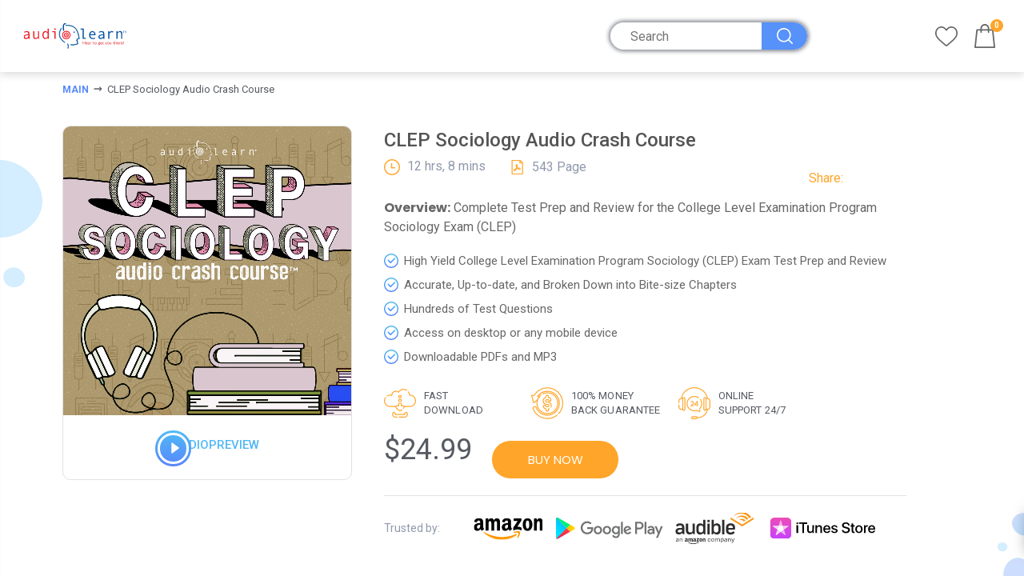

--- FILE ---
content_type: text/html; charset=utf-8
request_url: https://www.audiolearn.com/products/clep-sociology-audio-crash-course
body_size: 98127
content:
   
      
          
      <!-- using block list: on -->
      <!-- current request path:/products/clep-sociology-audio-crash-course -->
      <!-- shop lock exceptions:none -->
      <!--restricting page: false -->
      <!--shop locking: on -->
      
      
      
      
      
      
      
      
      
    
     
            
      <!doctype html>
<!--[if IE 8]><html class="no-js lt-ie9" lang="en"> <![endif]-->
<!--[if IE 9 ]><html class="ie9 no-js"> <![endif]-->
<!--[if (gt IE 9)|!(IE)]><!--> <html class="no-js"> <!--<![endif]-->
<head><!--Content in content_for_header -->
<!--LayoutHub-Embed--><link rel="stylesheet" type="text/css" href="data:text/css;base64," media="all">
<!--LH--><!--/LayoutHub-Embed--><!-- Basic page needs ================================================== -->
  <meta charset="utf-8">
  <meta http-equiv="Content-Type" content="text/html; charset=utf-8" />
  <link rel="preconnect" href="https://fonts.gstatic.com">
<link href="https://fonts.googleapis.com/css2?family=Roboto:wght@500&display=swap" rel="stylesheet">
<link rel="shortcut icon" href="https://cdn.shopify.com/s/files/1/0411/2626/4999/files/favicon_transparent.png?v=1597206305" type="image/png" />
  <link href="https://cdn.jsdelivr.net/npm/bootstrap@5.0.0-beta2/dist/css/bootstrap.min.css" rel="stylesheet" integrity="sha384-BmbxuPwQa2lc/FVzBcNJ7UAyJxM6wuqIj61tLrc4wSX0szH/Ev+nYRRuWlolflfl" crossorigin="anonymous">
  <script src="https://code.jquery.com/jquery-3.6.0.min.js" integrity="sha256-/xUj+3OJU5yExlq6GSYGSHk7tPXikynS7ogEvDej/m4=" crossorigin="anonymous"></script>
 
  
  <script src="https://cdnjs.cloudflare.com/ajax/libs/jquery/3.6.0/jquery.min.js">
</script>
<script src="https://cdnjs.cloudflare.com/ajax/libs/slick-carousel/1.8.1/slick.min.js">
</script>
  <script src="//www.audiolearn.com/cdn/shop/t/63/assets/ndnapps_products_slider.js?v=141551764847536120431733748684" type="text/javascript"></script>
<!--   <script src="//cdn.shopify.com/s/files/1/0411/2626/4999/t/5/assets/ndnapps_products_slider.js?v=17592092551697687748" type="text/javascript"></script> -->
 <script type="text/javascript">jQuery(document).ready(function(){Shopify.Products.recordRecentlyViewed( );});</script> 

<link rel="preconnect" href="https://fonts.gstatic.com">
<link href="https://fonts.googleapis.com/css2?family=Roboto:ital,wght@0,100;0,300;0,400;0,500;0,700;0,900;1,500;1,700;1,900&display=swap" rel="stylesheet">
  

<link rel="stylesheet" href="https://cdnjs.cloudflare.com/ajax/libs/slick-carousel/1.8.1/slick.min.css">
<link rel="stylesheet" href="https://cdnjs.cloudflare.com/ajax/libs/slick-carousel/1.8.1/slick-theme.min.css"><title>CLEP Sociology Audio Crash Course - AudioLearn</title><meta name="description" content="Complete Review for College Level Examination Program Sociology Exam - Top Test Questions! AudioLearn Crash Courses Presents CLEP Sociology Developed by experienced professors and professionally narrated for easy listening, this course is a valuable tool when preparing for your College Level Examination Program or CLEP" /><!-- Helpers ================================================== --><!-- /snippets/social-meta-tags.liquid -->


  <meta property="og:type" content="product">
  <meta property="og:title" content="CLEP Sociology Audio Crash Course">
  
  <meta property="og:image" content="http://www.audiolearn.com/cdn/shop/products/clepsq_grande.jpg?v=1640011148">
  <meta property="og:image:secure_url" content="https://www.audiolearn.com/cdn/shop/products/clepsq_grande.jpg?v=1640011148">
  
  <meta property="og:price:amount" content="24.99">
  <meta property="og:price:currency" content="USD">


  <meta property="og:description" content="Complete Review for College Level Examination Program Sociology Exam - Top Test Questions! AudioLearn Crash Courses Presents CLEP Sociology Developed by experienced professors and professionally narrated for easy listening, this course is a valuable tool when preparing for your College Level Examination Program or CLEP">

  <meta property="og:url" content="https://www.audiolearn.com/products/clep-sociology-audio-crash-course">
  <meta property="og:site_name" content="AudioLearn">





<meta name="twitter:card" content="summary">

  <meta name="twitter:title" content="CLEP Sociology Audio Crash Course">
  <meta name="twitter:description" content="Complete Review for College Level Examination Program Sociology Exam - Top Test Questions! AudioLearn Crash Courses Presents CLEP Sociology Developed by experienced professors and professionally narrated for easy listening, this course is a valuable tool when preparing for your College Level Examination Program or CLEP Sociology Exam. The audio is focused and high-yield, covering the most important topics you need to know to succeed on your test. The material is accurate, up-to-date, and broken down into bite-sized chapters. There are key takeaways following each chapter to drive home key points and quizzes to review commonly tested questions. In this course, we will cover the following:    Introduction and Course Conventions The Social Sciences The College Level Examination Program  The History of Sociology The Theorists The Methodologists Institutions Family Church/Religions Government and Politics Education Military and Military-Industrial Complex Economics Mass Media Social">
  <meta name="twitter:image" content="https://www.audiolearn.com/cdn/shop/products/clepsq_medium.jpg?v=1640011148">
  <meta name="twitter:image:width" content="240">
  <meta name="twitter:image:height" content="240">

<link rel="canonical" href="https://www.audiolearn.com/products/clep-sociology-audio-crash-course" /><meta name="viewport" content="width=device-width, initial-scale=1, minimum-scale=1, maximum-scale=1" /><meta name="theme-color" content="" />
  <!-- CSS ==================================================+ -->
  
  <link href="//www.audiolearn.com/cdn/shop/t/63/assets/custum-new.css?v=54800873745329399801733748555" rel="stylesheet" type="text/css" media="all" />
  <link href="//www.audiolearn.com/cdn/shop/t/63/assets/captainfile.css?v=107088967870454514041733748549" rel="stylesheet" type="text/css" media="all" />
   <link href="//www.audiolearn.com/cdn/shop/t/63/assets/newone.css?v=175938089196768600461733748686" rel="stylesheet" type="text/css" media="all" />
  <link href="//www.audiolearn.com/cdn/shop/t/63/assets/slick.css?v=32535112078411444421733748793" rel="stylesheet" type="text/css" media="all" />
<link href="//www.audiolearn.com/cdn/shop/t/63/assets/slick-theme.css?v=9794425329752138151733748793" rel="stylesheet" type="text/css" media="all" />
  <link href="//www.audiolearn.com/cdn/shop/t/63/assets/plugins.css?v=40600378732349886681733748701" rel="stylesheet" type="text/css" media="all" />
  <link href="//www.audiolearn.com/cdn/shop/t/63/assets/ultramegamenu.css?v=18751239966127761921733748723" rel="stylesheet" type="text/css" media="all" />
  <link href="//www.audiolearn.com/cdn/shop/t/63/assets/styles.scss.css?v=103715938655121262011733748793" rel="stylesheet" type="text/css" media="all" />
<link href="//www.audiolearn.com/cdn/shop/t/63/assets/header-type23.scss.css?v=180222519928005039861733748793" rel="stylesheet" type="text/css" media="all" />
<link href="//www.audiolearn.com/cdn/shop/t/63/assets/product.scss.css?v=159296561531696757691733748793" rel="stylesheet" type="text/css" media="all" />
    <link href="//www.audiolearn.com/cdn/shop/t/63/assets/jquery.fancybox.css?v=89610375720255671161733748651" rel="stylesheet" type="text/css" media="all" />
<link href="//www.audiolearn.com/cdn/shop/t/63/assets/new-style.scss.css?v=21938558135327559951733748685" rel="stylesheet" type="text/css" media="all" />
<link href="//www.audiolearn.com/cdn/shop/t/63/assets/product-list.scss.css?v=161732325870216598801733748793" rel="stylesheet" type="text/css" media="all" />
  <link href="//www.audiolearn.com/cdn/shop/t/63/assets/responsive.scss.css?v=113614267065771216081733748793" rel="stylesheet" type="text/css" media="all" />
  <link href="//www.audiolearn.com/cdn/shop/t/63/assets/color-config.scss.css?v=990352865253657881758783093" rel="stylesheet" type="text/css" media="all" />
<script src="//www.audiolearn.com/cdn/shop/t/63/assets/slick.min.js?v=129860140320424307471733748716" type="text/javascript"></script> <link href="//www.audiolearn.com/cdn/shop/t/63/assets/new-design-theme.css?v=52460067576534376681733748684" rel="stylesheet" type="text/css" media="all" />
  <!-- Header hook for plugins ================================================== -->
  <style>.spf-filter-loading #gf-products > *:not(.spf-product--skeleton), .spf-filter-loading [data-globo-filter-items] > *:not(.spf-product--skeleton){visibility: hidden; opacity: 0}</style>
<link rel="preconnect" href="https://filter-v1.globosoftware.net" />
<script>
  document.getElementsByTagName('html')[0].classList.add('spf-filter-loading');
  window.addEventListener("globoFilterRenderCompleted",function(e){document.getElementsByTagName('html')[0].classList.remove('spf-filter-loading')})
  window.sortByRelevance = false;
  window.moneyFormat = "${{amount}}";
  window.GloboMoneyFormat = "${{amount}}";
  window.GloboMoneyWithCurrencyFormat = "${{amount}} USD";
  window.filterPriceRate = 1;
  window.filterPriceAdjustment = 1;

  window.shopCurrency = "USD";
  window.currentCurrency = "USD";

  window.isMultiCurrency = false;
  window.globoFilterAssetsUrl = '//www.audiolearn.com/cdn/shop/t/63/assets/';
  window.assetsUrl = '//www.audiolearn.com/cdn/shop/t/63/assets/';
  window.filesUrl = '//www.audiolearn.com/cdn/shop/files/';
  var page_id = 0;
  var globo_filters_json = {"default":0,"2":40120}
  var GloboFilterConfig = {
    api: {
      filterUrl: "https://filter-v1.globosoftware.net/filter",
      searchUrl: "https://filter-v1.globosoftware.net/search",
      url: "https://filter-v1.globosoftware.net",
    },
    shop: {
      name: "AudioLearn",
      url: "https://www.audiolearn.com",
      domain: "audiolearn.myshopify.com",
      is_multicurrency: false,
      currency: "USD",
      cur_currency: "USD",
      cur_locale: "en",
      cur_country: "US",
      locale: "en",
      root_url: "",
      country_code: "US",
      product_image: {width: 360, height: 504},
      no_image_url: "https://cdn.shopify.com/s/images/themes/product-1.png",
      themeStoreId: 0,
      swatches:  [],
      newUrlStruct: false,
      translation: {"default":{"search":{"suggestions":"Suggestions","collections":"Collections","pages":"Pages","product":"Product","products":"Products","view_all":"Search for","view_all_products":"View all products","not_found":"Sorry, nothing found for","product_not_found":"No products were found","no_result_keywords_suggestions_title":"Popular searches","no_result_products_suggestions_title":"However, You may like","zero_character_keywords_suggestions_title":"Suggestions","zero_character_popular_searches_title":"Popular searches","zero_character_products_suggestions_title":"Trending products"},"form":{"title":"Search Products","submit":"Search"},"filter":{"filter_by":"Filter By","clear_all":"Clear All","view":"View","clear":"Clear","in_stock":"In Stock","out_of_stock":"Out of Stock","ready_to_ship":"Ready to ship","search":"Search options"},"sort":{"sort_by":"Sort By","manually":"Featured","availability_in_stock_first":"Availability","relevance":"Relevance","best_selling":"Best Selling","alphabetically_a_z":"Alphabetically, A-Z","alphabetically_z_a":"Alphabetically, Z-A","price_low_to_high":"Price, low to high","price_high_to_low":"Price, high to low","date_new_to_old":"Date, new to old","date_old_to_new":"Date, old to new","sale_off":"% Sale off"},"product":{"add_to_cart":"Add to cart","unavailable":"Unavailable","sold_out":"Sold out","sale":"Sale","load_more":"Load more","limit":"Show","search":"Search products","no_results":"Sorry, there are no products in this collection"}}},
      redirects: [],
      images: ["450x257.png","additional_content_image_1_1.png","additional_content_image_1_2.png","additional_content_image_2_1.png","additional_content_image_2_2.png","additional_content_image_3_1.png","additional_content_image_3_2.png","additional_content_image_4_1.png","additional_content_image_4_2.png","additional_content_image_5_1.png","additional_content_image_5_2.png","additional_content_image_6_1.png","additional_content_image_6_2.png","additional_content_image_7_1.png","additional_content_image_7_2.png","arrow-all.png","AudioLearn_Edidted-Final_1.png","avatar.jpg","baner1417x243.png","baner1891x401.png","baner279x536.png","baner305x129.png","baner370x199.png","baner468x242.png","baner468x589.png","baner468x838.png","baner566x536.png","baner943x589.png","banner_right_2.jpg","banner_right_3.jpg","banner_right_3.png","banner_sub_2_top_column_1.png","banner_sub_2_top_column_2.png","banner_sub_2_top_column_3.png","banner_sub_2_top_column_4.png","banner_sub_3_top_column_1.png","banner_sub_3_top_column_2.png","banner_sub_3_top_column_3.png","beige.png","bg1140x500.png","bg1900x1102.png","bg1904x981.png","bg1920x1307.png","bg1920x500.png","bg1920x945.png","bg_overlay.png","bkg_3.png","bkg_4.png","black.png","blue.png","body_background_image.jpg","body_background_image.png","boxed_bg.png","brown.png","burgundy.png","charcoal.png","checkout_logo.png","close-button.png","desktopbg1-1024x750.jpg","desktopbg1-150x100.jpg","desktopbg1-300x200.jpg","desktopbg1.jpg","editor_layers1-1024x750.jpg","editor_layers1-150x100.jpg","editor_layers1-300x200.jpg","editor_layers1.jpg","examplelayer1-1024x750.jpg","examplelayer1-150x100.jpg","examplelayer1-300x200.jpg","examplelayer1.jpg","examplelayer2-1024x750.jpg","examplelayer2-150x100.jpg","examplelayer2-300x200.jpg","examplelayer2.jpg","examplelayer3-1024x750.jpg","examplelayer3-150x100.jpg","examplelayer3-300x200.jpg","examplelayer3.jpg","express_bglight-1024x750.jpg","express_bglight-150x100.jpg","express_bglight-300x200.jpg","express_bglight.jpg","express_ipad_content1-1024x750.jpg","express_ipad_content1-150x100.jpg","express_ipad_content1-300x200.jpg","express_ipad_content1.jpg","express_iphone_content1-1024x750.jpg","express_iphone_content1-150x100.jpg","express_iphone_content1-300x200.jpg","express_iphone_content1.jpg","express_lightlogo1-1024x750.png","express_lightlogo1-150x100.png","express_lightlogo1-300x200.png","express_lightlogo1.png","express_macbook_content1-1024x750.jpg","express_macbook_content1-150x100.jpg","express_macbook_content1-300x200.jpg","express_macbook_content1.jpg","fancybox_overlay.png","fancybox_sprite.png","fancybox_sprite_2x.png","fb1595451721516_b_0.jpg","fb1595451721516_b_1.jpg","fb1595451721516_b_2.jpg","fb1595451721516_b_3.jpg","fb1595451721516_b_4.jpg","fb1595451721516_b_5.jpg","fb1595451721516_s_0.jpg","fb1595451721516_s_1.jpg","fb1595451721516_s_2.jpg","fb1595451721516_s_3.jpg","fb1595451721516_s_4.jpg","fb1595451721516_s_5.jpg","fb1595451721516_t_0.jpg","fb1595451721516_t_1.jpg","fb1595451721516_t_2.jpg","fb1595451721516_t_3.jpg","fb1595451721516_t_4.jpg","fb1595451721516_t_5.jpg","flag_icon_1.png","flag_icon_2.png","Frame_(9).png","garden.png","gold.png","google_map_pin_image.png","gray.png","green.png","grey.png","history-thumb.png","home-banner-content722x436.png","home-banner370x254.png","ico-select.png","ihpone-1024x750.png","ihpone-150x100.png","ihpone-300x200.png","ihpone.png","image-baner273x240.png","image-baner562x240.png","image-slider1140x635.png","image-slider1920x1112.png","image-slider850x421.png","img-thumb180x130.png","img1024x194.png","img1140x500.png","img1170x350.png","img1170x500.png","img160x70.png","img1920x609.png","img1920x660.png","img1920x945.png","img255x353.png","img263x219.png","img269x114.png","img269x199.png","img270x200.png","img270x216.png","img270x246.png","img270x260.png","img270x318.png","img270x350.png","img270x421.png","img270x523.png","img279x140.png","img279x264.png","img360x178.png","img360x304.png","img367x269.png","img380x200.png","img558x237.png","img560x294.png","img560x330.png","img560x361.png","img560x631.png","img588x237.png","img600x600.png","img60x60.png","img652x163.png","img770x477.png","img800x200.png","img820x405.png","img870x412.png","img950x800.png","indigo.png","ipad-1024x750.png","ipad-150x100.png","ipad-300x200.png","ipad.png","ivory.png","khaki.png","landscape-1024x750.jpg","landscape-150x100.jpg","landscape-300x200.jpg","landscape.jpg","light-blue.png","loading_background.png","logo-black.png","logo-blue.png","logo-blue1.png","logo-blue7.png","logo-demo1.png","logo-footer.png","logo-green.png","logo-home-x2.png","logo-home.png","logo-orange.png","logo-sticky.png","logo-x2.png","logo.png","logo_13.png","logo_black_new.png","logo_blue_new.png","logo_ecommerce_black.png","logo_ecommerce_white.png","logo_green_new.png","logo_green_plus.png","logo_grey.png","logo_red.png","logo_red_new.png","logo_white_new.png","logo_white_new_plus.png","logo_white_plus.png","logo_white_small.png","macbookpro-1024x750.png","macbookpro-150x100.png","macbookpro-300x200.png","macbookpro.png","main_container_background_image.jpg","menu2_banner_right_2.png","menu_banner_bottom_1.jpg","menu_banner_bottom_4.jpg","menu_banner_left_3.jpg","menu_banner_left_4.jpg","menu_banner_right_1.png","menu_banner_right_2.png","menu_banner_right_3.png","menu_banner_right_4.png","menu_banner_top_2.jpg","menu_banner_top_5.jpg","menu_banner_top_6.jpg","mountainbg-1024x750.jpg","mountainbg-150x100.jpg","mountainbg-300x200.jpg","mountainbg.jpg","navi.png","navy.png","newsletter_bg_image.jpg","newsletter_bg_image.png","newsletter_logo.png","noimage.jpg","oatmeal.png","officeloop_cover-1024x750.jpg","officeloop_cover-150x100.jpg","officeloop_cover-300x200.jpg","officeloop_cover.jpg","opc_icon_image_1.png","opc_icon_image_2.png","opc_icon_image_3.png","opc_icon_image_4.png","opc_icon_image_5.png","opc_icon_image_6.png","opc_icon_image_7.png","opener-active.png","opener.png","orange.png","overlay.png","page_header_image.jpg","payment-icon-new.png","payments.png","pink.png","placeholder.png","purple.png","quote.png","quote_1.png","rating-bar.png","red.png","rose.png","royal-blue.png","shoes.png","shop1_extended_product_playicon.png","shop1_fullwidth_product_playicon.png","shop23_logo.png","silver.png","slider-arrows.png","slider-bar.png","soldout.png","tab_size_chart.png","taupe.png","thumb_Frame_(9).png","thumb_Union.png","thumb_Union_(1).png","Union.png","Union_(1).png","vo_diagonal_lines_dark.png","vo_diagonal_lines_light.png","vo_fat_pixel_dark.png","vo_fat_pixel_light.png","vo_horizontal_lines_dark.png","vo_horizontal_lines_light.png","vo_pixel_dark.png","vo_pixel_light.png","vo_vertical_lines_dark.png","vo_vertical_lines_light.png","white.png","yellow.png"],
      settings: {"boxed":"wide","out_of_box_background_color_for_boxed_version":"#c73030","checkbox_background_image":false,"disable_responsive":"no","layout":"1170px","border_radius":"yes","new_style_css":"yes","ajax_cart_use":true,"scroll_top_use":true,"image_lazyload":true,"login_popup":false,"language_enable":false,"flag_user_icon":false,"multi_language_1":"English","multi_language_2":"French","currency_enable":false,"currency_format":"money_format","supported_currencies":"EUR USD GBP","default_currency":"USD","theme_color":"#3256f4","background_color":"light_default","custom_general":"1","text_color":"#777","color_link":"#3256f4","color_link_hover":"rgba(0,0,0,0)","button_background_color":"#3256f4","button_text_color":"#fff","button_hover_background_color":"#3256f4","button_hover_text_color":"#fff","add_to_cart_text_color":"#6f6e6b","add_to_cart_background_color":"#f4f4f4","add_to_cart_border_color":"#f4f4f4","add_to_cart_text_hover_color":"#fff","add_to_cart_background_hover_color":"#2b2b2d","add_to_cart_border_hover_color":"#2b2b2d","add_to_wishlist_link_color":"#2b2b2d","add_to_wishlist_link_border_color":"#d8d8d6","add_to_wishlist_link_background_color":"#ffffff","add_to_wishlist_link_active_color":"#ed4949","add_to_compare_link_color":"#2b2b2d","add_to_compare_link_border_color":"#d8d8d6","add_to_compare_link_background_color":"#ffffff","add_to_compare_link_active_color":"#ed4949","sale_label_background_color":"#e27c7c","sale_label_text_color":"#fff","label1_background_color":"#0cc485","label1_text_color":"#fff","label2_background_color":"#eb2771","label2_text_color":"#fff","breadcrumbs_background_color":"rgba(0,0,0,0)","breadcrumbs_text_font_color":"#000000","breadcrumbs_links_color":"#000000","breadcrumbs_links_hover_color":"#000000","custom_footer":"1","footer_top_background_color":"#272723","footer_top_text_font_color":"#777","footer_top_links_color":"#818181","footer_top_links_hover_color":"#1e1e1e","footer_top_socical_color":"#fff","footer_middle_background_color":"#ffffff","footer_middle_text_font_color":"#777777","footer_middle_links_color":"#777777","footer_middle_links_hover_color":"#a8a8a8","footer_middle_block_title_color":"#2b2b2d","footer_middle_links_icon_color":"#08c","footer_middle_ribbon_background_color":"#08c","footer_middle_ribbon_shadow_color":"#08c","footer_middle_ribbon_text_font_color":"#fff","footer_middle_2_background_color":"#ffffff","footer_middle_2_text_font_color":"#90969a","footer_middle_2_links_color":"#90969a","footer_middle_2_links_hover_color":"#90969a","footer_middle_2_block_title_olor":"#1e1e1e","footer_middle_2_links_icon_color":"#1e1e1e","footer_bottom_background_color":"#ffffff","footer_bottom_text_font_color":"#777777","footer_bottom_links_color":"#777","footer_bottom_links_hover_color":"#777","to_top_icon_background_color":"#404040","to_top_icon_hover_background_color":"#555","to_top_icon_font_color":"#08c","to_top_icon_hover_font_color":"#08c","page_header":"no","custom_page":"no","body_background_color":"#f3f5f4","page_background_image_enable":false,"custom_style":"","custom_main_container":"yes","main_container_background_color":"#ffffff","main_container_background_image_enable":false,"custom_main_container_text":"","font_size":"14","basic_font":"google","google_font":"Poppins","family_font":"Helvetica, Arial, sans-serif","font_menu":"Poppins","font_menu_size":13,"font_menu_style":"600","heading_font":"google","heading_google_font":"Poppins","heading_family_font":"Helvetica, Arial, sans-serif","h1_font_size":"38","h2_font_size":"30","h3_font_size":"18","h4_font_size":"16","h5_font_size":"14","h6_font_size":"12","header_show_notice":true,"notice_text_color":"light","notice_background_color":"#f5f6f8","header_topbar_disable":true,"topbar_custom_text":"","topbar_text_color":"custom","topbar_background_color":"#f0f0ed","topbar_text_custom_color":"#999","topbar_background_image":null,"topbar_background_image_repeat":"no-repeat","topbar_background_size":"cover","topbar_background_attachment":"default","topbar_background_position":"center_center","logo_svg":"","logo_width":"400px","logo_sticky_svg":"","logo_sticky_width":"","header_overlap":false,"logo_overlap_svg":"","header_fullwidth":true,"header_sticky_enable":"disable","header_design":"type23","header_compare_enable":false,"header_ajax_search":true,"header_search_colletion":true,"search_box_radius":"40px","header_search_background_color":"#ffffff","header_search_text_color":"#222529","header_search_border_color":"rgba(0,0,0,0)","header_custom_text":"\u003cdiv class=\"porto-sicon-wrapper d-md-block style_1\" style=\"display:inline-block;\"\u003e\u003ca class=\"porto-sicon-box-link\" href=\"https:\/\/audiolearn.myshopify.com\/account\/login\"\u003e\u003cdiv class=\"porto-sicon-box default-icon\"\u003e\n\u003cdiv class=\"porto-sicon-default\"\u003e\u003cdiv class=\"porto-just-icon-wrapper\"\u003e\u003cdiv class=\"align-icon\" style=\"text-align:center;\"\u003e\u003cdiv class=\"porto-icon advanced \"\u003e \u003ci class=\"icon-user-2\"\u003e\u003c\/i\u003e\n\u003c\/div\u003e\u003c\/div\u003e\u003c\/div\u003e\u003c\/div\u003e\n\u003cdiv class=\"porto-sicon-header\" style=\"display: table-cell;vertical-align: middle;\"\u003e\n\u003cspan class=\"porto-sicon-title\"\u003eSign in \/\n\u003cbr\u003e\nRegistration\u003c\/span\u003e\n\u003c\/div\u003e\n\u003c\/div\u003e\u003c\/a\u003e\u003c\/div\u003e","header_custom_text2":"asasd","header_category_text":"SHOP BY CATEGORY","custom_block_2":"","custom_header_bottom":"","shopping_cart_design":"5","shopping_cart_widget_design":"1","shopping_cart_action":"widget","shopping_cart_icon_color":"#232323","shopping_cart_icon_text_color":"#fcfeff","sticky_shopping_cart_icon_color":"#08c","sticky_shopping_cart_icon_text_color":"#606669","header_menu_main_bg_color":"#ffffff","header_menu_bg_style":"default","header_menu_align":"left","header_menu_style":"background_new","header_menu_style_color":"custom","header_menu_bg_color":"#fff","header_menu_text_color":"#222529","header_menu_hover_text_color":"#fe1656","header_menu_custom":"[linklist  handle_link=\"custom-menu\" item_show=\"2\" extra_class=\"top-navigation\" ]","category_menu_style":"default","category_menu_hover_bg_color":"#fff","category_menu_text_color":"#333333","category_menu_hover_text_color":"#333","header_mobile_custom_text":"\u003cdiv class=\"social-icons\"\u003e\n\u003ca href=\"https:\/\/www.facebook.com\/\" title=\"Facebook\" target=\"_blank\"\u003e\u003ci class=\"icon-facebook\"\u003e\u003c\/i\u003e\u003c\/a\u003e\u003ca href=\"https:\/\/twitter.com\/\" title=\"Twitter\" target=\"_blank\"\u003e\u003ci class=\"icon-twitter\"\u003e\u003c\/i\u003e\u003c\/a\u003e\u003ca href=\"https:\/\/instagram.com\/\" title=\"Linkedin\" target=\"_blank\"\u003e\u003ci class=\"icon-instagram\"\u003e\u003c\/i\u003e\u003c\/a\u003e\n\u003c\/div\u003e","header_background_color":"#fff","header_sticky_background_color":"#fff","header_text_color":"dark","header_text_custom_color":"#08c","header_sticky_menu_style_color":"custom","header_sticky_menu_bg_color":"#fff","header_sticky_menu_text_color":"#222529","header_sticky_menu_hover_text_color":"#fe1656","header_background_image":null,"header_background_image_repeat":"no-repeat","header_background_size":"cover","header_background_attachment":"default","header_background_position":"center_center","nav_linklist":"main-menu","menu_item_type_1":"classic","menu_item_staticwidth_1":"50px","menu_item_float_1":"default","menu_icon_image_use_1":false,"menu_item_font_icon_1":"","menu_item_label_1":"","menu_item_label_1_text1":"","menu_item_label_1_text2":"","menu_item_column_1":"1","menu_banner_left_enable_1":false,"menu_item_block_left_1":"","menu_proportions_left_1":"1","menu_banner_right_enable_1":false,"menu_item_block_right_1":"","menu_proportions_right_1":"2","menu_banner_top_enable_1":false,"menu_banner_sub_1_top_enable_1":false,"menu_banner_sub_1_top_enable_2":false,"menu_banner_sub_1_top_enable_3":false,"menu_banner_sub_1_top_enable_4":false,"menu_banner_sub_1_top_enable_5":false,"menu_banner_sub_1_top_enable_6":false,"menu_item_block_top_1":"","menu_banner_bottom_enable_1":false,"menu_item_block_bottom_1":"","menu_item_type_2":"classic","menu_item_staticwidth_2":"20px","menu_item_float_2":"default","menu_icon_image_use_2":false,"menu_item_font_icon_2":"","menu_item_label_2":"1","menu_item_label_2_text1":"New","menu_item_label_2_text2":"","menu_item_column_2":"1","menu_banner_left_enable_2":false,"menu_item_block_left_2":"","menu_proportions_left_2":"0","menu_banner_right_enable_2":false,"menu_item_block_right_2":"","menu_proportions_right_2":"2","menu_banner_top_enable_2":false,"menu_banner_sub_2_top_enable_1":false,"menu_banner_sub_2_top_enable_2":false,"menu_banner_sub_2_top_enable_3":false,"menu_banner_sub_2_top_enable_4":false,"menu_banner_sub_2_top_enable_5":false,"menu_banner_sub_2_top_enable_6":false,"menu_item_block_top_2":"","menu_banner_bottom_enable_2":false,"menu_item_block_bottom_2":"","menu_item_type_3":"classic","menu_item_staticwidth_3":"","menu_item_float_3":"default","menu_icon_image_use_3":false,"menu_item_font_icon_3":"","menu_item_label_3":"","menu_item_label_3_text1":"","menu_item_label_3_text2":"","menu_item_column_3":"1","menu_banner_left_enable_3":false,"menu_item_block_left_3":"","menu_proportions_left_3":"2","menu_banner_right_enable_3":false,"menu_item_block_right_3":"","menu_proportions_right_3":"4","menu_banner_top_enable_3":false,"menu_banner_sub_3_top_enable_1":false,"menu_banner_sub_3_top_enable_2":false,"menu_banner_sub_3_top_enable_3":false,"menu_banner_sub_3_top_enable_4":false,"menu_banner_sub_3_top_enable_5":false,"menu_banner_sub_3_top_enable_6":false,"menu_item_block_top_3":"","menu_banner_bottom_enable_3":false,"menu_item_block_bottom_3":"","menu_item_type_4":"classic","menu_item_staticwidth_4":"30px","menu_item_float_4":"default","menu_icon_image_use_4":false,"menu_item_font_icon_4":"","menu_item_label_4":"","menu_item_label_4_text1":"","menu_item_label_4_text2":"","menu_item_column_4":"1","menu_banner_left_enable_4":false,"menu_item_block_left_4":"","menu_proportions_left_4":"1","menu_banner_right_enable_4":false,"menu_item_block_right_4":"","menu_proportions_right_4":"4","menu_banner_top_enable_4":false,"menu_banner_sub_4_top_enable_1":false,"menu_banner_sub_4_top_enable_2":false,"menu_banner_sub_4_top_enable_3":false,"menu_banner_sub_4_top_enable_4":false,"menu_banner_sub_4_top_enable_5":false,"menu_banner_sub_4_top_enable_6":false,"menu_item_block_top_4":"","menu_banner_bottom_enable_4":false,"menu_item_block_bottom_4":"","menu_item_type_5":"classic","menu_item_staticwidth_5":"","menu_item_float_5":"default","menu_icon_image_use_5":false,"menu_item_font_icon_5":"","menu_item_label_5":"","menu_item_label_5_text1":"","menu_item_label_5_text2":"","menu_item_column_5":"3","menu_banner_left_enable_5":false,"menu_item_block_left_5":"","menu_proportions_left_5":"0","menu_banner_right_enable_5":false,"menu_item_block_right_5":"","menu_proportions_right_5":"0","menu_banner_top_enable_5":false,"menu_banner_sub_5_top_enable_1":false,"menu_banner_sub_5_top_enable_2":false,"menu_banner_sub_5_top_enable_3":false,"menu_banner_sub_5_top_enable_4":false,"menu_banner_sub_5_top_enable_5":false,"menu_banner_sub_5_top_enable_6":false,"menu_item_block_top_5":"","menu_banner_bottom_enable_5":false,"menu_item_block_bottom_5":"","menu_item_type_6":"classic","menu_item_staticwidth_6":"","menu_item_float_6":"right","menu_icon_image_use_6":false,"menu_item_font_icon_6":"","menu_item_label_6":"1","menu_item_label_6_text1":"","menu_item_label_6_text2":"Hot","menu_item_column_6":"3","menu_banner_left_enable_6":false,"menu_item_block_left_6":"","menu_proportions_left_6":"0","menu_banner_right_enable_6":false,"menu_item_block_right_6":"","menu_proportions_right_6":"0","menu_banner_top_enable_6":false,"menu_banner_sub_6_top_enable_1":false,"menu_banner_sub_6_top_enable_2":false,"menu_banner_sub_6_top_enable_3":false,"menu_banner_sub_6_top_enable_4":false,"menu_banner_sub_6_top_enable_5":false,"menu_banner_sub_6_top_enable_6":false,"menu_item_block_top_6":"","menu_banner_bottom_enable_6":false,"menu_item_block_bottom_6":"","menu_item_type_7":"classic","menu_item_staticwidth_7":"","menu_item_float_7":"right","menu_icon_image_use_7":false,"menu_item_font_icon_7":"","menu_item_label_7":"","menu_item_label_7_text1":"","menu_item_label_7_text2":"","menu_item_column_7":"1","menu_banner_left_enable_7":false,"menu_item_block_left_7":"","menu_proportions_left_7":"0","menu_banner_right_enable_7":false,"menu_item_block_right_7":"","menu_proportions_right_7":"0","menu_banner_top_enable_7":false,"menu_banner_sub_7_top_enable_1":false,"menu_banner_sub_7_top_enable_2":false,"menu_banner_sub_7_top_enable_3":false,"menu_banner_sub_7_top_enable_4":false,"menu_banner_sub_7_top_enable_5":false,"menu_banner_sub_7_top_enable_6":false,"menu_item_block_top_7":"","menu_banner_bottom_enable_7":false,"menu_item_block_bottom_7":"","menu_item_type_8":"classic","menu_item_staticwidth_8":"","menu_item_float_8":"default","menu_icon_image_use_8":false,"menu_item_font_icon_8":"","menu_item_label_8":"","menu_item_label_8_text1":"","menu_item_label_8_text2":"","menu_item_column_8":"3","menu_banner_left_enable_8":false,"menu_item_block_left_8":"","menu_proportions_left_8":"0","menu_banner_right_enable_8":false,"menu_item_block_right_8":"","menu_proportions_right_8":"0","menu_banner_top_enable_8":false,"menu_banner_sub_8_top_enable_1":false,"menu_banner_sub_8_top_enable_2":false,"menu_banner_sub_8_top_enable_3":false,"menu_banner_sub_8_top_enable_4":false,"menu_banner_sub_8_top_enable_5":false,"menu_banner_sub_8_top_enable_6":false,"menu_item_block_top_8":"","menu_banner_bottom_enable_8":false,"menu_item_block_bottom_8":"","menu_item_type_9":"classic","menu_item_staticwidth_9":"","menu_item_float_9":"default","menu_icon_image_use_9":false,"menu_item_font_icon_9":"","menu_item_label_9":"","menu_item_label_9_text1":"","menu_item_label_9_text2":"","menu_item_column_9":"3","menu_banner_left_enable_9":false,"menu_item_block_left_9":"","menu_proportions_left_9":"0","menu_banner_right_enable_9":false,"menu_item_block_right_9":"","menu_proportions_right_9":"0","menu_banner_top_enable_9":false,"menu_banner_sub_9_top_enable_1":false,"menu_banner_sub_9_top_enable_2":false,"menu_banner_sub_9_top_enable_3":false,"menu_banner_sub_9_top_enable_4":false,"menu_banner_sub_9_top_enable_5":false,"menu_banner_sub_9_top_enable_6":false,"menu_item_block_top_9":"","menu_banner_bottom_enable_9":false,"menu_item_block_bottom_9":"","menu_item_type_10":"classic","menu_item_staticwidth_10":"","menu_item_float_10":"default","menu_icon_image_use_10":false,"menu_item_font_icon_10":"","menu_item_label_10":"","menu_item_label_10_text1":"","menu_item_label_10_text2":"","menu_item_column_10":"3","menu_banner_left_enable_10":false,"menu_item_block_left_10":"","menu_proportions_left_10":"0","menu_banner_right_enable_10":false,"menu_item_block_right_10":"","menu_proportions_right_10":"0","menu_banner_top_enable_10":false,"menu_banner_sub_10_top_enable_1":false,"menu_banner_sub_10_top_enable_2":false,"menu_banner_sub_10_top_enable_3":false,"menu_banner_sub_10_top_enable_4":false,"menu_banner_sub_10_top_enable_5":false,"menu_banner_sub_10_top_enable_6":false,"menu_item_block_top_10":"","menu_banner_bottom_enable_11":false,"menu_item_block_bottom_10":"","nav_linklist2":"","menu2_item_type_1":"wide","menu2_item_staticwidth_1":"","menu2_item_float_1":"default","menu2_icon_image_use_1":false,"menu2_item_font_icon_1":"","menu2_item_label_1":"","menu2_item_label_1_text1":"","menu2_item_label_1_text2":"","menu2_item_column_1":"3","menu2_banner_left_enable_1":false,"menu2_item_block_left_1":"","menu2_proportions_left_1":"0","menu2_banner_right_enable_1":false,"menu2_item_block_right_1":"","menu2_proportions_right_1":"0","menu2_banner_top_enable_1":false,"menu2_banner_sub_1_top_enable_1":false,"menu2_banner_sub_1_top_enable_2":false,"menu2_banner_sub_1_top_enable_3":false,"menu2_banner_sub_1_top_enable_4":false,"menu2_banner_sub_1_top_enable_5":false,"menu2_banner_sub_1_top_enable_6":false,"menu2_item_block_top_1":"","menu2_banner_bottom_enable_1":false,"menu2_item_block_bottom_1":"","menu2_item_type_2":"default","menu2_item_staticwidth_2":"","menu2_item_float_2":"default","menu2_icon_image_use_2":false,"menu2_item_font_icon_2":"","menu2_item_label_2":"","menu2_item_label_2_text1":"","menu2_item_label_2_text2":"","menu2_item_column_2":"3","menu2_banner_left_enable_2":false,"menu2_item_block_left_2":"","menu2_proportions_left_2":"0","menu2_banner_right_enable_2":false,"menu2_item_block_right_2":"","menu2_proportions_right_2":"0","menu2_banner_top_enable_2":false,"menu2_banner_sub_2_top_enable_1":false,"menu2_banner_sub_2_top_enable_2":false,"menu2_banner_sub_2_top_enable_3":false,"menu2_banner_sub_2_top_enable_4":false,"menu2_banner_sub_2_top_enable_5":false,"menu2_banner_sub_2_top_enable_6":false,"menu2_item_block_top_2":"","menu2_banner_bottom_enable_2":false,"menu2_item_block_bottom_2":"","menu2_item_type_3":"default","menu2_item_staticwidth_3":"","menu2_item_float_3":"default","menu2_icon_image_use_3":false,"menu2_item_font_icon_3":"","menu2_item_label_3":"","menu2_item_label_3_text1":"","menu2_item_label_3_text2":"","menu2_item_column_3":"3","menu2_banner_left_enable_3":false,"menu2_item_block_left_3":"","menu2_proportions_left_3":"0","menu2_banner_right_enable_3":false,"menu2_item_block_right_3":"","menu2_proportions_right_3":"0","menu2_banner_top_enable_3":false,"menu2_banner_sub_3_top_enable_1":false,"menu2_banner_sub_3_top_enable_2":false,"menu2_banner_sub_3_top_enable_3":false,"menu2_banner_sub_3_top_enable_4":false,"menu2_banner_sub_3_top_enable_5":false,"menu2_banner_sub_3_top_enable_6":false,"menu2_item_block_top_3":"","menu2_banner_bottom_enable_3":false,"menu2_item_block_bottom_3":"","menu2_item_type_4":"default","menu2_item_staticwidth_4":"","menu2_item_float_4":"default","porto-demo5-new.myshopify.comicon_image_use_4":false,"menu2_item_font_icon_4":"","menu2_item_label_4":"","menu2_item_label_4_text1":"","menu2_item_label_4_text2":"","menu2_item_column_4":"3","menu2_banner_left_enable_4":false,"menu2_item_block_left_4":"","menu2_proportions_left_4":"0","menu2_banner_right_enable_4":false,"menu2_item_block_right_4":"","menu2_proportions_right_4":"0","menu2_banner_top_enable_4":false,"menu2_banner_sub_4_top_enable_1":false,"menu2_banner_sub_4_top_enable_2":false,"menu2_banner_sub_4_top_enable_3":false,"menu2_banner_sub_4_top_enable_4":false,"menu2_banner_sub_4_top_enable_5":false,"menu2_banner_sub_4_top_enable_6":false,"menu2_item_block_top_4":"","menu2_banner_bottom_enable_4":false,"menu2_item_block_bottom_4":"","menu2_item_type_5":"default","menu2_item_staticwidth_5":"","menu2_item_float_5":"default","menu2_icon_image_use_5":false,"menu2_item_font_icon_5":"","menu2_item_label_5":"","menu2_item_label_5_text1":"","menu2_item_label_5_text2":"","menu2_item_column_5":"3","menu2_banner_left_enable_5":false,"menu2_item_block_left_5":"","menu2_proportions_left_5":"0","menu2_banner_right_enable_5":false,"menu2_item_block_right_5":"","menu2_proportions_right_5":"0","menu2_banner_top_enable_5":false,"menu2_banner_sub_5_top_enable_1":false,"menu2_banner_sub_5_top_enable_2":false,"menu2_banner_sub_5_top_enable_3":false,"menu2_banner_sub_5_top_enable_4":false,"menu2_banner_sub_5_top_enable_5":false,"menu2_banner_sub_5_top_enable_6":false,"menu2_item_block_top_5":"","menu2_banner_bottom_enable_5":false,"menu2_item_block_bottom_5":"","sidebar_move":false,"sidebar_left_product":false,"sidebar_left_collection":true,"sidebar_left_blog":false,"sidebar_left_article":false,"sidebar_left_cart":false,"sidebar_left_account":false,"sidebar_right_product":false,"sidebar_right_collection":false,"sidebar_right_blog":true,"sidebar_right_article":true,"sidebar_right_cart":false,"sidebar_right_account":false,"collection_menu_onepage":false,"opc_nav_linklist":"main-menu","opc_collection_1":"","opc_use_icon_image_1":true,"opc_font_icon_1":"","opc_item_hover_bg_color_1":"#00d59d","collection_image_enable_1":true,"additional_content_link_1_1":null,"additional_content_link_1_2":null,"opc_collection_2":"","opc_use_icon_image_2":true,"opc_font_icon_2":"","opc_item_hover_bg_color_2":"#00d59d","collection_image_enable_2":true,"additional_content_link_2_1":null,"additional_content_link_2_2":null,"opc_collection_3":"","opc_use_icon_image_3":true,"opc_font_icon_3":"","opc_item_hover_bg_color_3":"#00d59d","collection_image_enable_3":true,"additional_content_link_3_1":null,"additional_content_link_3_2":null,"opc_collection_4":"","opc_use_icon_image_4":true,"opc_font_icon_4":"","opc_item_hover_bg_color_4":"#00d59d","collection_image_enable_4":true,"additional_content_link_4_1":null,"additional_content_link_4_2":null,"opc_collection_5":"","opc_use_icon_image_5":true,"opc_font_icon_5":"","opc_item_hover_bg_color_5":"#00d59d","collection_image_enable_5":true,"additional_content_link_5_1":null,"additional_content_link_5_2":null,"opc_collection_6":"","opc_use_icon_image_6":true,"opc_font_icon_6":"","opc_item_hover_bg_color_6":"#00d59d","collection_image_enable_6":true,"additional_content_link_6_1":null,"additional_content_link_6_2":null,"opc_collection_7":"","opc_use_icon_image_7":true,"opc_font_icon_7":"","opc_item_hover_bg_color_7":"#00d59d","collection_image_enable_7":true,"additional_content_link_7_1":null,"additional_content_link_7_2":null,"opc_collection_8":"","opc_use_icon_image_8":false,"opc_font_icon_8":"","opc_item_hover_bg_color_8":"#00d59d","collection_image_enable_8":false,"additional_content_link_8_1":null,"additional_content_link_8_2":null,"opc_collection_9":"","opc_use_icon_image_9":false,"opc_font_icon_9":"","opc_item_hover_bg_color_9":"#00d59d","collection_image_enable_9":false,"additional_content_link_9_1":null,"additional_content_link_9_2":null,"opc_collection_10":"","opc_use_icon_image_10":false,"opc_font_icon_10":"","opc_item_hover_bg_color_10":"#00d59d","collection_image_enable_10":false,"additional_content_link_10_1":null,"additional_content_link_10_2":null,"pp_use_cta":true,"product_page_type":"default","product_prev_next":true,"product_prev_text":"\u003ci class=\"icon-left-open\"\u003e\u003c\/i\u003e","product_next_text":"\u003ci class=\"icon-right-open\"\u003e\u003c\/i\u003e","product_countdown":true,"product_availability":false,"product_sku":true,"product_type":false,"product_vendor":true,"product_short_desc":"1","product_short_custom":true,"custom_block_content_after":"\u003cdiv class=\"item\"\u003e\n\t\u003cspan\u003e\u003csvg width=\"40\" height=\"40\" viewbox=\"0 0 40 40\" fill=\"none\" xmlns=\"http:\/\/www.w3.org\/2000\/svg\"\u003e\u003cg clip-path=\"url(#clip0)\"\u003e\u003cpath d=\"M3.73075 11.6907C3.84348 11.6907 3.95739 11.6582 4.05786 11.5905C5.0995 10.8878 6.31067 10.5053 7.56028 10.4843C8.18122 10.4735 8.79864 10.552 9.39583 10.7166C9.65262 10.7873 9.92098 10.7357 10.1323 10.5746C10.3439 10.4133 10.4651 10.1675 10.4648 9.89753C10.4648 7.53167 12.3896 5.60699 14.7554 5.60699C15.7717 5.60699 16.7577 5.96964 17.5319 6.628C17.7208 6.78871 17.9692 6.85831 18.2132 6.81902C18.4565 6.77996 18.6695 6.63675 18.7979 6.42605C20.023 4.41519 22.1578 3.21472 24.5083 3.21472C25.839 3.21472 27.1321 3.60972 28.2478 4.35699C28.5167 4.53707 28.8807 4.46511 29.0607 4.19621C29.2407 3.92738 29.1688 3.56339 28.8999 3.38332C27.5906 2.50636 26.072 2.04285 24.5082 2.04285C21.87 2.04285 19.4631 3.32941 17.9979 5.503C17.0622 4.81207 15.9243 4.43519 14.7552 4.43519C11.882 4.43519 9.51981 6.66488 9.30817 9.48855C8.72848 9.36183 8.13504 9.30253 7.54036 9.31277C6.0634 9.33761 4.63254 9.78933 3.40239 10.6191C3.13411 10.8 3.06333 11.1643 3.24426 11.4325C3.35762 11.6001 3.54254 11.6907 3.73075 11.6907Z\" fill=\"#FFA529\"\u003e\u003c\/path\u003e\u003cpath d=\"M32.3528 9.31235C32.2736 7.93696 31.8114 6.60814 31.0066 5.4504C30.8218 5.1847 30.4568 5.119 30.1911 5.30376C29.9254 5.48845 29.8597 5.8536 30.0444 6.11931C30.7787 7.17556 31.1758 8.3979 31.1926 9.65415C31.1988 10.1114 31.5766 10.4834 32.0349 10.4834H32.2404C35.8464 10.4834 38.8015 13.3766 38.8279 16.9328C38.8409 18.6785 38.1711 20.322 36.9418 21.5604C35.7124 22.7989 34.0743 23.481 32.3293 23.481H25.8636C25.5574 23.0076 25.0416 22.7228 24.459 22.7228H22.1777V20.7306C22.1777 19.9768 21.5643 19.3634 20.8105 19.3634H19.1894C18.4356 19.3634 17.8222 19.9768 17.8222 20.7306V22.7228H15.5409C14.9584 22.7228 14.4426 23.0076 14.1364 23.481H7.67075C5.91669 23.481 4.27263 22.7928 3.04138 21.5433C1.81044 20.2941 1.14677 18.6393 1.17271 16.8838C1.19122 15.6266 1.57567 14.4084 2.28442 13.3613C2.46583 13.0933 2.3956 12.729 2.12763 12.5476C1.85974 12.3662 1.49536 12.4363 1.31396 12.7044C0.476925 13.9411 0.0228622 15.3803 0.0009872 16.8665C-0.0296378 18.9382 0.753722 20.8912 2.20669 22.3658C3.65997 23.8406 5.60044 24.6529 7.67083 24.6529H13.8766C13.9259 24.9822 14.0747 25.2956 14.3185 25.5543L17.5365 28.9701C18.1827 29.656 19.0576 30.0338 20 30.0338C20.9425 30.0338 21.8175 29.656 22.4638 28.9701L22.813 28.5994C23.0349 28.3638 23.0238 27.993 22.7883 27.7711C22.5526 27.5492 22.1818 27.5603 21.96 27.7959L21.6108 28.1666C21.1883 28.6151 20.6163 28.862 20.0001 28.862C19.384 28.862 18.8119 28.615 18.3894 28.1666L15.1715 24.7508C14.959 24.5253 15.0438 24.2732 15.0749 24.2013C15.106 24.1293 15.2313 23.8948 15.5411 23.8948H18.174C18.6263 23.8948 18.9943 23.5268 18.9943 23.0745V20.7307C18.9943 20.6231 19.0819 20.5354 19.1896 20.5354H20.8107C20.9183 20.5354 21.006 20.6231 21.006 20.7307V23.0745C21.006 23.5268 21.374 23.8948 21.8263 23.8948H24.4592C24.769 23.8948 24.8943 24.1294 24.9254 24.2013C24.9565 24.2732 25.0412 24.5253 24.8289 24.7508L23.8445 25.7956C23.6226 26.0312 23.6336 26.402 23.8692 26.6239C24.1047 26.8458 24.4755 26.8347 24.6975 26.5992L25.6818 25.5544C25.9255 25.2957 26.0744 24.9823 26.1237 24.653H32.3295C34.3892 24.653 36.3226 23.8479 37.7737 22.386C39.2247 20.9243 40.0153 18.9846 40 16.9242C39.9689 12.7638 36.549 9.37204 32.3528 9.31235Z\" fill=\"#FFA529\"\u003e\u003c\/path\u003e\u003cpath d=\"M27.4403 30.8437C26.2776 30.8985 25.3667 31.8739 25.3667 33.0643V33.601H14.6332V33.0194C14.6584 31.8819 13.6044 30.7616 12.3504 30.8437C11.1877 30.8985 10.2769 31.8739 10.2769 33.0643V34.187C10.2769 36.2659 11.9682 37.9573 14.0472 37.9573H16.1751C16.4987 37.9573 16.761 37.6949 16.761 37.3713C16.761 37.0477 16.4987 36.7854 16.1751 36.7854H14.0472C12.6144 36.7854 11.4487 35.6198 11.4487 34.187V33.0643C11.4487 32.5102 11.8779 32.0391 12.4056 32.0142C12.8662 31.9956 13.4536 32.3673 13.4613 33.0193V33.8684C13.4613 34.3671 13.867 34.7728 14.3657 34.7728H25.6342C26.1329 34.7728 26.5386 34.3671 26.5386 33.8684V33.0643C26.5386 32.5102 26.9678 32.0391 27.4954 32.0142C27.9559 31.9956 28.5435 32.3673 28.5512 33.0193V34.1869C28.5512 35.6196 27.3855 36.7853 25.9527 36.7853H18.9113C18.5877 36.7853 18.3254 37.0477 18.3254 37.3713C18.3254 37.6949 18.5877 37.9572 18.9113 37.9572H25.9527C28.0317 37.9572 29.723 36.2659 29.723 34.1869V33.0193C29.7481 31.8819 28.6944 30.7615 27.4403 30.8437Z\" fill=\"#FFA529\"\u003e\u003c\/path\u003e\u003cpath d=\"M20.8105 14.5978H19.1895C18.4356 14.5978 17.8223 15.2112 17.8223 15.965V16.7463C17.8223 17.5001 18.4356 18.1135 19.1895 18.1135H20.8105C21.5644 18.1135 22.1777 17.5001 22.1777 16.7463V15.965C22.1777 15.2111 21.5644 14.5978 20.8105 14.5978ZM21.0059 16.7463C21.0059 16.8539 20.9182 16.9416 20.8105 16.9416H19.1895C19.0818 16.9416 18.9941 16.8539 18.9941 16.7463V15.965C18.9941 15.8574 19.0818 15.7697 19.1895 15.7697H20.8105C20.9182 15.7697 21.0059 15.8574 21.0059 15.965V16.7463Z\" fill=\"#FFA529\"\u003e\u003c\/path\u003e\u003cpath d=\"M22.1777 11.2775C22.1777 10.5237 21.5644 9.91034 20.8105 9.91034H19.1895C18.4356 9.91034 17.8223 10.5237 17.8223 11.2775V12.0588C17.8223 12.8126 18.4356 13.426 19.1895 13.426H20.8105C21.5644 13.426 22.1777 12.8126 22.1777 12.0588V11.2775ZM21.0059 12.0588C21.0059 12.1664 20.9182 12.2541 20.8105 12.2541H19.1895C19.0818 12.2541 18.9941 12.1664 18.9941 12.0588V11.2775C18.9941 11.1699 19.0818 11.0822 19.1895 11.0822H20.8105C20.9182 11.0822 21.0059 11.1699 21.0059 11.2775V12.0588Z\" fill=\"#FFA529\"\u003e\u003c\/path\u003e\u003c\/g\u003e\u003cdefs\u003e\u003cclippath id=\"clip0\"\u003e\u003crect width=\"40\" height=\"40\" fill=\"white\"\u003e\u003c\/rect\u003e\u003c\/clippath\u003e\u003c\/defs\u003e\u003c\/svg\u003e\u003c\/span\u003e\n\u003ch3\u003eFAST\u003cbr\u003eDOWNLOAD\u003c\/h3\u003e\n\u003c\/div\u003e\n\u003cdiv class=\"item\"\u003e\n\t\u003cspan\u003e\n\t\t\u003csvg width=\"40\" height=\"40\" viewbox=\"0 0 40 40\" fill=\"none\" xmlns=\"http:\/\/www.w3.org\/2000\/svg\"\u003e\u003cg clip-path=\"url(#clip0)\"\u003e\u003cpath d=\"M20.2506 0.252563C13.0487 0.252563 6.68036 4.12177 3.22418 9.99241L1.17767 9.45213C0.482243 9.26792 -0.155373 9.90858 0.0336778 10.6044L2.39048 19.2706C2.6157 20.098 3.6518 20.3727 4.25684 19.7633L7.00549 16.9948C6.78418 17.9736 6.6727 18.9781 6.6727 20C6.6727 27.4882 12.7648 33.5804 20.2531 33.5804C27.7413 33.5804 33.8335 27.4883 33.8335 20C33.8335 12.5118 27.7414 6.41967 20.2531 6.41967C18.1555 6.41967 16.144 6.88518 14.2746 7.80317C13.9841 7.94582 13.8643 8.29689 14.0068 8.58734C14.1494 8.87787 14.5005 8.99747 14.791 8.85506C16.4984 8.01667 18.3362 7.59147 20.2531 7.59147C27.0952 7.59147 32.6617 13.1579 32.6617 20C32.6617 26.8422 27.0952 32.4086 20.2531 32.4086C13.4109 32.4086 7.8445 26.8422 7.8445 20C7.8445 18.322 8.17323 16.6961 8.82147 15.1657L10.5843 13.3901C10.9156 13.0564 10.9524 12.5185 10.6492 12.1422C11.2208 11.4444 11.867 10.8099 12.5765 10.2504C12.8306 10.0501 12.8742 9.68164 12.6738 9.4276C12.4733 9.17347 12.1049 9.13004 11.851 9.33026C10.9878 10.0108 10.2104 10.7928 9.53557 11.6588L8.71906 11.4432C11.4363 7.797 15.702 5.63839 20.2506 5.63839C28.1695 5.63839 34.6121 12.0809 34.6121 20C34.6121 27.919 28.1695 34.3615 20.2506 34.3615C14.3736 34.3615 9.14934 30.8478 6.94112 25.41C6.42975 24.1509 5.05687 23.4654 3.74883 23.8151C2.18471 24.2331 1.33992 25.9304 1.94973 27.433C4.95313 34.8329 12.1838 39.7474 20.2506 39.7474C24.882 39.7474 29.2102 38.2015 32.7672 35.2766C33.0171 35.0711 33.0531 34.7019 32.8476 34.4519C32.6419 34.2019 32.2727 34.166 32.0229 34.3715C28.6782 37.1218 24.6073 38.5756 20.2506 38.5756C12.6486 38.5756 5.89135 34.029 3.03544 26.9924C2.69148 26.145 3.16519 25.1842 4.05139 24.9472C4.79032 24.7501 5.56598 25.1381 5.85541 25.8509C8.21823 31.6694 13.9055 35.5333 20.2507 35.5333C28.8157 35.5333 35.784 28.5651 35.784 20C35.784 11.4348 28.8157 4.46659 20.2507 4.46659C15.0241 4.46659 10.2196 7.13743 7.3932 11.2849C7.10588 11.7062 7.32344 12.2865 7.81638 12.4168L9.46674 12.8525C0.520756 21.863 4.76345 17.5897 3.49525 18.8671L1.27094 10.6887L3.24472 11.2098C3.56884 11.2954 3.91155 11.1513 4.07701 10.8588C5.56074 8.23674 7.68748 5.98891 10.2271 4.35839C17.3651 -0.224437 27.0402 0.519656 33.3854 6.86511C40.5 13.9795 40.5794 25.2909 33.9778 32.5154C33.7595 32.7544 33.7762 33.1249 34.0151 33.3433C34.254 33.5614 34.6246 33.5448 34.8429 33.3059C41.8607 25.6257 41.7785 13.601 34.2141 6.03649C30.4843 2.30665 25.5254 0.252563 20.2506 0.252563Z\" fill=\"#FFA529\"\u003e\u003c\/path\u003e\u003cpath d=\"M19.9992 9.53467C18.854 9.53467 17.9222 10.4664 17.9222 11.6116V12.2847C15.8349 12.9149 14.3656 14.8572 14.3656 17.0744C14.3656 19.8329 16.6098 22.077 19.3682 22.077H20.6303C21.0982 22.077 21.4789 22.4577 21.4789 22.9257C21.4789 23.3935 21.0982 23.7742 20.6303 23.7742H19.3682C19.0154 23.7742 18.7047 23.562 18.5766 23.2336C18.1604 22.1667 16.9541 21.637 15.8868 22.0532C14.8199 22.4693 14.2904 23.6759 14.7065 24.7428C15.2736 26.1972 16.456 27.2816 17.9222 27.7183V28.3884C17.9222 29.5336 18.854 30.4653 19.9992 30.4653C21.1445 30.4653 22.0762 29.5336 22.0762 28.3884V27.7151C22.3407 27.6351 22.5985 27.533 22.8467 27.4099C23.1365 27.2661 23.255 26.9146 23.1112 26.6247C22.9675 26.3348 22.616 26.2163 22.3259 26.3601C22.0249 26.5095 21.7054 26.6183 21.3764 26.6836C21.102 26.7379 20.9044 26.9785 20.9044 27.2582V28.3884C20.9044 28.8875 20.4983 29.2936 19.9992 29.2936C19.5001 29.2936 19.094 28.8875 19.094 28.3884V27.2597C19.094 26.9793 18.8955 26.7382 18.6203 26.6847C17.3335 26.4338 16.2784 25.5488 15.7982 24.3172C15.6169 23.8521 15.8477 23.3262 16.3127 23.1449C16.7778 22.9638 17.3036 23.1944 17.4849 23.6594C17.7897 24.441 18.529 24.9461 19.3682 24.9461H20.6303C21.7443 24.9461 22.6507 24.0397 22.6507 22.9258C22.6507 21.8116 21.7443 20.9053 20.6303 20.9053H19.3682C17.2559 20.9053 15.5374 19.1868 15.5374 17.0745C15.5374 15.2513 16.8347 13.6709 18.622 13.3166C18.8964 13.2623 19.094 13.0216 19.094 12.742V11.6118C19.094 11.1127 19.5001 10.7066 19.9992 10.7066C20.4983 10.7066 20.9044 11.1127 20.9044 11.6118V12.7417C20.9044 13.0216 21.1023 13.2623 21.3769 13.3165C22.623 13.5624 23.6634 14.4097 24.1597 15.5831C24.3541 16.0428 24.1383 16.575 23.6786 16.7695C23.2182 16.9643 22.6873 16.7491 22.4923 16.2885C22.1752 15.5386 21.4443 15.0542 20.6303 15.0542H19.3682C18.2541 15.0542 17.3478 15.9606 17.3478 17.0746C17.3478 18.1886 18.2542 19.095 19.3682 19.095H20.6303C22.7426 19.095 24.461 20.8135 24.461 22.9258C24.461 23.5369 24.3208 24.1211 24.0443 24.6623C23.8971 24.9504 24.0113 25.3033 24.2995 25.4506C24.5878 25.5979 24.9406 25.4837 25.0879 25.1954C25.4444 24.4976 25.6329 23.7128 25.6329 22.9258C25.6329 20.1673 23.3888 17.9232 20.6304 17.9232H19.3683C18.9004 17.9232 18.5196 17.5425 18.5196 17.0746C18.5196 16.6066 18.9004 16.226 19.3683 16.226H20.6304C20.9726 16.226 21.2798 16.4296 21.4132 16.7449C21.8601 17.8019 23.078 18.296 24.1352 17.8487C25.1899 17.4027 25.6852 16.1816 25.239 15.1267C24.6548 13.7454 23.4927 12.7102 22.0764 12.2843V11.6119C22.0762 10.4664 21.1445 9.53467 19.9992 9.53467Z\" fill=\"#FFA529\"\u003e\u003c\/path\u003e\u003c\/g\u003e\u003cdefs\u003e\u003cclippath id=\"clip0\"\u003e\u003crect width=\"40\" height=\"40\" fill=\"white\"\u003e\u003c\/rect\u003e\u003c\/clippath\u003e\u003c\/defs\u003e\u003c\/svg\u003e\n\t\u003c\/span\u003e\n\u003ch3\u003e100% MONEY\u003cbr\u003eBACK GUARANTEE\u003c\/h3\u003e\n\u003c\/div\u003e\n\u003cdiv class=\"item\"\u003e\n\t\u003cspan\u003e\u003csvg width=\"40\" height=\"40\" viewbox=\"0 0 40 40\" fill=\"none\" xmlns=\"http:\/\/www.w3.org\/2000\/svg\"\u003e\u003cpath d=\"M19.501 23.2865C19.501 23.5797 19.2739 23.8068 18.9806 23.8068H15.6312C15.4806 23.8089 15.323 23.7549 15.2243 23.6365C15.0257 23.419 15.0446 23.0972 15.2527 22.8986L18.0533 20.3629C18.5275 19.9377 18.5776 19.19 18.1884 18.6915C17.7875 18.1782 17.0228 18.0929 16.501 18.4711C16.2921 18.6225 16.1184 18.8952 15.8511 18.9416C15.6014 18.9849 15.3545 18.8308 15.2719 18.594C15.1403 18.2162 15.4635 17.9902 15.7068 17.7704C16.1326 17.373 16.6908 17.1837 17.2302 17.1837C17.8452 17.1837 18.4697 17.4392 18.9143 17.9312C19.3118 18.357 19.501 18.9152 19.501 19.4546C19.501 20.0696 19.2455 20.694 18.7536 21.1387L16.9653 22.7567H18.9806C19.2739 22.7566 19.501 22.9932 19.501 23.2865Z\" fill=\"#FFA529\"\u003e\u003c\/path\u003e\u003cpath d=\"M24.8277 22.047C24.8277 22.3403 24.5911 22.5674 24.2978 22.5674H24.2032V23.2865C24.2032 23.5798 23.9761 23.8069 23.6828 23.8069C23.3895 23.8069 23.1624 23.5798 23.1624 23.2865V22.5674H20.2009C19.7615 22.5825 19.5038 22.0681 19.7752 21.7253C19.8958 21.5755 23.2364 17.4118 23.2758 17.3733C23.3085 17.3412 23.3506 17.2988 23.3896 17.2736C23.7311 17.0527 24.2034 17.2836 24.2034 17.7041V21.5266H24.298C24.5911 21.5266 24.8277 21.7631 24.8277 22.047ZM23.1623 19.1896L21.2795 21.5266H23.1623V19.1896Z\" fill=\"#FFA529\"\u003e\u003c\/path\u003e\u003cpath d=\"M36.8774 13.7298C35.4506 5.7075 28.0353 0 19.9999 0C11.9645 0 4.54945 5.70766 3.1225 13.7297C1.3557 14.0055 0 15.5268 0 17.3569V19.2969C0 20.0526 1.17188 20.0526 1.17188 19.2969V17.3568C1.17188 15.9782 2.30555 14.8566 3.69906 14.8566H4.92188V27.0152H3.69906C2.30555 27.0152 1.17188 25.8937 1.17188 24.5152V22.2656C1.17188 21.5099 0 21.5099 0 22.2656V24.5152C0 26.5399 1.65937 28.1871 3.69906 28.1871H4.98438C5.52773 30.2159 8.63836 29.8166 8.63836 27.7123V14.1596C8.63836 12.059 5.52875 11.6525 4.98438 13.6848H4.32359C5.76273 6.33469 12.6163 1.17188 19.9999 1.17188C27.3835 1.17188 34.2372 6.33461 35.6763 13.6848H35.0156C34.4723 11.6561 31.3616 12.0554 31.3616 14.1596V27.7123C31.3616 29.813 34.4713 30.2196 35.0156 28.1871H35.6686C34.6171 33.7552 29.5273 37.385 23.9964 37.5602C23.7473 36.8316 23.0529 36.3057 22.2367 36.3057H17.7633C16.7565 36.3057 15.905 37.1428 15.905 38.1529C15.905 39.163 16.7565 40 17.7633 40H22.2367C23.0578 40 23.7558 39.4677 24.0009 38.7323C30.1979 38.5496 35.8139 34.3864 36.8663 28.1442C38.6385 27.8732 40 26.3491 40 24.5152V17.3569C40 15.5268 38.6442 14.0055 36.8774 13.7298ZM6.09375 14.1596C6.09375 13.2879 7.46648 13.2873 7.46648 14.1596V27.7123C7.46648 28.5842 6.09375 28.5847 6.09375 27.7123V14.1596ZM22.2367 38.8281H17.7633C16.8807 38.8281 16.8801 37.4776 17.7633 37.4776H22.2367C23.1194 37.4776 23.12 38.8281 22.2367 38.8281ZM33.9062 27.7123C33.9062 28.5842 32.5334 28.5847 32.5334 27.7123V14.1596C32.5334 13.2878 33.9062 13.2873 33.9062 14.1596V27.7123ZM38.8281 24.5152C38.8281 25.8938 37.6944 27.0152 36.3008 27.0152H35.0781V14.8567H36.3008C37.6944 14.8567 38.8281 15.9783 38.8281 17.3569V24.5152Z\" fill=\"#FFA529\"\u003e\u003c\/path\u003e\u003cpath d=\"M23.0293 29.5943L26.5528 31.1466C26.9332 31.3143 27.3749 31.0247 27.3749 30.6104V26.6896C28.8605 24.9564 29.6758 22.7599 29.6758 20.4783C29.6758 18.4693 29.0562 16.5454 27.8841 14.9145C27.4433 14.3007 26.4914 14.9848 26.9325 15.5984C27.9605 17.0288 28.5038 18.7162 28.5038 20.4783C28.5038 22.5459 27.7401 24.5343 26.3531 26.0773C26.2565 26.1849 26.203 26.3244 26.203 26.469V29.7121L23.2928 28.43C23.1563 28.3697 23.0019 28.364 22.8612 28.4137C21.9438 28.7383 20.9811 28.9029 20 28.9029C15.311 28.9029 11.4963 25.1236 11.4963 20.4783C11.4963 15.833 15.3111 12.0537 20.0001 12.0537C21.7487 12.0537 23.428 12.5751 24.8564 13.5616C25.4782 13.991 26.1441 13.0268 25.5223 12.5973C23.8972 11.475 21.9876 10.8818 20.0001 10.8818C14.6649 10.8818 10.3245 15.1868 10.3245 20.4782C10.3245 25.7697 14.6649 30.0746 20.0001 30.0746C21.0355 30.0746 22.0534 29.9132 23.0293 29.5943Z\" fill=\"#FFA529\"\u003e\u003c\/path\u003e\u003c\/svg\u003e\u003c\/span\u003e\n\u003ch3\u003eONLINE\u003cbr\u003eSUPPORT 24\/7\u003c\/h3\u003e\n\u003c\/div\u003e","product_short_custom_fullwidth":true,"custom_block_content_fullwidth":"\u003cdiv class=\"item\"\u003e\u003ch3\u003eFAST DOWNLOAD\u003c\/h3\u003e\u003c\/div\u003e\u003cdiv class=\"item\"\u003e\u003ch3\u003e100% Money Back Guarantee\u003c\/h3\u003e\u003c\/div\u003e\u003cdiv class=\"item\"\u003e \u003ch3\u003eOnline Support 24\/7\u003c\/h3\u003e\n\u003c\/div\u003e","product_short_custom_widegrid":true,"custom_block_content_widegrid":"\u003cdiv class=\"item\"\u003e\u003ch3\u003eFast Download\u003c\/h3\u003e\u003c\/div\u003e","product_tags":false,"product_addtocart_sticky":false,"disable_socical_icon":false,"disable_addtolink":false,"enable_payment_button":false,"product_aspect_ratio":"0","product_ratio_width":"1200","product_ratio_height":"1200","media_slide_layout":"horizontal","product_image_size":"6","product_zoom_disable":true,"media_zoom_position":"1","media_zoom_lightbox_enable":true,"product_swatch_type":"1","product_swatch_setting":"1","product_swatch_size":"size-small","product_tab_style":"sticky","move_product_tab":false,"full_width_product_tab":false,"move_down_product_tab_related":true,"custom_product_tab_right":false,"product_custom_tab_title":"","product_custom_tab_collection":"","product_custom_tab_limit":"3","related_product_display":true,"full_width_background_related":false,"related_product_type":"collection","related_view_mode":"products-slider","related_product_layout":"outimage_aq_onimage","related_columns":"3","space_related_product":"10","related_product_limit":"15","related_autoplay":"5000","related_show_nav":true,"related_nav_position":"nav-center-images-only","related_nav_side":"nav-pos-inside","related_nav_type":"nav-style-4","related_show_nav_hover":false,"related_show_paging":false,"related_page_position":"show-dots-title-right","collection_sidebar_position":"none","collection_products_count":"16","collection_view_mode":"divider","product_layout":"outimage_aq_onimage","collection_columns":"4","space_product":"10","collection_alternative_image":false,"collection_aspect_ratio":"1","collection_ratio_width":"300","collection_ratio_height":"252","collection_product_category":false,"collection_rating_star":true,"collection_product_price":true,"collection_show_addtocart":true,"collection_grid_quickview":true,"collection_show_addtolinks":false,"collection_show_sale":true,"collection_show_discount":true,"collection_sale_label_text":"","collection_grid_swatch_type":"0","collection_grid_product_countdown":false,"porto_settings_category_grid_one_column_mobile":false,"collection_infinite_scrolling":false,"collection_infinite_mode":"bybutton","collection_sidebar_filters":"tags","filtering_1":true,"filtering_heading_1":"Price","filtering_filters_1":"Below $100.00,\n$100.00-199.00,\n$200.00-299.00,\n$300.00-399.00,\n$400.00-499.00,\nAbove $500.00","filtering_2":true,"filtering_heading_2":"Color","filtering_filters_2":"Black,\nBlue,\nBrown,\nYellow,\nCharcoal,\nGreen,\nTaupe,\nGarden,\nGrey,\nIndigo,\nIvory,\nKhaki,\nOatmeal,\nOrange,\nPink,\nPurple,\nRed,\nRoyal Blue,\nSilver,\nTaupe,\nWhite","filtering_3":true,"filtering_heading_3":"Size","filtering_filters_3":"S,\nM,\nL,\nXS,\nXL,\n2XL,\n3XL","filtering_4":true,"filtering_heading_4":"Brand","filtering_filters_4":"Adidas,\r\nCamel,\r\nMotorola,\r\nRolex,\r\nSamsung Galaxy,\r\nSeiko,\r\nSony","filtering_5":true,"filtering_heading_5":"Compatible With","filtering_filters_5":"WooCommerce,\nWPML,\nBootstrap,\nEvents Calendar,\nbbPress","filtering_6":false,"filtering_heading_6":"","filtering_filters_6":"","filtering_7":false,"filtering_heading_7":"","filtering_filters_7":"","filtering_8":false,"filtering_heading_8":"","filtering_filters_8":"","filtering_9":false,"filtering_heading_9":"","filtering_filters_9":"","filtering_10":false,"filtering_heading_10":"","filtering_filters_10":"","blog_sidebar_position":"right","blog_sidebar_recent":true,"blog_sidebar_tags":true,"related_posts_display":true,"related_posts_autoplay":"","related_posts_show_paging":false,"related_posts_show_nav":true,"related_posts_nav_prev":"\u003ci class=\"icon-left-open\"\u003e\u003c\/i\u003e","related_posts_nav_next":"\u003ci class=\"icon-right-open\"\u003e\u003c\/i\u003e","related_posts_column":"4","space_related_posts":"10","related_posts_limit":"8","google_map_enable":true,"google_map_api_key":"","google_map_address":"Porto Store","google_map_pin_latitude":"-34.398","google_map_pin_longitude":"150.884","google_map_zoom":"14","contact_form_title":"Drop us a line","facebook_link":"https:\/\/www.facebook.com\/envato","smartwave_flickrphotos_apikey":"","smartwave_flickrphotos_photosetid":"","smartwave_flickrphotos_count":"","twitter_name":"TwitterDev","twitter_screen_name":"TwitterDev","newsletter_footer_content":"Get all the latest information on Events,\r\nSales and Offers. Sign up for newsletter today.","newsletter_form_action":"\/\/icotheme.us12.list-manage.com\/subscribe\/post?u=494713daf8c644965e816bf29\u0026amp;id=2f9eab1a8a","newsletter_enable":"0","newsletter_delay":"10000","newsletter_bg_image_use":true,"newsletter_bg_color":"","newsletter_title":"BE THE FIRST TO KNOW","newsletter_content":"Subscribe to the Porto eCommerce newsletter to receive timely updates from your favorite products.","newsletter_custom_style":"","newsletter_width":"700","custom_style_1":"@media only screen and (max-width: 900px) {\np#newtextheader {\n    align-items: center!important;\n    font-size: 18px;\n    text-align: center;\n    margin-left: 6% !important;\n    font-weight: 400;\n    margin-right: 6% !important;\n    display: block;\n    color: #6b8092;\n    margin-top: -122px !important;\n    margin-bottom: 99px;\n}}\n\np#newtextheader {\n    line-height: 37px;\n    align-items: center!important;\n    font-size: 18px;\n    text-align: center;\n    margin-left: 30%;\n    font-weight: 400;\n    margin-right: 30%;\n    color: #6b8092;\n    margin-top: -120px;\n    margin-bottom: 99px;\n}\n\n\n.swym-add-to-wishlist-view-product:after {\n    color: #FF4500;\n    width: 50px;\n    padding: 12px;\n    height: 47px;\n    border-radius: 30px!important;\n    line-height: 48px;\n    background: #f1f3f6;\n    border: none;\n    color: #ffa529 !important;\n    font-size: 26px;\n}\n\n\n\n\n\n.collection-main .col-md-12 .category-products {\n    margin-top: 66px;\n}\n\n .login-form-container .login-form label.hidden-label {\n    display: none !important;\n}\nform#create_customer {\n    padding-top: 23px;\n}\na#info {\n    font-family: Roboto;\n    font-style: normal;\n    font-weight: 400;\n    font-size: 16px;\n    line-height: 20px;\n    left: 22px !important;\n    color: #8f99ac;\n    top: -20px !important;\n    position: relative;\n}\n\n\ndiv#Londonnewoo {\n    position: absolute;\n    width: 2731px;\n    height: 76px;\n    left: 0;\n    display: none;\n    top: 624px;\n    background: #edf5ff;\n    box-shadow: 0 4px 11px rgb(0 0 0 \/ 10%);\n    padding-right: 550px;\n}\n\ndiv#Londonnewoo button.slick-prev.slick-arrow {\n    top: 2px!important;\n    bottom: -70px!important;\n    margin-top: 0!important;\n    width: 4%!important;\n    left: 1371px!important;\n    display: flex!important;\n    height: 70px!important;\n    -webkit-transform: inherit!important;\n    -ms-transform: inherit!important;\n    transform: inherit!important;\n    text-align: right;\n    padding-right: 15px;\n    z-index: 99;\n    position: inherit;\n}\ndiv#Londonnewoo button.slick-next.slick-arrow {\n    top: 2px!important;\n    bottom: -70px!important;\n    margin-top: 0!important;\n    width: 26%!important;\n    right: 582px!important;\n    display: flex!important;\n    height: 70px!important;\n    -webkit-transform: inherit!important;\n    -ms-transform: inherit!important;\n    transform: inherit!important;\n    text-align: left;\n    padding-left: 15px;\n    z-index: 99;\n}\n\n\n\n.grid.order_his .grid__item.medium-down--one-whole p {\n    position: relative;\n    left: 307px;\n}\n.grid__item.medium-down--one-whole h3.ord_nme {\n    left: 310px;\n    position: relative;\n}\ndiv#Londonnewrh {\n    position: absolute;\n    width: 2731px;\n    height: 76px;\n    left: 0;\n    display: none;\n    top: 624px;\n    background: #edf5ff;\n    box-shadow: 0 4px 11px rgb(0 0 0 \/ 10%);\n    padding-right: 550px;\n}\n\ndiv#Londonnewrh button.slick-prev.slick-arrow {\n    top: 2px!important;\n    bottom: -70px!important;\n    margin-top: 0!important;\n    width: 4%!important;\n    left: 1371px!important;\n    display: flex!important;\n    height: 70px!important;\n    -webkit-transform: inherit!important;\n    -ms-transform: inherit!important;\n    transform: inherit!important;\n    text-align: right;\n    padding-right: 15px;\n    z-index: 99;\n    position: inherit;\n}\n\n\ndiv#Londonnewrh button.slick-next.slick-arrow {\n    top: 2px!important;\n    bottom: -70px!important;\n    margin-top: 0!important;\n    width: 26%!important;\n    right: 582px!important;\n    display: flex!important;\n    height: 70px!important;\n    -webkit-transform: inherit!important;\n    -ms-transform: inherit!important;\n    transform: inherit!important;\n    text-align: left;\n    padding-left: 15px;\n    z-index: 99;\n}\n\n\ndiv#Londonnewrhzindex {\n    position: absolute;\n    width: 2731px;\n    height: 76px;\n    left: 0;\n    display: none;\n    top: 624px;\n    background: #edf5ff;\n    box-shadow: 0 4px 11px rgb(0 0 0 \/ 10%);\n    padding-right: 550px;\n}\n   \n\n\n\n.main-wrapper .main  a.btn {\n    background-color: #54a2f8;\n    padding: 10px 15px;\n    display: inline-block;\n    width: 13%;\n    text-decoration: none;\n    text-align: center;\n    margin-bottom: 13px;\n    vertical-align: middle;\n    cursor: pointer;\n    border: 1px solid transparent;\n    border-radius: 10px !important;\n    padding: 8px 15px;\n    color: #fff !important;\n    font-family: 'Roboto';\n    font-weight: 600;\n    text-transform: uppercase;\n    letter-spacing: .08em;\n    border-radius: 5px;\n    white-space: normal;\n    font-size: 14px;\n}\n\n\nspan.something {\n    font-family: Roboto;\n    font-style: normal;\n    font-weight: 500;\n    font-size: 16px;\n    line-height: 19px;\n    color: #676767;\n    position: relative;\n    top: -11px;\n}\n\n\n.item.product.product-col.product-outimage_aq_onimage.product-type-simple {\n\n    width: 774px;\n    display: flex !important;\n    flex: 0 1 30% !important;\n    height: auto !important;\n}\n\n\n\n.tabcontentnew {\n    float: left;\n    padding: 0px 12px;\n    width: 100%;\n    border-left: none;\n    height: auto;\n    display: none;\n}\n\nbutton.tablinks.slick-slide:hover {\n    \/* background-color: #ccc; *\/\n    position: relative !important;\n    width: 217px !important;\n    height: 77px !important;\n    \/* left: 563px; *\/\n    color: #FFA529 !important;\n    top: 0em !important;\n    background: #FFFFFF !important;\n    margin: 0 !important;\n    border-bottom: 4px solid #FFA529;\n}\nli.cireck {\n    font-family: Roboto;\n    font-style: normal;\n    font-weight: normal;\n    font-size: 16px;\n    line-height: 30px;\n    color: #8F99AC;\n}\n\ndiv {\n    font-style: normal;\n}\n\n#wc_review_section .wc_review_top_title h2 {\n    display: inline-block !important;\n    width: auto !important;\n    font-family: Roboto;\n    font-style: normal !important;\n    font-weight: 600 !important;\n    font-size: 20px !important;\n    line-height: 24px !important;\n    display: flex;\n    align-items: center !important;\n    color: #555555 !important;\n}\n\n@media only screen and (max-width: 800px) {\n  div#myHeaderdescriptiohhn {\n    display: block !important;\n}\n}\n\n#wc_review_section .wc_review_top_title h2 {\n    display: inline-block !important;\n    width: auto !important;\n    font-family: Roboto;\n    font-style: normal !important;\n    font-weight: 500 !important;\n    font-size: 20px !important;\n    line-height: 24px !important;\n    display: flex;\n    align-items: center !important;\n    color: #565A62 !important;\n}\n\n.owl-carousel .owl-item img {\n    display: block;\n    width: 96%  !important;\n} \n\n@media (max-width: 991px){\n.wc_review_top_title h1, .wc_review_top_title h2 {\n    font-family: Roboto;\n    font-style: normal !important;\n    font-weight: 500 !important;\n    font-size: 16px !important;\n    \/* line-height: 130% !important; *\/\n    display: flex;\n    align-items: center;\n    color: #565A62 !important;\n}\n}\n\n.carousel-cell {\n       background: #fff0;\n    border-radius: 5px;\n    margin: 0px;\n    padding: 0px;\n}\n  \n\n\/* cell number *\/\n.carousel-cell:before {\n  display: block;\n  text-align: center;\n\n  line-height: 200px;\n  font-size: 80px;\n  color: white;\n}\n\na.severnkk {\n\n    text-decoration: none;\n    display: inline-block;\n    font-size: 16px;\n    font-family: Roboto;\n    font-style: normal;\n    font-weight: 500;\n    color: #676767;\n    text-align: center;\n    width: 156px;\n    height: 78px;\n    line-height: 75px;\n}\n\nol.flickity-page-dots {\n    display: none !important;\n} \na.severnkk:hover {\n    text-align: center;\n    color: #FFA529;\n    width: 156px;\n    height: 78px;\n    line-height: 75px;\n    border-bottom: 4px solid #FFA529;\n    background-color: #fff;\n}\n\n.flickity-slider {\n    position: absolute;\n    width: 70% !important;;\n    height: 100% !important;;\n    margin: auto !important;\n}\n.flickity-prev-next-button {\n    top: 50% !important;\n    width: 44px !important;\n    border-radius: 0% !important;\n    height: 78px !important;\n    transform: translateY(-50%) !important;\n}\n.flickity-prev-next-button.previous {\n    left: 1052px !important;\n}\n\n.flickity-prev-next-button.next {\n    right: 210px;\n}\n\n\n    \n.carousel-cell:hover .carousel_1 {\n  display: block;\n}\n\n\n\n\n\n\n\n\n.item.product.product-col.product-outimage_aq_onimage.product-type-simple {\n    \/* width: 21px !important; *\/\n    \/* position: absolute; *\/\n    width: 330px;\n    display: flex !important;\n    flex: 0 1 30%  !important;\n    height: auto  !important;\n}\n\n\n\n\nspan.fa-print.flipbook-icon-fa.flipbook-menu-btn.skin-color.fa.flipbook-color-light {\n    display: none !important;\n}\n.fa-print:before {\n    display: none !important;\n}\n\nspan.fa-download.flipbook-icon-fa.flipbook-menu-btn.skin-color.fa.flipbook-color-light {\n    display: none !important;\n}\nspan.fa-download.flipbook-icon-fa.flipbook-menu-btn.skin-color.fa.flipbook-color-light {\n    display: none !important;\n}\nhtml{\n    overflow-y: scroll!important;\n}\n@media only screen and (max-width: 767px){\n.sevenshort {\n    display: block  !important;\n}\n}\n\n @media only screen and (max-width: 768px){\ndiv#myHeion {\n    display: block !important ;\n}\n} \n  \n  \n  div#myHeion {\n    display: none;\n}\n  \n @media only screen and (max-width: 767px){\n.product-name.top-product-detail #reviews_and_share .wc_product_review_badge .wc_review_badge_inner {\n    DISPLAY: none !important;\n}\n} \n  \n .product-name.top-product-detail #reviews_and_share .wc_product_review_badge .wc_review_badge_inner {\n    width: 100%;\n    display: block;\n    padding: 5px 0;\n    cursor: pointer;\n}\n  \n  .sevenshort {\n    display: none ;\n}\n\n  @media only screen and (max-width: 1008px){\n  \n  div#myHeaderdescription {\n    display: block !important;\n   margin-top: 45px;\n\n}\n \n}\n\n  div#myHeaderdescription {\n    display: none ;\n}\n    @media only screen and (max-width: 786px) {\n .product-view .product-type-data .price-box div#comment-27299{\n   display: none !important;\n   color: #565A62 !important;\n    font-size: 36px !important;\n    font-weight: 400 !important;\n  color: #565A62 !important;\n    font-size: 36px !important;\n    font-weight: 400 !important;\n    } \n}\n \n  \n  .product-img-name #reviews_and_share .col-sm:last-child {\n    display: none;\n}\n.product-view .product-img-name div#times_and_page .col-sm {\n  \n  display: none;\n   \n\n}\n.product-view .product-img-name h1 a {\n    display: none ;\n}\n\n \nbody {\n    max-width: 170.5rem !important;\n    margin: 0 auto !important;\n    padding: 0 0rem;\n    font-family: 'Lato', sans-serif;\n}\n@media only screen and (max-width: 375px) {\n .text-center {\n    text-align: center!important;\n    margin-bottom: 40px;\n}\n}\n@media only screen and (max-width: 375px) {\n .section {\n    margin: auto;\n    max-width: 65%;\n    margin-top: 5px;\n}\n}\n\nbody { \n    line-height: 25px;\n    letter-spacing: 0;\n    background-color: #f4f4f4;\n}   \nh1, h2, h3, h4, h5, h6 {\n    color: #212529;\ncolor: #525252;\n font-family: Verdana;\n}\np{\n font-family: Verdana;\n}\n.main-navigation .top-navigation .menu-wrap-sub {max-width:1200px;}\n.products .product-col .product-loop-title, .product-col.product-default h3 {\n    color: #212529;\n}\n.product-inner {\n    left: 40.68% !important;\n    right: 40.73% !important;\n    height: 100% !important;\n    top: 25.57% !important;\n    bottom: 67.65% !important;\n    background: #FFFFFF !important;\n padding: 14px;  \/\/ jugad\/\/\n    border: 1px solid #E2E2E2 !important;\n    box-sizing: border-box !important;\n    border-radius: 10px !important;\n}\n.owl-carousel .owl-item img {\n    padding: 0 !important;\n}\n.btn {\n    padding: 8.5px 15px;\n    line-height: 1.42857;\n    font-weight: 500;\n    text-transform: uppercase; \n    font-family: Poppins;\n}\n.btn-borders {\n    border-width: 1px;\n    background: none;\n}\n.btn-default.btn {\n    border-color: rgba(0,0,0,.09);\n    border-bottom-color: rgba(0,0,0,.2);\n    border-radius: 2em!important;\n} \n.btn-default.btn:hover {\n    background-color: #f2f2f2;\n    border-color: rgba(0,0,0,.06);\ncolor:#333;\n} \n.btn-md {\n    font-size: 12px;\n    font-weight: 600;\n}\n.btn-xl {\n    font-size: 16px;\n    padding: 12.8px 32px;\n} \n.porto-products.title-border-bottom .section-title {\n   font-size: 16px;\n   margin-bottom: 10px;\n   font-weight: 500;\n   padding-bottom: 10px;\n   text-transform: initial; \n} \n.products .product-col h3 {\nfont-family: 'Open Sans';\nletter-spacing: .005em;\n} \n.products .product-col .price {  \n    font-family: 'Open Sans';\n    letter-spacing: .005em;\n}\n.searchform .searchsubmit:after {\ncontent: \"\\e884\";\n} \n.main-container h3.title-widget {\n  text-align: center; \n  padding-bottom: 0;\n  background: none;  \n  margin-bottom: 40px !important;\n}  \n.main-container h3.title-widget span.inner {\n    padding-right: 0;\n    background: none;\n} \n.box_product{\npadding-bottom: 60px;\n}  \n.products.category-pos-middle .product-category .thumb-info-title {\n    top: 12%;\n    transform: none;\n    padding: 0;\n}\n.products .product-category .thumb-info h3 {\n    font-size: 1.2941em;\n    letter-spacing: -.01em;\n    text-transform: none;\n}\n.products .product-category .thumb-info-type {\n    font-size: .8235em;\n    font-weight: 500;\n    letter-spacing: .01em;\n}\n.products .product-category .btn {\n    letter-spacing: .01em;\n    text-transform: uppercase;\n    font-size: 12px;\n    margin-top: 4%;\n}\n.product-collection-slider {\nbackground-image: linear-gradient(to bottom,#f4f4f4,#fff);\n}\n.main-container .main-breadcrumbs {\n    font-family: Poppins,sans-serif; \n    text-transform: uppercase;\n    font-weight: 700;\n    border-top: 1px solid #e7e7e7;\n    border-bottom: 1px solid #e7e7e7;\n    margin-bottom: 30px !important;\n    padding: 22px 0;\nfont-size: 10px;\nbackground-color:#f8f8f8; \n    letter-spacing: .05em;\n}\n.main-container .breadcrumbs ul li a {font-weight:700;}\n.main-container .breadcrumbs ul li.home a {\n    width: auto;\n    text-indent: inherit;\n}\n.main-container .breadcrumbs ul li.home a::after {\ndisplay: none;\n}\n.main-container .breadcrumbs ul li .breadcrumbs-split {font-size: 14px;}\n.sidebar-style-2 .block-title span {\n    font-family: inherit;\n}  \n.sidebar-style-2 .block-title,.sidebar-style-2 .html-sidebar h2 {\nfont-size: 12px;\n    font-weight: 600;\n    color: #000;\n    letter-spacing: .05em;\n    font-family: inherit;\nborder-width:1px;\nborder-color:#e7e7e7;\n}\n.products-grid .item-area .price,.sidebar-style-2 .price-box span {\nfont-family: inherit;\nfont-size:13.8px;\ncolor:#465157;\n}\n.sidebar-style-2 .category-products {\nmargin-top:-10px;\n}\n.sidebar-content .product-name { \n    font-size: 13px;\n    letter-spacing: .005em;\n}\n.toolbar-bottom {margin-top:20px;}\n.footer-wrapper .footer-middle {\n    padding: 0 0;\n    font-size: 13px;\n    position: relative;\n} \n.product-view .nav .nav-link { \n    font: 700 13px \/ 1 'Poppins', sans-serif;\n    letter-spacing: .1px; \n}\n.footer-middle .info-footer .custom-footer-content ul.footer-list li {\n    position: relative;\n    padding: 0;\n    line-height: 26px;\n    display: block;\n}\n.footer-middle .info-footer .custom-footer-content ul.footer-list li i {display: none;} \n.footer-middle p {\nline-height: 24px;\n}\n.footer-wrapper .footer-bottom .container {\nposition:relative;\npadding-top:22px;\n}\n.footer-wrapper .footer-bottom {\n    padding: 0 0 18px;\n}\n.footer-wrapper .footer-bottom .container:after {\ncontent: '';\nposition:absolute; \nleft: 15px;\nright: 15px;\ntop: 0;\nheight: 1px;\nbackground: #e1e1e1;\n}\n.footer-wrapper .footer-bottom .container::before {display: none;}\n.footer-wrapper .footer-bottom address { \n    margin: 0;\n}\n.footer-wrapper .footer-middle .info-footer .footer-block-title h3 span {font-size: 15px;\nfont-weight: 600;\ntext-transform: initial;\n}\n.contact-info li:not(:last-child) {\n    margin-bottom: 10px!important;\n} \n.footer-middle .container {\nposition: relative;\n}\n.footer-middle .level0.container {\npadding-bottom: 15px;\npadding-top:58px;\n}\n.footer-middle .level0.container:after {\n    content: '';\n    left: 15px;\n    right: 15px;\n    height: 1px;\n    background: #e1e1e1; \n    top: 0;\n    position: absolute;\n}\n.footer-wrapper .footer-middle input,.disable_radius .footer-wrapper .footer-middle input { \n    background-color: #f4f4f4; \n    border-radius: 30px 0 0 30px !important;\nwidth: calc(100% - 120px);\n}\n.footer-wrapper .footer-middle button,.disable_radius .footer-wrapper .footer-middle button { \n    border-radius: 0 30px 30px 0 !important;\nbackground-color: #ea6253;\n}\n.footer-wrapper .footer-middle .info-footer .footer-block-title h3 span {\n\n}\n.footer-wrapper .social-icons a {\n    width: 33px;\n    height: 33px;\n    margin-left: 4px; \n    background-image: none;\n    font-size: 16px;\n    line-height: 33px;\n    background: none; \n    color: #333;\n}\n.top-newsletter {\n    padding: 0px 0;\n    background-color: #0e0e0e;\n    color: #fff;\n}\nbody {\n    max-width: 142.5rem;\n    margin: 0 auto;\n    padding: 0 0rem;\n    font-family: 'Lato', sans-serif;\n}\n.footer-wrapper .social-icons a:hover {background: none;}\n.footer-wrapper .footer-bottom address {\nfont-size:13px;\n}\n.footer-wrapper #back-top a .sticker-wrapper .sticker {\ncolor:#fff;\n}\n.content_box {\n    background-color: #fdfdfd;\n    box-shadow: 1px 4px 8px rgb(0 0 0 \/ 15%);\n    transition: all .3s ease-in-out;\n    padding: 10px;\n    padding-bottom: 0;\n    margin-top: 0px;\n    margin-bottom: 10px;\n    height: 200px;\n    border-radius: 20px;\n    \/* position: absolute; *\/\n    left: 8%;\n    right: 8%;\n    bottom: 82.05%;\n    background: linear-gradient( \n28deg\n , #ffffff 0%, #ffffff 100%);\n    box-shadow: 9px 1px 36px 6px rgb(122 122 122 \/ 16%);\n    border-radius: 40px;\n}\n.content_box .finbyz_icon {\n    height: 100px;\n    width: 100px;\n    display: inline;\n}\n.content_box_1 .finbyz_icon {\n    height: 100px;\n    width: 100px;\n    display: inline;\n}\n.content_box_1 {\n    background-color: #fafafb;\n    box-shadow: 1px 4px 8px rgb(0 0 0 \/ 15%);\n    transition: all .3s ease-in-out;\n    padding: 10px;\n    padding-bottom: 0;\n    margin-top: 0px;\n    margin-bottom: 10px;\n    height: 200px;\n    border-radius: 20px;\n    \/* position: absolute; *\/\n    left: 8%;\n    right: 8%;\n    bottom: 82.05%;\n    background: linear-gradient( \n180deg\n , #50BCF6 0%, #5986FC 100%);\n    box-shadow: 9px 1px 36px 6px rgb(122 122 122 \/ 16%);\n    border-radius: 40px;\n}\nimg.finbyz_icon.img-responsive.lazypreload.lazyloaded {\n    max-width: 23%;\n    max-height: 31%;\n    transform: translatey(39px);\n}\n.content-box-.title_1 {\n    color: #fff;\n    transform: translatey(53px);\n    font-family: Roboto;\n    font-style: normal;\n    font-weight: 500;\n    font-size: 18px;\n    line-height: 21px;\n}\nh4.content-box-title\n{\n    color: #000;\n    transform: translatey(53px);\n    font-family: Roboto;\n    font-style: normal;\n    font-weight: 500;\n    font-size: 18px;\n    line-height: 21px;\n}\nh4.content-box-.title\n{\n    color: #000;\n    transform: translatey(53px);\n    font-family: Roboto;\n    font-style: normal;\n    font-weight: 500;\n    font-size: 18px;\n    line-height: 21px;\n}\n    color: #525252;\n    transform: translateY(-130px);\n}img.imgesfesture.lazypreload.lazyloaded {\n    max-width: 83%;\n    margin-top: -56px;\n    transform: translateX(65px);\n}\nh3.featurette-heading {\n    font-family: Roboto;\n    font-style: normal;\n    font-weight: 500;\n    font-size: 24px;\n    line-height: 28px;\n    display: flex;\n    align-items: center;\n    color: #647596;\n    padding-bottom: 6%;\n}\nspan.text-muted {\n    font-family: Roboto;\n    font-style: normal;\n    font-weight: normal;\n    font-size: 18px;\n    line-height: 30px;\n}\n.row.featurette {\n    margin-top: -52px;\n}\n.row.course {\n    justify-content: center;\n}\nspan.icon__fallback-text {\n    display: none;\n}\n\n.section-borders span {\n    height: 5px;\n    background: #6aaf08;\n    width: 40px;\n    display: inline-block;\n    border-radius: 2px;\n}\n\n.section-borders span.black-border {\n    background: #333;\n    width: 30px;\n    margin: 0 6px;\n\n}\n\n@media only screen and (max-width: 375px) {\n.centered {\n    font-family: Roboto;\n    font-style: normal;\n    font-weight: 500;\n    font-size: 32px;\n    line-height: 37px;\n    align-items: center !important;\n    text-align: center;\n    color: #525252;\n    transform: translateY(-130px);\n    padding-top: 122px;\n}\n}\n\n\n.footer-middle .info-footer .footer-block-title h3 span {\n    color: #ffffff !important;\n;\n}\n.footer-middle .info-footer .custom-footer-content ul.footer-list {\n    margin-top: 18px !important;\n    padding: 0 !important;\n}\n\n.level0.container {\n    margin: auto;\n    max-width: 65%;\n}\naddress {\n    margin-bottom: 1rem;\n    color: #fff;\n    font-style: normal;\n    line-height: inherit;\n}\n\n.footer-middle a {\n    color: white !important;\n}\n\na.newcheap {\n    font-size: 23px;\n    margin-right: 29px;\n}\n\n.newcheap_t {\n    margin-top: 20px;\n}\naddress {\n    margin-bottom: 0;\n    color: #fff;\n    font-style: normal;\n    margin-left: 150px;\n    line-height: inherit;\n}\na.footer-bottom-logo {\n    display: none;\n}\n@media only screen and (max-width: 600px) {\n address {\n    margin-bottom: 0;\n    color: #fff;\n    font-size: 12px;\n    padding-bottom: 20px;\n    font-style: normal;\n    margin-left: 45px;\n    line-height: inherit;\n}\n}\n\n.header-container.type23 .search-area .search-extended {\n    position: absolute!important;\n    width: 489px!important;\n    height: 48px !important;\n    left: 964px !important;\n    top: 25px !important;\n    background: #FFFFFF !important;\n    box-shadow: 0px 0px 6px 1px rgb(122 122 122 \/ 16%) !important;\n    border-radius: 40px !important;\n}\nh2.heaer {\n    height: 52px !important;\n    left: 401px !important;\n    top: 970px !important;\n    font-family: Roboto !important;\n    font-style: normal !important;\n    font-weight: 500 !important;\n    font-size: 32px !important;\n    line-height: 37px !important;\n    align-items: center !important;\n    text-align: center !important;\n    color: #525252 !important;\n}\n\n\n.shop-by-collection.tab-product-collection.tab-style2 .collection-list .filter-title {\n    \/* flex: 1; *\/\n    font-size: 32px !important;\n    line-height: 1.4 !important;\n    letter-spacing: normal !important;\n    font-weight: 500!important;\n    text-transform: capitalize !important;\n    margin-top: 0 !important;\n    position: relative !important;\n    font-family: 'Roboto' !important;\n    color: #525252;\n    letter-spacing: unset;\n    margin-bottom: .5rem;\n}\n\n.card.col-sm-4.col-md-3 {\n    padding: 0px;\n    margin-bottom: 26px !important;\n    box-shadow: none;\n    border-radius: 40px !important;\n    max-width: 95% !important;\n    max-height: 205px !important;\n}\n\nimg.img_uhoure9.lazypreload.lazyloaded {\n    max-width: 21px;\n}\n\nspan.shopify-Price-hous {\n    transform: translateY(19px) translateX(14px);\n    display: flex;\n}\n\nspan.shopify-Price-hous {\n    transform: translateY(19px) translateX(14px);\n    display: flex;\n}\n\n\n\n\n.header-container.type23 .searchform .searchsubmit {\n    color: #ffff !important;\n    position: absolute!important;\n    right: -1px!important;\n    top: -1px;\n    width: 64px !important;\n    background: linear-gradient( \n180deg\n , #50BCF6 0%, #5986FC 100%) !important;\n    border-radius: 0px 80px 80px 0px !important;\n}\n.products .category-list {\n    display: block;\n    font-size: 10px;\n    opacity: .8;\n    width: 91px;\n    align-items: center;\n    padding: 0px 18px;\n    background: #ECEEF1;\n    border-radius: 50px !important;\n    text-transform: uppercase;\n    line-height: 1.7;\n    white-space: pre;\n    overflow: hidden;\n    text-overflow: ellipsis;\n}\n\n.products .product-col h3 {\n    font-family: 'Open Sans';\n    \/* letter-spacing: .005em; *\/\n    \/* position: absolute; *\/\n    left: 22.14%;\n    right: 62.55%;\n    padding-top: 20px;\n    text-align: left;\n    top: 26.77%;\n    bottom: 69.33% !important;\n    font-family: Roboto !important;\n    font-style: normal !important;\n    font-weight: 500 !important;\n    font-size: 16px !important;\n    line-height: 130% !important;\n    color: #565A62 !important;\n}\n\nimg.img_uhoure9.lazypreload.lazyloaded {\n    width: 21px;\n    position: absolute;\n    left: 3%;\n    right: 0%;\n    top: 3px;\n    bottom: 0%;\n}\n\nspan.houseimnt8 {\n    position: absolute;\n    left: 24.11%;\n    right: 70.99%;\n    top: 26.73%;\n    width: 107px;\n    bottom: 67.85%;\n    font-family: Roboto;\n    font-style: normal;\n    font-weight: 500;\n    font-size: 14px;\n    line-height: 30px;\n    color: #565A62;\n}\n.section_8 {\n    border: 1px solid #E2E2E2;\n    position: relative;\n    left: -14.91px;\n    right: 60.31px;\n    top: 15.53px;\n    \/* bottom: 68.47px; *\/\n    width: 357px;\n    padding-top: 10px;\n    padding-bottom: 10px;\n    height: 69px;\n}\n\n.eight {\n    border-left: 1px solid #E2E2E2;\n    height: 46px;\n}\n\n\n  \n  \n.navbarnew {\nheight: 76px;\n    box-shadow: 0px 4px 4px rgb(0 0 0 \/ 25%);\n    background-color: #EDF5FF;\n}\naside.side-nav .navbar-2 {\n    margin: auto;\n    width: 944px;\n}\nli.v-middlehhh {\n    display: inline;\n}\n\n.navbar-2 ul.v-middlelistb li.v-middlehhh a.severnkk {\n    text-decoration: none;\n    display: inline-block;\n    float: left;\n    font-size: 16px;\n    font-family: Roboto;\n    font-style: normal;\n    font-weight: 500;\n    color: #676767;\n    text-align: center;\n    width: 156px;\n    height: 78px;\n    line-height: 75px;\n}\n.navbar-2 ul.v-middlelistb li.v-middlehhh a.severnkk:hover {\n    text-align: center;\n    color: #FFA529;\n      width: 156px;\n    height: 78px;\n    line-height: 75px;\n    border-bottom: 4px solid #FFA529;\n    background-color: #fff;\n}\n\nli.v-middlehh.fas.fa-arrow-left {\n    content: \"\\f061\";\n    font-size: 38px;\n    position: absolute;\n    color: #CAE6FA;\n    top: 19.7%;\n    left: 70%;\n}\n\nli.v-middlehhh.fas.fa-arrow-right {\n    font-size: 38px;\n    color: #5695FB;\n    position: absolute;\n    color: #5695FB;\n    top: 19.7%;\n    left: 74%;\n}\n\n\n@media only screen and (max-width: 1900px) {\n  li.v-middlehh.fas.fa-arrow-left {\n    content: \"\\f061\";\n    font-size: 38px;\n    position: absolute;\n    color: #CAE6FA;\n    top: 19.7%;\n    left: 70%;\n}\n}\n\n.simplext {\n    float: right;\n}\n\ndiv#search_gggg {\n    margin: auto;\n    width: 50%;\n    \/* color: #fff; *\/\n}\n\ndiv#search_gggg .simpletext_cutum h1.tite {\n    color: #fff;\n    font-size: 48px;\n    font-family: 'Roboto', sans-serif;\n}\n\n.simpletextseven66 {\n    display: flex;\n}\n.sim5uuu555 nav.breadcrumb {\n    padding: 0 15px;\n    margin: auto;\n    width: 114%;\n    padding: 19px;\n}","custom_style_2":"@media (min-width: 992px) {\n.footer-middle .col-lg-3 {\n    padding-left: 4.2%;\n}\n}\n\n@media  (max-width: 375px) {\nsection.hero-section_1 {\n    margin: auto;\n    max-width: 67%;\n    margin-top: -56px;\n}\n}\n@media (min-width: 1280px) {\n.fullwidth-row {\n    width: 100vw;\n    margin-left: calc(584px - 50vw);\n}\n} \n@media (min-width: 1440px) {\n.container {\n    max-width: 1404px;\n}\n.fullwidth-row {\n    width: calc(100vw - 30px);\n    margin-left: calc(702px - 50vw);\n}\n}\n@media (min-width: 1500px) {\nbody {\n    margin: 30px;\n}\n}\n@media(max-width: 767px){\n.sticky-product .sticky-detail{\nwidth: 70%;\n}\n}\n.row.cousre {\n    justify-content: center;\n}","checkout_header_image":null,"checkout_logo_image":null,"checkout_logo_position":"left","checkout_logo_size":"medium","checkout_body_background_image":null,"checkout_body_background_color":"#fff","checkout_input_background_color_mode":"white","checkout_sidebar_background_image":null,"checkout_sidebar_background_color":"#fafafa","checkout_heading_font":"Helvetica Neue","checkout_body_font":"Helvetica Neue","checkout_accent_color":"#0083c1","checkout_button_color":"#0083c1","checkout_error_color":"#ff6d6d","product_sidebar_display":true,"product_sidebar_content":"\u003cdiv\u003e\n\u003ci class=\"icon-shipped\"\u003e\u003c\/i\u003e\u003ch3\u003eFREE\u003cbr\u003eSHIPPING\u003c\/h3\u003e\n\u003c\/div\u003e\n\u003cdiv\u003e\n\u003ci class=\"icon-us-dollar\"\u003e\u003c\/i\u003e\u003ch3\u003e100% MONEY\u003cbr\u003eBACK GUARANTEE\u003c\/h3\u003e\n\u003c\/div\u003e\n\u003cdiv\u003e\n\u003ci class=\"icon-online-support\"\u003e\u003c\/i\u003e\u003ch3\u003eONLINE\u003cbr\u003eSUPPORT 24\/7\u003c\/h3\u003e\n\u003c\/div\u003e","sidebar_banner1_enable":false,"sidebar_banner1":"","product_sidebar_banner_link_1":"","sidebar_banner2_enable":false,"sidebar_banner2":"","product_sidebar_banner_link_2":"","sidebar_banner3_enable":false,"sidebar_banner3":"","product_sidebar_banner_link_3":"","sidebar_product_title":"Bestseller Products","bestseller_product_enable":true,"sidebar_product":"","sidebar_product_limit":"9","disable_sidebar_category":false,"sidebar_collection_style":"2","collection_sidebar_menu_use":true,"sidebar_menu_categories":"collection-menu","sidebar_collection_user":true,"sidebar_collection_title":"Featured","sidebar_collection":"","sidebar_collection_limit":"6","html_siderbar_collection":"","related_product_autoplay":"","related_product_show_paging":true,"related_product_show_nav":false,"related_product_nav_prev":"\u003ci class=\"icon-left-open\"\u003e\u003c\/i\u003e","related_product_nav_next":"\u003ci class=\"icon-right-open\"\u003e\u003c\/i\u003e","related_product_column":"5","related_product_carousel":true,"style_product_view":"4","move_product_name":false,"collection_actions":true,"collection_flex_grid":false,"collection_show_quantity":true,"collection_move_actions":false,"product_sample_vendor":false,"product_color_swatches_enable":true,"onepage_move_action":false,"show_notice":"no","notice_text_1":"\u003cspan style=\"color: #fff; font-size: 16px; font-family: Georgia; line-height: 30px;\"\u003e\u003cb\u003eSALE:\u003c\/b\u003e use coupon code \u003cb\u003ePORTO\u003c\/b\u003e to save 30%\u003c\/span\u003e","notice_text_2":"\u003cp style=\"margin: 0; color: #fff; font-family: Georgia; font-size: 15px; font-weight: 700; line-height: 15px;\"\u003eBe the First to Know\u003c\/p\u003e\r\n          \u003cp style=\"margin: 0; font-size: 12px; color: #a7a7a7; line-height: 15px;\"\u003eSign up for newsletter today.\u003c\/p\u003e","custom_header":"1","header_background_basic_color":"#fff","sticky_header_background_basic_color":"#fff","header_background_image_use":false,"header_border_color":"#008acc","header_text_basic_color":"#777","header_links_color":"#008acc","wishlist_enable":true,"wishlist_page":"","cart_notes_enable":true,"enable_rtl":"no","custom_color_prd_page":"no","add_to_cart_bg_color":"#000","addtocart_hover_bg_color":"#000","atc_font_color":"#fff","atc_hover_font_color":"#fff","atc_icon_font_color":"#fff","atc_icon_hover_font_color":"#fff","price_font_color":"#000","sale_price_color":"#000","rtl":"no","time_lazy_load":"100","custom":"1","about_page_heading":"upload","about_page_heading_height":"370","instagram_accesstoken":"","instagram_user_id":"","instagram_limit":"3","name":"","newsletter_logo_use":true,"hide_single_smallthumb ":"1","collection_color_swatch":true,"collection_toolbar_filter":false,"flag_icon_1":"shopify:\/\/shop_images\/demo1_en.png","flag_icon_2":"shopify:\/\/shop_images\/demo1_fr.png","customer_layout":"customer_area"},
      separate_options: null,
      home_filter: false,
      page: "product",
      cache: true,
      layout: "theme",
      useCustomTemplate: false
    },
    taxes: null,
    special_countries: null,
    adjustments: null,

    year_make_model: {
      id: null
    },
    filter: {
      id: globo_filters_json[page_id] || globo_filters_json['default'] || 0,
      layout: 1,
      showCount: true,
      showRefine: true,
      isLoadMore: 2,
      filter_on_search_page: true
    },
    search:{
      enable: true,
      zero_character_suggestion: false,
      layout: 2,
    },
    collection: {
      id:0,
      handle:'',
      sort: 'best-selling',
      tags: null,
      vendor: null,
      type: null,
      term: null,
      limit: 12,
      products_count: 38,
      enableCollectionSearch: false,
      showSelectedVariantInfo: true,
      excludeTags: null
    },
    customer: false,
    selector: {
      sortBy: '.collection-sorting',
      pagination: '.pagination:first, .paginate:first, .pagination-custom:first, #pagination:first, #gf_pagination_wrap',
      products: '.grid.grid-collage'
    }
  };

</script>
<script defer src="//www.audiolearn.com/cdn/shop/t/63/assets/v5.globo.filter.lib.js?v=171391880242461423661733748729"></script>

<link rel="preload stylesheet" href="//www.audiolearn.com/cdn/shop/t/63/assets/v5.globo.search.css?v=19574796825177239371733748730" as="style">





<script type="text/javascript"> var ndnapps_product_json = "//www.audiolearn.com/cdn/shop/t/63/assets/ndnapps-products-slider.json?v=169727441344472000651733748683";</script>
<link href="//www.audiolearn.com/cdn/shop/t/63/assets/ndnapps-products-slider.css?v=86096767079544165061733748683" rel="stylesheet" type="text/css" media="all" />


  <script>window.performance && window.performance.mark && window.performance.mark('shopify.content_for_header.start');</script><meta id="shopify-digital-wallet" name="shopify-digital-wallet" content="/41126264999/digital_wallets/dialog">
<meta name="shopify-checkout-api-token" content="cc8c98764a0d4ca8fd73f6d2715f550d">
<meta id="in-context-paypal-metadata" data-shop-id="41126264999" data-venmo-supported="false" data-environment="production" data-locale="en_US" data-paypal-v4="true" data-currency="USD">
<link rel="alternate" type="application/json+oembed" href="https://www.audiolearn.com/products/clep-sociology-audio-crash-course.oembed">
<script async="async" src="/checkouts/internal/preloads.js?locale=en-US"></script>
<link rel="preconnect" href="https://shop.app" crossorigin="anonymous">
<script async="async" src="https://shop.app/checkouts/internal/preloads.js?locale=en-US&shop_id=41126264999" crossorigin="anonymous"></script>
<script id="apple-pay-shop-capabilities" type="application/json">{"shopId":41126264999,"countryCode":"US","currencyCode":"USD","merchantCapabilities":["supports3DS"],"merchantId":"gid:\/\/shopify\/Shop\/41126264999","merchantName":"AudioLearn","requiredBillingContactFields":["postalAddress","email","phone"],"requiredShippingContactFields":["postalAddress","email","phone"],"shippingType":"shipping","supportedNetworks":["visa","masterCard","amex","discover","elo","jcb"],"total":{"type":"pending","label":"AudioLearn","amount":"1.00"},"shopifyPaymentsEnabled":true,"supportsSubscriptions":true}</script>
<script id="shopify-features" type="application/json">{"accessToken":"cc8c98764a0d4ca8fd73f6d2715f550d","betas":["rich-media-storefront-analytics"],"domain":"www.audiolearn.com","predictiveSearch":true,"shopId":41126264999,"locale":"en"}</script>
<script>var Shopify = Shopify || {};
Shopify.shop = "audiolearn.myshopify.com";
Shopify.locale = "en";
Shopify.currency = {"active":"USD","rate":"1.0"};
Shopify.country = "US";
Shopify.theme = {"name":"Live | Theme export  audiolearn 10 Dec 2024","id":146640568562,"schema_name":"Porto","schema_version":"3.6.3","theme_store_id":null,"role":"main"};
Shopify.theme.handle = "null";
Shopify.theme.style = {"id":null,"handle":null};
Shopify.cdnHost = "www.audiolearn.com/cdn";
Shopify.routes = Shopify.routes || {};
Shopify.routes.root = "/";</script>
<script type="module">!function(o){(o.Shopify=o.Shopify||{}).modules=!0}(window);</script>
<script>!function(o){function n(){var o=[];function n(){o.push(Array.prototype.slice.apply(arguments))}return n.q=o,n}var t=o.Shopify=o.Shopify||{};t.loadFeatures=n(),t.autoloadFeatures=n()}(window);</script>
<script>
  window.ShopifyPay = window.ShopifyPay || {};
  window.ShopifyPay.apiHost = "shop.app\/pay";
  window.ShopifyPay.redirectState = null;
</script>
<script id="shop-js-analytics" type="application/json">{"pageType":"product"}</script>
<script defer="defer" async type="module" src="//www.audiolearn.com/cdn/shopifycloud/shop-js/modules/v2/client.init-shop-cart-sync_BdyHc3Nr.en.esm.js"></script>
<script defer="defer" async type="module" src="//www.audiolearn.com/cdn/shopifycloud/shop-js/modules/v2/chunk.common_Daul8nwZ.esm.js"></script>
<script type="module">
  await import("//www.audiolearn.com/cdn/shopifycloud/shop-js/modules/v2/client.init-shop-cart-sync_BdyHc3Nr.en.esm.js");
await import("//www.audiolearn.com/cdn/shopifycloud/shop-js/modules/v2/chunk.common_Daul8nwZ.esm.js");

  window.Shopify.SignInWithShop?.initShopCartSync?.({"fedCMEnabled":true,"windoidEnabled":true});

</script>
<script>
  window.Shopify = window.Shopify || {};
  if (!window.Shopify.featureAssets) window.Shopify.featureAssets = {};
  window.Shopify.featureAssets['shop-js'] = {"shop-cart-sync":["modules/v2/client.shop-cart-sync_QYOiDySF.en.esm.js","modules/v2/chunk.common_Daul8nwZ.esm.js"],"init-fed-cm":["modules/v2/client.init-fed-cm_DchLp9rc.en.esm.js","modules/v2/chunk.common_Daul8nwZ.esm.js"],"shop-button":["modules/v2/client.shop-button_OV7bAJc5.en.esm.js","modules/v2/chunk.common_Daul8nwZ.esm.js"],"init-windoid":["modules/v2/client.init-windoid_DwxFKQ8e.en.esm.js","modules/v2/chunk.common_Daul8nwZ.esm.js"],"shop-cash-offers":["modules/v2/client.shop-cash-offers_DWtL6Bq3.en.esm.js","modules/v2/chunk.common_Daul8nwZ.esm.js","modules/v2/chunk.modal_CQq8HTM6.esm.js"],"shop-toast-manager":["modules/v2/client.shop-toast-manager_CX9r1SjA.en.esm.js","modules/v2/chunk.common_Daul8nwZ.esm.js"],"init-shop-email-lookup-coordinator":["modules/v2/client.init-shop-email-lookup-coordinator_UhKnw74l.en.esm.js","modules/v2/chunk.common_Daul8nwZ.esm.js"],"pay-button":["modules/v2/client.pay-button_DzxNnLDY.en.esm.js","modules/v2/chunk.common_Daul8nwZ.esm.js"],"avatar":["modules/v2/client.avatar_BTnouDA3.en.esm.js"],"init-shop-cart-sync":["modules/v2/client.init-shop-cart-sync_BdyHc3Nr.en.esm.js","modules/v2/chunk.common_Daul8nwZ.esm.js"],"shop-login-button":["modules/v2/client.shop-login-button_D8B466_1.en.esm.js","modules/v2/chunk.common_Daul8nwZ.esm.js","modules/v2/chunk.modal_CQq8HTM6.esm.js"],"init-customer-accounts-sign-up":["modules/v2/client.init-customer-accounts-sign-up_C8fpPm4i.en.esm.js","modules/v2/client.shop-login-button_D8B466_1.en.esm.js","modules/v2/chunk.common_Daul8nwZ.esm.js","modules/v2/chunk.modal_CQq8HTM6.esm.js"],"init-shop-for-new-customer-accounts":["modules/v2/client.init-shop-for-new-customer-accounts_CVTO0Ztu.en.esm.js","modules/v2/client.shop-login-button_D8B466_1.en.esm.js","modules/v2/chunk.common_Daul8nwZ.esm.js","modules/v2/chunk.modal_CQq8HTM6.esm.js"],"init-customer-accounts":["modules/v2/client.init-customer-accounts_dRgKMfrE.en.esm.js","modules/v2/client.shop-login-button_D8B466_1.en.esm.js","modules/v2/chunk.common_Daul8nwZ.esm.js","modules/v2/chunk.modal_CQq8HTM6.esm.js"],"shop-follow-button":["modules/v2/client.shop-follow-button_CkZpjEct.en.esm.js","modules/v2/chunk.common_Daul8nwZ.esm.js","modules/v2/chunk.modal_CQq8HTM6.esm.js"],"lead-capture":["modules/v2/client.lead-capture_BntHBhfp.en.esm.js","modules/v2/chunk.common_Daul8nwZ.esm.js","modules/v2/chunk.modal_CQq8HTM6.esm.js"],"checkout-modal":["modules/v2/client.checkout-modal_CfxcYbTm.en.esm.js","modules/v2/chunk.common_Daul8nwZ.esm.js","modules/v2/chunk.modal_CQq8HTM6.esm.js"],"shop-login":["modules/v2/client.shop-login_Da4GZ2H6.en.esm.js","modules/v2/chunk.common_Daul8nwZ.esm.js","modules/v2/chunk.modal_CQq8HTM6.esm.js"],"payment-terms":["modules/v2/client.payment-terms_MV4M3zvL.en.esm.js","modules/v2/chunk.common_Daul8nwZ.esm.js","modules/v2/chunk.modal_CQq8HTM6.esm.js"]};
</script>
<script>(function() {
  var isLoaded = false;
  function asyncLoad() {
    if (isLoaded) return;
    isLoaded = true;
    var urls = ["https:\/\/tabs.stationmade.com\/registered-scripts\/tabs-by-station.js?shop=audiolearn.myshopify.com","https:\/\/cdn.shopify.com\/s\/files\/1\/0411\/2626\/4999\/t\/50\/assets\/globo.filter.init.js?shop=audiolearn.myshopify.com","https:\/\/cf.storeify.app\/js\/frontend\/scripttag.js?shop=audiolearn.myshopify.com","https:\/\/cdn.shopify.com\/s\/files\/1\/0411\/2626\/4999\/t\/57\/assets\/globo.menu.init.js?v=1632917001\u0026shop=audiolearn.myshopify.com","https:\/\/dawtemplatesmaster.com\/_shopify_app_ressources\/osaria_sap_v2\/mediaelement-osaria.js?shop=audiolearn.myshopify.com","https:\/\/dawtemplatesmaster.com\/_shopify_app_ressources\/osaria_sap_v2\/mediaelement-osaria.js?shop=audiolearn.myshopify.com"];
    for (var i = 0; i < urls.length; i++) {
      var s = document.createElement('script');
      s.type = 'text/javascript';
      s.async = true;
      s.src = urls[i];
      var x = document.getElementsByTagName('script')[0];
      x.parentNode.insertBefore(s, x);
    }
  };
  if(window.attachEvent) {
    window.attachEvent('onload', asyncLoad);
  } else {
    window.addEventListener('load', asyncLoad, false);
  }
})();</script>
<script id="__st">var __st={"a":41126264999,"offset":-18000,"reqid":"9e061af8-125a-4a8d-8cf5-02d289932d49-1768992409","pageurl":"www.audiolearn.com\/products\/clep-sociology-audio-crash-course","u":"a3ed398e4825","p":"product","rtyp":"product","rid":7488455409906};</script>
<script>window.ShopifyPaypalV4VisibilityTracking = true;</script>
<script id="captcha-bootstrap">!function(){'use strict';const t='contact',e='account',n='new_comment',o=[[t,t],['blogs',n],['comments',n],[t,'customer']],c=[[e,'customer_login'],[e,'guest_login'],[e,'recover_customer_password'],[e,'create_customer']],r=t=>t.map((([t,e])=>`form[action*='/${t}']:not([data-nocaptcha='true']) input[name='form_type'][value='${e}']`)).join(','),a=t=>()=>t?[...document.querySelectorAll(t)].map((t=>t.form)):[];function s(){const t=[...o],e=r(t);return a(e)}const i='password',u='form_key',d=['recaptcha-v3-token','g-recaptcha-response','h-captcha-response',i],f=()=>{try{return window.sessionStorage}catch{return}},m='__shopify_v',_=t=>t.elements[u];function p(t,e,n=!1){try{const o=window.sessionStorage,c=JSON.parse(o.getItem(e)),{data:r}=function(t){const{data:e,action:n}=t;return t[m]||n?{data:e,action:n}:{data:t,action:n}}(c);for(const[e,n]of Object.entries(r))t.elements[e]&&(t.elements[e].value=n);n&&o.removeItem(e)}catch(o){console.error('form repopulation failed',{error:o})}}const l='form_type',E='cptcha';function T(t){t.dataset[E]=!0}const w=window,h=w.document,L='Shopify',v='ce_forms',y='captcha';let A=!1;((t,e)=>{const n=(g='f06e6c50-85a8-45c8-87d0-21a2b65856fe',I='https://cdn.shopify.com/shopifycloud/storefront-forms-hcaptcha/ce_storefront_forms_captcha_hcaptcha.v1.5.2.iife.js',D={infoText:'Protected by hCaptcha',privacyText:'Privacy',termsText:'Terms'},(t,e,n)=>{const o=w[L][v],c=o.bindForm;if(c)return c(t,g,e,D).then(n);var r;o.q.push([[t,g,e,D],n]),r=I,A||(h.body.append(Object.assign(h.createElement('script'),{id:'captcha-provider',async:!0,src:r})),A=!0)});var g,I,D;w[L]=w[L]||{},w[L][v]=w[L][v]||{},w[L][v].q=[],w[L][y]=w[L][y]||{},w[L][y].protect=function(t,e){n(t,void 0,e),T(t)},Object.freeze(w[L][y]),function(t,e,n,w,h,L){const[v,y,A,g]=function(t,e,n){const i=e?o:[],u=t?c:[],d=[...i,...u],f=r(d),m=r(i),_=r(d.filter((([t,e])=>n.includes(e))));return[a(f),a(m),a(_),s()]}(w,h,L),I=t=>{const e=t.target;return e instanceof HTMLFormElement?e:e&&e.form},D=t=>v().includes(t);t.addEventListener('submit',(t=>{const e=I(t);if(!e)return;const n=D(e)&&!e.dataset.hcaptchaBound&&!e.dataset.recaptchaBound,o=_(e),c=g().includes(e)&&(!o||!o.value);(n||c)&&t.preventDefault(),c&&!n&&(function(t){try{if(!f())return;!function(t){const e=f();if(!e)return;const n=_(t);if(!n)return;const o=n.value;o&&e.removeItem(o)}(t);const e=Array.from(Array(32),(()=>Math.random().toString(36)[2])).join('');!function(t,e){_(t)||t.append(Object.assign(document.createElement('input'),{type:'hidden',name:u})),t.elements[u].value=e}(t,e),function(t,e){const n=f();if(!n)return;const o=[...t.querySelectorAll(`input[type='${i}']`)].map((({name:t})=>t)),c=[...d,...o],r={};for(const[a,s]of new FormData(t).entries())c.includes(a)||(r[a]=s);n.setItem(e,JSON.stringify({[m]:1,action:t.action,data:r}))}(t,e)}catch(e){console.error('failed to persist form',e)}}(e),e.submit())}));const S=(t,e)=>{t&&!t.dataset[E]&&(n(t,e.some((e=>e===t))),T(t))};for(const o of['focusin','change'])t.addEventListener(o,(t=>{const e=I(t);D(e)&&S(e,y())}));const B=e.get('form_key'),M=e.get(l),P=B&&M;t.addEventListener('DOMContentLoaded',(()=>{const t=y();if(P)for(const e of t)e.elements[l].value===M&&p(e,B);[...new Set([...A(),...v().filter((t=>'true'===t.dataset.shopifyCaptcha))])].forEach((e=>S(e,t)))}))}(h,new URLSearchParams(w.location.search),n,t,e,['guest_login'])})(!0,!0)}();</script>
<script integrity="sha256-4kQ18oKyAcykRKYeNunJcIwy7WH5gtpwJnB7kiuLZ1E=" data-source-attribution="shopify.loadfeatures" defer="defer" src="//www.audiolearn.com/cdn/shopifycloud/storefront/assets/storefront/load_feature-a0a9edcb.js" crossorigin="anonymous"></script>
<script crossorigin="anonymous" defer="defer" src="//www.audiolearn.com/cdn/shopifycloud/storefront/assets/shopify_pay/storefront-65b4c6d7.js?v=20250812"></script>
<script data-source-attribution="shopify.dynamic_checkout.dynamic.init">var Shopify=Shopify||{};Shopify.PaymentButton=Shopify.PaymentButton||{isStorefrontPortableWallets:!0,init:function(){window.Shopify.PaymentButton.init=function(){};var t=document.createElement("script");t.src="https://www.audiolearn.com/cdn/shopifycloud/portable-wallets/latest/portable-wallets.en.js",t.type="module",document.head.appendChild(t)}};
</script>
<script data-source-attribution="shopify.dynamic_checkout.buyer_consent">
  function portableWalletsHideBuyerConsent(e){var t=document.getElementById("shopify-buyer-consent"),n=document.getElementById("shopify-subscription-policy-button");t&&n&&(t.classList.add("hidden"),t.setAttribute("aria-hidden","true"),n.removeEventListener("click",e))}function portableWalletsShowBuyerConsent(e){var t=document.getElementById("shopify-buyer-consent"),n=document.getElementById("shopify-subscription-policy-button");t&&n&&(t.classList.remove("hidden"),t.removeAttribute("aria-hidden"),n.addEventListener("click",e))}window.Shopify?.PaymentButton&&(window.Shopify.PaymentButton.hideBuyerConsent=portableWalletsHideBuyerConsent,window.Shopify.PaymentButton.showBuyerConsent=portableWalletsShowBuyerConsent);
</script>
<script data-source-attribution="shopify.dynamic_checkout.cart.bootstrap">document.addEventListener("DOMContentLoaded",(function(){function t(){return document.querySelector("shopify-accelerated-checkout-cart, shopify-accelerated-checkout")}if(t())Shopify.PaymentButton.init();else{new MutationObserver((function(e,n){t()&&(Shopify.PaymentButton.init(),n.disconnect())})).observe(document.body,{childList:!0,subtree:!0})}}));
</script>
<link id="shopify-accelerated-checkout-styles" rel="stylesheet" media="screen" href="https://www.audiolearn.com/cdn/shopifycloud/portable-wallets/latest/accelerated-checkout-backwards-compat.css" crossorigin="anonymous">
<style id="shopify-accelerated-checkout-cart">
        #shopify-buyer-consent {
  margin-top: 1em;
  display: inline-block;
  width: 100%;
}

#shopify-buyer-consent.hidden {
  display: none;
}

#shopify-subscription-policy-button {
  background: none;
  border: none;
  padding: 0;
  text-decoration: underline;
  font-size: inherit;
  cursor: pointer;
}

#shopify-subscription-policy-button::before {
  box-shadow: none;
}

      </style>

<script>window.performance && window.performance.mark && window.performance.mark('shopify.content_for_header.end');</script> 
 <style type="text/css" id="nitro-fontify" >
</style>



      
<script src="//www.audiolearn.com/cdn/shop/t/63/assets/ndnapps_products_slider.js?v=141551764847536120431733748684" type="text/javascript"></script>
<!-- /snippets/oldIE-js.liquid -->


<!--[if lt IE 9]>
<script src="//cdnjs.cloudflare.com/ajax/libs/html5shiv/3.7.2/html5shiv.min.js" type="text/javascript"></script>
<script src="//www.audiolearn.com/cdn/shop/t/63/assets/respond.min.js?v=52248677837542619231733748708" type="text/javascript"></script>
<link href="//www.audiolearn.com/cdn/shop/t/63/assets/respond-proxy.html" id="respond-proxy" rel="respond-proxy" />
<link href="//www.audiolearn.com/search?q=a2315b051816ad613bce2942470485a5" id="respond-redirect" rel="respond-redirect" />
<script src="//www.audiolearn.com/search?q=a2315b051816ad613bce2942470485a5" type="text/javascript"></script>
<![endif]-->

<script src="//www.audiolearn.com/cdn/shop/t/63/assets/vendor.js?v=167851286139540086101733748731" type="text/javascript"></script>
<!-- Import custom fonts ====================================================== --><link href="//fonts.googleapis.com/css?family=Poppins:200italic,300italic,400italic,600italic,700italic,800italic,700,200,300,600,800,400&amp;subset=cyrillic-ext,greek-ext,latin,latin-ext,cyrillic,greek,vietnamese" rel='stylesheet' type='text/css'><link href="//fonts.googleapis.com/css?family=Poppins:200italic,300italic,400italic,600italic,700italic,800italic,700,200,300,600,800,400&amp;subset=cyrillic-ext,greek-ext,latin,latin-ext,cyrillic,greek,vietnamese" rel='stylesheet' type='text/css'><link href="//fonts.googleapis.com/css?family=Poppins:200italic,300italic,400italic,500italic,600italic,700italic,800italic,700,200,300,600,800,400,500&amp;subset=cyrillic-ext,greek-ext,latin,latin-ext,cyrillic,greek,vietnamese" rel='stylesheet' type='text/css'><script type="text/javascript">
    var productsObj = {};
    var swatch_color_type = 1;
    var product_swatch_size = 'size-small';
    var product_swatch_setting = '1';
    var asset_url = '//www.audiolearn.com/cdn/shop/t/63/assets//?v=37209';
    var money_format = '<span class="money">${{amount}}</span>';
    var multi_language = false;
  </script> 
  <script src="//www.audiolearn.com/cdn/shop/t/63/assets/lang2.js?v=12969877377958745391733748654" type="text/javascript"></script>
<script>
  var translator = {
    current_lang : jQuery.cookie("language"),
    init: function() {
      translator.updateStyling();
      translator.updateLangSwitcher();
    },
    updateStyling: function() {
        var style;
        if (translator.isLang2()) {
          style = "<style>*[data-translate] {visibility:hidden} .lang1 {display:none}</style>";
        } else {
          style = "<style>*[data-translate] {visibility:visible} .lang2 {display:none}</style>";
        }
        jQuery('head').append(style);
    },
    updateLangSwitcher: function() {
      if (translator.isLang2()) {
        jQuery(".current-language span").removeClass('active');
        jQuery(".current-language span[class=lang-2]").addClass("active");
      }
    },
    getTextToTranslate: function(selector) {
      var result = window.lang2;
      var params;
      if (selector.indexOf("|") > 0) {
        var devideList = selector.split("|");
        selector = devideList[0];
        params = devideList[1].split(",");
      }

      var selectorArr = selector.split('.');
      if (selectorArr) {
        for (var i = 0; i < selectorArr.length; i++) {
            result = result[selectorArr[i]];
        }
      } else {
        result = result[selector];
      }
      if (result && result.one && result.other) {
        var countEqual1 = true;
        for (var i = 0; i < params.length; i++) {
          if (params[i].indexOf("count") >= 0) {
            variables = params[i].split(":");
            if (variables.length>1) {
              var count = variables[1];
              if (count > 1) {
                countEqual1 = false;
              }
            }
          }
        }
        if (countEqual1) {
          result = result.one;
        } else {
          result = result.other;
        }
      }
      
      if (params && params.length>0) {
        result = result.replace(/{{\s*/g, "{{");
        result = result.replace(/\s*}}/g, "}}");
        for (var i = 0; i < params.length; i++) {
          variables = params[i].split(":");
          if (variables.length>1) {
            result = result.replace("{{"+variables[0]+"}}", variables[1]);
          }
        }
      }
      

      return result;
    },
    isLang2: function() {
      return translator.current_lang && translator.current_lang == 2;
    },
    doTranslate: function(blockSelector) {
      if (translator.isLang2()) {
        jQuery(blockSelector + " [data-translate]").each(function(e) {
          var item = jQuery(this);
          var selector = item.attr("data-translate");
          var text = translator.getTextToTranslate(selector);
          if (item.attr("translate-item")) {
            var attribute = item.attr("translate-item");
            if (attribute == 'blog-date-author') {
              item.html(text);
            } else if (attribute!="") {
              item.attr(attribute,text);
            }
          } else if (item.is("input")) {
            if(item.is("input[type=search]")){
              item.attr("placeholder", text);
            }else{
              item.val(text);
            }
            
          } else {
            item.text(text);
          }
          item.css("visibility","visible");
        });
      }
    }
  };
  translator.init();
  jQuery(document).ready(function() {
    jQuery('.select-language a').on('click', function(){
      var value = jQuery(this).data('lang');
      jQuery.cookie('language', value, {expires:10, path:'/'});
      location.reload();
    });
    translator.doTranslate("body");
  });
</script>
  <style>
    @media only screen and (max-width: 900px) {
p#newtextheader {
    align-items: center!important;
    font-size: 18px;
    text-align: center;
    margin-left: 6% !important;
    font-weight: 400;
    margin-right: 6% !important;
    display: block;
    color: #6b8092;
    margin-top: -122px !important;
    margin-bottom: 99px;
}}

p#newtextheader {
    line-height: 37px;
    align-items: center!important;
    font-size: 18px;
    text-align: center;
    margin-left: 30%;
    font-weight: 400;
    margin-right: 30%;
    color: #6b8092;
    margin-top: -120px;
    margin-bottom: 99px;
}


.swym-add-to-wishlist-view-product:after {
    color: #FF4500;
    width: 50px;
    padding: 12px;
    height: 47px;
    border-radius: 30px!important;
    line-height: 48px;
    background: #f1f3f6;
    border: none;
    color: #ffa529 !important;
    font-size: 26px;
}





.collection-main .col-md-12 .category-products {
    margin-top: 66px;
}

 .login-form-container .login-form label.hidden-label {
    display: none !important;
}
form#create_customer {
    padding-top: 23px;
}
a#info {
    font-family: Roboto;
    font-style: normal;
    font-weight: 400;
    font-size: 16px;
    line-height: 20px;
    left: 22px !important;
    color: #8f99ac;
    top: -20px !important;
    position: relative;
}


div#Londonnewoo {
    position: absolute;
    width: 2731px;
    height: 76px;
    left: 0;
    display: none;
    top: 624px;
    background: #edf5ff;
    box-shadow: 0 4px 11px rgb(0 0 0 / 10%);
    padding-right: 550px;
}

div#Londonnewoo button.slick-prev.slick-arrow {
    top: 2px!important;
    bottom: -70px!important;
    margin-top: 0!important;
    width: 4%!important;
    left: 1371px!important;
    display: flex!important;
    height: 70px!important;
    -webkit-transform: inherit!important;
    -ms-transform: inherit!important;
    transform: inherit!important;
    text-align: right;
    padding-right: 15px;
    z-index: 99;
    position: inherit;
}
div#Londonnewoo button.slick-next.slick-arrow {
    top: 2px!important;
    bottom: -70px!important;
    margin-top: 0!important;
    width: 26%!important;
    right: 582px!important;
    display: flex!important;
    height: 70px!important;
    -webkit-transform: inherit!important;
    -ms-transform: inherit!important;
    transform: inherit!important;
    text-align: left;
    padding-left: 15px;
    z-index: 99;
}



.grid.order_his .grid__item.medium-down--one-whole p {
    position: relative;
    left: 307px;
}
.grid__item.medium-down--one-whole h3.ord_nme {
    left: 310px;
    position: relative;
}
div#Londonnewrh {
    position: absolute;
    width: 2731px;
    height: 76px;
    left: 0;
    display: none;
    top: 624px;
    background: #edf5ff;
    box-shadow: 0 4px 11px rgb(0 0 0 / 10%);
    padding-right: 550px;
}

div#Londonnewrh button.slick-prev.slick-arrow {
    top: 2px!important;
    bottom: -70px!important;
    margin-top: 0!important;
    width: 4%!important;
    left: 1371px!important;
    display: flex!important;
    height: 70px!important;
    -webkit-transform: inherit!important;
    -ms-transform: inherit!important;
    transform: inherit!important;
    text-align: right;
    padding-right: 15px;
    z-index: 99;
    position: inherit;
}


div#Londonnewrh button.slick-next.slick-arrow {
    top: 2px!important;
    bottom: -70px!important;
    margin-top: 0!important;
    width: 26%!important;
    right: 582px!important;
    display: flex!important;
    height: 70px!important;
    -webkit-transform: inherit!important;
    -ms-transform: inherit!important;
    transform: inherit!important;
    text-align: left;
    padding-left: 15px;
    z-index: 99;
}


div#Londonnewrhzindex {
    position: absolute;
    width: 2731px;
    height: 76px;
    left: 0;
    display: none;
    top: 624px;
    background: #edf5ff;
    box-shadow: 0 4px 11px rgb(0 0 0 / 10%);
    padding-right: 550px;
}
   



.main-wrapper .main  a.btn {
    background-color: #54a2f8;
    padding: 10px 15px;
    display: inline-block;
    width: 13%;
    text-decoration: none;
    text-align: center;
    margin-bottom: 13px;
    vertical-align: middle;
    cursor: pointer;
    border: 1px solid transparent;
    border-radius: 10px !important;
    padding: 8px 15px;
    color: #fff !important;
    font-family: 'Roboto';
    font-weight: 600;
    text-transform: uppercase;
    letter-spacing: .08em;
    border-radius: 5px;
    white-space: normal;
    font-size: 14px;
}


span.something {
    font-family: Roboto;
    font-style: normal;
    font-weight: 500;
    font-size: 16px;
    line-height: 19px;
    color: #676767;
    position: relative;
    top: -11px;
}


.item.product.product-col.product-outimage_aq_onimage.product-type-simple {

    width: 774px;
    display: flex !important;
    flex: 0 1 30% !important;
    height: auto !important;
}



.tabcontentnew {
    float: left;
    padding: 0px 12px;
    width: 100%;
    border-left: none;
    height: auto;
    display: none;
}

button.tablinks.slick-slide:hover {
    /* background-color: #ccc; */
    position: relative !important;
    width: 217px !important;
    height: 77px !important;
    /* left: 563px; */
    color: #FFA529 !important;
    top: 0em !important;
    background: #FFFFFF !important;
    margin: 0 !important;
    border-bottom: 4px solid #FFA529;
}
li.cireck {
    font-family: Roboto;
    font-style: normal;
    font-weight: normal;
    font-size: 16px;
    line-height: 30px;
    color: #8F99AC;
}

div {
    font-style: normal;
}

#wc_review_section .wc_review_top_title h2 {
    display: inline-block !important;
    width: auto !important;
    font-family: Roboto;
    font-style: normal !important;
    font-weight: 600 !important;
    font-size: 20px !important;
    line-height: 24px !important;
    display: flex;
    align-items: center !important;
    color: #555555 !important;
}

@media only screen and (max-width: 800px) {
  div#myHeaderdescriptiohhn {
    display: block !important;
}
}

#wc_review_section .wc_review_top_title h2 {
    display: inline-block !important;
    width: auto !important;
    font-family: Roboto;
    font-style: normal !important;
    font-weight: 500 !important;
    font-size: 20px !important;
    line-height: 24px !important;
    display: flex;
    align-items: center !important;
    color: #565A62 !important;
}

.owl-carousel .owl-item img {
    display: block;
    width: 96%  !important;
} 

@media (max-width: 991px){
.wc_review_top_title h1, .wc_review_top_title h2 {
    font-family: Roboto;
    font-style: normal !important;
    font-weight: 500 !important;
    font-size: 16px !important;
    /* line-height: 130% !important; */
    display: flex;
    align-items: center;
    color: #565A62 !important;
}
}

.carousel-cell {
       background: #fff0;
    border-radius: 5px;
    margin: 0px;
    padding: 0px;
}
  

/* cell number */
.carousel-cell:before {
  display: block;
  text-align: center;

  line-height: 200px;
  font-size: 80px;
  color: white;
}

a.severnkk {

    text-decoration: none;
    display: inline-block;
    font-size: 16px;
    font-family: Roboto;
    font-style: normal;
    font-weight: 500;
    color: #676767;
    text-align: center;
    width: 156px;
    height: 78px;
    line-height: 75px;
}

ol.flickity-page-dots {
    display: none !important;
} 
a.severnkk:hover {
    text-align: center;
    color: #FFA529;
    width: 156px;
    height: 78px;
    line-height: 75px;
    border-bottom: 4px solid #FFA529;
    background-color: #fff;
}

.flickity-slider {
    position: absolute;
    width: 70% !important;;
    height: 100% !important;;
    margin: auto !important;
}
.flickity-prev-next-button {
    top: 50% !important;
    width: 44px !important;
    border-radius: 0% !important;
    height: 78px !important;
    transform: translateY(-50%) !important;
}
.flickity-prev-next-button.previous {
    left: 1052px !important;
}

.flickity-prev-next-button.next {
    right: 210px;
}


    
.carousel-cell:hover .carousel_1 {
  display: block;
}








.item.product.product-col.product-outimage_aq_onimage.product-type-simple {
    /* width: 21px !important; */
    /* position: absolute; */
    width: 330px;
    display: flex !important;
    flex: 0 1 30%  !important;
    height: auto  !important;
}




span.fa-print.flipbook-icon-fa.flipbook-menu-btn.skin-color.fa.flipbook-color-light {
    display: none !important;
}
.fa-print:before {
    display: none !important;
}

span.fa-download.flipbook-icon-fa.flipbook-menu-btn.skin-color.fa.flipbook-color-light {
    display: none !important;
}
span.fa-download.flipbook-icon-fa.flipbook-menu-btn.skin-color.fa.flipbook-color-light {
    display: none !important;
}
html{
    overflow-y: scroll!important;
}
@media only screen and (max-width: 767px){
.sevenshort {
    display: block  !important;
}
}

 @media only screen and (max-width: 768px){
div#myHeion {
    display: block !important ;
}
} 
  
  
  div#myHeion {
    display: none;
}
  
 @media only screen and (max-width: 767px){
.product-name.top-product-detail #reviews_and_share .wc_product_review_badge .wc_review_badge_inner {
    DISPLAY: none !important;
}
} 
  
 .product-name.top-product-detail #reviews_and_share .wc_product_review_badge .wc_review_badge_inner {
    width: 100%;
    display: block;
    padding: 5px 0;
    cursor: pointer;
}
  
  .sevenshort {
    display: none ;
}

  @media only screen and (max-width: 1008px){
  
  div#myHeaderdescription {
    display: block !important;
   margin-top: 45px;

}
 
}

  div#myHeaderdescription {
    display: none ;
}
    @media only screen and (max-width: 786px) {
 .product-view .product-type-data .price-box div#comment-27299{
   display: none !important;
   color: #565A62 !important;
    font-size: 36px !important;
    font-weight: 400 !important;
  color: #565A62 !important;
    font-size: 36px !important;
    font-weight: 400 !important;
    } 
}
 
  
  .product-img-name #reviews_and_share .col-sm:last-child {
    display: none;
}
.product-view .product-img-name div#times_and_page .col-sm {
  
  display: none;
   

}
.product-view .product-img-name h1 a {
    display: none ;
}

 
body {
    max-width: 170.5rem !important;
    margin: 0 auto !important;
    padding: 0 0rem;
    font-family: 'Lato', sans-serif;
}
@media only screen and (max-width: 375px) {
 .text-center {
    text-align: center!important;
    margin-bottom: 40px;
}
}
@media only screen and (max-width: 375px) {
 .section {
    margin: auto;
    max-width: 65%;
    margin-top: 5px;
}
}

body { 
    line-height: 25px;
    letter-spacing: 0;
    background-color: #f4f4f4;
}   
h1, h2, h3, h4, h5, h6 {
    color: #212529;
color: #525252;
 font-family: Verdana;
}
p{
 font-family: Verdana;
}
.main-navigation .top-navigation .menu-wrap-sub {max-width:1200px;}
.products .product-col .product-loop-title, .product-col.product-default h3 {
    color: #212529;
}
.product-inner {
    left: 40.68% !important;
    right: 40.73% !important;
    height: 100% !important;
    top: 25.57% !important;
    bottom: 67.65% !important;
    background: #FFFFFF !important;
 padding: 14px;  // jugad//
    border: 1px solid #E2E2E2 !important;
    box-sizing: border-box !important;
    border-radius: 10px !important;
}
.owl-carousel .owl-item img {
    padding: 0 !important;
}
.btn {
    padding: 8.5px 15px;
    line-height: 1.42857;
    font-weight: 500;
    text-transform: uppercase; 
    font-family: Poppins;
}
.btn-borders {
    border-width: 1px;
    background: none;
}
.btn-default.btn {
    border-color: rgba(0,0,0,.09);
    border-bottom-color: rgba(0,0,0,.2);
    border-radius: 2em!important;
} 
.btn-default.btn:hover {
    background-color: #f2f2f2;
    border-color: rgba(0,0,0,.06);
color:#333;
} 
.btn-md {
    font-size: 12px;
    font-weight: 600;
}
.btn-xl {
    font-size: 16px;
    padding: 12.8px 32px;
} 
.porto-products.title-border-bottom .section-title {
   font-size: 16px;
   margin-bottom: 10px;
   font-weight: 500;
   padding-bottom: 10px;
   text-transform: initial; 
} 
.products .product-col h3 {
font-family: 'Open Sans';
letter-spacing: .005em;
} 
.products .product-col .price {  
    font-family: 'Open Sans';
    letter-spacing: .005em;
}
.searchform .searchsubmit:after {
content: "\e884";
} 
.main-container h3.title-widget {
  text-align: center; 
  padding-bottom: 0;
  background: none;  
  margin-bottom: 40px !important;
}  
.main-container h3.title-widget span.inner {
    padding-right: 0;
    background: none;
} 
.box_product{
padding-bottom: 60px;
}  
.products.category-pos-middle .product-category .thumb-info-title {
    top: 12%;
    transform: none;
    padding: 0;
}
.products .product-category .thumb-info h3 {
    font-size: 1.2941em;
    letter-spacing: -.01em;
    text-transform: none;
}
.products .product-category .thumb-info-type {
    font-size: .8235em;
    font-weight: 500;
    letter-spacing: .01em;
}
.products .product-category .btn {
    letter-spacing: .01em;
    text-transform: uppercase;
    font-size: 12px;
    margin-top: 4%;
}
.product-collection-slider {
background-image: linear-gradient(to bottom,#f4f4f4,#fff);
}
.main-container .main-breadcrumbs {
    font-family: Poppins,sans-serif; 
    text-transform: uppercase;
    font-weight: 700;
    border-top: 1px solid #e7e7e7;
    border-bottom: 1px solid #e7e7e7;
    margin-bottom: 30px !important;
    padding: 22px 0;
font-size: 10px;
background-color:#f8f8f8; 
    letter-spacing: .05em;
}
.main-container .breadcrumbs ul li a {font-weight:700;}
.main-container .breadcrumbs ul li.home a {
    width: auto;
    text-indent: inherit;
}
.main-container .breadcrumbs ul li.home a::after {
display: none;
}
.main-container .breadcrumbs ul li .breadcrumbs-split {font-size: 14px;}
.sidebar-style-2 .block-title span {
    font-family: inherit;
}  
.sidebar-style-2 .block-title,.sidebar-style-2 .html-sidebar h2 {
font-size: 12px;
    font-weight: 600;
    color: #000;
    letter-spacing: .05em;
    font-family: inherit;
border-width:1px;
border-color:#e7e7e7;
}
.products-grid .item-area .price,.sidebar-style-2 .price-box span {
font-family: inherit;
font-size:13.8px;
color:#465157;
}
.sidebar-style-2 .category-products {
margin-top:-10px;
}
.sidebar-content .product-name { 
    font-size: 13px;
    letter-spacing: .005em;
}
.toolbar-bottom {margin-top:20px;}
.footer-wrapper .footer-middle {
    padding: 0 0;
    font-size: 13px;
    position: relative;
} 
.product-view .nav .nav-link { 
    font: 700 13px / 1 'Poppins', sans-serif;
    letter-spacing: .1px; 
}
.footer-middle .info-footer .custom-footer-content ul.footer-list li {
    position: relative;
    padding: 0;
    line-height: 26px;
    display: block;
}
.footer-middle .info-footer .custom-footer-content ul.footer-list li i {display: none;} 
.footer-middle p {
line-height: 24px;
}
.footer-wrapper .footer-bottom .container {
position:relative;
padding-top:22px;
}
.footer-wrapper .footer-bottom {
    padding: 0 0 18px;
}
.footer-wrapper .footer-bottom .container:after {
content: '';
position:absolute; 
left: 15px;
right: 15px;
top: 0;
height: 1px;
background: #e1e1e1;
}
.footer-wrapper .footer-bottom .container::before {display: none;}
.footer-wrapper .footer-bottom address { 
    margin: 0;
}
.footer-wrapper .footer-middle .info-footer .footer-block-title h3 span {font-size: 15px;
font-weight: 600;
text-transform: initial;
}
.contact-info li:not(:last-child) {
    margin-bottom: 10px!important;
} 
.footer-middle .container {
position: relative;
}
.footer-middle .level0.container {
padding-bottom: 15px;
padding-top:58px;
}
.footer-middle .level0.container:after {
    content: '';
    left: 15px;
    right: 15px;
    height: 1px;
    background: #e1e1e1; 
    top: 0;
    position: absolute;
}
.footer-wrapper .footer-middle input,.disable_radius .footer-wrapper .footer-middle input { 
    background-color: #f4f4f4; 
    border-radius: 30px 0 0 30px !important;
width: calc(100% - 120px);
}
.footer-wrapper .footer-middle button,.disable_radius .footer-wrapper .footer-middle button { 
    border-radius: 0 30px 30px 0 !important;
background-color: #ea6253;
}
.footer-wrapper .footer-middle .info-footer .footer-block-title h3 span {

}
.footer-wrapper .social-icons a {
    width: 33px;
    height: 33px;
    margin-left: 4px; 
    background-image: none;
    font-size: 16px;
    line-height: 33px;
    background: none; 
    color: #333;
}
.top-newsletter {
    padding: 0px 0;
    background-color: #0e0e0e;
    color: #fff;
}
body {
    max-width: 142.5rem;
    margin: 0 auto;
    padding: 0 0rem;
    font-family: 'Lato', sans-serif;
}
.footer-wrapper .social-icons a:hover {background: none;}
.footer-wrapper .footer-bottom address {
font-size:13px;
}
.footer-wrapper #back-top a .sticker-wrapper .sticker {
color:#fff;
}
.content_box {
    background-color: #fdfdfd;
    box-shadow: 1px 4px 8px rgb(0 0 0 / 15%);
    transition: all .3s ease-in-out;
    padding: 10px;
    padding-bottom: 0;
    margin-top: 0px;
    margin-bottom: 10px;
    height: 200px;
    border-radius: 20px;
    /* position: absolute; */
    left: 8%;
    right: 8%;
    bottom: 82.05%;
    background: linear-gradient( 
28deg
 , #ffffff 0%, #ffffff 100%);
    box-shadow: 9px 1px 36px 6px rgb(122 122 122 / 16%);
    border-radius: 40px;
}
.content_box .finbyz_icon {
    height: 100px;
    width: 100px;
    display: inline;
}
.content_box_1 .finbyz_icon {
    height: 100px;
    width: 100px;
    display: inline;
}
.content_box_1 {
    background-color: #fafafb;
    box-shadow: 1px 4px 8px rgb(0 0 0 / 15%);
    transition: all .3s ease-in-out;
    padding: 10px;
    padding-bottom: 0;
    margin-top: 0px;
    margin-bottom: 10px;
    height: 200px;
    border-radius: 20px;
    /* position: absolute; */
    left: 8%;
    right: 8%;
    bottom: 82.05%;
    background: linear-gradient( 
180deg
 , #50BCF6 0%, #5986FC 100%);
    box-shadow: 9px 1px 36px 6px rgb(122 122 122 / 16%);
    border-radius: 40px;
}
img.finbyz_icon.img-responsive.lazypreload.lazyloaded {
    max-width: 23%;
    max-height: 31%;
    transform: translatey(39px);
}
.content-box-.title_1 {
    color: #fff;
    transform: translatey(53px);
    font-family: Roboto;
    font-style: normal;
    font-weight: 500;
    font-size: 18px;
    line-height: 21px;
}
h4.content-box-title
{
    color: #000;
    transform: translatey(53px);
    font-family: Roboto;
    font-style: normal;
    font-weight: 500;
    font-size: 18px;
    line-height: 21px;
}
h4.content-box-.title
{
    color: #000;
    transform: translatey(53px);
    font-family: Roboto;
    font-style: normal;
    font-weight: 500;
    font-size: 18px;
    line-height: 21px;
}
    color: #525252;
    transform: translateY(-130px);
}img.imgesfesture.lazypreload.lazyloaded {
    max-width: 83%;
    margin-top: -56px;
    transform: translateX(65px);
}
h3.featurette-heading {
    font-family: Roboto;
    font-style: normal;
    font-weight: 500;
    font-size: 24px;
    line-height: 28px;
    display: flex;
    align-items: center;
    color: #647596;
    padding-bottom: 6%;
}
span.text-muted {
    font-family: Roboto;
    font-style: normal;
    font-weight: normal;
    font-size: 18px;
    line-height: 30px;
}
.row.featurette {
    margin-top: -52px;
}
.row.course {
    justify-content: center;
}
span.icon__fallback-text {
    display: none;
}

.section-borders span {
    height: 5px;
    background: #6aaf08;
    width: 40px;
    display: inline-block;
    border-radius: 2px;
}

.section-borders span.black-border {
    background: #333;
    width: 30px;
    margin: 0 6px;

}

@media only screen and (max-width: 375px) {
.centered {
    font-family: Roboto;
    font-style: normal;
    font-weight: 500;
    font-size: 32px;
    line-height: 37px;
    align-items: center !important;
    text-align: center;
    color: #525252;
    transform: translateY(-130px);
    padding-top: 122px;
}
}


.footer-middle .info-footer .footer-block-title h3 span {
    color: #ffffff !important;
;
}
.footer-middle .info-footer .custom-footer-content ul.footer-list {
    margin-top: 18px !important;
    padding: 0 !important;
}

.level0.container {
    margin: auto;
    max-width: 65%;
}
address {
    margin-bottom: 1rem;
    color: #fff;
    font-style: normal;
    line-height: inherit;
}

.footer-middle a {
    color: white !important;
}

a.newcheap {
    font-size: 23px;
    margin-right: 29px;
}

.newcheap_t {
    margin-top: 20px;
}
address {
    margin-bottom: 0;
    color: #fff;
    font-style: normal;
    margin-left: 150px;
    line-height: inherit;
}
a.footer-bottom-logo {
    display: none;
}
@media only screen and (max-width: 600px) {
 address {
    margin-bottom: 0;
    color: #fff;
    font-size: 12px;
    padding-bottom: 20px;
    font-style: normal;
    margin-left: 45px;
    line-height: inherit;
}
}

.header-container.type23 .search-area .search-extended {
    position: absolute!important;
    width: 489px!important;
    height: 48px !important;
    left: 964px !important;
    top: 25px !important;
    background: #FFFFFF !important;
    box-shadow: 0px 0px 6px 1px rgb(122 122 122 / 16%) !important;
    border-radius: 40px !important;
}
h2.heaer {
    height: 52px !important;
    left: 401px !important;
    top: 970px !important;
    font-family: Roboto !important;
    font-style: normal !important;
    font-weight: 500 !important;
    font-size: 32px !important;
    line-height: 37px !important;
    align-items: center !important;
    text-align: center !important;
    color: #525252 !important;
}


.shop-by-collection.tab-product-collection.tab-style2 .collection-list .filter-title {
    /* flex: 1; */
    font-size: 32px !important;
    line-height: 1.4 !important;
    letter-spacing: normal !important;
    font-weight: 500!important;
    text-transform: capitalize !important;
    margin-top: 0 !important;
    position: relative !important;
    font-family: 'Roboto' !important;
    color: #525252;
    letter-spacing: unset;
    margin-bottom: .5rem;
}

.card.col-sm-4.col-md-3 {
    padding: 0px;
    margin-bottom: 26px !important;
    box-shadow: none;
    border-radius: 40px !important;
    max-width: 95% !important;
    max-height: 205px !important;
}

img.img_uhoure9.lazypreload.lazyloaded {
    max-width: 21px;
}

span.shopify-Price-hous {
    transform: translateY(19px) translateX(14px);
    display: flex;
}

span.shopify-Price-hous {
    transform: translateY(19px) translateX(14px);
    display: flex;
}




.header-container.type23 .searchform .searchsubmit {
    color: #ffff !important;
    position: absolute!important;
    right: -1px!important;
    top: -1px;
    width: 64px !important;
    background: linear-gradient( 
180deg
 , #50BCF6 0%, #5986FC 100%) !important;
    border-radius: 0px 80px 80px 0px !important;
}
.products .category-list {
    display: block;
    font-size: 10px;
    opacity: .8;
    width: 91px;
    align-items: center;
    padding: 0px 18px;
    background: #ECEEF1;
    border-radius: 50px !important;
    text-transform: uppercase;
    line-height: 1.7;
    white-space: pre;
    overflow: hidden;
    text-overflow: ellipsis;
}

.products .product-col h3 {
    font-family: 'Open Sans';
    /* letter-spacing: .005em; */
    /* position: absolute; */
    left: 22.14%;
    right: 62.55%;
    padding-top: 20px;
    text-align: left;
    top: 26.77%;
    bottom: 69.33% !important;
    font-family: Roboto !important;
    font-style: normal !important;
    font-weight: 500 !important;
    font-size: 16px !important;
    line-height: 130% !important;
    color: #565A62 !important;
}

img.img_uhoure9.lazypreload.lazyloaded {
    width: 21px;
    position: absolute;
    left: 3%;
    right: 0%;
    top: 3px;
    bottom: 0%;
}

span.houseimnt8 {
    position: absolute;
    left: 24.11%;
    right: 70.99%;
    top: 26.73%;
    width: 107px;
    bottom: 67.85%;
    font-family: Roboto;
    font-style: normal;
    font-weight: 500;
    font-size: 14px;
    line-height: 30px;
    color: #565A62;
}
.section_8 {
    border: 1px solid #E2E2E2;
    position: relative;
    left: -14.91px;
    right: 60.31px;
    top: 15.53px;
    /* bottom: 68.47px; */
    width: 357px;
    padding-top: 10px;
    padding-bottom: 10px;
    height: 69px;
}

.eight {
    border-left: 1px solid #E2E2E2;
    height: 46px;
}


  
  
.navbarnew {
height: 76px;
    box-shadow: 0px 4px 4px rgb(0 0 0 / 25%);
    background-color: #EDF5FF;
}
aside.side-nav .navbar-2 {
    margin: auto;
    width: 944px;
}
li.v-middlehhh {
    display: inline;
}

.navbar-2 ul.v-middlelistb li.v-middlehhh a.severnkk {
    text-decoration: none;
    display: inline-block;
    float: left;
    font-size: 16px;
    font-family: Roboto;
    font-style: normal;
    font-weight: 500;
    color: #676767;
    text-align: center;
    width: 156px;
    height: 78px;
    line-height: 75px;
}
.navbar-2 ul.v-middlelistb li.v-middlehhh a.severnkk:hover {
    text-align: center;
    color: #FFA529;
      width: 156px;
    height: 78px;
    line-height: 75px;
    border-bottom: 4px solid #FFA529;
    background-color: #fff;
}

li.v-middlehh.fas.fa-arrow-left {
    content: "\f061";
    font-size: 38px;
    position: absolute;
    color: #CAE6FA;
    top: 19.7%;
    left: 70%;
}

li.v-middlehhh.fas.fa-arrow-right {
    font-size: 38px;
    color: #5695FB;
    position: absolute;
    color: #5695FB;
    top: 19.7%;
    left: 74%;
}


@media only screen and (max-width: 1900px) {
  li.v-middlehh.fas.fa-arrow-left {
    content: "\f061";
    font-size: 38px;
    position: absolute;
    color: #CAE6FA;
    top: 19.7%;
    left: 70%;
}
}

.simplext {
    float: right;
}

div#search_gggg {
    margin: auto;
    width: 50%;
    /* color: #fff; */
}

div#search_gggg .simpletext_cutum h1.tite {
    color: #fff;
    font-size: 48px;
    font-family: 'Roboto', sans-serif;
}

.simpletextseven66 {
    display: flex;
}
.sim5uuu555 nav.breadcrumb {
    padding: 0 15px;
    margin: auto;
    width: 114%;
    padding: 19px;
}
    @media (min-width: 992px) {
.footer-middle .col-lg-3 {
    padding-left: 4.2%;
}
}

@media  (max-width: 375px) {
section.hero-section_1 {
    margin: auto;
    max-width: 67%;
    margin-top: -56px;
}
}
@media (min-width: 1280px) {
.fullwidth-row {
    width: 100vw;
    margin-left: calc(584px - 50vw);
}
} 
@media (min-width: 1440px) {
.container {
    max-width: 1404px;
}
.fullwidth-row {
    width: calc(100vw - 30px);
    margin-left: calc(702px - 50vw);
}
}
@media (min-width: 1500px) {
body {
    margin: 30px;
}
}
@media(max-width: 767px){
.sticky-product .sticky-detail{
width: 70%;
}
}
.row.cousre {
    justify-content: center;
}
  </style>
  

  <!-- "snippets/shogun-head.liquid" was not rendered, the associated app was uninstalled -->
 
<!-- "snippets/pagefly-header.liquid" was not rendered, the associated app was uninstalled -->
	
  <!--Gem_Page_Header_Script-->
<!-- "snippets/gem-app-header-scripts.liquid" was not rendered, the associated app was uninstalled -->
  
<!--End_Gem_Page_Header_Script-->
 
<script src='//www.audiolearn.com/cdn/shop/t/63/assets/better-search.js?v=97788684063957842491733748541' defer='defer'></script><!-- "snippets/alireviews_core.liquid" was not rendered, the associated app was uninstalled --> 
  
<!-- Scroll -up file issues   -->
  
 
  
 
  
  
  
  
  
  
  
 	  
<!-- RYVIU APP :: Settings global -->	
    <script> var ryviu_global_settings = {"form":{"showTitle":true,"titleForm":"Rate Us","titleName":"Your Name","colorInput":"#464646","colorTitle":"#696969","noticeName":"Your name is required field","titleEmail":"Your Email","autoPublish":true,"colorNotice":"#dd2c00","colorSubmit":"#ffffff","noticeEmail":"Your email is required and valid email","titleSubmit":"Submit Your Review","titleSubject":"Review Title","titleSuccess":"Thank you! Your review is submited.","colorStarForm":"#ececec","noticeSubject":"Title is required field","showtitleForm":true,"titleMessenger":"Review Content","noticeMessenger":"Your review is required field","placeholderName":"John Smith","starActivecolor":"#fdbc00","backgroundSubmit":"#00aeef","placeholderEmail":"example@yourdomain.com","placeholderSubject":"Look great","placeholderMessenger":"Write something","loadAfterContentLoaded":true},"questions":{"by_text":"Author","of_text":"of","on_text":"on","des_form":"Ask a question to the community here","name_form":"Your Name","email_form":"Your Email Address","input_text":"Have a question? Search for answers","title_form":"No answer found?","answer_form":"Your answers","answer_text":"Answer question","newest_text":"Latest New","notice_form":"Complete before submitting","submit_form":"Send a question","helpful_text":"Most helpful","showing_text":"Show","question_form":"Your question","titleCustomer":"","community_text":"Ask the community here","questions_text":"questions","title_answer_form":"Answer question","ask_community_text":"Ask the community","submit_answer_form":"Send a reply","write_question_text":"Ask a question","question_answer_form":"Question","placeholder_answer_form":"Answer is a required field!","placeholder_question_form":"Question is a required field!"},"mail_settings":{"notiToAdmin":false,"replyTemplate":"default","notiToCustomer":false,"autoSendRequest":false,"email_from_name":"audiolearn","enableOrderHook":false,"newReviewNotice":false,"questionTemplate":"default","requestReviewTemplate":"default"},"review_widget":{"star":1,"style":"style2","title":true,"ofText":"of","tstar1":"Terrible","tstar2":"Poor","tstar3":"Average","tstar4":"Very Good","tstar5":"Excellent","nostars":false,"nowrite":false,"hideFlag":false,"hidedate":false,"noavatar":false,"noreview":true,"order_by":"late","showText":"Show:","showspam":true,"noReviews":"No reviews","outofText":"out of","random_to":20,"ryplyText":"Comment","starStyle":"style1","starcolor":"#e6e6e6","starsText":"stars","colorTitle":"#6c8187","colorWrite":"#ffffff","customDate":"dd\/MM\/yy","dateSelect":"dateDefaut","helpulText":"Is this helpful?","latestText":"Latest","nolastname":false,"oldestText":"Oldest","paddingTop":"0","reviewText":"review","sortbyText":"Sort by:","starHeight":13,"titleWrite":"Write a review","borderColor":"#ffffff","borderStyle":"solid","borderWidth":"0","colorAvatar":"#f8f8f8","firstReview":"Write a first review now","paddingLeft":"0","random_from":0,"reviewsText":"reviews","showingText":"Showing","disableReply":false,"paddingRight":"0","payment_type":"Monthly","textVerified":"Verified Purchase","colorVerified":"#05d92d","disableHelpul":false,"disableWidget":false,"paddingBottom":"0","titleCustomer":"Customer Reviews","filter_reviews":"all","backgroundRyviu":"transparent","backgroundWrite":"#ffb102","disablePurchase":false,"starActiveStyle":"style1","starActivecolor":"#fdbc00","show_title_customer":false,"filter_reviews_local":"US"},"design_settings":{"date":"timeago","sort":"late","paging":"load_more","showing":30,"timeAgo":true,"url_shop":"audiolearn.myshopify.com","approving":true,"colection":true,"no_number":false,"no_review":true,"defautDate":"timeago","defaultDate":"timeago","client_theme":"defaultV1","product_slug":"","verify_reply":true,"verify_review":true,"reviews_per_page":"10"},"import_settings":{"nameAuto":true,"translate":true,"formatName":"random","inCountries":[],"only_images":false,"remove_text":"","number_export":20,"import_reviews_shop":true,"disable_less_reviews":4,"disable_empty_reviews":true,"disable_product_reviews":false}};</script>
<!-- RYVIU APP -->
<script type="text/javascript">
  if(typeof window.hulkappsWishlist === 'undefined') {
    window.hulkappsWishlist = {};
  }
  window.hulkappsWishlist.baseURL = '/apps/advanced-wishlist/api';
  window.hulkappsWishlist.customerID = null;
  window.hulkappsWishlist.domain = "audiolearn.myshopify.com";
  window.hulkappsWishlist.productJSON = {"id":7488455409906,"title":"CLEP Sociology Audio Crash Course","handle":"clep-sociology-audio-crash-course","description":"\u003cp data-mce-fragment=\"1\"\u003e\u003cstrong\u003eComplete Review for College Level Examination Program Sociology Exam - Top Test Questions!\u003c\/strong\u003e\u003c\/p\u003e\n\u003cp data-mce-fragment=\"1\"\u003eAudioLearn Crash Courses Presents CLEP Sociology\u003c\/p\u003e\n\u003cp data-mce-fragment=\"1\"\u003eDeveloped by experienced professors and professionally narrated for easy listening, this course is a valuable tool when preparing for your College Level Examination Program or CLEP Sociology Exam.\u003c\/p\u003e\n\u003cp data-mce-fragment=\"1\"\u003eThe audio is focused and high-yield, covering the most important topics you need to know to succeed on your test.\u003c\/p\u003e\n\u003cp data-mce-fragment=\"1\"\u003eThe material is accurate, up-to-date, and broken down into bite-sized chapters.\u003c\/p\u003e\n\u003cp data-mce-fragment=\"1\"\u003eThere are key takeaways following each chapter to drive home key points and quizzes to review commonly tested questions.\u003c\/p\u003e\n\u003cp data-mce-fragment=\"1\"\u003eIn this course, we will cover the following:   \u003cbr data-mce-fragment=\"1\"\u003e\u003c\/p\u003e\n\u003cul data-mce-fragment=\"1\"\u003e\n\u003cli data-mce-fragment=\"1\"\u003eIntroduction and Course Conventions\u003c\/li\u003e\n\u003cli data-mce-fragment=\"1\"\u003eThe Social Sciences\u003c\/li\u003e\n\u003cli data-mce-fragment=\"1\"\u003eThe College Level Examination Program \u003c\/li\u003e\n\u003cli data-mce-fragment=\"1\"\u003eThe History of Sociology\u003c\/li\u003e\n\u003cli data-mce-fragment=\"1\"\u003eThe Theorists\u003c\/li\u003e\n\u003cli data-mce-fragment=\"1\"\u003eThe Methodologists\u003c\/li\u003e\n\u003cli data-mce-fragment=\"1\"\u003eInstitutions\u003c\/li\u003e\n\u003cli data-mce-fragment=\"1\"\u003eFamily\u003c\/li\u003e\n\u003cli data-mce-fragment=\"1\"\u003eChurch\/Religions\u003c\/li\u003e\n\u003cli data-mce-fragment=\"1\"\u003eGovernment and Politics\u003c\/li\u003e\n\u003cli data-mce-fragment=\"1\"\u003eEducation\u003c\/li\u003e\n\u003cli data-mce-fragment=\"1\"\u003eMilitary and Military-Industrial Complex\u003c\/li\u003e\n\u003cli data-mce-fragment=\"1\"\u003eEconomics\u003c\/li\u003e\n\u003cli data-mce-fragment=\"1\"\u003eMass Media\u003c\/li\u003e\n\u003cli data-mce-fragment=\"1\"\u003eSocial Stratification: Race, Gender, and Class Criminology, Deviance, Crime and Incarceration Socialization, Social Movements, and Social Change \u003c\/li\u003e\n\u003cli data-mce-fragment=\"1\"\u003eThe Future of Sociology\u003c\/li\u003e\n\u003c\/ul\u003e\n\u003cp data-mce-fragment=\"1\"\u003eWe will end our review with a complete CLEP Sociology practice test.\u003c\/p\u003e\n\u003cp data-mce-fragment=\"1\"\u003eNow, Let’s get started!\u003c\/p\u003e\n\u003ch4\u003eFollow Along PDF\u003c\/h4\u003e\n\u003cdiv style=\"position: relative; padding-top: max(60%,326px); height: 0; width: 100%;\"\u003e\u003ciframe src=\"https:\/\/e.issuu.com\/embed.html?backgroundColor=%2328285c\u0026amp;d=clep-sociology-course\u0026amp;hideIssuuLogo=true\u0026amp;u=audiolearn\" style=\"position: absolute; border: none; width: 100%; height: 100%; left: 0; right: 0; top: 0; bottom: 0;\" allowfullscreen=\"true\" sandbox=\"allow-top-navigation allow-top-navigation-by-user-activation allow-downloads allow-scripts allow-same-origin allow-popups allow-modals allow-popups-to-escape-sandbox\"\u003e\u003c\/iframe\u003e\u003c\/div\u003e","published_at":"2022-09-20T14:39:07-04:00","created_at":"2021-12-20T09:39:06-05:00","vendor":"AudioLearn","type":"","tags":["Audio Crash Course","Graduate School","Test prep","url-https:\/\/www.audible.com\/pd\/B0959Q7PDV\/?source_code=AUDFPWS0223189MWT-BK-ACX0-258696\u0026ref=acx_bty_BK_ACX0_258696_rh_us"],"price":2499,"price_min":2499,"price_max":2499,"available":true,"price_varies":false,"compare_at_price":null,"compare_at_price_min":0,"compare_at_price_max":0,"compare_at_price_varies":false,"variants":[{"id":42203560575218,"title":"Default Title","option1":"Default Title","option2":null,"option3":null,"sku":"","requires_shipping":false,"taxable":false,"featured_image":null,"available":true,"name":"CLEP Sociology Audio Crash Course","public_title":null,"options":["Default Title"],"price":2499,"weight":0,"compare_at_price":null,"inventory_management":null,"barcode":"","requires_selling_plan":false,"selling_plan_allocations":[]}],"images":["\/\/www.audiolearn.com\/cdn\/shop\/products\/clepsq.jpg?v=1640011148"],"featured_image":"\/\/www.audiolearn.com\/cdn\/shop\/products\/clepsq.jpg?v=1640011148","options":["Title"],"media":[{"alt":"CLEP Sociology study guide test review","id":28924141338866,"position":1,"preview_image":{"aspect_ratio":1.0,"height":2400,"width":2400,"src":"\/\/www.audiolearn.com\/cdn\/shop\/products\/clepsq.jpg?v=1640011148"},"aspect_ratio":1.0,"height":2400,"media_type":"image","src":"\/\/www.audiolearn.com\/cdn\/shop\/products\/clepsq.jpg?v=1640011148","width":2400}],"requires_selling_plan":false,"selling_plan_groups":[],"content":"\u003cp data-mce-fragment=\"1\"\u003e\u003cstrong\u003eComplete Review for College Level Examination Program Sociology Exam - Top Test Questions!\u003c\/strong\u003e\u003c\/p\u003e\n\u003cp data-mce-fragment=\"1\"\u003eAudioLearn Crash Courses Presents CLEP Sociology\u003c\/p\u003e\n\u003cp data-mce-fragment=\"1\"\u003eDeveloped by experienced professors and professionally narrated for easy listening, this course is a valuable tool when preparing for your College Level Examination Program or CLEP Sociology Exam.\u003c\/p\u003e\n\u003cp data-mce-fragment=\"1\"\u003eThe audio is focused and high-yield, covering the most important topics you need to know to succeed on your test.\u003c\/p\u003e\n\u003cp data-mce-fragment=\"1\"\u003eThe material is accurate, up-to-date, and broken down into bite-sized chapters.\u003c\/p\u003e\n\u003cp data-mce-fragment=\"1\"\u003eThere are key takeaways following each chapter to drive home key points and quizzes to review commonly tested questions.\u003c\/p\u003e\n\u003cp data-mce-fragment=\"1\"\u003eIn this course, we will cover the following:   \u003cbr data-mce-fragment=\"1\"\u003e\u003c\/p\u003e\n\u003cul data-mce-fragment=\"1\"\u003e\n\u003cli data-mce-fragment=\"1\"\u003eIntroduction and Course Conventions\u003c\/li\u003e\n\u003cli data-mce-fragment=\"1\"\u003eThe Social Sciences\u003c\/li\u003e\n\u003cli data-mce-fragment=\"1\"\u003eThe College Level Examination Program \u003c\/li\u003e\n\u003cli data-mce-fragment=\"1\"\u003eThe History of Sociology\u003c\/li\u003e\n\u003cli data-mce-fragment=\"1\"\u003eThe Theorists\u003c\/li\u003e\n\u003cli data-mce-fragment=\"1\"\u003eThe Methodologists\u003c\/li\u003e\n\u003cli data-mce-fragment=\"1\"\u003eInstitutions\u003c\/li\u003e\n\u003cli data-mce-fragment=\"1\"\u003eFamily\u003c\/li\u003e\n\u003cli data-mce-fragment=\"1\"\u003eChurch\/Religions\u003c\/li\u003e\n\u003cli data-mce-fragment=\"1\"\u003eGovernment and Politics\u003c\/li\u003e\n\u003cli data-mce-fragment=\"1\"\u003eEducation\u003c\/li\u003e\n\u003cli data-mce-fragment=\"1\"\u003eMilitary and Military-Industrial Complex\u003c\/li\u003e\n\u003cli data-mce-fragment=\"1\"\u003eEconomics\u003c\/li\u003e\n\u003cli data-mce-fragment=\"1\"\u003eMass Media\u003c\/li\u003e\n\u003cli data-mce-fragment=\"1\"\u003eSocial Stratification: Race, Gender, and Class Criminology, Deviance, Crime and Incarceration Socialization, Social Movements, and Social Change \u003c\/li\u003e\n\u003cli data-mce-fragment=\"1\"\u003eThe Future of Sociology\u003c\/li\u003e\n\u003c\/ul\u003e\n\u003cp data-mce-fragment=\"1\"\u003eWe will end our review with a complete CLEP Sociology practice test.\u003c\/p\u003e\n\u003cp data-mce-fragment=\"1\"\u003eNow, Let’s get started!\u003c\/p\u003e\n\u003ch4\u003eFollow Along PDF\u003c\/h4\u003e\n\u003cdiv style=\"position: relative; padding-top: max(60%,326px); height: 0; width: 100%;\"\u003e\u003ciframe src=\"https:\/\/e.issuu.com\/embed.html?backgroundColor=%2328285c\u0026amp;d=clep-sociology-course\u0026amp;hideIssuuLogo=true\u0026amp;u=audiolearn\" style=\"position: absolute; border: none; width: 100%; height: 100%; left: 0; right: 0; top: 0; bottom: 0;\" allowfullscreen=\"true\" sandbox=\"allow-top-navigation allow-top-navigation-by-user-activation allow-downloads allow-scripts allow-same-origin allow-popups allow-modals allow-popups-to-escape-sandbox\"\u003e\u003c\/iframe\u003e\u003c\/div\u003e"};
  window.hulkappsWishlist.selectedVariant = 42203560575218;
</script>

<link href='//hulkapps-wishlist.nyc3.digitaloceanspaces.com/assets/hulkapps-wishlist-styles.css' rel='stylesheet'>
<link href="//www.audiolearn.com/cdn/shop/t/63/assets/storeifyapps-formbuilder-styles.css?v=65149743522850292031733748719" rel="stylesheet" type="text/css" media="all" />
  
  <!-- THIS IS MY CUSTOM CSS -->
  <link href="//www.audiolearn.com/cdn/shop/t/63/assets/custom-style.css?v=123912753163131240841733748554" rel="stylesheet" type="text/css" media="all" />  
  <!-- END NEW CODE  -->  
<link href="https://monorail-edge.shopifysvc.com" rel="dns-prefetch">
<script>(function(){if ("sendBeacon" in navigator && "performance" in window) {try {var session_token_from_headers = performance.getEntriesByType('navigation')[0].serverTiming.find(x => x.name == '_s').description;} catch {var session_token_from_headers = undefined;}var session_cookie_matches = document.cookie.match(/_shopify_s=([^;]*)/);var session_token_from_cookie = session_cookie_matches && session_cookie_matches.length === 2 ? session_cookie_matches[1] : "";var session_token = session_token_from_headers || session_token_from_cookie || "";function handle_abandonment_event(e) {var entries = performance.getEntries().filter(function(entry) {return /monorail-edge.shopifysvc.com/.test(entry.name);});if (!window.abandonment_tracked && entries.length === 0) {window.abandonment_tracked = true;var currentMs = Date.now();var navigation_start = performance.timing.navigationStart;var payload = {shop_id: 41126264999,url: window.location.href,navigation_start,duration: currentMs - navigation_start,session_token,page_type: "product"};window.navigator.sendBeacon("https://monorail-edge.shopifysvc.com/v1/produce", JSON.stringify({schema_id: "online_store_buyer_site_abandonment/1.1",payload: payload,metadata: {event_created_at_ms: currentMs,event_sent_at_ms: currentMs}}));}}window.addEventListener('pagehide', handle_abandonment_event);}}());</script>
<script id="web-pixels-manager-setup">(function e(e,d,r,n,o){if(void 0===o&&(o={}),!Boolean(null===(a=null===(i=window.Shopify)||void 0===i?void 0:i.analytics)||void 0===a?void 0:a.replayQueue)){var i,a;window.Shopify=window.Shopify||{};var t=window.Shopify;t.analytics=t.analytics||{};var s=t.analytics;s.replayQueue=[],s.publish=function(e,d,r){return s.replayQueue.push([e,d,r]),!0};try{self.performance.mark("wpm:start")}catch(e){}var l=function(){var e={modern:/Edge?\/(1{2}[4-9]|1[2-9]\d|[2-9]\d{2}|\d{4,})\.\d+(\.\d+|)|Firefox\/(1{2}[4-9]|1[2-9]\d|[2-9]\d{2}|\d{4,})\.\d+(\.\d+|)|Chrom(ium|e)\/(9{2}|\d{3,})\.\d+(\.\d+|)|(Maci|X1{2}).+ Version\/(15\.\d+|(1[6-9]|[2-9]\d|\d{3,})\.\d+)([,.]\d+|)( \(\w+\)|)( Mobile\/\w+|) Safari\/|Chrome.+OPR\/(9{2}|\d{3,})\.\d+\.\d+|(CPU[ +]OS|iPhone[ +]OS|CPU[ +]iPhone|CPU IPhone OS|CPU iPad OS)[ +]+(15[._]\d+|(1[6-9]|[2-9]\d|\d{3,})[._]\d+)([._]\d+|)|Android:?[ /-](13[3-9]|1[4-9]\d|[2-9]\d{2}|\d{4,})(\.\d+|)(\.\d+|)|Android.+Firefox\/(13[5-9]|1[4-9]\d|[2-9]\d{2}|\d{4,})\.\d+(\.\d+|)|Android.+Chrom(ium|e)\/(13[3-9]|1[4-9]\d|[2-9]\d{2}|\d{4,})\.\d+(\.\d+|)|SamsungBrowser\/([2-9]\d|\d{3,})\.\d+/,legacy:/Edge?\/(1[6-9]|[2-9]\d|\d{3,})\.\d+(\.\d+|)|Firefox\/(5[4-9]|[6-9]\d|\d{3,})\.\d+(\.\d+|)|Chrom(ium|e)\/(5[1-9]|[6-9]\d|\d{3,})\.\d+(\.\d+|)([\d.]+$|.*Safari\/(?![\d.]+ Edge\/[\d.]+$))|(Maci|X1{2}).+ Version\/(10\.\d+|(1[1-9]|[2-9]\d|\d{3,})\.\d+)([,.]\d+|)( \(\w+\)|)( Mobile\/\w+|) Safari\/|Chrome.+OPR\/(3[89]|[4-9]\d|\d{3,})\.\d+\.\d+|(CPU[ +]OS|iPhone[ +]OS|CPU[ +]iPhone|CPU IPhone OS|CPU iPad OS)[ +]+(10[._]\d+|(1[1-9]|[2-9]\d|\d{3,})[._]\d+)([._]\d+|)|Android:?[ /-](13[3-9]|1[4-9]\d|[2-9]\d{2}|\d{4,})(\.\d+|)(\.\d+|)|Mobile Safari.+OPR\/([89]\d|\d{3,})\.\d+\.\d+|Android.+Firefox\/(13[5-9]|1[4-9]\d|[2-9]\d{2}|\d{4,})\.\d+(\.\d+|)|Android.+Chrom(ium|e)\/(13[3-9]|1[4-9]\d|[2-9]\d{2}|\d{4,})\.\d+(\.\d+|)|Android.+(UC? ?Browser|UCWEB|U3)[ /]?(15\.([5-9]|\d{2,})|(1[6-9]|[2-9]\d|\d{3,})\.\d+)\.\d+|SamsungBrowser\/(5\.\d+|([6-9]|\d{2,})\.\d+)|Android.+MQ{2}Browser\/(14(\.(9|\d{2,})|)|(1[5-9]|[2-9]\d|\d{3,})(\.\d+|))(\.\d+|)|K[Aa][Ii]OS\/(3\.\d+|([4-9]|\d{2,})\.\d+)(\.\d+|)/},d=e.modern,r=e.legacy,n=navigator.userAgent;return n.match(d)?"modern":n.match(r)?"legacy":"unknown"}(),u="modern"===l?"modern":"legacy",c=(null!=n?n:{modern:"",legacy:""})[u],f=function(e){return[e.baseUrl,"/wpm","/b",e.hashVersion,"modern"===e.buildTarget?"m":"l",".js"].join("")}({baseUrl:d,hashVersion:r,buildTarget:u}),m=function(e){var d=e.version,r=e.bundleTarget,n=e.surface,o=e.pageUrl,i=e.monorailEndpoint;return{emit:function(e){var a=e.status,t=e.errorMsg,s=(new Date).getTime(),l=JSON.stringify({metadata:{event_sent_at_ms:s},events:[{schema_id:"web_pixels_manager_load/3.1",payload:{version:d,bundle_target:r,page_url:o,status:a,surface:n,error_msg:t},metadata:{event_created_at_ms:s}}]});if(!i)return console&&console.warn&&console.warn("[Web Pixels Manager] No Monorail endpoint provided, skipping logging."),!1;try{return self.navigator.sendBeacon.bind(self.navigator)(i,l)}catch(e){}var u=new XMLHttpRequest;try{return u.open("POST",i,!0),u.setRequestHeader("Content-Type","text/plain"),u.send(l),!0}catch(e){return console&&console.warn&&console.warn("[Web Pixels Manager] Got an unhandled error while logging to Monorail."),!1}}}}({version:r,bundleTarget:l,surface:e.surface,pageUrl:self.location.href,monorailEndpoint:e.monorailEndpoint});try{o.browserTarget=l,function(e){var d=e.src,r=e.async,n=void 0===r||r,o=e.onload,i=e.onerror,a=e.sri,t=e.scriptDataAttributes,s=void 0===t?{}:t,l=document.createElement("script"),u=document.querySelector("head"),c=document.querySelector("body");if(l.async=n,l.src=d,a&&(l.integrity=a,l.crossOrigin="anonymous"),s)for(var f in s)if(Object.prototype.hasOwnProperty.call(s,f))try{l.dataset[f]=s[f]}catch(e){}if(o&&l.addEventListener("load",o),i&&l.addEventListener("error",i),u)u.appendChild(l);else{if(!c)throw new Error("Did not find a head or body element to append the script");c.appendChild(l)}}({src:f,async:!0,onload:function(){if(!function(){var e,d;return Boolean(null===(d=null===(e=window.Shopify)||void 0===e?void 0:e.analytics)||void 0===d?void 0:d.initialized)}()){var d=window.webPixelsManager.init(e)||void 0;if(d){var r=window.Shopify.analytics;r.replayQueue.forEach((function(e){var r=e[0],n=e[1],o=e[2];d.publishCustomEvent(r,n,o)})),r.replayQueue=[],r.publish=d.publishCustomEvent,r.visitor=d.visitor,r.initialized=!0}}},onerror:function(){return m.emit({status:"failed",errorMsg:"".concat(f," has failed to load")})},sri:function(e){var d=/^sha384-[A-Za-z0-9+/=]+$/;return"string"==typeof e&&d.test(e)}(c)?c:"",scriptDataAttributes:o}),m.emit({status:"loading"})}catch(e){m.emit({status:"failed",errorMsg:(null==e?void 0:e.message)||"Unknown error"})}}})({shopId: 41126264999,storefrontBaseUrl: "https://www.audiolearn.com",extensionsBaseUrl: "https://extensions.shopifycdn.com/cdn/shopifycloud/web-pixels-manager",monorailEndpoint: "https://monorail-edge.shopifysvc.com/unstable/produce_batch",surface: "storefront-renderer",enabledBetaFlags: ["2dca8a86"],webPixelsConfigList: [{"id":"73826546","eventPayloadVersion":"v1","runtimeContext":"LAX","scriptVersion":"1","type":"CUSTOM","privacyPurposes":["ANALYTICS"],"name":"Google Analytics tag (migrated)"},{"id":"shopify-app-pixel","configuration":"{}","eventPayloadVersion":"v1","runtimeContext":"STRICT","scriptVersion":"0450","apiClientId":"shopify-pixel","type":"APP","privacyPurposes":["ANALYTICS","MARKETING"]},{"id":"shopify-custom-pixel","eventPayloadVersion":"v1","runtimeContext":"LAX","scriptVersion":"0450","apiClientId":"shopify-pixel","type":"CUSTOM","privacyPurposes":["ANALYTICS","MARKETING"]}],isMerchantRequest: false,initData: {"shop":{"name":"AudioLearn","paymentSettings":{"currencyCode":"USD"},"myshopifyDomain":"audiolearn.myshopify.com","countryCode":"US","storefrontUrl":"https:\/\/www.audiolearn.com"},"customer":null,"cart":null,"checkout":null,"productVariants":[{"price":{"amount":24.99,"currencyCode":"USD"},"product":{"title":"CLEP Sociology Audio Crash Course","vendor":"AudioLearn","id":"7488455409906","untranslatedTitle":"CLEP Sociology Audio Crash Course","url":"\/products\/clep-sociology-audio-crash-course","type":""},"id":"42203560575218","image":{"src":"\/\/www.audiolearn.com\/cdn\/shop\/products\/clepsq.jpg?v=1640011148"},"sku":"","title":"Default Title","untranslatedTitle":"Default Title"}],"purchasingCompany":null},},"https://www.audiolearn.com/cdn","fcfee988w5aeb613cpc8e4bc33m6693e112",{"modern":"","legacy":""},{"shopId":"41126264999","storefrontBaseUrl":"https:\/\/www.audiolearn.com","extensionBaseUrl":"https:\/\/extensions.shopifycdn.com\/cdn\/shopifycloud\/web-pixels-manager","surface":"storefront-renderer","enabledBetaFlags":"[\"2dca8a86\"]","isMerchantRequest":"false","hashVersion":"fcfee988w5aeb613cpc8e4bc33m6693e112","publish":"custom","events":"[[\"page_viewed\",{}],[\"product_viewed\",{\"productVariant\":{\"price\":{\"amount\":24.99,\"currencyCode\":\"USD\"},\"product\":{\"title\":\"CLEP Sociology Audio Crash Course\",\"vendor\":\"AudioLearn\",\"id\":\"7488455409906\",\"untranslatedTitle\":\"CLEP Sociology Audio Crash Course\",\"url\":\"\/products\/clep-sociology-audio-crash-course\",\"type\":\"\"},\"id\":\"42203560575218\",\"image\":{\"src\":\"\/\/www.audiolearn.com\/cdn\/shop\/products\/clepsq.jpg?v=1640011148\"},\"sku\":\"\",\"title\":\"Default Title\",\"untranslatedTitle\":\"Default Title\"}}]]"});</script><script>
  window.ShopifyAnalytics = window.ShopifyAnalytics || {};
  window.ShopifyAnalytics.meta = window.ShopifyAnalytics.meta || {};
  window.ShopifyAnalytics.meta.currency = 'USD';
  var meta = {"product":{"id":7488455409906,"gid":"gid:\/\/shopify\/Product\/7488455409906","vendor":"AudioLearn","type":"","handle":"clep-sociology-audio-crash-course","variants":[{"id":42203560575218,"price":2499,"name":"CLEP Sociology Audio Crash Course","public_title":null,"sku":""}],"remote":false},"page":{"pageType":"product","resourceType":"product","resourceId":7488455409906,"requestId":"9e061af8-125a-4a8d-8cf5-02d289932d49-1768992409"}};
  for (var attr in meta) {
    window.ShopifyAnalytics.meta[attr] = meta[attr];
  }
</script>
<script class="analytics">
  (function () {
    var customDocumentWrite = function(content) {
      var jquery = null;

      if (window.jQuery) {
        jquery = window.jQuery;
      } else if (window.Checkout && window.Checkout.$) {
        jquery = window.Checkout.$;
      }

      if (jquery) {
        jquery('body').append(content);
      }
    };

    var hasLoggedConversion = function(token) {
      if (token) {
        return document.cookie.indexOf('loggedConversion=' + token) !== -1;
      }
      return false;
    }

    var setCookieIfConversion = function(token) {
      if (token) {
        var twoMonthsFromNow = new Date(Date.now());
        twoMonthsFromNow.setMonth(twoMonthsFromNow.getMonth() + 2);

        document.cookie = 'loggedConversion=' + token + '; expires=' + twoMonthsFromNow;
      }
    }

    var trekkie = window.ShopifyAnalytics.lib = window.trekkie = window.trekkie || [];
    if (trekkie.integrations) {
      return;
    }
    trekkie.methods = [
      'identify',
      'page',
      'ready',
      'track',
      'trackForm',
      'trackLink'
    ];
    trekkie.factory = function(method) {
      return function() {
        var args = Array.prototype.slice.call(arguments);
        args.unshift(method);
        trekkie.push(args);
        return trekkie;
      };
    };
    for (var i = 0; i < trekkie.methods.length; i++) {
      var key = trekkie.methods[i];
      trekkie[key] = trekkie.factory(key);
    }
    trekkie.load = function(config) {
      trekkie.config = config || {};
      trekkie.config.initialDocumentCookie = document.cookie;
      var first = document.getElementsByTagName('script')[0];
      var script = document.createElement('script');
      script.type = 'text/javascript';
      script.onerror = function(e) {
        var scriptFallback = document.createElement('script');
        scriptFallback.type = 'text/javascript';
        scriptFallback.onerror = function(error) {
                var Monorail = {
      produce: function produce(monorailDomain, schemaId, payload) {
        var currentMs = new Date().getTime();
        var event = {
          schema_id: schemaId,
          payload: payload,
          metadata: {
            event_created_at_ms: currentMs,
            event_sent_at_ms: currentMs
          }
        };
        return Monorail.sendRequest("https://" + monorailDomain + "/v1/produce", JSON.stringify(event));
      },
      sendRequest: function sendRequest(endpointUrl, payload) {
        // Try the sendBeacon API
        if (window && window.navigator && typeof window.navigator.sendBeacon === 'function' && typeof window.Blob === 'function' && !Monorail.isIos12()) {
          var blobData = new window.Blob([payload], {
            type: 'text/plain'
          });

          if (window.navigator.sendBeacon(endpointUrl, blobData)) {
            return true;
          } // sendBeacon was not successful

        } // XHR beacon

        var xhr = new XMLHttpRequest();

        try {
          xhr.open('POST', endpointUrl);
          xhr.setRequestHeader('Content-Type', 'text/plain');
          xhr.send(payload);
        } catch (e) {
          console.log(e);
        }

        return false;
      },
      isIos12: function isIos12() {
        return window.navigator.userAgent.lastIndexOf('iPhone; CPU iPhone OS 12_') !== -1 || window.navigator.userAgent.lastIndexOf('iPad; CPU OS 12_') !== -1;
      }
    };
    Monorail.produce('monorail-edge.shopifysvc.com',
      'trekkie_storefront_load_errors/1.1',
      {shop_id: 41126264999,
      theme_id: 146640568562,
      app_name: "storefront",
      context_url: window.location.href,
      source_url: "//www.audiolearn.com/cdn/s/trekkie.storefront.cd680fe47e6c39ca5d5df5f0a32d569bc48c0f27.min.js"});

        };
        scriptFallback.async = true;
        scriptFallback.src = '//www.audiolearn.com/cdn/s/trekkie.storefront.cd680fe47e6c39ca5d5df5f0a32d569bc48c0f27.min.js';
        first.parentNode.insertBefore(scriptFallback, first);
      };
      script.async = true;
      script.src = '//www.audiolearn.com/cdn/s/trekkie.storefront.cd680fe47e6c39ca5d5df5f0a32d569bc48c0f27.min.js';
      first.parentNode.insertBefore(script, first);
    };
    trekkie.load(
      {"Trekkie":{"appName":"storefront","development":false,"defaultAttributes":{"shopId":41126264999,"isMerchantRequest":null,"themeId":146640568562,"themeCityHash":"666500484435688692","contentLanguage":"en","currency":"USD","eventMetadataId":"f4770d31-01a4-4b9c-8ffa-35ac8beb6af1"},"isServerSideCookieWritingEnabled":true,"monorailRegion":"shop_domain","enabledBetaFlags":["65f19447"]},"Session Attribution":{},"S2S":{"facebookCapiEnabled":false,"source":"trekkie-storefront-renderer","apiClientId":580111}}
    );

    var loaded = false;
    trekkie.ready(function() {
      if (loaded) return;
      loaded = true;

      window.ShopifyAnalytics.lib = window.trekkie;

      var originalDocumentWrite = document.write;
      document.write = customDocumentWrite;
      try { window.ShopifyAnalytics.merchantGoogleAnalytics.call(this); } catch(error) {};
      document.write = originalDocumentWrite;

      window.ShopifyAnalytics.lib.page(null,{"pageType":"product","resourceType":"product","resourceId":7488455409906,"requestId":"9e061af8-125a-4a8d-8cf5-02d289932d49-1768992409","shopifyEmitted":true});

      var match = window.location.pathname.match(/checkouts\/(.+)\/(thank_you|post_purchase)/)
      var token = match? match[1]: undefined;
      if (!hasLoggedConversion(token)) {
        setCookieIfConversion(token);
        window.ShopifyAnalytics.lib.track("Viewed Product",{"currency":"USD","variantId":42203560575218,"productId":7488455409906,"productGid":"gid:\/\/shopify\/Product\/7488455409906","name":"CLEP Sociology Audio Crash Course","price":"24.99","sku":"","brand":"AudioLearn","variant":null,"category":"","nonInteraction":true,"remote":false},undefined,undefined,{"shopifyEmitted":true});
      window.ShopifyAnalytics.lib.track("monorail:\/\/trekkie_storefront_viewed_product\/1.1",{"currency":"USD","variantId":42203560575218,"productId":7488455409906,"productGid":"gid:\/\/shopify\/Product\/7488455409906","name":"CLEP Sociology Audio Crash Course","price":"24.99","sku":"","brand":"AudioLearn","variant":null,"category":"","nonInteraction":true,"remote":false,"referer":"https:\/\/www.audiolearn.com\/products\/clep-sociology-audio-crash-course"});
      }
    });


        var eventsListenerScript = document.createElement('script');
        eventsListenerScript.async = true;
        eventsListenerScript.src = "//www.audiolearn.com/cdn/shopifycloud/storefront/assets/shop_events_listener-3da45d37.js";
        document.getElementsByTagName('head')[0].appendChild(eventsListenerScript);

})();</script>
  <script>
  if (!window.ga || (window.ga && typeof window.ga !== 'function')) {
    window.ga = function ga() {
      (window.ga.q = window.ga.q || []).push(arguments);
      if (window.Shopify && window.Shopify.analytics && typeof window.Shopify.analytics.publish === 'function') {
        window.Shopify.analytics.publish("ga_stub_called", {}, {sendTo: "google_osp_migration"});
      }
      console.error("Shopify's Google Analytics stub called with:", Array.from(arguments), "\nSee https://help.shopify.com/manual/promoting-marketing/pixels/pixel-migration#google for more information.");
    };
    if (window.Shopify && window.Shopify.analytics && typeof window.Shopify.analytics.publish === 'function') {
      window.Shopify.analytics.publish("ga_stub_initialized", {}, {sendTo: "google_osp_migration"});
    }
  }
</script>
<script
  defer
  src="https://www.audiolearn.com/cdn/shopifycloud/perf-kit/shopify-perf-kit-3.0.4.min.js"
  data-application="storefront-renderer"
  data-shop-id="41126264999"
  data-render-region="gcp-us-central1"
  data-page-type="product"
  data-theme-instance-id="146640568562"
  data-theme-name="Porto"
  data-theme-version="3.6.3"
  data-monorail-region="shop_domain"
  data-resource-timing-sampling-rate="10"
  data-shs="true"
  data-shs-beacon="true"
  data-shs-export-with-fetch="true"
  data-shs-logs-sample-rate="1"
  data-shs-beacon-endpoint="https://www.audiolearn.com/api/collect"
></script>
</head> 


<body id="clep-sociology-audio-crash-course" class="site-new-style header-full-width template-product disable_radius">
  <!-- begin site-header -->
  <div class="wrapper">
    <div class="page">
      




<div id="shopify-section-header-notice" class="shopify-section"><div class="top-newsletter notice-color-light">
  <div class="container">
    <div class="row"></div>
  </div>
</div>
</div>

<header class="main-section-header">
  <div class="header-container type23  header-color-dark header-menu-style-background_new menu-color-custom sticky-menu-color-custom header-menu-left">
<div class="header container">
  <div class="header-left">
    <div itemscope itemtype="http://schema.org/Organization"><a href="/" itemprop="url">
    <img class="logo-de-logo" src="https://cdn.shopify.com/s/files/1/0411/2626/4999/files/logo.svg?v=1620845175"
      alt="AudioLearn"
      itemprop="logo" width="200px" height="80">
  <img class="mobile-logo" src="https://cdn.shopify.com/s/files/1/0411/2626/4999/files/logo-svg.svg?v=1632134172"
                  
                   			itemprop="logo" width="41px" height="41px">
                      
  </a></div><style>
  /* Large devices (over 700 px) */
  @media only screen and (min-width: 701px) {
  .mobile-logo {
    display:none;
  }
}   

  
  /* Small devices (under 700 px) */
@media only screen and (max-width: 700px) {
  .mobile-logo{
    display:block;
  }
}
/* Small devices (under 700 px) */
@media only screen and (max-width: 700px) {
  .logo-de-logo{
    display:none;
  }
} 
  
    

</style>

  
  
  
  <div class="header-wrapper">
  <div class="main-nav wrapper-top-menu">
    <div class="container">
      <div id="main-top-nav" class="main-top-nav">
        <div class="site-sticky-logo logo_sticky">
  <a href="/" rel="home">AudioLearn
</a>
</div>
        <!-- Main Menu -->
        <div class="navigation-wrapper">
  <div class="main-navigation">
    <!-- begin site-nav -->
    <ul class="top-navigation"><li class="level0 level-top parent  m-dropdown   ">
        <a href="#" class="level-top"><i class="category-icon "></i><span>High School
</span>
        </a>
        <div class="level0 menu-wrap-sub  dropdown " >
          <div class="container"><div class="mega-columns row"><div class="menu-static-blocks ulmenu-block ulmenu-block-left float-left col-md-1">
</div><div class="ulmenu-block ulmenu-block-center menu-items col-md-9 itemgrid itemgrid-1col">
                <div class="row">
                  <ul class="level0"><li class="level1   item  parent "><a href="#" class="title-level1">College Entrance
</a>
                      <div class=" menu-wrap-sub ">
                        <ul class="level1"><li class="level2 ">
                            <a href="#" class="site-nav__link">Sat
</a>
                          </li><li class="level2 ">
                            <a href="#" class="site-nav__link">Psat
</a>
                          </li><li class="level2 ">
                            <a href="#" class="site-nav__link">Act
</a>
                          </li><li class="level2 ">
                            <a href="#" class="site-nav__link">Ged
</a>
                          </li></ul>
                      </div>
                    </li><li class="level1   item  parent "><a href="#" class="title-level1">AP Courses
</a>
                      <div class=" menu-wrap-sub ">
                        <ul class="level1"><li class="level2 ">
                            <a href="#" class="site-nav__link">Ap european history
</a>
                          </li><li class="level2 ">
                            <a href="#" class="site-nav__link">Ap biology
</a>
                          </li><li class="level2 ">
                            <a href="#" class="site-nav__link">Ap english
</a>
                          </li><li class="level2 ">
                            <a href="#" class="site-nav__link">Ap us government
</a>
                          </li><li class="level2 ">
                            <a href="#" class="site-nav__link">Ap us history
</a>
                          </li><li class="level2 ">
                            <a href="#" class="site-nav__link">Ap psychology
</a>
                          </li></ul>
                      </div>
                    </li><li class="level1   item  parent "><a href="#" class="title-level1">Vocabulary
</a>
                      <div class=" menu-wrap-sub ">
                        <ul class="level1"><li class="level2 ">
                            <a href="#" class="site-nav__link">Accuplacer
</a>
                          </li><li class="level2 ">
                            <a href="#" class="site-nav__link">Act
</a>
                          </li><li class="level2 ">
                            <a href="#" class="site-nav__link">Asvab
</a>
                          </li><li class="level2 ">
                            <a href="#" class="site-nav__link">Civil service
</a>
                          </li><li class="level2 ">
                            <a href="#" class="site-nav__link">Coop/hspt
</a>
                          </li><li class="level2 ">
                            <a href="#" class="site-nav__link">Esl
</a>
                          </li><li class="level2 ">
                            <a href="#" class="site-nav__link">Ged
</a>
                          </li><li class="level2 ">
                            <a href="#" class="site-nav__link">Gmat
</a>
                          </li><li class="level2 ">
                            <a href="#" class="site-nav__link">Gre
</a>
                          </li><li class="level2 ">
                            <a href="#" class="site-nav__link">Ielts
</a>
                          </li><li class="level2 ">
                            <a href="#" class="site-nav__link">Praxis
</a>
                          </li><li class="level2 ">
                            <a href="#" class="site-nav__link">Praxis i
</a>
                          </li><li class="level2 ">
                            <a href="#" class="site-nav__link">Psat
</a>
                          </li><li class="level2 ">
                            <a href="#" class="site-nav__link">Sat
</a>
                          </li><li class="level2 ">
                            <a href="#" class="site-nav__link">Ssat-isee
</a>
                          </li><li class="level2 ">
                            <a href="#" class="site-nav__link">Toefl
</a>
                          </li><li class="level2 ">
                            <a href="#" class="site-nav__link">Toeic
</a>
                          </li></ul>
                      </div>
                    </li><li class="level1   item  parent "><a href="#" class="title-level1">English Proficiency
</a>
                      <div class=" menu-wrap-sub ">
                        <ul class="level1"><li class="level2 ">
                            <a href="#" class="site-nav__link">Toefl 
</a>
                          </li><li class="level2 ">
                            <a href="#" class="site-nav__link">Ielts
</a>
                          </li><li class="level2 ">
                            <a href="#" class="site-nav__link">Toeic
</a>
                          </li><li class="level2 ">
                            <a href="#" class="site-nav__link">Ssat 
</a>
                          </li><li class="level2 ">
                            <a href="#" class="site-nav__link">Isee
</a>
                          </li></ul>
                      </div>
                    </li><li class="level1   item  parent "><a href="#" class="title-level1">Osteopathic Medicine
</a>
                      <div class=" menu-wrap-sub ">
                        <ul class="level1"><li class="level2 ">
                            <a href="#" class="site-nav__link">Comat 
</a>
                          </li><li class="level2 ">
                            <a href="#" class="site-nav__link">Comat emergency
</a>
                          </li><li class="level2 ">
                            <a href="#" class="site-nav__link">Comat family medicine
</a>
                          </li><li class="level2 ">
                            <a href="#" class="site-nav__link">Comat internal medicine
</a>
                          </li><li class="level2 ">
                            <a href="#" class="site-nav__link">Comat osteopathic principles
</a>
                          </li><li class="level2 ">
                            <a href="#" class="site-nav__link">Comlex 1
</a>
                          </li><li class="level2 ">
                            <a href="#" class="site-nav__link">Comlex 2
</a>
                          </li><li class="level2 ">
                            <a href="#" class="site-nav__link">Comlex 3
</a>
                          </li></ul>
                      </div>
                    </li></ul>
                </div>
              </div><div class="menu-static-blocks ulmenu-block ulmenu-block-right col-md-2">
</div></div></div>
        </div>
      </li><li class="level0 level-top parent  m-dropdown   ">
        <a href="#" class="level-top"><i class="category-icon "></i><span>College
<span class="cat-label cat-label-label1 pin-bottom">New
</span></span>
        </a>
        <div class="level0 menu-wrap-sub  dropdown " >
          <div class="container"><div class="mega-columns row"><div class="ulmenu-block ulmenu-block-center menu-items col-md-10 itemgrid itemgrid-1col">
                <div class="row">
                  <ul class="level0"><li class="level1 item "><a href="#">Archeology 
</a>
                    </li><li class="level1 item "><a href="/products/college-level-anatomy-and-physiology">Anatomy and Physiology
</a>
                    </li><li class="level1 item "><a href="#">Psychology
</a>
                    </li><li class="level1 item "><a href="#">Chemistry
</a>
                    </li><li class="level1 item "><a href="#">Biology
</a>
                    </li><li class="level1 item "><a href="#">Physics
</a>
                    </li><li class="level1 item "><a href="#">Microbiology
</a>
                    </li><li class="level1 item "><a href="#">Meteorology
</a>
                    </li><li class="level1 item "><a href="#">Nutrition
</a>
                    </li><li class="level1 item "><a href="#">Geology
</a>
                    </li><li class="level1 item "><a href="#">Sociology
</a>
                    </li></ul>
                </div>
              </div><div class="menu-static-blocks ulmenu-block ulmenu-block-right col-md-2">
</div></div></div>
        </div>
      </li><li class="level0 level-top parent  m-dropdown   ">
        <a href="/collections/medicine" class="level-top"><i class="category-icon "></i><span>Medicine
</span>
        </a>
        <div class="level0 menu-wrap-sub  dropdown " >
          <div class="container"><div class="mega-columns row"><div class="menu-static-blocks ulmenu-block ulmenu-block-left float-left col-md-2">
</div><div class="ulmenu-block ulmenu-block-center menu-items col-md-6 itemgrid itemgrid-1col">
                <div class="row">
                  <ul class="level0"><li class="level1 item "><a href="/products/embryology-medical-school-crash-course">Medical School
</a>
                    </li><li class="level1   item  parent "><a href="#" class="title-level1">First Year
</a>
                      <div class=" menu-wrap-sub ">
                        <ul class="level1"><li class="level2 ">
                            <a href="#" class="site-nav__link">Biochemistry
</a>
                          </li><li class="level2 ">
                            <a href="/products/embryology-medical-school-crash-course" class="site-nav__link">Embryology
</a>
                          </li><li class="level2 ">
                            <a href="#" class="site-nav__link"> human physiology
</a>
                          </li><li class="level2 ">
                            <a href="/products/medical-microbiology-medical-school-crash-course" class="site-nav__link">Medical microbiology
</a>
                          </li><li class="level2 ">
                            <a href="#" class="site-nav__link">Behavioral sciences
</a>
                          </li><li class="level2 ">
                            <a href="#" class="site-nav__link">Cell biology/histology
</a>
                          </li><li class="level2 ">
                            <a href="#" class="site-nav__link">Human anatomy
</a>
                          </li><li class="level2 ">
                            <a href="#" class="site-nav__link">Medical terminology
</a>
                          </li></ul>
                      </div>
                    </li><li class="level1   item  parent "><a href="#" class="title-level1">Second Year 
</a>
                      <div class=" menu-wrap-sub ">
                        <ul class="level1"><li class="level2 ">
                            <a href="#" class="site-nav__link"> pathology
</a>
                          </li><li class="level2 ">
                            <a href="/products/pharmacology-medical-school-crash-course" class="site-nav__link">Pharmacology
</a>
                          </li><li class="level2 ">
                            <a href="/products/nutrition-medical-school-crash-course" class="site-nav__link">Nutrition
</a>
                          </li><li class="level2 ">
                            <a href="/products/psychiatry-medical-school-crash-course" class="site-nav__link">Psychiatry
</a>
                          </li><li class="level2 ">
                            <a href="#" class="site-nav__link">Neuroscience
</a>
                          </li><li class="level2 ">
                            <a href="#" class="site-nav__link">Human genetics
</a>
                          </li><li class="level2 ">
                            <a href="/products/immunology-medical-school-crash-course" class="site-nav__link">Immunology
</a>
                          </li></ul>
                      </div>
                    </li><li class="level1   item  parent "><a href="#" class="title-level1">Third Year
</a>
                      <div class=" menu-wrap-sub ">
                        <ul class="level1"><li class="level2 ">
                            <a href="#" class="site-nav__link">Basic and advanced cardiac life support
</a>
                          </li><li class="level2 ">
                            <a href="/products/gynecology-medical-school-crash-course" class="site-nav__link">Gynecology
</a>
                          </li><li class="level2 ">
                            <a href="/products/history-and-physical-examination-medical-school-crash-course" class="site-nav__link">History & physical examination
</a>
                          </li><li class="level2 ">
                            <a href="#" class="site-nav__link">Internal medicine
</a>
                          </li><li class="level2 ">
                            <a href="/products/ob-gyn-medical-school-crash-course" class="site-nav__link">Ob-gyn
</a>
                          </li><li class="level2 ">
                            <a href="/products/obstetrics-medical-school-crash-course" class="site-nav__link">Obstetrics
</a>
                          </li><li class="level2 ">
                            <a href="/products/pediatrics-medical-school-crash-course" class="site-nav__link">Pediatrics
</a>
                          </li><li class="level2 ">
                            <a href="/products/surgery-medical-school-crash-course" class="site-nav__link">Surgery
</a>
                          </li></ul>
                      </div>
                    </li><li class="level1   item  parent "><a href="#" class="title-level1">Electives
</a>
                      <div class=" menu-wrap-sub ">
                        <ul class="level1"><li class="level2 ">
                            <a href="/products/reproductive-medicine-medical-school-crash-course" class="site-nav__link">Reproductive medicine
</a>
                          </li><li class="level2 ">
                            <a href="#" class="site-nav__link">Pulmonary medicine
</a>
                          </li><li class="level2 ">
                            <a href="#" class="site-nav__link">Virology
</a>
                          </li><li class="level2 ">
                            <a href="#" class="site-nav__link">Preventive medicine
</a>
                          </li><li class="level2 ">
                            <a href="#" class="site-nav__link">Critical and intensive care medicine
</a>
                          </li><li class="level2 ">
                            <a href="#" class="site-nav__link">Cardiology
</a>
                          </li><li class="level2 ">
                            <a href="/products/radiology-medical-school-crash-course" class="site-nav__link">Radiology
</a>
                          </li><li class="level2 ">
                            <a href="/products/sleep-medicine-medical-school-crash-course" class="site-nav__link">Sleep medicine
</a>
                          </li><li class="level2 ">
                            <a href="/products/pathophysiology-medical-school-crash-course" class="site-nav__link">Pathophysiology
</a>
                          </li><li class="level2 ">
                            <a href="#" class="site-nav__link">Allergy and immunology
</a>
                          </li><li class="level2 ">
                            <a href="#" class="site-nav__link">Alternative medicine
</a>
                          </li><li class="level2 ">
                            <a href="#" class="site-nav__link">Dermatology
</a>
                          </li><li class="level2 ">
                            <a href="/products/endocrinology-medical-school-crash-course" class="site-nav__link">Endocrinology
</a>
                          </li><li class="level2 ">
                            <a href="#" class="site-nav__link">Nephrology
</a>
                          </li><li class="level2 ">
                            <a href="/products/oncology-medical-school-crash-course" class="site-nav__link">Oncology
</a>
                          </li><li class="level2 ">
                            <a href="/products/rheumatology-medical-school-crash-course" class="site-nav__link">Rheumatology
</a>
                          </li><li class="level2 ">
                            <a href="#" class="site-nav__link">Emergency medicine
</a>
                          </li><li class="level2 ">
                            <a href="/products/family-medicine-medical-school-crash-course" class="site-nav__link">Family medicine
</a>
                          </li><li class="level2 ">
                            <a href="/products/gastroenterology-medical-school-crash-course" class="site-nav__link">Gastroenterology
</a>
                          </li><li class="level2 ">
                            <a href="/products/infectious-disease-medical-school-crash-course" class="site-nav__link">Infectious disease
</a>
                          </li><li class="level2 ">
                            <a href="/products/neonatology-medical-school-crash-course" class="site-nav__link">Neonatology
</a>
                          </li><li class="level2 ">
                            <a href="/products/sports-nutrition-medical-school-crash-course" class="site-nav__link">Sports nutrition
</a>
                          </li><li class="level2 ">
                            <a href="/products/hematology-medical-school-crash-course" class="site-nav__link">Hematology
</a>
                          </li><li class="level2 ">
                            <a href="/products/laboratory-medicine-medical-school-crash-course" class="site-nav__link">Laboratory medicine
</a>
                          </li><li class="level2 ">
                            <a href="/products/medical-ethics-medical-school-crash-course" class="site-nav__link">Medical ethics
</a>
                          </li><li class="level2 ">
                            <a href="/products/neurology-medical-school-crash-course" class="site-nav__link">Neurology
</a>
                          </li><li class="level2 ">
                            <a href="#" class="site-nav__link">Mental health
</a>
                          </li><li class="level2 ">
                            <a href="/products/pain-management-medical-school-crash-course" class="site-nav__link">Pain management
</a>
                          </li></ul>
                      </div>
                    </li><li class="level1   item  parent "><a href="#" class="title-level1">Nursing
</a>
                      <div class=" menu-wrap-sub ">
                        <ul class="level1"><li class="level2 ">
                            <a href="#" class="site-nav__link">Hesi a2
</a>
                          </li><li class="level2 ">
                            <a href="#" class="site-nav__link">Ati teas
</a>
                          </li><li class="level2 ">
                            <a href="#" class="site-nav__link">Nclex-pn
</a>
                          </li><li class="level2 ">
                            <a href="#" class="site-nav__link">Nclex-rn
</a>
                          </li><li class="level2 ">
                            <a href="#" class="site-nav__link">Nclex drugs
</a>
                          </li><li class="level2 ">
                            <a href="#" class="site-nav__link">1001 nclex-rn questions
</a>
                          </li></ul>
                      </div>
                    </li><li class="level1   item  parent "><a href="#" class="title-level1">EMS
</a>
                      <div class=" menu-wrap-sub ">
                        <ul class="level1"><li class="level2 ">
                            <a href="#" class="site-nav__link">Emr
</a>
                          </li><li class="level2 ">
                            <a href="#" class="site-nav__link">Emt basic
</a>
                          </li><li class="level2 ">
                            <a href="#" class="site-nav__link">Emt intermediate
</a>
                          </li><li class="level2 ">
                            <a href="#" class="site-nav__link">Emt advanced
</a>
                          </li><li class="level2 ">
                            <a href="#" class="site-nav__link">First aid 
</a>
                          </li><li class="level2 ">
                            <a href="#" class="site-nav__link">First aid
</a>
                          </li></ul>
                      </div>
                    </li><li class="level1   item  parent "><a href="#" class="title-level1">Pharmacy
</a>
                      <div class=" menu-wrap-sub ">
                        <ul class="level1"><li class="level2 ">
                            <a href="#" class="site-nav__link">Top 500 drugs
</a>
                          </li><li class="level2 ">
                            <a href="#" class="site-nav__link">Nclex drugs
</a>
                          </li><li class="level2 ">
                            <a href="#" class="site-nav__link">Ptce
</a>
                          </li></ul>
                      </div>
                    </li><li class="level1   item  parent "><a href="#" class="title-level1">Psychology
</a>
                      <div class=" menu-wrap-sub ">
                        <ul class="level1"><li class="level2 ">
                            <a href="/products/dsm-v-audio-crash-course-complete-review-of-the-diagnostic-and-statistical-manual-of-mental-disorders-5th-edition-dsm-5" class="site-nav__link">Dsm v
</a>
                          </li></ul>
                      </div>
                    </li><li class="level1   item  parent "><a href="#" class="title-level1">Test Prep
</a>
                      <div class=" menu-wrap-sub ">
                        <ul class="level1"><li class="level2 ">
                            <a href="#" class="site-nav__link">Mcat
</a>
                          </li><li class="level2 ">
                            <a href="#" class="site-nav__link">1001 mcat questions 
</a>
                          </li><li class="level2 ">
                            <a href="#" class="site-nav__link">Usmle i
</a>
                          </li><li class="level2 ">
                            <a href="#" class="site-nav__link">1001 usmle i questions
</a>
                          </li><li class="level2 ">
                            <a href="#" class="site-nav__link">Usmle ii
</a>
                          </li><li class="level2 ">
                            <a href="#" class="site-nav__link">Usmle iii
</a>
                          </li></ul>
                      </div>
                    </li><li class="level1   item  parent "><a href="#" class="title-level1">What Doctors Know!
</a>
                      <div class=" menu-wrap-sub ">
                        <ul class="level1"><li class="level2 ">
                            <a href="#" class="site-nav__link">Autism
</a>
                          </li><li class="level2 ">
                            <a href="#" class="site-nav__link">Breast cancer
</a>
                          </li><li class="level2 ">
                            <a href="#" class="site-nav__link">Coronavirus
</a>
                          </li><li class="level2 ">
                            <a href="#" class="site-nav__link">Diabetes
</a>
                          </li><li class="level2 ">
                            <a href="#" class="site-nav__link">Heart disease 
</a>
                          </li><li class="level2 ">
                            <a href="#" class="site-nav__link">Ptsd
</a>
                          </li></ul>
                      </div>
                    </li></ul>
                </div>
              </div><div class="menu-static-blocks ulmenu-block ulmenu-block-right col-md-4">
</div></div></div>
        </div>
      </li><li class="level0 level-top parent  m-dropdown   ">
        <a href="#" class="level-top"><i class="category-icon "></i><span>Grad School
</span>
        </a>
        <div class="level0 menu-wrap-sub  dropdown " >
          <div class="container"><div class="mega-columns row"><div class="menu-static-blocks ulmenu-block ulmenu-block-left float-left col-md-1">
</div><div class="ulmenu-block ulmenu-block-center menu-items col-md-7 itemgrid itemgrid-1col">
                <div class="row">
                  <ul class="level0"><li class="level1   item  parent "><a href="#" class="title-level1">Teaching
</a>
                      <div class=" menu-wrap-sub ">
                        <ul class="level1"><li class="level2 ">
                            <a href="#" class="site-nav__link">Cbest
</a>
                          </li><li class="level2 ">
                            <a href="#" class="site-nav__link">Praxis-core
</a>
                          </li></ul>
                      </div>
                    </li><li class="level1   item  parent "><a href="#" class="title-level1">Law
</a>
                      <div class=" menu-wrap-sub ">
                        <ul class="level1"><li class="level2 ">
                            <a href="#" class="site-nav__link">Course outlines
</a>
                          </li><li class="level2 ">
                            <a href="#" class="site-nav__link">Legal case briefs
</a>
                          </li><li class="level2 ">
                            <a href="#" class="site-nav__link">Test prep
</a>
                          </li></ul>
                      </div>
                    </li><li class="level1   item  parent "><a href="#" class="title-level1">Business
</a>
                      <div class=" menu-wrap-sub ">
                        <ul class="level1"><li class="level2 ">
                            <a href="#" class="site-nav__link">Business strategy
</a>
                          </li><li class="level2 ">
                            <a href="#" class="site-nav__link">Marketing management
</a>
                          </li><li class="level2 ">
                            <a href="#" class="site-nav__link">Startups
</a>
                          </li><li class="level2 ">
                            <a href="#" class="site-nav__link">Gmat
</a>
                          </li></ul>
                      </div>
                    </li><li class="level1   item  parent "><a href="#" class="title-level1">Philosophy
</a>
                      <div class=" menu-wrap-sub ">
                        <ul class="level1"><li class="level2 ">
                            <a href="#" class="site-nav__link">A discourse on the mehtod of reason 
</a>
                          </li><li class="level2 ">
                            <a href="#" class="site-nav__link"> a discourse upon the origin and the foundation of the inequality among mankind by jean-jacques rousseau
</a>
                          </li><li class="level2 ">
                            <a href="#" class="site-nav__link">A mind that found itself
</a>
                          </li><li class="level2 ">
                            <a href="#" class="site-nav__link">A pluralistic universe
</a>
                          </li><li class="level2 ">
                            <a href="#" class="site-nav__link">A short history of greek philosophy by john marshall
</a>
                          </li><li class="level2 ">
                            <a href="#" class="site-nav__link"> a treatise of human nature
</a>
                          </li><li class="level2 ">
                            <a href="#" class="site-nav__link">An enquiry concerning the principles of morals
</a>
                          </li><li class="level2 ">
                            <a href="#" class="site-nav__link">Applied psychology for nurses
</a>
                          </li><li class="level2 ">
                            <a href="#" class="site-nav__link"> beowulf
</a>
                          </li><li class="level2 ">
                            <a href="#" class="site-nav__link">Bushido
</a>
                          </li><li class="level2 ">
                            <a href="#" class="site-nav__link">Christianity and greek philosophy
</a>
                          </li><li class="level2 ">
                            <a href="#" class="site-nav__link"> cosmic consciousness
</a>
                          </li><li class="level2 ">
                            <a href="#" class="site-nav__link">Criminal psychology
</a>
                          </li><li class="level2 ">
                            <a href="#" class="site-nav__link">Critique of judgement
</a>
                          </li><li class="level2 ">
                            <a href="#" class="site-nav__link"> critique of pure reason
</a>
                          </li><li class="level2 ">
                            <a href="#" class="site-nav__link"> dialogues concerning natural religion
</a>
                          </li><li class="level2 ">
                            <a href="#" class="site-nav__link">Dialogues concerning natural religion by david hume
</a>
                          </li><li class="level2 ">
                            <a href="#" class="site-nav__link">Dream psychology
</a>
                          </li><li class="level2 ">
                            <a href="#" class="site-nav__link">Ethics by spinoza
</a>
                          </li><li class="level2 ">
                            <a href="#" class="site-nav__link">Evidence as to man's place in nature by thomas henry huxley
</a>
                          </li><li class="level2 ">
                            <a href="#" class="site-nav__link">Evolution_and_ethics_and_other_essays
</a>
                          </li><li class="level2 ">
                            <a href="#" class="site-nav__link">Fantasia of the unconscious
</a>
                          </li><li class="level2 ">
                            <a href="#" class="site-nav__link">Initiation into philosophy
</a>
                          </li><li class="level2 ">
                            <a href="#" class="site-nav__link">Modern french philosophy
</a>
                          </li><li class="level2 ">
                            <a href="#" class="site-nav__link"> philosophy of fine arts
</a>
                          </li><li class="level2 ">
                            <a href="#" class="site-nav__link"> pragmatism
</a>
                          </li><li class="level2 ">
                            <a href="#" class="site-nav__link">Psychopathia sexualis
</a>
                          </li><li class="level2 ">
                            <a href="#" class="site-nav__link"> representative men
</a>
                          </li><li class="level2 ">
                            <a href="#" class="site-nav__link"> self mastery through conscious autosuggestion
</a>
                          </li><li class="level2 ">
                            <a href="#" class="site-nav__link">Studies in forensic psychiatry
</a>
                          </li><li class="level2 ">
                            <a href="#" class="site-nav__link"> the analysis of mind
</a>
                          </li><li class="level2 ">
                            <a href="#" class="site-nav__link">The antichrist by friedrich wilhelm nietzsche
</a>
                          </li><li class="level2 ">
                            <a href="#" class="site-nav__link">The art of controversy, by arthur schopenhauer 
</a>
                          </li><li class="level2 ">
                            <a href="#" class="site-nav__link"> the basis of morality
</a>
                          </li><li class="level2 ">
                            <a href="#" class="site-nav__link"> the expression of emotion in man and animals
</a>
                          </li><li class="level2 ">
                            <a href="#" class="site-nav__link"> the foundations of personality
</a>
                          </li><li class="level2 ">
                            <a href="#" class="site-nav__link">The meaning of truth by william james
</a>
                          </li><li class="level2 ">
                            <a href="#" class="site-nav__link"> the philosophy of misery
</a>
                          </li><li class="level2 ">
                            <a href="#" class="site-nav__link">The prince
</a>
                          </li><li class="level2 ">
                            <a href="#" class="site-nav__link">The principles of aesthetics by dewitt h. parker
</a>
                          </li><li class="level2 ">
                            <a href="#" class="site-nav__link">The problems of philosophy 
</a>
                          </li><li class="level2 ">
                            <a href="#" class="site-nav__link">The psychology of nations
</a>
                          </li><li class="level2 ">
                            <a href="#" class="site-nav__link">The psychology of revolution
</a>
                          </li><li class="level2 ">
                            <a href="#" class="site-nav__link">The religion of the samurai by kaiten nukariya
</a>
                          </li><li class="level2 ">
                            <a href="#" class="site-nav__link"> the science of human nature
</a>
                          </li><li class="level2 ">
                            <a href="#" class="site-nav__link">The theory of the leisure class
</a>
                          </li><li class="level2 ">
                            <a href="#" class="site-nav__link">The_necessity_of_atheism
</a>
                          </li><li class="level2 ">
                            <a href="#" class="site-nav__link">Thoughts out of season by friedrich wilhelm nietzsche
</a>
                          </li><li class="level2 ">
                            <a href="#" class="site-nav__link">Thoughts_of_the_emperor_marcus_aurelius_antoninus
</a>
                          </li><li class="level2 ">
                            <a href="#" class="site-nav__link">Three contributions to the theory of sex by sigmund freud
</a>
                          </li><li class="level2 ">
                            <a href="#" class="site-nav__link">  utilitarianism 
</a>
                          </li><li class="level2 ">
                            <a href="#" class="site-nav__link">Why worry?
</a>
                          </li></ul>
                      </div>
                    </li><li class="level1 item "><a href="#">Test Prep
</a>
                    </li></ul>
                </div>
              </div><div class="menu-static-blocks ulmenu-block ulmenu-block-right col-md-4">
</div></div></div>
        </div>
      </li><li class="level0 level-top parent  m-dropdown   ">
        <a href="#" class="level-top"><i class="category-icon "></i><span>Certifications
</span>
        </a>
        <div class="level0 menu-wrap-sub  dropdown " >
          <div class="container"><div class="mega-columns row"><div class="ulmenu-block ulmenu-block-center menu-items col-md-12 itemgrid itemgrid-3col">
                <div class="row">
                  <ul class="level0"><li class="level1   item  parent "><a href="#" class="title-level1">Real Estate Licensure 
</a>
                      <div class=" menu-wrap-sub ">
                        <ul class="level1"><li class="level2 ">
                            <a href="#" class="site-nav__link">List of top 40 states
</a>
                          </li></ul>
                      </div>
                    </li><li class="level1   item  parent "><a href="#" class="title-level1">Accounting and Financial
</a>
                      <div class=" menu-wrap-sub ">
                        <ul class="level1"><li class="level2 ">
                            <a href="#" class="site-nav__link">Cma
</a>
                          </li><li class="level2 ">
                            <a href="#" class="site-nav__link">Cfp - certified financial planner
</a>
                          </li><li class="level2 ">
                            <a href="#" class="site-nav__link">Series 6
</a>
                          </li></ul>
                      </div>
                    </li><li class="level1   item  parent "><a href="#" class="title-level1">Computers and IT
</a>
                      <div class=" menu-wrap-sub ">
                        <ul class="level1"><li class="level2 ">
                            <a href="#" class="site-nav__link">Certified scrum master
</a>
                          </li><li class="level2 ">
                            <a href="#" class="site-nav__link">Ceh - certified ethical hacker
</a>
                          </li><li class="level2 ">
                            <a href="#" class="site-nav__link">Itil ( information technology infrastructure library)
</a>
                          </li><li class="level2 ">
                            <a href="#" class="site-nav__link">Comptia a+ 
</a>
                          </li><li class="level2 ">
                            <a href="#" class="site-nav__link">Aws certified solutions architect - associate 
</a>
                          </li><li class="level2 ">
                            <a href="#" class="site-nav__link">Pmp
</a>
                          </li></ul>
                      </div>
                    </li><li class="level1   item  parent "><a href="#" class="title-level1">ASE Certification
</a>
                      <div class=" menu-wrap-sub ">
                        <ul class="level1"><li class="level2 ">
                            <a href="#" class="site-nav__link">A1-engine repair
</a>
                          </li><li class="level2 ">
                            <a href="#" class="site-nav__link">A2-automatic transmission/transaxle
</a>
                          </li><li class="level2 ">
                            <a href="#" class="site-nav__link">A3-manual drive train & axles
</a>
                          </li><li class="level2 ">
                            <a href="#" class="site-nav__link">A4 – suspension & steering
</a>
                          </li><li class="level2 ">
                            <a href="#" class="site-nav__link">A5 – brakes
</a>
                          </li></ul>
                      </div>
                    </li><li class="level1   item  parent "><a href="#" class="title-level1">Military &amp; Police
</a>
                      <div class=" menu-wrap-sub ">
                        <ul class="level1"><li class="level2 ">
                            <a href="#" class="site-nav__link">Asvab 
</a>
                          </li><li class="level2 ">
                            <a href="#" class="site-nav__link">Firefighter exam
</a>
                          </li></ul>
                      </div>
                    </li><li class="level1   item  parent "><a href="#" class="title-level1">Trade and Vocational
</a>
                      <div class=" menu-wrap-sub ">
                        <ul class="level1"><li class="level2 ">
                            <a href="#" class="site-nav__link">Cosmotology certification exam 
</a>
                          </li><li class="level2 ">
                            <a href="#" class="site-nav__link">Journeyman electrician
</a>
                          </li><li class="level2 ">
                            <a href="#" class="site-nav__link">Mblex (massage & bodywork licensing examination) 
</a>
                          </li><li class="level2 ">
                            <a href="#" class="site-nav__link">Aswb - association of social work boards 
</a>
                          </li><li class="level2 ">
                            <a href="#" class="site-nav__link">Shrm- cp (society for human resource management certified professional)
</a>
                          </li><li class="level2 ">
                            <a href="/products/cdl-audiolearn-complete-audio-review-for-the-cdl-commercial-drivers-license" class="site-nav__link">Cdl
</a>
                          </li><li class="level2 ">
                            <a href="#" class="site-nav__link">Chst (construction health and safety technician exam)
</a>
                          </li><li class="level2 ">
                            <a href="#" class="site-nav__link">Nbcot-otr (national board for certification in occupational therapy - occupational therapist registered)
</a>
                          </li></ul>
                      </div>
                    </li><li class="level1   item  parent "><a href="#" class="title-level1">Hobbies and Miscellaneous
</a>
                      <div class=" menu-wrap-sub ">
                        <ul class="level1"><li class="level2 ">
                            <a href="#" class="site-nav__link">Driver's license
</a>
                          </li><li class="level2 ">
                            <a href="#" class="site-nav__link">Boating license 
</a>
                          </li><li class="level2 ">
                            <a href="#" class="site-nav__link">Faa part 107 
</a>
                          </li><li class="level2 ">
                            <a href="#" class="site-nav__link">Citizenship test
</a>
                          </li></ul>
                      </div>
                    </li></ul>
                </div>
              </div></div></div>
        </div>
      </li></ul>
    <!-- //site-nav -->
  </div>
</div>
        
        <!-- End Main Menu -->
        
        

        <div class="mini-cart">
          <div class="cart-design-5 widget-design-1">
  <a href="/cart" class="icon-cart-header">
    <img src="https://cdn.shopify.com/s/files/1/0411/2626/4999/files/Vector_3.svg?v=1629783695" class="mincarticon"><span class="cart-total"><span class="cart-qty">0</span><span >item(s)</span></span>
  </a>
  <div class="cart-wrapper theme-border-color">
    <div class="cart-inner">
      <div class="cartloading" style="display: none;"><div class="spinner"></div></div>
      <div class="cart-inner-content">
        <div class="cart-content"><p class="no-items-in-cart" >You have no items in your shopping cart.</p></div>
      </div>
    </div>
  </div>
</div>
        </div>
      </div>
    </div>
  </div>
</div>
  
    </div>
  
  
  <div class="header-center"> 
    <div class="search-area show-icon-tablet">
      <a href="javascript:void(0);" class="search-icon"><span><i class="icon-search"></i></span></a>
      <div class="search-extended has-categories">
  <form role="search" method="get" class="searchform has-categories-dropdown porto-ajax-search" action="/search" data-thumbnail="1" data-price="1" data-post-type="product" data-count="15">
    <label class="screen-reader-text" for="q"></label>
    <input type="text" class="s"  placeholder="Search
" value="" name="q" autocomplete="off">
    <input type="hidden" name="type" value="product">
    
    <button type="submit" class="searchsubmit" >Search</button>
  </form>
  <div class="search-info-text"><span >Start typing to see products you are looking for.</span></div>

  
 <div class="search-results-wrapper">
    <div class="shopify-scroll has-scrollbar">
      <div class="shopify-search-results shopify-scroll-content" tabindex="0">
        <div class="autocomplete-suggestions" style="position: absolute; max-height: 300px; z-index: 9999; width: 308px; display: flex;"></div>
      </div>
    </div>
    <div class="shopify-search-loader"></div>
  </div> 
  
 
</div>
     
    </div>
     <div id="search_section" class="headsearch2">
                  <form id="search_bar" class="search headsearch" action="/search">
                      <input type="text" placeholder="Search" name="q" value="" id="head_search" />
                      <input type="submit" id="search_bar_button" value="Search" class="hdsearch"/>
                  </form>
          </div>
  </div>
  <div class="header-right">
    <div class="cart-area">
 
				
      
          <a href="#swym-wishlist" class="swym-wishlist">
              <svg id="heart_icon" width="30" height="28" viewBox="0 0 30 28" fill="none" xmlns="http://www.w3.org/2000/svg"><path d="M15 27.331C14.5729 27.331 14.1611 27.1763 13.8402 26.8952C12.6283 25.8355 11.4599 24.8396 10.429 23.9612L10.4237 23.9566C7.40134 21.381 4.7914 19.1567 2.97546 16.9656C0.945509 14.5161 0 12.1937 0 9.65651C0 7.19145 0.845259 4.91728 2.37991 3.25262C3.93287 1.56828 6.06375 0.640625 8.38072 0.640625C10.1124 0.640625 11.6984 1.18811 13.0943 2.26775C13.7988 2.81271 14.4374 3.47968 15 4.25764C15.5628 3.47968 16.2011 2.81271 16.9059 2.26775C18.3018 1.18811 19.8877 0.640625 21.6194 0.640625C23.9362 0.640625 26.0673 1.56828 27.6203 3.25262C29.1549 4.91728 29.9999 7.19145 29.9999 9.65651C29.9999 12.1937 29.0547 14.5161 27.0247 16.9654C25.2088 19.1567 22.5991 21.3808 19.5771 23.9561C18.5444 24.836 17.3742 25.8334 16.1595 26.8957C15.8388 27.1763 15.4268 27.331 15 27.331ZM8.38072 2.39798C6.56043 2.39798 4.88822 3.12445 3.67172 4.44373C2.43713 5.78291 1.75712 7.63411 1.75712 9.65651C1.75712 11.7904 2.5502 13.6988 4.32838 15.8443C6.04705 17.9182 8.60342 20.0967 11.5633 22.6192L11.5688 22.6238C12.6036 23.5057 13.7766 24.5054 14.9975 25.573C16.2256 24.5034 17.4005 23.502 18.4373 22.6188C21.397 20.0963 23.9531 17.9182 25.6718 15.8443C27.4497 13.6988 28.2428 11.7904 28.2428 9.65651C28.2428 7.63411 27.5628 5.78291 26.3282 4.44373C25.1119 3.12445 23.4395 2.39798 21.6194 2.39798C20.286 2.39798 19.0617 2.82187 17.9807 3.65775C17.0173 4.40298 16.3463 5.34506 15.9528 6.00424C15.7505 6.34322 15.3943 6.54555 15 6.54555C14.6056 6.54555 14.2495 6.34322 14.0471 6.00424C13.6539 5.34506 12.9828 4.40298 12.0192 3.65775C10.9382 2.82187 9.71395 2.39798 8.38072 2.39798Z" fill="#676767"/></svg>
          </a>
          <div class="mini-cart">
            <div class="cart-design-5 widget-design-1">
  <a href="/cart" class="icon-cart-header">
    <img src="https://cdn.shopify.com/s/files/1/0411/2626/4999/files/Vector_3.svg?v=1629783695" class="mincarticon"><span class="cart-total"><span class="cart-qty">0</span><span >item(s)</span></span>
  </a>
  <div class="cart-wrapper theme-border-color">
    <div class="cart-inner">
      <div class="cartloading" style="display: none;"><div class="spinner"></div></div>
      <div class="cart-inner-content">
        <div class="cart-content"><p class="no-items-in-cart" >You have no items in your shopping cart.</p></div>
      </div>
    </div>
  </div>
</div>
          </div>
         <div class="menu-icon"><a href="javascript:void(0)" title="Menu"><i class="fa fa-bars"></i></a></div>
    </div> 
  </div> 
</div>
</div>
  
  <div class="mobile-nav">
    <span class="close-sidebar-menu"><i class="icon-cancel"></i></span>
    <div id="navbar-toggle" class="bs-navbar-collapse skip-content">
      <ul id="mobile-menu" class="nav-accordion nav-categories"><li class="level0 level-top parent ">
    <a href="#" class="level-top">
      <span>High School
</span>
    </a>
    <ul class="level0"><li class="level1 parent ">
        <a href="#"><span>College Entrance</span></a>
        <ul class="level1"><li class="level2 ">
            <a href="#" class="site-nav__link">Sat
</a>
          </li><li class="level2 ">
            <a href="#" class="site-nav__link">Psat
</a>
          </li><li class="level2 ">
            <a href="#" class="site-nav__link">Act
</a>
          </li><li class="level2 last">
            <a href="#" class="site-nav__link">Ged
</a>
          </li></ul>
      </li><li class="level1 parent ">
        <a href="#"><span>AP Courses</span></a>
        <ul class="level1"><li class="level2 ">
            <a href="#" class="site-nav__link">Ap european history
</a>
          </li><li class="level2 ">
            <a href="#" class="site-nav__link">Ap biology
</a>
          </li><li class="level2 ">
            <a href="#" class="site-nav__link">Ap english
</a>
          </li><li class="level2 ">
            <a href="#" class="site-nav__link">Ap us government
</a>
          </li><li class="level2 ">
            <a href="#" class="site-nav__link">Ap us history
</a>
          </li><li class="level2 last">
            <a href="#" class="site-nav__link">Ap psychology
</a>
          </li></ul>
      </li><li class="level1 parent ">
        <a href="#"><span>Vocabulary</span></a>
        <ul class="level1"><li class="level2 ">
            <a href="#" class="site-nav__link">Accuplacer
</a>
          </li><li class="level2 ">
            <a href="#" class="site-nav__link">Act
</a>
          </li><li class="level2 ">
            <a href="#" class="site-nav__link">Asvab
</a>
          </li><li class="level2 ">
            <a href="#" class="site-nav__link">Civil service
</a>
          </li><li class="level2 ">
            <a href="#" class="site-nav__link">Coop/hspt
</a>
          </li><li class="level2 ">
            <a href="#" class="site-nav__link">Esl
</a>
          </li><li class="level2 ">
            <a href="#" class="site-nav__link">Ged
</a>
          </li><li class="level2 ">
            <a href="#" class="site-nav__link">Gmat
</a>
          </li><li class="level2 ">
            <a href="#" class="site-nav__link">Gre
</a>
          </li><li class="level2 ">
            <a href="#" class="site-nav__link">Ielts
</a>
          </li><li class="level2 ">
            <a href="#" class="site-nav__link">Praxis
</a>
          </li><li class="level2 ">
            <a href="#" class="site-nav__link">Praxis i
</a>
          </li><li class="level2 ">
            <a href="#" class="site-nav__link">Psat
</a>
          </li><li class="level2 ">
            <a href="#" class="site-nav__link">Sat
</a>
          </li><li class="level2 ">
            <a href="#" class="site-nav__link">Ssat-isee
</a>
          </li><li class="level2 ">
            <a href="#" class="site-nav__link">Toefl
</a>
          </li><li class="level2 last">
            <a href="#" class="site-nav__link">Toeic
</a>
          </li></ul>
      </li><li class="level1 parent ">
        <a href="#"><span>English Proficiency</span></a>
        <ul class="level1"><li class="level2 ">
            <a href="#" class="site-nav__link">Toefl 
</a>
          </li><li class="level2 ">
            <a href="#" class="site-nav__link">Ielts
</a>
          </li><li class="level2 ">
            <a href="#" class="site-nav__link">Toeic
</a>
          </li><li class="level2 ">
            <a href="#" class="site-nav__link">Ssat 
</a>
          </li><li class="level2 last">
            <a href="#" class="site-nav__link">Isee
</a>
          </li></ul>
      </li><li class="level1 parent last">
        <a href="#"><span>Osteopathic Medicine</span></a>
        <ul class="level1"><li class="level2 ">
            <a href="#" class="site-nav__link">Comat 
</a>
          </li><li class="level2 ">
            <a href="#" class="site-nav__link">Comat emergency
</a>
          </li><li class="level2 ">
            <a href="#" class="site-nav__link">Comat family medicine
</a>
          </li><li class="level2 ">
            <a href="#" class="site-nav__link">Comat internal medicine
</a>
          </li><li class="level2 ">
            <a href="#" class="site-nav__link">Comat osteopathic principles
</a>
          </li><li class="level2 ">
            <a href="#" class="site-nav__link">Comlex 1
</a>
          </li><li class="level2 ">
            <a href="#" class="site-nav__link">Comlex 2
</a>
          </li><li class="level2 last">
            <a href="#" class="site-nav__link">Comlex 3
</a>
          </li></ul>
      </li></ul>
  </li><li class="level0 level-top parent ">
    <a href="#" class="level-top">
      <span>College
<span class="cat-label cat-label-label1 pin-bottom">New
</span></span>
    </a>
    <ul class="level0"><li class="level1 ">
        <a href="#">
          <span>Archeology 
</span>
        </a>
      </li><li class="level1 ">
        <a href="/products/college-level-anatomy-and-physiology">
          <span>Anatomy and Physiology
</span>
        </a>
      </li><li class="level1 ">
        <a href="#">
          <span>Psychology
</span>
        </a>
      </li><li class="level1 ">
        <a href="#">
          <span>Chemistry
</span>
        </a>
      </li><li class="level1 ">
        <a href="#">
          <span>Biology
</span>
        </a>
      </li><li class="level1 ">
        <a href="#">
          <span>Physics
</span>
        </a>
      </li><li class="level1 ">
        <a href="#">
          <span>Microbiology
</span>
        </a>
      </li><li class="level1 ">
        <a href="#">
          <span>Meteorology
</span>
        </a>
      </li><li class="level1 ">
        <a href="#">
          <span>Nutrition
</span>
        </a>
      </li><li class="level1 ">
        <a href="#">
          <span>Geology
</span>
        </a>
      </li><li class="level1 last">
        <a href="#">
          <span>Sociology
</span>
        </a>
      </li></ul>
  </li><li class="level0 level-top parent ">
    <a href="/collections/medicine" class="level-top">
      <span>Medicine
</span>
    </a>
    <ul class="level0"><li class="level1 ">
        <a href="/products/embryology-medical-school-crash-course">
          <span>Medical School
</span>
        </a>
      </li><li class="level1 parent ">
        <a href="#"><span>First Year</span></a>
        <ul class="level1"><li class="level2 ">
            <a href="#" class="site-nav__link">Biochemistry
</a>
          </li><li class="level2 ">
            <a href="/products/embryology-medical-school-crash-course" class="site-nav__link">Embryology
</a>
          </li><li class="level2 ">
            <a href="#" class="site-nav__link"> human physiology
</a>
          </li><li class="level2 ">
            <a href="/products/medical-microbiology-medical-school-crash-course" class="site-nav__link">Medical microbiology
</a>
          </li><li class="level2 ">
            <a href="#" class="site-nav__link">Behavioral sciences
</a>
          </li><li class="level2 ">
            <a href="#" class="site-nav__link">Cell biology/histology
</a>
          </li><li class="level2 ">
            <a href="#" class="site-nav__link">Human anatomy
</a>
          </li><li class="level2 last">
            <a href="#" class="site-nav__link">Medical terminology
</a>
          </li></ul>
      </li><li class="level1 parent ">
        <a href="#"><span>Second Year </span></a>
        <ul class="level1"><li class="level2 ">
            <a href="#" class="site-nav__link"> pathology
</a>
          </li><li class="level2 ">
            <a href="/products/pharmacology-medical-school-crash-course" class="site-nav__link">Pharmacology
</a>
          </li><li class="level2 ">
            <a href="/products/nutrition-medical-school-crash-course" class="site-nav__link">Nutrition
</a>
          </li><li class="level2 ">
            <a href="/products/psychiatry-medical-school-crash-course" class="site-nav__link">Psychiatry
</a>
          </li><li class="level2 ">
            <a href="#" class="site-nav__link">Neuroscience
</a>
          </li><li class="level2 ">
            <a href="#" class="site-nav__link">Human genetics
</a>
          </li><li class="level2 last">
            <a href="/products/immunology-medical-school-crash-course" class="site-nav__link">Immunology
</a>
          </li></ul>
      </li><li class="level1 parent ">
        <a href="#"><span>Third Year</span></a>
        <ul class="level1"><li class="level2 ">
            <a href="#" class="site-nav__link">Basic and advanced cardiac life support
</a>
          </li><li class="level2 ">
            <a href="/products/gynecology-medical-school-crash-course" class="site-nav__link">Gynecology
</a>
          </li><li class="level2 ">
            <a href="/products/history-and-physical-examination-medical-school-crash-course" class="site-nav__link">History & physical examination
</a>
          </li><li class="level2 ">
            <a href="#" class="site-nav__link">Internal medicine
</a>
          </li><li class="level2 ">
            <a href="/products/ob-gyn-medical-school-crash-course" class="site-nav__link">Ob-gyn
</a>
          </li><li class="level2 ">
            <a href="/products/obstetrics-medical-school-crash-course" class="site-nav__link">Obstetrics
</a>
          </li><li class="level2 ">
            <a href="/products/pediatrics-medical-school-crash-course" class="site-nav__link">Pediatrics
</a>
          </li><li class="level2 last">
            <a href="/products/surgery-medical-school-crash-course" class="site-nav__link">Surgery
</a>
          </li></ul>
      </li><li class="level1 parent ">
        <a href="#"><span>Electives</span></a>
        <ul class="level1"><li class="level2 ">
            <a href="/products/reproductive-medicine-medical-school-crash-course" class="site-nav__link">Reproductive medicine
</a>
          </li><li class="level2 ">
            <a href="#" class="site-nav__link">Pulmonary medicine
</a>
          </li><li class="level2 ">
            <a href="#" class="site-nav__link">Virology
</a>
          </li><li class="level2 ">
            <a href="#" class="site-nav__link">Preventive medicine
</a>
          </li><li class="level2 ">
            <a href="#" class="site-nav__link">Critical and intensive care medicine
</a>
          </li><li class="level2 ">
            <a href="#" class="site-nav__link">Cardiology
</a>
          </li><li class="level2 ">
            <a href="/products/radiology-medical-school-crash-course" class="site-nav__link">Radiology
</a>
          </li><li class="level2 ">
            <a href="/products/sleep-medicine-medical-school-crash-course" class="site-nav__link">Sleep medicine
</a>
          </li><li class="level2 ">
            <a href="/products/pathophysiology-medical-school-crash-course" class="site-nav__link">Pathophysiology
</a>
          </li><li class="level2 ">
            <a href="#" class="site-nav__link">Allergy and immunology
</a>
          </li><li class="level2 ">
            <a href="#" class="site-nav__link">Alternative medicine
</a>
          </li><li class="level2 ">
            <a href="#" class="site-nav__link">Dermatology
</a>
          </li><li class="level2 ">
            <a href="/products/endocrinology-medical-school-crash-course" class="site-nav__link">Endocrinology
</a>
          </li><li class="level2 ">
            <a href="#" class="site-nav__link">Nephrology
</a>
          </li><li class="level2 ">
            <a href="/products/oncology-medical-school-crash-course" class="site-nav__link">Oncology
</a>
          </li><li class="level2 ">
            <a href="/products/rheumatology-medical-school-crash-course" class="site-nav__link">Rheumatology
</a>
          </li><li class="level2 ">
            <a href="#" class="site-nav__link">Emergency medicine
</a>
          </li><li class="level2 ">
            <a href="/products/family-medicine-medical-school-crash-course" class="site-nav__link">Family medicine
</a>
          </li><li class="level2 ">
            <a href="/products/gastroenterology-medical-school-crash-course" class="site-nav__link">Gastroenterology
</a>
          </li><li class="level2 ">
            <a href="/products/infectious-disease-medical-school-crash-course" class="site-nav__link">Infectious disease
</a>
          </li><li class="level2 ">
            <a href="/products/neonatology-medical-school-crash-course" class="site-nav__link">Neonatology
</a>
          </li><li class="level2 ">
            <a href="/products/sports-nutrition-medical-school-crash-course" class="site-nav__link">Sports nutrition
</a>
          </li><li class="level2 ">
            <a href="/products/hematology-medical-school-crash-course" class="site-nav__link">Hematology
</a>
          </li><li class="level2 ">
            <a href="/products/laboratory-medicine-medical-school-crash-course" class="site-nav__link">Laboratory medicine
</a>
          </li><li class="level2 ">
            <a href="/products/medical-ethics-medical-school-crash-course" class="site-nav__link">Medical ethics
</a>
          </li><li class="level2 ">
            <a href="/products/neurology-medical-school-crash-course" class="site-nav__link">Neurology
</a>
          </li><li class="level2 ">
            <a href="#" class="site-nav__link">Mental health
</a>
          </li><li class="level2 last">
            <a href="/products/pain-management-medical-school-crash-course" class="site-nav__link">Pain management
</a>
          </li></ul>
      </li><li class="level1 parent ">
        <a href="#"><span>Nursing</span></a>
        <ul class="level1"><li class="level2 ">
            <a href="#" class="site-nav__link">Hesi a2
</a>
          </li><li class="level2 ">
            <a href="#" class="site-nav__link">Ati teas
</a>
          </li><li class="level2 ">
            <a href="#" class="site-nav__link">Nclex-pn
</a>
          </li><li class="level2 ">
            <a href="#" class="site-nav__link">Nclex-rn
</a>
          </li><li class="level2 ">
            <a href="#" class="site-nav__link">Nclex drugs
</a>
          </li><li class="level2 last">
            <a href="#" class="site-nav__link">1001 nclex-rn questions
</a>
          </li></ul>
      </li><li class="level1 parent ">
        <a href="#"><span>EMS</span></a>
        <ul class="level1"><li class="level2 ">
            <a href="#" class="site-nav__link">Emr
</a>
          </li><li class="level2 ">
            <a href="#" class="site-nav__link">Emt basic
</a>
          </li><li class="level2 ">
            <a href="#" class="site-nav__link">Emt intermediate
</a>
          </li><li class="level2 ">
            <a href="#" class="site-nav__link">Emt advanced
</a>
          </li><li class="level2 ">
            <a href="#" class="site-nav__link">First aid 
</a>
          </li><li class="level2 last">
            <a href="#" class="site-nav__link">First aid
</a>
          </li></ul>
      </li><li class="level1 parent ">
        <a href="#"><span>Pharmacy</span></a>
        <ul class="level1"><li class="level2 ">
            <a href="#" class="site-nav__link">Top 500 drugs
</a>
          </li><li class="level2 ">
            <a href="#" class="site-nav__link">Nclex drugs
</a>
          </li><li class="level2 last">
            <a href="#" class="site-nav__link">Ptce
</a>
          </li></ul>
      </li><li class="level1 parent ">
        <a href="#"><span>Psychology</span></a>
        <ul class="level1"><li class="level2 last">
            <a href="/products/dsm-v-audio-crash-course-complete-review-of-the-diagnostic-and-statistical-manual-of-mental-disorders-5th-edition-dsm-5" class="site-nav__link">Dsm v
</a>
          </li></ul>
      </li><li class="level1 parent ">
        <a href="#"><span>Test Prep</span></a>
        <ul class="level1"><li class="level2 ">
            <a href="#" class="site-nav__link">Mcat
</a>
          </li><li class="level2 ">
            <a href="#" class="site-nav__link">1001 mcat questions 
</a>
          </li><li class="level2 ">
            <a href="#" class="site-nav__link">Usmle i
</a>
          </li><li class="level2 ">
            <a href="#" class="site-nav__link">1001 usmle i questions
</a>
          </li><li class="level2 ">
            <a href="#" class="site-nav__link">Usmle ii
</a>
          </li><li class="level2 last">
            <a href="#" class="site-nav__link">Usmle iii
</a>
          </li></ul>
      </li><li class="level1 parent last">
        <a href="#"><span>What Doctors Know!</span></a>
        <ul class="level1"><li class="level2 ">
            <a href="#" class="site-nav__link">Autism
</a>
          </li><li class="level2 ">
            <a href="#" class="site-nav__link">Breast cancer
</a>
          </li><li class="level2 ">
            <a href="#" class="site-nav__link">Coronavirus
</a>
          </li><li class="level2 ">
            <a href="#" class="site-nav__link">Diabetes
</a>
          </li><li class="level2 ">
            <a href="#" class="site-nav__link">Heart disease 
</a>
          </li><li class="level2 last">
            <a href="#" class="site-nav__link">Ptsd
</a>
          </li></ul>
      </li></ul>
  </li><li class="level0 level-top parent ">
    <a href="#" class="level-top">
      <span>Grad School
</span>
    </a>
    <ul class="level0"><li class="level1 parent ">
        <a href="#"><span>Teaching</span></a>
        <ul class="level1"><li class="level2 ">
            <a href="#" class="site-nav__link">Cbest
</a>
          </li><li class="level2 last">
            <a href="#" class="site-nav__link">Praxis-core
</a>
          </li></ul>
      </li><li class="level1 parent ">
        <a href="#"><span>Law</span></a>
        <ul class="level1"><li class="level2 ">
            <a href="#" class="site-nav__link">Course outlines
</a>
          </li><li class="level2 ">
            <a href="#" class="site-nav__link">Legal case briefs
</a>
          </li><li class="level2 last">
            <a href="#" class="site-nav__link">Test prep
</a>
          </li></ul>
      </li><li class="level1 parent ">
        <a href="#"><span>Business</span></a>
        <ul class="level1"><li class="level2 ">
            <a href="#" class="site-nav__link">Business strategy
</a>
          </li><li class="level2 ">
            <a href="#" class="site-nav__link">Marketing management
</a>
          </li><li class="level2 ">
            <a href="#" class="site-nav__link">Startups
</a>
          </li><li class="level2 last">
            <a href="#" class="site-nav__link">Gmat
</a>
          </li></ul>
      </li><li class="level1 parent ">
        <a href="#"><span>Philosophy</span></a>
        <ul class="level1"><li class="level2 ">
            <a href="#" class="site-nav__link">A discourse on the mehtod of reason 
</a>
          </li><li class="level2 ">
            <a href="#" class="site-nav__link"> a discourse upon the origin and the foundation of the inequality among mankind by jean-jacques rousseau
</a>
          </li><li class="level2 ">
            <a href="#" class="site-nav__link">A mind that found itself
</a>
          </li><li class="level2 ">
            <a href="#" class="site-nav__link">A pluralistic universe
</a>
          </li><li class="level2 ">
            <a href="#" class="site-nav__link">A short history of greek philosophy by john marshall
</a>
          </li><li class="level2 ">
            <a href="#" class="site-nav__link"> a treatise of human nature
</a>
          </li><li class="level2 ">
            <a href="#" class="site-nav__link">An enquiry concerning the principles of morals
</a>
          </li><li class="level2 ">
            <a href="#" class="site-nav__link">Applied psychology for nurses
</a>
          </li><li class="level2 ">
            <a href="#" class="site-nav__link"> beowulf
</a>
          </li><li class="level2 ">
            <a href="#" class="site-nav__link">Bushido
</a>
          </li><li class="level2 ">
            <a href="#" class="site-nav__link">Christianity and greek philosophy
</a>
          </li><li class="level2 ">
            <a href="#" class="site-nav__link"> cosmic consciousness
</a>
          </li><li class="level2 ">
            <a href="#" class="site-nav__link">Criminal psychology
</a>
          </li><li class="level2 ">
            <a href="#" class="site-nav__link">Critique of judgement
</a>
          </li><li class="level2 ">
            <a href="#" class="site-nav__link"> critique of pure reason
</a>
          </li><li class="level2 ">
            <a href="#" class="site-nav__link"> dialogues concerning natural religion
</a>
          </li><li class="level2 ">
            <a href="#" class="site-nav__link">Dialogues concerning natural religion by david hume
</a>
          </li><li class="level2 ">
            <a href="#" class="site-nav__link">Dream psychology
</a>
          </li><li class="level2 ">
            <a href="#" class="site-nav__link">Ethics by spinoza
</a>
          </li><li class="level2 ">
            <a href="#" class="site-nav__link">Evidence as to man's place in nature by thomas henry huxley
</a>
          </li><li class="level2 ">
            <a href="#" class="site-nav__link">Evolution_and_ethics_and_other_essays
</a>
          </li><li class="level2 ">
            <a href="#" class="site-nav__link">Fantasia of the unconscious
</a>
          </li><li class="level2 ">
            <a href="#" class="site-nav__link">Initiation into philosophy
</a>
          </li><li class="level2 ">
            <a href="#" class="site-nav__link">Modern french philosophy
</a>
          </li><li class="level2 ">
            <a href="#" class="site-nav__link"> philosophy of fine arts
</a>
          </li><li class="level2 ">
            <a href="#" class="site-nav__link"> pragmatism
</a>
          </li><li class="level2 ">
            <a href="#" class="site-nav__link">Psychopathia sexualis
</a>
          </li><li class="level2 ">
            <a href="#" class="site-nav__link"> representative men
</a>
          </li><li class="level2 ">
            <a href="#" class="site-nav__link"> self mastery through conscious autosuggestion
</a>
          </li><li class="level2 ">
            <a href="#" class="site-nav__link">Studies in forensic psychiatry
</a>
          </li><li class="level2 ">
            <a href="#" class="site-nav__link"> the analysis of mind
</a>
          </li><li class="level2 ">
            <a href="#" class="site-nav__link">The antichrist by friedrich wilhelm nietzsche
</a>
          </li><li class="level2 ">
            <a href="#" class="site-nav__link">The art of controversy, by arthur schopenhauer 
</a>
          </li><li class="level2 ">
            <a href="#" class="site-nav__link"> the basis of morality
</a>
          </li><li class="level2 ">
            <a href="#" class="site-nav__link"> the expression of emotion in man and animals
</a>
          </li><li class="level2 ">
            <a href="#" class="site-nav__link"> the foundations of personality
</a>
          </li><li class="level2 ">
            <a href="#" class="site-nav__link">The meaning of truth by william james
</a>
          </li><li class="level2 ">
            <a href="#" class="site-nav__link"> the philosophy of misery
</a>
          </li><li class="level2 ">
            <a href="#" class="site-nav__link">The prince
</a>
          </li><li class="level2 ">
            <a href="#" class="site-nav__link">The principles of aesthetics by dewitt h. parker
</a>
          </li><li class="level2 ">
            <a href="#" class="site-nav__link">The problems of philosophy 
</a>
          </li><li class="level2 ">
            <a href="#" class="site-nav__link">The psychology of nations
</a>
          </li><li class="level2 ">
            <a href="#" class="site-nav__link">The psychology of revolution
</a>
          </li><li class="level2 ">
            <a href="#" class="site-nav__link">The religion of the samurai by kaiten nukariya
</a>
          </li><li class="level2 ">
            <a href="#" class="site-nav__link"> the science of human nature
</a>
          </li><li class="level2 ">
            <a href="#" class="site-nav__link">The theory of the leisure class
</a>
          </li><li class="level2 ">
            <a href="#" class="site-nav__link">The_necessity_of_atheism
</a>
          </li><li class="level2 ">
            <a href="#" class="site-nav__link">Thoughts out of season by friedrich wilhelm nietzsche
</a>
          </li><li class="level2 ">
            <a href="#" class="site-nav__link">Thoughts_of_the_emperor_marcus_aurelius_antoninus
</a>
          </li><li class="level2 ">
            <a href="#" class="site-nav__link">Three contributions to the theory of sex by sigmund freud
</a>
          </li><li class="level2 ">
            <a href="#" class="site-nav__link">  utilitarianism 
</a>
          </li><li class="level2 last">
            <a href="#" class="site-nav__link">Why worry?
</a>
          </li></ul>
      </li><li class="level1 last">
        <a href="#">
          <span>Test Prep
</span>
        </a>
      </li></ul>
  </li><li class="level0 level-top parent last">
    <a href="#" class="level-top">
      <span>Certifications
</span>
    </a>
    <ul class="level0"><li class="level1 parent ">
        <a href="#"><span>Real Estate Licensure </span></a>
        <ul class="level1"><li class="level2 last">
            <a href="#" class="site-nav__link">List of top 40 states
</a>
          </li></ul>
      </li><li class="level1 parent ">
        <a href="#"><span>Accounting and Financial</span></a>
        <ul class="level1"><li class="level2 ">
            <a href="#" class="site-nav__link">Cma
</a>
          </li><li class="level2 ">
            <a href="#" class="site-nav__link">Cfp - certified financial planner
</a>
          </li><li class="level2 last">
            <a href="#" class="site-nav__link">Series 6
</a>
          </li></ul>
      </li><li class="level1 parent ">
        <a href="#"><span>Computers and IT</span></a>
        <ul class="level1"><li class="level2 ">
            <a href="#" class="site-nav__link">Certified scrum master
</a>
          </li><li class="level2 ">
            <a href="#" class="site-nav__link">Ceh - certified ethical hacker
</a>
          </li><li class="level2 ">
            <a href="#" class="site-nav__link">Itil ( information technology infrastructure library)
</a>
          </li><li class="level2 ">
            <a href="#" class="site-nav__link">Comptia a+ 
</a>
          </li><li class="level2 ">
            <a href="#" class="site-nav__link">Aws certified solutions architect - associate 
</a>
          </li><li class="level2 last">
            <a href="#" class="site-nav__link">Pmp
</a>
          </li></ul>
      </li><li class="level1 parent ">
        <a href="#"><span>ASE Certification</span></a>
        <ul class="level1"><li class="level2 ">
            <a href="#" class="site-nav__link">A1-engine repair
</a>
          </li><li class="level2 ">
            <a href="#" class="site-nav__link">A2-automatic transmission/transaxle
</a>
          </li><li class="level2 ">
            <a href="#" class="site-nav__link">A3-manual drive train & axles
</a>
          </li><li class="level2 ">
            <a href="#" class="site-nav__link">A4 – suspension & steering
</a>
          </li><li class="level2 last">
            <a href="#" class="site-nav__link">A5 – brakes
</a>
          </li></ul>
      </li><li class="level1 parent ">
        <a href="#"><span>Military & Police</span></a>
        <ul class="level1"><li class="level2 ">
            <a href="#" class="site-nav__link">Asvab 
</a>
          </li><li class="level2 last">
            <a href="#" class="site-nav__link">Firefighter exam
</a>
          </li></ul>
      </li><li class="level1 parent ">
        <a href="#"><span>Trade and Vocational</span></a>
        <ul class="level1"><li class="level2 ">
            <a href="#" class="site-nav__link">Cosmotology certification exam 
</a>
          </li><li class="level2 ">
            <a href="#" class="site-nav__link">Journeyman electrician
</a>
          </li><li class="level2 ">
            <a href="#" class="site-nav__link">Mblex (massage & bodywork licensing examination) 
</a>
          </li><li class="level2 ">
            <a href="#" class="site-nav__link">Aswb - association of social work boards 
</a>
          </li><li class="level2 ">
            <a href="#" class="site-nav__link">Shrm- cp (society for human resource management certified professional)
</a>
          </li><li class="level2 ">
            <a href="/products/cdl-audiolearn-complete-audio-review-for-the-cdl-commercial-drivers-license" class="site-nav__link">Cdl
</a>
          </li><li class="level2 ">
            <a href="#" class="site-nav__link">Chst (construction health and safety technician exam)
</a>
          </li><li class="level2 last">
            <a href="#" class="site-nav__link">Nbcot-otr (national board for certification in occupational therapy - occupational therapist registered)
</a>
          </li></ul>
      </li><li class="level1 parent last">
        <a href="#"><span>Hobbies and Miscellaneous</span></a>
        <ul class="level1"><li class="level2 ">
            <a href="#" class="site-nav__link">Driver's license
</a>
          </li><li class="level2 ">
            <a href="#" class="site-nav__link">Boating license 
</a>
          </li><li class="level2 ">
            <a href="#" class="site-nav__link">Faa part 107 
</a>
          </li><li class="level2 last">
            <a href="#" class="site-nav__link">Citizenship test
</a>
          </li></ul>
      </li></ul>
  </li></ul>
      
    </div>
    <div class="custom-block">
      <div class="lang1"><div class="social-icons">
<a href="https://www.facebook.com/" title="Facebook" target="_blank"><i class="icon-facebook"></i></a><a href="https://twitter.com/" title="Twitter" target="_blank"><i class="icon-twitter"></i></a><a href="https://instagram.com/" title="Linkedin" target="_blank"><i class="icon-instagram"></i></a>
</div></div>
      
    </div>
  </div>
  <div class="mobile-nav-overlay"></div>
</header>
      <!-- //site-header --><div class="main-container ">
          
<div class="main-wrapper">
          <div class="main">
            <!--LayoutHub-Workspace-Start--><!--Code injected by VW Custom Product Tabs--><link href="https://dvjimc2bmh7lo.cloudfront.net/assets/bundle.css?t=1620986955" rel="stylesheet" type="text/css"/><div id="vw-custom-product-tag-container"><script id="vw-custom-product-tag" type="application/json">{"product_description": "&lt;p data-mce-fragment=&quot;1&quot;&gt;&lt;strong&gt;Complete Review for College Level Examination Program Sociology Exam - Top Test Questions!&lt;/strong&gt;&lt;/p&gt;&lt;p data-mce-fragment=&quot;1&quot;&gt;AudioLearn Crash Courses Presents CLEP Sociology&lt;/p&gt;&lt;p data-mce-fragment=&quot;1&quot;&gt;Developed by experienced professors and professionally narrated for easy listening, this course is a valuable tool when preparing for your College Level Examination Program or CLEP Sociology Exam.&lt;/p&gt;&lt;p data-mce-fragment=&quot;1&quot;&gt;The audio is focused and high-yield, covering the most important topics you need to know to succeed on your test.&lt;/p&gt;&lt;p data-mce-fragment=&quot;1&quot;&gt;The material is accurate, up-to-date, and broken down into bite-sized chapters.&lt;/p&gt;&lt;p data-mce-fragment=&quot;1&quot;&gt;There are key takeaways following each chapter to drive home key points and quizzes to review commonly tested questions.&lt;/p&gt;&lt;p data-mce-fragment=&quot;1&quot;&gt;In this course, we will cover the following:   &lt;br data-mce-fragment=&quot;1&quot;&gt;&lt;/p&gt;&lt;ul data-mce-fragment=&quot;1&quot;&gt;&lt;li data-mce-fragment=&quot;1&quot;&gt;Introduction and Course Conventions&lt;/li&gt;&lt;li data-mce-fragment=&quot;1&quot;&gt;The Social Sciences&lt;/li&gt;&lt;li data-mce-fragment=&quot;1&quot;&gt;The College Level Examination Program &lt;/li&gt;&lt;li data-mce-fragment=&quot;1&quot;&gt;The History of Sociology&lt;/li&gt;&lt;li data-mce-fragment=&quot;1&quot;&gt;The Theorists&lt;/li&gt;&lt;li data-mce-fragment=&quot;1&quot;&gt;The Methodologists&lt;/li&gt;&lt;li data-mce-fragment=&quot;1&quot;&gt;Institutions&lt;/li&gt;&lt;li data-mce-fragment=&quot;1&quot;&gt;Family&lt;/li&gt;&lt;li data-mce-fragment=&quot;1&quot;&gt;Church/Religions&lt;/li&gt;&lt;li data-mce-fragment=&quot;1&quot;&gt;Government and Politics&lt;/li&gt;&lt;li data-mce-fragment=&quot;1&quot;&gt;Education&lt;/li&gt;&lt;li data-mce-fragment=&quot;1&quot;&gt;Military and Military-Industrial Complex&lt;/li&gt;&lt;li data-mce-fragment=&quot;1&quot;&gt;Economics&lt;/li&gt;&lt;li data-mce-fragment=&quot;1&quot;&gt;Mass Media&lt;/li&gt;&lt;li data-mce-fragment=&quot;1&quot;&gt;Social Stratification: Race, Gender, and Class Criminology, Deviance, Crime and Incarceration Socialization, Social Movements, and Social Change &lt;/li&gt;&lt;li data-mce-fragment=&quot;1&quot;&gt;The Future of Sociology&lt;/li&gt;&lt;/ul&gt;&lt;p data-mce-fragment=&quot;1&quot;&gt;We will end our review with a complete CLEP Sociology practice test.&lt;/p&gt;&lt;p data-mce-fragment=&quot;1&quot;&gt;Now, Let’s get started!&lt;/p&gt;&lt;h4&gt;Follow Along PDF&lt;/h4&gt;&lt;div style=&quot;position: relative; padding-top: max(60%,326px); height: 0; width: 100%;&quot;&gt;&lt;iframe src=&quot;https://e.issuu.com/embed.html?backgroundColor=%2328285c&amp;amp;d=clep-sociology-course&amp;amp;hideIssuuLogo=true&amp;amp;u=audiolearn&quot; style=&quot;position: absolute; border: none; width: 100%; height: 100%; left: 0; right: 0; top: 0; bottom: 0;&quot; allowfullscreen=&quot;true&quot; sandbox=&quot;allow-top-navigation allow-top-navigation-by-user-activation allow-downloads allow-scripts allow-same-origin allow-popups allow-modals allow-popups-to-escape-sandbox&quot;&gt;&lt;/iframe&gt;&lt;/div&gt;", "collection_ids": "274087444647,362826957042,362826203378,272855171239,272931029159,271869477031,272584638631,368350593266,", "theme": "{\"style\":\"underline\",\"desktopType\":\"tabs\",\"mobileType\":\"accordion\",\"iconType\":\"plus\",\"iconDefaultColor\":{\"r\":150,\"g\":150,\"b\":150,\"a\":1},\"iconActiveColor\":{\"r\":43,\"g\":43,\"b\":43,\"a\":1},\"defaultColor\":{\"r\":43,\"g\":43,\"b\":43,\"a\":1},\"defaultBgColor\":{\"r\":236,\"g\":236,\"b\":236,\"a\":0},\"defaultFontWeight\":\"normal\",\"activeColor\":{\"r\":43,\"g\":43,\"b\":43,\"a\":1},\"activeBgColor\":{\"r\":255,\"g\":255,\"b\":255,\"a\":0},\"activeFontWeight\":\"bold\",\"strokeColor\":{\"r\":230,\"g\":230,\"b\":230,\"a\":0},\"bgColor\":{\"r\":255,\"g\":255,\"b\":255,\"a\":0},\"textColor\":{\"r\":0,\"g\":0,\"b\":0,\"a\":1},\"accordionDefaultCollapsed\":false,\"accordionAllowMultipleExpand\":false,\"accordionDefaultExpandAll\":false}", "published": true, "tabs": []}</script></div><div id="shopify-section-vw-product-tabs-1" class="shopify-section"><!--Code injected by VW Custom Product Tabs--><script id="vw-custom-product-tabs-1" type="application/json">{"tabs": [{"enabled": true, "displayAbove": false, "displayFirstTabAbove": true, "collections": "all", "tabTitle": "Description", "html": "&lt;p data-mce-fragment=&quot;1&quot;&gt;&lt;strong&gt;Complete Review for College Level Examination Program Sociology Exam - Top Test Questions!&lt;/strong&gt;&lt;/p&gt;&lt;p data-mce-fragment=&quot;1&quot;&gt;AudioLearn Crash Courses Presents CLEP Sociology&lt;/p&gt;&lt;p data-mce-fragment=&quot;1&quot;&gt;Developed by experienced professors and professionally narrated for easy listening, this course is a valuable tool when preparing for your College Level Examination Program or CLEP Sociology Exam.&lt;/p&gt;&lt;p data-mce-fragment=&quot;1&quot;&gt;The audio is focused and high-yield, covering the most important topics you need to know to succeed on your test.&lt;/p&gt;&lt;p data-mce-fragment=&quot;1&quot;&gt;The material is accurate, up-to-date, and broken down into bite-sized chapters.&lt;/p&gt;&lt;p data-mce-fragment=&quot;1&quot;&gt;There are key takeaways following each chapter to drive home key points and quizzes to review commonly tested questions.&lt;/p&gt;&lt;p data-mce-fragment=&quot;1&quot;&gt;In this course, we will cover the following:   &lt;br data-mce-fragment=&quot;1&quot;&gt;&lt;/p&gt;&lt;ul data-mce-fragment=&quot;1&quot;&gt;&lt;li data-mce-fragment=&quot;1&quot;&gt;Introduction and Course Conventions&lt;/li&gt;&lt;li data-mce-fragment=&quot;1&quot;&gt;The Social Sciences&lt;/li&gt;&lt;li data-mce-fragment=&quot;1&quot;&gt;The College Level Examination Program &lt;/li&gt;&lt;li data-mce-fragment=&quot;1&quot;&gt;The History of Sociology&lt;/li&gt;&lt;li data-mce-fragment=&quot;1&quot;&gt;The Theorists&lt;/li&gt;&lt;li data-mce-fragment=&quot;1&quot;&gt;The Methodologists&lt;/li&gt;&lt;li data-mce-fragment=&quot;1&quot;&gt;Institutions&lt;/li&gt;&lt;li data-mce-fragment=&quot;1&quot;&gt;Family&lt;/li&gt;&lt;li data-mce-fragment=&quot;1&quot;&gt;Church/Religions&lt;/li&gt;&lt;li data-mce-fragment=&quot;1&quot;&gt;Government and Politics&lt;/li&gt;&lt;li data-mce-fragment=&quot;1&quot;&gt;Education&lt;/li&gt;&lt;li data-mce-fragment=&quot;1&quot;&gt;Military and Military-Industrial Complex&lt;/li&gt;&lt;li data-mce-fragment=&quot;1&quot;&gt;Economics&lt;/li&gt;&lt;li data-mce-fragment=&quot;1&quot;&gt;Mass Media&lt;/li&gt;&lt;li data-mce-fragment=&quot;1&quot;&gt;Social Stratification: Race, Gender, and Class Criminology, Deviance, Crime and Incarceration Socialization, Social Movements, and Social Change &lt;/li&gt;&lt;li data-mce-fragment=&quot;1&quot;&gt;The Future of Sociology&lt;/li&gt;&lt;/ul&gt;&lt;p data-mce-fragment=&quot;1&quot;&gt;We will end our review with a complete CLEP Sociology practice test.&lt;/p&gt;&lt;p data-mce-fragment=&quot;1&quot;&gt;Now, Let’s get started!&lt;/p&gt;&lt;h4&gt;Follow Along PDF&lt;/h4&gt;&lt;div style=&quot;position: relative; padding-top: max(60%,326px); height: 0; width: 100%;&quot;&gt;&lt;iframe src=&quot;https://e.issuu.com/embed.html?backgroundColor=%2328285c&amp;amp;d=clep-sociology-course&amp;amp;hideIssuuLogo=true&amp;amp;u=audiolearn&quot; style=&quot;position: absolute; border: none; width: 100%; height: 100%; left: 0; right: 0; top: 0; bottom: 0;&quot; allowfullscreen=&quot;true&quot; sandbox=&quot;allow-top-navigation allow-top-navigation-by-user-activation allow-downloads allow-scripts allow-same-origin allow-popups allow-modals allow-popups-to-escape-sandbox&quot;&gt;&lt;/iframe&gt;&lt;/div&gt;", "contentType": "product_description", "header": "h2"}]}</script><!--End of Code--></div><!--End of Code-->
<style>
  .container.related-products-inner .item.product.product-col.product-outimage_aq_onimage.product-type-simple .product-inner .product-image{
  margin-bottom: -44px !important;
  }
</style>
<link rel="stylesheet" href="https://fonts.googleapis.com/css?family=Roboto+Condensed:700,400|Roboto:400&display=swap"><link rel="stylesheet" href="https://cdn.pagefly.io/pagefly/2.17.8/css/main-style.css?t=20210310140321"><link rel="stylesheet" href="//www.audiolearn.com/cdn/shop/t/63/assets/pagefly.020fd067.css?v=30387952830547800011733748793">
		  <script>
	window.__pageflyProducts = window.__pageflyProducts || {};
	window.__pageflyProducts["5355991335079"] = {
					id: "",
					handle: "",
					title: "",
					type: "",
					url: "",
					vendor: "",
					variants: "",
					options: "",
					media: "",
					has_only_default_variant: "",
					options_with_values: "",
					selected_variant: "",
					selected_or_first_available_variant: "",
					tags: "",
					template_suffix: "",
					featured_image: "",
					featured_media: "",
					images: ""
				};
window.__pageflyProducts["7488455409906"] = {
					id: 7488455409906,
					handle: "clep-sociology-audio-crash-course",
					title: "CLEP Sociology Audio Crash Course",
					type: "",
					url: "\/products\/clep-sociology-audio-crash-course",
					vendor: "AudioLearn",
					variants: [{"id":42203560575218,"title":"Default Title","option1":"Default Title","option2":null,"option3":null,"sku":"","requires_shipping":false,"taxable":false,"featured_image":null,"available":true,"name":"CLEP Sociology Audio Crash Course","public_title":null,"options":["Default Title"],"price":2499,"weight":0,"compare_at_price":null,"inventory_management":null,"barcode":"","requires_selling_plan":false,"selling_plan_allocations":[]}],
					options: ["Title"],
					media: [{"alt":"CLEP Sociology study guide test review","id":28924141338866,"position":1,"preview_image":{"aspect_ratio":1.0,"height":2400,"width":2400,"src":"\/\/www.audiolearn.com\/cdn\/shop\/products\/clepsq.jpg?v=1640011148"},"aspect_ratio":1.0,"height":2400,"media_type":"image","src":"\/\/www.audiolearn.com\/cdn\/shop\/products\/clepsq.jpg?v=1640011148","width":2400}],
					has_only_default_variant: true,
					options_with_values: [{"name":"Title","position":1,"values":["Default Title"]}],
					selected_variant: null,
					selected_or_first_available_variant: {"id":42203560575218,"title":"Default Title","option1":"Default Title","option2":null,"option3":null,"sku":"","requires_shipping":false,"taxable":false,"featured_image":null,"available":true,"name":"CLEP Sociology Audio Crash Course","public_title":null,"options":["Default Title"],"price":2499,"weight":0,"compare_at_price":null,"inventory_management":null,"barcode":"","requires_selling_plan":false,"selling_plan_allocations":[]},
					tags: ["Audio Crash Course","Graduate School","Test prep","url-https:\/\/www.audible.com\/pd\/B0959Q7PDV\/?source_code=AUDFPWS0223189MWT-BK-ACX0-258696\u0026ref=acx_bty_BK_ACX0_258696_rh_us"],
					template_suffix: "",
					featured_image: "\/\/www.audiolearn.com\/cdn\/shop\/products\/clepsq.jpg?v=1640011148",
					featured_media: {"alt":"CLEP Sociology study guide test review","id":28924141338866,"position":1,"preview_image":{"aspect_ratio":1.0,"height":2400,"width":2400,"src":"\/\/www.audiolearn.com\/cdn\/shop\/products\/clepsq.jpg?v=1640011148"},"aspect_ratio":1.0,"height":2400,"media_type":"image","src":"\/\/www.audiolearn.com\/cdn\/shop\/products\/clepsq.jpg?v=1640011148","width":2400},
					images: ["\/\/www.audiolearn.com\/cdn\/shop\/products\/clepsq.jpg?v=1640011148"]
				}; 
	</script><div class="__pf" id="__pf"><div data-pf-type="Body" class="sc-pRgDJ fzXWJx pf-448e95fe"><div data-pf-type="Layout" class="pf-b9b4448e"><div data-pf-type="ProductPreview" class="sc-pJVLq dIjrXL pf-9103ce47"><!-- /templates/product.liquid -->
<div class="product_layout product_view_default">
  
  
  
  
  <div class="product-main">
    <div class="container">
      <div class="box_product_page">
        <div class="row">
<span style="padding-right: 20px;"><nav class="breadcrumb" role="navigation" aria-label="breadcrumbs"></span>
  <span ><a class="newtittle" href="/" title="Home">Main</a>
  
    
    <span aria-hidden="true" class="ntittle"></span>
    <span class="nwtittle">CLEP Sociology Audio Crash Course</span>
  
</span>
  </nav>


<div class="col-lg-12 main-content product-main-inner"><style>
    .cta-btn-wrapper{
      background: #FFA529;
      color: #fff !important;
      font-size: 15px !important;
  /*     min-width: 158px; */
      padding: 12px 15px;
      font-size: 15px;
      border-radius: 30px;
      font-weight: 400;
      margin-right: 15px;
    }
  .product-view .product-shop .product-options-bottom .actions button[type="submit"]:before{
    display:none;
  }
</style>
<div class="product-view product-page-area abc ">
  <div class="product-essential">
    <div class="row">
      <!-- product name in mobile view -->

      <div class="product-img-name">
        <h1>
          <a href="/products/clep-sociology-audio-crash-course">CLEP Sociology Audio Crash Course
</a>
        </h1>
        <div id="times_and_page" class="row"><div class="col-sm">
              <p>
                <left class="newone">
                  <img
                    src="https://cdn.shopify.com/s/files/1/0411/2626/4999/files/001-wall-clock-svg.svg?v=1620840819"
                    class="clockin"

                  ><span class="houshu"> 12 hrs, 8 mins</span></left
                >
              </p>
            </div><div class="col-sm">
              <p>
                <left class="newone"
                  ><img
                    src="https://cdn.shopify.com/s/files/1/0411/2626/4999/files/001-wall-clock_1.svg?v=1620841483"
                    class="clockin"

                  ><span class="houshu"> <a class="info popup-trigger" href="#0" id="info" title="info">543 Page</a>
<div class="popup">
<div class="popup-container">
<a class="popup-close img-replace" href="#0">Close</a>

<div class="set-margin set-padding set-border set-box-shadow center-block-horiz" id="Iframe-Master-CC-and-Rs">
<div class="responsive-wrapper 
     responsive-wrapper-wxh-572x612" style="-webkit-overflow-scrolling: touch; overflow: auto;">

<div style="position:relative;padding-top:max(60%,326px);height:0;width:100%;">
<iframe sandbox="allow-top-navigation allow-top-navigation-by-user-activation allow-downloads allow-scripts allow-same-origin allow-popups allow-modals allow-popups-to-escape-sandbox" allowfullscreen="true" style="position:absolute;border:none;width:100%;height:100%;left:0;right:0;top:0;bottom:0;" src="https://e.issuu.com/embed.html?backgroundColor=%2328285c&d=clep-sociology-course&hideIssuuLogo=true&u=audiolearn"></iframe></div>

 </div>
</div>

  </div> 
</div> 
<script type="text/javascript" src="https://ajax.googleapis.com/ajax/libs/jquery/1.11.3/jquery.min.js"></script>

<style>


/* CSS for responsive iframe */
/* ========================= */

/* outer wrapper: set max-width & max-height; max-height greater than padding-bottom % will be ineffective and height will = padding-bottom % of max-width */
#Iframe-Master-CC-and-Rs {
/*  max-width: 512px; */
  max-height: 100%; 
  overflow: hidden;
}

/* inner wrapper: make responsive */
.responsive-wrapper {
  position: relative;
  height: 0;    /* gets height from padding-bottom */
  
  /* put following styles (necessary for overflow and scrolling handling on mobile devices) inline in .responsive-wrapper around iframe because not stable in CSS:
    -webkit-overflow-scrolling: touch; overflow: auto; */
  
}
 
.responsive-wrapper iframe {
  position: absolute;
  top: 0;
  left: 0;
  width: 100%;
  height: 100%;
  
  margin: 0;
  padding: 0;
  border: none;
}

/* padding-bottom = h/w as % -- sets aspect ratio */
/* YouTube video aspect ratio */
.responsive-wrapper-wxh-572x612 {
  padding-bottom: 107%;
}

/* general styles */
/* ============== */

.set-box-shadow { 
  -webkit-box-shadow: 4px 4px 14px #4f4f4f;
  -moz-box-shadow: 4px 4px 14px #4f4f4f;
  box-shadow: 4px 4px 14px #4f4f4f;
}
.set-padding {
  padding: 2px;
}
.set-margin {
  margin: 30px;
}
.center-block-horiz {
  margin-left: auto !important;
  margin-right: auto !important;
}

.popup-trigger {
  display: block;
  width: 80px;
position: absolute;
    top: 7px;
    left: 21px;
  text-align: center;
  color: #000;
  text-decoration:none;

}

.popup-trigger:hover {
    opacity:.8;
}

.popup {
  position: fixed;
  left: 0;
  top: 0;
  height: 100%;
  z-index: 1000;
  width: 100%;
  background-color: rgba(94, 110, 141, 0.9);
  opacity: 0;
  visibility: hidden;
  transition:500ms all;

}

.popup.is-visible {
  opacity: 1;
  visibility: visible;
 transition:1s all;
}

.popup-container {
  transform:translateY(-50%);
  transition:500ms all;
  position: relative;
  width: 80%;
  margin: 2em auto;
  top: 5%;
  padding: 2px;
  background: #FFF;
  border-radius: .25em .25em .4em .4em;
  text-align: center;
  box-shadow: 0 0 20px rgba(0, 0, 0, 0.2);
}

.is-visible .popup-container {
  transform:translateY(0);
  transition:500ms all;
}

.popup-container .popup-close {
  position: absolute;
  top: 8px;
  font-size:0;
  right: 8px;
  width: 30px;
  height: 30px;
}


.popup-container .popup-close::before,
.popup-container .popup-close::after {
  content: '';
  position: absolute;
  top: 12px;
  width: 14px;
  height: 3px;
  background-color: #8f9cb5;
}

.popup-container .popup-close::before {
  -webkit-transform: rotate(45deg);
  -moz-transform: rotate(45deg);
  -ms-transform: rotate(45deg);
  -o-transform: rotate(45deg);
  transform: rotate(45deg);
  left: 8px;
}

.popup-container .popup-close::after {
  -webkit-transform: rotate(-45deg);
  -moz-transform: rotate(-45deg);
  -ms-transform: rotate(-45deg);
  -o-transform: rotate(-45deg);
  transform: rotate(-45deg);
  right: 8px;
}


.popup-container .popup-close:hover:before,
.popup-container .popup-close:hover:after {
  background-color:#35a785;
  transition:300ms all;
}
</style>
<script>
jQuery(document).ready(function($){
  //open popup
  $('.popup-trigger').on('click', function(event){
    event.preventDefault();
    $('.popup').addClass('is-visible');
  });
  
  //close popup
  $('.popup').on('click', function(event){
    if( $(event.target).is('.popup-close') || $(event.target).is('.popup') ) {
      event.preventDefault();
      $(this).removeClass('is-visible');
    }
  });
  //close popup when clicking the esc keyboard button
  $(document).keyup(function(event){
      if(event.which=='27'){
        $('.popup').removeClass('is-visible');
      }
    });
});
</script> 


 </span></left
                >
              </p>
            </div></div>
        <div id="reviews_and_share" class="row">
          <div class="col-sm">
            <div class="wc_product_review_badge" data-handle="a-mind-that-found-itself" data-product_id="5537348944039">
              <div
                class="wc_review_badge_inner"
                data-handle="0"
                data-rating="0"
                data-count="0"
                data-title="0 (0 Reviews)"
              >
                <span class="wc_review_badge_star"
                  ><em class="wc_icon_color wc_icon_empty">
                    <svg
                      fill="#ffcf47"
                      xmlns="http://www.w3.org/2000/svg"
                      xmlns:xlink="http://www.w3.org/1999/xlink"
                      version="1.1"
                      id="Capa_1"
                      x="0px"
                      y="0px"
                      width="20px"
                      height="20px"
                      viewBox="0 0 475.075 475.075"
                      style="enable-background:new 0 0 475.075 475.075;"
                      xml:space="preserve"
                    >
                      <g><path d="M475.075,186.573c0-7.043-5.328-11.42-15.992-13.135L315.766,152.6L251.529,22.694c-3.614-7.804-8.281-11.704-13.99-11.704   c-5.708,0-10.372,3.9-13.989,11.704L159.31,152.6L15.986,173.438C5.33,175.153,0,179.53,0,186.573c0,3.999,2.38,8.567,7.139,13.706   l103.924,101.068L86.51,444.096c-0.381,2.666-0.57,4.575-0.57,5.712c0,3.997,0.998,7.374,2.996,10.136   c1.997,2.766,4.993,4.142,8.992,4.142c3.428,0,7.233-1.137,11.42-3.423l128.188-67.386l128.197,67.386   c4.004,2.286,7.81,3.423,11.416,3.423c3.819,0,6.715-1.376,8.713-4.142c1.992-2.758,2.991-6.139,2.991-10.136   c0-2.471-0.096-4.374-0.287-5.712l-24.555-142.749l103.637-101.068C472.604,195.33,475.075,190.76,475.075,186.573z"></path></g>
                    </svg></em
                  ><em class="wc_icon_color wc_icon_empty">
                    <svg
                      fill="#ffcf47"
                      xmlns="http://www.w3.org/2000/svg"
                      xmlns:xlink="http://www.w3.org/1999/xlink"
                      version="1.1"
                      id="Capa_1"
                      x="0px"
                      y="0px"
                      width="20px"
                      height="20px"
                      viewBox="0 0 475.075 475.075"
                      style="enable-background:new 0 0 475.075 475.075;"
                      xml:space="preserve"
                    >
                      <g><path d="M475.075,186.573c0-7.043-5.328-11.42-15.992-13.135L315.766,152.6L251.529,22.694c-3.614-7.804-8.281-11.704-13.99-11.704   c-5.708,0-10.372,3.9-13.989,11.704L159.31,152.6L15.986,173.438C5.33,175.153,0,179.53,0,186.573c0,3.999,2.38,8.567,7.139,13.706   l103.924,101.068L86.51,444.096c-0.381,2.666-0.57,4.575-0.57,5.712c0,3.997,0.998,7.374,2.996,10.136   c1.997,2.766,4.993,4.142,8.992,4.142c3.428,0,7.233-1.137,11.42-3.423l128.188-67.386l128.197,67.386   c4.004,2.286,7.81,3.423,11.416,3.423c3.819,0,6.715-1.376,8.713-4.142c1.992-2.758,2.991-6.139,2.991-10.136   c0-2.471-0.096-4.374-0.287-5.712l-24.555-142.749l103.637-101.068C472.604,195.33,475.075,190.76,475.075,186.573z"></path></g>
                    </svg></em
                  ><em class="wc_icon_color wc_icon_empty">
                    <svg
                      fill="#ffcf47"
                      xmlns="http://www.w3.org/2000/svg"
                      xmlns:xlink="http://www.w3.org/1999/xlink"
                      version="1.1"
                      id="Capa_1"
                      x="0px"
                      y="0px"
                      width="20px"
                      height="20px"
                      viewBox="0 0 475.075 475.075"
                      style="enable-background:new 0 0 475.075 475.075;"
                      xml:space="preserve"
                    >
                      <g><path d="M475.075,186.573c0-7.043-5.328-11.42-15.992-13.135L315.766,152.6L251.529,22.694c-3.614-7.804-8.281-11.704-13.99-11.704   c-5.708,0-10.372,3.9-13.989,11.704L159.31,152.6L15.986,173.438C5.33,175.153,0,179.53,0,186.573c0,3.999,2.38,8.567,7.139,13.706   l103.924,101.068L86.51,444.096c-0.381,2.666-0.57,4.575-0.57,5.712c0,3.997,0.998,7.374,2.996,10.136   c1.997,2.766,4.993,4.142,8.992,4.142c3.428,0,7.233-1.137,11.42-3.423l128.188-67.386l128.197,67.386   c4.004,2.286,7.81,3.423,11.416,3.423c3.819,0,6.715-1.376,8.713-4.142c1.992-2.758,2.991-6.139,2.991-10.136   c0-2.471-0.096-4.374-0.287-5.712l-24.555-142.749l103.637-101.068C472.604,195.33,475.075,190.76,475.075,186.573z"></path></g>
                    </svg></em
                  ><em class="wc_icon_color wc_icon_empty">
                    <svg
                      fill="#ffcf47"
                      xmlns="http://www.w3.org/2000/svg"
                      xmlns:xlink="http://www.w3.org/1999/xlink"
                      version="1.1"
                      id="Capa_1"
                      x="0px"
                      y="0px"
                      width="20px"
                      height="20px"
                      viewBox="0 0 475.075 475.075"
                      style="enable-background:new 0 0 475.075 475.075;"
                      xml:space="preserve"
                    >
                      <g><path d="M475.075,186.573c0-7.043-5.328-11.42-15.992-13.135L315.766,152.6L251.529,22.694c-3.614-7.804-8.281-11.704-13.99-11.704   c-5.708,0-10.372,3.9-13.989,11.704L159.31,152.6L15.986,173.438C5.33,175.153,0,179.53,0,186.573c0,3.999,2.38,8.567,7.139,13.706   l103.924,101.068L86.51,444.096c-0.381,2.666-0.57,4.575-0.57,5.712c0,3.997,0.998,7.374,2.996,10.136   c1.997,2.766,4.993,4.142,8.992,4.142c3.428,0,7.233-1.137,11.42-3.423l128.188-67.386l128.197,67.386   c4.004,2.286,7.81,3.423,11.416,3.423c3.819,0,6.715-1.376,8.713-4.142c1.992-2.758,2.991-6.139,2.991-10.136   c0-2.471-0.096-4.374-0.287-5.712l-24.555-142.749l103.637-101.068C472.604,195.33,475.075,190.76,475.075,186.573z"></path></g>
                    </svg></em
                  ><em class="wc_icon_color wc_icon_empty">
                    <svg
                      fill="#ffcf47"
                      xmlns="http://www.w3.org/2000/svg"
                      xmlns:xlink="http://www.w3.org/1999/xlink"
                      version="1.1"
                      id="Capa_1"
                      x="0px"
                      y="0px"
                      width="20px"
                      height="20px"
                      viewBox="0 0 475.075 475.075"
                      style="enable-background:new 0 0 475.075 475.075;"
                      xml:space="preserve"
                    >
                      <g><path d="M475.075,186.573c0-7.043-5.328-11.42-15.992-13.135L315.766,152.6L251.529,22.694c-3.614-7.804-8.281-11.704-13.99-11.704   c-5.708,0-10.372,3.9-13.989,11.704L159.31,152.6L15.986,173.438C5.33,175.153,0,179.53,0,186.573c0,3.999,2.38,8.567,7.139,13.706   l103.924,101.068L86.51,444.096c-0.381,2.666-0.57,4.575-0.57,5.712c0,3.997,0.998,7.374,2.996,10.136   c1.997,2.766,4.993,4.142,8.992,4.142c3.428,0,7.233-1.137,11.42-3.423l128.188-67.386l128.197,67.386   c4.004,2.286,7.81,3.423,11.416,3.423c3.819,0,6.715-1.376,8.713-4.142c1.992-2.758,2.991-6.139,2.991-10.136   c0-2.471-0.096-4.374-0.287-5.712l-24.555-142.749l103.637-101.068C472.604,195.33,475.075,190.76,475.075,186.573z"></path></g>
                    </svg></em
                ></span>
                <span class="wc_product_review_title"
                  ><span class="wc_product_review_avg_badge_count">0</span>
                  <span class="wc_product_review_text"
                    ><span class="wc_avg_bracket">(</span>0<span class="wc_product_review_avg_badge_text"> Reviews</span
                    ><span class="wc_avg_bracket">)</span></span
                  ></span
                >
              </div>
            </div>
          </div>
        </div>
      </div>

      <!-- product name in mobile view -->

      <div class="product-img-box col-md-6">
        <div class="product-img-list">
          
<div class="product-image  product-image-zoom zoom-available image-full"><div class="product-image-gallery">
    
    
    <img id="product-featured-image" class="gallery-image visible" data-src="//www.audiolearn.com/cdn/shop/products/clepsq_1200x1200_crop_center.jpg?v=1640011148" data-zoom-image="//www.audiolearn.com/cdn/shop/products/clepsq.jpg?v=1640011148" style="padding-top: 100%;"/>
    
    <div class="icon-zoom d-none d-sm-block" style="cursor:pointer;">
    <div class="icon-magnifier-add"></div></div>
    <div class="row" >
      <div class="col-12 newclassimg">
      
       <center>   
<div class="progression-normal">
  <div class="responsive-wrapper responsive-audio">
    <div class="product-image-container papp-player" style="border:0px">
      <audio
        controls
        class="progression-skin progression-classic"
        preload="none"
        style="display:none"
      >
        <source src="https://osaria-system.eu/_audio_bucket_player/www.audiolearn.com/7488455409906/sEvazm5b0a4.mp3">
        <source src="https://osaria-system.eu/_audio_bucket_player/audiolearn.myshopify.com/7488455409906/sEvazm5b0a4.mp3">
      </audio>
    </div>
  </div>
</div>

</center>
      
      </div>
    
    </div>
    
  </div>
</div>

        </div>
      </div>
      <div class="product-shop col-md-6">
        <div class="product-shop-wrapper"><div class="prev-next-products"></div><!-- moble view hiddin in destop -->

          <div class="hh-products">
            <div class="product-type-main">
              <div class="container-5">
                <div class="row">
                  <div class="col-sm">
                    <div class="product-type-data">
                      <center>
                        <div class="price-box">
                          <span
                            ><img
                              class="img-thumbnillpricetag lazypreload lazyloaded"
                              src="https://cdn.shopify.com/s/files/1/0411/2626/4999/files/price-tag.png?v=1614754532"
                          ></span>
                          <div id="price" class="detail-price" itemprop="price">
                            <div class="price"><span class="money">$19.95</span></div>
                          </div>
                          <meta itemprop="priceCurrency" content="USD"
                          ><link itemprop="availability" href="http://schema.org/InStock">
                        </div>
                      </center>
                    </div>
                  </div>
                  <div class="col-sm">
                    <p></p>
                    <center class="hrsffg">
                      <img
                        src="https://cdn.shopify.com/s/files/1/0411/2626/4999/files/clock_ece7d717-dcfb-4615-9e97-caaf21f0260d.png?v=1615441488"
                        class="clockicon lazypreload lazyloaded"

                      ><span class="hourshu"> 2 Hrs, 12 Mins</span>
                    </center>
                    <p></p>
                  </div>
                </div>
              </div>
            </div>
          </div>

          <!-- moble view hiddin in destop -->

          <div class="product-name top-product-detail">
            <h1>
              <a href="/products/clep-sociology-audio-crash-course">CLEP Sociology Audio Crash Course
</a>
            </h1>

            <!-- "snippets/judgeme_widgets.liquid" was not rendered, the associated app was uninstalled -->
            <div id="times_and_page" class="row"><div class="col-sm">
                  <p>
                    <left class="newone">
                      <img
                        src="https://cdn.shopify.com/s/files/1/0411/2626/4999/files/001-wall-clock-svg.svg?v=1620840819"
                        class="clockin"

                      ><span class="houshu"> 12 hrs, 8 mins</span></left
                    >
                  </p>
                </div><div class="col-sm">
                  <p>
                    <left class="newone"
                      ><img
                        src="https://cdn.shopify.com/s/files/1/0411/2626/4999/files/001-wall-clock_1.svg?v=1620841483"
                        class="clockin"

                      ><span class="houshu"> <a class="info popup-trigger" href="#0" id="info" title="info">543 Page</a>
<div class="popup">
<div class="popup-container">
<a class="popup-close img-replace" href="#0">Close</a>

<div class="set-margin set-padding set-border set-box-shadow center-block-horiz" id="Iframe-Master-CC-and-Rs">
<div class="responsive-wrapper 
     responsive-wrapper-wxh-572x612" style="-webkit-overflow-scrolling: touch; overflow: auto;">

<div style="position:relative;padding-top:max(60%,326px);height:0;width:100%;">
<iframe sandbox="allow-top-navigation allow-top-navigation-by-user-activation allow-downloads allow-scripts allow-same-origin allow-popups allow-modals allow-popups-to-escape-sandbox" allowfullscreen="true" style="position:absolute;border:none;width:100%;height:100%;left:0;right:0;top:0;bottom:0;" src="https://e.issuu.com/embed.html?backgroundColor=%2328285c&d=clep-sociology-course&hideIssuuLogo=true&u=audiolearn"></iframe></div>

 </div>
</div>

  </div> 
</div> 
<script type="text/javascript" src="https://ajax.googleapis.com/ajax/libs/jquery/1.11.3/jquery.min.js"></script>

<style>


/* CSS for responsive iframe */
/* ========================= */

/* outer wrapper: set max-width & max-height; max-height greater than padding-bottom % will be ineffective and height will = padding-bottom % of max-width */
#Iframe-Master-CC-and-Rs {
/*  max-width: 512px; */
  max-height: 100%; 
  overflow: hidden;
}

/* inner wrapper: make responsive */
.responsive-wrapper {
  position: relative;
  height: 0;    /* gets height from padding-bottom */
  
  /* put following styles (necessary for overflow and scrolling handling on mobile devices) inline in .responsive-wrapper around iframe because not stable in CSS:
    -webkit-overflow-scrolling: touch; overflow: auto; */
  
}
 
.responsive-wrapper iframe {
  position: absolute;
  top: 0;
  left: 0;
  width: 100%;
  height: 100%;
  
  margin: 0;
  padding: 0;
  border: none;
}

/* padding-bottom = h/w as % -- sets aspect ratio */
/* YouTube video aspect ratio */
.responsive-wrapper-wxh-572x612 {
  padding-bottom: 107%;
}

/* general styles */
/* ============== */

.set-box-shadow { 
  -webkit-box-shadow: 4px 4px 14px #4f4f4f;
  -moz-box-shadow: 4px 4px 14px #4f4f4f;
  box-shadow: 4px 4px 14px #4f4f4f;
}
.set-padding {
  padding: 2px;
}
.set-margin {
  margin: 30px;
}
.center-block-horiz {
  margin-left: auto !important;
  margin-right: auto !important;
}

.popup-trigger {
  display: block;
  width: 80px;
position: absolute;
    top: 7px;
    left: 21px;
  text-align: center;
  color: #000;
  text-decoration:none;

}

.popup-trigger:hover {
    opacity:.8;
}

.popup {
  position: fixed;
  left: 0;
  top: 0;
  height: 100%;
  z-index: 1000;
  width: 100%;
  background-color: rgba(94, 110, 141, 0.9);
  opacity: 0;
  visibility: hidden;
  transition:500ms all;

}

.popup.is-visible {
  opacity: 1;
  visibility: visible;
 transition:1s all;
}

.popup-container {
  transform:translateY(-50%);
  transition:500ms all;
  position: relative;
  width: 80%;
  margin: 2em auto;
  top: 5%;
  padding: 2px;
  background: #FFF;
  border-radius: .25em .25em .4em .4em;
  text-align: center;
  box-shadow: 0 0 20px rgba(0, 0, 0, 0.2);
}

.is-visible .popup-container {
  transform:translateY(0);
  transition:500ms all;
}

.popup-container .popup-close {
  position: absolute;
  top: 8px;
  font-size:0;
  right: 8px;
  width: 30px;
  height: 30px;
}


.popup-container .popup-close::before,
.popup-container .popup-close::after {
  content: '';
  position: absolute;
  top: 12px;
  width: 14px;
  height: 3px;
  background-color: #8f9cb5;
}

.popup-container .popup-close::before {
  -webkit-transform: rotate(45deg);
  -moz-transform: rotate(45deg);
  -ms-transform: rotate(45deg);
  -o-transform: rotate(45deg);
  transform: rotate(45deg);
  left: 8px;
}

.popup-container .popup-close::after {
  -webkit-transform: rotate(-45deg);
  -moz-transform: rotate(-45deg);
  -ms-transform: rotate(-45deg);
  -o-transform: rotate(-45deg);
  transform: rotate(-45deg);
  right: 8px;
}


.popup-container .popup-close:hover:before,
.popup-container .popup-close:hover:after {
  background-color:#35a785;
  transition:300ms all;
}
</style>
<script>
jQuery(document).ready(function($){
  //open popup
  $('.popup-trigger').on('click', function(event){
    event.preventDefault();
    $('.popup').addClass('is-visible');
  });
  
  //close popup
  $('.popup').on('click', function(event){
    if( $(event.target).is('.popup-close') || $(event.target).is('.popup') ) {
      event.preventDefault();
      $(this).removeClass('is-visible');
    }
  });
  //close popup when clicking the esc keyboard button
  $(document).keyup(function(event){
      if(event.which=='27'){
        $('.popup').removeClass('is-visible');
      }
    });
});
</script> 


 </span></left
                    >
                  </p>
                </div></div>

            <div id="reviews_and_share" class="row">
              <div class="col-sm">
                <div
                  class="wc_product_review_badge"
                  data-handle="clep-sociology-audio-crash-course"
                  data-product_id="7488455409906"
                ></div>
              </div>
              <div class="col-sm">
                <div class="social-icons">
                  <h3 class="social-heading">Share</h3><div class="addthis_toolbox addthis_32x32_style"  >
<div class="custom_images">
<a class="addthis_button_facebook"></a>
<a class="addthis_button_twitter"></a>
<a class="addthis_button_linkedin"></a>
</div>
<!-- 
<a class="addthis_button_preferred_4"></a>
<a class="addthis_button_compact"></a>
<a class="addthis_counter addthis_bubble_style"></a> -->
</div>
<script type='text/javascript'>
var addthis_product = 'sfy-2.0.2';
var addthis_plugin_info = {"info_status":"enabled","cms_name":"Shopify","cms_version":null,"plugin_name":"AddThis Sharing Tool","plugin_version":"2.0.2","plugin_mode":"AddThis"};
var addthis_config     = {/*AddThisShopify_config_begins*/pubid:'xa-525fbbd6215b4f1a', button_style:'style3', services_compact:'', ui_delay:0, ui_click:false, ui_language:'', data_track_clickback:true, data_ga_tracker:'', custom_services:'', custom_services_size:true/*AddThisShopify_config_ends*/};
</script>
<script type='text/javascript' src='//s7.addthis.com/js/300/addthis_widget.js#pubid=xa-525fbbd6215b4f1a'></script>
</div>
              </div>
            </div><div class="short-descriptionone">
                <p><strong>Overview:</strong> Complete Test Prep and Review for the College Level Examination Program Sociology Exam (CLEP)</p><ul><li>High Yield College Level Examination Program Sociology (CLEP) Exam Test Prep and Review</li><li>Accurate, Up-to-date, and Broken Down into Bite-size Chapters</li><li>Hundreds of Test Questions</li><li>Access on desktop or any mobile device</li><li>Downloadable PDFs and MP3</li></ul>
              </div>

              <div id="myHeaderdescription">
                <b> </b> <p data-mce-fragment="1"><strong>Complete Review for College Level Examination Program Sociology Exam - Top Test Questions!</strong></p>
<p data-mce-fragment="1">AudioLearn Crash Courses Present. . . <br>
                <a class="readmore" href="#myHeaderription">Read More</a>
              </div>

              <!-- moble view hiddin in destop -->
              <div id="myHeion">
                <div class="porto-custom-block">
                  <div class="custom-block-bar">
                    <div class="item">
                      <span>
                        <svg width="40" height="40" viewbox="0 0 40 40" fill="none" xmlns="http://www.w3.org/2000/svg">
                          <g clip-path="url(#clip0)"><path d="M3.73075 11.6907C3.84348 11.6907 3.95739 11.6582 4.05786 11.5905C5.0995 10.8878 6.31067 10.5053 7.56028 10.4843C8.18122 10.4735 8.79864 10.552 9.39583 10.7166C9.65262 10.7873 9.92098 10.7357 10.1323 10.5746C10.3439 10.4133 10.4651 10.1675 10.4648 9.89753C10.4648 7.53167 12.3896 5.60699 14.7554 5.60699C15.7717 5.60699 16.7577 5.96964 17.5319 6.628C17.7208 6.78871 17.9692 6.85831 18.2132 6.81902C18.4565 6.77996 18.6695 6.63675 18.7979 6.42605C20.023 4.41519 22.1578 3.21472 24.5083 3.21472C25.839 3.21472 27.1321 3.60972 28.2478 4.35699C28.5167 4.53707 28.8807 4.46511 29.0607 4.19621C29.2407 3.92738 29.1688 3.56339 28.8999 3.38332C27.5906 2.50636 26.072 2.04285 24.5082 2.04285C21.87 2.04285 19.4631 3.32941 17.9979 5.503C17.0622 4.81207 15.9243 4.43519 14.7552 4.43519C11.882 4.43519 9.51981 6.66488 9.30817 9.48855C8.72848 9.36183 8.13504 9.30253 7.54036 9.31277C6.0634 9.33761 4.63254 9.78933 3.40239 10.6191C3.13411 10.8 3.06333 11.1643 3.24426 11.4325C3.35762 11.6001 3.54254 11.6907 3.73075 11.6907Z" fill="#FFA529"></path><path d="M32.3528 9.31235C32.2736 7.93696 31.8114 6.60814 31.0066 5.4504C30.8218 5.1847 30.4568 5.119 30.1911 5.30376C29.9254 5.48845 29.8597 5.8536 30.0444 6.11931C30.7787 7.17556 31.1758 8.3979 31.1926 9.65415C31.1988 10.1114 31.5766 10.4834 32.0349 10.4834H32.2404C35.8464 10.4834 38.8015 13.3766 38.8279 16.9328C38.8409 18.6785 38.1711 20.322 36.9418 21.5604C35.7124 22.7989 34.0743 23.481 32.3293 23.481H25.8636C25.5574 23.0076 25.0416 22.7228 24.459 22.7228H22.1777V20.7306C22.1777 19.9768 21.5643 19.3634 20.8105 19.3634H19.1894C18.4356 19.3634 17.8222 19.9768 17.8222 20.7306V22.7228H15.5409C14.9584 22.7228 14.4426 23.0076 14.1364 23.481H7.67075C5.91669 23.481 4.27263 22.7928 3.04138 21.5433C1.81044 20.2941 1.14677 18.6393 1.17271 16.8838C1.19122 15.6266 1.57567 14.4084 2.28442 13.3613C2.46583 13.0933 2.3956 12.729 2.12763 12.5476C1.85974 12.3662 1.49536 12.4363 1.31396 12.7044C0.476925 13.9411 0.0228622 15.3803 0.0009872 16.8665C-0.0296378 18.9382 0.753722 20.8912 2.20669 22.3658C3.65997 23.8406 5.60044 24.6529 7.67083 24.6529H13.8766C13.9259 24.9822 14.0747 25.2956 14.3185 25.5543L17.5365 28.9701C18.1827 29.656 19.0576 30.0338 20 30.0338C20.9425 30.0338 21.8175 29.656 22.4638 28.9701L22.813 28.5994C23.0349 28.3638 23.0238 27.993 22.7883 27.7711C22.5526 27.5492 22.1818 27.5603 21.96 27.7959L21.6108 28.1666C21.1883 28.6151 20.6163 28.862 20.0001 28.862C19.384 28.862 18.8119 28.615 18.3894 28.1666L15.1715 24.7508C14.959 24.5253 15.0438 24.2732 15.0749 24.2013C15.106 24.1293 15.2313 23.8948 15.5411 23.8948H18.174C18.6263 23.8948 18.9943 23.5268 18.9943 23.0745V20.7307C18.9943 20.6231 19.0819 20.5354 19.1896 20.5354H20.8107C20.9183 20.5354 21.006 20.6231 21.006 20.7307V23.0745C21.006 23.5268 21.374 23.8948 21.8263 23.8948H24.4592C24.769 23.8948 24.8943 24.1294 24.9254 24.2013C24.9565 24.2732 25.0412 24.5253 24.8289 24.7508L23.8445 25.7956C23.6226 26.0312 23.6336 26.402 23.8692 26.6239C24.1047 26.8458 24.4755 26.8347 24.6975 26.5992L25.6818 25.5544C25.9255 25.2957 26.0744 24.9823 26.1237 24.653H32.3295C34.3892 24.653 36.3226 23.8479 37.7737 22.386C39.2247 20.9243 40.0153 18.9846 40 16.9242C39.9689 12.7638 36.549 9.37204 32.3528 9.31235Z" fill="#FFA529"></path><path d="M27.4403 30.8437C26.2776 30.8985 25.3667 31.8739 25.3667 33.0643V33.601H14.6332V33.0194C14.6584 31.8819 13.6044 30.7616 12.3504 30.8437C11.1877 30.8985 10.2769 31.8739 10.2769 33.0643V34.187C10.2769 36.2659 11.9682 37.9573 14.0472 37.9573H16.1751C16.4987 37.9573 16.761 37.6949 16.761 37.3713C16.761 37.0477 16.4987 36.7854 16.1751 36.7854H14.0472C12.6144 36.7854 11.4487 35.6198 11.4487 34.187V33.0643C11.4487 32.5102 11.8779 32.0391 12.4056 32.0142C12.8662 31.9956 13.4536 32.3673 13.4613 33.0193V33.8684C13.4613 34.3671 13.867 34.7728 14.3657 34.7728H25.6342C26.1329 34.7728 26.5386 34.3671 26.5386 33.8684V33.0643C26.5386 32.5102 26.9678 32.0391 27.4954 32.0142C27.9559 31.9956 28.5435 32.3673 28.5512 33.0193V34.1869C28.5512 35.6196 27.3855 36.7853 25.9527 36.7853H18.9113C18.5877 36.7853 18.3254 37.0477 18.3254 37.3713C18.3254 37.6949 18.5877 37.9572 18.9113 37.9572H25.9527C28.0317 37.9572 29.723 36.2659 29.723 34.1869V33.0193C29.7481 31.8819 28.6944 30.7615 27.4403 30.8437Z" fill="#FFA529"></path><path d="M20.8105 14.5978H19.1895C18.4356 14.5978 17.8223 15.2112 17.8223 15.965V16.7463C17.8223 17.5001 18.4356 18.1135 19.1895 18.1135H20.8105C21.5644 18.1135 22.1777 17.5001 22.1777 16.7463V15.965C22.1777 15.2111 21.5644 14.5978 20.8105 14.5978ZM21.0059 16.7463C21.0059 16.8539 20.9182 16.9416 20.8105 16.9416H19.1895C19.0818 16.9416 18.9941 16.8539 18.9941 16.7463V15.965C18.9941 15.8574 19.0818 15.7697 19.1895 15.7697H20.8105C20.9182 15.7697 21.0059 15.8574 21.0059 15.965V16.7463Z" fill="#FFA529"></path><path d="M22.1777 11.2775C22.1777 10.5237 21.5644 9.91034 20.8105 9.91034H19.1895C18.4356 9.91034 17.8223 10.5237 17.8223 11.2775V12.0588C17.8223 12.8126 18.4356 13.426 19.1895 13.426H20.8105C21.5644 13.426 22.1777 12.8126 22.1777 12.0588V11.2775ZM21.0059 12.0588C21.0059 12.1664 20.9182 12.2541 20.8105 12.2541H19.1895C19.0818 12.2541 18.9941 12.1664 18.9941 12.0588V11.2775C18.9941 11.1699 19.0818 11.0822 19.1895 11.0822H20.8105C20.9182 11.0822 21.0059 11.1699 21.0059 11.2775V12.0588Z" fill="#FFA529"></path></g><defs><clippath id="clip0"><rect width="40" height="40" fill="white"></rect></clippath></defs>
                        </svg>
                      </span>
                      <h3>
                        FAST<br>
                        DOWNLOAD
                      </h3>
                    </div>
                    <div class="item">
                      <span>
                        <svg width="40" height="40" viewbox="0 0 40 40" fill="none" xmlns="http://www.w3.org/2000/svg">
                          <g clip-path="url(#clip0)"><path d="M20.2506 0.252563C13.0487 0.252563 6.68036 4.12177 3.22418 9.99241L1.17767 9.45213C0.482243 9.26792 -0.155373 9.90858 0.0336778 10.6044L2.39048 19.2706C2.6157 20.098 3.6518 20.3727 4.25684 19.7633L7.00549 16.9948C6.78418 17.9736 6.6727 18.9781 6.6727 20C6.6727 27.4882 12.7648 33.5804 20.2531 33.5804C27.7413 33.5804 33.8335 27.4883 33.8335 20C33.8335 12.5118 27.7414 6.41967 20.2531 6.41967C18.1555 6.41967 16.144 6.88518 14.2746 7.80317C13.9841 7.94582 13.8643 8.29689 14.0068 8.58734C14.1494 8.87787 14.5005 8.99747 14.791 8.85506C16.4984 8.01667 18.3362 7.59147 20.2531 7.59147C27.0952 7.59147 32.6617 13.1579 32.6617 20C32.6617 26.8422 27.0952 32.4086 20.2531 32.4086C13.4109 32.4086 7.8445 26.8422 7.8445 20C7.8445 18.322 8.17323 16.6961 8.82147 15.1657L10.5843 13.3901C10.9156 13.0564 10.9524 12.5185 10.6492 12.1422C11.2208 11.4444 11.867 10.8099 12.5765 10.2504C12.8306 10.0501 12.8742 9.68164 12.6738 9.4276C12.4733 9.17347 12.1049 9.13004 11.851 9.33026C10.9878 10.0108 10.2104 10.7928 9.53557 11.6588L8.71906 11.4432C11.4363 7.797 15.702 5.63839 20.2506 5.63839C28.1695 5.63839 34.6121 12.0809 34.6121 20C34.6121 27.919 28.1695 34.3615 20.2506 34.3615C14.3736 34.3615 9.14934 30.8478 6.94112 25.41C6.42975 24.1509 5.05687 23.4654 3.74883 23.8151C2.18471 24.2331 1.33992 25.9304 1.94973 27.433C4.95313 34.8329 12.1838 39.7474 20.2506 39.7474C24.882 39.7474 29.2102 38.2015 32.7672 35.2766C33.0171 35.0711 33.0531 34.7019 32.8476 34.4519C32.6419 34.2019 32.2727 34.166 32.0229 34.3715C28.6782 37.1218 24.6073 38.5756 20.2506 38.5756C12.6486 38.5756 5.89135 34.029 3.03544 26.9924C2.69148 26.145 3.16519 25.1842 4.05139 24.9472C4.79032 24.7501 5.56598 25.1381 5.85541 25.8509C8.21823 31.6694 13.9055 35.5333 20.2507 35.5333C28.8157 35.5333 35.784 28.5651 35.784 20C35.784 11.4348 28.8157 4.46659 20.2507 4.46659C15.0241 4.46659 10.2196 7.13743 7.3932 11.2849C7.10588 11.7062 7.32344 12.2865 7.81638 12.4168L9.46674 12.8525C0.520756 21.863 4.76345 17.5897 3.49525 18.8671L1.27094 10.6887L3.24472 11.2098C3.56884 11.2954 3.91155 11.1513 4.07701 10.8588C5.56074 8.23674 7.68748 5.98891 10.2271 4.35839C17.3651 -0.224437 27.0402 0.519656 33.3854 6.86511C40.5 13.9795 40.5794 25.2909 33.9778 32.5154C33.7595 32.7544 33.7762 33.1249 34.0151 33.3433C34.254 33.5614 34.6246 33.5448 34.8429 33.3059C41.8607 25.6257 41.7785 13.601 34.2141 6.03649C30.4843 2.30665 25.5254 0.252563 20.2506 0.252563Z" fill="#FFA529"></path><path d="M19.9992 9.53467C18.854 9.53467 17.9222 10.4664 17.9222 11.6116V12.2847C15.8349 12.9149 14.3656 14.8572 14.3656 17.0744C14.3656 19.8329 16.6098 22.077 19.3682 22.077H20.6303C21.0982 22.077 21.4789 22.4577 21.4789 22.9257C21.4789 23.3935 21.0982 23.7742 20.6303 23.7742H19.3682C19.0154 23.7742 18.7047 23.562 18.5766 23.2336C18.1604 22.1667 16.9541 21.637 15.8868 22.0532C14.8199 22.4693 14.2904 23.6759 14.7065 24.7428C15.2736 26.1972 16.456 27.2816 17.9222 27.7183V28.3884C17.9222 29.5336 18.854 30.4653 19.9992 30.4653C21.1445 30.4653 22.0762 29.5336 22.0762 28.3884V27.7151C22.3407 27.6351 22.5985 27.533 22.8467 27.4099C23.1365 27.2661 23.255 26.9146 23.1112 26.6247C22.9675 26.3348 22.616 26.2163 22.3259 26.3601C22.0249 26.5095 21.7054 26.6183 21.3764 26.6836C21.102 26.7379 20.9044 26.9785 20.9044 27.2582V28.3884C20.9044 28.8875 20.4983 29.2936 19.9992 29.2936C19.5001 29.2936 19.094 28.8875 19.094 28.3884V27.2597C19.094 26.9793 18.8955 26.7382 18.6203 26.6847C17.3335 26.4338 16.2784 25.5488 15.7982 24.3172C15.6169 23.8521 15.8477 23.3262 16.3127 23.1449C16.7778 22.9638 17.3036 23.1944 17.4849 23.6594C17.7897 24.441 18.529 24.9461 19.3682 24.9461H20.6303C21.7443 24.9461 22.6507 24.0397 22.6507 22.9258C22.6507 21.8116 21.7443 20.9053 20.6303 20.9053H19.3682C17.2559 20.9053 15.5374 19.1868 15.5374 17.0745C15.5374 15.2513 16.8347 13.6709 18.622 13.3166C18.8964 13.2623 19.094 13.0216 19.094 12.742V11.6118C19.094 11.1127 19.5001 10.7066 19.9992 10.7066C20.4983 10.7066 20.9044 11.1127 20.9044 11.6118V12.7417C20.9044 13.0216 21.1023 13.2623 21.3769 13.3165C22.623 13.5624 23.6634 14.4097 24.1597 15.5831C24.3541 16.0428 24.1383 16.575 23.6786 16.7695C23.2182 16.9643 22.6873 16.7491 22.4923 16.2885C22.1752 15.5386 21.4443 15.0542 20.6303 15.0542H19.3682C18.2541 15.0542 17.3478 15.9606 17.3478 17.0746C17.3478 18.1886 18.2542 19.095 19.3682 19.095H20.6303C22.7426 19.095 24.461 20.8135 24.461 22.9258C24.461 23.5369 24.3208 24.1211 24.0443 24.6623C23.8971 24.9504 24.0113 25.3033 24.2995 25.4506C24.5878 25.5979 24.9406 25.4837 25.0879 25.1954C25.4444 24.4976 25.6329 23.7128 25.6329 22.9258C25.6329 20.1673 23.3888 17.9232 20.6304 17.9232H19.3683C18.9004 17.9232 18.5196 17.5425 18.5196 17.0746C18.5196 16.6066 18.9004 16.226 19.3683 16.226H20.6304C20.9726 16.226 21.2798 16.4296 21.4132 16.7449C21.8601 17.8019 23.078 18.296 24.1352 17.8487C25.1899 17.4027 25.6852 16.1816 25.239 15.1267C24.6548 13.7454 23.4927 12.7102 22.0764 12.2843V11.6119C22.0762 10.4664 21.1445 9.53467 19.9992 9.53467Z" fill="#FFA529"></path></g><defs><clippath id="clip0"><rect width="40" height="40" fill="white"></rect></clippath></defs>
                        </svg>
                      </span>
                      <h3>
                        100% MONEY<br>
                        BACK GUARANTEE
                      </h3>
                    </div>
                  </div>
                </div>
              </div>
              <!-- moble view hiddin in destop --><div class="porto-custom-block" id="myHeitton">
                <div class="custom-block-bar"><div class="item">
	<span><svg width="40" height="40" viewbox="0 0 40 40" fill="none" xmlns="http://www.w3.org/2000/svg"><g clip-path="url(#clip0)"><path d="M3.73075 11.6907C3.84348 11.6907 3.95739 11.6582 4.05786 11.5905C5.0995 10.8878 6.31067 10.5053 7.56028 10.4843C8.18122 10.4735 8.79864 10.552 9.39583 10.7166C9.65262 10.7873 9.92098 10.7357 10.1323 10.5746C10.3439 10.4133 10.4651 10.1675 10.4648 9.89753C10.4648 7.53167 12.3896 5.60699 14.7554 5.60699C15.7717 5.60699 16.7577 5.96964 17.5319 6.628C17.7208 6.78871 17.9692 6.85831 18.2132 6.81902C18.4565 6.77996 18.6695 6.63675 18.7979 6.42605C20.023 4.41519 22.1578 3.21472 24.5083 3.21472C25.839 3.21472 27.1321 3.60972 28.2478 4.35699C28.5167 4.53707 28.8807 4.46511 29.0607 4.19621C29.2407 3.92738 29.1688 3.56339 28.8999 3.38332C27.5906 2.50636 26.072 2.04285 24.5082 2.04285C21.87 2.04285 19.4631 3.32941 17.9979 5.503C17.0622 4.81207 15.9243 4.43519 14.7552 4.43519C11.882 4.43519 9.51981 6.66488 9.30817 9.48855C8.72848 9.36183 8.13504 9.30253 7.54036 9.31277C6.0634 9.33761 4.63254 9.78933 3.40239 10.6191C3.13411 10.8 3.06333 11.1643 3.24426 11.4325C3.35762 11.6001 3.54254 11.6907 3.73075 11.6907Z" fill="#FFA529"></path><path d="M32.3528 9.31235C32.2736 7.93696 31.8114 6.60814 31.0066 5.4504C30.8218 5.1847 30.4568 5.119 30.1911 5.30376C29.9254 5.48845 29.8597 5.8536 30.0444 6.11931C30.7787 7.17556 31.1758 8.3979 31.1926 9.65415C31.1988 10.1114 31.5766 10.4834 32.0349 10.4834H32.2404C35.8464 10.4834 38.8015 13.3766 38.8279 16.9328C38.8409 18.6785 38.1711 20.322 36.9418 21.5604C35.7124 22.7989 34.0743 23.481 32.3293 23.481H25.8636C25.5574 23.0076 25.0416 22.7228 24.459 22.7228H22.1777V20.7306C22.1777 19.9768 21.5643 19.3634 20.8105 19.3634H19.1894C18.4356 19.3634 17.8222 19.9768 17.8222 20.7306V22.7228H15.5409C14.9584 22.7228 14.4426 23.0076 14.1364 23.481H7.67075C5.91669 23.481 4.27263 22.7928 3.04138 21.5433C1.81044 20.2941 1.14677 18.6393 1.17271 16.8838C1.19122 15.6266 1.57567 14.4084 2.28442 13.3613C2.46583 13.0933 2.3956 12.729 2.12763 12.5476C1.85974 12.3662 1.49536 12.4363 1.31396 12.7044C0.476925 13.9411 0.0228622 15.3803 0.0009872 16.8665C-0.0296378 18.9382 0.753722 20.8912 2.20669 22.3658C3.65997 23.8406 5.60044 24.6529 7.67083 24.6529H13.8766C13.9259 24.9822 14.0747 25.2956 14.3185 25.5543L17.5365 28.9701C18.1827 29.656 19.0576 30.0338 20 30.0338C20.9425 30.0338 21.8175 29.656 22.4638 28.9701L22.813 28.5994C23.0349 28.3638 23.0238 27.993 22.7883 27.7711C22.5526 27.5492 22.1818 27.5603 21.96 27.7959L21.6108 28.1666C21.1883 28.6151 20.6163 28.862 20.0001 28.862C19.384 28.862 18.8119 28.615 18.3894 28.1666L15.1715 24.7508C14.959 24.5253 15.0438 24.2732 15.0749 24.2013C15.106 24.1293 15.2313 23.8948 15.5411 23.8948H18.174C18.6263 23.8948 18.9943 23.5268 18.9943 23.0745V20.7307C18.9943 20.6231 19.0819 20.5354 19.1896 20.5354H20.8107C20.9183 20.5354 21.006 20.6231 21.006 20.7307V23.0745C21.006 23.5268 21.374 23.8948 21.8263 23.8948H24.4592C24.769 23.8948 24.8943 24.1294 24.9254 24.2013C24.9565 24.2732 25.0412 24.5253 24.8289 24.7508L23.8445 25.7956C23.6226 26.0312 23.6336 26.402 23.8692 26.6239C24.1047 26.8458 24.4755 26.8347 24.6975 26.5992L25.6818 25.5544C25.9255 25.2957 26.0744 24.9823 26.1237 24.653H32.3295C34.3892 24.653 36.3226 23.8479 37.7737 22.386C39.2247 20.9243 40.0153 18.9846 40 16.9242C39.9689 12.7638 36.549 9.37204 32.3528 9.31235Z" fill="#FFA529"></path><path d="M27.4403 30.8437C26.2776 30.8985 25.3667 31.8739 25.3667 33.0643V33.601H14.6332V33.0194C14.6584 31.8819 13.6044 30.7616 12.3504 30.8437C11.1877 30.8985 10.2769 31.8739 10.2769 33.0643V34.187C10.2769 36.2659 11.9682 37.9573 14.0472 37.9573H16.1751C16.4987 37.9573 16.761 37.6949 16.761 37.3713C16.761 37.0477 16.4987 36.7854 16.1751 36.7854H14.0472C12.6144 36.7854 11.4487 35.6198 11.4487 34.187V33.0643C11.4487 32.5102 11.8779 32.0391 12.4056 32.0142C12.8662 31.9956 13.4536 32.3673 13.4613 33.0193V33.8684C13.4613 34.3671 13.867 34.7728 14.3657 34.7728H25.6342C26.1329 34.7728 26.5386 34.3671 26.5386 33.8684V33.0643C26.5386 32.5102 26.9678 32.0391 27.4954 32.0142C27.9559 31.9956 28.5435 32.3673 28.5512 33.0193V34.1869C28.5512 35.6196 27.3855 36.7853 25.9527 36.7853H18.9113C18.5877 36.7853 18.3254 37.0477 18.3254 37.3713C18.3254 37.6949 18.5877 37.9572 18.9113 37.9572H25.9527C28.0317 37.9572 29.723 36.2659 29.723 34.1869V33.0193C29.7481 31.8819 28.6944 30.7615 27.4403 30.8437Z" fill="#FFA529"></path><path d="M20.8105 14.5978H19.1895C18.4356 14.5978 17.8223 15.2112 17.8223 15.965V16.7463C17.8223 17.5001 18.4356 18.1135 19.1895 18.1135H20.8105C21.5644 18.1135 22.1777 17.5001 22.1777 16.7463V15.965C22.1777 15.2111 21.5644 14.5978 20.8105 14.5978ZM21.0059 16.7463C21.0059 16.8539 20.9182 16.9416 20.8105 16.9416H19.1895C19.0818 16.9416 18.9941 16.8539 18.9941 16.7463V15.965C18.9941 15.8574 19.0818 15.7697 19.1895 15.7697H20.8105C20.9182 15.7697 21.0059 15.8574 21.0059 15.965V16.7463Z" fill="#FFA529"></path><path d="M22.1777 11.2775C22.1777 10.5237 21.5644 9.91034 20.8105 9.91034H19.1895C18.4356 9.91034 17.8223 10.5237 17.8223 11.2775V12.0588C17.8223 12.8126 18.4356 13.426 19.1895 13.426H20.8105C21.5644 13.426 22.1777 12.8126 22.1777 12.0588V11.2775ZM21.0059 12.0588C21.0059 12.1664 20.9182 12.2541 20.8105 12.2541H19.1895C19.0818 12.2541 18.9941 12.1664 18.9941 12.0588V11.2775C18.9941 11.1699 19.0818 11.0822 19.1895 11.0822H20.8105C20.9182 11.0822 21.0059 11.1699 21.0059 11.2775V12.0588Z" fill="#FFA529"></path></g><defs><clippath id="clip0"><rect width="40" height="40" fill="white"></rect></clippath></defs></svg></span>
<h3>FAST<br>DOWNLOAD</h3>
</div>
<div class="item">
	<span>
		<svg width="40" height="40" viewbox="0 0 40 40" fill="none" xmlns="http://www.w3.org/2000/svg"><g clip-path="url(#clip0)"><path d="M20.2506 0.252563C13.0487 0.252563 6.68036 4.12177 3.22418 9.99241L1.17767 9.45213C0.482243 9.26792 -0.155373 9.90858 0.0336778 10.6044L2.39048 19.2706C2.6157 20.098 3.6518 20.3727 4.25684 19.7633L7.00549 16.9948C6.78418 17.9736 6.6727 18.9781 6.6727 20C6.6727 27.4882 12.7648 33.5804 20.2531 33.5804C27.7413 33.5804 33.8335 27.4883 33.8335 20C33.8335 12.5118 27.7414 6.41967 20.2531 6.41967C18.1555 6.41967 16.144 6.88518 14.2746 7.80317C13.9841 7.94582 13.8643 8.29689 14.0068 8.58734C14.1494 8.87787 14.5005 8.99747 14.791 8.85506C16.4984 8.01667 18.3362 7.59147 20.2531 7.59147C27.0952 7.59147 32.6617 13.1579 32.6617 20C32.6617 26.8422 27.0952 32.4086 20.2531 32.4086C13.4109 32.4086 7.8445 26.8422 7.8445 20C7.8445 18.322 8.17323 16.6961 8.82147 15.1657L10.5843 13.3901C10.9156 13.0564 10.9524 12.5185 10.6492 12.1422C11.2208 11.4444 11.867 10.8099 12.5765 10.2504C12.8306 10.0501 12.8742 9.68164 12.6738 9.4276C12.4733 9.17347 12.1049 9.13004 11.851 9.33026C10.9878 10.0108 10.2104 10.7928 9.53557 11.6588L8.71906 11.4432C11.4363 7.797 15.702 5.63839 20.2506 5.63839C28.1695 5.63839 34.6121 12.0809 34.6121 20C34.6121 27.919 28.1695 34.3615 20.2506 34.3615C14.3736 34.3615 9.14934 30.8478 6.94112 25.41C6.42975 24.1509 5.05687 23.4654 3.74883 23.8151C2.18471 24.2331 1.33992 25.9304 1.94973 27.433C4.95313 34.8329 12.1838 39.7474 20.2506 39.7474C24.882 39.7474 29.2102 38.2015 32.7672 35.2766C33.0171 35.0711 33.0531 34.7019 32.8476 34.4519C32.6419 34.2019 32.2727 34.166 32.0229 34.3715C28.6782 37.1218 24.6073 38.5756 20.2506 38.5756C12.6486 38.5756 5.89135 34.029 3.03544 26.9924C2.69148 26.145 3.16519 25.1842 4.05139 24.9472C4.79032 24.7501 5.56598 25.1381 5.85541 25.8509C8.21823 31.6694 13.9055 35.5333 20.2507 35.5333C28.8157 35.5333 35.784 28.5651 35.784 20C35.784 11.4348 28.8157 4.46659 20.2507 4.46659C15.0241 4.46659 10.2196 7.13743 7.3932 11.2849C7.10588 11.7062 7.32344 12.2865 7.81638 12.4168L9.46674 12.8525C0.520756 21.863 4.76345 17.5897 3.49525 18.8671L1.27094 10.6887L3.24472 11.2098C3.56884 11.2954 3.91155 11.1513 4.07701 10.8588C5.56074 8.23674 7.68748 5.98891 10.2271 4.35839C17.3651 -0.224437 27.0402 0.519656 33.3854 6.86511C40.5 13.9795 40.5794 25.2909 33.9778 32.5154C33.7595 32.7544 33.7762 33.1249 34.0151 33.3433C34.254 33.5614 34.6246 33.5448 34.8429 33.3059C41.8607 25.6257 41.7785 13.601 34.2141 6.03649C30.4843 2.30665 25.5254 0.252563 20.2506 0.252563Z" fill="#FFA529"></path><path d="M19.9992 9.53467C18.854 9.53467 17.9222 10.4664 17.9222 11.6116V12.2847C15.8349 12.9149 14.3656 14.8572 14.3656 17.0744C14.3656 19.8329 16.6098 22.077 19.3682 22.077H20.6303C21.0982 22.077 21.4789 22.4577 21.4789 22.9257C21.4789 23.3935 21.0982 23.7742 20.6303 23.7742H19.3682C19.0154 23.7742 18.7047 23.562 18.5766 23.2336C18.1604 22.1667 16.9541 21.637 15.8868 22.0532C14.8199 22.4693 14.2904 23.6759 14.7065 24.7428C15.2736 26.1972 16.456 27.2816 17.9222 27.7183V28.3884C17.9222 29.5336 18.854 30.4653 19.9992 30.4653C21.1445 30.4653 22.0762 29.5336 22.0762 28.3884V27.7151C22.3407 27.6351 22.5985 27.533 22.8467 27.4099C23.1365 27.2661 23.255 26.9146 23.1112 26.6247C22.9675 26.3348 22.616 26.2163 22.3259 26.3601C22.0249 26.5095 21.7054 26.6183 21.3764 26.6836C21.102 26.7379 20.9044 26.9785 20.9044 27.2582V28.3884C20.9044 28.8875 20.4983 29.2936 19.9992 29.2936C19.5001 29.2936 19.094 28.8875 19.094 28.3884V27.2597C19.094 26.9793 18.8955 26.7382 18.6203 26.6847C17.3335 26.4338 16.2784 25.5488 15.7982 24.3172C15.6169 23.8521 15.8477 23.3262 16.3127 23.1449C16.7778 22.9638 17.3036 23.1944 17.4849 23.6594C17.7897 24.441 18.529 24.9461 19.3682 24.9461H20.6303C21.7443 24.9461 22.6507 24.0397 22.6507 22.9258C22.6507 21.8116 21.7443 20.9053 20.6303 20.9053H19.3682C17.2559 20.9053 15.5374 19.1868 15.5374 17.0745C15.5374 15.2513 16.8347 13.6709 18.622 13.3166C18.8964 13.2623 19.094 13.0216 19.094 12.742V11.6118C19.094 11.1127 19.5001 10.7066 19.9992 10.7066C20.4983 10.7066 20.9044 11.1127 20.9044 11.6118V12.7417C20.9044 13.0216 21.1023 13.2623 21.3769 13.3165C22.623 13.5624 23.6634 14.4097 24.1597 15.5831C24.3541 16.0428 24.1383 16.575 23.6786 16.7695C23.2182 16.9643 22.6873 16.7491 22.4923 16.2885C22.1752 15.5386 21.4443 15.0542 20.6303 15.0542H19.3682C18.2541 15.0542 17.3478 15.9606 17.3478 17.0746C17.3478 18.1886 18.2542 19.095 19.3682 19.095H20.6303C22.7426 19.095 24.461 20.8135 24.461 22.9258C24.461 23.5369 24.3208 24.1211 24.0443 24.6623C23.8971 24.9504 24.0113 25.3033 24.2995 25.4506C24.5878 25.5979 24.9406 25.4837 25.0879 25.1954C25.4444 24.4976 25.6329 23.7128 25.6329 22.9258C25.6329 20.1673 23.3888 17.9232 20.6304 17.9232H19.3683C18.9004 17.9232 18.5196 17.5425 18.5196 17.0746C18.5196 16.6066 18.9004 16.226 19.3683 16.226H20.6304C20.9726 16.226 21.2798 16.4296 21.4132 16.7449C21.8601 17.8019 23.078 18.296 24.1352 17.8487C25.1899 17.4027 25.6852 16.1816 25.239 15.1267C24.6548 13.7454 23.4927 12.7102 22.0764 12.2843V11.6119C22.0762 10.4664 21.1445 9.53467 19.9992 9.53467Z" fill="#FFA529"></path></g><defs><clippath id="clip0"><rect width="40" height="40" fill="white"></rect></clippath></defs></svg>
	</span>
<h3>100% MONEY<br>BACK GUARANTEE</h3>
</div>
<div class="item">
	<span><svg width="40" height="40" viewbox="0 0 40 40" fill="none" xmlns="http://www.w3.org/2000/svg"><path d="M19.501 23.2865C19.501 23.5797 19.2739 23.8068 18.9806 23.8068H15.6312C15.4806 23.8089 15.323 23.7549 15.2243 23.6365C15.0257 23.419 15.0446 23.0972 15.2527 22.8986L18.0533 20.3629C18.5275 19.9377 18.5776 19.19 18.1884 18.6915C17.7875 18.1782 17.0228 18.0929 16.501 18.4711C16.2921 18.6225 16.1184 18.8952 15.8511 18.9416C15.6014 18.9849 15.3545 18.8308 15.2719 18.594C15.1403 18.2162 15.4635 17.9902 15.7068 17.7704C16.1326 17.373 16.6908 17.1837 17.2302 17.1837C17.8452 17.1837 18.4697 17.4392 18.9143 17.9312C19.3118 18.357 19.501 18.9152 19.501 19.4546C19.501 20.0696 19.2455 20.694 18.7536 21.1387L16.9653 22.7567H18.9806C19.2739 22.7566 19.501 22.9932 19.501 23.2865Z" fill="#FFA529"></path><path d="M24.8277 22.047C24.8277 22.3403 24.5911 22.5674 24.2978 22.5674H24.2032V23.2865C24.2032 23.5798 23.9761 23.8069 23.6828 23.8069C23.3895 23.8069 23.1624 23.5798 23.1624 23.2865V22.5674H20.2009C19.7615 22.5825 19.5038 22.0681 19.7752 21.7253C19.8958 21.5755 23.2364 17.4118 23.2758 17.3733C23.3085 17.3412 23.3506 17.2988 23.3896 17.2736C23.7311 17.0527 24.2034 17.2836 24.2034 17.7041V21.5266H24.298C24.5911 21.5266 24.8277 21.7631 24.8277 22.047ZM23.1623 19.1896L21.2795 21.5266H23.1623V19.1896Z" fill="#FFA529"></path><path d="M36.8774 13.7298C35.4506 5.7075 28.0353 0 19.9999 0C11.9645 0 4.54945 5.70766 3.1225 13.7297C1.3557 14.0055 0 15.5268 0 17.3569V19.2969C0 20.0526 1.17188 20.0526 1.17188 19.2969V17.3568C1.17188 15.9782 2.30555 14.8566 3.69906 14.8566H4.92188V27.0152H3.69906C2.30555 27.0152 1.17188 25.8937 1.17188 24.5152V22.2656C1.17188 21.5099 0 21.5099 0 22.2656V24.5152C0 26.5399 1.65937 28.1871 3.69906 28.1871H4.98438C5.52773 30.2159 8.63836 29.8166 8.63836 27.7123V14.1596C8.63836 12.059 5.52875 11.6525 4.98438 13.6848H4.32359C5.76273 6.33469 12.6163 1.17188 19.9999 1.17188C27.3835 1.17188 34.2372 6.33461 35.6763 13.6848H35.0156C34.4723 11.6561 31.3616 12.0554 31.3616 14.1596V27.7123C31.3616 29.813 34.4713 30.2196 35.0156 28.1871H35.6686C34.6171 33.7552 29.5273 37.385 23.9964 37.5602C23.7473 36.8316 23.0529 36.3057 22.2367 36.3057H17.7633C16.7565 36.3057 15.905 37.1428 15.905 38.1529C15.905 39.163 16.7565 40 17.7633 40H22.2367C23.0578 40 23.7558 39.4677 24.0009 38.7323C30.1979 38.5496 35.8139 34.3864 36.8663 28.1442C38.6385 27.8732 40 26.3491 40 24.5152V17.3569C40 15.5268 38.6442 14.0055 36.8774 13.7298ZM6.09375 14.1596C6.09375 13.2879 7.46648 13.2873 7.46648 14.1596V27.7123C7.46648 28.5842 6.09375 28.5847 6.09375 27.7123V14.1596ZM22.2367 38.8281H17.7633C16.8807 38.8281 16.8801 37.4776 17.7633 37.4776H22.2367C23.1194 37.4776 23.12 38.8281 22.2367 38.8281ZM33.9062 27.7123C33.9062 28.5842 32.5334 28.5847 32.5334 27.7123V14.1596C32.5334 13.2878 33.9062 13.2873 33.9062 14.1596V27.7123ZM38.8281 24.5152C38.8281 25.8938 37.6944 27.0152 36.3008 27.0152H35.0781V14.8567H36.3008C37.6944 14.8567 38.8281 15.9783 38.8281 17.3569V24.5152Z" fill="#FFA529"></path><path d="M23.0293 29.5943L26.5528 31.1466C26.9332 31.3143 27.3749 31.0247 27.3749 30.6104V26.6896C28.8605 24.9564 29.6758 22.7599 29.6758 20.4783C29.6758 18.4693 29.0562 16.5454 27.8841 14.9145C27.4433 14.3007 26.4914 14.9848 26.9325 15.5984C27.9605 17.0288 28.5038 18.7162 28.5038 20.4783C28.5038 22.5459 27.7401 24.5343 26.3531 26.0773C26.2565 26.1849 26.203 26.3244 26.203 26.469V29.7121L23.2928 28.43C23.1563 28.3697 23.0019 28.364 22.8612 28.4137C21.9438 28.7383 20.9811 28.9029 20 28.9029C15.311 28.9029 11.4963 25.1236 11.4963 20.4783C11.4963 15.833 15.3111 12.0537 20.0001 12.0537C21.7487 12.0537 23.428 12.5751 24.8564 13.5616C25.4782 13.991 26.1441 13.0268 25.5223 12.5973C23.8972 11.475 21.9876 10.8818 20.0001 10.8818C14.6649 10.8818 10.3245 15.1868 10.3245 20.4782C10.3245 25.7697 14.6649 30.0746 20.0001 30.0746C21.0355 30.0746 22.0534 29.9132 23.0293 29.5943Z" fill="#FFA529"></path></svg></span>
<h3>ONLINE<br>SUPPORT 24/7</h3>
</div>
</div>
              </div><div class="product-type-main">
              <div class="container-5">
                <div class="row">
                  <div class="col-sm">
                    <div class="product-type-data">
                      <center>
                        <div class="price-box">
                          <span
                            ><img
                              class="img-thumbnillpricetag"
                              src="https://cdn.shopify.com/s/files/1/0411/2626/4999/files/price-tag.png?v=1614754532"
                          ></span>
                          <div id="price" class="detail-price" itemprop="price"><div id="comment-27299">$24.99</div>
                          </div>

                          <meta itemprop="priceCurrency" content="USD"><link itemprop="availability" href="http://schema.org/InStock"></div>
                      </center>
                    </div>
                  </div>
                  <div class="col-sm">
                    <p>
                      <center class="hrsffg">
                        <img
                          src="https://cdn.shopify.com/s/files/1/0411/2626/4999/files/clock_ece7d717-dcfb-4615-9e97-caaf21f0260d.png?v=1615441488"
                          class="clockicon"

                        ><span class="hourshu"> 2 Hrs, 12 Mins</span>
                      </center>
                    </p>
                  </div>
                </div>
              </div>
            </div><form method="post" action="/cart/add" id="product-main-form" accept-charset="UTF-8" class="product-form" enctype="multipart/form-data"><input type="hidden" name="form_type" value="product" /><input type="hidden" name="utf8" value="✓" /><div
                id="product-variants"
                class="product-options"
                
                  style="display: none;"
                
              >
                <select id="product-selectors" name="id" style="display: none;"><option
                        
                          selected="selected"
                        
                        value="42203560575218"
                      >
                        Default Title - $24.99 USD
                      </option></select>
              </div>
              <div class="product-options-bottom">
                <!-- { % comment %} -->
                <div test class="add-to-cart-box">
                  

                  <div class="actions">
                   <button type="submit" id="checkout" name="checkout" class="btn">Buy Now</button>
                   
<div class="action-list wishlist">
                        <ul class="add-to-links">
  <li><button class="swym-button swym-add-to-wishlist-view-product product_7488455409906" data-swaction="addToWishlist" data-product-id="7488455409906"></button></li>
  <li><a href="javascript:;" data-product-handle="clep-sociology-audio-crash-course" data-product-title="CLEP Sociology Audio Crash Course" class="link-compare" title="Add to compare"><i class="icon-compare"></i><span >Add to compare</span></a></li>
</ul>




                      </div>
                  </div>
                </div>
                
              </div><input type="hidden" name="product-id" value="7488455409906" /></form><div class="truest_badegs">
              <span>Trusted by:</span>
              <img
                src="https://cdn.shopify.com/s/files/1/0411/2626/4999/files/truste-badegs-icon.svg?v=1620399107"
                alt="truest badegs"
              >
            </div>
          </div>
        </div>
      </div>
    </div>
  </div>

  <!-- moble view hiddin in destop -->

  <div class="sevenshort" id="myHeaderription">
    <h3 class="sevenshortuu">Detail description</h3>
    <hr>
    <!--
      <h3 class="sevenshttortuu" > Lorem Ipsum is simply dummy text of the printing and typesetting industry. Lorem Ipsum</h3> <br>
    -->
    <div id="myHeaderdescriptiohhn">
      <b> </b> <p data-mce-fragment="1"><strong>Complete Review for College Level Examination Program Sociology Exam - Top Test Questions!</strong></p>
<p data-mce-fragment="1">AudioLearn Crash Courses Presents CLEP Sociology</p>
<p data-mce-fragment="1">Developed by experienced professors and professionally narrated for easy listening, this course is a valuable tool when preparing for your College Level E. . . <br>
    </div>
  </div>
  <br><div class="product-single_description rte">
      <!-- --  <h3>Detail description</h3>   ---- -->
      <div data-station-tabs-app data-station-tabs-product="clep-sociology-audio-crash-course"><p data-mce-fragment="1"><strong>Complete Review for College Level Examination Program Sociology Exam - Top Test Questions!</strong></p>
<p data-mce-fragment="1">AudioLearn Crash Courses Presents CLEP Sociology</p>
<p data-mce-fragment="1">Developed by experienced professors and professionally narrated for easy listening, this course is a valuable tool when preparing for your College Level Examination Program or CLEP Sociology Exam.</p>
<p data-mce-fragment="1">The audio is focused and high-yield, covering the most important topics you need to know to succeed on your test.</p>
<p data-mce-fragment="1">The material is accurate, up-to-date, and broken down into bite-sized chapters.</p>
<p data-mce-fragment="1">There are key takeaways following each chapter to drive home key points and quizzes to review commonly tested questions.</p>
<p data-mce-fragment="1">In this course, we will cover the following:   <br data-mce-fragment="1"></p>
<ul data-mce-fragment="1">
<li data-mce-fragment="1">Introduction and Course Conventions</li>
<li data-mce-fragment="1">The Social Sciences</li>
<li data-mce-fragment="1">The College Level Examination Program </li>
<li data-mce-fragment="1">The History of Sociology</li>
<li data-mce-fragment="1">The Theorists</li>
<li data-mce-fragment="1">The Methodologists</li>
<li data-mce-fragment="1">Institutions</li>
<li data-mce-fragment="1">Family</li>
<li data-mce-fragment="1">Church/Religions</li>
<li data-mce-fragment="1">Government and Politics</li>
<li data-mce-fragment="1">Education</li>
<li data-mce-fragment="1">Military and Military-Industrial Complex</li>
<li data-mce-fragment="1">Economics</li>
<li data-mce-fragment="1">Mass Media</li>
<li data-mce-fragment="1">Social Stratification: Race, Gender, and Class Criminology, Deviance, Crime and Incarceration Socialization, Social Movements, and Social Change </li>
<li data-mce-fragment="1">The Future of Sociology</li>
</ul>
<p data-mce-fragment="1">We will end our review with a complete CLEP Sociology practice test.</p>
<p data-mce-fragment="1">Now, Let’s get started!</p>
<h4>Follow Along PDF</h4>
<div style="position: relative; padding-top: max(60%,326px); height: 0; width: 100%;"><iframe src="https://e.issuu.com/embed.html?backgroundColor=%2328285c&amp;d=clep-sociology-course&amp;hideIssuuLogo=true&amp;u=audiolearn" style="position: absolute; border: none; width: 100%; height: 100%; left: 0; right: 0; top: 0; bottom: 0;" allowfullscreen="true" sandbox="allow-top-navigation allow-top-navigation-by-user-activation allow-downloads allow-scripts allow-same-origin allow-popups allow-modals allow-popups-to-escape-sandbox"></iframe></div></div>
      <br>
    </div><div
    id="wc_review_section"
    class="wc_review_main_content"
    data-url="https://www.audiolearn.com"
    data-handle="clep-sociology-audio-crash-course"
    data-product_id="7488455409906"
    data-limit="0"
  ></div><div class="product-collateral">
      <div class="product-description rte" itemprop="description">
        <div id="shopify-section-product-page-tab-custom" class="shopify-section">
<div class="product-tabs sticky">
  <ul class="nav level0">
    
    
    
    
  </ul>
    
    
    
</div>







</div>
      </div>
    </div></div>
</div> 
      
        </div>
      </div>
    </div>
    <script>
      productsObj.id7488455409906 = {"id":7488455409906,"title":"CLEP Sociology Audio Crash Course","handle":"clep-sociology-audio-crash-course","description":"\u003cp data-mce-fragment=\"1\"\u003e\u003cstrong\u003eComplete Review for College Level Examination Program Sociology Exam - Top Test Questions!\u003c\/strong\u003e\u003c\/p\u003e\n\u003cp data-mce-fragment=\"1\"\u003eAudioLearn Crash Courses Presents CLEP Sociology\u003c\/p\u003e\n\u003cp data-mce-fragment=\"1\"\u003eDeveloped by experienced professors and professionally narrated for easy listening, this course is a valuable tool when preparing for your College Level Examination Program or CLEP Sociology Exam.\u003c\/p\u003e\n\u003cp data-mce-fragment=\"1\"\u003eThe audio is focused and high-yield, covering the most important topics you need to know to succeed on your test.\u003c\/p\u003e\n\u003cp data-mce-fragment=\"1\"\u003eThe material is accurate, up-to-date, and broken down into bite-sized chapters.\u003c\/p\u003e\n\u003cp data-mce-fragment=\"1\"\u003eThere are key takeaways following each chapter to drive home key points and quizzes to review commonly tested questions.\u003c\/p\u003e\n\u003cp data-mce-fragment=\"1\"\u003eIn this course, we will cover the following:   \u003cbr data-mce-fragment=\"1\"\u003e\u003c\/p\u003e\n\u003cul data-mce-fragment=\"1\"\u003e\n\u003cli data-mce-fragment=\"1\"\u003eIntroduction and Course Conventions\u003c\/li\u003e\n\u003cli data-mce-fragment=\"1\"\u003eThe Social Sciences\u003c\/li\u003e\n\u003cli data-mce-fragment=\"1\"\u003eThe College Level Examination Program \u003c\/li\u003e\n\u003cli data-mce-fragment=\"1\"\u003eThe History of Sociology\u003c\/li\u003e\n\u003cli data-mce-fragment=\"1\"\u003eThe Theorists\u003c\/li\u003e\n\u003cli data-mce-fragment=\"1\"\u003eThe Methodologists\u003c\/li\u003e\n\u003cli data-mce-fragment=\"1\"\u003eInstitutions\u003c\/li\u003e\n\u003cli data-mce-fragment=\"1\"\u003eFamily\u003c\/li\u003e\n\u003cli data-mce-fragment=\"1\"\u003eChurch\/Religions\u003c\/li\u003e\n\u003cli data-mce-fragment=\"1\"\u003eGovernment and Politics\u003c\/li\u003e\n\u003cli data-mce-fragment=\"1\"\u003eEducation\u003c\/li\u003e\n\u003cli data-mce-fragment=\"1\"\u003eMilitary and Military-Industrial Complex\u003c\/li\u003e\n\u003cli data-mce-fragment=\"1\"\u003eEconomics\u003c\/li\u003e\n\u003cli data-mce-fragment=\"1\"\u003eMass Media\u003c\/li\u003e\n\u003cli data-mce-fragment=\"1\"\u003eSocial Stratification: Race, Gender, and Class Criminology, Deviance, Crime and Incarceration Socialization, Social Movements, and Social Change \u003c\/li\u003e\n\u003cli data-mce-fragment=\"1\"\u003eThe Future of Sociology\u003c\/li\u003e\n\u003c\/ul\u003e\n\u003cp data-mce-fragment=\"1\"\u003eWe will end our review with a complete CLEP Sociology practice test.\u003c\/p\u003e\n\u003cp data-mce-fragment=\"1\"\u003eNow, Let’s get started!\u003c\/p\u003e\n\u003ch4\u003eFollow Along PDF\u003c\/h4\u003e\n\u003cdiv style=\"position: relative; padding-top: max(60%,326px); height: 0; width: 100%;\"\u003e\u003ciframe src=\"https:\/\/e.issuu.com\/embed.html?backgroundColor=%2328285c\u0026amp;d=clep-sociology-course\u0026amp;hideIssuuLogo=true\u0026amp;u=audiolearn\" style=\"position: absolute; border: none; width: 100%; height: 100%; left: 0; right: 0; top: 0; bottom: 0;\" allowfullscreen=\"true\" sandbox=\"allow-top-navigation allow-top-navigation-by-user-activation allow-downloads allow-scripts allow-same-origin allow-popups allow-modals allow-popups-to-escape-sandbox\"\u003e\u003c\/iframe\u003e\u003c\/div\u003e","published_at":"2022-09-20T14:39:07-04:00","created_at":"2021-12-20T09:39:06-05:00","vendor":"AudioLearn","type":"","tags":["Audio Crash Course","Graduate School","Test prep","url-https:\/\/www.audible.com\/pd\/B0959Q7PDV\/?source_code=AUDFPWS0223189MWT-BK-ACX0-258696\u0026ref=acx_bty_BK_ACX0_258696_rh_us"],"price":2499,"price_min":2499,"price_max":2499,"available":true,"price_varies":false,"compare_at_price":null,"compare_at_price_min":0,"compare_at_price_max":0,"compare_at_price_varies":false,"variants":[{"id":42203560575218,"title":"Default Title","option1":"Default Title","option2":null,"option3":null,"sku":"","requires_shipping":false,"taxable":false,"featured_image":null,"available":true,"name":"CLEP Sociology Audio Crash Course","public_title":null,"options":["Default Title"],"price":2499,"weight":0,"compare_at_price":null,"inventory_management":null,"barcode":"","requires_selling_plan":false,"selling_plan_allocations":[]}],"images":["\/\/www.audiolearn.com\/cdn\/shop\/products\/clepsq.jpg?v=1640011148"],"featured_image":"\/\/www.audiolearn.com\/cdn\/shop\/products\/clepsq.jpg?v=1640011148","options":["Title"],"media":[{"alt":"CLEP Sociology study guide test review","id":28924141338866,"position":1,"preview_image":{"aspect_ratio":1.0,"height":2400,"width":2400,"src":"\/\/www.audiolearn.com\/cdn\/shop\/products\/clepsq.jpg?v=1640011148"},"aspect_ratio":1.0,"height":2400,"media_type":"image","src":"\/\/www.audiolearn.com\/cdn\/shop\/products\/clepsq.jpg?v=1640011148","width":2400}],"requires_selling_plan":false,"selling_plan_groups":[],"content":"\u003cp data-mce-fragment=\"1\"\u003e\u003cstrong\u003eComplete Review for College Level Examination Program Sociology Exam - Top Test Questions!\u003c\/strong\u003e\u003c\/p\u003e\n\u003cp data-mce-fragment=\"1\"\u003eAudioLearn Crash Courses Presents CLEP Sociology\u003c\/p\u003e\n\u003cp data-mce-fragment=\"1\"\u003eDeveloped by experienced professors and professionally narrated for easy listening, this course is a valuable tool when preparing for your College Level Examination Program or CLEP Sociology Exam.\u003c\/p\u003e\n\u003cp data-mce-fragment=\"1\"\u003eThe audio is focused and high-yield, covering the most important topics you need to know to succeed on your test.\u003c\/p\u003e\n\u003cp data-mce-fragment=\"1\"\u003eThe material is accurate, up-to-date, and broken down into bite-sized chapters.\u003c\/p\u003e\n\u003cp data-mce-fragment=\"1\"\u003eThere are key takeaways following each chapter to drive home key points and quizzes to review commonly tested questions.\u003c\/p\u003e\n\u003cp data-mce-fragment=\"1\"\u003eIn this course, we will cover the following:   \u003cbr data-mce-fragment=\"1\"\u003e\u003c\/p\u003e\n\u003cul data-mce-fragment=\"1\"\u003e\n\u003cli data-mce-fragment=\"1\"\u003eIntroduction and Course Conventions\u003c\/li\u003e\n\u003cli data-mce-fragment=\"1\"\u003eThe Social Sciences\u003c\/li\u003e\n\u003cli data-mce-fragment=\"1\"\u003eThe College Level Examination Program \u003c\/li\u003e\n\u003cli data-mce-fragment=\"1\"\u003eThe History of Sociology\u003c\/li\u003e\n\u003cli data-mce-fragment=\"1\"\u003eThe Theorists\u003c\/li\u003e\n\u003cli data-mce-fragment=\"1\"\u003eThe Methodologists\u003c\/li\u003e\n\u003cli data-mce-fragment=\"1\"\u003eInstitutions\u003c\/li\u003e\n\u003cli data-mce-fragment=\"1\"\u003eFamily\u003c\/li\u003e\n\u003cli data-mce-fragment=\"1\"\u003eChurch\/Religions\u003c\/li\u003e\n\u003cli data-mce-fragment=\"1\"\u003eGovernment and Politics\u003c\/li\u003e\n\u003cli data-mce-fragment=\"1\"\u003eEducation\u003c\/li\u003e\n\u003cli data-mce-fragment=\"1\"\u003eMilitary and Military-Industrial Complex\u003c\/li\u003e\n\u003cli data-mce-fragment=\"1\"\u003eEconomics\u003c\/li\u003e\n\u003cli data-mce-fragment=\"1\"\u003eMass Media\u003c\/li\u003e\n\u003cli data-mce-fragment=\"1\"\u003eSocial Stratification: Race, Gender, and Class Criminology, Deviance, Crime and Incarceration Socialization, Social Movements, and Social Change \u003c\/li\u003e\n\u003cli data-mce-fragment=\"1\"\u003eThe Future of Sociology\u003c\/li\u003e\n\u003c\/ul\u003e\n\u003cp data-mce-fragment=\"1\"\u003eWe will end our review with a complete CLEP Sociology practice test.\u003c\/p\u003e\n\u003cp data-mce-fragment=\"1\"\u003eNow, Let’s get started!\u003c\/p\u003e\n\u003ch4\u003eFollow Along PDF\u003c\/h4\u003e\n\u003cdiv style=\"position: relative; padding-top: max(60%,326px); height: 0; width: 100%;\"\u003e\u003ciframe src=\"https:\/\/e.issuu.com\/embed.html?backgroundColor=%2328285c\u0026amp;d=clep-sociology-course\u0026amp;hideIssuuLogo=true\u0026amp;u=audiolearn\" style=\"position: absolute; border: none; width: 100%; height: 100%; left: 0; right: 0; top: 0; bottom: 0;\" allowfullscreen=\"true\" sandbox=\"allow-top-navigation allow-top-navigation-by-user-activation allow-downloads allow-scripts allow-same-origin allow-popups allow-modals allow-popups-to-escape-sandbox\"\u003e\u003c\/iframe\u003e\u003c\/div\u003e"};
      $(document).ready(function() {
        
        
      });
      selectCallback = function(variant, selector) {
        if (variant) {
          if (variant.compare_at_price > variant.price) {
            $("#price").html('<del class="price_compare">' + Shopify.formatMoney(variant.compare_at_price, money_format) + "</del>" + '<div class="price">' + Shopify.formatMoney(variant.price, money_format) + "</div>")
          } else {
            $("#price").html('<div class="price">' + Shopify.formatMoney(variant.price, money_format) + "</div>");
          }
          if (variant.available) {
            frontendData.enableCurrency && currenciesCallbackSpecial("#price span.money"),
              $(".product-page-area .product-shop .add-to-cart").removeClass("disabled").removeAttr("disabled").children('span').html(window.inventory_text.add_to_cart),
              variant.inventory_management && variant.inventory_quantity <= 0 ? ($("#selected-variant").html(selector.product.title + " - " + variant.title), $("#backorder").removeClass("hidden")) : $("#backorder").addClass("hidden");
            if (variant.inventory_management!=null) {
              $(".product-inventory span.in-stock").text(window.inventory_text.in_stock);
            } else {
              $(".product-inventory span.in-stock").text(window.inventory_text.many_in_stock);
            }
            $('.product-sku span.sku').text(variant.sku);
          }else{
            $("#backorder").addClass("hidden"), $(".product-page-area .add-to-cart").addClass("disabled").attr("disabled", "disabled").children('span').html(window.inventory_text.sold_out);
            $(".product-inventory span.in-stock").text(window.inventory_text.out_of_stock);
            $('.product-sku span.sku').empty();
          }
          if( swatch_color_type == '1' || swatch_color_type == '2' ) {
            var form = $('#' + selector.domIdPrefix).closest('form');
            for (var i=0,length=variant.options.length; i<length; i++) {
              var radioButton = form.find('.swatch[data-option-index="' + i + '"] :radio[value="' + variant.options[i] +'"]');
              if (radioButton.size()) {
               radioButton.get(0).checked = true; 
              }
            }
          }
        }
        if (variant && variant.featured_image) {
          var n = Shopify.Image.removeProtocol(variant.featured_image.src);
          $(".product-image-thumbs .thumb-link").filter('[data-zoom-image="' + n + '"]').trigger("mouseenter");
        }
        variant && variant.sku ? $("#sku").removeClass("hidden").find("span").html(variant.sku) : $("#sku").addClass("hidden").find("span").html("");
      };
      convertToSlug= function(e) {
        return e.toLowerCase().replace(/[^a-z0-9 -]/g, "").replace(/\s+/g, "-").replace(/-+/g, "-");
      };
      jQuery(function($) {
        
        var product = {"id":7488455409906,"title":"CLEP Sociology Audio Crash Course","handle":"clep-sociology-audio-crash-course","description":"\u003cp data-mce-fragment=\"1\"\u003e\u003cstrong\u003eComplete Review for College Level Examination Program Sociology Exam - Top Test Questions!\u003c\/strong\u003e\u003c\/p\u003e\n\u003cp data-mce-fragment=\"1\"\u003eAudioLearn Crash Courses Presents CLEP Sociology\u003c\/p\u003e\n\u003cp data-mce-fragment=\"1\"\u003eDeveloped by experienced professors and professionally narrated for easy listening, this course is a valuable tool when preparing for your College Level Examination Program or CLEP Sociology Exam.\u003c\/p\u003e\n\u003cp data-mce-fragment=\"1\"\u003eThe audio is focused and high-yield, covering the most important topics you need to know to succeed on your test.\u003c\/p\u003e\n\u003cp data-mce-fragment=\"1\"\u003eThe material is accurate, up-to-date, and broken down into bite-sized chapters.\u003c\/p\u003e\n\u003cp data-mce-fragment=\"1\"\u003eThere are key takeaways following each chapter to drive home key points and quizzes to review commonly tested questions.\u003c\/p\u003e\n\u003cp data-mce-fragment=\"1\"\u003eIn this course, we will cover the following:   \u003cbr data-mce-fragment=\"1\"\u003e\u003c\/p\u003e\n\u003cul data-mce-fragment=\"1\"\u003e\n\u003cli data-mce-fragment=\"1\"\u003eIntroduction and Course Conventions\u003c\/li\u003e\n\u003cli data-mce-fragment=\"1\"\u003eThe Social Sciences\u003c\/li\u003e\n\u003cli data-mce-fragment=\"1\"\u003eThe College Level Examination Program \u003c\/li\u003e\n\u003cli data-mce-fragment=\"1\"\u003eThe History of Sociology\u003c\/li\u003e\n\u003cli data-mce-fragment=\"1\"\u003eThe Theorists\u003c\/li\u003e\n\u003cli data-mce-fragment=\"1\"\u003eThe Methodologists\u003c\/li\u003e\n\u003cli data-mce-fragment=\"1\"\u003eInstitutions\u003c\/li\u003e\n\u003cli data-mce-fragment=\"1\"\u003eFamily\u003c\/li\u003e\n\u003cli data-mce-fragment=\"1\"\u003eChurch\/Religions\u003c\/li\u003e\n\u003cli data-mce-fragment=\"1\"\u003eGovernment and Politics\u003c\/li\u003e\n\u003cli data-mce-fragment=\"1\"\u003eEducation\u003c\/li\u003e\n\u003cli data-mce-fragment=\"1\"\u003eMilitary and Military-Industrial Complex\u003c\/li\u003e\n\u003cli data-mce-fragment=\"1\"\u003eEconomics\u003c\/li\u003e\n\u003cli data-mce-fragment=\"1\"\u003eMass Media\u003c\/li\u003e\n\u003cli data-mce-fragment=\"1\"\u003eSocial Stratification: Race, Gender, and Class Criminology, Deviance, Crime and Incarceration Socialization, Social Movements, and Social Change \u003c\/li\u003e\n\u003cli data-mce-fragment=\"1\"\u003eThe Future of Sociology\u003c\/li\u003e\n\u003c\/ul\u003e\n\u003cp data-mce-fragment=\"1\"\u003eWe will end our review with a complete CLEP Sociology practice test.\u003c\/p\u003e\n\u003cp data-mce-fragment=\"1\"\u003eNow, Let’s get started!\u003c\/p\u003e\n\u003ch4\u003eFollow Along PDF\u003c\/h4\u003e\n\u003cdiv style=\"position: relative; padding-top: max(60%,326px); height: 0; width: 100%;\"\u003e\u003ciframe src=\"https:\/\/e.issuu.com\/embed.html?backgroundColor=%2328285c\u0026amp;d=clep-sociology-course\u0026amp;hideIssuuLogo=true\u0026amp;u=audiolearn\" style=\"position: absolute; border: none; width: 100%; height: 100%; left: 0; right: 0; top: 0; bottom: 0;\" allowfullscreen=\"true\" sandbox=\"allow-top-navigation allow-top-navigation-by-user-activation allow-downloads allow-scripts allow-same-origin allow-popups allow-modals allow-popups-to-escape-sandbox\"\u003e\u003c\/iframe\u003e\u003c\/div\u003e","published_at":"2022-09-20T14:39:07-04:00","created_at":"2021-12-20T09:39:06-05:00","vendor":"AudioLearn","type":"","tags":["Audio Crash Course","Graduate School","Test prep","url-https:\/\/www.audible.com\/pd\/B0959Q7PDV\/?source_code=AUDFPWS0223189MWT-BK-ACX0-258696\u0026ref=acx_bty_BK_ACX0_258696_rh_us"],"price":2499,"price_min":2499,"price_max":2499,"available":true,"price_varies":false,"compare_at_price":null,"compare_at_price_min":0,"compare_at_price_max":0,"compare_at_price_varies":false,"variants":[{"id":42203560575218,"title":"Default Title","option1":"Default Title","option2":null,"option3":null,"sku":"","requires_shipping":false,"taxable":false,"featured_image":null,"available":true,"name":"CLEP Sociology Audio Crash Course","public_title":null,"options":["Default Title"],"price":2499,"weight":0,"compare_at_price":null,"inventory_management":null,"barcode":"","requires_selling_plan":false,"selling_plan_allocations":[]}],"images":["\/\/www.audiolearn.com\/cdn\/shop\/products\/clepsq.jpg?v=1640011148"],"featured_image":"\/\/www.audiolearn.com\/cdn\/shop\/products\/clepsq.jpg?v=1640011148","options":["Title"],"media":[{"alt":"CLEP Sociology study guide test review","id":28924141338866,"position":1,"preview_image":{"aspect_ratio":1.0,"height":2400,"width":2400,"src":"\/\/www.audiolearn.com\/cdn\/shop\/products\/clepsq.jpg?v=1640011148"},"aspect_ratio":1.0,"height":2400,"media_type":"image","src":"\/\/www.audiolearn.com\/cdn\/shop\/products\/clepsq.jpg?v=1640011148","width":2400}],"requires_selling_plan":false,"selling_plan_groups":[],"content":"\u003cp data-mce-fragment=\"1\"\u003e\u003cstrong\u003eComplete Review for College Level Examination Program Sociology Exam - Top Test Questions!\u003c\/strong\u003e\u003c\/p\u003e\n\u003cp data-mce-fragment=\"1\"\u003eAudioLearn Crash Courses Presents CLEP Sociology\u003c\/p\u003e\n\u003cp data-mce-fragment=\"1\"\u003eDeveloped by experienced professors and professionally narrated for easy listening, this course is a valuable tool when preparing for your College Level Examination Program or CLEP Sociology Exam.\u003c\/p\u003e\n\u003cp data-mce-fragment=\"1\"\u003eThe audio is focused and high-yield, covering the most important topics you need to know to succeed on your test.\u003c\/p\u003e\n\u003cp data-mce-fragment=\"1\"\u003eThe material is accurate, up-to-date, and broken down into bite-sized chapters.\u003c\/p\u003e\n\u003cp data-mce-fragment=\"1\"\u003eThere are key takeaways following each chapter to drive home key points and quizzes to review commonly tested questions.\u003c\/p\u003e\n\u003cp data-mce-fragment=\"1\"\u003eIn this course, we will cover the following:   \u003cbr data-mce-fragment=\"1\"\u003e\u003c\/p\u003e\n\u003cul data-mce-fragment=\"1\"\u003e\n\u003cli data-mce-fragment=\"1\"\u003eIntroduction and Course Conventions\u003c\/li\u003e\n\u003cli data-mce-fragment=\"1\"\u003eThe Social Sciences\u003c\/li\u003e\n\u003cli data-mce-fragment=\"1\"\u003eThe College Level Examination Program \u003c\/li\u003e\n\u003cli data-mce-fragment=\"1\"\u003eThe History of Sociology\u003c\/li\u003e\n\u003cli data-mce-fragment=\"1\"\u003eThe Theorists\u003c\/li\u003e\n\u003cli data-mce-fragment=\"1\"\u003eThe Methodologists\u003c\/li\u003e\n\u003cli data-mce-fragment=\"1\"\u003eInstitutions\u003c\/li\u003e\n\u003cli data-mce-fragment=\"1\"\u003eFamily\u003c\/li\u003e\n\u003cli data-mce-fragment=\"1\"\u003eChurch\/Religions\u003c\/li\u003e\n\u003cli data-mce-fragment=\"1\"\u003eGovernment and Politics\u003c\/li\u003e\n\u003cli data-mce-fragment=\"1\"\u003eEducation\u003c\/li\u003e\n\u003cli data-mce-fragment=\"1\"\u003eMilitary and Military-Industrial Complex\u003c\/li\u003e\n\u003cli data-mce-fragment=\"1\"\u003eEconomics\u003c\/li\u003e\n\u003cli data-mce-fragment=\"1\"\u003eMass Media\u003c\/li\u003e\n\u003cli data-mce-fragment=\"1\"\u003eSocial Stratification: Race, Gender, and Class Criminology, Deviance, Crime and Incarceration Socialization, Social Movements, and Social Change \u003c\/li\u003e\n\u003cli data-mce-fragment=\"1\"\u003eThe Future of Sociology\u003c\/li\u003e\n\u003c\/ul\u003e\n\u003cp data-mce-fragment=\"1\"\u003eWe will end our review with a complete CLEP Sociology practice test.\u003c\/p\u003e\n\u003cp data-mce-fragment=\"1\"\u003eNow, Let’s get started!\u003c\/p\u003e\n\u003ch4\u003eFollow Along PDF\u003c\/h4\u003e\n\u003cdiv style=\"position: relative; padding-top: max(60%,326px); height: 0; width: 100%;\"\u003e\u003ciframe src=\"https:\/\/e.issuu.com\/embed.html?backgroundColor=%2328285c\u0026amp;d=clep-sociology-course\u0026amp;hideIssuuLogo=true\u0026amp;u=audiolearn\" style=\"position: absolute; border: none; width: 100%; height: 100%; left: 0; right: 0; top: 0; bottom: 0;\" allowfullscreen=\"true\" sandbox=\"allow-top-navigation allow-top-navigation-by-user-activation allow-downloads allow-scripts allow-same-origin allow-popups allow-modals allow-popups-to-escape-sandbox\"\u003e\u003c\/iframe\u003e\u003c\/div\u003e"};
        var layout = $('.product-page-area');
        if (product.variants.length >= 1) { //multiple variants
          for (var i = 0; i < product.variants.length; i++) {
            var variant = product.variants[i];
            var option = '<option value="' + variant.id + '">' + variant.title + '</option>';
            layout.find('form.product-form > select').append(option);
          }
          new Shopify.OptionSelectors("product-selectors", {
            product: product,
            onVariantSelected: selectCallback,
            enableHistoryState: true
          });

          //start of quickview variant;
          var filePath = asset_url.substring(0, asset_url.lastIndexOf('/'));
          var assetUrl = asset_url.substring(0, asset_url.lastIndexOf('/'));
          var options = "";
          for (var i = 0; i < product.options.length; i++) {
            options += '<div class="swatch clearfix" data-option-index="' + i + '">';
            options += '<div class="header">' + product.options[i] + ':</div>';
            options += '<div class="variant-items">';
            var is_color = false;
            var is_square = 'square';
            if (/Color|Colour/i.test(product.options[i])) {
              is_color = true;
            }
            if (swatch_color_type == '2') {
              is_color = false;
              is_square = '';
            }
            var optionValues = new Array();
            for (var j = 0; j < product.variants.length; j++) {
              var variant = product.variants[j];
              var value = variant.options[i];
              if(variant.featured_image && product_swatch_setting == '2') {
                var img = variant.featured_image.src.lastIndexOf(".");
                var vimg = variant.featured_image.src.slice(0, img) + "_50x50_crop_center" + variant.featured_image.src.slice(img);
              }
              var valueHandle = convertToSlug(value);
              var forText = 'swatch-' + i + '-' + valueHandle;
              if (optionValues.indexOf(value) < 0) {
                //not yet inserted
                options += '<div data-value="' + value + '" class="swatch-element '+is_square+' '+product_swatch_size+' '+(is_color ? "color" : "")+' ' + (is_color ? "color" : "") + valueHandle + (variant.available ? ' available ' : ' soldout ') + '">';

                if (is_color) {
                  options += '<div class="tooltip">' + value + '</div>';
                }
                options += '<input id="' + forText + '" type="radio" name="option-' + i + '" value="' + value + '" ' + (j == 0 ? ' checked ' : '') + (variant.available ? '' : ' disabled') + ' />';

                if (is_color) {
                  if(vimg && product_swatch_setting == '2') {
                    options += '<label for="' + forText + '" class="swatch-image" style="overflow:hidden;"><img src="' + vimg + '" class="variant-image" style="max-width:100%;" /><img class="crossed-out" src="' + assetUrl + 'soldout.png" /></label>';
                  }else{
                    options += '<label for="' + forText + '" style="background-color: ' + valueHandle + '; background-image: url(' + filePath + valueHandle + '.png)"><img class="crossed-out" src="' + assetUrl + 'soldout.png" /></label>';
                  }
                } else {
                  options += '<label for="' + forText + '">' + value + '<img class="crossed-out" src="' + assetUrl + 'soldout.png" /></label>';
                }
                options += '</div>';
                if (variant.available) {
                  $('.product-page-area .swatch[data-option-index="' + i + '"] .' + valueHandle).removeClass('soldout').addClass('available').find(':radio').removeAttr('disabled');
                }
                optionValues.push(value);
              }
            }
            options += '</div>';
            options += '</div>';
          }
          if(swatch_color_type == '1' || swatch_color_type == '2') {
            layout.find('form.product-form .product-options > select').after(options);
            layout.find('.swatch :radio').change(function() {
              var optionIndex = $(this).closest('.swatch').attr('data-option-index');
              var optionValue = $(this).val();
              $(this)
              .closest('form')
              .find('.single-option-selector')
              .eq(optionIndex)
              .val(optionValue)
              .trigger('change');
            });
          }
      
          if (product.available) {
            Shopify.optionsMap = {};
            Shopify.linkOptionSelectors(product);
          }
          //end of quickview variant
        } else { //single variant
          layout.find('form.product-form .product-options > select').remove();
          var variant_field = '<input type="hidden" name="id" value="' + product.variants[0].id + '">';
          layout.find('form.product-form').append(variant_field);
        }
        
      });
    </script>
  </div>
</div>







  <div class="container">
    <!-- "snippets/judgeme_widgets.liquid" was not rendered, the associated app was uninstalled -->
  </div>



  <div class="container">
    <!-- "snippets/judgeme_widgets.liquid" was not rendered, the associated app was uninstalled -->
  </div>





<script type="text/javascript">
  jQuery(function($) { 
    $(document).on("click", ".spr-badge-caption" , function() {
      $('html, body').animate({
        scrollTop: $(".product-tabs, .panel-review-tab").offset().top
      }, 1000);
      $('.reviews_tab > a').trigger('click');
      if($('.panel-review-tab .panel-title > a').attr('aria-expanded') != 'true') {
        $('.panel-review-tab .panel-title > a').trigger('click');
      }
    });
  });
</script> 
	</div>
</div>
<div class="related-products related-products-outer">
<img src="https://cdn.shopify.com/s/files/1/0411/2626/4999/files/related-producu-bg-img.png"  class="bacgoundimg">
  <div class="container related-products-inner"> 
	<section class="top_heading">
    	<header>
    		<h2>Related courses</h2>
    		<hr class="chooseline">
    	</header>
	</section>
	
      <h3 class="title-widget"><span class="inner">Also Purchased</span></h3>

<div class="category-products products products-container products-slider products-spacing-10"><div class="data-carousel"
         data-auto="5000"
         data-items="3"
         data-1200="3"
         data-992="4"
         data-768="2"
         data-640="1"
         data-480="1"
         data-320="1"
         data-nav="true" 
         data-paging="false"
         data-margin='0' style="display: none;"></div><div class=" owl-carousel carousel-init owl-carousel-lazy nav-center-images-only nav-pos-inside nav-style-4 show-dots-title-right ">






<div class="item product product-col product-outimage_aq_onimage product-type-simple " >
  
<div class="product-inner">
  <div class="product-image"> 
    <a href="/collections/audio-crash-courses/products/chst-audio-crash-course-complete-review-for-construction-health-and-safety-technician-exam-top-test-questions"><div class="inner "> 
        <img data-src="//www.audiolearn.com/cdn/shop/products/51Od78otciS._SL500_300x_crop_center.jpg?v=1632605133" alt="CHST study guide audio course" class="img-responsive main lazyload" style="padding-top: 100%;">
        
      </div>
      
    </a>
    <div class="loader-container" style="display: none;"><div class="loader"><i class="porto-ajax-loader"></i></div></div>
    <div class="links-on-image"><div class="add-links-wrap">
  <div class="add-links clearfix"><div class="clear"></div><a href="/products/chst-audio-crash-course-complete-review-for-construction-health-and-safety-technician-exam-top-test-questions?view=quickview" class="action-list quickview-icon quickview"> 
      <span >Quick View</span>
    </a></div></div></div>
  </div>
  <div class="product-content"><div class="clear"></div><a class="product-loop-title" href="/collections/audio-crash-courses/products/chst-audio-crash-course-complete-review-for-construction-health-and-safety-technician-exam-top-test-questions">
      <h3 class="shopify-loop-product__title"> 
        
        CHST Audio Crash Course - Complete Review for Construction Health and Safety Technician Exam - Top Test Questions!
         
      </h3> 
      
    </a>
    <!-- "snippets/judgeme_widgets.liquid" was not rendered, the associated app was uninstalled -->
     
    <div class="rating-wrap">
      <div class="rating-content">
        <span class="shopify-product-reviews-badge" data-id="7062825107623"></span>
      </div>
    </div>
     
      
    <div class="vandor_name"><p>AudioLearn</p></div>
      
    
    <div class="section_8"><div class="row">
    <div class="col seven">
 <span class="houre"><span class="shopify-Price-hous"><span class="imgtag"><img src="https://cdn.shopify.com/s/files/1/0411/2626/4999/files/clock.png?v=1614840387" class="img_uhoure9"> </span><span class="houseimnt8">2 Hrs, 12 Mins
</span></span></span>  
    </div>
    <div class="col eight">
      
    <span class="price"><span class="shopify-Price-amount amount"><span class="imgtag"><img src="https://cdn.shopify.com/s/files/1/0411/2626/4999/files/price-tag_a2529c08-1045-4e11-8873-d36034e1a85e.png?v=1614837940" class="img_utag"> </span><span class="money">$24.99</span></span></span>
    </div>
  </div></div></div>
</div></div> 






<div class="item product product-col product-outimage_aq_onimage product-type-simple " >
  
<div class="product-inner">
  <div class="product-image"> 
    <a href="/collections/audio-crash-courses/products/dsm-v-audio-crash-course-complete-review-of-the-diagnostic-and-statistical-manual-of-mental-disorders-5th-edition-dsm-5"><div class="inner "> 
        <img data-src="//www.audiolearn.com/cdn/shop/products/dsmvsq_300x_crop_center.jpg?v=1629584916" alt="DSM v DSM-5 complete review test prep practice questions" class="img-responsive main lazyload" style="padding-top: 100%;">
        
      </div>
      
    </a>
    <div class="loader-container" style="display: none;"><div class="loader"><i class="porto-ajax-loader"></i></div></div>
    <div class="links-on-image"><div class="add-links-wrap">
  <div class="add-links clearfix"><div class="clear"></div><a href="/products/dsm-v-audio-crash-course-complete-review-of-the-diagnostic-and-statistical-manual-of-mental-disorders-5th-edition-dsm-5?view=quickview" class="action-list quickview-icon quickview"> 
      <span >Quick View</span>
    </a></div></div></div>
  </div>
  <div class="product-content"><div class="clear"></div><a class="product-loop-title" href="/collections/audio-crash-courses/products/dsm-v-audio-crash-course-complete-review-of-the-diagnostic-and-statistical-manual-of-mental-disorders-5th-edition-dsm-5">
      <h3 class="shopify-loop-product__title"> 
        
        DSM v Audio Crash Course - Complete Review of the Diagnostic and Statistical Manual of Mental Disorders, 5th Edition (DSM-5)
         
      </h3> 
      
    </a>
    <!-- "snippets/judgeme_widgets.liquid" was not rendered, the associated app was uninstalled -->
     
    <div class="rating-wrap">
      <div class="rating-content">
        <span class="shopify-product-reviews-badge" data-id="6982866239655"></span>
      </div>
    </div>
     
      
    <div class="vandor_name"><p>AudioLearn</p></div>
      
    
    <div class="section_8"><div class="row">
    <div class="col seven">
 <span class="houre"><span class="shopify-Price-hous"><span class="imgtag"><img src="https://cdn.shopify.com/s/files/1/0411/2626/4999/files/clock.png?v=1614840387" class="img_uhoure9"> </span><span class="houseimnt8">2 Hrs, 12 Mins
</span></span></span>  
    </div>
    <div class="col eight">
      
    <span class="price"><span class="shopify-Price-amount amount"><span class="imgtag"><img src="https://cdn.shopify.com/s/files/1/0411/2626/4999/files/price-tag_a2529c08-1045-4e11-8873-d36034e1a85e.png?v=1614837940" class="img_utag"> </span><span class="money">$24.99</span></span></span>
    </div>
  </div></div></div>
</div></div> 






<div class="item product product-col product-outimage_aq_onimage product-type-simple " >
  
<div class="product-inner">
  <div class="product-image"> 
    <a href="/collections/audio-crash-courses/products/nic-cosmetology-audio-crash-course"><div class="inner "> 
        <img data-src="//www.audiolearn.com/cdn/shop/products/nicsq1_300x_crop_center.jpg?v=1640304437" alt="NIC Cosmetology online exam practice study guide test review" class="img-responsive main lazyload" style="padding-top: 100%;">
        
      </div>
      
    </a>
    <div class="loader-container" style="display: none;"><div class="loader"><i class="porto-ajax-loader"></i></div></div>
    <div class="links-on-image"><div class="add-links-wrap">
  <div class="add-links clearfix"><div class="clear"></div><a href="/products/nic-cosmetology-audio-crash-course?view=quickview" class="action-list quickview-icon quickview"> 
      <span >Quick View</span>
    </a></div></div></div>
  </div>
  <div class="product-content"><div class="clear"></div><a class="product-loop-title" href="/collections/audio-crash-courses/products/nic-cosmetology-audio-crash-course">
      <h3 class="shopify-loop-product__title"> 
        
        NIC Cosmetology Audio Crash Course
         
      </h3> 
      
    </a>
    <!-- "snippets/judgeme_widgets.liquid" was not rendered, the associated app was uninstalled -->
     
    <div class="rating-wrap">
      <div class="rating-content">
        <span class="shopify-product-reviews-badge" data-id="7496435204338"></span>
      </div>
    </div>
     
      
    <div class="vandor_name"><p>AudioLearn</p></div>
      
    
    <div class="section_8"><div class="row">
    <div class="col seven">
 <span class="houre"><span class="shopify-Price-hous"><span class="imgtag"><img src="https://cdn.shopify.com/s/files/1/0411/2626/4999/files/clock.png?v=1614840387" class="img_uhoure9"> </span><span class="houseimnt8">2 Hrs, 12 Mins
</span></span></span>  
    </div>
    <div class="col eight">
      
    <span class="price"><span class="shopify-Price-amount amount"><span class="imgtag"><img src="https://cdn.shopify.com/s/files/1/0411/2626/4999/files/price-tag_a2529c08-1045-4e11-8873-d36034e1a85e.png?v=1614837940" class="img_utag"> </span><span class="money">$24.99</span></span></span>
    </div>
  </div></div></div>
</div></div> 






<div class="item product product-col product-outimage_aq_onimage product-type-simple " >
  
<div class="product-inner">
  <div class="product-image"> 
    <a href="/collections/audio-crash-courses/products/ptce-audio-crash-course-complete-review-for-the-pharmacy-technician-certification-exam"><div class="inner "> 
        <img data-src="//www.audiolearn.com/cdn/shop/products/51fRPwQeilL._SL500_300x_crop_center.jpg?v=1632680921" alt="PTCE audio crash course test review practice questions" class="img-responsive main lazyload" style="padding-top: 100%;">
        
      </div>
      
    </a>
    <div class="loader-container" style="display: none;"><div class="loader"><i class="porto-ajax-loader"></i></div></div>
    <div class="links-on-image"><div class="add-links-wrap">
  <div class="add-links clearfix"><div class="clear"></div><a href="/products/ptce-audio-crash-course-complete-review-for-the-pharmacy-technician-certification-exam?view=quickview" class="action-list quickview-icon quickview"> 
      <span >Quick View</span>
    </a></div></div></div>
  </div>
  <div class="product-content"><div class="clear"></div><a class="product-loop-title" href="/collections/audio-crash-courses/products/ptce-audio-crash-course-complete-review-for-the-pharmacy-technician-certification-exam">
      <h3 class="shopify-loop-product__title"> 
        
        PTCE Audio Crash Course - Complete Review for the Pharmacy Technician Certification Exam
         
      </h3> 
      
    </a>
    <!-- "snippets/judgeme_widgets.liquid" was not rendered, the associated app was uninstalled -->
     
    <div class="rating-wrap">
      <div class="rating-content">
        <span class="shopify-product-reviews-badge" data-id="7064427790503"></span>
      </div>
    </div>
     
      
    <div class="vandor_name"><p>AudioLearn</p></div>
      
    
    <div class="section_8"><div class="row">
    <div class="col seven">
 <span class="houre"><span class="shopify-Price-hous"><span class="imgtag"><img src="https://cdn.shopify.com/s/files/1/0411/2626/4999/files/clock.png?v=1614840387" class="img_uhoure9"> </span><span class="houseimnt8">2 Hrs, 12 Mins
</span></span></span>  
    </div>
    <div class="col eight">
      
    <span class="price"><span class="shopify-Price-amount amount"><span class="imgtag"><img src="https://cdn.shopify.com/s/files/1/0411/2626/4999/files/price-tag_a2529c08-1045-4e11-8873-d36034e1a85e.png?v=1614837940" class="img_utag"> </span><span class="money">$24.99</span></span></span>
    </div>
  </div></div></div>
</div></div> 






<div class="item product product-col product-outimage_aq_onimage product-type-simple " >
  
<div class="product-inner">
  <div class="product-image"> 
    <a href="/collections/audio-crash-courses/products/aws-certified-solutions-architect-audio-crash-course"><div class="inner "> 
        <img data-src="//www.audiolearn.com/cdn/shop/products/awssq_300x_crop_center.jpg?v=1639893138" alt="AWS Certified Solutions practice test" class="img-responsive main lazyload" style="padding-top: 100%;">
        
      </div>
      
    </a>
    <div class="loader-container" style="display: none;"><div class="loader"><i class="porto-ajax-loader"></i></div></div>
    <div class="links-on-image"><div class="add-links-wrap">
  <div class="add-links clearfix"><div class="clear"></div><a href="/products/aws-certified-solutions-architect-audio-crash-course?view=quickview" class="action-list quickview-icon quickview"> 
      <span >Quick View</span>
    </a></div></div></div>
  </div>
  <div class="product-content"><div class="clear"></div><a class="product-loop-title" href="/collections/audio-crash-courses/products/aws-certified-solutions-architect-audio-crash-course">
      <h3 class="shopify-loop-product__title"> 
        
        AWS Certified Solutions Architect Audio Crash Course
         
      </h3> 
      
    </a>
    <!-- "snippets/judgeme_widgets.liquid" was not rendered, the associated app was uninstalled -->
     
    <div class="rating-wrap">
      <div class="rating-content">
        <span class="shopify-product-reviews-badge" data-id="7487406899442"></span>
      </div>
    </div>
     
      
    <div class="vandor_name"><p>AudioLearn</p></div>
      
    
    <div class="section_8"><div class="row">
    <div class="col seven">
 <span class="houre"><span class="shopify-Price-hous"><span class="imgtag"><img src="https://cdn.shopify.com/s/files/1/0411/2626/4999/files/clock.png?v=1614840387" class="img_uhoure9"> </span><span class="houseimnt8">2 Hrs, 12 Mins
</span></span></span>  
    </div>
    <div class="col eight">
      
    <span class="price"><span class="shopify-Price-amount amount"><span class="imgtag"><img src="https://cdn.shopify.com/s/files/1/0411/2626/4999/files/price-tag_a2529c08-1045-4e11-8873-d36034e1a85e.png?v=1614837940" class="img_utag"> </span><span class="money">$19.99</span></span></span>
    </div>
  </div></div></div>
</div></div> 






<div class="item product product-col product-outimage_aq_onimage product-type-simple " >
  
<div class="product-inner">
  <div class="product-image"> 
    <a href="/collections/audio-crash-courses/products/gre-audio-crash-course"><div class="inner "> 
        <img data-src="//www.audiolearn.com/cdn/shop/products/gresq_300x_crop_center.jpg?v=1593566617" alt="GRE practice test study guide online practice questions" class="img-responsive main lazyload" style="padding-top: 100%;">
        
      </div>
      
    </a>
    <div class="loader-container" style="display: none;"><div class="loader"><i class="porto-ajax-loader"></i></div></div>
    <div class="links-on-image"><div class="add-links-wrap">
  <div class="add-links clearfix"><div class="clear"></div><a href="/products/gre-audio-crash-course?view=quickview" class="action-list quickview-icon quickview"> 
      <span >Quick View</span>
    </a></div></div></div>
  </div>
  <div class="product-content"><div class="clear"></div><a class="product-loop-title" href="/collections/audio-crash-courses/products/gre-audio-crash-course">
      <h3 class="shopify-loop-product__title"> 
        
        GRE Audio Crash Course
         
      </h3> 
      
    </a>
    <!-- "snippets/judgeme_widgets.liquid" was not rendered, the associated app was uninstalled -->
     
    <div class="rating-wrap">
      <div class="rating-content">
        <span class="shopify-product-reviews-badge" data-id="5355994808487"></span>
      </div>
    </div>
     
      
    <div class="vandor_name"><p>AudioLearn</p></div>
      
    
    <div class="section_8"><div class="row">
    <div class="col seven">
 <span class="houre"><span class="shopify-Price-hous"><span class="imgtag"><img src="https://cdn.shopify.com/s/files/1/0411/2626/4999/files/clock.png?v=1614840387" class="img_uhoure9"> </span><span class="houseimnt8">2 Hrs, 12 Mins
</span></span></span>  
    </div>
    <div class="col eight">
      
    <span class="price"><span class="shopify-Price-amount amount"><span class="imgtag"><img src="https://cdn.shopify.com/s/files/1/0411/2626/4999/files/price-tag_a2529c08-1045-4e11-8873-d36034e1a85e.png?v=1614837940" class="img_utag"> </span><span class="money">$24.99</span></span></span>
    </div>
  </div></div></div>
</div></div> 






<div class="item product product-col product-outimage_aq_onimage product-type-simple " >
  
<div class="product-inner">
  <div class="product-image"> 
    <a href="/collections/audio-crash-courses/products/mblex-audio-crash-course-complete-review-for-the-massage-bodywork-licensing-examination-top-test-questions"><div class="inner "> 
        <img data-src="//www.audiolearn.com/cdn/shop/products/mblexsq_300x_crop_center.jpg?v=1595525256" alt="MBLEx test questions practice review online audio course" class="img-responsive main lazyload" style="padding-top: 100%;">
        
      </div>
      
    </a>
    <div class="loader-container" style="display: none;"><div class="loader"><i class="porto-ajax-loader"></i></div></div>
    <div class="links-on-image"><div class="add-links-wrap">
  <div class="add-links clearfix"><div class="clear"></div><a href="/products/mblex-audio-crash-course-complete-review-for-the-massage-bodywork-licensing-examination-top-test-questions?view=quickview" class="action-list quickview-icon quickview"> 
      <span >Quick View</span>
    </a></div></div></div>
  </div>
  <div class="product-content"><div class="clear"></div><a class="product-loop-title" href="/collections/audio-crash-courses/products/mblex-audio-crash-course-complete-review-for-the-massage-bodywork-licensing-examination-top-test-questions">
      <h3 class="shopify-loop-product__title"> 
        
        MBLEx Audio Crash Course - Complete Review for the Massage & Bodywork Licensing Examination - Top Test Questions!
         
      </h3> 
      
    </a>
    <!-- "snippets/judgeme_widgets.liquid" was not rendered, the associated app was uninstalled -->
     
    <div class="rating-wrap">
      <div class="rating-content">
        <span class="shopify-product-reviews-badge" data-id="5537778794663"></span>
      </div>
    </div>
     
      
    <div class="vandor_name"><p>AudioLearn</p></div>
      
    
    <div class="section_8"><div class="row">
    <div class="col seven">
 <span class="houre"><span class="shopify-Price-hous"><span class="imgtag"><img src="https://cdn.shopify.com/s/files/1/0411/2626/4999/files/clock.png?v=1614840387" class="img_uhoure9"> </span><span class="houseimnt8">2 Hrs, 12 Mins
</span></span></span>  
    </div>
    <div class="col eight">
      
    <span class="price"><span class="shopify-Price-amount amount"><span class="imgtag"><img src="https://cdn.shopify.com/s/files/1/0411/2626/4999/files/price-tag_a2529c08-1045-4e11-8873-d36034e1a85e.png?v=1614837940" class="img_utag"> </span><span class="money">$24.99</span></span></span>
    </div>
  </div></div></div>
</div></div> 






<div class="item product product-col product-outimage_aq_onimage product-type-simple " >
  
<div class="product-inner">
  <div class="product-image"> 
    <a href="/collections/audio-crash-courses/products/nbcot-otr-audio-crash-course"><div class="inner "> 
        <img data-src="//www.audiolearn.com/cdn/shop/products/nbcotrsq_300x_crop_center.jpg?v=1640312913" alt="NBCOT-OTR practice questions study guide online audio course test review" class="img-responsive main lazyload" style="padding-top: 100%;">
        
      </div>
      
    </a>
    <div class="loader-container" style="display: none;"><div class="loader"><i class="porto-ajax-loader"></i></div></div>
    <div class="links-on-image"><div class="add-links-wrap">
  <div class="add-links clearfix"><div class="clear"></div><a href="/products/nbcot-otr-audio-crash-course?view=quickview" class="action-list quickview-icon quickview"> 
      <span >Quick View</span>
    </a></div></div></div>
  </div>
  <div class="product-content"><div class="clear"></div><a class="product-loop-title" href="/collections/audio-crash-courses/products/nbcot-otr-audio-crash-course">
      <h3 class="shopify-loop-product__title"> 
        
        NBCOT-OTR Audio Crash Course
         
      </h3> 
      
    </a>
    <!-- "snippets/judgeme_widgets.liquid" was not rendered, the associated app was uninstalled -->
     
    <div class="rating-wrap">
      <div class="rating-content">
        <span class="shopify-product-reviews-badge" data-id="7496468300018"></span>
      </div>
    </div>
     
      
    <div class="vandor_name"><p>AudioLearn</p></div>
      
    
    <div class="section_8"><div class="row">
    <div class="col seven">
 <span class="houre"><span class="shopify-Price-hous"><span class="imgtag"><img src="https://cdn.shopify.com/s/files/1/0411/2626/4999/files/clock.png?v=1614840387" class="img_uhoure9"> </span><span class="houseimnt8">2 Hrs, 12 Mins
</span></span></span>  
    </div>
    <div class="col eight">
      
    <span class="price"><span class="shopify-Price-amount amount"><span class="imgtag"><img src="https://cdn.shopify.com/s/files/1/0411/2626/4999/files/price-tag_a2529c08-1045-4e11-8873-d36034e1a85e.png?v=1614837940" class="img_utag"> </span><span class="money">$25.99</span></span></span>
    </div>
  </div></div></div>
</div></div> 






<div class="item product product-col product-outimage_aq_onimage product-type-simple " >
  
<div class="product-inner">
  <div class="product-image"> 
    <a href="/collections/audio-crash-courses/products/hesi-a2-audio-crash-course"><div class="inner "> 
        <img data-src="//www.audiolearn.com/cdn/shop/products/HESISQ_300x_crop_center.jpg?v=1640300567" alt="HESI A2 practice test exam review" class="img-responsive main lazyload" style="padding-top: 100%;">
        
      </div>
      
    </a>
    <div class="loader-container" style="display: none;"><div class="loader"><i class="porto-ajax-loader"></i></div></div>
    <div class="links-on-image"><div class="add-links-wrap">
  <div class="add-links clearfix"><div class="clear"></div><a href="/products/hesi-a2-audio-crash-course?view=quickview" class="action-list quickview-icon quickview"> 
      <span >Quick View</span>
    </a></div></div></div>
  </div>
  <div class="product-content"><div class="clear"></div><a class="product-loop-title" href="/collections/audio-crash-courses/products/hesi-a2-audio-crash-course">
      <h3 class="shopify-loop-product__title"> 
        
        HESI A2 Audio Crash Course - Complete Review for the Health Education Systems, Inc. Admission Assessment - Top Test Questions!
         
      </h3> 
      
    </a>
    <!-- "snippets/judgeme_widgets.liquid" was not rendered, the associated app was uninstalled -->
     
    <div class="rating-wrap">
      <div class="rating-content">
        <span class="shopify-product-reviews-badge" data-id="7496422621426"></span>
      </div>
    </div>
     
      
    <div class="vandor_name"><p>AudioLearn</p></div>
      
    
    <div class="section_8"><div class="row">
    <div class="col seven">
 <span class="houre"><span class="shopify-Price-hous"><span class="imgtag"><img src="https://cdn.shopify.com/s/files/1/0411/2626/4999/files/clock.png?v=1614840387" class="img_uhoure9"> </span><span class="houseimnt8">2 Hrs, 12 Mins
</span></span></span>  
    </div>
    <div class="col eight">
      
    <span class="price"><span class="shopify-Price-amount amount"><span class="imgtag"><img src="https://cdn.shopify.com/s/files/1/0411/2626/4999/files/price-tag_a2529c08-1045-4e11-8873-d36034e1a85e.png?v=1614837940" class="img_utag"> </span><span class="money">$24.99</span></span></span>
    </div>
  </div></div></div>
</div></div> 






<div class="item product product-col product-outimage_aq_onimage product-type-simple " >
  
<div class="product-inner">
  <div class="product-image"> 
    <a href="/collections/audio-crash-courses/products/fe-industrial-and-systems-audio-crash-course"><div class="inner "> 
        <img data-src="//www.audiolearn.com/cdn/shop/products/FEsq_300x_crop_center.jpg?v=1640299139" alt="FE Industrial and Systems study guide audiobook" class="img-responsive main lazyload" style="padding-top: 100%;">
        
      </div>
      
    </a>
    <div class="loader-container" style="display: none;"><div class="loader"><i class="porto-ajax-loader"></i></div></div>
    <div class="links-on-image"><div class="add-links-wrap">
  <div class="add-links clearfix"><div class="clear"></div><a href="/products/fe-industrial-and-systems-audio-crash-course?view=quickview" class="action-list quickview-icon quickview"> 
      <span >Quick View</span>
    </a></div></div></div>
  </div>
  <div class="product-content"><div class="clear"></div><a class="product-loop-title" href="/collections/audio-crash-courses/products/fe-industrial-and-systems-audio-crash-course">
      <h3 class="shopify-loop-product__title"> 
        
        FE Industrial and Systems Audio Crash Course
         
      </h3> 
      
    </a>
    <!-- "snippets/judgeme_widgets.liquid" was not rendered, the associated app was uninstalled -->
     
    <div class="rating-wrap">
      <div class="rating-content">
        <span class="shopify-product-reviews-badge" data-id="7496407613682"></span>
      </div>
    </div>
     
      
    <div class="vandor_name"><p>AudioLearn</p></div>
      
    
    <div class="section_8"><div class="row">
    <div class="col seven">
 <span class="houre"><span class="shopify-Price-hous"><span class="imgtag"><img src="https://cdn.shopify.com/s/files/1/0411/2626/4999/files/clock.png?v=1614840387" class="img_uhoure9"> </span><span class="houseimnt8">2 Hrs, 12 Mins
</span></span></span>  
    </div>
    <div class="col eight">
      
    <span class="price"><span class="shopify-Price-amount amount"><span class="imgtag"><img src="https://cdn.shopify.com/s/files/1/0411/2626/4999/files/price-tag_a2529c08-1045-4e11-8873-d36034e1a85e.png?v=1614837940" class="img_utag"> </span><span class="money">$24.99</span></span></span>
    </div>
  </div></div></div>
</div></div> 






<div class="item product product-col product-outimage_aq_onimage product-type-simple " >
  
<div class="product-inner">
  <div class="product-image"> 
    <a href="/collections/audio-crash-courses/products/comlex-3-audio-crash-course"><div class="inner "> 
        <img data-src="//www.audiolearn.com/cdn/shop/products/comlex3sq_1_300x_crop_center.jpg?v=1640287288" alt="COMLEX 3 test questions study guide" class="img-responsive main lazyload" style="padding-top: 100%;">
        
      </div>
      
    </a>
    <div class="loader-container" style="display: none;"><div class="loader"><i class="porto-ajax-loader"></i></div></div>
    <div class="links-on-image"><div class="add-links-wrap">
  <div class="add-links clearfix"><div class="clear"></div><a href="/products/comlex-3-audio-crash-course?view=quickview" class="action-list quickview-icon quickview"> 
      <span >Quick View</span>
    </a></div></div></div>
  </div>
  <div class="product-content"><div class="clear"></div><a class="product-loop-title" href="/collections/audio-crash-courses/products/comlex-3-audio-crash-course">
      <h3 class="shopify-loop-product__title"> 
        
        COMLEX 3 Audio Crash Course - Complete Review for the Comprehensive Osteopathic Medical Licensing Examination Level Three - Top Test Questions!
         
      </h3> 
      
    </a>
    <!-- "snippets/judgeme_widgets.liquid" was not rendered, the associated app was uninstalled -->
     
    <div class="rating-wrap">
      <div class="rating-content">
        <span class="shopify-product-reviews-badge" data-id="7496325988594"></span>
      </div>
    </div>
     
      
    <div class="vandor_name"><p>AudioLearn</p></div>
      
    
    <div class="section_8"><div class="row">
    <div class="col seven">
 <span class="houre"><span class="shopify-Price-hous"><span class="imgtag"><img src="https://cdn.shopify.com/s/files/1/0411/2626/4999/files/clock.png?v=1614840387" class="img_uhoure9"> </span><span class="houseimnt8">2 Hrs, 12 Mins
</span></span></span>  
    </div>
    <div class="col eight">
      
    <span class="price"><span class="shopify-Price-amount amount"><span class="imgtag"><img src="https://cdn.shopify.com/s/files/1/0411/2626/4999/files/price-tag_a2529c08-1045-4e11-8873-d36034e1a85e.png?v=1614837940" class="img_utag"> </span><span class="money">$24.99</span></span></span>
    </div>
  </div></div></div>
</div></div> 






<div class="item product product-col product-outimage_aq_onimage product-type-simple " >
  
<div class="product-inner">
  <div class="product-image"> 
    <a href="/collections/audio-crash-courses/products/cfp-audio-crash-course"><div class="inner "> 
        <img data-src="//www.audiolearn.com/cdn/shop/products/cfp2sq_300x_crop_center.jpg?v=1640001247" alt="CFP study guide test review" class="img-responsive main lazyload" style="padding-top: 100%;">
        
      </div>
      
    </a>
    <div class="loader-container" style="display: none;"><div class="loader"><i class="porto-ajax-loader"></i></div></div>
    <div class="links-on-image"><div class="add-links-wrap">
  <div class="add-links clearfix"><div class="clear"></div><a href="/products/cfp-audio-crash-course?view=quickview" class="action-list quickview-icon quickview"> 
      <span >Quick View</span>
    </a></div></div></div>
  </div>
  <div class="product-content"><div class="clear"></div><a class="product-loop-title" href="/collections/audio-crash-courses/products/cfp-audio-crash-course">
      <h3 class="shopify-loop-product__title"> 
        
        CFP Audio Crash Course
         
      </h3> 
      
    </a>
    <!-- "snippets/judgeme_widgets.liquid" was not rendered, the associated app was uninstalled -->
     
    <div class="rating-wrap">
      <div class="rating-content">
        <span class="shopify-product-reviews-badge" data-id="7488368509170"></span>
      </div>
    </div>
     
      
    <div class="vandor_name"><p>AudioLearn</p></div>
      
    
    <div class="section_8"><div class="row">
    <div class="col seven">
 <span class="houre"><span class="shopify-Price-hous"><span class="imgtag"><img src="https://cdn.shopify.com/s/files/1/0411/2626/4999/files/clock.png?v=1614840387" class="img_uhoure9"> </span><span class="houseimnt8">2 Hrs, 12 Mins
</span></span></span>  
    </div>
    <div class="col eight">
      
    <span class="price"><span class="shopify-Price-amount amount"><span class="imgtag"><img src="https://cdn.shopify.com/s/files/1/0411/2626/4999/files/price-tag_a2529c08-1045-4e11-8873-d36034e1a85e.png?v=1614837940" class="img_utag"> </span><span class="money">$19.99</span></span></span>
    </div>
  </div></div></div>
</div></div> 






<div class="item product product-col product-outimage_aq_onimage product-type-simple " >
  
<div class="product-inner">
  <div class="product-image"> 
    <a href="/collections/audio-crash-courses/products/cast-audio-crash-course"><div class="inner "> 
        <img data-src="//www.audiolearn.com/cdn/shop/products/CASTSQ_300x_crop_center.jpg?v=1639936506" alt="CAST study guide test review" class="img-responsive main lazyload" style="padding-top: 100%;">
        
      </div>
      
    </a>
    <div class="loader-container" style="display: none;"><div class="loader"><i class="porto-ajax-loader"></i></div></div>
    <div class="links-on-image"><div class="add-links-wrap">
  <div class="add-links clearfix"><div class="clear"></div><a href="/products/cast-audio-crash-course?view=quickview" class="action-list quickview-icon quickview"> 
      <span >Quick View</span>
    </a></div></div></div>
  </div>
  <div class="product-content"><div class="clear"></div><a class="product-loop-title" href="/collections/audio-crash-courses/products/cast-audio-crash-course">
      <h3 class="shopify-loop-product__title"> 
        
        CAST Audio Crash Course - Complete Review for the Construction and Skilled Trades Exam.
         
      </h3> 
      
    </a>
    <!-- "snippets/judgeme_widgets.liquid" was not rendered, the associated app was uninstalled -->
     
    <div class="rating-wrap">
      <div class="rating-content">
        <span class="shopify-product-reviews-badge" data-id="7487665373426"></span>
      </div>
    </div>
     
      
    <div class="vandor_name"><p>AudioLearn</p></div>
      
    
    <div class="section_8"><div class="row">
    <div class="col seven">
 <span class="houre"><span class="shopify-Price-hous"><span class="imgtag"><img src="https://cdn.shopify.com/s/files/1/0411/2626/4999/files/clock.png?v=1614840387" class="img_uhoure9"> </span><span class="houseimnt8">2 Hrs, 12 Mins
</span></span></span>  
    </div>
    <div class="col eight">
      
    <span class="price"><span class="shopify-Price-amount amount"><span class="imgtag"><img src="https://cdn.shopify.com/s/files/1/0411/2626/4999/files/price-tag_a2529c08-1045-4e11-8873-d36034e1a85e.png?v=1614837940" class="img_utag"> </span><span class="money">$24.99</span></span></span>
    </div>
  </div></div></div>
</div></div> 






<div class="item product product-col product-outimage_aq_onimage product-type-simple " >
  
<div class="product-inner">
  <div class="product-image"> 
    <a href="/collections/audio-crash-courses/products/journeyman-electrician-exam-audio-crash-course-complete-review-for-the-journeyman-electrician-exam-top-test-questions"><div class="inner "> 
        <img data-src="//www.audiolearn.com/cdn/shop/products/51X7LvJOeqL._SL500_300x_crop_center.jpg?v=1632604445" alt="Journeyman Electrician practice test questions online audio course" class="img-responsive main lazyload" style="padding-top: 100%;">
        
      </div>
      
    </a>
    <div class="loader-container" style="display: none;"><div class="loader"><i class="porto-ajax-loader"></i></div></div>
    <div class="links-on-image"><div class="add-links-wrap">
  <div class="add-links clearfix"><div class="clear"></div><a href="/products/journeyman-electrician-exam-audio-crash-course-complete-review-for-the-journeyman-electrician-exam-top-test-questions?view=quickview" class="action-list quickview-icon quickview"> 
      <span >Quick View</span>
    </a></div></div></div>
  </div>
  <div class="product-content"><div class="clear"></div><a class="product-loop-title" href="/collections/audio-crash-courses/products/journeyman-electrician-exam-audio-crash-course-complete-review-for-the-journeyman-electrician-exam-top-test-questions">
      <h3 class="shopify-loop-product__title"> 
        
        Journeyman Electrician Exam Audio Crash Course
         
      </h3> 
      
    </a>
    <!-- "snippets/judgeme_widgets.liquid" was not rendered, the associated app was uninstalled -->
     
    <div class="rating-wrap">
      <div class="rating-content">
        <span class="shopify-product-reviews-badge" data-id="7062821011623"></span>
      </div>
    </div>
     
      
    <div class="vandor_name"><p>AudioLearn</p></div>
      
    
    <div class="section_8"><div class="row">
    <div class="col seven">
 <span class="houre"><span class="shopify-Price-hous"><span class="imgtag"><img src="https://cdn.shopify.com/s/files/1/0411/2626/4999/files/clock.png?v=1614840387" class="img_uhoure9"> </span><span class="houseimnt8">2 Hrs, 12 Mins
</span></span></span>  
    </div>
    <div class="col eight">
      
    <span class="price"><span class="shopify-Price-amount amount"><span class="imgtag"><img src="https://cdn.shopify.com/s/files/1/0411/2626/4999/files/price-tag_a2529c08-1045-4e11-8873-d36034e1a85e.png?v=1614837940" class="img_utag"> </span><span class="money">$24.99</span></span></span>
    </div>
  </div></div></div>
</div></div> 






<div class="item product product-col product-outimage_aq_onimage product-type-simple " >
  
<div class="product-inner">
  <div class="product-image"> 
    <a href="/collections/audio-crash-courses/products/itil-4-foundation-audio-crash-course-complete-review-for-the-information-technology-infrastructure-library-itil-level-4-foundation-exam"><div class="inner "> 
        <img data-src="//www.audiolearn.com/cdn/shop/products/itil4sq_300x_crop_center.jpg?v=1595522771" alt="ITIL 4 certification practice exam online audio course" class="img-responsive main lazyload" style="padding-top: 100%;">
        
      </div>
      
    </a>
    <div class="loader-container" style="display: none;"><div class="loader"><i class="porto-ajax-loader"></i></div></div>
    <div class="links-on-image"><div class="add-links-wrap">
  <div class="add-links clearfix"><div class="clear"></div><a href="/products/itil-4-foundation-audio-crash-course-complete-review-for-the-information-technology-infrastructure-library-itil-level-4-foundation-exam?view=quickview" class="action-list quickview-icon quickview"> 
      <span >Quick View</span>
    </a></div></div></div>
  </div>
  <div class="product-content"><div class="clear"></div><a class="product-loop-title" href="/collections/audio-crash-courses/products/itil-4-foundation-audio-crash-course-complete-review-for-the-information-technology-infrastructure-library-itil-level-4-foundation-exam">
      <h3 class="shopify-loop-product__title"> 
        
        ITIL 4 Foundation Audio Crash Course - Complete Review for The Information Technology Infrastructure Library (ITIL) Level 4 Foundation Exam
         
      </h3> 
      
    </a>
    <!-- "snippets/judgeme_widgets.liquid" was not rendered, the associated app was uninstalled -->
     
    <div class="rating-wrap">
      <div class="rating-content">
        <span class="shopify-product-reviews-badge" data-id="5537669152935"></span>
      </div>
    </div>
     
      
    <div class="vandor_name"><p>AudioLearn</p></div>
      
    
    <div class="section_8"><div class="row">
    <div class="col seven">
 <span class="houre"><span class="shopify-Price-hous"><span class="imgtag"><img src="https://cdn.shopify.com/s/files/1/0411/2626/4999/files/clock.png?v=1614840387" class="img_uhoure9"> </span><span class="houseimnt8">2 Hrs, 12 Mins
</span></span></span>  
    </div>
    <div class="col eight">
      
    <span class="price"><span class="shopify-Price-amount amount"><span class="imgtag"><img src="https://cdn.shopify.com/s/files/1/0411/2626/4999/files/price-tag_a2529c08-1045-4e11-8873-d36034e1a85e.png?v=1614837940" class="img_utag"> </span><span class="money">$24.99</span></span></span>
    </div>
  </div></div></div>
</div></div> 
</div> 
  </div>
      
		    </div>
  </div>					
<!-- RYVIU APP :: WIDGET -->
<div class="lt-block-reviews"> 
	<ryviu-widget handle="clep-sociology-audio-crash-course" product_id="7488455409906" title_product="CLEP Sociology Audio Crash Course" image_product="//www.audiolearn.com/cdn/shop/products/clepsq_180x.jpg?v=1640011148"></ryviu-widget>
</div>
<!-- / RYVIU APP -->
<!--Start Stamped.io Auto Installation--><div id="stamped-main-widget" class="stamped-main-widget" data-widget-style="standard" data-product-id="7488455409906" data-name="CLEP Sociology Audio Crash Course" data-url="https://www.audiolearn.com/products/clep-sociology-audio-crash-course" data-image-url="//www.audiolearn.com/cdn/shop/products/clepsq_large.jpg%3Fv=1640011148" data-description="&lt;p data-mce-fragment=&quot;1&quot;&gt;&lt;strong&gt;Complete Review for College Level Examination Program Sociology Exam - Top Test Questions!&lt;/strong&gt;&lt;/p&gt;
&lt;p data-mce-fragment=&quot;1&quot;&gt;AudioLearn Crash Courses Presents CLEP Sociology&lt;/p&gt;
&lt;p data-mce-fragment=&quot;1&quot;&gt;Developed by experienced professors and professionally narrated for easy listening, this course is a valuable tool when preparing for your College Level Examination Program or CLEP Sociology Exam.&lt;/p&gt;
&lt;p data-mce-fragment=&quot;1&quot;&gt;The audio is focused and high-yield, covering the most important topics you need to know to succeed on your test.&lt;/p&gt;
&lt;p data-mce-fragment=&quot;1&quot;&gt;The material is accurate, up-to-date, and broken down into bite-sized chapters.&lt;/p&gt;
&lt;p data-mce-fragment=&quot;1&quot;&gt;There are key takeaways following each chapter to drive home key points and quizzes to review commonly tested questions.&lt;/p&gt;
&lt;p data-mce-fragment=&quot;1&quot;&gt;In this course, we will cover the following:   &lt;br data-mce-fragment=&quot;1&quot;&gt;&lt;/p&gt;
&lt;ul data-mce-fragment=&quot;1&quot;&gt;
&lt;li data-mce-fragment=&quot;1&quot;&gt;Introduction and Course Conventions&lt;/li&gt;
&lt;li data-mce-fragment=&quot;1&quot;&gt;The Social Sciences&lt;/li&gt;
&lt;li data-mce-fragment=&quot;1&quot;&gt;The College Level Examination Program &lt;/li&gt;
&lt;li data-mce-fragment=&quot;1&quot;&gt;The History of Sociology&lt;/li&gt;
&lt;li data-mce-fragment=&quot;1&quot;&gt;The Theorists&lt;/li&gt;
&lt;li data-mce-fragment=&quot;1&quot;&gt;The Methodologists&lt;/li&gt;
&lt;li data-mce-fragment=&quot;1&quot;&gt;Institutions&lt;/li&gt;
&lt;li data-mce-fragment=&quot;1&quot;&gt;Family&lt;/li&gt;
&lt;li data-mce-fragment=&quot;1&quot;&gt;Church/Religions&lt;/li&gt;
&lt;li data-mce-fragment=&quot;1&quot;&gt;Government and Politics&lt;/li&gt;
&lt;li data-mce-fragment=&quot;1&quot;&gt;Education&lt;/li&gt;
&lt;li data-mce-fragment=&quot;1&quot;&gt;Military and Military-Industrial Complex&lt;/li&gt;
&lt;li data-mce-fragment=&quot;1&quot;&gt;Economics&lt;/li&gt;
&lt;li data-mce-fragment=&quot;1&quot;&gt;Mass Media&lt;/li&gt;
&lt;li data-mce-fragment=&quot;1&quot;&gt;Social Stratification: Race, Gender, and Class Criminology, Deviance, Crime and Incarceration Socialization, Social Movements, and Social Change &lt;/li&gt;
&lt;li data-mce-fragment=&quot;1&quot;&gt;The Future of Sociology&lt;/li&gt;
&lt;/ul&gt;
&lt;p data-mce-fragment=&quot;1&quot;&gt;We will end our review with a complete CLEP Sociology practice test.&lt;/p&gt;
&lt;p data-mce-fragment=&quot;1&quot;&gt;Now, Let’s get started!&lt;/p&gt;
&lt;h4&gt;Follow Along PDF&lt;/h4&gt;
&lt;div style=&quot;position: relative; padding-top: max(60%,326px); height: 0; width: 100%;&quot;&gt;&lt;iframe src=&quot;https://e.issuu.com/embed.html?backgroundColor=%2328285c&amp;amp;d=clep-sociology-course&amp;amp;hideIssuuLogo=true&amp;amp;u=audiolearn&quot; style=&quot;position: absolute; border: none; width: 100%; height: 100%; left: 0; right: 0; top: 0; bottom: 0;&quot; allowfullscreen=&quot;true&quot; sandbox=&quot;allow-top-navigation allow-top-navigation-by-user-activation allow-downloads allow-scripts allow-same-origin allow-popups allow-modals allow-popups-to-escape-sandbox&quot;&gt;&lt;/iframe&gt;&lt;/div&gt;" data-product-sku="clep-sociology-audio-crash-course" data-product-type="" data-widget-language="en"></div><!--End Stamped.io Auto Installation--><span style="display: none" id="ar_first_name_title">First name</span><span style="display: none" id="ar_last_name_title">Last name</span><span style="display: none" id="ar_submit_label">Submit</span><span style="display: none" id="ar_form_title">Account form fields</span><span style="display: none" id="ar_customer_form_save_success_text">Data were successfully stored</span><span style="display: none" id="ar_customer_form_save_error_text">Something went wrong, please try to store again</span><span style="display: none" id="ar_blank_fields_warning">These fields can not be empty, must be checked, or have to be valid</span><!--LayoutHub-Workspace-End-->
  
<div id="station-tabs-data">
      <!-- begin station data -->
      
<script id="station-tabs-product-json" type="application/json">{"productDescriptionHTML": "\u003cp data-mce-fragment=\"1\"\u003e\u003cstrong\u003eComplete Review for College Level Examination Program Sociology Exam - Top Test Questions!\u003c\/strong\u003e\u003c\/p\u003e\n\u003cp data-mce-fragment=\"1\"\u003eAudioLearn Crash Courses Presents CLEP Sociology\u003c\/p\u003e\n\u003cp data-mce-fragment=\"1\"\u003eDeveloped by experienced professors and professionally narrated for easy listening, this course is a valuable tool when preparing for your College Level Examination Program or CLEP Sociology Exam.\u003c\/p\u003e\n\u003cp data-mce-fragment=\"1\"\u003eThe audio is focused and high-yield, covering the most important topics you need to know to succeed on your test.\u003c\/p\u003e\n\u003cp data-mce-fragment=\"1\"\u003eThe material is accurate, up-to-date, and broken down into bite-sized chapters.\u003c\/p\u003e\n\u003cp data-mce-fragment=\"1\"\u003eThere are key takeaways following each chapter to drive home key points and quizzes to review commonly tested questions.\u003c\/p\u003e\n\u003cp data-mce-fragment=\"1\"\u003eIn this course, we will cover the following:   \u003cbr data-mce-fragment=\"1\"\u003e\u003c\/p\u003e\n\u003cul data-mce-fragment=\"1\"\u003e\n\u003cli data-mce-fragment=\"1\"\u003eIntroduction and Course Conventions\u003c\/li\u003e\n\u003cli data-mce-fragment=\"1\"\u003eThe Social Sciences\u003c\/li\u003e\n\u003cli data-mce-fragment=\"1\"\u003eThe College Level Examination Program \u003c\/li\u003e\n\u003cli data-mce-fragment=\"1\"\u003eThe History of Sociology\u003c\/li\u003e\n\u003cli data-mce-fragment=\"1\"\u003eThe Theorists\u003c\/li\u003e\n\u003cli data-mce-fragment=\"1\"\u003eThe Methodologists\u003c\/li\u003e\n\u003cli data-mce-fragment=\"1\"\u003eInstitutions\u003c\/li\u003e\n\u003cli data-mce-fragment=\"1\"\u003eFamily\u003c\/li\u003e\n\u003cli data-mce-fragment=\"1\"\u003eChurch\/Religions\u003c\/li\u003e\n\u003cli data-mce-fragment=\"1\"\u003eGovernment and Politics\u003c\/li\u003e\n\u003cli data-mce-fragment=\"1\"\u003eEducation\u003c\/li\u003e\n\u003cli data-mce-fragment=\"1\"\u003eMilitary and Military-Industrial Complex\u003c\/li\u003e\n\u003cli data-mce-fragment=\"1\"\u003eEconomics\u003c\/li\u003e\n\u003cli data-mce-fragment=\"1\"\u003eMass Media\u003c\/li\u003e\n\u003cli data-mce-fragment=\"1\"\u003eSocial Stratification: Race, Gender, and Class Criminology, Deviance, Crime and Incarceration Socialization, Social Movements, and Social Change \u003c\/li\u003e\n\u003cli data-mce-fragment=\"1\"\u003eThe Future of Sociology\u003c\/li\u003e\n\u003c\/ul\u003e\n\u003cp data-mce-fragment=\"1\"\u003eWe will end our review with a complete CLEP Sociology practice test.\u003c\/p\u003e\n\u003cp data-mce-fragment=\"1\"\u003eNow, Let’s get started!\u003c\/p\u003e\n\u003ch4\u003eFollow Along PDF\u003c\/h4\u003e\n\u003cdiv style=\"position: relative; padding-top: max(60%,326px); height: 0; width: 100%;\"\u003e\u003ciframe src=\"https:\/\/e.issuu.com\/embed.html?backgroundColor=%2328285c\u0026amp;d=clep-sociology-course\u0026amp;hideIssuuLogo=true\u0026amp;u=audiolearn\" style=\"position: absolute; border: none; width: 100%; height: 100%; left: 0; right: 0; top: 0; bottom: 0;\" allowfullscreen=\"true\" sandbox=\"allow-top-navigation allow-top-navigation-by-user-activation allow-downloads allow-scripts allow-same-origin allow-popups allow-modals allow-popups-to-escape-sandbox\"\u003e\u003c\/iframe\u003e\u003c\/div\u003e"}</script>
      <!-- end station data -->
    </div><style id="station-tabs-main-style">
    div[data-station-tabs-app]{clear:both}div[data-station-tabs-app].is-hidden{visibility:hidden}.station-tabs{border-color:currentColor;border-style:solid !important;border-width:0;clear:both;display:flex;flex-wrap:wrap;margin:1em 0;position:relative;z-index:0}.station-tabs:first-child{margin-top:0}.station-tabs:last-child{margin-bottom:0}.station-tabs:empty{display:none}.station-tabs.mod-hide-focus .station-tabs-link:focus,.station-tabs.mod-hide-focus .station-tabs-content:focus{outline:0}.station-tabs>[role="tablist"]{position:absolute}.station-tabs .station-tabs-link{-webkit-tap-highlight-color:rgba(0,0,0,0);border-color:currentColor;border-style:solid !important;border-width:0;box-sizing:border-box;display:inline-block;position:relative;text-decoration:none !important;white-space:nowrap;width:initial;z-index:1}.station-tabs .station-tabs-link:hover,.station-tabs .station-tabs-link:focus{opacity:1}.station-tabs .station-tabs-link.is-active{color:inherit}.station-tabs .station-tabs-link:after{border-width:0 !important}.station-tabs .station-tabs-link:first-child.is-active+.station-tabs-content{border-top-left-radius:0}.station-tabs .station-tabs-link span{color:inherit !important}.station-tabs .station-tabs-content{box-sizing:border-box;height:0;order:1;overflow:hidden;position:relative;width:100%}.station-tabs .station-tabs-content:not(.is-active){height:0 !important;visibility:hidden}.station-tabs .station-tabs-content.is-active{height:auto}.station-tabs .station-tabs-content iframe,.station-tabs .station-tabs-content img,.station-tabs .station-tabs-content video{max-width:100%}.station-tabs .station-tabs-content img{height:auto}.station-tabs .station-tabs-content iframe{border-width:0}.station-tabs .station-tabs-content-inner{border-color:currentColor;border-style:solid !important;border-width:0;box-sizing:border-box;width:100%}.station-tabs .station-tabs-content-inner ul,.station-tabs .station-tabs-content-inner ol{padding:0 !important;margin-left:3em !important}.station-tabs .station-tabs-content-inner ul li{list-style:disc !important}.station-tabs .station-tabs-content-inner ul li ul li{list-style:circle !important}.station-tabs .station-tabs-content-inner ol li{list-style:decimal !important}.station-tabs .station-tabs-content-inner>p:last-child,.station-tabs .station-tabs-content-inner>ol:last-child,.station-tabs .station-tabs-content-inner>ul:last-child{margin-bottom:0}.station-tabs .station-tabs-content-inner:before,.station-tabs .station-tabs-content-inner:after{content:'';display:table}.station-tabs .station-tabs-content-inner:after{clear:both}.station-tabs.mod-full-width{display:block}.station-tabs.mod-full-width:empty{display:none}.station-tabs.mod-full-width .station-tabs-link{display:flex !important;white-space:normal;width:auto}.station-tabs.mod-full-width .station-tabs-link span{flex-grow:1}.station-tabs.mod-full-width .station-tabs-content{transition:height 300ms}.station-tabs.mod-full-width .station-tabs-content:not(.is-active){transition:height 300ms 0ms, visibility 0ms 300ms}.station-tabs.mod-full-width .station-tabs-content:last-child .station-tabs-content-inner{margin-bottom:0;padding-bottom:0}
 
    .station-tabs.mod-full-width .station-tabs-link{align-items:center;justify-content:space-between}.station-tabs.mod-full-width .station-tabs-link:after{border-color:currentColor;content:'';display:block;flex-shrink:0;font-weight:normal;margin-left:20px;position:static !important;width:auto !important;border-bottom:1px solid !important;border-right:1px solid !important;margin-right:3px;margin-top:-3px;transform:rotate(45deg);height:6px !important;width:6px !important}.station-tabs.mod-full-width .station-tabs-link.is-active:after{margin-top:3px;transform:rotate(-135deg)}.station-tabs.mod-full-width.mod-ie9 .station-tabs-link:after{float:right}
 
    .station-tabs .station-tabs-link.is-active{font-weight:400 !important;background-color:#FFA529 !important;border-color:transparent !important;border-width:0px 0px 0px 0px !important;color:#FFFFFF !important;border-radius:20px 20px 20px 20px !important;font-size:0.875em !important;}.station-tabs.mod-full-width .station-tabs-link.is-active{font-weight:600 !important;}.station-tabs .station-tabs-link{border-width:0px 0px 0px 0px !important;padding:8px 9px 8px 9px !important;margin:0px 1px 4px 0px !important;font-weight:400 !important;font-style:normal !important;text-align:center !important;background-color:#EBF4FA !important;border-radius:20px 20px 20px 20px !important;font-size:0.875em !important;color:#5789FC !important;}.station-tabs.mod-full-width .station-tabs-link{padding:14px 16px 14px 24px !important;margin:0 !important;text-align:left !important;}.station-tabs .station-tabs-content-inner{margin:12px 0 0 !important;}.station-tabs.mod-full-width .station-tabs-content-inner{margin:24px 0 10px !important;}.station-tabs .station-tabs-link:first-of-type{border-radius:20px 20px 20px 20px !important;}.station-tabs .station-tabs-link:hover{border-radius:20px 20px 20px 20px !important;}.station-tabs .station-tabs-link.is-active:hover{border-radius:20px 20px 20px 20px !important;}.station-tabs .station-tabs-link:last-of-type{border-radius:20px 20px 20px 20px !important;}.station-tabs {border-radius:20px 20px 20px 20px !important;}  

  </style>

  <script id="station-tabs-main-script" type="text/javascript">
    ;(function(){
      window.Station = window.Station || {};window.Station.Apps = window.Station.Apps || {};
      window.Station.Apps.Tabs = {
        version: '4.17.3',
        level: 'amery',
        proxy_path: '/apps/station-tabs',
        order: [62601],
        settings: {"dev_mode":false,"product_autosplit":true,"product_autosplit_heading":"h4","product_description_tab":true,"product_description_tab_title":"Description","force_full":false,"force_wrap":false,"full_open":true,"full_single_active":true,"clean_content":null,"deep_links":true,"clean_content_level":"all_tags","autostop_enabled":true,"autostop_heading":"h6","autostop_heading_show":true,"force_breakpoint":true,"force_breakpoint_value":1,"placement_selector":"","placement_position":"append","content_before_tabs":null},
        template: 'product',
        productHandle: 'clep-sociology-audio-crash-course',
        events: {},
        request_locale: 'en',
        shop_locale: 'en',
        on: function(e, cb) {
          if (e === 'ready' && this.isReady) return cb.call(this);
          var callbacks = this.events[e] || [];
          callbacks.push(cb);
          this.events[e] = callbacks;
        }
      };
      var s = window.Station.Apps.Tabs.settings;
      s.polyfill = false;
      s.clean_content_nodes = ['div', 'span', 'section', 'article'];
      s.fix_known_issues = true;
      s.show_content_before = true;
      s.show_content_after = true;
      s.full_scroll_sync_enabled = true;
      s.init_on_load = true;
    })();
    !function(){var N=document,B="station-tabs",e="Attribute",h="mod-full-width",l="mod-hide-focus",g="is-active",u="is-initialized",v="aria-selected",m="aria-expanded",f="aria-hidden",d="aria-labelledby",b="tabindex",S=B+"-link",D=B+"-content",H=B+"-content-inner",p="data-"+B+"-app",j=B+"-data-item",w="role",y="false",k="true",t="!important",i="beforebegin",r="afterend",_="layout",I="breakpoint",s="Invalid parameter:",c="addEventListener",o="removeEventListener",O="appendChild",n="classList",M="createElement",z="get"+e,T="getBoundingClientRect",E="getElementById",x="has"+e,L="insertAdjacentElement",P="querySelector",R=P+"All",C="set"+e,q=window.Station.Apps.Tabs,F=q.settings,$=q.order,a=null,A=null,V=W();function W(){return window.innerWidth}function U(e){return"function"==typeof e}function G(e){return"string"==typeof e}function J(e){return"number"==typeof e}function X(e){return"object"==typeof e}function K(e){return e instanceof Element||e instanceof HTMLDocument}function Q(e,t){return!!e[n]&&e[n].contains(t)}function Y(e,t){return e[n].add(t)}function Z(e,t){return e[n].remove(t)}function ee(e,t){return e.getAttribute(t)}function te(e,t){return e.hasAttribute(t)}function ne(e,t,n){e.setAttribute(t,n)}function oe(e,t){e.removeAttribute(t)}function ae(e){return console.warn(e),!1}function ie(e){return console.error(e),!1}function re(e,t){t=t||document;return t?t.querySelectorAll(e):[]}function se(e,t){t=t||document;return t?t.querySelector(e):null}function ce(e){e&&e.remove()}function le(e,t,n){return e.insertAdjacentElement(n||"beforeend",t)}function ue(e,t){t=t||"tabs";return t.length&&(t+="-"),"data-"+t+e}function de(e){var t=N[M]("style");t.innerHTML=e,N.head[O](t)}q.trigger=function(e,t){e=this.events[e];!e||e.length<1||e.forEach(function(e){e.call(q,t)})};function fe(e){var t=(e||"").replace(/^#/,"").replace(/^st-(link-)?/,""),n=t.lastIndexOf("_"),o=t.substring(0,n),e=t.substring(n+1).split("-"),n=0<parseInt(e[0],10)?"_"+e[0]:"";return{id:t,slug:o,vanityId:o,scope:parseInt(e[0],10),index:parseInt(e[1],10),suffix:n,hash:"#"+o+n}}function pe(e,t,n){for(var o=be({key:"hash"},n),a=0;a<e.length;a++)if(fe(e[a].id)[o.key]===t)return e[a];return!1}function he(e,t,n){if(e[x](p)&&t.length)for(var o=e[R](t.join(",")),a=o.length-1;0<=a;a--){var i=o[a].parentNode,r=(i.nodeName||"").toLowerCase();if(!i[x](p)&&(!n||-1!==n.indexOf(r))){we(i),he(e,t,n);break}}}function ge(o,e,a){var i=N[M]("div"),t=o[z](ue("type")),n=[];if(i.id=B+"-"+e,i.className=B+" is-loading",a.replace){var r=a.productData||document.body;try{var s=r.querySelector('#station-tabs-product-json[type="application/json"]'),c=JSON.parse(s.textContent)}catch(e){return!1}o.innerHTML=c.productDescriptionHTML}var l=F.autostop_enabled?o[P](F.autostop_heading+":last-of-type"):null;function u(e,t,n){se("."+D,e).id="st-"+n,e.prepend(_e(t,n))}q.cleanContent(o);var d=o.childNodes,f=d.length-1;if(l)for(var p=f;0<=p;p--)if(d[p]===l){f=p-1;break}if(F.product_autosplit)for(p=f;0<=p;p--){var h=d[p];h.nodeName===F.product_autosplit_heading.toUpperCase()&&h.textContent.trim().length&&n.push(h)}if(!function(){if(a.showDescriptionTab){if(F.hide_single_description_tab)if(0===re("."+j).length&&0===n.length)return;return 1}}()||n.push(F.product_description_tab_title||"Description"),s=n.length,n.length&&(!t||"specific"===t)){i.prepend(Ie());for(p=f;0<=p;p--){var g=d[p];if(g===n[0]){n.shift();var v=g.textContent,m=ke(ye(v),n.length,e),b=F.allow_html_in_headings;if(Array.isArray(b)&&b.length){for(var w=re(":not("+b.join(", ")+")",g),y=w.length;y--;)we(w[y]);v=g.innerHTML}if(u(i,v,m),ce(g),!n.length)break;i.prepend(Ie())}else{m=se("."+H,i);m.insertBefore(g,m.firstChild)}}G(n[0])&&(c=ke(ye(n[0]),0,e),u(i,n[0],c))}if(l&&o===l.parentNode?(o.insertBefore(i,l),F.autostop_heading_show||o.removeChild(l)):o[O](i),!t||"general"===t){for(var k={},_=[],I=s,p=0;p<$.length;p++){var T=$[p],E=(r=a.productData||document.body)[P]("#"+B+"-data-"+T);E&&(0<(T=parseInt(E[z]("data-position"),10))&&!k[T]?(k[T]=E,_.push(T)):(Ae(i,E,I,e),I++))}_.sort(function(e,t){return e-t});for(p=0;p<_.length;p++)Ae(i,k[_[p]],I,e,_[p]),I++}for(var x=document[R](["."+H+" ."+D,"."+H+" ."+S].join(", ")),p=x.length-1;0<=p;p--){var L,C=x[p];Q(C.parentNode,B)||((L=C[P]("."+H))&&we(L),we(C))}var A=a.productData||document.body;return["content-before","content-after"].forEach(function(e){var t="content-before"===e,n=t?"showContentBefore":"showContentAfter",e=se("."+B+"-"+e,A);a[n]&&e&&(e=e.cloneNode(!0),le(t?i:o,e,t?"beforebegin":"beforeend"),e.style.display="block")}),i}function ve(e,n,o,t){var a,i,r=n[0],s=n[n.length-1];n.forEach(function(e,t){e.id===o.id&&(a=n[t+1],i=n[t-1])});var c,l=Q(e,h);switch(t){case 37:l||((c=i||s).focus(),Le(c));break;case 38:l&&(i||s).focus();break;case 39:l||((c=a||r).focus(),Le(c));break;case 40:l&&(a||r).focus();break;case 36:r.focus(),l||Le(r);break;case 35:s.focus(),l||Le(s);break;case 13:case 32:Le(o)}}var me=function(e,t){if(e)for(var n=e,o=0;o<n.length;o++)n[o].style.height=t||n[o].scrollHeight+"px"},be=function(e){e=e||{};for(var t=1;t<arguments.length;t++)if(arguments[t])for(var n in arguments[t])arguments[t].hasOwnProperty(n)&&(e[n]=arguments[t][n]);return e},we=function(e){for(;e.firstChild;)e.parentNode.insertBefore(e.firstChild,e);e.remove()},ye=function(e){var t="àáâäæãåāăąçćčđďèéêëēėęěğǵḧîïíīįìłḿñńǹňôöòóœøōõṕŕřßśšşșťțûüùúūǘůűųẃẍÿýžźż·/_,:;",n=new RegExp(t.split("").join("|"),"g");return e.toString().toLowerCase().replace(/\s+/g,"-").replace(n,function(e){return"aaaaaaaaaacccddeeeeeeeegghiiiiiilmnnnnooooooooprrsssssttuuuuuuuuuwxyyzzz------".charAt(t.indexOf(e))}).replace(/&/g,"").replace(/[^\w\-]+/g,"").replace(/\-\-+/g,"-").replace(/^-+/,"").replace(/-+$/,"").replace(/^\d/,"tab-$&")},ke=function(e,t,n){return(e||"tab-"+(t+1))+"_"+n+"-"+t},_e=function(e,t){var n=document[M]("a");return n.href="#"+t,n.id="st-link-"+t,n.className=S,n.innerHTML="<span>"+e+"</span>",n},Ie=function(e){var t=document[M]("div");return t.className=D,t.innerHTML='<div class="'+H+'"></div>',e&&(t.id=e,t[C](d,"st-link-"+e)),t},Te=function(e,t){for(var n=e.length-1;0<=n;n--)e[n][C](b,"-1");t[C](b,"0")},Ee=function(e,t,n){if(e&&t){for(var o=e.length-1;0<=o;o--)"st-link-"+n!==e[o].id&&(Z(e[o],g),te(e[o],v)&&ne(e[o],v,y),te(e[o],m)&&ne(e[o],m,y));for(o=t.length-1;0<=o;o--)"st-"+n!==t[o].id&&(Z(t[o],g),ne(t[o],f,k))}},xe=function(n,o){F.full_scroll_sync_enabled&&(cancelAnimationFrame(A),A=requestAnimationFrame(function e(){var t=o[T]().top-n;t<0&&window.scrollBy(0,t),A=requestAnimationFrame(e)}))},Le=function(e,t){var n,o,a,i,r,s,c,l,u,d;e&&(n=be({animate:!0,deepLink:F.deep_links},t),(o=q.getTab(e))&&(a=o.id,i=o.link,r=o.content,s=(u=o.wrapper)[R]("."+S),c=Q(u,h),l=u[R]("."+S+"."+g),t=u[R]("."+D+"."+g),(e=n.scrollIntoView)&&(u={behavior:"smooth",block:"center"},d=X(e)?be(u,e):u,setTimeout(function(){i.scrollIntoView(d)})),Q(i,g)?c?(n.animate&&me([r]),setTimeout(function(){Ee([i],[r])},20),n.deepLink&&history.replaceState(null,document.title,window.location.pathname+window.location.search)):Ee(l,t,a):(c?F.full_single_active&&(n.animate&&(me(t),n.scrollIntoView||(xe(i[T]().top,i),setTimeout(function(){cancelAnimationFrame(A)},400))),Ee(l,t)):(Ee(l,t),Te(s,i)),ne(i,c?m:v,k),n.animate&&c&&me([r]),Y(i,g),Y(r,g),r[C](f,y),n.deepLink&&history.replaceState(null,document.title,o.hash),n.skipCallback||(q.trigger("open",o),document.dispatchEvent(new CustomEvent("stationTabOpen",{detail:o})),c&&n.animate||document.dispatchEvent(new CustomEvent("stationTabOpened",{detail:o}))))))},Ce=function(e){var t,n;e&&(t=window.location.hash,n={deepLink:!1,animate:!1,skipCallback:!0},(t=pe(e.links,t))&&F.deep_links?Le(t,n):F.full_open&&Le(e.links[0],n))},Ae=function(e,t,n,o,a){var i,r;t&&(r=e[R]("."+S),i=t[P]("."+S),t=t[P]("."+D),i=i.cloneNode(!0),t=t.cloneNode(!0),o=ke(ye(i.textContent.trim()),n,o),i.id="st-link-"+o,i.href="#"+o,t.id="st-"+o,r=r[a-1],a&&r?(e.insertBefore(i,r),e.insertBefore(t,r)):(e[O](i),e[O](t)))};function Ne(e){e.preventDefault(),e.stopPropagation();e=q.getTab(this);Y(e.wrapper,l),Le(e)}function Be(e){var t=e.which;if(-1!==[9,13,32,35,36,37,38,39,40].indexOf(t)){for(var n,o,a=document[R]("."+B+"."+l),i=0;i<a.length;i++)Z(a[i],l);Q(e.target,S)&&9!==t&&(e.preventDefault(),e.stopPropagation(),o=(n=q.getTab(e.target)).wrapper[R]("."+S),ve(n.wrapper,o,e.target,t))}}function Se(e){var t;"height"===e.propertyName&&(this.style.removeProperty("height"),cancelAnimationFrame(A),t=q.getTab(e.target),Q(e.target,g)&&document.dispatchEvent(new CustomEvent("stationTabOpened",{detail:t})))}function De(e){if((e||{}).links){document[o]("keydown",Be),document[c]("keydown",Be);for(var t=e.links.length-1;0<=t;t--)e.links[t][o]("click",Ne),e.links[t][c]("click",Ne);for(t=e.panels.length-1;0<=t;t--)e.panels[t][o]("transitionend",Se),e.panels[t][c]("transitionend",Se)}}window[c]("resize",function(e){a&&clearTimeout(a),a=setTimeout(function(){V!==W()&&(function(){for(var e=q.getInstances(),t=0;t<e.length;t++){for(var n=q.getInstance(e[t]),o=n.panels,a=0;a<o.length;a++)o[a].style.removeProperty("height");q.setLayout(n)}}(),V=W())},300)},!1),q.initInstance=function(e,t,n){var a=e;G(e)&&(a=document[P](e));var e=t||{},i=n||function(){};if(U(t)&&(i=t,e={}),!K(a)){var o="Valid instance not found";return ie(o),i(null,new Error(o))}if(Q(a,u))return i(q.getInstance(a));var o={showDescriptionTab:G(o=a[z](ue("show-description-tab")))?"false"!==o:-1!==["product","index"].indexOf(q.template)&&F.product_description_tab,showContentBefore:G(o=ee(a,ue("show-content-before")))?"false"!==o:F.show_content_before,showContentAfter:G(o=a[z](ue("show-content-after")))?"false"!==o:F.show_content_after,replace:!!G(o=a[z](ue("replace","station-tabs")))&&"false"!==o},r=be(o,e);q.instanceId=q.instanceId||0;var s=q.instanceId;q.instanceId++,Y(a,u),a[x](p)||a[C](p,""),G(r.layout)&&a[C](ue(_),r.layout),J(r.breakpoint)&&a[C](ue(I),r.breakpoint);o="productHandle",e=r[o]||a[z](ue("product",B))||"";function c(){var e=ge(a,s,r);if(!e){var t="Wrapper could not be constructed";return ie(t),i(null,new Error(t))}var n=F.placement_selector,t=F.placement_instance_index||0;s===t&&n&&0<n.trim().length&&(o=q.moveInstance(a,n.trim(),{position:"prepend"===F.placement_position?"afterbegin":"beforeend"}));var o,n=q.getInstance(o||a);!function(e){Y(e.wrapper,l);for(var t=e.links.length-1;0<=t;t--){var n=e.links[t];n[C]("aria-controls",n.id.replace(/^st-link/,"st"))}for(t=e.panels.length-1;0<=t;t--){var o=e.panels[t];o[C](d,o.id.replace(/^st/,"st-link"))}}(n),De(n),Ce(o=n),q.setLayout(o),Z(e,"is-loading"),Y(e,"is-ready"),Y(a,"is-ready"),document.dispatchEvent(new CustomEvent("stationTabsInstanceReady",{detail:n})),i(n)}e.length&&e!==q[o]?(Y(a,"is-hidden"),q.fetchDataByProduct(e,function(e,t){r.productData=e||document.createElement("div"),Z(a,"is-hidden"),c()})):c()},q.init=function(e,t,n){var o=e||null,a=t||{},i=n||function(){};U(t)&&(i=t,a={}),U(e)?(o=null,i=e):e&&-1!==e.constructor.toString().indexOf("Object")&&(o=null,a=e);function r(n){if(!s[n])return document.dispatchEvent(new CustomEvent("stationTabsReady",{detail:c})),i(c),0;q.initInstance(s[n],a,function(e,t){c.push(e||t),r(n+1)})}var s=o||q.getInstances(),c=[];r(0)},q.setLayout=function(e){for(var t=be({},e),n=void 0===t.instance?q.getInstances():[t.instance],o=0;o<n.length;o++){var a=q.getInstance(n[o]),i=a.instance,r=a.links,s=a.panels,c=a.wrapper;if(r.length){G(t.layout)&&ne(i,ue(_),t.layout),J(t.breakpoint)&&ne(i,ue(I),t.breakpoint);var l=Q(c,h),u=re("."+S+"."+g,i),d=se('[role="tablist"]',c);switch(function(e){e=ee(e,ue(_));return e||(F.force_full?"vertical":F.force_wrap?"horizontal":F.force_breakpoint?I:"automatic")}(i)){case"vertical":l=!0;break;case"horizontal":l=!1;break;case"breakpoint":l=+(ee(i,ue(I))||F.force_breakpoint_value)>W();break;default:Z(c,h);var f=r[0].offsetHeight/2,p=r[0][T](),l=r[r.length-1][T]().top-p.top>f}l?(Y(c,h),r.forEach(function(e){ne(e,b,"0"),oe(e,w),oe(e,v)}),s.forEach(function(e){ne(e,w,"region")}),d&&ce(d)):(function(){Z(c,h),d||(d=N.createElement("div"),c.prepend(d));var e=Array.from(r).map(function(e){return e.id});ne(d,"role","tablist"),ne(d,"aria-owns",e.join(" ")),r.forEach(function(e){ne(e,w,"tab"),oe(e,m)}),s.forEach(function(e){ne(e,w,"tabpanel")})}(),(a=window.location.hash).length&&F.deep_links&&((a=pe(r,a))&&(u=[a])),u=[u[0]||r[0]]),u.length&&(Ee(r,s),u.forEach(function(e){Le(e,{deepLink:!1,animate:!1,skipCallback:!0})}))}}},q.fetchDataByProduct=function(e,t,n){var o,a=n||function(){};function i(){if(200!==this.status){var e="Undefined error";return 404===this.status&&(e="Product not found"),void a(null,new Error(e))}var t=this.responseText.match(/<!-- begin station data -->([\s\S]*?)<!-- end station data -->/)[1];s();e=document[M]("div");t&&(e.innerHTML=t),a(e)}function r(e){s(),a(null,e)}function s(){o.removeEventListener("load",i),o.removeEventListener("error",r)}U(t)&&(a=t),G(e)?(e=window.location.origin+"/products/"+e,(o=new XMLHttpRequest)[c]("load",i),o[c]("error",r),o.open("GET",e),o.send()):a(null,new Error("Handle is not valid"))},q.getInstances=function(e){var t=document[R]("div["+p+"]");return!t.length||!n in t[0]?!J(e)&&[]:J(e)?t[e]||!1:t},q.getInstance=function(e){var t=e;if((e||{}).instance)return e;if(!(t=!e||J(e)?q.getInstances(e||0):t))return!1;e={instance:t,initialized:Q(t,u),wrapper:null,links:[],panels:[]};return e.initialized&&(e.wrapper=t[P]("."+B),e.links=e.wrapper[R]("."+S),e.panels=e.wrapper[R]("."+D)),e},q.getTab=function(e){var t=G(e)?{id:e}:e;if(!e)return ie(s+' "tab" is not defined.'),!1;if(t.slug)return t;var n='Tab with ID "'+t.id+'" is not found.',o=fe(t.id),a=document[E](B+"-"+o.scope);if(!a)return ae(n);e=document[E]("st-link-"+o.id),t=document[E]("st-"+o.id);return e&&t?{id:o.id,instance:a.parentElement,wrapper:a,link:e,content:t,instanceIndex:o.scope,tabIndex:o.index,suffix:o.suffix,vanityId:o.vanityId,hash:o.hash}:ae(n)},q.getTabByTitle=function(e,t){var n="undefined"!==t?q.getInstance(t).links:document[R]("."+B+" ."+S);if(n&&n.length){t=ye(e),t=pe(n,t,{key:"slug"});return t?q.getTab(t):(console.warn("Tab with title %s is not found",e),!1)}},q.moveTab=function(e,t,n){var o=be({after:!1},n);if(!e||!t)return ie(s+" "+(e?'"position"':'"tab"'));var a=q.getTab(e),n=t;a.instance[L]("beforeend",a.link),J(t)&&(t>(e=a.wrapper[R]("."+S)).length&&(o.after=!0),n=e[Math.max(0,Math.min(t-1,e.length-1))]);n=q.getTab(n);return o.after?(n.content[L](r,a.link),a.link[L](r,a.content)):(n.link[L](i,a.content),a.content[L](i,a.link)),q.setLayout(),a},q.moveInstance=function(e,t,n){n=be({position:"beforeend"},n),t=G(t)?se(t):t,e=q.getInstance(e).instance;if(!e||!t)return e;var o=e.cloneNode(!1);le(t,o,n.position),oe(e,p);for(var a=e.childNodes,i=null,r=0;r<a.length;r++)if(Q(a[r],"station-tabs-content-before")||Q(a[r],B)){i=r;break}for(;a[i];)o[O](a[i]);return q.getInstance(o)},q.open=function(e,t){e=q.getTab(e);return!!e&&(Q(e.link,g)||Le(e,t||{}),e)},q.openByTitle=function(e,t){e=q.getTabByTitle(e);return!!e&&q.open(e,t)},q.openByIndex=function(e,t,n){n=null;if(!J(e))return ie(s+" index is not a number");(K(t)||J(t)||(t||{}).instance)&&(n=t);n=q.getInstance(n);return!!n.links[e]&&q.open(n.links[e])},q.close=function(e){var t=q.getTab(e);if(!t)return!1;var n=t.link;if(!Q(n,g))return!1;var o=t.content,e=q.getInstance(t.instance);return Z(n,g),Z(o,g),ne(o,f,k),Q(e.wrapper,"mod-full-width")?ne(n,m,y):(ne(n,v,y),ne(n,b,"-1"),ne(e.links[0],b,"0")),t},q.removeElementsOutsideTabs=function(e){G(e)?document[R](e).forEach(function(e){e.closest(".station-tabs-content, .station-tabs-content-after, .station-tabs-content-before")||ce(e)}):ie(s+" selector is not a string")};q.cleanContent=function(e,t){var n,o=q.settings,a=be({tags:o.clean_content_nodes,cleanLevel:o.clean_content_level},t||{}),i=o.autostop_enabled?se(o.autostop_heading+":last-of-type",e):null;if("no_attrs"===a.cleanLevel)for(var r=re("div,span",e),s=r.length-1;0<=s;s--)r[s].attributes.length||we(r[s]);else a.cleanLevel&&(n=[],t=ee(e,ue("type")),o.product_autosplit&&"general"!==t&&n.push(o.product_autosplit_heading),i&&n.push(o.autostop_heading),he(e,n,"basic_tags"===a.cleanLevel?a.tags:null))},q.autoFixes={brooklyn:function(){var e=".product-single__meta";de(e+" {position:relative "+t+";left: auto "+t+";top:auto "+t+";height:auto "+t+";z-index:auto "+t+";}"+e+"--wrapper > div:last-child:empty {display: none "+t+";}")},galleria:function(){var e=".product-page-row";de([e+" .desktop-flex-wrapper",e+" .product-item-wrap",e+" .product-gallery-product-template"].join(", ")+"{position:relative "+t+";height:auto "+t+";}")},narrative:function(){de(".product__form-wrapper{position:relative "+t+";top:initial "+t+";}")},prestige:function(){var e=new ResizeObserver(function(e){var t=e[0].target,n=t.closest(".Product__Wrapper"),e=parseInt(getComputedStyle(t).paddingTop,10)||0;n.style.minHeight=t.offsetHeight-e+"px"}),t=document.querySelector(".Product__Info");t.querySelector("[data-station-tabs-app]")&&e.observe(t)},warehouse:function(){var e="expandable-content",t=document[P](".product-block-list__item--description ."+e);t&&t[P]("div["+p+"]")&&(Z(t,e),Z(t,e+"--expandable"))}};function He(e){re("["+p+"]:not(."+u+") ["+p+"].is-ready").forEach(function(e){$els=re('[class^="station-tabs"',e);for(var t=$els.length;t--;)we($els[t]);we(e)}),F.init_on_load&&(document[c]("stationTabsReady",function e(t){var n;document[o]("stationTabsReady",e),q.settings.keepSourceData||ce(document.getElementById("station-tabs-data")),"product"===q.template&&(n=((window.Shopify||{}).theme||{}).theme_store_id,F.fix_known_issues&&n&&(n={730:"brooklyn",829:"narrative",851:"galleria",855:"prestige",871:"warehouse"}[n.toString()])&&q.autoFixes[n]()),q.isReady||(q.isReady=!0,q.trigger("ready"))}),q.init(),window[c]("load",function(e){for(var t=q.getInstances(),n=0;n<t.length;n++)De(q.getInstance(t[n]));q.setLayout()})),document.head[O](document[E](B+"-main-style")),document.body[O](document[E](B+"-main-script")),document.dispatchEvent(new CustomEvent("stationTabsAPIReady",{detail:q}))}var je=F.polyfill;je||window.document.documentMode?(console.log("Loading polyfill"),(e=document.createElement("script")).src=G(je)?je:"https://polyfill-fastly.net/v3/polyfill.min.js?features="+["default","NodeList.prototype.forEach","NodeList.prototype.%40%40iterator","fetch"].join("%2C"),e.onload=function(){He()},e.onerror=function(){He(new Error("Failed to load script "+src))},document.head.appendChild(e)):He()}();
  </script>

          </div>
        </div>
      </div>
    
      <!-- begin site-footer -->
      <div class="box_footer">
      <div id="shopify-section-footer" class="shopify-section"><!-- "snippets/judgeme_widgets.liquid" was not rendered, the associated app was uninstalled -->
<div class="footer-vector-bg">
<img class="footer-sectionnn"src="https://cdn.shopify.com/s/files/1/0411/2626/4999/files/listening-vector-min.svg" >
</div>
  <footer class="footer-wrapper "><div class="footer-middle">
    <div class="level0 container"><div class="row"><div class="col-lg-4 info-footer">
          <div class="widget-wrapper"><div class="block_content"><div class="row">
<div class="col-md-12">
<div class="wpb_wrapper">
<div class="mb-4">
<div class="wpb_wrapper">
<a href="https://audiolearn.myshopify.com/" target="_self">
<div><img class="section_footer" src="https://cdn.shopify.com/s/files/1/0411/2626/4999/files/logo_1.png?v=1614688780" alt="external"></div>
</a>
</div>

</div>
<div class="vc_row wpb_row vc_inner row"></div>
</div>
</div>
</div>
<style>
img.section_footer.lazypreload.lazyloaded {
    max-width: 80%;
}
</style>
<p class="cpy-fix"></p>
</div></div>
          <div style="clear:both;"></div>
        </div><div class="col-lg-2 info-footer">
          <div class="widget-wrapper"><div class="footer-block-title">
              <h3>
                <span>COURSES
</span>
              </h3>
            </div><div class="custom-footer-content"><ul class="footer-list"><li class="theme-color">
                  <i class="icon-right-dir theme-color"></i>
                  <a href="/collections/high-school">High School
</a>
                </li><li class="theme-color">
                  <i class="icon-right-dir theme-color"></i>
                  <a href="/collections/medicine">Medicine
</a>
                </li><li class="theme-color">
                  <i class="icon-right-dir theme-color"></i>
                  <a href="/collections/graduate-school">Grad School
</a>
                </li><li class="theme-color">
                  <i class="icon-right-dir theme-color"></i>
                  <a href="/collections/certifications">Certifications
</a>
                </li></ul>
            </div></div>
        </div><div class="col-lg-3 info-footer">
          <div class="widget-wrapper"><div class="footer-block-title">
              <h3>
                <span>CORPORATE
</span>
              </h3>
            </div><div class="block_content"><a href="/pages/contact-us">Contact Us</a>
<a href="/pages/about-us">About Us</a>
<br>
<a href="/pages/policy">Privacy Policy
</a>
<br><br>
</div></div>
        </div><div class="col-lg-3 info-footer">
          <div class="widget-wrapper"><div class="footer-block-title">
              <h3>
                <span>FOLLOW US
</span>
              </h3>
            </div><div class="block_content"><div class="newcheap_t">
<link rel="stylesheet" href="https://pro.fontawesome.com/releases/v5.10.0/css/all.css" integrity="sha384-AYmEC3Yw5cVb3ZcuHtOA93w35dYTsvhLPVnYs9eStHfGJvOvKxVfELGroGkvsg+p" crossorigin="anonymous">

<a class="newcheap" href="/">
	<i class="fab fa-facebook-f"></i>
</a>

<a class="newcheap" href="/">
	<i class="fab fa-twitter"></i>
</a>

<a class="newcheap" href="/">
	<i class="fab fa-instagram"></i>
</a>
</div>
</div></div>
        </div></div>
    </div>
  <div>
    <div class="container"><a class="footer-bottom-logo" href="/">
        <img data-src="//www.audiolearn.com/cdn/shop/t/63/assets/logo-footer.png?v=106114467724599235721733748660"/>
      </a><div class="custom-block order-lg-last ml-lg-auto">
</div><address>©AudioLearn. All Rights Reserved.
</address></div>
  </div>
  </div><div id="back-top" class="hidden-phone">
    <a href="#top">
      <div class="sticker-wrapper">
        <div class="sticker">
          <i class="icon-up-open"></i>
        </div>
      </div>
    </a>
  </div></footer>





</div>
      </div>
    </div>
  </div>
  <!-- //site-footer --><div id="wishlist-box" class="box-popup animate-box">
  <div class="box-inner">
    <div class="item">
      <div class="heading" >Just added to your wishlist:</div>
      <div class="product-info">
        <div class="img">
          <div class="product-title"><a class="product-link" href="#"></a></div>
          <a class="product-link" href="#"><img class="product-img" data-src="//www.audiolearn.com/cdn/shop/t/63/assets/noimage.jpg?v=92931019875364646391733748687" alt="" width="90" /></a>
        </div>
      </div>
    </div>
    <div class="action">
      <div class="action-content">
        <a class="btn-button bordered" href="" >My Wishlist</a>
        <button type="button" class="btn-button close-box bordered"><span >Continue</span></button>
      </div>
    </div>
  </div>
</div>
<div id="cart-box" class="box-popup animate-box">
  <div class="box-inner">
    <div class="item">
      <div class="heading" >You&#39;ve just added this product to the cart:</div>
      <div class="product-info">
        <div class="img">
          <div class="product-title"><a class="product-link" href="#"></a></div>
          <a class="product-link" href="#"><img class="product-img" data-src="//www.audiolearn.com/cdn/shop/t/63/assets/noimage.jpg?v=92931019875364646391733748687" alt="" width="81px" /></a>
        </div>
      </div>
    </div>
    <div class="action">
      <div class="action-content">
        <a class="btn-button bordered" href="/cart" >Go to cart page</a>
        <button type="button" class="btn-button close-box bordered"><span >Continue</span></button>
      </div>
    </div>
  </div>
</div>

<div id="error-notice" class="box-popup animate-box">
  <div class="box-inner">
    <div class="item">
      <div class="heading"></div>
      <div class="message"></div>
    </div>
    <div class="action">
      <div class="cart">
        <button type="button" class="btn-button close-box bordered" >Continue</button>
      </div>
    </div>
  </div>
</div>
  <script type="text/javascript">
    $("img").addClass('lazyload lazypreload');
    document.addEventListener('lazybeforeunveil', function(e){
      var lazy_bg = e.target.getAttribute('data-bg');
      if(lazy_bg) {
        e.target.style.backgroundImage = 'url(' + lazy_bg + ')';
      }
    });
    var frontendData = {};
    frontendData.enableCurrency = false;
    frontendData.ajax_search = true;
    frontendData.search_by_collection = true;
    frontendData.imageLazyLoad = true;
    var dataZoom = {};
    
    dataZoom.lightbox = true;
    
    dataZoom.position = '1';
    var cartData = {};
    cartData.ajax_cart_use = true;
    cartData.shopping_cart_action = 'widget';
    var wishlistData = {};
    var compareData = {};
    var obProductData = {};
    if (multi_language && translator.isLang2()) {
      obProductData.in_stock = window.lang2.products.product.in_stock;
      obProductData.out_of_stock = window.lang2.products.product.out_of_stock;
      obProductData.add_to_cart = window.lang2.products.product.add_to_cart;
      obProductData.sold_out = window.lang2.products.product.sold_out;
      cartData.removeItemLabel = window.lang2.cart.header.remove_this_item;
      cartData.totalLabel = window.lang2.cart.header.total;
      cartData.totalNumb = window.lang2.cart.header.total_numb;
      cartData.noItemLabel = window.lang2.cart.header.no_item;
      cartData.buttonViewCart = window.lang2.cart.header.view_cart;
      cartData.buttonCheckout = window.lang2.cart.header.checkout;
      window.inventory_text = {
        in_stock: window.lang2.products.product.in_stock,
        many_in_stock: window.lang2.products.product.many_in_stock,
        out_of_stock: window.lang2.products.product.out_of_stock,
        add_to_cart: window.lang2.products.product.add_to_cart,
        sold_out: window.lang2.products.product.sold_out
      };
      window.date_text = {
        year_text: window.lang2.general.date.year_text,
        month_text: window.lang2.general.date.month_text,
        week_text: window.lang2.general.date.week_text,
        day_text: window.lang2.general.date.day_text,
        year_singular_text: window.lang2.general.date.year_singular_text,
        month_singular_text: window.lang2.general.date.month_singular_text,
        week_singular_text: window.lang2.general.date.week_singular_text,
        day_singular_text: window.lang2.general.date.day_singular_text,
        hour_text: window.lang2.general.date.hour_text,
        min_text: window.lang2.general.date.min_text,
        sec_text: window.lang2.general.date.sec_text,
        hour_singular_text: window.lang2.general.date.hour_singular_text,
        min_singular_text: window.lang2.general.date.min_singular_text,
        sec_singular_text: window.lang2.general.date.sec_singular_text
      };
      wishlistData.wishlist = window.lang2.wish_list.general.wishlist;
      wishlistData.product = window.lang2.wish_list.general.product;
      wishlistData.quantity = window.lang2.wish_list.general.quantity;
      wishlistData.options = window.lang2.wish_list.general.options;
      wishlistData.remove = window.lang2.wish_list.general.remove;
      wishlistData.no_item = window.lang2.wish_list.general.no_item;
      wishlistData.item_exist = window.lang2.wish_list.general.item_exist;
      wishlistData.item_added = window.lang2.wish_list.general.item_added;
      compareData.compare = window.lang2.compare_list.general.wishlist;
      compareData.product = window.lang2.compare_list.general.product;
      compareData.quantity = window.lang2.compare_list.general.quantity;
      compareData.options = window.lang2.compare_list.general.options;
      compareData.remove = window.lang2.compare_list.general.remove;
      compareData.no_item = window.lang2.compare_list.general.no_item;
      compareData.item_exist = window.lang2.compare_list.general.item_exist;
      compareData.item_added = window.lang2.compare_list.general.item_added;
    } else {
      obProductData.in_stock = 'In Stock';
      obProductData.out_of_stock = 'Out Of Stock';
      obProductData.add_to_cart = 'Buy Now';
      obProductData.sold_out = 'Sold Out';
      cartData.removeItemLabel = 'Remove item';
      cartData.totalLabel = 'Total:';
      cartData.totalNumb = 'item(s)';
      cartData.noItemLabel = 'You have no items in your shopping cart.';
      cartData.buttonViewCart = 'View cart';
      cartData.buttonCheckout = 'Checkout';
      window.inventory_text = {
        in_stock: "In Stock",
        many_in_stock: "Many In Stock",
        out_of_stock: "Out Of Stock",
        add_to_cart: "Buy Now",
        sold_out: "Sold Out"
      };

      window.date_text = {
        year_text: "years",
        month_text: "months",
        week_text: "weeks",
        day_text: "days",
        year_singular_text: "year",
        month_singular_text: "month",
        week_singular_text: "week",
        day_singular_text: "day",
        hour_text: "Hours",
        min_text: "Mins",
        sec_text: "Secs",
        hour_singular_text: "Hour",
        min_singular_text: "Min",
        sec_singular_text: "Sec"
      };
      wishlistData.wishlist = 'Wishlist';
      wishlistData.product = 'Product';
      wishlistData.quantity = 'Quantity';
      wishlistData.options = 'Options';
      wishlistData.remove = 'has removed from wishlist';
      wishlistData.no_item = 'There is no items in wishlist box';
      wishlistData.item_exist = 'is exist in wishlist';
      wishlistData.item_added = 'has added to wishlist successful';
      compareData.compare = 'Comparing box';
      compareData.product = 'Product';
      compareData.quantity = 'Quantity';
      compareData.options = 'Options';
      compareData.remove = 'has removed from comparing box';
      compareData.no_item = 'There is no items in comparing box';
      compareData.item_exist = 'is exist in compare';
      compareData.item_added = 'has added to comparing box successful';
    }

  </script><script src="//www.audiolearn.com/cdn/shop/t/63/assets/theme-scripts.js?v=76020748079884900291733748721" type="text/javascript"></script>
  <script src="//www.audiolearn.com/cdn/shop/t/63/assets/jquery.elevatezoom.min.js?v=123299089282303306721733748650" type="text/javascript"></script>
<script src="//www.audiolearn.com/cdn/shop/t/63/assets/jquery.fancybox.pack.js?v=98388074616830255951733748651" async></script><script src="//www.audiolearn.com/cdn/shop/t/63/assets/theme.min.js?v=121910434658332166911733748722" async></script>
  <script src="//www.audiolearn.com/cdn/shopifycloud/storefront/assets/themes_support/api.jquery-7ab1a3a4.js" async></script>
  <script src="//www.audiolearn.com/cdn/shop/t/63/assets/option_selection.js?v=72637887344529333141733748695" type="text/javascript"></script>
  
  <script>
// (c) Copyright 2014 Caroline Schnapp. All Rights Reserved. Contact: mllegeorgesand@gmail.com
// See http://docs.shopify.com/manual/configuration/store-customization/advanced-navigation/linked-product-options
  Shopify.optionsMap = {};
  Shopify.updateOptionsInSelector = function(selectorIndex) {
    switch (selectorIndex) {
      case 0:
        var key = 'root';
        var selector = jQuery('.product-page-area .single-option-selector:eq(0)');
        break;
      case 1:
        var key = jQuery('.product-page-area .single-option-selector:eq(0)').val();
        var selector = jQuery('.product-page-area .single-option-selector:eq(1)');
        break;
      case 2:
        var key = jQuery('.product-page-area .single-option-selector:eq(0)').val();
        key += ' / ' + jQuery('.product-page-area .single-option-selector:eq(1)').val();
        var selector = jQuery('.product-page-area .single-option-selector:eq(2)');
    }

    var initialValue = selector.val();
    selector.empty();
    var availableOptions = Shopify.optionsMap[key];
    if (availableOptions && availableOptions.length) {
      for (var i = 0; i < availableOptions.length; i++) {
        var option = availableOptions[i];
        var newOption = jQuery('<option></option>').val(option).html(option);
        selector.append(newOption);
      }
      jQuery('.product-page-area .swatch[data-option-index="' + selectorIndex + '"] .swatch-element').each(function() {
        if (jQuery.inArray(jQuery(this).attr('data-value'), availableOptions) !== -1) {
          jQuery(this).removeClass('soldout').show().find(':radio').removeAttr('disabled', 'disabled').removeAttr('checked');
        } else {
          jQuery(this).addClass('soldout').hide().find(':radio').removeAttr('checked').attr('disabled', 'disabled');
        }
      });
      if (jQuery.inArray(initialValue, availableOptions) !== -1) {
        selector.val(initialValue);
      }
      selector.trigger('change');
    }
  };
  Shopify.linkOptionSelectors = function(product) {
    // Building our mapping object.
    for (var i = 0; i < product.variants.length; i++) {
      var variant = product.variants[i];
      //if (variant.available) {
        // Gathering values for the 1st drop-down.
        Shopify.optionsMap['root'] = Shopify.optionsMap['root'] || [];
        Shopify.optionsMap['root'].push(variant.option1);
        Shopify.optionsMap['root'] = Shopify.uniq(Shopify.optionsMap['root']);
        // Gathering values for the 2nd drop-down.
        if (product.options.length > 1) {
          var key = variant.option1;
          Shopify.optionsMap[key] = Shopify.optionsMap[key] || [];
          Shopify.optionsMap[key].push(variant.option2);
          Shopify.optionsMap[key] = Shopify.uniq(Shopify.optionsMap[key]);
        }
        // Gathering values for the 3rd drop-down.
        if (product.options.length === 3) {
          var key = variant.option1 + ' / ' + variant.option2;
          Shopify.optionsMap[key] = Shopify.optionsMap[key] || [];
          Shopify.optionsMap[key].push(variant.option3);
          Shopify.optionsMap[key] = Shopify.uniq(Shopify.optionsMap[key]);
        }
      //}
    }
    // Update options right away.
    Shopify.updateOptionsInSelector(0);
    if (product.options.length > 1) Shopify.updateOptionsInSelector(1);
    if (product.options.length === 3) Shopify.updateOptionsInSelector(2);
    // When there is an update in the first dropdown.
    jQuery(".product-page-area .single-option-selector:eq(0)").change(function() {
      Shopify.updateOptionsInSelector(1);
      if (product.options.length === 3) Shopify.updateOptionsInSelector(2);
      return true;
    });
    // When there is an update in the second dropdown.
    jQuery(".product-page-area .single-option-selector:eq(1)").change(function() {
      if (product.options.length === 3) Shopify.updateOptionsInSelector(2);
      return true;
    });

  };
  Shopify.quickOptionsMap = {};
  Shopify.quickUpdateOptionsInSelector = function(selectorIndex) {

    switch (selectorIndex) {
      case 0:
        var key = 'root';
        var selector = jQuery('.product-quick-view .single-option-selector:eq(0)');
        break;
      case 1:
        var key = jQuery('.product-quick-view .single-option-selector:eq(0)').val();
        var selector = jQuery('.product-quick-view .single-option-selector:eq(1)');
        break;
      case 2:
        var key = jQuery('.product-quick-view .single-option-selector:eq(0)').val();
        key += ' / ' + jQuery('.product-quick-view .single-option-selector:eq(1)').val();
        var selector = jQuery('.product-quick-view .single-option-selector:eq(2)');
    }

    var initialValue = selector.val();
    selector.empty();
    var availableOptions = Shopify.quickOptionsMap[key];
    if (availableOptions && availableOptions.length) {
      for (var i = 0; i < availableOptions.length; i++) {
        var option = availableOptions[i];
        var newOption = jQuery('<option></option>').val(option).html(option);
        selector.append(newOption);
      }
      jQuery('.product-quick-view .swatch[data-option-index="' + selectorIndex + '"] .swatch-element').each(function() {
        if (jQuery.inArray(jQuery(this).attr('data-value'), availableOptions) !== -1) {
          jQuery(this).removeClass('soldout').show().find(':radio').removeAttr('disabled', 'disabled').removeAttr('checked');
        } else {
          jQuery(this).addClass('soldout').hide().find(':radio').removeAttr('checked').attr('disabled', 'disabled');
        }
      });
      if (jQuery.inArray(initialValue, availableOptions) !== -1) {
        selector.val(initialValue);
      }
      selector.trigger('change');
    }
  };
  Shopify.quickLinkOptionSelectors = function(product) {
    // Building our mapping object. 
    for (var i = 0; i < product.variants.length; i++) {
      var variant = product.variants[i];
      //if (variant.available) {
        // Gathering values for the 1st drop-down.
        Shopify.quickOptionsMap['root'] = Shopify.quickOptionsMap['root'] || [];
        Shopify.quickOptionsMap['root'].push(variant.option1);
        Shopify.quickOptionsMap['root'] = Shopify.uniq(Shopify.quickOptionsMap['root']);
        // Gathering values for the 2nd drop-down.
        if (product.options.length > 1) {
          var key = variant.option1;
          Shopify.quickOptionsMap[key] = Shopify.quickOptionsMap[key] || [];
          Shopify.quickOptionsMap[key].push(variant.option2);
          Shopify.quickOptionsMap[key] = Shopify.uniq(Shopify.quickOptionsMap[key]);
        }
        // Gathering values for the 3rd drop-down.
        if (product.options.length === 3) {
          var key = variant.option1 + ' / ' + variant.option2;
          Shopify.quickOptionsMap[key] = Shopify.quickOptionsMap[key] || [];
          Shopify.quickOptionsMap[key].push(variant.option3);
          Shopify.quickOptionsMap[key] = Shopify.uniq(Shopify.quickOptionsMap[key]);
        }
      //}
    }
    // Update options right away.
    Shopify.quickUpdateOptionsInSelector(0);
    if (product.options.length > 1) Shopify.quickUpdateOptionsInSelector(1);
    if (product.options.length === 3) Shopify.quickUpdateOptionsInSelector(2);
    // When there is an update in the first dropdown.
    jQuery(".product-quick-view .single-option-selector:eq(0)").change(function() {
      Shopify.quickUpdateOptionsInSelector(1);
      if (product.options.length === 3) Shopify.quickUpdateOptionsInSelector(2);
      return true;
    });
    // When there is an update in the second dropdown.
    jQuery(".product-quick-view .single-option-selector:eq(1)").change(function() {
      if (product.options.length === 3) Shopify.quickUpdateOptionsInSelector(2);
      return true;
    });

  };
</script>
  <script>
    
    
  </script>
  <div class="modal fade" id="wishlistModal" tabindex="-1" role="dialog" aria-labelledby="exampleModalLongTitle" aria-hidden="true">
  <div role="document" class="modal-dialog modal-lg">
    <div class="modal-content">
      <div class="modal-header">
        <h4 class="modal-title"><span class="brackets" >Wishlist</span><span id="wishlistCount"></span></h4>
        <button type="button" class="close" data-dismiss="modal" aria-label="Close"><span aria-hidden="true">×</span></button>
      </div>
      <div class="modal-body">
        <div id="wishlistAlert"></div>
        <div id="wishlistTableList">
          <table class="data-table cart-table" style="display:none;">
            <colgroup>
              <col>
              <col width="1">
              <col width="1">
              <col width="1">
              <col width="1">
              <col width="1">
            </colgroup>
            <thead>
              <tr class="first last">
                <th colspan="1">&nbsp;</th>
                <th colspan="2"><span class="nobr"><span class="brackets" >Product</span></span></th>
                <th colspan="1" class="a-center"><span class="nobr"><span class="brackets" >Price</span></span></th>
                <th colspan="2" class="a-center"><span class="brackets" >Quantity</span></th>
                <th colspan="2" class="a-center product-options"><span class="brackets" >Options</span></th>
                <th colspan="1" class="a-center last">&nbsp;</th>
              </tr>
            </thead>
            <tbody></tbody>
          </table>
        </div>
      </div>
    </div>
  </div>
</div>

<div id="wishlistModalBody" hidden>
  <div class="form_cart">
    <table class="data-table cart-table">
      <tbody>
        <tr class="odd first last wishlist-option-item-0">
          <td colspan="1" class="product-image shoppingcart-image"><a class="product-image"><img class="lazyload" data-src="#image#"></a></td>
          <td colspan="2" class="product-name shoppingcart-name"><h2 class="product-name"><a href="#urlProduct#">#title#</a></h2></td>
          <td colspan="1" class="a-right product-unittax">
            <div class="price">
              <span class="special-price">#price#</span>
              <span class="compare-price"><span class="compare_at_price"></span></span>
            </div>
          </td>
          <td colspan="2" class="a-center product-qty shoppingcart-qty">
            <div class="product-type-main product-view">
              <div class="product-options-bottom">
                <div class="add-to-cart-box">
                  <div class="input-box">
                    <input type="text" name="quantity" value="1" min="1" class="quantity-selector">
                    <div class="plus-minus">
                      <div class="increase items" onclick="setQuantityUp(event)">
                        <i class="icon-up-dir"></i>
                      </div>
                      <div class="reduced items" onclick="setQuantityDown(event)">
                        <i class="icon-down-dir"></i>
                      </div>
                    </div>
                  </div>
                </div>
              </div>
            </div>
          </td>
          <td colspan="2" class="product-options product-options-form"></td>
          <td colspan="1" class="a-center last">
            <a href="javascript:void(0)" class="remove-wishlist-form btn-remove" data-product-handle="#handle#" data-product-title="#title#" onclick="removeWishlist(event)">×</a>
            <a href="javascript:void(0)" class="add-cart-wishlist"><i class="icon-cart"></i></a>
          </td>
        </tr>
      </tbody>
    </table>
  </div>
</div>
  <div tabindex="-1" role="dialog" id="compareBox" class="modal fade">
  <div role="document" class="modal-dialog modal-lg">
    <div class="modal-content">
      <div class="modal-header">
        <h4 class="modal-title"><span class="brackets" >Comparing box</span><span id="compareCount"></span></h4>
        <button type="button" class="close" data-dismiss="modal" aria-label="Close"><span aria-hidden="true">×</span></button>
      </div>
      <div class="modal-body">
        <div id="compareAlert"></div>
        <div id="compareTableList">
          <table class="data-table cart-table">
            <tbody>
              <tr>
                <td><span class="brackets" >Features</span></td>
              </tr>
              <tr>
                <td><span class="brackets" >Availability:</span></td>
              </tr>
              <tr>
                <td><span class="brackets" >Price</span></td>
              </tr>
              <tr class="brackets-tendd" >
                <td class="brackettendd"><span class="brackets" >Options</span></td>
              </tr>
              <tr>
                <td><span class="brackets" >Actions</span></td>
              </tr>
            </tbody>
          </table>
        </div>
      </div>
    </div>
  </div>
</div>

<script src="//www.audiolearn.com/cdn/shop/t/63/assets/custom-new-style.js?v=49221373453017708241733748553" async></script>

<script>
window.themeAssetsUrl = '//www.audiolearn.com/cdn/shop/t/63/assets/';
window.filesUrl = '//www.audiolearn.com/cdn/shop/files/';
</script>

<script id="gspfSearchResult" type="template/html">
{% assign root_url = "" %}

{% assign zero_character_result = true %}
{% if result.term %}{% assign zero_character_result = false %}{% endif %}

{% assign product_list_layout = 'grid' %}

{% assign products_suggestions_title = translation.search.products | default: "Products" %}
{% assign keywords_suggestions_title = translation.search.suggestions | default: "Suggestions" %}

{% if zero_character_result %}
  {% assign product_list_layout = 'grid' %}  {% if translation.search.zero_character_products_suggestions_title %}
  {% assign products_suggestions_title = translation.search.zero_character_products_suggestions_title %}
  {% endif %}
  {% if translation.search.zero_character_keywords_suggestions_title %}
  {% assign keywords_suggestions_title = translation.search.zero_character_keywords_suggestions_title %}
  {% endif %}
{% elsif result.isEmpty %}
{% assign product_list_layout = 'grid' %}  {% if translation.search.no_result_products_suggestions_title %}
  {% assign products_suggestions_title = translation.search.no_result_products_suggestions_title %}
  {% endif %}
  {% if translation.search.no_result_keywords_suggestions_title %}
  {% assign keywords_suggestions_title = translation.search.no_result_keywords_suggestions_title %}
  {% endif %}
{% endif %}

{% if layout == 1 %}
  <div id="glFilter-search-popup" class="ui-menu gl-filter-search-fullscreen gl-filter-animate">
    <div class="gl-backdrop gl-close-layer"></div>
    <div class="gl-fullscreen-layer gl-animate-transition">
      <div class="gl-fullscreen-header">
        <form class="gl-d-searchbox" method="GET" action="/search">
          <label class="gl-icon gl-d-searchbox-icon" for="gl-d-searchbox-input">
            <svg xmlns="http://www.w3.org/2000/svg" viewBox="0 0 24 24" width="18px" height="18px">
              <path d="M0 0h24v24H0V0z" fill="none"></path>
              <path d="M15.5 14h-.79l-.28-.27c1.2-1.4 1.82-3.31 1.48-5.34-.47-2.78-2.79-5-5.59-5.34-4.23-.52-7.79 3.04-7.27 7.27.34 2.8 2.56 5.12 5.34 5.59 2.03.34 3.94-.28 5.34-1.48l.27.28v.79l4.25 4.25c.41.41 1.08.41 1.49 0 .41-.41.41-1.08 0-1.49L15.5 14zm-6 0C7.01 14 5 11.99 5 9.5S7.01 5 9.5 5 14 7.01 14 9.5 11.99 14 9.5 14z"></path>
            </svg>
          </label>
          <input type="text" class="gl-d-searchbox-input" id="gl-d-searchbox-input" placeholder="{{translation.product.search }}" name="q" value="{{result.term}}" autocapitalize="off" autocomplete="off" autocorrect="off">
        </form>
        <button type="button" class="gl-d-close-btn"><svg xmlns="http://www.w3.org/2000/svg" viewBox="0 0 20 20"><path d="M11.414 10l6.293-6.293a1 1 0 10-1.414-1.414L10 8.586 3.707 2.293a1 1 0 00-1.414 1.414L8.586 10l-6.293 6.293a1 1 0 101.414 1.414L10 11.414l6.293 6.293A.998.998 0 0018 17a.999.999 0 00-.293-.707L11.414 10z" fill="#5C5F62"/></svg></button>
      </div>
      <div class="gl-fullscreen-suggestions">
        {% if result.isEmpty and result.term %}
          <div>{% if translation.search.not_found %}{{translation.search.not_found }}{% else %}Sorry, nothing found for{% endif %}&nbsp;<b>{{result.term}}</b></div>
        {% endif %}
        
      </div>
      <div class="gl-fullscreen-initial-content">
        {% if false and result.loading %}
        <div class="gl-fullscreen-loading-content">
          <svg class="lds-spinner" width="60px" height="60px" xmlns="http://www.w3.org/2000/svg" xmlns:xlink="http://www.w3.org/1999/xlink" viewBox="0 0 100 100" preserveAspectRatio="xMidYMid" style="background: none;"><g transform="rotate(0 50 50)"><rect x="47" y="24" rx="9.4" ry="4.8" width="6" height="12" fill="#000"><animate attributeName="opacity" values="1;0" keyTimes="0;1" dur="1s" begin="-0.9166666666666666s" repeatCount="indefinite"></animate></rect></g><g transform="rotate(30 50 50)"><rect x="47" y="24" rx="9.4" ry="4.8" width="6" height="12" fill="#000"><animate attributeName="opacity" values="1;0" keyTimes="0;1" dur="1s" begin="-0.8333333333333334s" repeatCount="indefinite"></animate></rect></g><g transform="rotate(60 50 50)"><rect x="47" y="24" rx="9.4" ry="4.8" width="6" height="12" fill="#000"><animate attributeName="opacity" values="1;0" keyTimes="0;1" dur="1s" begin="-0.75s" repeatCount="indefinite"></animate></rect></g><g transform="rotate(90 50 50)"><rect x="47" y="24" rx="9.4" ry="4.8" width="6" height="12" fill="#000"><animate attributeName="opacity" values="1;0" keyTimes="0;1" dur="1s" begin="-0.6666666666666666s" repeatCount="indefinite"></animate></rect></g><g transform="rotate(120 50 50)"><rect x="47" y="24" rx="9.4" ry="4.8" width="6" height="12" fill="#000"><animate attributeName="opacity" values="1;0" keyTimes="0;1" dur="1s" begin="-0.5833333333333334s" repeatCount="indefinite"></animate></rect></g><g transform="rotate(150 50 50)"><rect x="47" y="24" rx="9.4" ry="4.8" width="6" height="12" fill="#000"><animate attributeName="opacity" values="1;0" keyTimes="0;1" dur="1s" begin="-0.5s" repeatCount="indefinite"></animate></rect></g><g transform="rotate(180 50 50)"><rect x="47" y="24" rx="9.4" ry="4.8" width="6" height="12" fill="#000"><animate attributeName="opacity" values="1;0" keyTimes="0;1" dur="1s" begin="-0.4166666666666667s" repeatCount="indefinite"></animate></rect></g><g transform="rotate(210 50 50)"><rect x="47" y="24" rx="9.4" ry="4.8" width="6" height="12" fill="#000"><animate attributeName="opacity" values="1;0" keyTimes="0;1" dur="1s" begin="-0.3333333333333333s" repeatCount="indefinite"></animate></rect></g><g transform="rotate(240 50 50)"><rect x="47" y="24" rx="9.4" ry="4.8" width="6" height="12" fill="#000"><animate attributeName="opacity" values="1;0" keyTimes="0;1" dur="1s" begin="-0.25s" repeatCount="indefinite"></animate></rect></g><g transform="rotate(270 50 50)"><rect x="47" y="24" rx="9.4" ry="4.8" width="6" height="12" fill="#000"><animate attributeName="opacity" values="1;0" keyTimes="0;1" dur="1s" begin="-0.16666666666666666s" repeatCount="indefinite"></animate></rect></g><g transform="rotate(300 50 50)"><rect x="47" y="24" rx="9.4" ry="4.8" width="6" height="12" fill="#000"><animate attributeName="opacity" values="1;0" keyTimes="0;1" dur="1s" begin="-0.08333333333333333s" repeatCount="indefinite"></animate></rect></g><g transform="rotate(330 50 50)"><rect x="47" y="24" rx="9.4" ry="4.8" width="6" height="12" fill="#000"><animate attributeName="opacity" values="1;0" keyTimes="0;1" dur="1s" begin="0s" repeatCount="indefinite"></animate></rect></g></svg>
        </div>
        {% else %}
          <div class="gl-row">
            {% if result.suggestions or result.collections or result.pages %}
            <div class="gl-col-left">
              <div class="gl-list gl-fullscreen-top-searches">
                                {% if result.suggestions %}
                <div class="gl-list__group">
                  <div class="gl-list__title">{{keywords_suggestions_title}}</div>
                  <div class="gl-list__content">
                    <ul>
                      {% for suggestion in result.suggestions %}
                      <li>
                        <a href="{{root_url}}/search?q={{suggestion.keyword | url_encode}}">{{suggestion.keyword}}<span class="count">{{suggestion.count}}</span></a>
                      </li>
                      {% endfor %}
                    </ul>
                  </div>
                </div>
                {% endif %}
                                                {% if result.collections %}
                <div class="gl-list__group">
                  <div class="gl-list__title">{{translation.search.collections | default: "Collections"}}</div>
                  <div class="gl-list__content">
                    <ul>
                      {% for collection in result.collections %}
                      <li><a href="{{root_url}}/collections/{{collection.handle}}">{{collection.title}}</a></li>
                      {% endfor %}
                    </ul>
                  </div>
                </div>
                {% endif %}
                              </div>
            </div>
            {% endif %} 
            <div class="gl-col-right">
                            {% if result.products %}
              <div class="gl-list gl-fullscreen-top-clicked">
                <div class="gl-fullscreen-results__meta">
                  <div class="gl-list__title">{{products_suggestions_title}}</div>
                  {% if result.term and result.isEmpty == false %}
                    <a href="{% if result.url %}{{result.url}}{% else %}{{root_url}}/search?q={{result.term | url_encode}}{% endif %}">
                      {% if translation.search.view_all_products %}{{translation.search.view_all_products}}{% else %}View all products{% endif %}
                    </a>
                  {% endif %}
                </div>
                <div class="gl-list__content">
                  {% if product_list_layout == 'carousel' %}
                  <div class="gl-owl--carousel owl-carousel" id="gl-fullscreen-recommended-products">
                    {% for product in result.products %}
                    <div class="gl-card">
                      <div class="gl-card-media">
                        <div class="gl-card-thumbnail">
                          <a class="spf-image-ratio" href="{{root_url}}/products/{{product.handle}}">
                            {% if product.image %}
                            <img 
                              class="gflazyload"
                              srcset="[data-uri]"
                              src="{{product.image.src | img_url: image_size}}"
                              data-src="{{product.image.src | img_lazyload_url}}"
                              data-sizes="auto"
                              data-aspectratio="{{product.image.aspect_ratio}}"
                              data-parent-fit="contain"
                              alt="{{product.image.alt | escape}}"
                            />
                            {% else %}
                            <img src="{{'https://cdn.shopify.com/s/images/themes/product-1.png' | img_url: '200x'}}">
                            {% endif %}
                          </a>
                        </div>
                      </div>
                      <div class="gl-card-content gl-card-flex">
                        <div class="gl-card-title" title="{{product.title | escape}}">
                          <a href="{{root_url}}/products/{{product.handle}}">{{product.title}}</a>
                        </div>
                                                {% if product.vendor %}
                        <div class="gf-search-item-product-vendor">{{product.vendor}}</div>
                        {% endif %}
                                                                                                <div class="gl-card-flex"></div>
                                                <div class="gl-card-pricing">
                          <span class="gl-card-price">
                            {{ product.price | money}}
                          </span>
                        </div>
                                              </div>
                    </div>
                    {% endfor %}
                  </div>
                  {% else %}
                  <div class="gl-fullscreen-results__content">
                    {% for product in result.products %}
                    <div class="gl-card">
                      <div class="gl-card-media">
                        <div class="gl-card-thumbnail">
                          <a class="spf-image-ratio" href="{{root_url}}/products/{{product.handle}}">
                            {% if product.image %}
                            <img 
                              class="gflazyload"
                              srcset="[data-uri]"
                              src="{{product.image.src | img_url: image_size}}"
                              data-src="{{product.image.src | img_lazyload_url}}"
                              data-sizes="auto"
                              data-aspectratio="{{product.image.aspect_ratio}}"
                              data-parent-fit="contain"
                              alt="{{product.image.alt | escape}}"
                            />
                            {% else %}
                            <img src="{{'https://cdn.shopify.com/s/images/themes/product-1.png' | img_url: '200x'}}">
                            {% endif %}
                          </a>
                        </div>
                      </div>
                      <div class="gl-card-content gl-card-flex">
                        <div class="gl-card-title" title="{{product.title | escape}}">
                          <a href="{{root_url}}/products/{{product.handle}}">{{product.title}}</a>
                        </div>
                                                {% if product.vendor %}
                        <div class="gf-search-item-product-vendor">{{product.vendor}}</div>
                        {% endif %}
                                                                                                <div class="gl-card-flex"></div>
                                                <div class="gl-card-pricing">
                          <span class="gl-card-price">
                            {{ product.price | money}}
                          </span>
                        </div>
                                              </div>
                    </div>
                    {% endfor %}
                  </div>
                  {% endif %}
                </div>
              </div>
              {% endif %}
                          </div>
          </div>
        {% endif %}
      </div>
    </div>
  </div>
{% endif %}

{% if layout == 2 %}
  {% if result.isEmpty and result.term %}
    <li class="gf-search-no-result" aria-label="{% if translation.search.not_found %}{{translation.search.not_found }}{% else %}Sorry, nothing found for{% endif %} "{{result.term}}": {{result.term}}">
      <p>{% if translation.search.not_found %}{{translation.search.not_found }}{% else %}Sorry, nothing found for{% endif %}&nbsp;<b>{{result.term}}</b></p>
    </li>
  {% endif %}
    {% if result.suggestions %}
    <li class="gf-search-suggestions">
      <a class="gf-search-header">{{keywords_suggestions_title}}</a>
      <ul>
        {% for suggestion in result.suggestions %}
          <li aria-label="{{keywords_suggestions_title | escape}}: {{suggestion.keyword}}">
            <a href="{{root_url}}/search?q={{suggestion.keyword | url_encode}}">{{suggestion.keyword}}<span class="count">{{suggestion.count}}</span></a>
          </li>
        {% endfor %}
      </ul>
    </li>
  {% endif %}
      {% if result.collections %}
    <li class="gf-search-collections">
      <a class="gf-search-header">{{translation.search.collections | default: "Collections"}}</a>
      <ul>
        {% for collection in result.collections %}
          <li aria-label="{{translation.search.collections | default: "Collections"}}: {{collection.title}}"><a href="{{root_url}}/collections/{{collection.handle}}">{{collection.title}}</a></li>
        {% endfor %}
      </ul>
    </li>
  {% endif %}
      {% if result.products %}
    <li class="gf-search-products">
      <a class="gf-search-header">{{products_suggestions_title}}</a>
      <ul>
        {% for product in result.products %}
          <li aria-label="{{products_suggestions_title | escape}}: {{product.title}}">
            <a aria-label="{{product.handle}}" href="{{root_url}}/products/{{product.handle}}">
              <div class="gf-search-left">
                {% if product.image %}
                <img 
                  class="gflazyload"
                  srcset="[data-uri]"
                  src="{{product.image.src | img_url: image_size}}"
                  data-src="{{product.image.src | img_lazyload_url}}"
                  data-sizes="auto"
                  data-aspectratio="{{product.image.aspect_ratio}}"
                  data-parent-fit="contain"
                  alt="{{product.image.alt | escape}}"
                />
                {% else %}
                <img src="{{'https://cdn.shopify.com/s/images/themes/product-1.png' | img_url: '100x'}}">
                {% endif %}
              </div>
              <div class="gf-search-right">
                <div class="gf-search-item-product-title">{{product.title}}</div>
                                {% if product.vendor %}
                <div class="gf-search-item-product-vendor">{{product.vendor}}</div>
                {% endif %}
                                                                                <div class="gf-search-item-product-price">
                  <span class="gf-search-item-product">{{ product.price | money}}</span>
                </div>
                              </div>
            </a>
          </li>
        {% endfor %}
      </ul>
    </li>
  {% endif %}
    {% if result.term and result.isEmpty == false %}
  <li class="gf-search-item gf-search-item-product gf-search-viewall">
    <a href="{% if result.url %}{{result.url}}{% else %}{{root_url}}/search?q={{result.term | url_encode}}{% endif %}">
      {% if translation.search.view_all %}{{translation.search.view_all}}{% else %}Search for{% endif %} "{{result.term}}"
    </a>
  </li>
  {% endif %}
{% endif %}

{% if layout == 3 %}
  {% if result.isEmpty and result.term %}
  <div class="gl-fullscreen-suggestions">
    <div>{% if translation.search.not_found %}{{translation.search.not_found }}{% else %}Sorry, nothing found for{% endif %}&nbsp;<b>{{result.term}}</b></div>
  </div>
  {% endif %}
  <div class="gl-grid-layer">
    <div class="gl-fullscreen-layer">
      <div class="gl-fullscreen-initial-content">
        {% if false and result.loading %}
        <div class="gl-fullscreen-loading-content">
          <svg class="lds-spinner" width="60px" height="60px" xmlns="http://www.w3.org/2000/svg" xmlns:xlink="http://www.w3.org/1999/xlink" viewBox="0 0 100 100" preserveAspectRatio="xMidYMid" style="background: none;"><g transform="rotate(0 50 50)"><rect x="47" y="24" rx="9.4" ry="4.8" width="6" height="12" fill="#000"><animate attributeName="opacity" values="1;0" keyTimes="0;1" dur="1s" begin="-0.9166666666666666s" repeatCount="indefinite"></animate></rect></g><g transform="rotate(30 50 50)"><rect x="47" y="24" rx="9.4" ry="4.8" width="6" height="12" fill="#000"><animate attributeName="opacity" values="1;0" keyTimes="0;1" dur="1s" begin="-0.8333333333333334s" repeatCount="indefinite"></animate></rect></g><g transform="rotate(60 50 50)"><rect x="47" y="24" rx="9.4" ry="4.8" width="6" height="12" fill="#000"><animate attributeName="opacity" values="1;0" keyTimes="0;1" dur="1s" begin="-0.75s" repeatCount="indefinite"></animate></rect></g><g transform="rotate(90 50 50)"><rect x="47" y="24" rx="9.4" ry="4.8" width="6" height="12" fill="#000"><animate attributeName="opacity" values="1;0" keyTimes="0;1" dur="1s" begin="-0.6666666666666666s" repeatCount="indefinite"></animate></rect></g><g transform="rotate(120 50 50)"><rect x="47" y="24" rx="9.4" ry="4.8" width="6" height="12" fill="#000"><animate attributeName="opacity" values="1;0" keyTimes="0;1" dur="1s" begin="-0.5833333333333334s" repeatCount="indefinite"></animate></rect></g><g transform="rotate(150 50 50)"><rect x="47" y="24" rx="9.4" ry="4.8" width="6" height="12" fill="#000"><animate attributeName="opacity" values="1;0" keyTimes="0;1" dur="1s" begin="-0.5s" repeatCount="indefinite"></animate></rect></g><g transform="rotate(180 50 50)"><rect x="47" y="24" rx="9.4" ry="4.8" width="6" height="12" fill="#000"><animate attributeName="opacity" values="1;0" keyTimes="0;1" dur="1s" begin="-0.4166666666666667s" repeatCount="indefinite"></animate></rect></g><g transform="rotate(210 50 50)"><rect x="47" y="24" rx="9.4" ry="4.8" width="6" height="12" fill="#000"><animate attributeName="opacity" values="1;0" keyTimes="0;1" dur="1s" begin="-0.3333333333333333s" repeatCount="indefinite"></animate></rect></g><g transform="rotate(240 50 50)"><rect x="47" y="24" rx="9.4" ry="4.8" width="6" height="12" fill="#000"><animate attributeName="opacity" values="1;0" keyTimes="0;1" dur="1s" begin="-0.25s" repeatCount="indefinite"></animate></rect></g><g transform="rotate(270 50 50)"><rect x="47" y="24" rx="9.4" ry="4.8" width="6" height="12" fill="#000"><animate attributeName="opacity" values="1;0" keyTimes="0;1" dur="1s" begin="-0.16666666666666666s" repeatCount="indefinite"></animate></rect></g><g transform="rotate(300 50 50)"><rect x="47" y="24" rx="9.4" ry="4.8" width="6" height="12" fill="#000"><animate attributeName="opacity" values="1;0" keyTimes="0;1" dur="1s" begin="-0.08333333333333333s" repeatCount="indefinite"></animate></rect></g><g transform="rotate(330 50 50)"><rect x="47" y="24" rx="9.4" ry="4.8" width="6" height="12" fill="#000"><animate attributeName="opacity" values="1;0" keyTimes="0;1" dur="1s" begin="0s" repeatCount="indefinite"></animate></rect></g></svg>
        </div>
        {% else %}
          <div class="gl-row">
            {% if result.suggestions or result.collections or result.pages or result.popular_keywords %}
            <div class="gl-col-left">
              <div class="gl-list gl-fullscreen-top-searches">
                                {% if result.suggestions %}
                <div class="gl-list__group">
                  <div class="gl-list__title">{{keywords_suggestions_title}}</div>
                  <div class="gl-list__content">
                    <ul>
                      {% for suggestion in result.suggestions %}
                      <li aria-label="{{keywords_suggestions_title}}: {{suggestion.keyword}}">
                        <a href="{{root_url}}/search?q={{suggestion.keyword | url_encode}}">{{suggestion.keyword}}<span class="count">{{suggestion.count}}</span></a>
                      </li>
                      {% endfor %}
                    </ul>
                  </div>
                </div>
                {% endif %}
                                {% if result.collections %}
                <div class="gl-list__group">
                  <div class="gl-list__title">{{translation.search.collections | default: "Collections"}}</div>
                  <div class="gl-list__content">
                    <ul>
                      {% for collection in result.collections %}
                      <li aria-label="{{translation.search.collections | default: "Collections"}}: {{collection.title}}"><a href="{{root_url}}/collections/{{collection.handle}}">{{collection.title}}</a></li>
                      {% endfor %}
                    </ul>
                  </div>
                </div>
                {% endif %}
                              </div>
            </div>
            {% endif %} 
            <div class="gl-col-right">
                            <div class="gf-search-products">
                <div class="gl-list__title">{{products_suggestions_title}}</div>
                  {% if result.products %}
                  <div class="gl-list__content">
                    {% if product_list_layout == 'carousel' %}
                    <ul class="gl-owl--carousel owl-carousel" id="gl-fullscreen-recommended-products">
                      {% for product in result.products %}
                      <li aria-label="{{products_suggestions_title | escape}}: {{product.title}}" class="gl-card">
                        <div class="gl-card-media">
                          <div class="gl-card-thumbnail">
                            <a aria-label="{{products_suggestions_title | escape}}: {{product.title}}" class="spf-image-ratio" href="{{root_url}}/products/{{product.handle}}">
                              {% if product.image %}
                              <img 
                                class="gflazyload"
                                srcset="[data-uri]"
                                src="{{product.image.src | img_url: image_size}}"
                                data-src="{{product.image.src | img_lazyload_url}}"
                                data-sizes="auto"
                                data-aspectratio="{{product.image.aspect_ratio}}"
                                data-parent-fit="contain"
                                alt="{{product.image.alt | escape}}"
                              />
                              {% else %}
                              <img src="{{'https://cdn.shopify.com/s/images/themes/product-1.png' | img_url: '200x'}}">
                              {% endif %}
                            </a>
                          </div>
                        </div>
                        <div class="gl-card-content gl-card-flex">
                          <div class="gl-card-title" title="{{product.title | escape}}">
                            <a aria-label="{{products_suggestions_title | escape}}: {{product.title}}" href="{{root_url}}/products/{{product.handle}}">{{product.title}}</a>
                          </div>
                                                    {% if product.vendor %}
                          <div class="gf-search-item-product-vendor">{{product.vendor}}</div>
                          {% endif %}
                                                                                                        <div class="gl-card-flex"></div>
                                                    <div class="gl-card-pricing">
                            <span class="gl-card-price">
                              {{ product.price | money}}
                            </span>
                          </div>
                                                  </div>
                      </li>
                      {% endfor %}
                    </ul>
                    {% else %}
                    <div class="gl-fullscreen-results__content">
                      {% for product in result.products %}
                      <div aria-label="{{products_suggestions_title | escape}}: {{product.title}}" class="gl-card">
                        <div class="gl-card-media">
                          <div class="gl-card-thumbnail">
                            <a class="spf-image-ratio" href="{{root_url}}/products/{{product.handle}}">
                              {% if product.image %}
                              <img 
                                class="gflazyload"
                                srcset="[data-uri]"
                                src="{{product.image.src | img_url: image_size}}"
                                data-src="{{product.image.src | img_lazyload_url}}"
                                data-sizes="auto"
                                data-aspectratio="{{product.image.aspect_ratio}}"
                                data-parent-fit="contain"
                                alt="{{product.image.alt | escape}}"
                              />
                              {% else %}
                              <img src="{{'https://cdn.shopify.com/s/images/themes/product-1.png' | img_url: '200x'}}">
                              {% endif %}
                            </a>
                          </div>
                        </div>
                        <div class="gl-card-content gl-card-flex">
                          <div class="gl-card-title" title="{{product.title | escape}}">
                            <a href="{{root_url}}/products/{{product.handle}}">{{product.title}}</a>
                          </div>
                                                    {% if product.vendor %}
                          <div class="gf-search-item-product-vendor">{{product.vendor}}</div>
                          {% endif %}
                                                                                                        <div class="gl-card-flex"></div>
                                                    <div class="gl-card-pricing">
                            <span class="gl-card-price">
                              {{ product.price | money}}
                            </span>
                          </div>
                                                  </div>
                      </div>
                      {% endfor %}
                    </div>
                    {% endif %}
                  </div>
                  {% else %}
                    <li aria-label="{{products_suggestions_title | escape}}: {{translation.search.product_not_found | default: "No products were found"}}">{{translation.search.product_not_found | default: "No products were found"}}</li>
                  {% endif %}
                </div>
              </div>
                          </div>
          </div>
        {% endif %}
      </div>
    </div>
  </div>
  {% if result.term and result.isEmpty == false %}
    <div class="gf-search-item gf-search-item-product gf-search-viewall">
      <a href="{% if result.url %}{{result.url}}{% else %}{{root_url}}/search?q={{result.term | url_encode}}{% endif %}">
        {% if translation.search.view_all %}{{translation.search.view_all}}{% else %}Search for{% endif %} "{{result.term}}"
      </a>
    </div>
  {% endif %}
{% endif %}

</script>

  <script src='https://cdn.shopify.com/s/files/1/0411/2626/4999/t/6/assets/themepunch-bind.js?ver=5.4.8.5' defer='defer'></script><!--Gem_Page_Footer_Script-->
<!-- "snippets/gem-app-footer-scripts.liquid" was not rendered, the associated app was uninstalled -->
<!--End_Gem_Page_Footer_Script-->
  <link rel="stylesheet" type="text/css" href="https://cdn.jsdelivr.net/gh/kenwheeler/slick@1.8.1/slick/slick-theme.css">
<link rel="stylesheet" type="text/css" href="https://cdn.jsdelivr.net/npm/slick-carousel@1.8.1/slick/slick.css">
<script type="text/javascript" src="https://cdn.jsdelivr.net/npm/slick-carousel@1.8.1/slick/slick.min.js"></script>

  <script>
var slickopts = {
  slidesToShow: 4,
  slidesToScroll: 4,
  rows: 2, // Removes the linear order. Would expect card 5 to be on next row, not stacked in groups.
  responsive: [
    { breakpoint: 992,
      settings: {
        slidesToShow: 3
      }
    },
    { breakpoint: 776,
      settings: {
        slidesToShow: 1,
        rows: 1 // This doesn't appear to work in responsive (Mac/Chrome)
      }
    }]
};

$('.carousel').slick(slickopts);
    if ($(window).width() < 768) {
      $('.site-logo img').attr('src','https://cdn.shopify.com/s/files/1/0411/2626/4999/files/mobile-logo.png');
      $('#shopify-section-1617962669d7991524 .card-container').slick({
        dots: false,
        slidesToShow: 2,
        infinite: false,
      });
    }
$(document).ready(function(){
    
$('#testimonial_slider').slick({
  dots: false,
  infinite: true,
  speed: 500,
  slidesToShow: 3,
  slidesToScroll: 1,
    centerMode: true,
  responsive: [
    {
      breakpoint: 1024,
      settings: {
        slidesToShow: 3,
        slidesToScroll: 3,
      }
    },
    {
      breakpoint: 600,
      settings: {
        slidesToShow: 1,
        slidesToScroll: 1
      }
    },
    {
      breakpoint: 480,
      settings: {
        slidesToShow: 1,
        slidesToScroll: 1
      }
    }
    // You can unslick at a given breakpoint now by adding:
    // settings: "unslick"
    // instead of a settings object
  ]
});
});
</script><!--Content in content_for_footer -->

			
<!--LH--><!-- This snippet is generated by EasyPopup app. DO NOT EDIT it directly, your changes may be overwritten! -->
<div id="easypopup-container" data-template="product" data-name="clep-sociology-audio-crash-course" style="max-width: 100%; overflow: hidden;">
  
  <div id="easypopup-popups-holder"></div>

  <div id="easypopup-snippets" style="display:none;">
            </div>
</div>
<!-- This snippet is generated by EasyPopup app. DO NOT EDIT it directly, your changes may be overwritten! -->
<div id="easypopup-container" data-template="product" data-name="clep-sociology-audio-crash-course" style="max-width: 100%; overflow: hidden;">
  
  <div id="easypopup-popups-holder"></div>

  <div id="easypopup-snippets" style="display:none;">
            </div>
</div>
  <meta id="th_shop_url" content="audiolearn.myshopify.com">
<link href="https://fonts.googleapis.com/css?family=Poppins:300,300i,400,400i,500,500i,600,600i,700,700i,800,800i,900,900i" rel="stylesheet" type="text/css" media="all"/>
<link href="https://thimatic-apps.com/product_review/theme_files/wc-review.css?v=2.1" rel="stylesheet" type="text/css" media="all"/>
<script src="https://thimatic-apps.com/product_review/theme_files/wc-product-review.js?v=2.1" defer></script>

<script src="https://zooomyapps.com/wishlist/ZooomyColl.js" data-shop-id="audiolearn.myshopify.com" data-cus-id="" data-cus-email="" data-cus-name=" " data-page="product" ></script>
<div class="msg-tooltip wishlistError"></div>

<div class="hulk__wishlist-wrap">
  <div class="wishlist-popup" data-hulkappsWishlistPopup>
    <div class="wishlist-modal modal-medium">
      <div class="wishlist-modal__content">
        <div class="wishlist-modal__header">
          <h2 data-hulkWishlistHeading>Add to Wishlist</h2>
          <button class="close-popup" data-closeWishlistPopup><span class="icon-wishlist-cross"></span></button>
        </div>
        <div class="wishlist-modal__body">
          <p data-chooseWishlistText>Choose your wishlist to be added</p>
          <form>
            <ul class="choose-wishlist-option" data-userWishlists>
              
            </ul>
            <ul class="choose-wishlist-option" >
              <li data-openCreateSection>
                <a href="#" class="creat_link">
                  <span class="icon-wishlist-plus hulkThemeColor"></span><span data-createWishlistText class="hulkThemeColor">Create New wishlist</span>
                </a>
              </li>
              <li data-addNewWishlist style="display: none">
                <div class="input-group">
                  <label for="newWishlist" class="wishlist-checkbox"><span></span><input data-newWishlist type="text" placeholder="Ex. Watch" value=""></label>
                  <button class="wishlist-btn hulkBtnStyle" data-saveNewWishlist>save</button>
                </div>
              </li>
            </ul>
          </form>
        </div>
        <div class="wishlist-modal__footer">
          <a data-myWishlistText href="/apps/advanced-wishlist" class="modal-footer-link hulkThemeColor">
            My Wishlist
          </a>
          <button class="wishlist-btn hulkBtnStyle" disabled data-AddToWishlist>Save</button>
        </div>
      </div> 
    </div>
  </div>

  <div class="wishlist-popup wishlist-share-popup" data-HulkappsShare>
    <div class="wishlist-modal modal-small">
      <div class="wishlist-modal__content">
        <button class="close-popup" data-closewishlistpopup><span class="icon-wishlist-cross" data-closeWishlistPopup></span></button>
        <div class="wishlist-modal__body">
          <ul class="social-list-icon">
            <li><a href="#" data-shareFacebook target="_blank"><img src="https://hulkapps-wishlist.nyc3.digitaloceanspaces.com/assets/images/facebook.svg" alt="Facebook Share" /></a></li>
            <li><a href="#" data-shareTwitter target="_blank"><img src="https://hulkapps-wishlist.nyc3.digitaloceanspaces.com/assets/images/twitter.svg" alt="Twitter Share" /></a></li>
            <li><a href="#" data-sharePintrest target="_blank"><img src="https://hulkapps-wishlist.nyc3.digitaloceanspaces.com/assets/images/pinterest.svg" alt="Pintrest Share" /></a></li>
            <li><a href="#" data-shareTumblr target="_blank"><img src="https://hulkapps-wishlist.nyc3.digitaloceanspaces.com/assets/images/tumblr.svg" alt="Tumblr Share"/></a></li>
          </ul>
          <p>Copy Link</p>
          <form class="input-group search-bar">
            <input type="text" id="shareURL" value="" class="input-group-field" data-shareURL readonly />
            <span class="input-group-btn">
              <button type="button" class="wishlist-btn hulkBtnStyle" data-copyshareURLButtom>Copy</button>
            </span>
          </form>
        </div>
      </div> 
    </div>
  </div>
  
  <div class="wishlist-popup wishlist-share-popup" data-HulkappsSubscribe>
    <div class="wishlist-modal modal-small">
      <div class="wishlist-modal__content">
        <button class="close-popup" data-closewishlistpopup><span class="icon-wishlist-cross" data-closeWishlistPopup></span></button>
        <div class="wishlist-modal__body">
          <div class="Subscribe-content">
            <h5 data-popupTitle>Subscribe and get alert about your Wishlist</h5>
            <p data-popupSubTitle>We will notify you on events like Low stock, Restock, Price drop or general reminder so that you don’t miss the deal</p>
          </div>
          <form action="/subscribe" method="post" class="input-group search-bar" role="subscribe" data-HulkSubscribeForm>
            <input type="email" name="email" value="" placeholder="user@gmail.com" class="input-group-field" aria-label="Search our store">
            <span class="input-group-btn">
              <button type="submit" class="wishlist-btn hulkBtnStyle" data-HulkSubscribeButton>Subscribe</button>
            </span>
          </form>
        </div>
      </div> 
    </div>
  </div>

  <div class="wishlist-popup wishlist-card" data-hulkQuickView >
    <div class="wishlist-modal modal-medium">
        <div class="wishlist-modal__content">
            <div class="wishlist-modal__body product-view-popup">
              
              <button class="close-popup" data-closewishlistpopup><span class="icon-wishlist-cross" data-closeWishlistPopup></span></button>  
                <div class="wrapper_grid">  
                    <div class="grid_5">
                        <div class="wishlist-carousel-main carousel" data-mainCarousal>
                          <div class="carousel-inner">
                          </div> 
                          <ol class="carousel-indicators" data-navCarousel>
                            
                          </ol> 
                          <div class="slider-arrows">
                            <div class="carousel-control left">
                              <div class="arrow left">
                                <svg version="1.1" id="Capa_1" xmlns="http://www.w3.org/2000/svg" xmlns:xlink="http://www.w3.org/1999/xlink" x="0px" y="0px" viewBox="0 0 256 256" style="enable-background:new 0 0 256 256;" xml:space="preserve"> <g> <g> <polygon points="48.9,128 176.9,256 207.1,225.8 109.3,128 207.1,30.2 176.9,0 "/> </g> </g> </svg>
                              </div>
                            </div>
                            <div class="carousel-control right">
                              <div class="arrow right">
                                <svg version="1.1" id="Capa_1" xmlns="http://www.w3.org/2000/svg" xmlns:xlink="http://www.w3.org/1999/xlink" x="0px" y="0px" viewBox="0 0 256 256" style="enable-background:new 0 0 256 256;" xml:space="preserve"> <g> <g> <polygon points="79.093,0 48.907,30.187 146.72,128 48.907,225.813 79.093,256 207.093,128 "/> </g> </g> <g> </g> <g> </g> <g> </g> <g> </g> <g> </g> <g> </g> <g> </g> <g> </g> <g> </g> <g> </g> <g> </g> <g> </g> <g> </g> <g> </g> <g> </g> </svg>
                              </div>
                            </div>
                          </div>
                        </div>                                          
                    </div>
                    <div class="grid_7">
                        <div class="popup-details">
                            <div class="popup-product-info">
                                <p class="vendor" data-vendor></p>
                                <p class="title" data-title></p>
                                <p class="price" data-price></p>
                            </div>
                            <div class="popup-product-offer" data-shortDscription>
                                <p></p>
                                <p></p>
                                <p></p>
                            </div>
                            <button class="wishlist-btn hulkBtnStyle" data-addprotocart>Move to cart</button>
                            <p class="products-details-link hulkThemeColor"><a data-goToProduct class="hulkThemeColor">See Product Details</a></p>
                        </div>
                    </div> 
                </div>
            </div>
        </div> 
    </div>
  </div>

  <!-- Wish list delete popup design -->
  <div class="wishlist-popup wishlist-delete-popup" data-hulkappsDeletePrompt>
    <div class="wishlist-modal modal-small">
       <div class="wishlist-modal__content">
          <div class="wishlist-modal__body">
             <h4>Are you sure you want to delete the wishlist?</h4>
             <div class="btn-wrap">
                <button class="wishlist-btn hulkBtnStyle" data-deleteHulkWishlist >Yes</button>
                <button class="wishlist-btn hulkBtnStyle" data-closewishlistpopup>No</button>
             </div>
          </div>
       </div>
    </div>
  </div>

</div> <script type='text/javascript' src='//hulkapps-wishlist.nyc3.digitaloceanspaces.com/assets/hulkapps-wishlist-global.js'></script> <div data-wishlist-wrapper style='display:none' data-time='2021-08-12'></div>


<link rel="dns-prefetch" href="https://swymstore-v3starter-01.swymrelay.com" crossorigin>
<link rel="dns-prefetch" href="//swymv3starter-01.azureedge.net/code/swym-shopify.js">
<link rel="preconnect" href="//swymv3starter-01.azureedge.net/code/swym-shopify.js">
<script id="swym-snippet">
  window.swymLandingURL = document.URL;
  window.swymCart = {"note":null,"attributes":{},"original_total_price":0,"total_price":0,"total_discount":0,"total_weight":0.0,"item_count":0,"items":[],"requires_shipping":false,"currency":"USD","items_subtotal_price":0,"cart_level_discount_applications":[],"checkout_charge_amount":0};
  window.swymPageLoad = function(){
    window.SwymProductVariants = window.SwymProductVariants || {};
    window.SwymHasCartItems = 0 > 0;
    window.SwymPageData = {}, window.SwymProductInfo = {};var variants = [];
    window.SwymProductInfo.product = {"id":7488455409906,"title":"CLEP Sociology Audio Crash Course","handle":"clep-sociology-audio-crash-course","description":"\u003cp data-mce-fragment=\"1\"\u003e\u003cstrong\u003eComplete Review for College Level Examination Program Sociology Exam - Top Test Questions!\u003c\/strong\u003e\u003c\/p\u003e\n\u003cp data-mce-fragment=\"1\"\u003eAudioLearn Crash Courses Presents CLEP Sociology\u003c\/p\u003e\n\u003cp data-mce-fragment=\"1\"\u003eDeveloped by experienced professors and professionally narrated for easy listening, this course is a valuable tool when preparing for your College Level Examination Program or CLEP Sociology Exam.\u003c\/p\u003e\n\u003cp data-mce-fragment=\"1\"\u003eThe audio is focused and high-yield, covering the most important topics you need to know to succeed on your test.\u003c\/p\u003e\n\u003cp data-mce-fragment=\"1\"\u003eThe material is accurate, up-to-date, and broken down into bite-sized chapters.\u003c\/p\u003e\n\u003cp data-mce-fragment=\"1\"\u003eThere are key takeaways following each chapter to drive home key points and quizzes to review commonly tested questions.\u003c\/p\u003e\n\u003cp data-mce-fragment=\"1\"\u003eIn this course, we will cover the following:   \u003cbr data-mce-fragment=\"1\"\u003e\u003c\/p\u003e\n\u003cul data-mce-fragment=\"1\"\u003e\n\u003cli data-mce-fragment=\"1\"\u003eIntroduction and Course Conventions\u003c\/li\u003e\n\u003cli data-mce-fragment=\"1\"\u003eThe Social Sciences\u003c\/li\u003e\n\u003cli data-mce-fragment=\"1\"\u003eThe College Level Examination Program \u003c\/li\u003e\n\u003cli data-mce-fragment=\"1\"\u003eThe History of Sociology\u003c\/li\u003e\n\u003cli data-mce-fragment=\"1\"\u003eThe Theorists\u003c\/li\u003e\n\u003cli data-mce-fragment=\"1\"\u003eThe Methodologists\u003c\/li\u003e\n\u003cli data-mce-fragment=\"1\"\u003eInstitutions\u003c\/li\u003e\n\u003cli data-mce-fragment=\"1\"\u003eFamily\u003c\/li\u003e\n\u003cli data-mce-fragment=\"1\"\u003eChurch\/Religions\u003c\/li\u003e\n\u003cli data-mce-fragment=\"1\"\u003eGovernment and Politics\u003c\/li\u003e\n\u003cli data-mce-fragment=\"1\"\u003eEducation\u003c\/li\u003e\n\u003cli data-mce-fragment=\"1\"\u003eMilitary and Military-Industrial Complex\u003c\/li\u003e\n\u003cli data-mce-fragment=\"1\"\u003eEconomics\u003c\/li\u003e\n\u003cli data-mce-fragment=\"1\"\u003eMass Media\u003c\/li\u003e\n\u003cli data-mce-fragment=\"1\"\u003eSocial Stratification: Race, Gender, and Class Criminology, Deviance, Crime and Incarceration Socialization, Social Movements, and Social Change \u003c\/li\u003e\n\u003cli data-mce-fragment=\"1\"\u003eThe Future of Sociology\u003c\/li\u003e\n\u003c\/ul\u003e\n\u003cp data-mce-fragment=\"1\"\u003eWe will end our review with a complete CLEP Sociology practice test.\u003c\/p\u003e\n\u003cp data-mce-fragment=\"1\"\u003eNow, Let’s get started!\u003c\/p\u003e\n\u003ch4\u003eFollow Along PDF\u003c\/h4\u003e\n\u003cdiv style=\"position: relative; padding-top: max(60%,326px); height: 0; width: 100%;\"\u003e\u003ciframe src=\"https:\/\/e.issuu.com\/embed.html?backgroundColor=%2328285c\u0026amp;d=clep-sociology-course\u0026amp;hideIssuuLogo=true\u0026amp;u=audiolearn\" style=\"position: absolute; border: none; width: 100%; height: 100%; left: 0; right: 0; top: 0; bottom: 0;\" allowfullscreen=\"true\" sandbox=\"allow-top-navigation allow-top-navigation-by-user-activation allow-downloads allow-scripts allow-same-origin allow-popups allow-modals allow-popups-to-escape-sandbox\"\u003e\u003c\/iframe\u003e\u003c\/div\u003e","published_at":"2022-09-20T14:39:07-04:00","created_at":"2021-12-20T09:39:06-05:00","vendor":"AudioLearn","type":"","tags":["Audio Crash Course","Graduate School","Test prep","url-https:\/\/www.audible.com\/pd\/B0959Q7PDV\/?source_code=AUDFPWS0223189MWT-BK-ACX0-258696\u0026ref=acx_bty_BK_ACX0_258696_rh_us"],"price":2499,"price_min":2499,"price_max":2499,"available":true,"price_varies":false,"compare_at_price":null,"compare_at_price_min":0,"compare_at_price_max":0,"compare_at_price_varies":false,"variants":[{"id":42203560575218,"title":"Default Title","option1":"Default Title","option2":null,"option3":null,"sku":"","requires_shipping":false,"taxable":false,"featured_image":null,"available":true,"name":"CLEP Sociology Audio Crash Course","public_title":null,"options":["Default Title"],"price":2499,"weight":0,"compare_at_price":null,"inventory_management":null,"barcode":"","requires_selling_plan":false,"selling_plan_allocations":[]}],"images":["\/\/www.audiolearn.com\/cdn\/shop\/products\/clepsq.jpg?v=1640011148"],"featured_image":"\/\/www.audiolearn.com\/cdn\/shop\/products\/clepsq.jpg?v=1640011148","options":["Title"],"media":[{"alt":"CLEP Sociology study guide test review","id":28924141338866,"position":1,"preview_image":{"aspect_ratio":1.0,"height":2400,"width":2400,"src":"\/\/www.audiolearn.com\/cdn\/shop\/products\/clepsq.jpg?v=1640011148"},"aspect_ratio":1.0,"height":2400,"media_type":"image","src":"\/\/www.audiolearn.com\/cdn\/shop\/products\/clepsq.jpg?v=1640011148","width":2400}],"requires_selling_plan":false,"selling_plan_groups":[],"content":"\u003cp data-mce-fragment=\"1\"\u003e\u003cstrong\u003eComplete Review for College Level Examination Program Sociology Exam - Top Test Questions!\u003c\/strong\u003e\u003c\/p\u003e\n\u003cp data-mce-fragment=\"1\"\u003eAudioLearn Crash Courses Presents CLEP Sociology\u003c\/p\u003e\n\u003cp data-mce-fragment=\"1\"\u003eDeveloped by experienced professors and professionally narrated for easy listening, this course is a valuable tool when preparing for your College Level Examination Program or CLEP Sociology Exam.\u003c\/p\u003e\n\u003cp data-mce-fragment=\"1\"\u003eThe audio is focused and high-yield, covering the most important topics you need to know to succeed on your test.\u003c\/p\u003e\n\u003cp data-mce-fragment=\"1\"\u003eThe material is accurate, up-to-date, and broken down into bite-sized chapters.\u003c\/p\u003e\n\u003cp data-mce-fragment=\"1\"\u003eThere are key takeaways following each chapter to drive home key points and quizzes to review commonly tested questions.\u003c\/p\u003e\n\u003cp data-mce-fragment=\"1\"\u003eIn this course, we will cover the following:   \u003cbr data-mce-fragment=\"1\"\u003e\u003c\/p\u003e\n\u003cul data-mce-fragment=\"1\"\u003e\n\u003cli data-mce-fragment=\"1\"\u003eIntroduction and Course Conventions\u003c\/li\u003e\n\u003cli data-mce-fragment=\"1\"\u003eThe Social Sciences\u003c\/li\u003e\n\u003cli data-mce-fragment=\"1\"\u003eThe College Level Examination Program \u003c\/li\u003e\n\u003cli data-mce-fragment=\"1\"\u003eThe History of Sociology\u003c\/li\u003e\n\u003cli data-mce-fragment=\"1\"\u003eThe Theorists\u003c\/li\u003e\n\u003cli data-mce-fragment=\"1\"\u003eThe Methodologists\u003c\/li\u003e\n\u003cli data-mce-fragment=\"1\"\u003eInstitutions\u003c\/li\u003e\n\u003cli data-mce-fragment=\"1\"\u003eFamily\u003c\/li\u003e\n\u003cli data-mce-fragment=\"1\"\u003eChurch\/Religions\u003c\/li\u003e\n\u003cli data-mce-fragment=\"1\"\u003eGovernment and Politics\u003c\/li\u003e\n\u003cli data-mce-fragment=\"1\"\u003eEducation\u003c\/li\u003e\n\u003cli data-mce-fragment=\"1\"\u003eMilitary and Military-Industrial Complex\u003c\/li\u003e\n\u003cli data-mce-fragment=\"1\"\u003eEconomics\u003c\/li\u003e\n\u003cli data-mce-fragment=\"1\"\u003eMass Media\u003c\/li\u003e\n\u003cli data-mce-fragment=\"1\"\u003eSocial Stratification: Race, Gender, and Class Criminology, Deviance, Crime and Incarceration Socialization, Social Movements, and Social Change \u003c\/li\u003e\n\u003cli data-mce-fragment=\"1\"\u003eThe Future of Sociology\u003c\/li\u003e\n\u003c\/ul\u003e\n\u003cp data-mce-fragment=\"1\"\u003eWe will end our review with a complete CLEP Sociology practice test.\u003c\/p\u003e\n\u003cp data-mce-fragment=\"1\"\u003eNow, Let’s get started!\u003c\/p\u003e\n\u003ch4\u003eFollow Along PDF\u003c\/h4\u003e\n\u003cdiv style=\"position: relative; padding-top: max(60%,326px); height: 0; width: 100%;\"\u003e\u003ciframe src=\"https:\/\/e.issuu.com\/embed.html?backgroundColor=%2328285c\u0026amp;d=clep-sociology-course\u0026amp;hideIssuuLogo=true\u0026amp;u=audiolearn\" style=\"position: absolute; border: none; width: 100%; height: 100%; left: 0; right: 0; top: 0; bottom: 0;\" allowfullscreen=\"true\" sandbox=\"allow-top-navigation allow-top-navigation-by-user-activation allow-downloads allow-scripts allow-same-origin allow-popups allow-modals allow-popups-to-escape-sandbox\"\u003e\u003c\/iframe\u003e\u003c\/div\u003e"};
    window.SwymProductInfo.variants = window.SwymProductInfo.product.variants;
    var piu = "\/\/www.audiolearn.com\/cdn\/shop\/products\/clepsq_620x620.jpg?v=1640011148";
    
      SwymProductVariants[42203560575218] = {
        empi:window.SwymProductInfo.product.id,epi:42203560575218,
        dt: "CLEP Sociology Audio Crash Course",
        du: "https://www.audiolearn.com/products/clep-sociology-audio-crash-course",
        iu:  piu ,
        stk: 0,
        pr: 2499/100,
        ct: window.SwymProductInfo.product.type,
        
        variants: [{ "Default Title" : 42203560575218}]
      };window.SwymProductInfo.currentVariant = 42203560575218;
    var product_data = {
      et: 1, empi: window.SwymProductInfo.product.id, epi: window.SwymProductInfo.currentVariant,
      dt: "CLEP Sociology Audio Crash Course", du: "https://www.audiolearn.com/products/clep-sociology-audio-crash-course",
      ct: window.SwymProductInfo.product.type, pr: 2499/100,
      iu:  piu , variants: [{ "Default Title" : 42203560575218 }],
      stk:0 
    };
    window.SwymPageData = product_data;
    
    window.SwymPageData.uri = window.swymLandingURL;
  };

  if(window.selectCallback){
    (function(){
      // Variant select override
      var originalSelectCallback = window.selectCallback;
      window.selectCallback = function(variant){
        originalSelectCallback.apply(this, arguments);
        try{
          if(window.triggerSwymVariantEvent){
            window.triggerSwymVariantEvent(variant.id);
          }
        }catch(err){
          console.warn("Swym selectCallback", err);
        }
      };
    })();
  }
  window.swymCustomerId = null;
  window.swymCustomerExtraCheck = null;

  var swappName = ("Wishlist" || "Wishlist");
  var swymJSObject = {
    pid: "4PYa9gc8ev6KobB1nWHwCVWPBXWOwfLbSFfqLVM1+1I=" || "4PYa9gc8ev6KobB1nWHwCVWPBXWOwfLbSFfqLVM1+1I=",
    interface: "/apps/swym" + swappName + "/interfaces/interfaceStore.php?appname=" + swappName
  };
  window.swymJSShopifyLoad = function(){
    if(window.swymPageLoad) swymPageLoad();
    if(!window._swat) {
      (function (s, w, r, e, l, a, y) {
        r['SwymRetailerConfig'] = s;
        r[s] = r[s] || function (k, v) {
          r[s][k] = v;
        };
      })('_swrc', '', window);
      _swrc('RetailerId', swymJSObject.pid);
      _swrc('Callback', function(){initSwymShopify();});
    }else if(window._swat.postLoader){
      _swrc = window._swat.postLoader;
      _swrc('RetailerId', swymJSObject.pid);
      _swrc('Callback', function(){initSwymShopify();});
    }else{
      initSwymShopify();
    }
  }
  if(!window._SwymPreventAutoLoad) {
    swymJSShopifyLoad();
  }
  window.swymGetCartCookies = function(){
    var RequiredCookies = ["cart", "swym-session-id", "swym-swymRegid", "swym-email"];
    var reqdCookies = {};
    RequiredCookies.forEach(function(k){
      reqdCookies[k] = _swat.storage.getRaw(k);
    });
    var cart_token = window.swymCart.token;
    var data = {
        action:'cart',
        token:cart_token,
        cookies:reqdCookies
    };
    return data;
  }

  window.swymGetCustomerData = function(){
    
    return {status:1};
    
  }
</script>

<style id="safari-flasher-pre"></style>
<script>
  if (navigator.userAgent.indexOf('Safari') != -1 && navigator.userAgent.indexOf('Chrome') == -1) {
    document.getElementById("safari-flasher-pre").innerHTML = ''
      + '#swym-plugin,#swym-hosted-plugin{display: none;}'
      + '.swym-button.swym-add-to-wishlist{display: none;}'
      + '.swym-button.swym-add-to-watchlist{display: none;}'
      + '#swym-plugin  #swym-notepad, #swym-hosted-plugin  #swym-notepad{opacity: 0; visibility: hidden;}'
      + '#swym-plugin  #swym-notepad, #swym-plugin  #swym-overlay, #swym-plugin  #swym-notification,'
      + '#swym-hosted-plugin  #swym-notepad, #swym-hosted-plugin  #swym-overlay, #swym-hosted-plugin  #swym-notification'
      + '{-webkit-transition: none; transition: none;}'
      + '';
    window.SwymCallbacks = window.SwymCallbacks || [];
    window.SwymCallbacks.push(function(tracker){
      tracker.evtLayer.addEventListener(tracker.JSEvents.configLoaded, function(){
        // flash-preventer
        var x = function(){
          SwymUtils.onDOMReady(function() {
            var d = document.createElement("div");
            d.innerHTML = "<style id='safari-flasher-post'>"
              + "#swym-plugin:not(.swym-ready),#swym-hosted-plugin:not(.swym-ready){display: none;}"
              + ".swym-button.swym-add-to-wishlist:not(.swym-loaded){display: none;}"
              + ".swym-button.swym-add-to-watchlist:not(.swym-loaded){display: none;}"
              + "#swym-plugin.swym-ready  #swym-notepad, #swym-plugin.swym-ready  #swym-overlay, #swym-plugin.swym-ready  #swym-notification,"
              + "#swym-hosted-plugin.swym-ready  #swym-notepad, #swym-hosted-plugin.swym-ready  #swym-overlay, #swym-hosted-plugin.swym-ready  #swym-notification"
              + "{-webkit-transition: opacity 0.3s, visibility 0.3ms, -webkit-transform 0.3ms !important;-moz-transition: opacity 0.3s, visibility 0.3ms, -moz-transform 0.3ms !important;-ms-transition: opacity 0.3s, visibility 0.3ms, -ms-transform 0.3ms !important;-o-transition: opacity 0.3s, visibility 0.3ms, -o-transform 0.3ms !important;transition: opacity 0.3s, visibility 0.3ms, transform 0.3ms !important;}"
              + "</style>";
            document.head.appendChild(d);
          });
        };
        setTimeout(x, 10);
      });
    });
  }

  // Get the money format for the store from shopify
  window.SwymOverrideMoneyFormat = "${{amount}}";
</script>
<style id="swym-product-view-defaults">
  /* Hide when not loaded */
  .swym-button.swym-add-to-wishlist-view-product:not(.swym-loaded){
    display: none;
  }
</style>


<script src="//www.audiolearn.com/cdn/shop/t/63/assets/storeifyapps-formbuilder-script.js?v=105766964760845105361733748719" type="text/javascript"></script>
<div id="shopify-block-ASXJCWWEvMUE5L1VWd__5946647744298494267" class="shopify-block shopify-app-block"><!-- BEGIN app snippet: swymVersion --><script>var __SWYM__VERSION__ = '3.184.3';</script><!-- END app snippet -->
    








<script>
  (function () {
    // Get CompanyLocation Metadata for B2B customer scenerios (SFS)
    

    // Put metafields in window variable
    const commonCustomizationSettings = '';
    try {
      const parsedSettings = JSON.parse(commonCustomizationSettings);
      if (parsedSettings) {
        window.SwymWishlistCommonCustomizationSettings = parsedSettings[window.Shopify.theme.schema_name] || parsedSettings['global-settings'];
      } else {
        window.SwymWishlistCommonCustomizationSettings = {};
      }
    } catch (e) {
      window.SwymWishlistCommonCustomizationSettings = {};
    }

    let enabledCommonFeatures = '{"multiple-wishlist":false}';
    try {
      enabledCommonFeatures = JSON.parse(enabledCommonFeatures) || {};
    } catch (e) {
      enabledCommonFeatures = {}; 
    }
    // Storing COMMON FEATURES data in the window object for potential use in the storefront JS code.      
    window.SwymEnabledCommonFeatures = enabledCommonFeatures;

    // Initialize or ensure SwymViewProducts exists
    if (!window.SwymViewProducts) {
      window.SwymViewProducts = {};
    }    
    
      try {
        const socialCountMap = { "https://www.audiolearn.com/products/clep-sociology-audio-crash-course": { "socialCount": -1, "empi": 7488455409906 } };        
        // Integrate social count data into existing SwymViewProducts structure
        Object.keys(socialCountMap).forEach(function(key) {
          if (!window.SwymViewProducts[key]) {
            window.SwymViewProducts[key] = {};
          }
          
          window.SwymViewProducts[key] = socialCountMap[key];
        });
      } catch (e) {
        // Silent error handling
      }
    
  })();
</script>

<script  id="wishlist-embed-init" defer async>
  (function () {
    window.swymWishlistEmbedLoaded = true;
    var fullAssetUrl = "https://cdn.shopify.com/extensions/019bd93b-5aa5-76f8-a406-dac5f4b30b11/wishlist-shopify-app-635/assets/apps.bundle.js"; 
    var assetBaseUrl = fullAssetUrl?.substring(0, fullAssetUrl.lastIndexOf('/') + 1);
    var swymJsPath = '//startercdn.swymrelay.com/code/swym-shopify.js';
    var baseJsPath = swymJsPath?.substring(0, swymJsPath.lastIndexOf('/') + 1);
    window.SwymCurrentJSPath = baseJsPath;
    window.SwymAssetBaseUrl = assetBaseUrl;
    
      window.SwymCurrentStorePath = "//swymstore-v3starter-01.swymrelay.com";
    
    function loadSwymShopifyScript() {
      var element = "";
      var scriptSrc = "";

      
        element = "swym-ext-shopify-script";
        window.SwymShopifyCdnInUse = true;
        scriptSrc = "https://cdn.shopify.com/extensions/019bd93b-5aa5-76f8-a406-dac5f4b30b11/wishlist-shopify-app-635/assets/swym-ext-shopify.js";
      

      if (document.getElementById(element)) {
        return;
      }

      var s = document.createElement("script");
      s.id = element;
      s.type = "text/javascript";
      s.async = true;
      s.defer = true;
      s.src = scriptSrc;

      s.onerror = function() {
        console.warn("Failed to load Swym Shopify script: ", scriptSrc, " Continuing with default");
        // Fallback logic here
        element = `swym-ext-shopify-script-${__SWYM__VERSION__}`;
        var fallbackJsPathVal = "\/\/startercdn.swymrelay.com\/code\/swym-shopify.js";
        var fallbackJsPathWithExt = fallbackJsPathVal.replace("swym-shopify", "swym-ext-shopify");
        scriptSrc = fallbackJsPathWithExt + '?shop=' + encodeURIComponent(window.Shopify.shop) + '&v=' + __SWYM__VERSION__;

        var fallbackScript = document.createElement("script");
        fallbackScript.id = element;
        fallbackScript.type = "text/javascript";
        fallbackScript.async = true;
        fallbackScript.defer = true;
        fallbackScript.src = scriptSrc;
        var y = document.getElementsByTagName("script")[0];
        y.parentNode.insertBefore(fallbackScript, y);
      };

      var x = document.getElementsByTagName("script")[0];
      x.parentNode.insertBefore(s, x);
    }
    
      var consentAPICallbackInvoked = false;
      function checkConsentAndLoad() {
        // Allow app to load in design mode (theme editor) regardless of consent
        if (window.Shopify?.designMode) {
          loadSwymShopifyScript();
          return;
        }
        var isCookieBannerVisible = window.Shopify?.customerPrivacy?.shouldShowBanner?.();
        if(!isCookieBannerVisible) {
          loadSwymShopifyScript();
          return;
        }
        var shouldLoadSwymScript = window.Shopify?.customerPrivacy?.preferencesProcessingAllowed?.();
        if (shouldLoadSwymScript) {
          loadSwymShopifyScript();
        } else {
          console.warn("No customer consent to load Swym Wishlist Plus");
        }
      }
      function initialiseConsentCheck() {
        document.addEventListener("visitorConsentCollected", (event) => { checkConsentAndLoad(); });
        window.Shopify?.loadFeatures?.(
          [{name: 'consent-tracking-api', version: '0.1'}],
          error => { 
            consentAPICallbackInvoked = true;
            if (error) {
              if(!window.Shopify?.customerPrivacy) {
                loadSwymShopifyScript();
                return;
              }
            }
            checkConsentAndLoad();
          }
        );
      }
      function consentCheckFallback(retryCount) {
        if(!consentAPICallbackInvoked) {
          if (window.Shopify?.customerPrivacy) {
            checkConsentAndLoad();
          } else if (retryCount >= 1) {
            console.warn("Shopify.loadFeatures unsuccessful on site, refer - https://shopify.dev/docs/api/customer-privacy#loading-the-customer-privacy-api. Proceeding with normal Swym Wishlist Plus load");
            loadSwymShopifyScript();
          } else {
            setTimeout(() => consentCheckFallback(retryCount + 1), 1000);
          }
        }
      }
      if (document.readyState === "loading") {
        document.addEventListener("DOMContentLoaded", initialiseConsentCheck);
        window.addEventListener("load", () => consentCheckFallback(0));
      } else {
        initialiseConsentCheck();
      }
    
  })();
</script>

<!-- BEGIN app snippet: swymSnippet --><script defer>
  (function () {
    const currentSwymJSPath = '//startercdn.swymrelay.com/code/swym-shopify.js';
    const currentSwymStorePath = '';
    const dnsPrefetchLink = `<link rel="dns-prefetch" href="https://${currentSwymStorePath}" crossorigin>`;
    const dnsPrefetchLink2 = `<link rel="dns-prefetch" href="${currentSwymJSPath}">`;
    const preConnectLink = `<link rel="preconnect" href="${currentSwymJSPath}">`;
    const swymSnippet = document.getElementById('wishlist-embed-init');        
    if(dnsPrefetchLink) {swymSnippet.insertAdjacentHTML('afterend', dnsPrefetchLink);}
    if(dnsPrefetchLink2) {swymSnippet.insertAdjacentHTML('afterend', dnsPrefetchLink2);}
    if(preConnectLink) {swymSnippet.insertAdjacentHTML('afterend', preConnectLink);}
  })()
</script>
<script id="swym-snippet" type="text">
  window.swymLandingURL = document.URL;
  window.swymCart = {"note":null,"attributes":{},"original_total_price":0,"total_price":0,"total_discount":0,"total_weight":0.0,"item_count":0,"items":[],"requires_shipping":false,"currency":"USD","items_subtotal_price":0,"cart_level_discount_applications":[],"checkout_charge_amount":0};
  window.swymPageLoad = function() {
    window.SwymProductVariants = window.SwymProductVariants || {};
    window.SwymHasCartItems = 0 > 0;
    window.SwymPageData = {}, window.SwymProductInfo = {};var variants = [];
      window.SwymProductInfo.product = {"id":7488455409906,"title":"CLEP Sociology Audio Crash Course","handle":"clep-sociology-audio-crash-course","description":"\u003cp data-mce-fragment=\"1\"\u003e\u003cstrong\u003eComplete Review for College Level Examination Program Sociology Exam - Top Test Questions!\u003c\/strong\u003e\u003c\/p\u003e\n\u003cp data-mce-fragment=\"1\"\u003eAudioLearn Crash Courses Presents CLEP Sociology\u003c\/p\u003e\n\u003cp data-mce-fragment=\"1\"\u003eDeveloped by experienced professors and professionally narrated for easy listening, this course is a valuable tool when preparing for your College Level Examination Program or CLEP Sociology Exam.\u003c\/p\u003e\n\u003cp data-mce-fragment=\"1\"\u003eThe audio is focused and high-yield, covering the most important topics you need to know to succeed on your test.\u003c\/p\u003e\n\u003cp data-mce-fragment=\"1\"\u003eThe material is accurate, up-to-date, and broken down into bite-sized chapters.\u003c\/p\u003e\n\u003cp data-mce-fragment=\"1\"\u003eThere are key takeaways following each chapter to drive home key points and quizzes to review commonly tested questions.\u003c\/p\u003e\n\u003cp data-mce-fragment=\"1\"\u003eIn this course, we will cover the following:   \u003cbr data-mce-fragment=\"1\"\u003e\u003c\/p\u003e\n\u003cul data-mce-fragment=\"1\"\u003e\n\u003cli data-mce-fragment=\"1\"\u003eIntroduction and Course Conventions\u003c\/li\u003e\n\u003cli data-mce-fragment=\"1\"\u003eThe Social Sciences\u003c\/li\u003e\n\u003cli data-mce-fragment=\"1\"\u003eThe College Level Examination Program \u003c\/li\u003e\n\u003cli data-mce-fragment=\"1\"\u003eThe History of Sociology\u003c\/li\u003e\n\u003cli data-mce-fragment=\"1\"\u003eThe Theorists\u003c\/li\u003e\n\u003cli data-mce-fragment=\"1\"\u003eThe Methodologists\u003c\/li\u003e\n\u003cli data-mce-fragment=\"1\"\u003eInstitutions\u003c\/li\u003e\n\u003cli data-mce-fragment=\"1\"\u003eFamily\u003c\/li\u003e\n\u003cli data-mce-fragment=\"1\"\u003eChurch\/Religions\u003c\/li\u003e\n\u003cli data-mce-fragment=\"1\"\u003eGovernment and Politics\u003c\/li\u003e\n\u003cli data-mce-fragment=\"1\"\u003eEducation\u003c\/li\u003e\n\u003cli data-mce-fragment=\"1\"\u003eMilitary and Military-Industrial Complex\u003c\/li\u003e\n\u003cli data-mce-fragment=\"1\"\u003eEconomics\u003c\/li\u003e\n\u003cli data-mce-fragment=\"1\"\u003eMass Media\u003c\/li\u003e\n\u003cli data-mce-fragment=\"1\"\u003eSocial Stratification: Race, Gender, and Class Criminology, Deviance, Crime and Incarceration Socialization, Social Movements, and Social Change \u003c\/li\u003e\n\u003cli data-mce-fragment=\"1\"\u003eThe Future of Sociology\u003c\/li\u003e\n\u003c\/ul\u003e\n\u003cp data-mce-fragment=\"1\"\u003eWe will end our review with a complete CLEP Sociology practice test.\u003c\/p\u003e\n\u003cp data-mce-fragment=\"1\"\u003eNow, Let’s get started!\u003c\/p\u003e\n\u003ch4\u003eFollow Along PDF\u003c\/h4\u003e\n\u003cdiv style=\"position: relative; padding-top: max(60%,326px); height: 0; width: 100%;\"\u003e\u003ciframe src=\"https:\/\/e.issuu.com\/embed.html?backgroundColor=%2328285c\u0026amp;d=clep-sociology-course\u0026amp;hideIssuuLogo=true\u0026amp;u=audiolearn\" style=\"position: absolute; border: none; width: 100%; height: 100%; left: 0; right: 0; top: 0; bottom: 0;\" allowfullscreen=\"true\" sandbox=\"allow-top-navigation allow-top-navigation-by-user-activation allow-downloads allow-scripts allow-same-origin allow-popups allow-modals allow-popups-to-escape-sandbox\"\u003e\u003c\/iframe\u003e\u003c\/div\u003e","published_at":"2022-09-20T14:39:07-04:00","created_at":"2021-12-20T09:39:06-05:00","vendor":"AudioLearn","type":"","tags":["Audio Crash Course","Graduate School","Test prep","url-https:\/\/www.audible.com\/pd\/B0959Q7PDV\/?source_code=AUDFPWS0223189MWT-BK-ACX0-258696\u0026ref=acx_bty_BK_ACX0_258696_rh_us"],"price":2499,"price_min":2499,"price_max":2499,"available":true,"price_varies":false,"compare_at_price":null,"compare_at_price_min":0,"compare_at_price_max":0,"compare_at_price_varies":false,"variants":[{"id":42203560575218,"title":"Default Title","option1":"Default Title","option2":null,"option3":null,"sku":"","requires_shipping":false,"taxable":false,"featured_image":null,"available":true,"name":"CLEP Sociology Audio Crash Course","public_title":null,"options":["Default Title"],"price":2499,"weight":0,"compare_at_price":null,"inventory_management":null,"barcode":"","requires_selling_plan":false,"selling_plan_allocations":[]}],"images":["\/\/www.audiolearn.com\/cdn\/shop\/products\/clepsq.jpg?v=1640011148"],"featured_image":"\/\/www.audiolearn.com\/cdn\/shop\/products\/clepsq.jpg?v=1640011148","options":["Title"],"media":[{"alt":"CLEP Sociology study guide test review","id":28924141338866,"position":1,"preview_image":{"aspect_ratio":1.0,"height":2400,"width":2400,"src":"\/\/www.audiolearn.com\/cdn\/shop\/products\/clepsq.jpg?v=1640011148"},"aspect_ratio":1.0,"height":2400,"media_type":"image","src":"\/\/www.audiolearn.com\/cdn\/shop\/products\/clepsq.jpg?v=1640011148","width":2400}],"requires_selling_plan":false,"selling_plan_groups":[],"content":"\u003cp data-mce-fragment=\"1\"\u003e\u003cstrong\u003eComplete Review for College Level Examination Program Sociology Exam - Top Test Questions!\u003c\/strong\u003e\u003c\/p\u003e\n\u003cp data-mce-fragment=\"1\"\u003eAudioLearn Crash Courses Presents CLEP Sociology\u003c\/p\u003e\n\u003cp data-mce-fragment=\"1\"\u003eDeveloped by experienced professors and professionally narrated for easy listening, this course is a valuable tool when preparing for your College Level Examination Program or CLEP Sociology Exam.\u003c\/p\u003e\n\u003cp data-mce-fragment=\"1\"\u003eThe audio is focused and high-yield, covering the most important topics you need to know to succeed on your test.\u003c\/p\u003e\n\u003cp data-mce-fragment=\"1\"\u003eThe material is accurate, up-to-date, and broken down into bite-sized chapters.\u003c\/p\u003e\n\u003cp data-mce-fragment=\"1\"\u003eThere are key takeaways following each chapter to drive home key points and quizzes to review commonly tested questions.\u003c\/p\u003e\n\u003cp data-mce-fragment=\"1\"\u003eIn this course, we will cover the following:   \u003cbr data-mce-fragment=\"1\"\u003e\u003c\/p\u003e\n\u003cul data-mce-fragment=\"1\"\u003e\n\u003cli data-mce-fragment=\"1\"\u003eIntroduction and Course Conventions\u003c\/li\u003e\n\u003cli data-mce-fragment=\"1\"\u003eThe Social Sciences\u003c\/li\u003e\n\u003cli data-mce-fragment=\"1\"\u003eThe College Level Examination Program \u003c\/li\u003e\n\u003cli data-mce-fragment=\"1\"\u003eThe History of Sociology\u003c\/li\u003e\n\u003cli data-mce-fragment=\"1\"\u003eThe Theorists\u003c\/li\u003e\n\u003cli data-mce-fragment=\"1\"\u003eThe Methodologists\u003c\/li\u003e\n\u003cli data-mce-fragment=\"1\"\u003eInstitutions\u003c\/li\u003e\n\u003cli data-mce-fragment=\"1\"\u003eFamily\u003c\/li\u003e\n\u003cli data-mce-fragment=\"1\"\u003eChurch\/Religions\u003c\/li\u003e\n\u003cli data-mce-fragment=\"1\"\u003eGovernment and Politics\u003c\/li\u003e\n\u003cli data-mce-fragment=\"1\"\u003eEducation\u003c\/li\u003e\n\u003cli data-mce-fragment=\"1\"\u003eMilitary and Military-Industrial Complex\u003c\/li\u003e\n\u003cli data-mce-fragment=\"1\"\u003eEconomics\u003c\/li\u003e\n\u003cli data-mce-fragment=\"1\"\u003eMass Media\u003c\/li\u003e\n\u003cli data-mce-fragment=\"1\"\u003eSocial Stratification: Race, Gender, and Class Criminology, Deviance, Crime and Incarceration Socialization, Social Movements, and Social Change \u003c\/li\u003e\n\u003cli data-mce-fragment=\"1\"\u003eThe Future of Sociology\u003c\/li\u003e\n\u003c\/ul\u003e\n\u003cp data-mce-fragment=\"1\"\u003eWe will end our review with a complete CLEP Sociology practice test.\u003c\/p\u003e\n\u003cp data-mce-fragment=\"1\"\u003eNow, Let’s get started!\u003c\/p\u003e\n\u003ch4\u003eFollow Along PDF\u003c\/h4\u003e\n\u003cdiv style=\"position: relative; padding-top: max(60%,326px); height: 0; width: 100%;\"\u003e\u003ciframe src=\"https:\/\/e.issuu.com\/embed.html?backgroundColor=%2328285c\u0026amp;d=clep-sociology-course\u0026amp;hideIssuuLogo=true\u0026amp;u=audiolearn\" style=\"position: absolute; border: none; width: 100%; height: 100%; left: 0; right: 0; top: 0; bottom: 0;\" allowfullscreen=\"true\" sandbox=\"allow-top-navigation allow-top-navigation-by-user-activation allow-downloads allow-scripts allow-same-origin allow-popups allow-modals allow-popups-to-escape-sandbox\"\u003e\u003c\/iframe\u003e\u003c\/div\u003e"};
      window.SwymProductInfo.variants = window.SwymProductInfo.product.variants;
      var piu = "\/\/www.audiolearn.com\/cdn\/shop\/products\/clepsq.jpg?crop=center\u0026height=620\u0026v=1640011148\u0026width=620";
      

        SwymProductVariants[42203560575218] = {
          empi: window.SwymProductInfo.product.id,epi:42203560575218,
          dt: "CLEP Sociology Audio Crash Course",
          du: "https://www.audiolearn.com/products/clep-sociology-audio-crash-course",
          iu:  piu ,
          stk:  1 ,
          pr: 2499/100,
          ct: window.SwymProductInfo.product.type,
          
          variants: [{ "Default Title" : 42203560575218}]
        };window.SwymProductInfo.currentVariant = 42203560575218;
      var product_data = {
        et: 1, empi: window.SwymProductInfo.product.id, epi: window.SwymProductInfo.currentVariant,
        dt: "CLEP Sociology Audio Crash Course", du: "https://www.audiolearn.com/products/clep-sociology-audio-crash-course",
        ct: window.SwymProductInfo.product.type, pr: 2499/100,
        iu:  piu , 
        variants: [{ "Default Title" : 42203560575218 }],
        stk:  1 
        
      };
      window.SwymPageData = product_data;
    
    window.SwymPageData.uri = window.swymLandingURL;
  };
  if(window.selectCallback){
    (function(){
      var originalSelectCallback = window.selectCallback;
      window.selectCallback = function(variant){
        originalSelectCallback.apply(this, arguments);
        try{
          if(window.triggerSwymVariantEvent){
            window.triggerSwymVariantEvent(variant.id);
          }
        }catch(err){
          console.warn("Swym selectCallback", err);
        }
      };})();}
  window.swymCustomerId =null;
  window.swymCustomerExtraCheck =
    null;
  var swappName = ("Wishlist" || "Wishlist");
  var swymJSObject = {
    pid: "4PYa9gc8ev6KobB1nWHwCVWPBXWOwfLbSFfqLVM1+1I=",
    interface: "/apps/swym" + swappName + "/interfaces/interfaceStore.php?appname=" + swappName
  };
  window.swymJSShopifyLoad = function(){
    if(window.swymPageLoad) swymPageLoad();
    if(!window._swat) {
      (function (s, w, r, e, l, a, y) {
        r['SwymRetailerConfig'] = s;
        r[s] = r[s] || function (k, v) {
          r[s][k] = v;
        };
      })('_swrc', '', window);
      _swrc('RetailerId', swymJSObject.pid);
      _swrc('Callback', function(){initSwymShopify();});
    }else if(window._swat.postLoader){
      _swrc = window._swat.postLoader;
      _swrc('RetailerId', swymJSObject.pid);
      _swrc('Callback', function(){initSwymShopify();});
    }else{
      initSwymShopify();}
  }
  if(!window._SwymPreventAutoLoad) {
    swymJSShopifyLoad();
  }
</script>

<style id="safari-flasher-pre"></style>
<script>
  if (navigator.userAgent.indexOf('Safari') != -1 && navigator.userAgent.indexOf('Chrome') == -1) {
    document.getElementById("safari-flasher-pre").innerHTML = '' + '#swym-plugin,#swym-hosted-plugin{display: none;}' + '.swym-button.swym-add-to-wishlist{display: none;}' + '.swym-button.swym-add-to-watchlist{display: none;}' + '#swym-plugin  #swym-notepad, #swym-hosted-plugin  #swym-notepad{opacity: 0; visibility: hidden;}' + '#swym-plugin  #swym-notepad, #swym-plugin  #swym-overlay, #swym-plugin  #swym-notification,' + '#swym-hosted-plugin  #swym-notepad, #swym-hosted-plugin  #swym-overlay, #swym-hosted-plugin  #swym-notification' + '{-webkit-transition: none; transition: none;}' + '';
    window.SwymCallbacks = window.SwymCallbacks || [];
    window.SwymCallbacks.push(function(tracker) {
      tracker.evtLayer.addEventListener(tracker.JSEvents.configLoaded, function() {
        var x = function() {
          SwymUtils.onDOMReady(function() {
            var d = document.createElement("div");
            d.innerHTML = "<style id='safari-flasher-post'>" + "#swym-plugin:not(.swym-ready),#swym-hosted-plugin:not(.swym-ready){display: none;}" + ".swym-button.swym-add-to-wishlist:not(.swym-loaded){display: none;}" + ".swym-button.swym-add-to-watchlist:not(.swym-loaded){display: none;}" + "#swym-plugin.swym-ready  #swym-notepad, #swym-plugin.swym-ready  #swym-overlay, #swym-plugin.swym-ready  #swym-notification," + "#swym-hosted-plugin.swym-ready  #swym-notepad, #swym-hosted-plugin.swym-ready  #swym-overlay, #swym-hosted-plugin.swym-ready  #swym-notification" + "{-webkit-transition: opacity 0.3s, visibility 0.3ms, -webkit-transform 0.3ms !important;-moz-transition: opacity 0.3s, visibility 0.3ms, -moz-transform 0.3ms !important;-ms-transition: opacity 0.3s, visibility 0.3ms, -ms-transform 0.3ms !important;-o-transition: opacity 0.3s, visibility 0.3ms, -o-transform 0.3ms !important;transition: opacity 0.3s, visibility 0.3ms, transform 0.3ms !important;}" + "</style>";
            document.head.appendChild(d);
          });};
        setTimeout(x, 10);
      });});}
  window.SwymOverrideMoneyFormat = "${{amount}}";
</script>
<style id="swym-product-view-defaults"> .swym-button.swym-add-to-wishlist-view-product:not(.swym-loaded) { display: none; } </style><!-- END app snippet -->

<script  id="swymSnippetCheckAndActivate">
  (function() {
    function postDomLoad() {
      var element = document.querySelector('script#swym-snippet:not([type="text"])');                            
      if (!element) {
        var script = document.querySelector('script#swym-snippet[type="text"]');
        if (script) {
          script.type = 'text/javascript';
          new Function(script.textContent)();
        }
      }
    }
    if (document.readyState === "loading") {
      document.addEventListener("DOMContentLoaded", postDomLoad);
    } else {
      postDomLoad();
    }
  })();
</script>



<script>
  (function() {
    // HEARTBEAT
    let wishlistAppHeartbeatData = '{"146640568562":"2025-11-19T00:39:20.671Z"}';
    try {
      wishlistAppHeartbeatData = JSON.parse(wishlistAppHeartbeatData) || {};
    } catch (e) {
      wishlistAppHeartbeatData = {}; 
    }
    const ShopifyTheme = window.Shopify.theme;
    const themeId = ShopifyTheme.id;
    const heartbeatMetadata = {
      schema_name: ShopifyTheme?.schema_name,
      schema_version: ShopifyTheme?.schema_version,
      theme_store_id: ShopifyTheme?.theme_store_id,
      role: ShopifyTheme?.role
    };
    const themeSchemaName = window.Shopify.theme.schema_name;
    const isDesignMode = !!window.swymDesignMode;

    if (!window.SwymCallbacks) {
      window.SwymCallbacks = [];
    }
    window.SwymCallbacks.push((swat) => {
      if (!swat || !themeId) {
        return;
      }

      const triggerHeartbeat = swat?.ExtensionHealth?.triggerExtensionHeartbeat;
      if (typeof triggerHeartbeat !== "function") return;

      const lastHeartbeat = isDesignMode ? wishlistAppHeartbeatData?.editor : wishlistAppHeartbeatData?.[themeId];
      const themeContext = isDesignMode ? 'editor' : themeId;
      
      const extensionData = {
        extensionName: "wishlist-app", 
        extensionType: "app-embed", 
        metadata: heartbeatMetadata, 
        themeId: themeContext, 
        extensionSource: "default"
      };
      // ENABLE COMMON FEATURES
      let swymEnabledCommonFeatures = window.SwymEnabledCommonFeatures;
      Object.keys(swymEnabledCommonFeatures).forEach((key) => {
        if (!swymEnabledCommonFeatures[key]) 
          return;

        switch (key) {
          case "add-to-wishlist-collections-button":
            // Check if app block is already handling the collections button
            if (window.SwymCollectionsConfig) {
              return;
            }
            
            swat?.collectionsApi?.setDefaultCustomizationOptions();
            swat?.collectionsApi?.initializeCollections(swat, false, themeSchemaName);

            // Send basic collections heartbeat
            let basicCollectionsHeartbeat = '';
            try {
              basicCollectionsHeartbeat = JSON.parse(basicCollectionsHeartbeat) || {};
            } catch (e) {
              basicCollectionsHeartbeat = {}; 
            }

            const lastBasicCollectionsHeartbeat = isDesignMode ? basicCollectionsHeartbeat?.editor : basicCollectionsHeartbeat?.[themeId];

            /** Stop heartbeat
            triggerHeartbeat({
              extensionName: "basic-add-to-wishlist-collections-button", 
              extensionType: "app-embed", 
              metadata: {}, 
              themeId: themeContext, 
              extensionSource: "default"    
            }, lastBasicCollectionsHeartbeat);
            */

            break;
          case "add-to-wishlist-pdp-button":
            // Check if app block is already handling the PDP button
            if (window.swymATWButtonConfig?.shopifyExtensionType === "appblock") {
              return;
            }

            if (!(window.SwymPageData && window.SwymPageData.et === 1)) {
              // Not initiating pdp button as it is not a product page
              return 
            }

            // Inject addtowishlist.css into the document's <head>
            var head = document.head;
            var pdpButtonStylesheet = "https://cdn.shopify.com/extensions/019bd93b-5aa5-76f8-a406-dac5f4b30b11/wishlist-shopify-app-635/assets/addtowishlistbutton.css";
            var pdpButtonStylesheetTag = document.createElement("link");
            pdpButtonStylesheetTag.id = `swym-pdp-button-stylesheet`;
            pdpButtonStylesheetTag.rel = "stylesheet";
            pdpButtonStylesheetTag.href = pdpButtonStylesheet;
            
            if (!document.getElementById("swym-pdp-button-stylesheet")) {
              head.appendChild(pdpButtonStylesheetTag);
            }

            var x = document.getElementsByTagName("script")[0];
            function createAndInsertScript(id, src, onLoadCallback) {
              var scriptTag = document.createElement("script");
              scriptTag.id = id;
              scriptTag.type = "text/javascript";
              scriptTag.src = src;
              scriptTag.onload = onLoadCallback;
              x.parentNode.insertBefore(scriptTag, x);
            }

            var pdpButtonScript = "https://cdn.shopify.com/extensions/019bd93b-5aa5-76f8-a406-dac5f4b30b11/wishlist-shopify-app-635/assets/addtowishlistbutton.js";
            createAndInsertScript(
              `swym-pdp-button-script`,
              pdpButtonScript,
              function () {
                const pdpBtnApi = window.WishlistPlusPDPButtonAPI;
                if (pdpBtnApi) {
                  pdpBtnApi.setDefaultCustomizationOptions(swat);
                  pdpBtnApi.initializePDPButton(swat, true);
                }
              }
            );
            break;
          default:
            return;
        }
      })
    });
  })(); // IIFE to prevent polluting global scope
</script>



  
<script> 
  (function () {
    // Get the settings from Shopify's Liquid variables and create the styles
    const isControlCentreEnabledFromMetafield = window?.SwymEnabledCommonFeatures?.["control-centre"];
    const isCommonCustomizationEnabledFromMetafield = window?.SwymWishlistCommonCustomizationSettings && 
      Object.keys(window.SwymWishlistCommonCustomizationSettings).length > 0;
    const isControlCentreEnabledFromBlockSettings = false;
    
    if (!(isControlCentreEnabledFromMetafield && isCommonCustomizationEnabledFromMetafield) && !isControlCentreEnabledFromBlockSettings) {
      // Don't enable control centre if this is disabled and block settings are not enabled
      return;
    }
    
    let borderRadius = 6;
    let drawerWidth = window?.SwymWishlistCommonCustomizationSettings?.storefrontLayoutDrawerWidth || 400;
    
    // Check if block settings exist, use them, otherwise fall back to common settings
    let primaryBgColor = isControlCentreEnabledFromBlockSettings ? 
      "#000000" : 
      window.SwymWishlistCommonCustomizationSettings.primaryColor;
    
    let primaryTextColor = isControlCentreEnabledFromBlockSettings ? 
      "#ffffff" : 
      window.SwymWishlistCommonCustomizationSettings.secondaryColor;
    
    let secondaryBgColor = isControlCentreEnabledFromBlockSettings ? 
      "#F4F8FE" : null;
    let secondaryTextColor = isControlCentreEnabledFromBlockSettings ? 
      "#333333" : null;

    // Only use color adjustment functions if we're using common settings
    if (!secondaryBgColor || !secondaryTextColor) {
      function adjustOpacity(color, opacity) {
        if (color[0] === '#') {
          color = color.slice(1);
        }

        if (color.length === 3) {
          color = color.split('').map(char => char + char).join('');
        }

        const r = parseInt(color.slice(0, 2), 16);
        const g = parseInt(color.slice(2, 4), 16);
        const b = parseInt(color.slice(4, 6), 16);

        return `rgba(${r}, ${g}, ${b}, ${opacity})`;
      }

      function hexToRgb(color) {
        if (color[0] === '#') {
          color = color.slice(1);
        }
        if (color.length === 3) {
          color = color.split('').map(c => c + c).join('');
        }

        return {
          r: parseInt(color.slice(0, 2), 16),
          g: parseInt(color.slice(2, 4), 16),
          b: parseInt(color.slice(4, 6), 16)
        };
      }

      function getLuminance({ r, g, b }) {
        return 0.299 * r + 0.587 * g + 0.114 * b;
      }

      function generateSecondaryColors(primaryBgColor, primaryTextColor) {
        const secondaryBgOpacity = 0.2;
        const secondaryTextOpacity = 0.8;

        const secondaryBgColor = adjustOpacity(primaryBgColor, secondaryBgOpacity);

        const bgRgb = hexToRgb(primaryBgColor);
        const bgLuminance = getLuminance(bgRgb);

        // Determine whether to use dark or light text for contrast
        const lightText = adjustOpacity(primaryTextColor, secondaryTextOpacity);
        const darkText = adjustOpacity(primaryBgColor, secondaryTextOpacity);

        const secondaryTextColor = bgLuminance > 186 ? darkText : lightText;

        return {
          secondaryBgColor,
          secondaryTextColor
        };
      }

      const generatedColors = generateSecondaryColors(primaryBgColor, primaryTextColor);
      secondaryBgColor = secondaryBgColor || generatedColors.secondaryBgColor;
      secondaryTextColor = secondaryTextColor || generatedColors.secondaryTextColor;
    }

    // Create the CSS rule
    let styles = `
      .swym-storefront-layout-root-component {
        --swym-storefront-layout-ui-border-radius: ${borderRadius}px;
        --swym-storefront-layout-button-border-radius: ${borderRadius}px;
        --swym-storefront-layout-side-drawer-width: ${drawerWidth}px;
        --swym-storefront-layout-button-color-bg-primary: ${primaryBgColor};
        --swym-storefront-layout-button-color-text-primary: ${primaryTextColor};
        --swym-storefront-layout-button-color-bg-secondary: ${secondaryBgColor};
        --swym-storefront-layout-button-color-text-secondary: ${secondaryTextColor};
      }
    `;

    // Create a <style> element and append the styles
    let styleSheet = document.createElement("style");
    styleSheet.type = "text/css";
    styleSheet.innerText = styles;
    document.head.appendChild(styleSheet);

    if (typeof window.SwymStorefrontLayoutContext === 'undefined') {
        window.SwymStorefrontLayoutContext = {};
    }
    if (typeof window.SwymStorefrontLayoutExtensions === 'undefined'){
        window.SwymStorefrontLayoutExtensions = {};
    }
    
    if (isControlCentreEnabledFromBlockSettings) {
      // If block settings are enabled, use them
      SwymStorefrontLayoutContext.Settings = {
        EnableStorefrontLayoutOnLauncher: true,
        EnableStorefrontLayoutNotification: window?.SwymWishlistCommonCustomizationSettings?.enableStorefrontLayoutNotification || true,
        StorefrontLayoutType: window?.SwymWishlistCommonCustomizationSettings?.storefrontLayoutType || "as-drawer",
        StorefrontLayoutDrawerPosition: "left",
        StorefrontLayoutAsSectionContainerId: "swym-wishlist-render-container",
        StorefrontLayoutAsSectionPageURL: "/pages/swym-wishlist",
        EnableStorefrontLayoutVariantSelector: true,
        StorefrontLayoutNotificationPosition: "left",
        StorefrontLayoutActionPopupPosition: "left",
        StorefrontLayoutNotificationDuration: 5000
      };
    } else {
      // If only metafield is enabled but no block settings, use common settings
      SwymStorefrontLayoutContext.Settings = {
        EnableStorefrontLayoutOnLauncher: true,
        EnableStorefrontLayoutNotification: true,
        StorefrontLayoutType: window?.SwymWishlistCommonCustomizationSettings?.storefrontLayoutType || "as-drawer",
        StorefrontLayoutDrawerPosition: "left",
        StorefrontLayoutAsSectionContainerId: "swym-wishlist-render-container",
        StorefrontLayoutAsSectionPageURL: "/pages/swym-wishlist",
        EnableStorefrontLayoutVariantSelector: true,
        StorefrontLayoutNotificationPosition: "left",
        StorefrontLayoutActionPopupPosition: "left",
        StorefrontLayoutNotificationDuration: 5000
      };
    }
    const storefrontLayoutCallback = (swat) =>{
      SwymStorefrontLayoutContext.swat = swat;
      let isStoreOnPaidPlan = swat.getApp('Wishlist')?.['is-paid'];
      let isWishlistEnabled = swat.getApp('Wishlist')?.['enabled'];
      SwymStorefrontLayoutContext.Settings = {
        ...SwymStorefrontLayoutContext?.Settings,
        EnableStorefrontLayoutCollection: window?.SwymEnabledCommonFeatures?.["multiple-wishlist"] || false,
        EnableStorefrontLayout: isWishlistEnabled && (isControlCentreEnabledFromBlockSettings || isControlCentreEnabledFromMetafield),
      }

      if(SwymStorefrontLayoutContext?.Settings?.EnableStorefrontLayout){
        if(SwymStorefrontLayoutContext?.CustomEvents?.LayoutInitialized){
          var event = new CustomEvent(SwymStorefrontLayoutContext.CustomEvents.LayoutInitialized, { 
            detail: { settings: SwymStorefrontLayoutContext?.Settings }
          });
          document.dispatchEvent(event);
        }else{
          swat.utils.warn(`LayoutInitialized event is not defined.`);
        }
      }else{
        swat.utils.warn(`Storefront Layout is disabled.`);
        document.getElementById("swym-storefront-layout-container")?.remove();
        document.getElementById("swym-storefront-extention-render-container")?.remove();
      }
    }
  
    if (!window.SwymCallbacks) {
      window.SwymCallbacks = [];
    }
    window.SwymCallbacks.push(storefrontLayoutCallback);
  
    SwymStorefrontLayoutContext.SwymCustomerData = {
      
        name: null,
        email: null
      
    };
    SwymStorefrontLayoutContext.isShopperLoggedIn = !!SwymStorefrontLayoutContext?.SwymCustomerData?.email;
  })();
</script>




</div></body>
</html>
<script type="text/javascript">
  window.GloboMenuMoneyFormat = "${{amount}}";
  window.shopCurrency = "USD";
  window.GloboMenuCustomer = false;
  window.assetsUrl = '//www.audiolearn.com/cdn/shop/t/63/assets/';
  window.filesUrl = '//www.audiolearn.com/cdn/shop/files/';
  window.GloboMenuSignature = 'b4926b1f1a61d17ad86875be543d2a45';
  window.GloboMenuTimestamp = 1644162702;
  window.hasMegamenu  = false;
  window.gmml = false;
  window.GloboMenuLinklists = {"main-menu": [{'url' :"#", 'title': "High School"},{'url' :"#", 'title': "College"},{'url' :"\/collections\/medicine", 'title': "Medicine"},{'url' :"#", 'title': "Grad School"},{'url' :"#", 'title': "Certifications"}],"footer": [{'url' :"\/search", 'title': "Search"}],"new-left-footer": [{'url' :"\/collections\/high-school", 'title': "High School"},{'url' :"\/collections\/medicine", 'title': "Medicine"},{'url' :"\/collections\/graduate-school", 'title': "Grad School"},{'url' :"\/collections\/certifications", 'title': "Certifications"}],"corporate-menu": [{'url' :"#", 'title': "About Us"},{'url' :"#", 'title': "Privacy Policy"}],"new-main-menu": [{'url' :"#", 'title': "About Us"}],"customer-account-main-menu": [{'url' :"\/", 'title': "Shop"},{'url' :"https:\/\/shopify.com\/41126264999\/account\/orders?locale=en\u0026region_country=US", 'title': "Orders"}]};
  window.menuRootUrl = "";
</script>
<script src="//www.audiolearn.com/cdn/shop/t/63/assets/globo.menu.items.js?v=82957740101536858851733748793"></script>
<script type="text/javascript">
  window.GloboMenuConfig = window.GloboMenuConfig || {}
  window.GloboMenuConfig.hasCarousel = false;
  window.GloboMenuConfig.products = window.GloboMenuConfig.products || {};
  window.GloboMenuConfig.collections = window.GloboMenuConfig.collections || {};
  window.GloboMenuConfig.pages = window.GloboMenuConfig.pages || {};
  window.GloboMenuConfig.curLocale = "en";
  window.GloboMenuConfig.GloboMenuLocale = "en";
  window.GloboMenuConfig.locale = "en";
  window.GloboMenuConfig.isMultiCurrency  = false;
  window.GloboMenuConfig.GloboMenuMissingProducts = [];
  window.GloboMenuConfig.collections['sat'] = {handle:"",title:""};window.GloboMenuConfig.collections['psat'] = {handle:"",title:""};window.GloboMenuConfig.collections['ap-courses'] = {handle:"ap-courses",title:"AP Courses"};window.GloboMenuConfig.collections['ap-european-history'] = {handle:"",title:""};window.GloboMenuConfig.collections['ap-biology'] = {handle:"",title:""};window.GloboMenuConfig.collections['ap-english'] = {handle:"",title:""};window.GloboMenuConfig.collections['ap-us-government'] = {handle:"",title:""};window.GloboMenuConfig.collections['ap-us-history'] = {handle:"",title:""};window.GloboMenuConfig.collections['ap-psychology'] = {handle:"",title:""};window.GloboMenuConfig.collections['vocabulary'] = {handle:"vocabulary",title:"Vocabulary"};window.GloboMenuConfig.collections['english-proficiency'] = {handle:"english-proficiency",title:"English Proficiency"};window.GloboMenuConfig.collections['psychology'] = {handle:"psychology",title:"Psychology"};window.GloboMenuConfig.collections['medical-school'] = {handle:"medical-school",title:"Medical School"};window.GloboMenuConfig.collections['first-year'] = {handle:"first-year",title:"First Year"};window.GloboMenuConfig.collections['second-year'] = {handle:"second-year",title:"Second Year"};window.GloboMenuConfig.collections['third-year'] = {handle:"third-year",title:"Third Year"};window.GloboMenuConfig.collections['electives'] = {handle:"electives",title:"Electives"};window.GloboMenuConfig.collections['osteopathic-medicine'] = {handle:"osteopathic-medicine",title:"Osteopathic Medicine"};window.GloboMenuConfig.collections['nursing'] = {handle:"nursing",title:"Nursing"};window.GloboMenuConfig.collections['ems'] = {handle:"ems",title:"EMS"};window.GloboMenuConfig.collections['emt-basic'] = {handle:"",title:""};window.GloboMenuConfig.collections['emt-intermediate'] = {handle:"",title:""};window.GloboMenuConfig.collections['emt-advanced'] = {handle:"",title:""};window.GloboMenuConfig.collections['pharmacy'] = {handle:"pharmacy",title:"Pharmacy"};window.GloboMenuConfig.collections['top-500-drugs'] = {handle:"",title:""};window.GloboMenuConfig.collections['nclex-drugs'] = {handle:"",title:""};window.GloboMenuConfig.collections['psychology'] = {handle:"psychology",title:"Psychology"};window.GloboMenuConfig.collections['dsm-v'] = {handle:"",title:""};window.GloboMenuConfig.collections['test-prep'] = {handle:"test-prep",title:"Test Prep"};window.GloboMenuConfig.collections['what-doctors-know'] = {handle:"what-doctors-know",title:"What Doctors Know!"};window.GloboMenuConfig.collections['ptsd'] = {handle:"ptsd",title:"PTSD"};window.GloboMenuConfig.collections['teaching'] = {handle:"teaching",title:"Teaching"};window.GloboMenuConfig.collections['law'] = {handle:"law",title:"Law"};window.GloboMenuConfig.collections['course-outlines'] = {handle:"course-outlines",title:"Course Outlines"};window.GloboMenuConfig.collections['legal-case-briefs'] = {handle:"legal-case-briefs",title:"Legal Case Briefs"};window.GloboMenuConfig.collections['law-test-prep'] = {handle:"law-test-prep",title:"Law Test Prep"};window.GloboMenuConfig.collections['business'] = {handle:"business",title:"Business"};window.GloboMenuConfig.collections['business-strategy'] = {handle:"",title:""};window.GloboMenuConfig.collections['philosophy'] = {handle:"philosophy",title:"Philosophy"};window.GloboMenuConfig.products['the-critique-of-pure-reason-by-immanuel-kant'] ={"id":5355977801895,"title":"The Critique of Pure Reason by Immanuel Kant","handle":"the-critique-of-pure-reason-by-immanuel-kant","description":"\u003cp\u003eImmanuel Kant stands as one of the founding fathers of the school of modern philosophy. His work evoked a paradigm shift in the approach to philosophy and was the starting point for many revolutionary thinkers who followed, including Schopenhauer and Nietzsche. \u003c\/p\u003e\r\n\u003cp\u003e\r\n\u003ci\u003eThe Critique of Pure Reason\u003c\/i\u003e\r\nis a work that examines the faculty of reason and the qualities inherent in human thought. Before this time the influence of the knower on that which was sought to be known was not considered in a thorough and developed manner. Kant attempted with this critique to establish a limit to the knowable based on the nature of human cognition. His work was an attempt to address the failings in philosophy and metaphysics and provide a solid foundation for the proper use of reason to expand knowledge. In this attempt, he can be said to be successful, as his work evoked a shift in philosophical trajectory, which allows all thinkers subsequent to him to stand out from those who came before him in their handling of the subject of philosophy.\r\n\u003c\/p\u003e\r\n","published_at":"2020-06-19T13:19:15-04:00","created_at":"2020-06-19T13:19:15-04:00","vendor":"AudioLearn","type":"","tags":["Immanuel Kant","Philosophy"],"price":2995,"price_min":2995,"price_max":2995,"available":true,"price_varies":false,"compare_at_price":null,"compare_at_price_min":0,"compare_at_price_max":0,"compare_at_price_varies":false,"variants":[{"id":34806482665639,"title":"Default Title","option1":"Default Title","option2":null,"option3":null,"sku":"26 hrs and 48 mins  Unabridged Audiobook","requires_shipping":false,"taxable":true,"featured_image":null,"available":true,"name":"The Critique of Pure Reason by Immanuel Kant","public_title":null,"options":["Default Title"],"price":2995,"weight":1,"compare_at_price":null,"inventory_management":null,"barcode":"","requires_selling_plan":false,"selling_plan_allocations":[]}],"images":["\/\/www.audiolearn.com\/cdn\/shop\/products\/cover_325d99ee-b298-43d8-8326-9be7f84ba604.jpg?v=1593574858"],"featured_image":"\/\/www.audiolearn.com\/cdn\/shop\/products\/cover_325d99ee-b298-43d8-8326-9be7f84ba604.jpg?v=1593574858","options":["Title"],"media":[{"alt":"Critique of Pure Reason Immanuel Kant audiobook plus Overview, Summary, Analysis, and Author Biography","id":9859453517991,"position":1,"preview_image":{"aspect_ratio":1.0,"height":2400,"width":2400,"src":"\/\/www.audiolearn.com\/cdn\/shop\/products\/cover_325d99ee-b298-43d8-8326-9be7f84ba604.jpg?v=1593574858"},"aspect_ratio":1.0,"height":2400,"media_type":"image","src":"\/\/www.audiolearn.com\/cdn\/shop\/products\/cover_325d99ee-b298-43d8-8326-9be7f84ba604.jpg?v=1593574858","width":2400}],"requires_selling_plan":false,"selling_plan_groups":[],"content":"\u003cp\u003eImmanuel Kant stands as one of the founding fathers of the school of modern philosophy. His work evoked a paradigm shift in the approach to philosophy and was the starting point for many revolutionary thinkers who followed, including Schopenhauer and Nietzsche. \u003c\/p\u003e\r\n\u003cp\u003e\r\n\u003ci\u003eThe Critique of Pure Reason\u003c\/i\u003e\r\nis a work that examines the faculty of reason and the qualities inherent in human thought. Before this time the influence of the knower on that which was sought to be known was not considered in a thorough and developed manner. Kant attempted with this critique to establish a limit to the knowable based on the nature of human cognition. His work was an attempt to address the failings in philosophy and metaphysics and provide a solid foundation for the proper use of reason to expand knowledge. In this attempt, he can be said to be successful, as his work evoked a shift in philosophical trajectory, which allows all thinkers subsequent to him to stand out from those who came before him in their handling of the subject of philosophy.\r\n\u003c\/p\u003e\r\n"};window.GloboMenuConfig.products['evidence-as-to-mans-place-in-nature'] ={"id":5355985633447,"title":"Evidence as to Man's Place in Nature","handle":"evidence-as-to-mans-place-in-nature","description":"\u003cp\u003e\u003ci\u003eEvidence as to Man's Place in Nature\u003c\/i\u003e was written in 1863 by Thomas Henry Huxley. In this work, Huxley presents evidence for the evolution of man and ape from a common ancestor. \u003ci\u003eEvidence as to Man's Place in Nature\u003c\/i\u003e was the first book in history devoted to the topic of human evolution, and it discussed this theory in light of anatomical and other evidence. Backed by this evidence, the book popularized the theory of evolution amongst a wider readership than ever before, making it known to the layperson that evolution applied as fully to man as to all other life. Huxley was a prominent member of the scientific community and an early advocate of evolutionism. He was a well-respected man, highly visible to the public, and a key figure in the establishment of scientific professionalism. His work and public debates served to explore the idea of evolution and to usher in widespread acceptance, forming the foundation of our current understanding of biology and the place of man in the cosmos.\u003c\/p\u003e\n\u003cp\u003e\u003ci\u003eEvidence as to Man's Place in Nature\u003c\/i\u003e addresses the implications of the theory of evolution for the origin of humanity, and the relation of humans to other animals. It brought Darwin's theory home, forcing the scientific community to face the subject of human evolution head-on.\u003c\/p\u003e\n\u003cp\u003eThe narration of the full text of \u003ci\u003eEvidence as to Man's Place in Nature\u003c\/i\u003e is preceded by a summary which includes a biography of the author, as well as an overview and synopsis of the work. Also included are analysis and an investigation of the historical context, criticisms, and social impact evoked by the work.\u003c\/p\u003e\n\u003cp\u003e\u003ci\u003eEvidence as to Man's Place in Nature\u003c\/i\u003e is a key piece of historical scientific literature, marking a turning point of the Western paradigm. It is a fascinating listen for students of history and science alike.\u003c\/p\u003e\n\u003ch4\u003eFollow Along PDF\u003c\/h4\u003e","published_at":"2020-06-19T13:20:26-04:00","created_at":"2020-06-19T13:20:26-04:00","vendor":"AudioLearn","type":"","tags":["Philosophy","Thomas Henry Huxley"],"price":695,"price_min":695,"price_max":695,"available":true,"price_varies":false,"compare_at_price":null,"compare_at_price_min":0,"compare_at_price_max":0,"compare_at_price_varies":false,"variants":[{"id":34806517498023,"title":"Default Title","option1":"Default Title","option2":null,"option3":null,"sku":"2 hrs and 35 mins","requires_shipping":false,"taxable":true,"featured_image":null,"available":true,"name":"Evidence as to Man's Place in Nature","public_title":null,"options":["Default Title"],"price":695,"weight":1,"compare_at_price":null,"inventory_management":null,"barcode":"","requires_selling_plan":false,"selling_plan_allocations":[]}],"images":["\/\/www.audiolearn.com\/cdn\/shop\/products\/EvidenceastoMan.jpg?v=1595518048"],"featured_image":"\/\/www.audiolearn.com\/cdn\/shop\/products\/EvidenceastoMan.jpg?v=1595518048","options":["Title"],"media":[{"alt":"Evidence as to Man's Place in Nature review summary audio book","id":10403543285927,"position":1,"preview_image":{"aspect_ratio":1.0,"height":2400,"width":2400,"src":"\/\/www.audiolearn.com\/cdn\/shop\/products\/EvidenceastoMan.jpg?v=1595518048"},"aspect_ratio":1.0,"height":2400,"media_type":"image","src":"\/\/www.audiolearn.com\/cdn\/shop\/products\/EvidenceastoMan.jpg?v=1595518048","width":2400}],"requires_selling_plan":false,"selling_plan_groups":[],"content":"\u003cp\u003e\u003ci\u003eEvidence as to Man's Place in Nature\u003c\/i\u003e was written in 1863 by Thomas Henry Huxley. In this work, Huxley presents evidence for the evolution of man and ape from a common ancestor. \u003ci\u003eEvidence as to Man's Place in Nature\u003c\/i\u003e was the first book in history devoted to the topic of human evolution, and it discussed this theory in light of anatomical and other evidence. Backed by this evidence, the book popularized the theory of evolution amongst a wider readership than ever before, making it known to the layperson that evolution applied as fully to man as to all other life. Huxley was a prominent member of the scientific community and an early advocate of evolutionism. He was a well-respected man, highly visible to the public, and a key figure in the establishment of scientific professionalism. His work and public debates served to explore the idea of evolution and to usher in widespread acceptance, forming the foundation of our current understanding of biology and the place of man in the cosmos.\u003c\/p\u003e\n\u003cp\u003e\u003ci\u003eEvidence as to Man's Place in Nature\u003c\/i\u003e addresses the implications of the theory of evolution for the origin of humanity, and the relation of humans to other animals. It brought Darwin's theory home, forcing the scientific community to face the subject of human evolution head-on.\u003c\/p\u003e\n\u003cp\u003eThe narration of the full text of \u003ci\u003eEvidence as to Man's Place in Nature\u003c\/i\u003e is preceded by a summary which includes a biography of the author, as well as an overview and synopsis of the work. Also included are analysis and an investigation of the historical context, criticisms, and social impact evoked by the work.\u003c\/p\u003e\n\u003cp\u003e\u003ci\u003eEvidence as to Man's Place in Nature\u003c\/i\u003e is a key piece of historical scientific literature, marking a turning point of the Western paradigm. It is a fascinating listen for students of history and science alike.\u003c\/p\u003e\n\u003ch4\u003eFollow Along PDF\u003c\/h4\u003e"};window.GloboMenuConfig.products['fantasia-of-the-unconscious-by-d-h-lawrence'] ={"id":5355983044775,"title":"Fantasia of the Unconscious by D.H. Lawrence","handle":"fantasia-of-the-unconscious-by-d-h-lawrence","description":"\u003cp\u003e\u003ci\u003eFantasia of the Unconscious\u003c\/i\u003e by D. H. Lawrence is a unique work in the history of psychology. Unlike any other views of the time, it was written with the poetry, force, and audacity characteristic of Lawrence himself. This piece stands as a psychological curiosity and a literary gem that provides insight into Lawrence's own mental processes.\u003c\/p\u003e\n\u003cp\u003e\u003ci\u003eFantasia of the Unconscious\u003c\/i\u003e sheds invaluable light on the work of one of the most acclaimed and infamous modernists in literary history. No message stands alone. It is a relationship between the author and the audience, a snapshot of a living interaction, and it is only from this perspective that any classical piece can be fully understood. With this in mind, both the author and the climate of his time have been taken into account in a summary that precedes the narration of the full text. This summary includes a biography of and background information on the author and an overview of the work. Also included are reviews by chapter, synopsis and analysis, and a section exploring the historical context, criticisms, and social implications of the work. With a full critical analysis and insight that makes the central themes accessible to students and interested parties of all backgrounds, this narration of D.H. Lawrence's \u003ci\u003eFantasia of the Unconscious\u003c\/i\u003e is a must-hear.\u003c\/p\u003e\n\u003ch4\u003eFollow Along PDF\u003c\/h4\u003e","published_at":"2022-09-20T14:38:46-04:00","created_at":"2020-06-19T13:19:59-04:00","vendor":"AudioLearn","type":"","tags":["Philosophy","Psychology"],"price":1995,"price_min":1995,"price_max":1995,"available":true,"price_varies":false,"compare_at_price":null,"compare_at_price_min":0,"compare_at_price_max":0,"compare_at_price_varies":false,"variants":[{"id":34806508290215,"title":"Default Title","option1":"Default Title","option2":null,"option3":null,"sku":"8 hrs and 39 mins","requires_shipping":false,"taxable":true,"featured_image":null,"available":true,"name":"Fantasia of the Unconscious by D.H. Lawrence","public_title":null,"options":["Default Title"],"price":1995,"weight":1,"compare_at_price":null,"inventory_management":null,"barcode":"","requires_selling_plan":false,"selling_plan_allocations":[]}],"images":["\/\/www.audiolearn.com\/cdn\/shop\/products\/FantasiaoftheUnconscious.jpg?v=1595518466"],"featured_image":"\/\/www.audiolearn.com\/cdn\/shop\/products\/FantasiaoftheUnconscious.jpg?v=1595518466","options":["Title"],"media":[{"alt":"Fantasia of the Unconscious summary review audiobook","id":10403693691047,"position":1,"preview_image":{"aspect_ratio":1.0,"height":2400,"width":2400,"src":"\/\/www.audiolearn.com\/cdn\/shop\/products\/FantasiaoftheUnconscious.jpg?v=1595518466"},"aspect_ratio":1.0,"height":2400,"media_type":"image","src":"\/\/www.audiolearn.com\/cdn\/shop\/products\/FantasiaoftheUnconscious.jpg?v=1595518466","width":2400}],"requires_selling_plan":false,"selling_plan_groups":[],"content":"\u003cp\u003e\u003ci\u003eFantasia of the Unconscious\u003c\/i\u003e by D. H. Lawrence is a unique work in the history of psychology. Unlike any other views of the time, it was written with the poetry, force, and audacity characteristic of Lawrence himself. This piece stands as a psychological curiosity and a literary gem that provides insight into Lawrence's own mental processes.\u003c\/p\u003e\n\u003cp\u003e\u003ci\u003eFantasia of the Unconscious\u003c\/i\u003e sheds invaluable light on the work of one of the most acclaimed and infamous modernists in literary history. No message stands alone. It is a relationship between the author and the audience, a snapshot of a living interaction, and it is only from this perspective that any classical piece can be fully understood. With this in mind, both the author and the climate of his time have been taken into account in a summary that precedes the narration of the full text. This summary includes a biography of and background information on the author and an overview of the work. Also included are reviews by chapter, synopsis and analysis, and a section exploring the historical context, criticisms, and social implications of the work. With a full critical analysis and insight that makes the central themes accessible to students and interested parties of all backgrounds, this narration of D.H. Lawrence's \u003ci\u003eFantasia of the Unconscious\u003c\/i\u003e is a must-hear.\u003c\/p\u003e\n\u003ch4\u003eFollow Along PDF\u003c\/h4\u003e"};window.GloboMenuConfig.products['initiation-into-philosophy'] ={"id":5355987042471,"title":"Initiation into Philosophy","handle":"initiation-into-philosophy","description":"\u003cp\u003e\u003ci\u003eInitiation into Philosophy\u003c\/i\u003e is a broad overview of the development of philosophy. Emile Faguet covers all major philosophical developments from ancient times to the modern era, showing the tracks of the growth of reason over the course of Western civilization. He shows how each philosophical movement initiates and lays the groundwork for the next. This is essentially a comprehensive review of the study of thought and the conception of the world. It offers the new student of philosophy a framework to understand the subject in context and provides the seasoned philosopher with a review of the major philosophical developments in history.\u003c\/p\u003e\n\u003cp\u003eA chapter-by-chapter summary precedes the narration of the text. The summary includes a short biography of the author and the background information of the work, as well as an overview, synopsis, and analysis of the text. The summary also includes an examination of the historical context of the work and investigates both its social impact and the criticisms that it evoked.\u003c\/p\u003e\n\u003cp\u003eThis work is a must-hear for students of philosophy and for anyone interested in the history of thought.\u003c\/p\u003e\n\u003ch4\u003eFollow Along PDF\u003c\/h4\u003e","published_at":"2022-09-20T14:40:02-04:00","created_at":"2020-06-19T13:20:37-04:00","vendor":"AudioLearn","type":"","tags":["Philosophy"],"price":1995,"price_min":1995,"price_max":1995,"available":true,"price_varies":false,"compare_at_price":null,"compare_at_price_min":0,"compare_at_price_max":0,"compare_at_price_varies":false,"variants":[{"id":34806522806439,"title":"Default Title","option1":"Default Title","option2":null,"option3":null,"sku":"6 hrs and 21 mins","requires_shipping":false,"taxable":true,"featured_image":null,"available":true,"name":"Initiation into Philosophy","public_title":null,"options":["Default Title"],"price":1995,"weight":1,"compare_at_price":null,"inventory_management":null,"barcode":"","requires_selling_plan":false,"selling_plan_allocations":[]}],"images":["\/\/www.audiolearn.com\/cdn\/shop\/products\/InitiationintoPhilosophy.jpg?v=1595519109"],"featured_image":"\/\/www.audiolearn.com\/cdn\/shop\/products\/InitiationintoPhilosophy.jpg?v=1595519109","options":["Title"],"media":[{"alt":"Initiation into Philosophy online course review","id":10403901440167,"position":1,"preview_image":{"aspect_ratio":1.0,"height":2400,"width":2400,"src":"\/\/www.audiolearn.com\/cdn\/shop\/products\/InitiationintoPhilosophy.jpg?v=1595519109"},"aspect_ratio":1.0,"height":2400,"media_type":"image","src":"\/\/www.audiolearn.com\/cdn\/shop\/products\/InitiationintoPhilosophy.jpg?v=1595519109","width":2400}],"requires_selling_plan":false,"selling_plan_groups":[],"content":"\u003cp\u003e\u003ci\u003eInitiation into Philosophy\u003c\/i\u003e is a broad overview of the development of philosophy. Emile Faguet covers all major philosophical developments from ancient times to the modern era, showing the tracks of the growth of reason over the course of Western civilization. He shows how each philosophical movement initiates and lays the groundwork for the next. This is essentially a comprehensive review of the study of thought and the conception of the world. It offers the new student of philosophy a framework to understand the subject in context and provides the seasoned philosopher with a review of the major philosophical developments in history.\u003c\/p\u003e\n\u003cp\u003eA chapter-by-chapter summary precedes the narration of the text. The summary includes a short biography of the author and the background information of the work, as well as an overview, synopsis, and analysis of the text. The summary also includes an examination of the historical context of the work and investigates both its social impact and the criticisms that it evoked.\u003c\/p\u003e\n\u003cp\u003eThis work is a must-hear for students of philosophy and for anyone interested in the history of thought.\u003c\/p\u003e\n\u003ch4\u003eFollow Along PDF\u003c\/h4\u003e"};window.GloboMenuConfig.products['modern-french-philosophy'] ={"id":5355986059431,"title":"Modern French Philosophy","handle":"modern-french-philosophy","description":"\u003cp\u003eIt is not unjustly held the best review on French philosophy of 19th century was given through the shrewd insight and simple language of Alexander Gunn. Modern French Philosophy is a must-hear for all students and lovers of philosophy who are interested in the development of the main currents of spiritualism and neo-critical schools as well as at the independent voices who marked the advent of a new era in European thought, defined the notions of freedom, progress, and ethics, and established a lasting relationship among science, religion and philosophy. Includes:\u003c\/p\u003e\n\u003cul\u003e\n\u003cli\u003eA brief background of the author and the work\u003c\/li\u003e\n\u003cli\u003eOverview, synopsis, and analysis\u003c\/li\u003e\n\u003cli\u003eHistorical context, criticisms, and social impact\u003c\/li\u003e\n\u003cli\u003eChapter-by-chapter summary\u003c\/li\u003e\n\u003cli\u003eThe full narration of the text\u003c\/li\u003e\n\u003c\/ul\u003e\n\n\u003ch4\u003eTable of Content\u003c\/h4\u003e\n\u003ciframe src=\"https:\/\/flipbook-maker.nowinstore.com\/flipbook\/5eea9a589bf2580011cc723d?bg=%23c1c1c1\u0026amp;shareBtn=0\u0026amp;downloadBtn=0\u0026amp;printBtn=0\u0026amp;selectBtn=1\u0026amp;singlePageMode=0\u0026amp;emailSubject=\u0026amp;emailContent=\" style=\"width: 100%; height: 560px; border: none;\" allowfullscreen=\"true\" webkitallowfullscreen=\"true\" mozallowfullscreen=\"true\"\u003e\u003c\/iframe\u003e\n\u003ch4\u003eFollow Along PDF\u003c\/h4\u003e\n\u003ciframe src=\"https:\/\/flipbook-maker.nowinstore.com\/flipbook\/60e6e1bfe30e910011b51c36?bg=%23c1c1c1\u0026amp;shareBtn=1\u0026amp;downloadBtn=0\u0026amp;printBtn=0\u0026amp;selectBtn=0\u0026amp;singlePageMode=0\u0026amp;emailSubject=\u0026amp;emailContent=\" style=\"width: 100%; height: 560px; border: none;\" allowfullscreen=\"true\" webkitallowfullscreen=\"true\" mozallowfullscreen=\"true\"\u003e\u003c\/iframe\u003e","published_at":"2022-09-20T14:40:01-04:00","created_at":"2020-06-19T13:20:30-04:00","vendor":"AudioLearn","type":"","tags":["Philosophy"],"price":2495,"price_min":2495,"price_max":2495,"available":true,"price_varies":false,"compare_at_price":null,"compare_at_price_min":0,"compare_at_price_max":0,"compare_at_price_varies":false,"variants":[{"id":34806518153383,"title":"Default Title","option1":"Default Title","option2":null,"option3":null,"sku":"11 hrs and 35 mins","requires_shipping":false,"taxable":true,"featured_image":null,"available":true,"name":"Modern French Philosophy","public_title":null,"options":["Default Title"],"price":2495,"weight":1,"compare_at_price":null,"inventory_management":null,"barcode":"","requires_selling_plan":false,"selling_plan_allocations":[]}],"images":["\/\/www.audiolearn.com\/cdn\/shop\/products\/ModernFrenchPhilosophy.jpg?v=1593578293"],"featured_image":"\/\/www.audiolearn.com\/cdn\/shop\/products\/ModernFrenchPhilosophy.jpg?v=1593578293","options":["Title"],"media":[{"alt":"Modern French Philosophy study guide test review online audio course","id":9860145381543,"position":1,"preview_image":{"aspect_ratio":1.0,"height":2400,"width":2400,"src":"\/\/www.audiolearn.com\/cdn\/shop\/products\/ModernFrenchPhilosophy.jpg?v=1593578293"},"aspect_ratio":1.0,"height":2400,"media_type":"image","src":"\/\/www.audiolearn.com\/cdn\/shop\/products\/ModernFrenchPhilosophy.jpg?v=1593578293","width":2400}],"requires_selling_plan":false,"selling_plan_groups":[],"content":"\u003cp\u003eIt is not unjustly held the best review on French philosophy of 19th century was given through the shrewd insight and simple language of Alexander Gunn. Modern French Philosophy is a must-hear for all students and lovers of philosophy who are interested in the development of the main currents of spiritualism and neo-critical schools as well as at the independent voices who marked the advent of a new era in European thought, defined the notions of freedom, progress, and ethics, and established a lasting relationship among science, religion and philosophy. Includes:\u003c\/p\u003e\n\u003cul\u003e\n\u003cli\u003eA brief background of the author and the work\u003c\/li\u003e\n\u003cli\u003eOverview, synopsis, and analysis\u003c\/li\u003e\n\u003cli\u003eHistorical context, criticisms, and social impact\u003c\/li\u003e\n\u003cli\u003eChapter-by-chapter summary\u003c\/li\u003e\n\u003cli\u003eThe full narration of the text\u003c\/li\u003e\n\u003c\/ul\u003e\n\n\u003ch4\u003eTable of Content\u003c\/h4\u003e\n\u003ciframe src=\"https:\/\/flipbook-maker.nowinstore.com\/flipbook\/5eea9a589bf2580011cc723d?bg=%23c1c1c1\u0026amp;shareBtn=0\u0026amp;downloadBtn=0\u0026amp;printBtn=0\u0026amp;selectBtn=1\u0026amp;singlePageMode=0\u0026amp;emailSubject=\u0026amp;emailContent=\" style=\"width: 100%; height: 560px; border: none;\" allowfullscreen=\"true\" webkitallowfullscreen=\"true\" mozallowfullscreen=\"true\"\u003e\u003c\/iframe\u003e\n\u003ch4\u003eFollow Along PDF\u003c\/h4\u003e\n\u003ciframe src=\"https:\/\/flipbook-maker.nowinstore.com\/flipbook\/60e6e1bfe30e910011b51c36?bg=%23c1c1c1\u0026amp;shareBtn=1\u0026amp;downloadBtn=0\u0026amp;printBtn=0\u0026amp;selectBtn=0\u0026amp;singlePageMode=0\u0026amp;emailSubject=\u0026amp;emailContent=\" style=\"width: 100%; height: 560px; border: none;\" allowfullscreen=\"true\" webkitallowfullscreen=\"true\" mozallowfullscreen=\"true\"\u003e\u003c\/iframe\u003e"};window.GloboMenuConfig.products['pragmatism-a-new-name-for-some-old-ways-of-thinking'] ={"id":5355984060583,"title":"Pragmatism: A New Name for Some Old Ways of Thinking","handle":"pragmatism-a-new-name-for-some-old-ways-of-thinking","description":"\u003cp\u003e\r\n\u003ci\u003ePragmatism: A New Name for Some Old Ways of Thinking\u003c\/i\u003e\r\nby William James is a unique work in American philosophy. This collection of lectures James himself delivered at the dawn of the twentieth century has been a landmark in the development of the philosophical movement of pragmatism. This summary includes a biography, a key synopsis, and an insightful analysis of the main distinctive points of pragmatism as a mediating system opposed to rationalism and empiricism, the dominant philosophies of that era. Suitable for students and any reader interested in clarifying the basic notions of absolute monism and empirical pluralism and in studying the critical approach to old systems of thought by one of the founders of pragmatism, William James.\r\n\u003c\/p\u003e\r\n\u003cp\u003eIncludes: \u003c\/p\u003e\r\n\u003cp\u003e\u003c\/p\u003e\r\n\u003cul\u003e\r\n\u003cli\u003eA brief background of the author and the work \u003c\/li\u003e\r\n\u003cli\u003eOverview, synopsis, and analysis \u003c\/li\u003e\r\n\u003cli\u003eHistorical context, criticisms, and social impact \u003c\/li\u003e\r\n\u003cli\u003eChapter-by-chapter summary \u003c\/li\u003e\r\n\u003cli\u003eThe full narration of the text \u003c\/li\u003e\r\n\u003c\/ul\u003e\r\n\u003cp\u003e\u003c\/p\u003e\r\n\u003cp\u003eThis audiobook is suitable for students and anyone interested in contemporary philosophy. \u003c\/p\u003e\r\n\u003cp\u003e©2015 AudioLearn (P)2015 AudioLearn\u003c\/p\u003e","published_at":"2022-09-20T14:41:26-04:00","created_at":"2020-06-19T13:20:10-04:00","vendor":"AudioLearn","type":"","tags":["Philosophy"],"price":1995,"price_min":1995,"price_max":1995,"available":true,"price_varies":false,"compare_at_price":null,"compare_at_price_min":0,"compare_at_price_max":0,"compare_at_price_varies":false,"variants":[{"id":34806511501479,"title":"Default Title","option1":"Default Title","option2":null,"option3":null,"sku":"6 hrs and 48 mins  Unabridged Audiobook","requires_shipping":false,"taxable":true,"featured_image":null,"available":true,"name":"Pragmatism: A New Name for Some Old Ways of Thinking","public_title":null,"options":["Default Title"],"price":1995,"weight":1,"compare_at_price":null,"inventory_management":null,"barcode":"","requires_selling_plan":false,"selling_plan_allocations":[]}],"images":["\/\/www.audiolearn.com\/cdn\/shop\/products\/Pragmatism.jpg?v=1593577034"],"featured_image":"\/\/www.audiolearn.com\/cdn\/shop\/products\/Pragmatism.jpg?v=1593577034","options":["Title"],"media":[{"alt":"Pragmatism: A New Name for Some Old Ways of Thinking audiobook summary test prep","id":9859904274599,"position":1,"preview_image":{"aspect_ratio":1.0,"height":2400,"width":2400,"src":"\/\/www.audiolearn.com\/cdn\/shop\/products\/Pragmatism.jpg?v=1593577034"},"aspect_ratio":1.0,"height":2400,"media_type":"image","src":"\/\/www.audiolearn.com\/cdn\/shop\/products\/Pragmatism.jpg?v=1593577034","width":2400}],"requires_selling_plan":false,"selling_plan_groups":[],"content":"\u003cp\u003e\r\n\u003ci\u003ePragmatism: A New Name for Some Old Ways of Thinking\u003c\/i\u003e\r\nby William James is a unique work in American philosophy. This collection of lectures James himself delivered at the dawn of the twentieth century has been a landmark in the development of the philosophical movement of pragmatism. This summary includes a biography, a key synopsis, and an insightful analysis of the main distinctive points of pragmatism as a mediating system opposed to rationalism and empiricism, the dominant philosophies of that era. Suitable for students and any reader interested in clarifying the basic notions of absolute monism and empirical pluralism and in studying the critical approach to old systems of thought by one of the founders of pragmatism, William James.\r\n\u003c\/p\u003e\r\n\u003cp\u003eIncludes: \u003c\/p\u003e\r\n\u003cp\u003e\u003c\/p\u003e\r\n\u003cul\u003e\r\n\u003cli\u003eA brief background of the author and the work \u003c\/li\u003e\r\n\u003cli\u003eOverview, synopsis, and analysis \u003c\/li\u003e\r\n\u003cli\u003eHistorical context, criticisms, and social impact \u003c\/li\u003e\r\n\u003cli\u003eChapter-by-chapter summary \u003c\/li\u003e\r\n\u003cli\u003eThe full narration of the text \u003c\/li\u003e\r\n\u003c\/ul\u003e\r\n\u003cp\u003e\u003c\/p\u003e\r\n\u003cp\u003eThis audiobook is suitable for students and anyone interested in contemporary philosophy. \u003c\/p\u003e\r\n\u003cp\u003e©2015 AudioLearn (P)2015 AudioLearn\u003c\/p\u003e"};window.GloboMenuConfig.products['representative-men-by-ralph-waldo-emerson'] ={"id":5355988287655,"title":"Representative Men by Ralph Waldo Emerson","handle":"representative-men-by-ralph-waldo-emerson","description":"\u003cp\u003e\r\nRalph Waldo Emerson was one of the most influential figures in America during the 19th century. This audiobook,\r\n\u003ci\u003eRepresentative Men\u003c\/i\u003e\r\n, gives an account of how he understood genius, its place in society, its mechanism, and the historical accounts that supported his views. It is fitting that a man of such influence be remembered through his account of greatness in others.\r\n\u003c\/p\u003e\r\n\u003cp\u003eIn this work, he provides in this work a novel view of the function of history and intelligence. Emerson shows how the great men of history have stood upon the shoulders of those who have prepared the way. He poignantly explores the historical foundation necessary for works of genius to shine out and make a mark upon the times. \u003c\/p\u003e\r\n\u003cp\u003eThe full narration of this work is preceded by a lecture-by-lecture summary. The summary also includes a biography of Emerson himself, as well as background information about the work. Also included are an overview, synopsis, and analysis of the text. The summary is concluded by a section which explores the historical context, social impact, and criticisms of Emerson and his work.\u003c\/p\u003e\r\n\u003cp\u003e©2015 AudioLearn (P)2015 AudioLearn\u003c\/p\u003e\r\n\r\n","published_at":"2020-06-19T13:20:52-04:00","created_at":"2020-06-19T13:20:52-04:00","vendor":"AudioLearn","type":"","tags":["Philosophy"],"price":1995,"price_min":1995,"price_max":1995,"available":true,"price_varies":false,"compare_at_price":null,"compare_at_price_min":0,"compare_at_price_max":0,"compare_at_price_varies":false,"variants":[{"id":34806525952167,"title":"Default Title","option1":"Default Title","option2":null,"option3":null,"sku":"8 hrs and 22 mins","requires_shipping":false,"taxable":true,"featured_image":null,"available":true,"name":"Representative Men by Ralph Waldo Emerson","public_title":null,"options":["Default Title"],"price":1995,"weight":1,"compare_at_price":null,"inventory_management":null,"barcode":"","requires_selling_plan":false,"selling_plan_allocations":[]}],"images":["\/\/www.audiolearn.com\/cdn\/shop\/products\/RepresentativeMen.jpg?v=1595519323"],"featured_image":"\/\/www.audiolearn.com\/cdn\/shop\/products\/RepresentativeMen.jpg?v=1595519323","options":["Title"],"media":[{"alt":"Representative Men Ralph Waldo Emerson audiobook summary analysis test review","id":10403959832743,"position":1,"preview_image":{"aspect_ratio":1.0,"height":2400,"width":2400,"src":"\/\/www.audiolearn.com\/cdn\/shop\/products\/RepresentativeMen.jpg?v=1595519323"},"aspect_ratio":1.0,"height":2400,"media_type":"image","src":"\/\/www.audiolearn.com\/cdn\/shop\/products\/RepresentativeMen.jpg?v=1595519323","width":2400}],"requires_selling_plan":false,"selling_plan_groups":[],"content":"\u003cp\u003e\r\nRalph Waldo Emerson was one of the most influential figures in America during the 19th century. This audiobook,\r\n\u003ci\u003eRepresentative Men\u003c\/i\u003e\r\n, gives an account of how he understood genius, its place in society, its mechanism, and the historical accounts that supported his views. It is fitting that a man of such influence be remembered through his account of greatness in others.\r\n\u003c\/p\u003e\r\n\u003cp\u003eIn this work, he provides in this work a novel view of the function of history and intelligence. Emerson shows how the great men of history have stood upon the shoulders of those who have prepared the way. He poignantly explores the historical foundation necessary for works of genius to shine out and make a mark upon the times. \u003c\/p\u003e\r\n\u003cp\u003eThe full narration of this work is preceded by a lecture-by-lecture summary. The summary also includes a biography of Emerson himself, as well as background information about the work. Also included are an overview, synopsis, and analysis of the text. The summary is concluded by a section which explores the historical context, social impact, and criticisms of Emerson and his work.\u003c\/p\u003e\r\n\u003cp\u003e©2015 AudioLearn (P)2015 AudioLearn\u003c\/p\u003e\r\n\r\n"};window.GloboMenuConfig.products['self-mastery-through-conscious-autosuggestion-by-eimile-couei'] ={"id":5537489387687,"title":"Self Mastery through Conscious Autosuggestion By Eìmile Coueì","handle":"self-mastery-through-conscious-autosuggestion-by-eimile-couei","description":"\u003cp\u003e\u003cspan\u003eThere are times in history when a truly remarkable person comes about. Eìmile Coueì was one such individual. The very definition of genius is to have the courage to believe and conceive in a manner which is at odds with every aspect of the world in which one grows and is educated. The process of education is a means of passing along a perspective, layered with association and repetition, complicated to such an extent that most never question the basic premises upon which this perspective is founded. Genius is the capacity to re-evaluate the basic premise and recognize possibilities which were missed along the way. Practical genius is the capacity to form these insights into a message which can be passed across to others and which changes the lives of those around us through its reception. What you are currently listening to us a work of practical genius.\u003c\/span\u003e\u003c\/p\u003e\n\u003cp\u003e\u003cspan\u003e We all understand that if you want something you have to work for it and work hard. Some things are simply impossible and wishing cannot make them so. But perhaps this is not the whole story. \u003c\/span\u003e\u003ci\u003eSelf-Mastery through Conscious Autosuggestion\u003c\/i\u003e\u003cspan\u003e is a collection of the work of Eìmile Coueì, a man who came to understand the remarkable power of the imagination and how to use this power to cure ailments and lead himself and others to health and effectiveness.\u003c\/span\u003e\u003c\/p\u003e","published_at":"2022-09-20T14:41:36-04:00","created_at":"2020-07-23T11:54:10-04:00","vendor":"AudioLearn","type":"","tags":["Philosophy"],"price":1495,"price_min":1495,"price_max":1495,"available":true,"price_varies":false,"compare_at_price":null,"compare_at_price_min":0,"compare_at_price_max":0,"compare_at_price_varies":false,"variants":[{"id":35389266362535,"title":"Default Title","option1":"Default Title","option2":null,"option3":null,"sku":"3 hrs, 40 mins","requires_shipping":false,"taxable":true,"featured_image":null,"available":true,"name":"Self Mastery through Conscious Autosuggestion By Eìmile Coueì","public_title":null,"options":["Default Title"],"price":1495,"weight":0,"compare_at_price":null,"inventory_management":null,"barcode":"","requires_selling_plan":false,"selling_plan_allocations":[]}],"images":["\/\/www.audiolearn.com\/cdn\/shop\/products\/SelfMasteryThroughConsciousAutosuggestion.jpg?v=1595519652"],"featured_image":"\/\/www.audiolearn.com\/cdn\/shop\/products\/SelfMasteryThroughConsciousAutosuggestion.jpg?v=1595519652","options":["Title"],"media":[{"alt":"Self Mastery through Conscious Autosuggestion Eìmile Coueì audiobook summary","id":10404051943591,"position":1,"preview_image":{"aspect_ratio":1.0,"height":2400,"width":2400,"src":"\/\/www.audiolearn.com\/cdn\/shop\/products\/SelfMasteryThroughConsciousAutosuggestion.jpg?v=1595519652"},"aspect_ratio":1.0,"height":2400,"media_type":"image","src":"\/\/www.audiolearn.com\/cdn\/shop\/products\/SelfMasteryThroughConsciousAutosuggestion.jpg?v=1595519652","width":2400}],"requires_selling_plan":false,"selling_plan_groups":[],"content":"\u003cp\u003e\u003cspan\u003eThere are times in history when a truly remarkable person comes about. Eìmile Coueì was one such individual. The very definition of genius is to have the courage to believe and conceive in a manner which is at odds with every aspect of the world in which one grows and is educated. The process of education is a means of passing along a perspective, layered with association and repetition, complicated to such an extent that most never question the basic premises upon which this perspective is founded. Genius is the capacity to re-evaluate the basic premise and recognize possibilities which were missed along the way. Practical genius is the capacity to form these insights into a message which can be passed across to others and which changes the lives of those around us through its reception. What you are currently listening to us a work of practical genius.\u003c\/span\u003e\u003c\/p\u003e\n\u003cp\u003e\u003cspan\u003e We all understand that if you want something you have to work for it and work hard. Some things are simply impossible and wishing cannot make them so. But perhaps this is not the whole story. \u003c\/span\u003e\u003ci\u003eSelf-Mastery through Conscious Autosuggestion\u003c\/i\u003e\u003cspan\u003e is a collection of the work of Eìmile Coueì, a man who came to understand the remarkable power of the imagination and how to use this power to cure ailments and lead himself and others to health and effectiveness.\u003c\/span\u003e\u003c\/p\u003e"};window.GloboMenuConfig.products['studies-in-forensic-psychiatry'] ={"id":5355978096807,"title":"Studies in Forensic Psychiatry","handle":"studies-in-forensic-psychiatry","description":"\u003cp\u003e\u003ci\u003eStudies in Forensic Psychiatry\u003c\/i\u003e is the product of extensive research into the psychological motivations for criminal behavior. Bernard Glueck draws his conclusions from a huge wealth of experience with the criminally insane and with the public health care systems. He recognized the need for criminology to be expanded to reflect a deeper understanding of motive and inclination on the part of the criminal, rather than being considered solely in terms of the criminal act itself. He also felt that further understanding of motivations would help to identify the criminal type and address their treatment and care in a manner more fitting to the needs of both society and the individual. As a result of Glueck's efforts, the psychoanalytic school of society experienced a revival in both theory and therapeutic usage.\u003c\/p\u003e\n\u003cp\u003eThe full narration of the text is preceded by a summary which examines the life of the author and the background of the work itself. Also included are an overview, synopsis, and analysis of the work. The summary is concluded with a section which explores the historical context, criticisms, and social impact of Glueck's work.\u003c\/p\u003e\n\u003cp\u003eThis work stands as a landmark piece in the evolution of the current approach to mental dysfunction in the field of criminology.\u003c\/p\u003e\n\n\u003ch4\u003eFollow Along PDF\u003c\/h4\u003e\n\u003cdiv style=\"position:relative;padding-top:max(60%,326px);height:0;width:100%\"\u003e\u003ciframe allow=\"clipboard-write\" sandbox=\"allow-top-navigation allow-top-navigation-by-user-activation allow-downloads allow-scripts allow-same-origin allow-popups allow-modals allow-popups-to-escape-sandbox\" allowfullscreen=\"true\" style=\"position:absolute;border:none;width:100%;height:100%;left:0;right:0;top:0;bottom:0;\" src=\"https:\/\/e.issuu.com\/embed.html?d=studies_in_forensic_psychiatry.pdf_extract\u0026amp;hideIssuuLogo=true\u0026amp;u=audiolearn\"\u003e\u003c\/iframe\u003e\u003c\/div\u003e","published_at":"2022-12-03T20:32:49-05:00","created_at":"2020-06-19T13:19:17-04:00","vendor":"AudioLearn","type":"","tags":["Philosophy","Psychiatry","Psychology"],"price":1995,"price_min":1995,"price_max":1995,"available":true,"price_varies":false,"compare_at_price":null,"compare_at_price_min":0,"compare_at_price_max":0,"compare_at_price_varies":false,"variants":[{"id":34806482927783,"title":"Default Title","option1":"Default Title","option2":null,"option3":null,"sku":"9 hrs and 33 mins","requires_shipping":false,"taxable":true,"featured_image":null,"available":true,"name":"Studies in Forensic Psychiatry","public_title":null,"options":["Default Title"],"price":1995,"weight":1,"compare_at_price":null,"inventory_management":null,"barcode":"","requires_selling_plan":false,"selling_plan_allocations":[]}],"images":["\/\/www.audiolearn.com\/cdn\/shop\/products\/Studiesinforensicpsych.jpg?v=1593576619"],"featured_image":"\/\/www.audiolearn.com\/cdn\/shop\/products\/Studiesinforensicpsych.jpg?v=1593576619","options":["Title"],"media":[{"alt":"Studies in Forensic Psychiatry audio crash course online learning test prep study guide","id":9859775135911,"position":1,"preview_image":{"aspect_ratio":1.0,"height":300,"width":300,"src":"\/\/www.audiolearn.com\/cdn\/shop\/products\/Studiesinforensicpsych.jpg?v=1593576619"},"aspect_ratio":1.0,"height":300,"media_type":"image","src":"\/\/www.audiolearn.com\/cdn\/shop\/products\/Studiesinforensicpsych.jpg?v=1593576619","width":300}],"requires_selling_plan":false,"selling_plan_groups":[],"content":"\u003cp\u003e\u003ci\u003eStudies in Forensic Psychiatry\u003c\/i\u003e is the product of extensive research into the psychological motivations for criminal behavior. Bernard Glueck draws his conclusions from a huge wealth of experience with the criminally insane and with the public health care systems. He recognized the need for criminology to be expanded to reflect a deeper understanding of motive and inclination on the part of the criminal, rather than being considered solely in terms of the criminal act itself. He also felt that further understanding of motivations would help to identify the criminal type and address their treatment and care in a manner more fitting to the needs of both society and the individual. As a result of Glueck's efforts, the psychoanalytic school of society experienced a revival in both theory and therapeutic usage.\u003c\/p\u003e\n\u003cp\u003eThe full narration of the text is preceded by a summary which examines the life of the author and the background of the work itself. Also included are an overview, synopsis, and analysis of the work. The summary is concluded with a section which explores the historical context, criticisms, and social impact of Glueck's work.\u003c\/p\u003e\n\u003cp\u003eThis work stands as a landmark piece in the evolution of the current approach to mental dysfunction in the field of criminology.\u003c\/p\u003e\n\n\u003ch4\u003eFollow Along PDF\u003c\/h4\u003e\n\u003cdiv style=\"position:relative;padding-top:max(60%,326px);height:0;width:100%\"\u003e\u003ciframe allow=\"clipboard-write\" sandbox=\"allow-top-navigation allow-top-navigation-by-user-activation allow-downloads allow-scripts allow-same-origin allow-popups allow-modals allow-popups-to-escape-sandbox\" allowfullscreen=\"true\" style=\"position:absolute;border:none;width:100%;height:100%;left:0;right:0;top:0;bottom:0;\" src=\"https:\/\/e.issuu.com\/embed.html?d=studies_in_forensic_psychiatry.pdf_extract\u0026amp;hideIssuuLogo=true\u0026amp;u=audiolearn\"\u003e\u003c\/iframe\u003e\u003c\/div\u003e"};window.GloboMenuConfig.products['the-analysis-of-mind-by-bertrand-russell'] ={"id":5355986092199,"title":"The Analysis of Mind by Bertrand Russell","handle":"the-analysis-of-mind-by-bertrand-russell","description":"\u003cp\u003e\u003ci\u003eThe Analysis of the Mind\u003c\/i\u003e by Bertrand Russell is a collection of lectures the Nobel-awarded philosopher delivered in the 1920s. These 15 lectures have been hailed as milestones in modern psychology as they explore the relation between mind and matter under a completely new scope. Living in the turbulent years after World War I and having been deeply influenced by realists and behaviorists of the early 20th century, Russell attempts to reconcile the paradoxical materialistic view of contemporary psychologists on mind with the anti-materialistic tendency that physicists adopt over matter. In addition, he examines and clarifies all terms and concepts that have long been used by idealists and psychologists lightly and without explicit definition as those of consciousness, sensation, perception, memory, and belief.\u003c\/p\u003e\n\u003cp\u003eAs a mathematician, Russell employs the analytical method and tries to disprove scientifically the existence of consciousness, introspection, and everything that constitutes source of knowledge from \"the inside\" of human brain. He encourages the view that knowledge is largely the result of external observation, though things are not as simplistic as they appear.\u003c\/p\u003e\n\u003cp\u003eIncludes: a brief background of the author and the work; overview, synopsis, and analysis; historical context, criticisms, and social impact; chapter-by-chapter summary; the full narration of the text.\u003c\/p\u003e\n\u003cp\u003eThis summary includes a synopsis and analysis of every lecture along with comments and notes on the historical context. It is highly recommended to all who are interested in the field of psychology.\u003c\/p\u003e\n\u003cp\u003e©2014 AudioLearn (P)2014 AudioLearn\u003c\/p\u003e\n\n","published_at":"2020-06-19T13:20:30-04:00","created_at":"2020-06-19T13:20:30-04:00","vendor":"AudioLearn","type":"","tags":["Bertrand Russell","Philosophy","Psychology"],"price":2495,"price_min":2495,"price_max":2495,"available":true,"price_varies":false,"compare_at_price":null,"compare_at_price_min":0,"compare_at_price_max":0,"compare_at_price_varies":false,"variants":[{"id":34806518186151,"title":"Default Title","option1":"Default Title","option2":null,"option3":null,"sku":"10 hrs and 6 mins","requires_shipping":false,"taxable":true,"featured_image":null,"available":true,"name":"The Analysis of Mind by Bertrand Russell","public_title":null,"options":["Default Title"],"price":2495,"weight":1,"compare_at_price":null,"inventory_management":null,"barcode":"","requires_selling_plan":false,"selling_plan_allocations":[]}],"images":["\/\/www.audiolearn.com\/cdn\/shop\/products\/analysisofmind.jpg?v=1593575039"],"featured_image":"\/\/www.audiolearn.com\/cdn\/shop\/products\/analysisofmind.jpg?v=1593575039","options":["Title"],"media":[{"alt":"The Analysis of Mind Bertrand Russell audiobook test review summary analysis prep","id":9859487891623,"position":1,"preview_image":{"aspect_ratio":1.0,"height":2400,"width":2400,"src":"\/\/www.audiolearn.com\/cdn\/shop\/products\/analysisofmind.jpg?v=1593575039"},"aspect_ratio":1.0,"height":2400,"media_type":"image","src":"\/\/www.audiolearn.com\/cdn\/shop\/products\/analysisofmind.jpg?v=1593575039","width":2400}],"requires_selling_plan":false,"selling_plan_groups":[],"content":"\u003cp\u003e\u003ci\u003eThe Analysis of the Mind\u003c\/i\u003e by Bertrand Russell is a collection of lectures the Nobel-awarded philosopher delivered in the 1920s. These 15 lectures have been hailed as milestones in modern psychology as they explore the relation between mind and matter under a completely new scope. Living in the turbulent years after World War I and having been deeply influenced by realists and behaviorists of the early 20th century, Russell attempts to reconcile the paradoxical materialistic view of contemporary psychologists on mind with the anti-materialistic tendency that physicists adopt over matter. In addition, he examines and clarifies all terms and concepts that have long been used by idealists and psychologists lightly and without explicit definition as those of consciousness, sensation, perception, memory, and belief.\u003c\/p\u003e\n\u003cp\u003eAs a mathematician, Russell employs the analytical method and tries to disprove scientifically the existence of consciousness, introspection, and everything that constitutes source of knowledge from \"the inside\" of human brain. He encourages the view that knowledge is largely the result of external observation, though things are not as simplistic as they appear.\u003c\/p\u003e\n\u003cp\u003eIncludes: a brief background of the author and the work; overview, synopsis, and analysis; historical context, criticisms, and social impact; chapter-by-chapter summary; the full narration of the text.\u003c\/p\u003e\n\u003cp\u003eThis summary includes a synopsis and analysis of every lecture along with comments and notes on the historical context. It is highly recommended to all who are interested in the field of psychology.\u003c\/p\u003e\n\u003cp\u003e©2014 AudioLearn (P)2014 AudioLearn\u003c\/p\u003e\n\n"};window.GloboMenuConfig.products['the-art-of-controversy-by-arthur-schopenhauer'] ={"id":5355980554407,"title":"The Art of Controversy by Arthur Schopenhauer","handle":"the-art-of-controversy-by-arthur-schopenhauer","description":"\u003cp\u003eWithout a doubt, Schopenhauer is one of the giants of Western philosophy. He represents a turning point from the quest to define the external world as something apart from our experience to a recognition of our experience as the medium of our world. Philosophy is a discourse, a conversation spread out over centuries that explores and develops different lines of thought. \u003c\/p\u003e\r\n\u003cp\u003eSchopenhauer embodies the moment in Western philosophy where the snake begins to eat its own tail, where the unreasoning insistence upon an external world is finally examined with due criticism and care. His ideas are not for shallow and superficial thinkers; they require a breadth and depth of vision that few possess. However, for those willing to see the conceptions through, they offer a platform to step out into a more profound and far-reaching conception of our existence than any previously encountered in Western thought. \u003c\/p\u003e\r\n\u003cp\u003e\r\n\u003ci\u003eThe Art of Controversy\u003c\/i\u003e\r\nis a skillful analysis of the mechanisms of thought and debate, and the stratagems necessary to conquer any intellectual controversy one might encounter.\r\n\u003c\/p\u003e\r\n\u003cp\u003eThe narration of the full text is preceded by a summary, as well as an exploration of the life of the author, a synopsis of the work, and an examination of his impact upon history and thought. \u003c\/p\u003e\r\n","published_at":"2020-06-19T13:19:38-04:00","created_at":"2020-06-19T13:19:38-04:00","vendor":"AudioLearn","type":"","tags":["Philosophy"],"price":1495,"price_min":1495,"price_max":1495,"available":true,"price_varies":false,"compare_at_price":null,"compare_at_price_min":0,"compare_at_price_max":0,"compare_at_price_varies":false,"variants":[{"id":34806499704999,"title":"Default Title","option1":"Default Title","option2":null,"option3":null,"sku":"3 hrs and 41 mins","requires_shipping":false,"taxable":true,"featured_image":null,"available":true,"name":"The Art of Controversy by Arthur Schopenhauer","public_title":null,"options":["Default Title"],"price":1495,"weight":1,"compare_at_price":null,"inventory_management":null,"barcode":"","requires_selling_plan":false,"selling_plan_allocations":[]}],"images":["\/\/www.audiolearn.com\/cdn\/shop\/products\/cover_12a71a98-0159-4482-84fa-c8607f8f2c14.jpg?v=1593574935"],"featured_image":"\/\/www.audiolearn.com\/cdn\/shop\/products\/cover_12a71a98-0159-4482-84fa-c8607f8f2c14.jpg?v=1593574935","options":["Title"],"media":[{"alt":"The Art of Controversy Arthur Schopenhauer audiobook plus Overview, Summary, Analysis, and Author Biography","id":9859469377703,"position":1,"preview_image":{"aspect_ratio":1.0,"height":2400,"width":2400,"src":"\/\/www.audiolearn.com\/cdn\/shop\/products\/cover_12a71a98-0159-4482-84fa-c8607f8f2c14.jpg?v=1593574935"},"aspect_ratio":1.0,"height":2400,"media_type":"image","src":"\/\/www.audiolearn.com\/cdn\/shop\/products\/cover_12a71a98-0159-4482-84fa-c8607f8f2c14.jpg?v=1593574935","width":2400}],"requires_selling_plan":false,"selling_plan_groups":[],"content":"\u003cp\u003eWithout a doubt, Schopenhauer is one of the giants of Western philosophy. He represents a turning point from the quest to define the external world as something apart from our experience to a recognition of our experience as the medium of our world. Philosophy is a discourse, a conversation spread out over centuries that explores and develops different lines of thought. \u003c\/p\u003e\r\n\u003cp\u003eSchopenhauer embodies the moment in Western philosophy where the snake begins to eat its own tail, where the unreasoning insistence upon an external world is finally examined with due criticism and care. His ideas are not for shallow and superficial thinkers; they require a breadth and depth of vision that few possess. However, for those willing to see the conceptions through, they offer a platform to step out into a more profound and far-reaching conception of our existence than any previously encountered in Western thought. \u003c\/p\u003e\r\n\u003cp\u003e\r\n\u003ci\u003eThe Art of Controversy\u003c\/i\u003e\r\nis a skillful analysis of the mechanisms of thought and debate, and the stratagems necessary to conquer any intellectual controversy one might encounter.\r\n\u003c\/p\u003e\r\n\u003cp\u003eThe narration of the full text is preceded by a summary, as well as an exploration of the life of the author, a synopsis of the work, and an examination of his impact upon history and thought. \u003c\/p\u003e\r\n"};window.GloboMenuConfig.products['the-meaning-of-truth'] ={"id":5355984683175,"title":"The Meaning of Truth","handle":"the-meaning-of-truth","description":"\u003cp\u003e\r\n\u003ci\u003eThe Meaning of Truth\u003c\/i\u003e\r\nis a prime example of the philosophical movement of pragmatism, which was developed in the United States in the 19th century. Written in 1907 by one of the most ardent proponents of pragmatism, William James, this collection of 15 essays answers the critiques that pragmatist tradition had received.\r\n\u003ci\u003eThe Meaning of Truth\u003c\/i\u003e\r\nconstitutes a sequel to the previous book, James produced earlier in 1907, named Pragmatism which was based on the lectures given in Boston and at Columbia. An ingenious approach to the movement which James represents, a bright clarification of all the misunderstandings and an acute review on the lectures delivered by anti-pragmatists who doubted and speculated falsely over the meaning of truth. Includes: A brief background of the author and the work Overview, synopsis, and analysis Historical context, criticisms, and social impact Chapter-by-chapter summary The full narration of the text This audiobook is suitable for students and anyone interested in contemporary philosophy.\r\n\u003c\/p\u003e\r\n","published_at":"2020-06-19T13:20:17-04:00","created_at":"2020-06-19T13:20:17-04:00","vendor":"AudioLearn","type":"","tags":["Philosophy"],"price":1995,"price_min":1995,"price_max":1995,"available":true,"price_varies":false,"compare_at_price":null,"compare_at_price_min":0,"compare_at_price_max":0,"compare_at_price_varies":false,"variants":[{"id":34806515531943,"title":"Default Title","option1":"Default Title","option2":null,"option3":null,"sku":"7 hrs and 34 mins","requires_shipping":false,"taxable":true,"featured_image":null,"available":true,"name":"The Meaning of Truth","public_title":null,"options":["Default Title"],"price":1995,"weight":1,"compare_at_price":null,"inventory_management":null,"barcode":"","requires_selling_plan":false,"selling_plan_allocations":[]}],"images":["\/\/www.audiolearn.com\/cdn\/shop\/products\/meaningoftruth.jpg?v=1593574610"],"featured_image":"\/\/www.audiolearn.com\/cdn\/shop\/products\/meaningoftruth.jpg?v=1593574610","options":["Title"],"media":[{"alt":"The Meaning of Truth audiobook plus Overview, Summary, Analysis, and Author Biography","id":9859415769255,"position":1,"preview_image":{"aspect_ratio":1.0,"height":2400,"width":2400,"src":"\/\/www.audiolearn.com\/cdn\/shop\/products\/meaningoftruth.jpg?v=1593574610"},"aspect_ratio":1.0,"height":2400,"media_type":"image","src":"\/\/www.audiolearn.com\/cdn\/shop\/products\/meaningoftruth.jpg?v=1593574610","width":2400}],"requires_selling_plan":false,"selling_plan_groups":[],"content":"\u003cp\u003e\r\n\u003ci\u003eThe Meaning of Truth\u003c\/i\u003e\r\nis a prime example of the philosophical movement of pragmatism, which was developed in the United States in the 19th century. Written in 1907 by one of the most ardent proponents of pragmatism, William James, this collection of 15 essays answers the critiques that pragmatist tradition had received.\r\n\u003ci\u003eThe Meaning of Truth\u003c\/i\u003e\r\nconstitutes a sequel to the previous book, James produced earlier in 1907, named Pragmatism which was based on the lectures given in Boston and at Columbia. An ingenious approach to the movement which James represents, a bright clarification of all the misunderstandings and an acute review on the lectures delivered by anti-pragmatists who doubted and speculated falsely over the meaning of truth. Includes: A brief background of the author and the work Overview, synopsis, and analysis Historical context, criticisms, and social impact Chapter-by-chapter summary The full narration of the text This audiobook is suitable for students and anyone interested in contemporary philosophy.\r\n\u003c\/p\u003e\r\n"};window.GloboMenuConfig.products['the-philosophy-of-misery'] ={"id":5355987763367,"title":"The Philosophy of Misery","handle":"the-philosophy-of-misery","description":"\u003cp\u003e\r\n\"Property is theft.\" This quote is perhaps one of the most widely known phrases delivered by Pierre-Joseph Proudhon, a man known as the father of anarchy. In\r\n\u003ci\u003eThe Philosophy of Misery\u003c\/i\u003e\r\n, he examines the nature of economy and gives his thoughts about the subversive influence of capitalism. Before the rise of corporate giants, Proudhon recognized the potential for the state and the economy to enslave humanity to profit and accumulation. He recognized the dangers of consumerism more than a century before it became evident as the dominant global paradigm. Running against the grain of politics and every conceivable form of authority, he stood for the right of a person to choose his or her own fate and governance.\r\n\u003ci\u003eThe Philosophy of Misery\u003c\/i\u003e\r\nis a text that boldly confronts the dogma of capitalism and offers an alternative. Proudhon sought to provide a solution to the problems of economy and society that came from reason and respected the inherent liberty of humanity.\r\n\u003c\/p\u003e\r\n\u003cp\u003eA summary precedes the narration of the full text, giving a biography of the author and background information on the work. Also included are an overview, a synopsis, and an analysis. The summary is concluded with an examination of the historical context, criticisms, and social impact of Proudhon's work. Proudhon's thoughts form the bridge that links philosophy and economy. \u003c\/p\u003e\r\n\u003cp\u003eAn understanding of his work is essential for lovers of philosophy who wish to move their knowledge from theory to practicality. \u003c\/p\u003e\r\n\u003cp\u003e©2015 AudioLearn (P)2015 AudioLearn\u003c\/p\u003e","published_at":"2020-06-19T13:20:45-04:00","created_at":"2020-06-19T13:20:46-04:00","vendor":"AudioLearn","type":"","tags":["Philosophy"],"price":2495,"price_min":2495,"price_max":2495,"available":true,"price_varies":false,"compare_at_price":null,"compare_at_price_min":0,"compare_at_price_max":0,"compare_at_price_varies":false,"variants":[{"id":34806525264039,"title":"Default Title","option1":"Default Title","option2":null,"option3":null,"sku":"16 hrs and 21 mins","requires_shipping":false,"taxable":true,"featured_image":null,"available":true,"name":"The Philosophy of Misery","public_title":null,"options":["Default Title"],"price":2495,"weight":1,"compare_at_price":null,"inventory_management":null,"barcode":"","requires_selling_plan":false,"selling_plan_allocations":[]}],"images":["\/\/www.audiolearn.com\/cdn\/shop\/products\/Cover_533e680c-87e5-465d-87ac-aaa125ba4b0f.jpg?v=1593574347"],"featured_image":"\/\/www.audiolearn.com\/cdn\/shop\/products\/Cover_533e680c-87e5-465d-87ac-aaa125ba4b0f.jpg?v=1593574347","options":["Title"],"media":[{"alt":"The Philosophy of Misery audiobook plus Overview, Summary, Analysis, and Author Biography","id":9859375792295,"position":1,"preview_image":{"aspect_ratio":1.0,"height":2400,"width":2400,"src":"\/\/www.audiolearn.com\/cdn\/shop\/products\/Cover_533e680c-87e5-465d-87ac-aaa125ba4b0f.jpg?v=1593574347"},"aspect_ratio":1.0,"height":2400,"media_type":"image","src":"\/\/www.audiolearn.com\/cdn\/shop\/products\/Cover_533e680c-87e5-465d-87ac-aaa125ba4b0f.jpg?v=1593574347","width":2400}],"requires_selling_plan":false,"selling_plan_groups":[],"content":"\u003cp\u003e\r\n\"Property is theft.\" This quote is perhaps one of the most widely known phrases delivered by Pierre-Joseph Proudhon, a man known as the father of anarchy. In\r\n\u003ci\u003eThe Philosophy of Misery\u003c\/i\u003e\r\n, he examines the nature of economy and gives his thoughts about the subversive influence of capitalism. Before the rise of corporate giants, Proudhon recognized the potential for the state and the economy to enslave humanity to profit and accumulation. He recognized the dangers of consumerism more than a century before it became evident as the dominant global paradigm. Running against the grain of politics and every conceivable form of authority, he stood for the right of a person to choose his or her own fate and governance.\r\n\u003ci\u003eThe Philosophy of Misery\u003c\/i\u003e\r\nis a text that boldly confronts the dogma of capitalism and offers an alternative. Proudhon sought to provide a solution to the problems of economy and society that came from reason and respected the inherent liberty of humanity.\r\n\u003c\/p\u003e\r\n\u003cp\u003eA summary precedes the narration of the full text, giving a biography of the author and background information on the work. Also included are an overview, a synopsis, and an analysis. The summary is concluded with an examination of the historical context, criticisms, and social impact of Proudhon's work. Proudhon's thoughts form the bridge that links philosophy and economy. \u003c\/p\u003e\r\n\u003cp\u003eAn understanding of his work is essential for lovers of philosophy who wish to move their knowledge from theory to practicality. \u003c\/p\u003e\r\n\u003cp\u003e©2015 AudioLearn (P)2015 AudioLearn\u003c\/p\u003e"};window.GloboMenuConfig.products['the-prince-by-niccolo-machiavelli'] ={"id":5355996020903,"title":"The Prince by Niccolo Machiavelli","handle":"the-prince-by-niccolo-machiavelli","description":"\u003cp\u003e\u003cem\u003eThe Prince,\u003c\/em\u003e is the best known work by Italian diplomat, Nicolo Machiavelli. It is, in essence, a manual for rulership. \u003cem\u003eThe Prince\u003c\/em\u003e was a distinctly original work, written in the late Renaissance, and characterized by a realistic, perhaps even ruthless perspective, of both human nature and politics. It inspired the term \"Machiavellian\", and brought it into common use to describe unscrupulous politics. Machiavelli is seen as the father of modern political theory. His perspective in \u003cem\u003eThe Prince\u003c\/em\u003e reflects a unique insight into human nature, and the nature of statecraft, offering clear, and powerful instructions for anyone in the field of politics, from the Renaissance to the modern era.\u003c\/p\u003e\n\u003cp\u003eThe audiobook version of \u003cem\u003eThe Prince\u003c\/em\u003e is prefaced with a biography of the author and a background of the work itself, shedding some light on the mind that produced it, and the era which shaped his perspective. Also included are an overview, synopsis, and analysis of the work. The summary is capped with a brief look at the historical context of Machiavelli's work, as well as the criticisms it has evoked, and the impact he has had on society. This is an ideal work for those interested in history, politics, or sociology, a unique and useful work, which offers a plethora of instructions for dealing with power on any level.\u003c\/p\u003e","published_at":"2022-09-20T14:41:33-04:00","created_at":"2020-06-19T13:22:04-04:00","vendor":"AudioLearn","type":"","tags":["Machiavelli","Philosophy","The Prince"],"price":1495,"price_min":1495,"price_max":1495,"available":true,"price_varies":false,"compare_at_price":null,"compare_at_price_min":0,"compare_at_price_max":0,"compare_at_price_varies":false,"variants":[{"id":34806548856999,"title":"Default Title","option1":"Default Title","option2":null,"option3":null,"sku":"4hrs, 35 mins","requires_shipping":false,"taxable":true,"featured_image":null,"available":true,"name":"The Prince by Niccolo Machiavelli","public_title":null,"options":["Default Title"],"price":1495,"weight":1,"compare_at_price":null,"inventory_management":null,"barcode":"","requires_selling_plan":false,"selling_plan_allocations":[]}],"images":["\/\/www.audiolearn.com\/cdn\/shop\/products\/cover_3d8f759c-f0b8-482f-bed2-73c401b1e4b7.jpg?v=1593574237"],"featured_image":"\/\/www.audiolearn.com\/cdn\/shop\/products\/cover_3d8f759c-f0b8-482f-bed2-73c401b1e4b7.jpg?v=1593574237","options":["Title"],"media":[{"alt":"The Prince by Niccolo Machiavelli audiobook plus Overview, Summary, Analysis, and Author Biography","id":9859355771047,"position":1,"preview_image":{"aspect_ratio":1.0,"height":2400,"width":2400,"src":"\/\/www.audiolearn.com\/cdn\/shop\/products\/cover_3d8f759c-f0b8-482f-bed2-73c401b1e4b7.jpg?v=1593574237"},"aspect_ratio":1.0,"height":2400,"media_type":"image","src":"\/\/www.audiolearn.com\/cdn\/shop\/products\/cover_3d8f759c-f0b8-482f-bed2-73c401b1e4b7.jpg?v=1593574237","width":2400}],"requires_selling_plan":false,"selling_plan_groups":[],"content":"\u003cp\u003e\u003cem\u003eThe Prince,\u003c\/em\u003e is the best known work by Italian diplomat, Nicolo Machiavelli. It is, in essence, a manual for rulership. \u003cem\u003eThe Prince\u003c\/em\u003e was a distinctly original work, written in the late Renaissance, and characterized by a realistic, perhaps even ruthless perspective, of both human nature and politics. It inspired the term \"Machiavellian\", and brought it into common use to describe unscrupulous politics. Machiavelli is seen as the father of modern political theory. His perspective in \u003cem\u003eThe Prince\u003c\/em\u003e reflects a unique insight into human nature, and the nature of statecraft, offering clear, and powerful instructions for anyone in the field of politics, from the Renaissance to the modern era.\u003c\/p\u003e\n\u003cp\u003eThe audiobook version of \u003cem\u003eThe Prince\u003c\/em\u003e is prefaced with a biography of the author and a background of the work itself, shedding some light on the mind that produced it, and the era which shaped his perspective. Also included are an overview, synopsis, and analysis of the work. The summary is capped with a brief look at the historical context of Machiavelli's work, as well as the criticisms it has evoked, and the impact he has had on society. This is an ideal work for those interested in history, politics, or sociology, a unique and useful work, which offers a plethora of instructions for dealing with power on any level.\u003c\/p\u003e"};window.GloboMenuConfig.products['the-principles-of-aesthetics'] ={"id":5355979341991,"title":"The Principles of Aesthetics","handle":"the-principles-of-aesthetics","description":"\u003cp\u003e\r\n\u003ci\u003eThe Principles of Aesthetics\u003c\/i\u003e\r\ncan be considered the definitive work on aesthetics, the philosophy of art, beauty, and taste. It is the result of a series of lectures given by Dewitt H. Parker, and gives a comprehensive review of a truly extensive subject. Every person has some sense of the beautiful and the ugly. We all admire certain images, combinations of sound, taste, smell, or feeling. But where does this enjoyment come from? If our tastes were all alike, we could find precise formulae that define the beautiful and discover the keys to the nature of art. But our tastes differ from one person to the next, and even from one moment to the next. This is what makes beauty a mystery. Art is a grasping at the intangible reality that surrounds and transcends our attempts to order the world. This is what makes the philosophy of aesthetics so fascinating. At the very least, it gives us insight into our nature as human beings. At best, it can let us glimpse the nature of truth beyond reason and intention.\r\n\u003c\/p\u003e\r\n\u003cp\u003eIt has been said that art imitates nature. Perhaps some ephemeral quality of the natural world is reflected in our sense of beauty and taste. The philosophy of aesthetics is focused on these questions. It delves into the mysterious pool from which artists and poets derive their inspiration. With this piece, Dewitt H. Parker gives us a beautiful and thorough introduction into a field that points towards the mysteries of the human experience. A summary precedes the full narration, giving a biography of the author, as well as an overview, synopsis, and analysis of the work. \u003c\/p\u003e\r\narn (P)2017 AudioLearn","published_at":"2022-09-20T14:41:21-04:00","created_at":"2020-06-19T13:19:28-04:00","vendor":"AudioLearn","type":"","tags":["Aesthetics"],"price":2495,"price_min":2495,"price_max":2495,"available":true,"price_varies":false,"compare_at_price":null,"compare_at_price_min":0,"compare_at_price_max":0,"compare_at_price_varies":false,"variants":[{"id":34806491578535,"title":"Default Title","option1":"Default Title","option2":null,"option3":null,"sku":"13 hrs  Unabridged Audiobook","requires_shipping":false,"taxable":true,"featured_image":null,"available":true,"name":"The Principles of Aesthetics","public_title":null,"options":["Default Title"],"price":2495,"weight":1,"compare_at_price":null,"inventory_management":null,"barcode":"","requires_selling_plan":false,"selling_plan_allocations":[]}],"images":["\/\/www.audiolearn.com\/cdn\/shop\/products\/cover_d7940e17-c430-43fa-8b4a-fbd18d9cc5cd.jpg?v=1593574173"],"featured_image":"\/\/www.audiolearn.com\/cdn\/shop\/products\/cover_d7940e17-c430-43fa-8b4a-fbd18d9cc5cd.jpg?v=1593574173","options":["Title"],"media":[{"alt":"The Principles of Aesthetics audiobook plus Overview, Summary, Analysis, and Author Biography","id":9859344466087,"position":1,"preview_image":{"aspect_ratio":1.0,"height":2400,"width":2400,"src":"\/\/www.audiolearn.com\/cdn\/shop\/products\/cover_d7940e17-c430-43fa-8b4a-fbd18d9cc5cd.jpg?v=1593574173"},"aspect_ratio":1.0,"height":2400,"media_type":"image","src":"\/\/www.audiolearn.com\/cdn\/shop\/products\/cover_d7940e17-c430-43fa-8b4a-fbd18d9cc5cd.jpg?v=1593574173","width":2400}],"requires_selling_plan":false,"selling_plan_groups":[],"content":"\u003cp\u003e\r\n\u003ci\u003eThe Principles of Aesthetics\u003c\/i\u003e\r\ncan be considered the definitive work on aesthetics, the philosophy of art, beauty, and taste. It is the result of a series of lectures given by Dewitt H. Parker, and gives a comprehensive review of a truly extensive subject. Every person has some sense of the beautiful and the ugly. We all admire certain images, combinations of sound, taste, smell, or feeling. But where does this enjoyment come from? If our tastes were all alike, we could find precise formulae that define the beautiful and discover the keys to the nature of art. But our tastes differ from one person to the next, and even from one moment to the next. This is what makes beauty a mystery. Art is a grasping at the intangible reality that surrounds and transcends our attempts to order the world. This is what makes the philosophy of aesthetics so fascinating. At the very least, it gives us insight into our nature as human beings. At best, it can let us glimpse the nature of truth beyond reason and intention.\r\n\u003c\/p\u003e\r\n\u003cp\u003eIt has been said that art imitates nature. Perhaps some ephemeral quality of the natural world is reflected in our sense of beauty and taste. The philosophy of aesthetics is focused on these questions. It delves into the mysterious pool from which artists and poets derive their inspiration. With this piece, Dewitt H. Parker gives us a beautiful and thorough introduction into a field that points towards the mysteries of the human experience. A summary precedes the full narration, giving a biography of the author, as well as an overview, synopsis, and analysis of the work. \u003c\/p\u003e\r\narn (P)2017 AudioLearn"};window.GloboMenuConfig.products['the-problems-of-philosophy-by-bertrand-russell'] ={"id":5355978358951,"title":"The Problems of Philosophy by Bertrand Russell","handle":"the-problems-of-philosophy-by-bertrand-russell","description":"\u003cp\u003e\r\nBertrand Russell is, without a doubt, one of the most prominent and influential figures in philosophy in the 20th century. His work was a significant influence on minds such as Albert Einstein, Isaac Asimov, and Noam Chomsky. With\r\n\u003ci\u003eThe Problems of Philosophy\u003c\/i\u003e\r\n, he brings a complicated subject into easy reach. Russell uses this work to highlight the main philosophical subjects examined through the course of history.\r\n\u003c\/p\u003e\r\n\u003cp\u003e\r\n\u003ci\u003eThe Problems of Philosophy\u003c\/i\u003e\r\nreviews the ideas of notable philosophers such as Plato, Aristotle, Descartes, Hume, Locke, Kant, and Hegel, while keeping to language anyone can grasp. True genius can explain a complex subject in simple terms, and Russell expresses his genius well in this small but comprehensive text.\r\n\u003ci\u003eThe Problems of Philosophy\u003c\/i\u003e\r\noutlines philosophical inquiry in a way that opens it to the novice, while providing a valuable review for those well versed in the subject. A summary precedes the narration of the full text, giving a biography of the author and background information on the work. Also included are an overview, synopsis, and analysis.\r\n\u003c\/p\u003e","published_at":"2020-06-19T13:19:20-04:00","created_at":"2020-06-19T13:19:20-04:00","vendor":"AudioLearn","type":"","tags":["Bertrand Russell","Philosophy"],"price":1995,"price_min":1995,"price_max":1995,"available":true,"price_varies":false,"compare_at_price":null,"compare_at_price_min":0,"compare_at_price_max":0,"compare_at_price_varies":false,"variants":[{"id":34806484238503,"title":"Default Title","option1":"Default Title","option2":null,"option3":null,"sku":"6 hrs and 7 mins","requires_shipping":false,"taxable":true,"featured_image":null,"available":true,"name":"The Problems of Philosophy by Bertrand Russell","public_title":null,"options":["Default Title"],"price":1995,"weight":1,"compare_at_price":null,"inventory_management":null,"barcode":"","requires_selling_plan":false,"selling_plan_allocations":[]}],"images":["\/\/www.audiolearn.com\/cdn\/shop\/products\/TheProblemsWithPhilosophy.jpg?v=1593564173"],"featured_image":"\/\/www.audiolearn.com\/cdn\/shop\/products\/TheProblemsWithPhilosophy.jpg?v=1593564173","options":["Title"],"media":[{"alt":"The Problems of Philosophy by Bertrand Russell audiobook plus Overview, Summary, Analysis, and Author Biography","id":9857071939751,"position":1,"preview_image":{"aspect_ratio":1.0,"height":2400,"width":2400,"src":"\/\/www.audiolearn.com\/cdn\/shop\/products\/TheProblemsWithPhilosophy.jpg?v=1593564173"},"aspect_ratio":1.0,"height":2400,"media_type":"image","src":"\/\/www.audiolearn.com\/cdn\/shop\/products\/TheProblemsWithPhilosophy.jpg?v=1593564173","width":2400}],"requires_selling_plan":false,"selling_plan_groups":[],"content":"\u003cp\u003e\r\nBertrand Russell is, without a doubt, one of the most prominent and influential figures in philosophy in the 20th century. His work was a significant influence on minds such as Albert Einstein, Isaac Asimov, and Noam Chomsky. With\r\n\u003ci\u003eThe Problems of Philosophy\u003c\/i\u003e\r\n, he brings a complicated subject into easy reach. Russell uses this work to highlight the main philosophical subjects examined through the course of history.\r\n\u003c\/p\u003e\r\n\u003cp\u003e\r\n\u003ci\u003eThe Problems of Philosophy\u003c\/i\u003e\r\nreviews the ideas of notable philosophers such as Plato, Aristotle, Descartes, Hume, Locke, Kant, and Hegel, while keeping to language anyone can grasp. True genius can explain a complex subject in simple terms, and Russell expresses his genius well in this small but comprehensive text.\r\n\u003ci\u003eThe Problems of Philosophy\u003c\/i\u003e\r\noutlines philosophical inquiry in a way that opens it to the novice, while providing a valuable review for those well versed in the subject. A summary precedes the narration of the full text, giving a biography of the author and background information on the work. Also included are an overview, synopsis, and analysis.\r\n\u003c\/p\u003e"};window.GloboMenuConfig.products['the-psychology-of-nations-by-g-e-partridge'] ={"id":5540895817895,"title":"The Psychology of Nations by G.E. Partridge","handle":"the-psychology-of-nations-by-g-e-partridge","description":"\u003cp\u003eMany of us have never really considered how subtly and profoundly our sense of national spirit has colored our view of the world and of ourselves.\u003cspan\u003e \u003c\/span\u003e\u003ci\u003eThe Psychology of Nations\u003c\/i\u003e\u003cspan\u003e \u003c\/span\u003eby GE Partridge shines a light on the philosophy of nationalism and uses this to delve deeply into its shaping of both psychology and sociology.\u003c\/p\u003e\n\u003cp\u003e\u003ci\u003eThe Psychology of Nations\u003c\/i\u003e\u003cspan\u003e \u003c\/span\u003ewas published soon after the conclusion of the First World War when the world was still reeling from the impact of unchecked nationalism and technological achievement. Partridge uses this piece to explore the motives for war and how the educational process can be used to redirect these impulses. Partridge has written a grounded and well-considered work, neither advocating a warmongering spirit nor falling into the trap of utopian idealism. It is as relevant in the current era as it was at the time of its writing, and provides valuable insights on the influences that lead to national violence.\u003c\/p\u003e\n\u003cp\u003eIn this AudioLearn version of\u003cspan\u003e \u003c\/span\u003e\u003ci\u003eThe Psychology of Nations\u003c\/i\u003e, the narration of the full work is preceded by a summary which includes a biography of the author and background information on the text. Also included are an overview and analysis, as well as an examination of the history of the work, the social impact, and some of the criticisms it evoked.\u003c\/p\u003e\n\u003cp\u003eThis work is a compelling listen for any interested in the impact of nationalism on global society, as well as for those involved in the field of education.\u003c\/p\u003e","published_at":"2022-09-20T14:41:37-04:00","created_at":"2020-07-24T05:47:10-04:00","vendor":"AudioLearn","type":"","tags":["Philosophy","The Psychology of Nations"],"price":2495,"price_min":2495,"price_max":2495,"available":true,"price_varies":false,"compare_at_price":null,"compare_at_price_min":0,"compare_at_price_max":0,"compare_at_price_varies":false,"variants":[{"id":35402325164199,"title":"Default Title","option1":"Default Title","option2":null,"option3":null,"sku":"11 hrs, 42 mins","requires_shipping":false,"taxable":true,"featured_image":null,"available":true,"name":"The Psychology of Nations by G.E. Partridge","public_title":null,"options":["Default Title"],"price":2495,"weight":0,"compare_at_price":null,"inventory_management":null,"barcode":"","requires_selling_plan":false,"selling_plan_allocations":[]}],"images":["\/\/www.audiolearn.com\/cdn\/shop\/products\/ThePsychologyofNations.jpg?v=1595584032"],"featured_image":"\/\/www.audiolearn.com\/cdn\/shop\/products\/ThePsychologyofNations.jpg?v=1595584032","options":["Title"],"media":[{"alt":"The Psychology of Nations G.E. Partridge audiobook plus Overview, Summary, Analysis, and Author Biography","id":10420034044071,"position":1,"preview_image":{"aspect_ratio":1.0,"height":2400,"width":2400,"src":"\/\/www.audiolearn.com\/cdn\/shop\/products\/ThePsychologyofNations.jpg?v=1595584032"},"aspect_ratio":1.0,"height":2400,"media_type":"image","src":"\/\/www.audiolearn.com\/cdn\/shop\/products\/ThePsychologyofNations.jpg?v=1595584032","width":2400}],"requires_selling_plan":false,"selling_plan_groups":[],"content":"\u003cp\u003eMany of us have never really considered how subtly and profoundly our sense of national spirit has colored our view of the world and of ourselves.\u003cspan\u003e \u003c\/span\u003e\u003ci\u003eThe Psychology of Nations\u003c\/i\u003e\u003cspan\u003e \u003c\/span\u003eby GE Partridge shines a light on the philosophy of nationalism and uses this to delve deeply into its shaping of both psychology and sociology.\u003c\/p\u003e\n\u003cp\u003e\u003ci\u003eThe Psychology of Nations\u003c\/i\u003e\u003cspan\u003e \u003c\/span\u003ewas published soon after the conclusion of the First World War when the world was still reeling from the impact of unchecked nationalism and technological achievement. Partridge uses this piece to explore the motives for war and how the educational process can be used to redirect these impulses. Partridge has written a grounded and well-considered work, neither advocating a warmongering spirit nor falling into the trap of utopian idealism. It is as relevant in the current era as it was at the time of its writing, and provides valuable insights on the influences that lead to national violence.\u003c\/p\u003e\n\u003cp\u003eIn this AudioLearn version of\u003cspan\u003e \u003c\/span\u003e\u003ci\u003eThe Psychology of Nations\u003c\/i\u003e, the narration of the full work is preceded by a summary which includes a biography of the author and background information on the text. Also included are an overview and analysis, as well as an examination of the history of the work, the social impact, and some of the criticisms it evoked.\u003c\/p\u003e\n\u003cp\u003eThis work is a compelling listen for any interested in the impact of nationalism on global society, as well as for those involved in the field of education.\u003c\/p\u003e"};window.GloboMenuConfig.products['the-science-of-human-nature'] ={"id":5355985043623,"title":"The Science of Human Nature","handle":"the-science-of-human-nature","description":"\u003cp\u003e\r\n\u003ci\u003eThe Science of Human Nature\u003c\/i\u003e\r\nis a comprehensive introduction to psychology from the standpoint of an educator. Pyle examines the nature and purpose of psychology and the potential this science has for education and for other aspects of life. Due to the emphasis on education, this text is replete with useful and practical knowledge on how to learn and to teach. Economical study methods, the laws of attention and retention, and the means of practical habit formation are but a few of the subjects that are examined in detail. Education is an attempt to utilize the plasticity inherent in the human being to instill desirable and effective reactions to the various situations in life. It is a means to maximize one's potential and refine one's thinking processes. Pyle examines how an understanding of psychology may be used to streamline this process both for the student and for the educator.\r\n\u003c\/p\u003e\r\n\u003cp\u003eA summary precedes the narration of the full text and includes a brief biography of the author and background information on the text. It also includes an overview, a synopsis, and an analysis. Concluding the summary is a section that examines the historical context, criticism, and social impact of the work. This is a must-hear for educators, students of psychology, and anyone who wishes to utilize an understanding of psychology to enhance their capacity to learn. \u003c\/p\u003e\r\n\u003cp\u003e©2015 AudioLearn (P)2015 AudioLearn\u003c\/p\u003e","published_at":"2022-09-20T14:41:27-04:00","created_at":"2020-06-19T13:20:20-04:00","vendor":"AudioLearn","type":"","tags":["Human Nature"],"price":1995,"price_min":1995,"price_max":1995,"available":true,"price_varies":false,"compare_at_price":null,"compare_at_price_min":0,"compare_at_price_max":0,"compare_at_price_varies":false,"variants":[{"id":34806516547751,"title":"Default Title","option1":"Default Title","option2":null,"option3":null,"sku":"8 hrs and 20 mins","requires_shipping":false,"taxable":true,"featured_image":null,"available":true,"name":"The Science of Human Nature","public_title":null,"options":["Default Title"],"price":1995,"weight":1,"compare_at_price":null,"inventory_management":null,"barcode":"","requires_selling_plan":false,"selling_plan_allocations":[]}],"images":["\/\/www.audiolearn.com\/cdn\/shop\/products\/cover_b0bd2fa6-8158-4397-b871-f479bbb6b491.jpg?v=1593574094"],"featured_image":"\/\/www.audiolearn.com\/cdn\/shop\/products\/cover_b0bd2fa6-8158-4397-b871-f479bbb6b491.jpg?v=1593574094","options":["Title"],"media":[{"alt":"The Science of Human Nature audiobook plus Overview, Summary, Analysis, and Author Biography","id":9859333423271,"position":1,"preview_image":{"aspect_ratio":1.0,"height":2400,"width":2400,"src":"\/\/www.audiolearn.com\/cdn\/shop\/products\/cover_b0bd2fa6-8158-4397-b871-f479bbb6b491.jpg?v=1593574094"},"aspect_ratio":1.0,"height":2400,"media_type":"image","src":"\/\/www.audiolearn.com\/cdn\/shop\/products\/cover_b0bd2fa6-8158-4397-b871-f479bbb6b491.jpg?v=1593574094","width":2400}],"requires_selling_plan":false,"selling_plan_groups":[],"content":"\u003cp\u003e\r\n\u003ci\u003eThe Science of Human Nature\u003c\/i\u003e\r\nis a comprehensive introduction to psychology from the standpoint of an educator. Pyle examines the nature and purpose of psychology and the potential this science has for education and for other aspects of life. Due to the emphasis on education, this text is replete with useful and practical knowledge on how to learn and to teach. Economical study methods, the laws of attention and retention, and the means of practical habit formation are but a few of the subjects that are examined in detail. Education is an attempt to utilize the plasticity inherent in the human being to instill desirable and effective reactions to the various situations in life. It is a means to maximize one's potential and refine one's thinking processes. Pyle examines how an understanding of psychology may be used to streamline this process both for the student and for the educator.\r\n\u003c\/p\u003e\r\n\u003cp\u003eA summary precedes the narration of the full text and includes a brief biography of the author and background information on the text. It also includes an overview, a synopsis, and an analysis. Concluding the summary is a section that examines the historical context, criticism, and social impact of the work. This is a must-hear for educators, students of psychology, and anyone who wishes to utilize an understanding of psychology to enhance their capacity to learn. \u003c\/p\u003e\r\n\u003cp\u003e©2015 AudioLearn (P)2015 AudioLearn\u003c\/p\u003e"};window.GloboMenuConfig.products['the-theory-of-the-leisure-class'] ={"id":5355995267239,"title":"The Theory of the Leisure Class","handle":"the-theory-of-the-leisure-class","description":"\u003cp\u003e\u003cem\u003eThe Theory of the Leisure Class\u003c\/em\u003e was written by Thorstein Veblen at the turn of the 20th century. It delves deeply into the nature of economics and the social institutions, exploring the forces that create and maintain class division, how these forces evolved through history, and how they influence the economy.\u003c\/p\u003e\r\n\u003cp\u003eIn this work, Veblen presents a critique of capitalism on the basis of \"conspicuous consumption\", a term that he himself coined. He examines economics as a function of evolution, tracking the division of labor and stratification of social class during the development of society. Veblen shows contemporary economic and social circumstances to be a natural extension of the social institutions of the feudal period.\u003c\/p\u003e\r\n\u003cp\u003e\u003cem\u003eThe Theory of the Leisure Class\u003c\/em\u003e, though written more than a century ago, continues to provide accurate predictions of the emerging economic structure of a developing industrial society. It was an unprecedented examination of the social and psychological factors that shape the economy and industrial growth.\u003c\/p\u003e\r\n\u003cp\u003eThe narration of the full text is preceded by a summary that explores the background of the work, the life of the author, and the historical context and criticisms of the piece.\u003c\/p\u003e\r\n\u003cp\u003eThe AudioLearn version of Veblen's work is suitable for economic scholars and for anyone interested in the nature of economy and sociology.\u003c\/p\u003e","published_at":"2020-06-19T13:21:56-04:00","created_at":"2020-06-19T13:21:56-04:00","vendor":"AudioLearn","type":"","tags":["Philosophy"],"price":2495,"price_min":2495,"price_max":2495,"available":true,"price_varies":false,"compare_at_price":null,"compare_at_price_min":0,"compare_at_price_max":0,"compare_at_price_varies":false,"variants":[{"id":34806545023143,"title":"Default Title","option1":"Default Title","option2":null,"option3":null,"sku":"24.95","requires_shipping":false,"taxable":true,"featured_image":null,"available":true,"name":"The Theory of the Leisure Class","public_title":null,"options":["Default Title"],"price":2495,"weight":1,"compare_at_price":null,"inventory_management":null,"barcode":"","requires_selling_plan":false,"selling_plan_allocations":[]}],"images":["\/\/www.audiolearn.com\/cdn\/shop\/products\/cover_af56e9f4-049e-4250-a363-705bde6f460d.jpg?v=1593572297"],"featured_image":"\/\/www.audiolearn.com\/cdn\/shop\/products\/cover_af56e9f4-049e-4250-a363-705bde6f460d.jpg?v=1593572297","options":["Title"],"media":[{"alt":"The Theory of the Leisure Class audiobook plus Overview, Summary, Analysis, and Author Biography","id":9858927788199,"position":1,"preview_image":{"aspect_ratio":1.0,"height":2400,"width":2400,"src":"\/\/www.audiolearn.com\/cdn\/shop\/products\/cover_af56e9f4-049e-4250-a363-705bde6f460d.jpg?v=1593572297"},"aspect_ratio":1.0,"height":2400,"media_type":"image","src":"\/\/www.audiolearn.com\/cdn\/shop\/products\/cover_af56e9f4-049e-4250-a363-705bde6f460d.jpg?v=1593572297","width":2400}],"requires_selling_plan":false,"selling_plan_groups":[],"content":"\u003cp\u003e\u003cem\u003eThe Theory of the Leisure Class\u003c\/em\u003e was written by Thorstein Veblen at the turn of the 20th century. It delves deeply into the nature of economics and the social institutions, exploring the forces that create and maintain class division, how these forces evolved through history, and how they influence the economy.\u003c\/p\u003e\r\n\u003cp\u003eIn this work, Veblen presents a critique of capitalism on the basis of \"conspicuous consumption\", a term that he himself coined. He examines economics as a function of evolution, tracking the division of labor and stratification of social class during the development of society. Veblen shows contemporary economic and social circumstances to be a natural extension of the social institutions of the feudal period.\u003c\/p\u003e\r\n\u003cp\u003e\u003cem\u003eThe Theory of the Leisure Class\u003c\/em\u003e, though written more than a century ago, continues to provide accurate predictions of the emerging economic structure of a developing industrial society. It was an unprecedented examination of the social and psychological factors that shape the economy and industrial growth.\u003c\/p\u003e\r\n\u003cp\u003eThe narration of the full text is preceded by a summary that explores the background of the work, the life of the author, and the historical context and criticisms of the piece.\u003c\/p\u003e\r\n\u003cp\u003eThe AudioLearn version of Veblen's work is suitable for economic scholars and for anyone interested in the nature of economy and sociology.\u003c\/p\u003e"};window.GloboMenuConfig.GloboMenuMissingProducts.push('three-contributions-to-the-theory-of-sex-by-sigmund-freud');window.GloboMenuConfig.GloboMenuMissingProducts.push('utilitarianism-by-john-stuart-mill');window.GloboMenuConfig.GloboMenuMissingProducts.push('why-worry');window.GloboMenuConfig.collections['test-prep'] = {handle:"test-prep",title:"Test Prep"};window.GloboMenuConfig.collections['fe-industrial-and-systems'] = {handle:"",title:""};window.GloboMenuConfig.collections['real-estate-licensure'] = {handle:"real-estate-licensure",title:"Real Estate Licensure"};window.GloboMenuConfig.collections['accounting-and-financial'] = {handle:"accounting-and-financial",title:"Accounting And Financial"};window.GloboMenuConfig.collections['computers-and-it'] = {handle:"computers-and-it",title:"Computers and IT"};window.GloboMenuConfig.GloboMenuMissingProducts.push('pmp-audio-crash-course');window.GloboMenuConfig.collections['ase-certification'] = {handle:"ase-certification",title:"ASE Certification"};window.GloboMenuConfig.collections['military-police'] = {handle:"military-police",title:"Military \u0026 Police"};window.GloboMenuConfig.collections['trade-and-vocational'] = {handle:"trade-and-vocational",title:"Trade and Vocational"};window.GloboMenuConfig.collections['hobbies-and-miscellaneous'] = {handle:"hobbies-and-miscellaneous",title:"Hobbies and Miscellaneous"};</script>

<script defer src="//www.audiolearn.com/cdn/shop/t/63/assets/globo.menu.app.js?v=2521503004938317711733748597"></script>
<link rel="preload stylesheet" href="//www.audiolearn.com/cdn/shop/t/63/assets/globo.menu.css?v=146201640666872144771733748600" as="style">
 

--- FILE ---
content_type: text/css
request_url: https://www.audiolearn.com/cdn/shop/t/63/assets/captainfile.css?v=107088967870454514041733748549
body_size: 1111
content:
/** Shopify CDN: Minification failed

Line 176:0 All "@import" rules must come first
Line 177:0 All "@import" rules must come first
Line 249:0 Unexpected "/"
Line 447:0 Unexpected "}"

**/


span.something2 {
    font-family: Roboto;
    font-style: normal;
    font-weight: 500;
    font-size: 16px;
    line-height: 19px;
    color: #676767;
    position: relative;
  top: 3px;
}
@media only screen and (max-width: 992px) {
#shopify-section-1615631960d2d60fbf .owl-carousel .owl-item img {
 display: block;
    width: auto;
    position: relative;
    max-width: 97%;
    margin: 0 auto;
}
  
  div#ulslick {
    position: relative;
    display: block;
    box-sizing: border-box;
    -webkit-user-select: none;
    -moz-user-select: none;
    -ms-user-select: none;
    user-select: none;
    -webkit-touch-callout: none;
    -khtml-user-select: none;
    -ms-touch-action: pan-y;
    touch-action: pan-y;
    -webkit-tap-highlight-color: transparent;
    left: 6px;
}
  .container.related-products-inner img.img-responsive.main.lazypreload.lazyloaded {
    display: block;
    width: auto;
    max-width: 108%;
    position: relative;
    margin: 0 auto;
    left: -6px !important;
}
  
}

.container.related-products-inner .item.product.product-col.product-outimage_aq_onimage.product-type-simple .product-inner .product-image {
    margin-bottom: 16px;
    min-height: 90px;
    width: 288px;
}
 
  .container.related-products-inner img.img-responsive.main.lazypreload.lazyloaded {
    display: block;
    width: auto;
    max-width: 108%;
    position: relative;
    margin: 0 auto;
    left: 1px;
}
  .mobile-menu-trig{
	/*display: none;*/
}
.mobile-menu-trig:hover{
	cursor: pointer;
}
.overlay {   
  	height: 0;
  	width: 100%;
  	position: fixed; 
  	z-index: 9999; 
  	left: 0;
  	top: 0;
  	background-color: rgb(0,0,0);
  	background-color: rgba(0,0,0, 0.9); 
  	overflow-x: hidden; 
  	transition: 0.5s; 
}
.overlay-content {
  	position: relative;
  	top: 25%; 
  	width: 100%; 
  	text-align: center; 
}
.overlay ul.menu{
	list-style: none;
	margin: 0px;
	padding: 0px;
}
.overlay ul.sub-menu{
	list-style: none;
	margin-left: 0px;
	padding-left: 0px;
	font-style: italic;
	background-color: rgb(0,0,0); /* Black fallback color */
  	background-color: rgba(0,0,0, 0.60); /* Black w/opacity */
}
.overlay a {
  	padding: 8px;
  	text-decoration: none;
  	font-size: 15px;
  	color: #818181;
  	display: block;
  	transition: 0.3s;
}
.overlay li.current-menu-item a{
	color: #fff;
}
.overlay a:hover, 
.overlay a:focus{
  	color: #f1f1f1;
  	text-decoration: none;
}

.overlay .closebtn {
     position: absolute;
    top: -27px;
    right: 22px;
    font-size: 60px;
}
.overlay .closebtn:hover,
.overlay .closebtn:focus{
	text-decoration: none;
	outline: none;
}

@media screen and (max-height: 450px) {
	.overlay .closebtn {
		font-size: 60px;
		top: 15px;
		right: 35px;
	}
	.overlay-content{
		margin-top: 30px;
		margin-bottom: 30px;
	}
}
@media screen and (max-width: 800px) {
	nav#site-navigation{
		display: none;
	}
	.mobile-menu-trig{
		display: inline;
	}

}




/*-----------------------------------*/









.register-area.pt-80.pb-80.my-account-page.my-address {
    position: relative;
    top: 39px;
}


@import url(https://fonts.googleapis.com/css?family=Open+Sans);
@import url(https://fonts.googleapis.com/css?family=Bree+Serif);




.toggle,
[id^=drop] {
	display: none;
}




section:after {
	content:"";
	display:table;
	clear:both;
}


section ul {
	float: right;
	padding:0;
	margin:0;
	list-style: none;
	position: relative;
	}
	
section ul li {
	margin: 0px;
	display:inline-block;
	float: left;
	background-color: #FFFFFF;
	}

section a {
	display:block;
	padding:14px 20px;	
	color:#FFF;
	font-size:17px;
	text-decoration:none;
}


nav ul li ul li:hover { background: #000000; }


section ul ul {
	display: none;
	position: absolute; 
	top: 60px; 
}
	

section ul li:hover > ul {
	display:inherit;
}
	

section ul ul li {
	width:170px;
	float:none;
	display:list-item;
	position: relative;
}

section ul ul ul li {
	position: relative;
	top:-60px;

	left:170px; 
}
/
li > a:after { content:  ' +'; }
li > a:only-child:after { content: ''; }



@media all and (max-width : 768px) {

  .product-main {
    position: relative !important;
    top: 6px !important;
    height: max-content !important;
}
  a.tablinksnew2.active {
    background: white !important;
    color: #ffa529;
    padding-top: 9px !important;
    /* margin-top: -13px !important; */
    border-bottom: 4px solid #ffa529;
    height: 52px !important;
}
a.togglenew {
    color: #fff !important;
    font-family: Roboto;
    font-size: 18px !important;
}
	section {
		margin: 0;
	}

	.toggle + a,
	.menu {
		display: block;
	}

	.toggle {
		    display: block;
    background-color: #edf5ff;
    padding: 14px 7px;
    color: #676767;
    font-size: 15px;
    text-decoration: none;
    border: none;
    margin-bottom: 0;
	}

	.toggle:hover {
		background-color: #EDF5FF;
	}

	[id^=drop]:checked + ul {
		display: block;
	}

	section ul li {
		display: block;
		width: 100%;
		}

	section ul ul .toggle,
	section ul ul a {
		padding: 0 40px;
	}

	section ul ul ul a {
		padding: 0 80px;
	}

	section a:hover,
 	section ul ul ul a {
		background-color: #000000;
	}
  
	section ul li ul li .toggle,
	section ul ul a,
  section ul ul ul a{
		padding:14px 20px;	
		color:#FFF;
		font-size:17px; 
	}
  
  
	section ul li ul li .toggle,
	section ul ul a {
		background-color: #212121; 
	}

	section ul ul {
		float: none;
		position:static;
		color: #ffffff;
	}
		

	section ul ul li:hover > ul,
	section ul li:hover > ul {
		display: none;
	}
		
	section ul ul li {
		display: block;
		width: 100%;
	}

	section ul ul ul li {
		position: static;


	}

}

@media all and (max-width : 330px) {

	section ul li {
		display:block;
		width: 94%;
	}

}


  @media screen and  and (max-width: 786px) {
      section ul li {    display: block;  }
     
        
    div#shopify-section-menusection {
    display: none;
          
        }
    div#capital {
    display: block;
}

    
    }
    
 
    
      @media screen and (min-width: 701px) and (max-width: 3000px) {
      section ul li {    display: none;  }
      nav  {    display: block;  }

  div#shopify-section-menusection {
    display: block;
    
          
        }
    
        div#capital {
    display: none !important;
}

    
  
  
  
}



@media only screen and (max-width: 900px) {
   .cart-wrapper.theme-border-color a.btn-button.bordered.uppercase.checkout-cart {
  display: inline-block;
    background-color: #ffa529!important;
    color: #fff;
    border-radius: 0!important;
    transform: none!important;
    width: 182px!important;
    position: relative;
    padding: 7px 58px;
    color: #fff;
    font-weight: 400;
    line-height: 1.42857143;
    text-align: center;
    text-transform: capitalize;
    left: 0;
}
  .widget-design-1 .cart-wrapper .cart-content ul li.item-cart .product-details .product-name {
    margin: 10px 0;
    padding-right: 30px;
    position: relative !important;
    font-size: 1em;
    position: relative;
    font-weight: 400;
    left: 296px;
}
  }
.widget-design-1 .cart-wrapper .cart-content ul li.item-cart .product-details .access .btn-remove {
    position: absolute;
    top: -15px;
    right: -3px;
    width: 23px;
    height: 23px;
    padding: 5px 0;
    font-size: 13px;
    line-height: 1;
}
}



--- FILE ---
content_type: text/css
request_url: https://www.audiolearn.com/cdn/shop/t/63/assets/newone.css?v=175938089196768600461733748686
body_size: 5282
content:
/** Shopify CDN: Minification failed

Line 2049:0 Expected "}" to go with "{"

**/
.products .product-outimage_aq_onimage:hover .add-links .quickview {
   
    display: none;
}

h1.titenerid {
    color: #fff;
    font-size: 48px;
    font-family: 'Roboto', sans-serif;
}

a.readmorethank:hover {
    color: white;
} 
@media only screen and (max-width: 700px) {
@media only screen and (min-width: 375px)
.wrapThree {
    text-align: center;
    padding-top: 7px;
    padding-bottom: 0px; 
}
}



a.readmorethank {
    color: white;
}

.toolbar-bottom {
    display: none;
}

span.cat-label.cat-label-label1.pin-bottom {
    display: none !important;
}


a.link-compare {
    display: none !important;
}
.section-cta.wrapThree.readmorethank {
    position: absolute;
    width: 168px;
    height: 49px;
    color: #fff;
    text-align: center;
    left: 928px;
    padding-top: 13px;
    top: 354px;
    background: #FFA529;
    border-radius: 50px !important;
}


span.gf-summary {
    visibility: hidden !important;
}
.search-by-category ul li a {
    display: block;
    padding: 7px 8px;
    color: #777;
    font-size: 12px;
    line-height: 16px !important;
}

.search-by-category .list-wrapper {
    display: none;
    position: absolute;
    top: 100%;
    right: 1px;
    min-width: 157px !important;
    height: 267px !important;
    margin-top: 1px;
    background-color: #fff;
    box-shadow: 0 0 3px rgb(0 0 0 / 15%);
    z-index: 300;

}
.menu-static-blocks.ulmenu-block.ulmenu-block-left.float-left.col-md-1 {
    display: none;
}

.menu-static-blocks.ulmenu-block.ulmenu-block-right.col-md-2 {
    display: none;
}

.ui-menu.ui-widget-content.ui-autocomplete>li>.gf-search-header {
    display: block !important;
    background: #ff9800 !important;
    font-weight: 600 !important;
    color: #black !important; 
}

.btn-primary {
    color: #50BCF6 !important;
    /* background-color: #007bff; */
    /* border-color: #007bff; */
    font-family: Roboto !important;
    font-style: normal;
    border-color: #fff !important;
    background-color: #ffffff !important;
    font-weight: 500 !important;
    font-size: 18px !important;
    line-height: 130% !important;
    text-transform: capitalize !important;
    text-shadow: 9px 1px 36px rgb(122 122 122 / 16%) !important;
}
.widget-design-3 .cart-wrapper .cart-content .total-count a {
    padding: 0;
    float: right !important;
    background-color: transparent !important;
    color: #ffffff !important;
    font-size: 12px !important;
    width: 114px !important; 
    font-weight: 700 !important;
    line-height: 35px !important;
    background-color: #ffb342 !important;
    font-family: 'Roboto'!important;
}

.widget-design-3 .cart-wrapper .cart-content ul .item-cart .product-details .access i.icon-cancel {
    margin-left: -1px !important;
}

.theme-border-color, .site-new-style .product-view .product-tabs > ul .nav-link.active, .site-new-style .product-view .product-tabs > ul li:hover a, .product-view .product-img-box .more-views-vertical .media-list .vertical-carousel a:hover {
    border-color: #4FBAF5 !important;
}

.widget-design-3 .cart-wrapper .cart-checkout .subtotal .label span.money {
    position: absolute;
    top: 287px;
    left: 603px;
}


.action-tr {
   display: grid; 
 grid-template-columns: 229px 3fr 110px 97px; 
    margin-bottom: 15px;
    transition: all 0.3s linear;
    position: relative;
    transform: scale(0.995);
    background: #FFFFFF;
    border: 1px solid #E2E2E2;
    box-sizing: border-box;
    border-radius: 10px;
    position: relative;
      height: 275px;
    padding: 10px;
}
  

.sticker-wrapper {
    display: none;
}

i.angle-right {
    position: absolute;
    left: 2%;
    /* right: 76.93%; */
    top: -10%;
    bottom: 96.46%;
    width: 18px;
}


li.gf-search-suggestions.ui-menu-item {
    display: none !important;
}


.usf-popup.usf-zone.usf-is.usf-is--left.usf-empty.usf-is--first-loader {
    display: none;
} 
span.page-title-hh {
    position: absolute;
    width: 296px;
    height: 52px;
    left: 26px;
    top: -75px;
    font-family: Roboto;
    font-style: normal;
    font-weight: 500;
    font-size: 32px;
    line-height: 37px;
    display: flex;
    align-items: center;
    color: #525252;
}

span.page-title-hh {
    position: absolute;
    width: 296px;
    height: 52px;
    left: 26px;
    top: -54px;
    font-family: Roboto;
    font-style: normal;
    font-weight: 500;
    font-size: 32px;
    line-height: 37px;
    display: flex;
    align-items: center;
    color: #525252;
}



.cllkol span.prcart {
    position: absolute;
    left: 61.75%;
    /* right: 42.08%; */
    top: 14.43%;
    bottom: 45.1%;
    font-family: Roboto;
    font-style: normal;
    font-weight: 500;
    font-size: 28px;
    line-height: 30px;
    color: #565A62;
}


input.butncchrckout {
    position: absolute;
    width: 168px;
    height: 48px;
    left: 863px;
    top: 45px;
    /* background: #FFA529; */
    border-radius: 50px !important;
}

.cllol a.cartbuttonpr {
    position: absolute;
    width: 163px;
    height: 48px;
    left: 60px;
    top: 49px;
    box-sizing: border-box;
    border-radius: 18px!important;
    background-color: #ffa529;
    color: white;
    padding: 13px 21px;
}


.col-lg-12.main-content.main-cart {
    margin-top: 115px;
} 

.cart-table-wrap_2 {
    position: absolute;
    left: 0.09%;
    right: 21.09%;
    width: 1110px;
    height: 144px;
    top: 50.59%;
    bottom: 42.35%;
    background: #FFFFFF;
    border: 1px solid #E2E2E2;
    box-sizing: border-box;
    border-radius: 10px;
}    



.text-left.product-name-td .product-name a  {
  position: absolute;
    left: 25.97%;
    right: 35.83%;
    top: 45%;
    /* bottom: 83.87%; */
    font-family: Roboto;
    font-style: normal;
    font-weight: 500;
    font-size: 16px;
    line-height: 130%;
    color: #565A62;
}



.remove-item .icon-cancel  {
  position: relative;
    width: 36px;
    height: 36px;
    left: -100px;
    font-size: 18px;
    top: 12px;
    background: #fff;
    box-shadow: 2px 0 20px 2px rgb(122 122 122 / 16%);
    border-radius: 24px!important;
    padding: 10px;
}



.Unit.Price span.money {
    position: relative;
    left: 37.34% !important;
    right: 24.9% !important;
    top: 41.53% !important;
    bottom: 85% !important;
    font-family: Roboto !important;
    font-style: normal !important;
    font-weight: 400 !important; 
    font-size: 22px !important;
    line-height: 30px !important;
    text-align: right !important;
    color: #565A62 !important;
}
.text-left.pr-img-td {
    position: relative;
    width: 173.45px;
    height: 228.1px;
    left: 44px;
    top: 13px;
}



@media screen (max-width: 786px) {

.action-tr {
 height: 321px !important;
  display: grid !important;
     grid-template-columns: none !important;
    margin-bottom: 15px;
    transition: all 0.3s linear;
    position: relative;
    transform: scale(0.995);
    background: #FFFFFF;
    border: 1px solid #E2E2E2;
    box-sizing: border-box;
    border-radius: 10px;
    position: relative;
    left: 0.09%;
    right: 21.09%;
    top: -14.76%;
    bottom: 78.82%;
    padding: 10px;
}
}


@media screen and (max-width: 768px) {
.text-left.product-name-td .product-name a {
    top: 0px;
    position: absolute;
    left: 22px;
    right: 10.93%;
    top: 68.8%;
    bottom: 50.68%;
    font-family: Roboto;
    font-style: normal;
    font-weight: 500;
    font-size: 14px;
    line-height: 130%;
    text-align: center;
    color: #565A62;
}
}

@media screen and (max-width: 768px) {
img.cart__image.lazypreload.lazyloaded {
    position: absolute;
    left: 12.6%;
    right: 21.22%;
    height: 176.71px;
    top: -0.89%;
    bottom: 57.98%;
   width: 147.44px;
}
}


@media screen and (max-width: 768px) {
.remove-item .icon-cancel {
position: relative;
    width: 36px;
    height: 14px;
    left: -564px;
    font-size: 18px;
    top: 2px;
    background: #fff;
    box-shadow: 2px 0 20px 2px rgb(122 122 122 / 16%);
    border-radius: 24px!important;
    padding: 5px;
}
}


@media screen and (max-width: 768px) {
.Unit.Price span.money {
    position: relative;
    left: -486.34% !important;
    right: 24.9% !important;
    top: 54% !important;
    bottom: 85% !important;
    font-family: Roboto !important;
    font-style: normal !important;
    font-weight: 400 !important; 
    font-size: 22px !important;
    line-height: 30px !important;
    text-align: right !important;
    color: #565A62 !important;
}
}


@media screen and (max-width: 768px) {
.cart-table-wrap_2 {
    position: absolute;
    left: 2.47%;
    right: 7.47%;
    width: 319px;
    top: 77.04%;
    height: 204px;
    bottom: 10.37%;
    background: #FFFFFF;
    border: 1px solid #E2E2E2;
    box-sizing: border-box;
    border-radius: 10px;
}
}


@media screen and (max-width: 768px) {
.cllkol span.prcart {
    position: absolute;
    left: -11.93%;
    right: 55.2%;
    top: -8%;
    bottom: 19.44%;
    font-family: Roboto;
    font-style: normal;
    font-weight: 500 !important;
    font-size: 18px !important;
    line-height: 30px;
    color: #565A62;
} 
}



@media screen and (max-width: 768px) {
.col-lg-12.main-content.main-cart {
    margin-top: 39px;
} 
}


@media screen and (max-width: 768px) {
input.butncchrckout {
    position: absolute;
    width: 170px;
    height: 48px;
    left: 42px;
    top: 61px;
    background: #FFA529;
    border-radius: 50px !important;
}
}



@media screen and (max-width: 768px) {
.cllol a.cartbuttonpr {
    position: absolute;
    width: 158px;
    height: 48px;
    left: 79px;
    top: 122px;
    border: 1px solid #FFA029;
    box-sizing: border-box;
    border-radius: 52px;
} 
}



@media screen and (max-width: 768px) {
.products.divider-line .product-col {
    padding-left: 0;
    padding-right: 0;
    padding-bottom: 0px;
    padding-top: 0px;
} 
}


.centered {
    font-family: Roboto;
    font-style: normal;
    font-weight: 500;
    font-size: 32px;
    line-height: 37px;
    align-items: center !important;
    text-align: center;
    margin-top: -136px;
    color: #525252;
    transform: translateY(-130px);
}

  /* destop mobile view in product page */

.product-view .product-type-data .price-box .price {
    color: #565A62 !important;
    font-size: 36px !important;
    font-weight: 400 !important;
  
}

/* Extr

.footer-middle .info-footer .footer-block-title h3 {
    margin: 5px 0 20px;
    color: #313131;
    font-size: 16px;
    font-weight: 700;
    line-height: 1.2;
    margin: 5px 0 20px!important;
    margin-left: -113px!important;
}

.footer-middle .info-footer:nth-of-type(3) a {
    font-size: 17px;
    margin-bottom: 8px;
    display: block;
}

.slick-track {
    width: 4446px!important;
    margin-left: 116px!important;
}

.v-middlehhh.slick-slide.slick-active {
    width: 250px!important;
}

.slick-list {
    margin: 10px 100px!important;
  
}
/* button.slick-next.slick-arrow{
  top:0!important;
}
button.slick-next.slick-arrow:hover{
  color:#8cb8fc !important;
}

button.slick-prev.slick-arrow { 
  top:0!important;

button.slick-next.slick-arrow1 {
    margin-bottom: 60px;
    margin-right: -469px!important;
}


    .main {
      font-family:Arial;
      width:100%;
      display:block;
      margin:0 auto;
      
    
    }
    .slick-next:before, .slick-prev:before {
    font-size: 20px;
    line-height: 1;
    opacity: .75;
    color: black!important;
}
    h3 {
/*         background: #ff
        color: #3498db;
        font-size: 16px;
        line-height: 50px;
        margin: 10px;
        padding: 2%;
        position: relative;
        text-align: center;
    }
    .action{
      display:block;
      margin:100px auto;
      width:100%;
      text-align:center;
    }
    .action a {
      display:inline-block;
      padding:5px 10px; 
      background:#f30;
      color:#fff;
      text-decoration:none;
    }
    .action a:hover{
      background:#000;
    }
a Css for */

.product-main {
    margin-top: 8px!important;
}

body {font-family: Arial;}

/* Style the tab */
.tab {
  overflow: hidden;
  border: 1px solid #ccc;
  background-color: #f1f1f1;
}
  div#Tokyokk {
    position: absolute;
    width: 2731px;
    height: 76px;
    left: 0px;
    top: 624px;
        display: none;
    background: #EDF5FF;
    box-shadow: 0px 4px 11px rgb(0 0 0 / 10%);
    padding-right: 550px;
}
 div#Pariskary button.slick-prev.slick-arrow {
top: 2px!important;
    bottom: -70px!important;
    margin-top: 0!important;
    width: 4%!important;
    left: 1371px!important;
    display: flex!important;
    height: 70px!important;
    -webkit-transform: inherit!important;
    -ms-transform: inherit!important;
    transform: inherit!important;
    text-align: right;
    padding-right: 15px;
    z-index: 99;
    position: inherit;
}
  
div#Pariskary button.slick-next.slick-arrow {
    top: 2px!important;
    bottom: -70px!important;
    margin-top: 0!important;
    width: 26%!important;
    right: 582px!important;
    display: flex!important;
    height: 70px!important;
    -webkit-transform: inherit!important;
    -ms-transform: inherit!important;
    transform: inherit!important;
    text-align: left;
    padding-left: 15px;
    z-index: 99;
}
  
div#Pariskary {
    position: absolute;
    width: 2731px;
    height: 76px;
    left: 0px;
    top: 624px;
    background: #EDF5FF;
    box-shadow: 0px 4px 11px rgb(0 0 0 / 10%);
    padding-right: 550px;
    display: none;
}  
div#Tokyokk button.slick-next.slick-arrow {
     top: 2px!important;
    bottom: -70px!important;
    margin-top: 0!important;
    width: 26%!important;
    right: 582px!important;
    display: flex!important;
    height: 70px!important;
    -webkit-transform: inherit!important;
    -ms-transform: inherit!important;
    transform: inherit!important;
    text-align: left;
    padding-left: 15px;
    z-index: 99;
}
 
  
 div#Londonpis {
    position: absolute;
    width: 2731px;
    height: 76px;
    left: 0px;
   display:none;
    top: 624px;
    background: #EDF5FF;
    box-shadow: 0px 4px 11px rgb(0 0 0 / 10%);
    padding-right: 550px;
} 
  
div#Londonpis button.slick-next.slick-arrow {
       top: 2px!important;
    bottom: -70px!important;
    margin-top: 0!important;
    width: 26%!important;
    right: 582px!important;
    display: flex!important;
    height: 70px!important;
    -webkit-transform: inherit!important;
    -ms-transform: inherit!important;
    transform: inherit!important;
    text-align: left;
    padding-left: 15px;
    z-index: 99;
}   
 div#Londonpis button.slick-prev.slick-arrow {
   top: 2px!important;
    bottom: -70px!important;
    margin-top: 0!important;
    width: 4%!important;
    left: 1371px!important;
    display: flex!important;
    height: 70px!important;
    -webkit-transform: inherit!important;
    -ms-transform: inherit!important;
    transform: inherit!important;
    text-align: right;
    padding-right: 15px;
    z-index: 99;
    position: inherit;
} 
  
 div#Tokyokk button.slick-prev.slick-arrow {
    top: 2px !important;
    bottom: -70px!important;
    margin-top: 0!important;
    width: 65px!important;
       display: flex !important;
    left: 1371px !important;
    height: 70px!important;
    -webkit-transform: inherit!important;
    -ms-transform: inherit!important;
    transform: inherit!important;
    text-align: right;
    padding-right: 15px;
    z-index: 99;
    position: inherit;
} 


  
  
  div#shopify-section-menusection {
    padding-top: 22px;
}
 .tab.testslider.slick-initialized.slick-slider button.slick-next.slick-arrow {
       top: 2px!important;
    bottom: -70px!important;
    margin-top: 0!important;
    width: 26%!important;
    right: 582px!important;
    display: flex!important;
    height: 70px!important;
    -webkit-transform: inherit!important;
    -ms-transform: inherit!important;
    transform: inherit!important;
    text-align: left;
    padding-left: 15px;
   
    z-index: 99;
}

.tab.testslider.slick-initialized.slick-slider button.slick-prev.slick-arrow {
   top: 2px!important;
    bottom: -70px!important;
    margin-top: 0!important;
    width: 4%!important;
    left: 1371px!important;
    display: flex!important;
    height: 70px!important;
    -webkit-transform: inherit!important;
    -ms-transform: inherit!important;
    transform: inherit!important;
    text-align: right;
    padding-right: 15px;
    z-index: 99;
    position: inherit;
} 
/*
.category-products.products.grid {
    position: absolute;
    height: 10px;
        z-index: 99;
}
*/
  

div#London button.slick-next.slick-arrow {
top: 2px!important;
    bottom: -70px!important;
    margin-top: 0!important;
    width: 26%!important;
    right: 727px!important;
    display: flex!important;
    height: 70px!important;
    -webkit-transform: inherit!important;
    -ms-transform: inherit!important;
    transform: inherit!important;
    text-align: left;
    padding-left: 15px;
    z-index: 99;
}
div#London button.slick-prev.slick-arrow {
     top: 2px!important;
    bottom: -70px!important;
    margin-top: 0!important;
    width: 4%!important;
    left: 1246px!important;
    display: flex!important;
    height: 70px!important;
    -webkit-transform: inherit!important;
    -ms-transform: inherit!important;
    transform: inherit!important;
    text-align: right;
    padding-right: 15px;
    z-index: 99;
    position: inherit;
}
  
  
 div#London.slick-list.draggable {
    margin-left: auto;
    margin-right: auto;
    width: 744px;
}

div#sevensestem .slick-list.draggable {
    margin-left: auto;
    margin-right: auto;

} 
  div#Parisyo button.slick-prev.slick-arrow {
      top: 2px!important;
    bottom: -70px!important;
    margin-top: 0!important;
    width: 4%!important;
    left: 1321px!important;
    height: 70px!important;
    -webkit-transform: inherit!important;
    -ms-transform: inherit!important;
    transform: inherit!important;
    text-align: right;
    padding-right: 15px;
    z-index: 99;
    position: inherit;
  }
 div#Parisyo button.slick-next.slick-arrow {
      top: 2px!important;
    bottom: -70px!important;
    margin-top: 0!important;
    width: 26%!important;
    right: 582px!important;
    display: flex!important;
    height: 70px!important;
    -webkit-transform: inherit!important;
    -ms-transform: inherit!important;
    transform: inherit!important;
    text-align: left;
    padding-left: 15px;
    z-index: 99;
} 
  
  div#Parisyo {
    position: absolute;
      width: 2731px;
       display: none;
    height: 76px;
    left: 0px;
    top: 624px;
    background: #EDF5FF;
    box-shadow: 0px 4px 11px rgb(0 0 0 / 10%);
    padding-right: 562px;
}
  
div#newsix {
    position: absolute;
    width: 2731px;
    height: 76px;
    left: 0px;
  display: none ;
    top: 601px;
    background: #EDF5FF;
    box-shadow: 0px 4px 11px rgb(0 0 0 / 10%);
    padding-right: 550px;
}
 a.tablinks,  a.tablinks2 {
    font-family: Roboto;
    width: 217px !important;
    height: 41px;
    font-style: normal;
    font-weight: 500;
    font-size: 17px;
    line-height: 19px;
    text-align: center;
    margin: 0 !important;
    color: #676767;
    position: relative;
    /* flex: none; */
    top: 20px;
    order: 0;
    flex-grow: 0;
    /* margin: 0px 8px; */
    background: #edf5ff !important;
}
  
div#London, div#osteopathic, div#hesia22 {
        position: absolute;
    width: 2731px;
    height: 73px;
    display: none;
    top: 44.5em;
    left: 0;
    background: #edf5ff;
    box-shadow: 0 4px 11px rgb(0 0 0 / 10%);
    padding-right: 550px;

}  
button[class*="tablinks"]:first-of-type {
    display: block !important;
}
  
div[class*="tabcontent3"]:first-of-type {
    display: block !important;
}

  div#newsix button.slick-next.slick-arrow {
  top: 2px!important;
    bottom: -70px!important;
    margin-top: 0!important;
    width: 26%!important;
    right: 726px!important;
    display: flex!important;
    height: 70px!important;
    -webkit-transform: inherit!important;
    -ms-transform: inherit!important;
    transform: inherit!important;
    text-align: left;
    padding-left: 15px;
    z-index: 99;
}
  
div#newsix button.slick-prev.slick-arrow {
    top: 2px!important;
    bottom: -70px!important;
    margin-top: 0!important;
    width: 4%!important;
    left: 1249px!important;
    display: flex!important;
    height: 70px!important;
    -webkit-transform: inherit!important;
    -ms-transform: inherit!important;
    transform: inherit!important;
    text-align: right;
    padding-right: 15px;
    z-index: 99;
    position: inherit;
}
div#shopify-section-menusection .slick-list.draggable {
    
          padding: 0 50px!important;
    height: 77px!important;
    position: absolute;
    width: 1134px;
    left: 31px;
    top: -3px;
    margin: auto;
}


.tab.testslider.slick-initialized.slick-slider {
    position: relative;
    width: 2731px;
    height: 76px;
      display: block;
    left: 0px;
    background: #EDF5FF;
    box-shadow: 0px 4px 11px rgb(0 0 0 / 10%);
  padding-right: 550px;
}


div#sevensestem {
    margin-top: 66px;
}
  
.tabcontent3 {
 float: left;
    width: 100%;
    border-left: none;
    height: 300px;
    display: none;
    height: 120em !important;


}

label.toggle i.fa.fa-caret-down {
    position: relative;
    right: -183px;
    top: 0px;
}

/*---------------------------------------------------*/

li.onclicklink {
    background-color: #578dfb;
}

@media screen and (max-width: 950px) {
    img.simplett.lazypreload.lazyloaded {
  max-width: 62%!important;
    position: absolute!important;
    height: auto!important;
    top: -21px!important;
    left: 38px!important
}
  
  .textsection.container h1.titenerid {
    left: 51px;
    font-style: normal!important;
    font-weight: 500!important;
    color: #fff;
    font-size: 20px!important;
    line-height: 23px!important;
    top: -18px!important;
    position: relative!important;
}
  
  img#snewimplett {
    max-width: 62%!important;
    position: absolute!important;
    height: auto!important;
    top: 11px!important;
    left: 38px!important;
}
  div#newcollecge div#search_section {
    position: relative;
    width: 217%;
    top: 20px;
}
  
  div#militeybreacrm nav.breadcrumb {
    padding: 0 15px!important;
    margin: auto!important;
    position: relative;
    width: 178%!important;
    padding: 19px!important;
    left: -5px;
}
  div#asecer-search div#search_section {
    top: 24px;
    width: 213%;
    position: relative;
}
  div#englishapsearch_section div#search_section {
    width: 334px;
}
  div#preplaw-search div#search_section {
    width: 213%;
    position: relative;
    top: 24px;
}
div#newbredcrem nav.breadcrumb {
    padding: 0 15px!important;
    margin: auto!important;
    position: relative;
    width: 178%!important;
    padding: 19px!important;
    left: -7px;
}
  
  div#hobbiesnewbreacrm nav.breadcrumb {
    padding: 0 15px!important;
    margin: auto!important;
    position: relative;
    width: 178%!important;
    padding: 19px!important;
    left: 2px;
}
  
  div#militay-search div#search_section {
    top: 24px;
    width: 213%;
    position: relative;
}
  
  div#sevenaccound nav.breadcrumb {
    padding: 0 15px!important;
    margin: auto!important;
    position: relative;
    width: 178%!important;
    padding: 19px!important;
    left: 1px;
}
  
  div#legal-case-briefsh div#search_section {
    width: 214%;
    top: 26px;
    position: relative;
} 
  img#simplettner {
    max-width: 62%!important;
    position: absolute!important;
    height: auto!important;
    top: 20px!important;
    left: 38px!important;
}
  div#sevenbreacrm nav.breadcrumb {
    padding: 0 15px!important;
    margin: auto!important;
    position: relative;
    width: 178%!important;
    padding: 19px!important;
    left: -6px;
}
  
  div#compluter-search div#search_section {
    top: 9px;
    width: 213%;
    position: relative;
}
  
  div#cousesim5uuu555 .sim5uuu555 nav.breadcrumb {
    padding: 0 15px!important;
    margin: auto!important;
    position: relative;
    width: 178%!important;
    padding: 19px!important;
    left: -5px;
}
  div#test-search div#search_section {
    width: 213%;
    position: relative;
    top: 12px;
}
  div#gradwbreacrm nav.breadcrumb {
    margin: auto!important;
    position: relative;
    width: 163%!important;
    padding: 19px!important;
    left: 0px;
}
  div#real-search div#search_section {
    width: 213%;
}
  .sim5555 img.lazypreload.lazyloaded {
    height: auto !important;
    width: 44px;
    baseline-shift: 0px !important;
    height: 30px;
    position: relative;
    top: 19px;
    left: -5px;
}
  
  div#newemteaching .sim5uuu555 nav.breadcrumb {
    padding: 0 15px!important;
    margin: auto!important;
    position: relative;
    width: 178%!important;
    padding: 19px!important;
    left: -11px;
}
  
  img#simplett {
    max-width: 62%!important;
    position: absolute!important;
    height: auto!important;
    top: 20px!important;
    left: 38px!important;
}
  div#englishnew .sim5uuu555 nav.breadcrumb {
    padding: 0 15px!important;
    margin: auto!important;
    position: relative;
    width: 178%!important;
    padding: 19px!important;
    left: -3px;
}
  
  img#osteopathicsimplett {
    max-width: 62%!important;
    position: absolute!important;
    height: auto!important;
    top: 21px!important;
    left: 38px!important;
}
  div#new5uuu555 .sim5uuu555 nav.breadcrumb {
    padding: 0 15px!important;
    margin: auto!important;
    position: relative;
    width: 178%!important;
    padding: 19px!important;
    left: -4px;
}
  
  
  div#newem5uuu555 .sim5uuu555 nav.breadcrumb {
    padding: 0 15px!important;
    margin: auto!important;
    position: relative;
    width: 178%!important;
    padding: 19px!important;
    left: -15px;
} 
  div#apnersearch_section .sim5uuu555 nav.breadcrumb {
    padding: 0 15px!important;
    margin: auto!important;
    position: relative;
    width: 178%!important;
    padding: 19px!important;
    left: -12px;
}
  
  div#apsearch_section div#search_section {
    top: 24px;
    width: 213%;
    position: relative;
}
  
 div#school-search div#search_section {
    top: 24px;
    width: 213%;
    position: relative;
}
  
  img#simplett {
max-width: 62%!important;
    position: absolute!important;
    height: auto!important;
    top: 20px!important;
    left: 38px!important;
}
  div#serch_sectionneew div#search_section {
    width: 218%;
    position: relative;
    top: 20px;
}
  
  img#apcouse {
    max-width: 62%!important;
    position: absolute!important;
    height: auto!important;
    top: 8px!important;
    left: 38px!important;
}


div#section--fullwidth-banner {
    background-size: cover;
    max-width: 103%;
    margin-top: -47px;
    height: 269px;
    margin-top: 1px;
}

  div#newbreacrm nav.breadcrumb {
    padding: 0 15px!important;
    margin: auto!important;
    position: relative;
    width: 163%!important;
    padding: 19px!important;
    left: -2px;
}
.sim5uuu555 nav.breadcrumb {
    padding: 0 15px!important;
    margin: auto!important;
    position: relative;
    width: 178%!important;
    padding: 19px!important;
    left: -10px;
}
div#schoolbreacrm nav.breadcrumb {
    margin: auto!important;
    position: relative;
    width: 178%!important;
    padding: 19px!important;
    left: -5px;
}

div#search_gggg .simpletext_cutum h1.tite {
 color: #fff;
    font-size: 32px!important;
    font-style: normal!important;
    font-weight: 500!important;
    font-size: 20px!important;
    line-height: 24px!important;
    top: 0px!important;
    position: relative!important;
}
.simpletext_cutum .simpletextseven66 {
    display: flex;
    position: relative;
    top: 20px;
}
  
 div#homepage_first_section .row div#search_section form#search_bar {
 width: 93%;
    position: relative;
    margin: auto;
    left: -10px;
    top: -6px;
}
  
  label.toggle i.fa.fa-caret-down {
   
    position: relative;
    right: -220px;
    top: 0;

}
  
  .collecgecustum .container-seven {
    margin: auto;
    padding-bottom: 63px;
    max-width: 83%;
    position: relative;
    left: 128px;
    top: -46px;
}
}



@media screen (min-width: 300px) and (max-width: 992px) {
  
.tab.testslider.slick-initialized.slick-slider {
    display: none !important;
}

}



.item.product {
    width: 27%;
      position: relative;
 
}



/*
.main-wrapper .product-main {
    margin-top: -70px !important;
    position: initial;
}

*/







.item.product .section_8 {
    border: 1px solid #e2e2e2;
    left: 0!important;
    right: 0!important;
    top: 0!important;
    width: auto!important;
    bottom: 0!important;
    height: auto!important;
    border-left: none!important;
    border-right: none!important;
    border-bottom: none!important;
    margin: 0 -10px -10px -10px!important;
}

 .item.product .row {
    margin: 0!important;
    align-items: center;
}

.item.product .section_8 .col.seven {
    align-items: center;
    transform: inherit!important;
    display: flex;
    padding-left: 10px;
}

 .item.product .section_8 .col.eight {
    float: none!important;
    display: flex;
    align-items: center;
    padding-left: 10px;
}

 .item.product span.category-list {
    background: #eceef1;
    padding: 0 18px;
    line-height: 1.7;
    border-radius: 50px!important;
    font-size: 11px;
    display: inline-block;
    padding-top: 1px;
    white-space: pre;
    overflow: hidden;
    text-overflow: ellipsis;
}
.container-seven {
    margin: auto;
    max-width: 74%;
  
     height: 704px;
  
}
.collecgecustum .container-seven {
    margin: auto;
    max-width: 70%;
    align-items: center;
    height: max-content;
    position: relative;
    top: -87px;
    left: 96px;
}
.product-mainnew {
    position: relative;
    top: 140px;
}

.product-main {
    position: relative;
    top: 79px;
}

.pf-b9b4448e .product-main {
    position: relative;
    top: 0px;
}

 div#senventhum .slick-list.draggable .slick-track {
    height: 74px;
    margin: auto;
}


.sim5uuu555 nav.breadcrumb a.newtittle {
    color: #fff;
}
.sim5uuu555 nav.breadcrumb span {
    font-size: 13px;
    color: #ffffff!important;
}

.tab.testslider.slick-initialized.slick-slider .slick-list.draggable {
margin: auto;
    position: absolute;
    float: right;
    width: 40%;
    left: 243px;
}

div#sevensestem .slick-initialized.slick-slider .slick-list.draggable {
    margin: auto;
    position: absolute;
    float: right;
    width: 40%;
    left: 243px;
}


 
 @media screen and (min-width: 0px)  and (max-width: 786px) {
      section ul li {    display: block;  }

 
   
   .item.product {
    width: 124%;
}
    
   
   section ul li ul li .toggle, section ul ul a {
    background-color: #578dfb !important;
}
    }
    
 
    
      @media screen and (min-width: 701px) and (max-width: 3000px) {
      section ul li {    display: none;  }
      nav  {    display: block;  }

 div#senventhum {
    display: block;
}
    
    
  
  
  
}

 @media screen and (max-width: 768px) {
        
  div#senventhum {
    display: none !important;
}
   .tab.testslider.slick-initialized.slick-slider .slick-list.draggable{
      left: 0px !important;
   }
 }


 @media screen and (max-width: 800px) {
       
   .tab.testslider.slick-initialized.slick-slider .slick-list.draggable{
      left: 0px !important;
   }
   a.tablinks, a.tablinks2{
   width: 155px!important;
     font-size: 13px !important;
   }
 }

div#Londonnewone {
    position: absolute;
    width: 2731px;
    height: 77px;
    display: none;
    top: 44.5em;
    left: 0;
    background: #edf5ff;
    box-shadow: 0 4px 11px rgb(0 0 0 / 10%);
    padding-right: 550px;
}

div#Londonnewone button.slick-prev.slick-arrow {
    top: 2px!important;
    bottom: -70px!important;
    margin-top: 0!important;
    width: 4%!important;
    left: 1371px!important;
    display: flex!important;
    height: 70px!important;
    -webkit-transform: inherit!important;
    -ms-transform: inherit!important;
    transform: inherit!important;
    text-align: right;
    padding-right: 15px;
    z-index: 99;
    position: inherit;
}

div#Londonnewone button.slick-next.slick-arrow {
    top: 2px!important;
    bottom: -70px!important;
    margin-top: 0!important;
    width: 26%!important;
    right: 582px!important;
    display: flex!important;
    height: 70px!important;
    -webkit-transform: inherit!important;
    -ms-transform: inherit!important;
    transform: inherit!important;
    text-align: left;
    padding-left: 15px;
    z-index: 99;
}

div#Tokyonew2 {
    position: absolute;
    width: 2731px;
    height: 77px;
    display: none;
    top: 44.5em;
    left: 0;
    background: #edf5ff;
    box-shadow: 0 4px 11px rgb(0 0 0 / 10%);
    padding-right: 550px;
}

div#Tokyonew2 button.slick-prev.slick-arrow.slick-disabled {
    top: 2px!important;
    bottom: -70px!important;
    margin-top: 0!important;
    width: 4%!important;
    left: 1371px!important;
    display: flex!important;
    height: 70px!important;
    -webkit-transform: inherit!important;
    -ms-transform: inherit!important;
    transform: inherit!important;
    text-align: right;
    padding-right: 15px;
    z-index: 99;
    position: inherit;
}

div#Tokyonew2 button.slick-next.slick-arrow {
    top: 2px!important;
    bottom: -70px!important;
    margin-top: 0!important;
    width: 26%!important;
    right: 582px!important;
    display: flex!important;
    height: 70px!important;
    -webkit-transform: inherit!important;
    -ms-transform: inherit!important;
    transform: inherit!important;
    text-align: left;
    padding-left: 15px;
    z-index: 99;
}

.register-area.pt-80.pb-80.login-form-section {
    max-width: 1200px;
    margin: 0 auto;
    padding: 80px 0;
}
.login-text.login-title.mb-30 {
    text-align: center!important;
}

  
  a.product-loop-title h3.shopify-loop-product__title {
    white-space: nowrap!important;
    overflow: hidden;
    width: 81%!important;
}




/*-------------------------------*/



img#avatar {
    width: 30.03px;
    position: relative;
    height: 39px;
    right: 40px;
    top: 32px;
}

a.site-nav__link.site-nav__link--icon img.lazypreload.lazyloaded {
    width: 29.03px;
    position: relative;
    height: 39px;
    right: 10px;
}




 @media screen and (min-width: 0px)  and (max-width: 786px) {
    
img#avatar {
    width: 29.03px;
    position: relative;
    height: 41px;
    right: 12px;
    top: 2px;
}
   span.something2 {
    display: none;
}
  
.container-seven {
   margin: auto;
    position: relative;
    height: max-content;
    max-width: 93%;
    top: -116px;

 }


.container-seven .item.product .product-inner {
    margin-left: 1%;
    margin-right: 1%;
}

.item.product {
    flex: 0 433px !important;
}
   
   
   .collecgecustum .product-mainnew .container-seven {
    margin: auto;
    max-width: 70%;
    align-items: center;
    height: max-content;
    position: relative;
    top: -87px;
    left: 96px;
}

 @media screen and (max-width: 786px) {

  
   .collecgecustum .container-seven {
    margin: auto;
    padding-bottom: 63px;
    max-width: 83%;
    position: relative;
      left: 9px ;
    top: -46px;
}
   .item.product.product-col.product-outimage_aq_onimage.product-type-simple {
    width: 356px !important;

}
   
   
   
 }


 @media screen  and (max-width: 1408px ) {
   

a#customer_login_link {
    position: absolute;
    width: 104px;
    height: 38px;
    left: 74em !important;
    flex: 100%;
    vertical-align: middle;
    display: inline;
    top: 50px;
    font-family: Roboto;
    font-style: normal;
    font-weight: 500;
    font-size: 16px;
    line-height: 19px;
    color: #676767;
}
        
 }


 @media screen and (max-width: 2000px) and (min-width: 1600px ){
   
   
.header-right .cart-area span.site-nav__item.site-nav__expanded-item.site-nav__item--compressed a#customer_login_link {
    position: absolute;
    width: 104px;
    height: 38px;
     left: 91.5em !important;
    flex: 100%;
    vertical-align: middle;
    display: inline;
    top: 50px;
    font-family: Roboto;
    font-style: normal;
    font-weight: 500;
    font-size: 16px;
    line-height: 19px;
    color: #676767;
}
        
 }




 
@media screen and (max-width: 786px) {
.simplext img.simplett.lazypreload.lazyloaded {
max-width: 62%!important;
    position: absolute!important;
    height: auto!important;
    top: -8px!important;
    left: 38px!important;
}
  
  .products.divider-line{
  margin-left: 8px !important;
  }
  
  
.main-container .main .collecgecustum .product-mainnew {
    left: -121px;
    position: relative;
    top: 140px;
    width: 114%;
}

.header-right .cart-area a.log_open span.something{
    display: none !important;
  
}

.grid__item.medium-down--one-whole h3.ord_nme {
    left: -101px !important;
    position: relative !important;
  
  }
.grid.order_his .grid__item.medium-down--one-whole p {
    position: relative !important;
    left: 22px !important;
}

  .main-wrapper .main a.btn {
    background-color: #54a2f8;
    padding: 10px 15px;
    display: inline-block;
    width: 57% !important;
    text-decoration: none;
    text-align: center;
    margin-bottom: 13px;
    vertical-align: middle;
    cursor: pointer;
    border: 1px solid transparent;
    border-radius: 10px !important;
    padding: 8px 15px;
    color: #fff !important;
    font-family: 'Roboto';
    font-weight: 600;
    text-transform: uppercase;
    letter-spacing: .08em;
    border-radius: 5px;
    white-space: normal;
    font-size: 14px;
}

  
  .login-form-container .login-text.mb-30 h2 {
    font-size: 34px;
}


.login-toggle-btn button.section-button {
    background-color: #54a2f8;
    padding: 10px 15px;
    display: inline-block;
    width: 41%;
    text-decoration: none;
    text-align: center;
    margin-bottom: 13px;
    vertical-align: middle;
    cursor: pointer;
    border: 1px solid transparent;
    border-radius: 2px;
    padding: 8px 15px;
    color: #fff;
    font-family: Roboto;
    font-weight: 600;
    text-transform: uppercase;
    letter-spacing: .08em;
    border-radius: 5px;
    white-space: normal;
    font-size: 14px;
}
input#CustomerPassword {
    display: block;
    position: relative;
    left: 20px;
    width: 92%;
    margin-bottom: 19.44444px;
    max-width: 100%;
    border: 1px solid #f4f4f4;
    background-color: rgba(0,0,0,0);
    border-color: #ebebeb;
    border-radius: 0;
    box-shadow: none;
    color: #b6b6b6;
    margin-bottom: 27px;
    font-weight: 700;
    font-size: 15px;
    height: 51px;
    border-radius: 4px!important;
}
input#CustomerEmail {
    display: block;
    position: relative;
    left: 21px;
    width: 92%;
    margin-bottom: 19.44444px;
    max-width: 100%;
    border: 1px solid #f4f4f4;
    background-color: rgba(0,0,0,0);
    border-color: #ebebeb;
    border-radius: 0;
    box-shadow: none;
    color: #b6b6b6;
    margin-bottom: 27px;
    font-weight: 700;
    font-size: 15px;
    height: 51px;
    border-radius: 4px!important;
}
input#CreatePassword {
    display: block;
    position: relative;
    left: 20px;
    width: 92%;
    margin-bottom: 19.44444px;
    max-width: 100%;
    border: 1px solid #f4f4f4;
    background-color: rgba(0,0,0,0);
    border-color: #ebebeb;
    border-radius: 0;
    box-shadow: none;
    color: #b6b6b6;
    margin-bottom: 27px;
    font-weight: 700;
    font-size: 15px;
    height: 51px;
    border-radius: 4px!important;
}
input#Email {
    display: block;
    position: relative;
    left: 20px;
    width: 92%;
    margin-bottom: 19.44444px;
    max-width: 100%;
    border: 1px solid #f4f4f4;
    background-color: rgba(0,0,0,0);
    border-color: #ebebeb;
    border-radius: 0;
    box-shadow: none;
    color: #b6b6b6;
    margin-bottom: 5px;
    font-weight: 700;
    font-size: 15px;
    height: 51px;
    border-radius: 4px!important;
}
input#LastName {
    display: block;
    position: relative;
    left: 20px;
    width: 92%;
    margin-bottom: 19.44444px;
    max-width: 100%;
    border: 1px solid #f4f4f4;
    background-color: rgba(0,0,0,0);
    border-color: #ebebeb;
    border-radius: 0;
    box-shadow: none;
    color: #b6b6b6;
    margin-bottom: 5px;
    font-weight: 700;
    font-size: 15px;
    height: 51px;
    border-radius: 4px!important;
}

.login-form label.hidden-label {
    margin-left: 24px;
}
input#FirstName {
    display: block;
    position: relative;
    left: 20px;
    width: 92%;
    margin-bottom: 19.44444px;
    max-width: 100%;
    border: 1px solid #f4f4f4;
    background-color: rgba(0,0,0,0);
    border-color: #ebebeb;
    border-radius: 0;
    box-shadow: none;
    color: #b6b6b6;
    margin-bottom: 5px;
    font-weight: 700;
    font-size: 15px;
    height: 51px;
    border-radius: 4px!important;
}
}


.item.product.product-col.product-outimage_aq_onimage.product-type-simple {
  display: inline-block  !important;
  
    display: flex !important;
    flex: 0 1 30% !important;
    height: auto !important;
}
button.tablinks.slick-slide.slick-active.active  {
    background: #ffa529 !important;
    padding: 35px !important;
    margin-top: -20px !important;
    line-height: 4px !important;
    border-bottom: 4px solid gray;
}
   

   .products-pagination {
    position: relative;
}

form#create_customer {
    padding-top: 23px;
}

   /* new tab section */
   
@media only screen and (max-width: 786px) {
 

a.site-nav__link.site-nav__link--icon img.lazypreload.lazyloaded {
    width: 30.03px;
    position: relative;
    height: 31px;
    right: 14px;
    top: 3px;
}
}
   
   
 h1.titenerid {
    color: #fff;
    font-size: 48px;
    font-family: 'Roboto', sans-serif;
}

    @media screen and (max-width: 786px) and (min-width: 500px){

   .item.product.product-col.product-outimage_aq_onimage.product-type-simple {
    width: 356px !important;

}
    }
   
       @media screen and (max-width: 500px){

   .item.product.product-col.product-outimage_aq_onimage.product-type-simple {
    width: 347px !important;

}
    }
   
 .info.popup-trigger {
    left: 25px !important;
}


--- FILE ---
content_type: text/css
request_url: https://www.audiolearn.com/cdn/shop/t/63/assets/new-style.scss.css?v=21938558135327559951733748685
body_size: 7738
content:
/** Shopify CDN: Minification failed

Line 43:0 Comments in CSS use "/* ... */" instead of "//"
Line 44:15 Unexpected "{"
Line 44:24 Expected ":"
Line 44:38 Unexpected ";"
Line 254:0 Comments in CSS use "/* ... */" instead of "//"
Line 326:0 Comments in CSS use "/* ... */" instead of "//"
Line 459:0 Comments in CSS use "/* ... */" instead of "//"
Line 623:0 Comments in CSS use "/* ... */" instead of "//"
Line 1156:0 Comments in CSS use "/* ... */" instead of "//"
Line 1237:0 Comments in CSS use "/* ... */" instead of "//"
... and 12 more hidden warnings

**/
@media screen and (max-width: 768px) {
  /*.owl-item {
    max-width: 233px !important;
    max-height: max-content !important;
    width: 100% !important;
}*/
 .shop-by-collection.tab-product-collection.tab-style2 .tab-selector .nav-link {
    padding: 2px 7px !important;
    margin-right: 0px !important;
    color: #5789FC !important;
    text-transform: uppercase !important;
    border-width: 3px !important;
    letter-spacing: 0 !important;
    line-height: 18px !important;
    font-family: sans-serif !important;
    font-style: normal !important;
    font-weight: 600 !important;
    font-size: 10px !important;
}
  .shop-by-collection.tab-product-collection.tab-style2 .collection-list .filter-title {
    flex: 1;
    text-align: center !important;
    font-size: 25px !important;
    line-height: 2.4 !important;
}
}

//Slider Types
$theme-color: {{settings.theme_color}};
.content-slideshow {
  position: absolute;
  top: 50%;
  transform: translateY(-50%);
  text-transform: uppercase;

  &.left {
    right: auto;
    left: 0;
  }

  &.right {
    right: 0;
    left: auto;
  }
}

.icon-left-open::before {content: '\e819';}

.icon-right-open::before {content: '\e81a';}

.icon-cart {
  font-size: 18px;

  &::before {
    margin-right: .1em;
    content: '\e87f';
  }
}

.paging-top .owl-dots {
  position: absolute;
  top: -27px;
  right: 5px;
  bottom: auto;
  left: inherit;
  margin: 0;
} 
.main-container {
  .products-related {
    h3.title-widget {
      margin: 0 0 2px !important;
      padding-bottom: 15px;
      border-bottom: #e1e1e1 solid 1px;
      background: none;
      color: #302e2a;
      font-size: 17px;
      font-weight: 700;
      line-height: initial;
      text-align: left;
      text-transform: uppercase;

      span.inner {background: none;}

      &::after {content: none !important;}
    } 
    .item.product {margin-top: 15px;}
    &.full-width {
      padding: 40px 0 37px;
      background-color: #fff;
    }
  }
  .full-width-image-banner::after {display: none;}
  .main-breadcrumbs {
    margin-bottom: 0 !important;
    font-family: Open Sans, arial, serif;
    font-weight: 400;
    line-height: 13px;
  }
  .breadcrumbs {
    ul {
      margin: 0;
      overflow: hidden;

      li {
        &.home a {
          display: inline-block;
          position: relative;
          width: 15px;
          text-indent: 30px;
          overflow: hidden;

          &::after {
            position: absolute;
            top: 0;
            left: 0;
            font-family: 'porto';
            text-indent: 0;
            content: '\e883';
          }
        }
      }
    }
  }

  .checkout-cart .cart-table tfoot td a span {color: #777;}

  .collection-main-banner {
    .category-content {
      margin-bottom: 20px;
    }

    .full-width-image {
      padding: 200px 0;
      text-align: center;

      h3 {
        color: #fff;
        font-size: 60px;
        font-weight: 600;
        letter-spacing: -5px;
      }

      a {
        display: inline-block;
        margin: 20px 0;
        padding: 15px 40px;
        transition: all .3s;
        background-color: #fff;
        color: #000;
        font-size: 11px;
        font-weight: 600;
        letter-spacing: 3px;
        line-height: 1;
        text-transform: uppercase;
        box-shadow: 3px 3px 0 rgba(255, 255, 255, .5);
      }
    }
  }

  .pagenav-wrap {
    .pagination {
      .pagination-page {
        li {
          width: 32px;
          height: 32px;
          font-size: 15px;
          font-weight: 600;
          line-height: 30px;

          a {
            height: 32px;
            color: #706f6c;
          }

          > span {height: 32px;}
        }
      }
    }
  }
}

.testimonials {
  .item {
    blockquote {
      margin: -15px -10px 0 73px;
      padding: 15px 30px 15px 43px;
      float: left;
      font-family: 'Open Sans';
      font-size: 14px;
      font-style: normal;
      font-weight: 400;
      line-height: 24px;

      &::before {
        color: #65829d;
        font-family: 'porto';
        font-size: 54px;
        font-weight: 400;
      }

      &::after {
        right: 54px;
        color: #65829d;
        font-family: 'porto';
        font-size: 54px;
        font-weight: 400;
      }

      p {
        margin-bottom: 0;
        letter-spacing: .001em;
        line-height: 24px;
      }
    }

    .testimonial-author {
      margin-bottom: 30px;

      .img-thumbnail {
        padding: 0;
        border: 0;
      }

      p {
        strong {
          display: block;
          padding-top: 7px;
          color: #2b2b2d;
          font-size: 13px;
          font-weight: 700;
          letter-spacing: .0025em;
          text-transform: uppercase;
        }
      }
    }
  }
}

// Collection Banner
.category-boxed-banner {position: relative;}

.full-width-image-banner.style1,
.full-width-image-banner.style2,
.category-boxed-banner.style1,
.category-boxed-banner.style2 {
  .banner-text {
    position: absolute;
    top: 50%;
    left: auto;
    width: auto;
    -webkit-transform: translateY(-50%);
    transform: translateY(-50%);
  }

  h2 {
    padding: 0;
    background-color: transparent;
    color: #010204;
    font-size: 18px;
    font-weight: 700;
    text-transform: uppercase;

    b {
      font-family: "Oswald",sans-serif;
      font-size: 26px;
      letter-spacing: -.25px;
    }
  }

  h3 {
    margin-bottom: 30px;
    padding: 0;
    color: #010204;
    font: 800 36px/1.1 "Open Sans",sans-serif;
    text-transform: uppercase;
  }

  .shop-now {
    display: inline-block;
    min-width: 100px;
    margin: 0;
    padding: 11px 10px;
    border-radius: 2px !important;
    border-color: #2b2b2c;
    background-color: #2b2b2c;
    color: #fff;
    font-family: "Oswald",sans-serif;
    font-size: 14px;
    letter-spacing: .75px;
    line-height: 1.5;
    text-align: center;
    text-transform: uppercase;

    &:focus {
      text-decoration: none;
    }
  }

  img {width: 100%;}
}

.full-width-image-banner.style2,
.category-boxed-banner.style2 {
  h3 {
    margin-bottom: 18px;
    font: 700 46px/1.1 "Oswald",sans-serif;
    letter-spacing: -.25px;
  }
}

// Sidebar Styling
.sidebar {
  .icon-up-dir::before {content: '\e81b';}

  .icon-down-dir::before {content: '\e81c';}

  .block-content {
    ul {
      li {
        .collapse::after,
        .expand::after {
          padding: 0;
          color: #21293c;
          font-size: 11px;
          text-align: right;
        }

        .expand::after {content: '\e874';}

        .collapse::after {content: '\e873';}

        a {
          color: #4a505e;
          font-size: 13px;
          letter-spacing: .01em;
          line-height: 33px;
        }
      }
    }
  }

  .block-layered-nav {margin-bottom: 0;}
}

.html-sidebar {
  padding: 2rem 2rem 0;

  h2 {
    margin-bottom: 15px;
    letter-spacing: .01em;
    text-transform: uppercase;
  }

  h5 {
    color: #7a7d82;
    font-family: 'Open Sans';
    font-size: 14px;
    font-weight: 600;
    letter-spacing: .022em;
  }
}

.sidebar-toogle,
.sidebar-cate-toogle {
  .block-title {
    .collapse {
      border: 0;
      background: none;
      color: #21293c;
      font-size: 17px;
      z-index: 5;

      .wrapper &:hover {
        background-color: transparent;
        color: #21293c;
      }
    }
  }
}

.narrow-by-list {
  dt {
    margin-top: 0;
    margin-bottom: 0;
  }

  dd {
    ol {
      li {
        font-size: 14px;
        line-height: 27px;
      }

      &.swatch-list {
        li {
          .item {
            .has-image {
              i.color_box {box-shadow: 0 0 10px rgba(0, 0, 0, .13);}
            }

            &:hover,
            &.active {
              .has-image {
                i.color_box:before {text-shadow: 0 0 2px rgba(0, 0, 0, .3);}
              }
            }
          }
        }
      }
    }
  }
}

.block-layered-nav,
.block-nav {
  .block-title {
    padding: 25px 20px 0;
    border: 0;
    background: none;
    color: #21293c;
    font-size: 15px;
    font-weight: 600;
    letter-spacing: .01em;
    text-transform: uppercase;
  }

  .layer-filter,
  .block-content {
    position: relative;
    padding: 10px 20px 24px;
    border: 0;
    border-bottom: #efefef solid 1px;
    border-radius: 0;
    background: none;
    z-index: 2;
  }
}

.block-layered-nav .block-content {
  padding: 0;
  border: 0;
}

// BESTSELLER
.bestseller {
  .block-title {
    position: relative;
    padding: 14px 0 10px;
    color: #21293c;
    font-size: 15px;
    font-weight: 600;
    letter-spacing: .01em;
    line-height: 1.2;
    .sidebar & {
      padding-left: 20px;
      padding-right: 20px;
    } 
  }

  .sidebar-content {
    padding: 0 20px 15px;
    border-bottom: solid 1px #efefef;
    background: none;

    .products-grid {
      .owl-nav {
        button {
          top: 8px;
          right: -1px; 
          i {
            color: #21293c;
            font-size: 19px;
          }
        }

        .owl-prev { 

          .icon-left-open::before {content: '\e819';}
        }

        .owl-next { 

          .icon-right-open::before {content: '\e81a';}
        }
      }
    }
  }
}

.sidebar-style-1 {
  .block-title .collapse {margin-top: -3px;}
}

.sidebar-style-2 {
  .block-title {
    margin-bottom: 10px;
    padding: 10px 0;
    border-bottom: 2px solid #dfdfdf;
    color: #000;
    font-family: Oswald;
    font-size: 12px;
    font-weight: 700;
    letter-spacing: 1px;

    .collapse {
      right: -7px;
      color: #000;
    }

    .block-nav & {margin-top: 0;}

    span {
      font-family: 'Oswald';
    }
  }
  .layer-filter,
  .block-content {
    padding: 0 0 15px 15px;
    border: 0;
  }
  .block-layered-nav .block-content {padding: 0;}
  .bestseller .sidebar-content .products-grid .owl-nav button {
    top: 7px;
    right: -10px;
  }
  .bestseller .sidebar-content .products-grid .owl-nav .owl-prev {right: 3px;}
  .block-content ul li a {
    font-size: 12px;
    line-height: 27px;
  }
  .narrow-by-list dd ol li {font-size: 12px;}
  .html-sidebar {padding: 0}
  .html-sidebar h2 {
    margin: 10px 0 20px;
    border-bottom: 2px solid #dfdfdf;
    padding: 0 0 10px;
    font-family: 'Oswald';
    font-size: 12px;
    letter-spacing: 1px;
  }
  .html-sidebar h5 {
    font-size: 11px;
    color: #878787;
  }
  .html-sidebar p {font-size: 12px;}
  .price-box span {
    font-family: 'Oswald';
    font-weight: 600;
  }
}

.sidebar-style-3 {
  background-color: #ededea;
  border: none; 
  .main-sidebar-menu {
    background: #fff;
    @media(min-width: 992px){
      padding-bottom: 20px;
      margin-bottom: 10px;
    }
  }
  > .block { 
    margin: 0 23px 0;
  }
  .block-title {
    margin-bottom: 15px;
    padding: 10px 0;
    border-bottom: 1px solid rgba(34,37,41,.07);
    color: #313131; 
    font-size: 12px;
    font-weight: 700;
    letter-spacing: 0; 
    line-height: 23px;
    .collapse {
      right: -7px;
      color: #000;
    } 
    .block-nav & {margin-top: 0;} 
  } 
  .layer-filter,
  .block-content {
    padding: 0 0 15px 15px;
    border: 0;
  }
  .block-layered-nav .block-content {padding: 0 0 15px;}
  .block-content ul li a {
    font-size: 12px;
    line-height: 27px;
  }
  .narrow-by-list dd ol li {font-size: 12px;} 
  .html-sidebar h2 {
    margin: 10px 0 20px;
    border-bottom: 1px solid rgba(34,37,41,.07);
    padding: 0 0 10px; 
    font-size: 12px; 
  }
  .html-sidebar h5 {
    font-size: 11px;
    color: #878787;
  }
  .html-sidebar p {font-size: 12px;}
  .bestseller .sidebar-content .products-grid .owl-nav button {
    top: 7px;
    right: -10px;
  }
  .bestseller .sidebar-content .products-grid .owl-nav .owl-prev {right: 3px;}
}
// MAIN SECTION STYPE
.main-section-one {
  .home_slidebar {
    .home_slider_banner {
      padding-bottom: 23px;
      border: solid 1px #dae2e6;
      border-radius: 2px;

      .owl-dots {
        position: relative;
        bottom: 0;
        margin-top: 20px;
      }
    }

    .block-subscribe {
      border: 0;
      border-radius: 0;
      background: none;

      .block-content {
        .block_subscribe_form {
          .input-group {
            input {
              display: block;
              height: 45px;
              padding-right: 10px;
              border: 1px solid #e4e4e4;
              color: #05131c;
              text-transform: uppercase;
            }

            button {
              display: block;
              width: 100%;
              margin: 7px 0 0;
              border: 0;
              background-color: #05131c;
              color: #fff;
              font-size: 12px;
              letter-spacing: .005em;
              line-height: 45px;
              text-transform: uppercase;
            }
          }
        }
      }
    }

    .testimonials {
      padding: 22px;
      border: solid 2px #0188cc;
      border-radius: 2px;

      .item {
        blockquote {
          padding: 15px 30px 15px 43px;
          color: #62615e;

          &::after {right: 10px;}

          p {
            margin: 0 -10px;
            font-family: 'Open Sans';
            font-size: 14px;
            font-style: normal;
            font-weight: 400;
            letter-spacing: .001em;
            line-height: 24px;
          }
        }
      }

      .owl-dots {
        bottom: 0;
        padding-left: 32px;
        text-align: left;
      }
    }
  }

  .products-collection h3.title-widget {
    margin-bottom: -15px;
    padding-bottom: 0;
    background-image: none;
    font-size: 17px;
    letter-spacing: 0;
  }

  .blog-slidebar {
    .latest_news .item .row .postTitle h2 {
      min-height: auto;
      margin-bottom: 15px;

      a {
        font-size: 17px;
        font-weight: 600;
        line-height: 22px;
      }
    }

    .owl-dots {
      display: block;
      bottom: 0;
      padding-left: 10px;
      text-align: left;
    }
  }

  .filter-products {
    .title-widget {
      padding-bottom: 0;
      text-align: left;
    }

    .category-products {
      .product-image-area .product-image {border: solid 1px #ddd;}
    }
  }

  .products-collection {
    .owl-nav {
      top: -21px !important;

      i {
        color: #333;
        font-size: 18px;
      }
    }
  }

  .shop-features {
    .col-md-4 {
      i {
        border-color: #0188cc;
        color: #0188cc;
      }

      h3 {
        font-size: 14px;
        font-weight: 700;
      }

      p {
        color: #4a505e;
        font-weight: 400;
        line-height: 27px;
      }
    }
  }
}
.product-image-area .product-date div {
  padding: 5px 0 8px;
  transition: background-color .3s;
}
.main_section_two {
  .home_slidebar {
    h3.title-widget {
      padding: 0;
      border-bottom: solid 2px #e7e7e7;
      color: #282d3b;
      font-family: 'Oswald';
      font-size: 14px;
      font-weight: 700;
      letter-spacing: .05em;
      line-height: 33px;
      text-align: left;
    }

    .block {
      padding: 0;
      background: none;
    }

    .block.sidebar-cate-toogle {
      padding: 17px 25px;
      border: 0;
      background-color: #f1f1f1;

      .block-title {
        margin-top: 0;
        margin-bottom: 19px !important;
        padding: 0 0 10px;
        border: 0;
        border-bottom: solid 2px #dfdfdf;
        background-color: transparent;
        color: #282d3b;
        font-family: 'Oswald';
        font-size: 14px;
        letter-spacing: .05em;
      }

      .sidebar-content {
        padding: 0;
        border: 0;
        background: none;

        .nav-accordion li {
          a {
            color: #546067;
            font-size: 12px !important;
            letter-spacing: .075em;
            line-height: 30px;
            text-transform: uppercase;
          }

          span.expand::after {
            color: #546067;
            content: '\e81b';
          }

          span.collapse:after {
            color: #546067;
            content: '\e81c';
          }
        }
      }
    }
  }

  .tab-product-collection {
    .category-list {
      .tab-selector {
        border-bottom: solid 2px #e7e7e7;
        background: none;
        color: #282d3b;
        font-family: 'Oswald';
        font-size: 14px;
        letter-spacing: .05em;

        ul {
          li {
            border-left: 0;

            &.active,
            &.hover,
            &.focus {
              a {
                background: none;

                &:hover {background: none;}
              }
            }

            a {
              padding-left: 0;
              background: none;
              font-size: 14px;
              font-weight: 600;

              &:hover {background: none;}
            }
          }
        }
      }
    }
  }

  .blog_article {
    .latest_news {
      margin: 15px -10px 0;

      .item {
        padding: 10px 10px 0;

        .row {
          .post-image {
            border-radius: 0;

            img {width: 100%;}

            .post-date {
              right: 11px;
              left: auto;
            }
          }

          .postTitle {
            padding-left: 0;

            h2 {min-height: auto;}
          }

          .postContent {
            padding-bottom: 0;
            padding-left: 0;
          }

          a.readmore {
            margin-left: 0;
            padding: 0;
            background-color: transparent;
            font-family: 'Open Sans';
            font-size: 13px;
            font-weight: 600;
            text-transform: uppercase;
          }
        }
      }
    }
  }
}
.post-wrapper {
  .post-banner {
    padding: 0;
    border: 0;
    border-radius: 0;
  }

  .post-date {
    .day {
      padding: 10px 2px;
    }
  }

  .postContent {
    padding-bottom: 10px;

    p {
      margin-top: 1.6rem;
      line-height: 1.8;
    }
  }

  .postTitle h2 {
    font-size: 22px;
    font-weight: 400;
  }
}

.blog-wrapper {
  .pagination {
    border-radius: 0;
  }

  .pagination-page {
    float: right;
  }
}

.main_section_three {
  .sidebar-section-main {
    .home-side-menu-type2 {
      h2 {
        margin-bottom: 0;
        padding: 10px 0 10px 20px;
        background: #2f2727;
        color: #fff;
        font-family: 'Oswald';
        font-size: 14px;
        letter-spacing: .075em;
        line-height: 22px;
        text-transform: uppercase;

        i::before {
          font-size: 16px;
        }
      }

      .sidebar-content {
        border: 0;

        ul.nav-accordion {
          a {
            color: #465157;
            font-family: 'Poppins';
            font-size: 13px;
            font-weight: 400;
            letter-spacing: .005em;
            line-height: 52px;
          }

          > li {
            border-bottom: 1px solid #ededed;

            span.collapse,span.expand {
              right: 12px;
              line-height: 52px;

              &::after {
                color: #465157;
                font-size: 10px;
              }
            }

            span.collapse::after {content: '\e873';}

            span.expand::after {content: '\e874';}

            &:last-child {border: 0;}
          }

          ul > li {border-top: 1px solid #ededed;}

          li.level0 {padding-left: 20px;}
        }
      }
    }

    .featured-box-2 {
      h3 {
        margin-bottom: 5px;
        border: 0;
        color: #2b2b2d;
        font-family: 'Oswald';
        font-weight: 400;
        letter-spacing: .075em;
        line-height: 1.4;

        i {
          color: #2f2727;
          font-size: 26px;
        }
      }

      i {
        color: #2f2727;
        font-size: 26px;
      }

      p {
        margin-bottom: 10px;
        color: #687176;
        font-family: 'Poppins';
        font-size: 14px;
        font-weight: 400;
        line-height: 27px;
      }
    }
  }

  .products-collection {
    h3.title-widget {
      margin: 0 0 5px;
      color: #2f2727;
      font-family: 'Oswald';
      font-size: 20px;
      font-weight: 400;
      line-height: 42px;
    }
  }
}

.input-container {
  .input-skin i::before {margin: 0;}
}

.main-slideshow {
  .side-custom-menu {
    margin-bottom: 0;

    h2 {
      margin: 0;
      padding: 14px 25px;
      color: #465157;
      font-size: 14.5px;
      letter-spacing: .001em;
      text-align: left;
    }

    ul {
      padding: 0 12px;

      > li.level0 {
        padding: 0;
        border-top: 1px solid #ddd;
        text-align: left;

        a {
          display: block;
          position: relative;
          padding-left: 40px;
          color: #465157;
          font-size: 14px;
          letter-spacing: .005em;
          line-height: 1;

          &:hover {text-decoration: underline;}
        }
      }
    }
  }

  .slideshow-sidebar {
    .slideshow {
      .owl-dots {
        position: absolute;
        bottom: 38px;
        left: 65px;
        margin: 0;
        text-align: left;

        .owl-dot {
          span {
            width: 24px;
            height: 3px;
            border: solid 2px #95a9b3;
            border-radius: 0 !important;
            background: #333;
            opacity: .4;
          }

          &:hover span,
          &.active span {
            border-color: #010204;
            background-color: #010204;
            opacity: 1;
          }
        }
      }
    }
  }
}

.slideshow-thumbnails.slideshow-section .owl-thumbs {
  right: 0;
  width: 24%;
}

.group_product {
  .row {
    .one-product {
      .item {
        .details-area .ratings {display: none;}

        .quickview-icon {display: none;}

        &:hover .item-area {box-shadow: none;}
      }
    }
  }
}

// Brand Section Style
.featured-brands {
  .owl-nav {
    position: static;

    button {
      position: absolute;
      top: 50%;
      -webkit-transform: translateY(-50%);
      transform: translateY(-50%);
    }

    .owl-prev {left: 0;}
    .owl-next {right: 0;}
  }
}

.top-newsletter {
  padding: 7px 0;
  background-color: #0e0e0e;
  color: #fff;

  .a-left-sm {
    font-size: 11px;
    font-weight: 400;
    line-height: 24px;
    text-align: left;
    text-transform: uppercase;
  }

  .a-right-sm {
    font-size: 11px;
    font-weight: 400;
    line-height: 24px;
    text-align: right;
  }
}

.toolbar {
  .sorter_wrap {
    .select-inner span {
      margin-right: 8px;
      color: #777;
      font-size: 13px;
      font-weight: 400;
      line-height: 35px;
      vertical-align: middle;
    }
  }

  .limited-wrap {
    .select-inner {
      span {
        margin-right: 8px;
        color: #777;
        font-size: 13px;
        font-weight: 400;
        line-height: 32px;

        @media(max-width: 480px) {display: none;}
      }
    }
  }

  select {
    height: 32px;
  }

  &.top_toolbar .pagenav-wrap {display: none;}
}

.toolbar-bottom {
  margin-top: -1px;
  padding-top: 25px;
  border-top: solid 1px #e4e4e4;

  .toolbar {margin-bottom: 20px;}

  .limited-wrap {float: left;}
}

// Collection Page View Mode
.view-mode {
  -ms-flex-order: 5;
  order: 5;
  margin-right: 0;
  margin-left: 15px;

  .layout-opt.active {
    border: 0;
    background: none;
    color: black;
  }
}

.layout-opt {
  width: 22px;
  height: 22px;
  border: 0;
  color: #000;

  &.icon-mode-list::before {
    font-size: 15px;
    content: '\e87b';
  }

  &.icon-mode-grid::before {
    font-size: 15px;
    content: '\e880';
  }

  &:hover {
    border: 0;
    color: black;
    background: none !important;
  }
}
.yith-wcwl-add-to-wishlist {
  margin-top: 0;
  line-height: 1;
  vertical-align: top; 
  a,
  span {border-radius: 0;}
}
.add-links .link-compare { 
  border-radius: 0;
}
// PRODUCT VIEW
.sidebar-right {
  .custom-block {
    margin-bottom: 33px;
    border: 0;
    background: none;
    color: #6b7a83; 
    .owl-dots {display: none;}
  }
  .custom-block-1 { 
    padding-bottom: 0;

    > div > div {
      min-height: 65px;
      margin-bottom: 0;
      padding: 17px 0;
      border-bottom: solid 1px #dee5e8;

      &:last-child {border-bottom: 0;}

      i {
        border: 0;
        color: #08c;
        font-size: 40px;
      }

      h3 {
        margin-left: 66px;
        color: #6b7a83;
        font-size: 14px;
        font-weight: 600;
        letter-spacing: .005em;
        line-height: 20px;
      }
    }
  }
  .bestseller-product {
    .block-title {
      margin: 0;
      padding: 10px 0;
      border: 0;
      background-color: transparent;
      color: #21293c;
      font-size: 15px;
      font-weight: 600;
      letter-spacing: .01em;
      line-height: 24px;
      text-transform: uppercase;
    }
    .sidebar-content {
      .owl-nav {
        button {
          top: 8px;
          width: 13px;
          color: #21293c;
          font-size: 19px;

          i {
            color: #21293c;
            font-size: 19px;

            &::before,
            &::after {
              margin: 0;
            }
          }
        }

        .owl-prev {right: 17px;}

        .owl-next {right: 0;}
      }
    }
    .item-area {
      margin: 10px 0; 
    }
  }
}

// Best seller carousel in product page
.bestseller-product {
  .details-area { 
    .price {
      margin-top: 7px;
    }
  }
}

.product-view {
  .product-img-box {
    .product-image .product-image-gallery,
    .more-views-horizontal .product-image-thumbs .item a {
      padding: 0;
    }

    .more-views-vertical {
      .media-list {
        .vertical-carousel {
          a {
            padding: 0;
          }
        }
      }
    }

    .more-views-horizontal {
      .product-image-thumbs {
        .item {
          a {
            img {
              padding: 0;
            }
          }
        }
      }
    }
  }

  .product-shop {
    .bottom-home-dailydeal {
      .title {
        color: #21293c;
        font-size: 15px;
        font-weight: 600;
        text-transform: uppercase;
      }

      .text {
        color: #fff;
        font-family: 'Oswald';
        font-size: 10px;
        font-weight: 400;
        letter-spacing: .025em;
      }

      .no {
        font-family: 'Oswald';
        font-size: 18px;
        font-weight: 700;
      }
    }

    .product-date div {
      width: 66px;
      padding: 9px 0;
      border-radius: 0;
      background-color: {{settings.theme_color}};
    }

    .review-product-details {
      margin-bottom: 13px;

      .spr-badge-caption {
        display: inline-block;
        margin: 0;
        margin-left: 12px;
        color: #bdbdbd !important;
        font-size: 14px;
        line-height: 20px;
        vertical-align: text-top;
      }
    }

    .product-type,
    .product-vendor {
      label {
        color: #7b858a;
        font-size: 14px;
      }
    }

    .product-sku {
      color: #7b858a;
      font-size: 14px;
    }

    .product-inventory {
      color: #7b858a;
      font-size: 14px;
      font-weight: 400;
    }

    .shopify-payment-button {
      margin-bottom: 20px;
      padding-right: 27px;

      .shopify-payment-button__button {
        border-radius: 0;
        font-size: 14px;
        font-weight: 600;
        text-transform: uppercase;
      }

      .shopify-payment-button__more-options {display: none;}
    }
  }

  .prev-next-products {
    .product-nav {
      .product-pop {
        min-width: 100px;
        margin-top: 7px;
        padding: 10px 5px;
      }
    }

    a {
      color: #21293c;
      font-size: 22px;
      line-height: 23px;

      i::before {margin: 0;}
    }
  }

  .product-name {
    h1 {
      margin: 0;
      padding: 0 0 8px;
      font-size: 25px;
      font-weight: 400;
      line-height: 30px;

      a {
        color: #21293c;
        font-size: 25px;
        font-weight: 600;
        letter-spacing: -.01em;
      }
    }
  }

  .short-custom-block {
    padding: 23px 0 25px;
    border-bottom: solid 1px #e6e6e6;

    .item {
      display: inline-block;
      padding: 0 10px;
      border-left: 1px solid #e6e6e6;
      text-align: left;

      &:first-child {
        padding-left: 0;
        border-left: 0;
      }

      i {
        display: inline-block;
        color: #c8c29d;
        font-size: 34px;
        vertical-align: middle;
      }

      .text-area {
        display: inline-block;
        margin-left: 5px;
        text-align: left;
        vertical-align: middle;

        h3 {
          color: #7a7d82;
          font-size: 14px;
          font-weight: 400;
        }
      }
    }
  }

  .porto-custom-block {
    padding: 23px 0 25px;
    border-bottom: solid 1px #e6e6e6;

    .item {
      display: inline-block;

      i {
        width: 50px;
        height: 50px;
        margin-right: 10px;
        float: left;
        border: 0;
        border-radius: 50%;
        color: $theme-color;
        font-size: 40px;
        line-height: 48px;
        text-align: center;
      }

      h3 {
        margin-left: 65px;
        color: #6b7a83;
        font-size: 14px;
        font-weight: 600;
        letter-spacing: .005em;
        line-height: 20px;
      }
    }
  }

  .short-description {
    padding: 0;
    border: 0;
    font-size: 14px;
    font-weight: 400;
    letter-spacing: .005em;
    line-height: 27px;
  }

  .product-type-data {
    .price-box {
      .price {
        margin: 0;
        color: #3b3b3b;
        font-size: 21px;
        font-weight: 700;
        line-height: 1;
      }
    }
  }

  .middle-product-detail {border: 0;}

  .product-options {
    margin: 25px 0 0;
    border: 0;
  }

  .product-options-bottom {
    .add-to-cart-box {
      .input-box {
        -ms-flex-pack: center;
        justify-content: center;
        width: 104px;

        input {
          width: calc(100% - 58px);
          height: 43px;
          margin: 0;
          font-family: 'Oswald';
        }

        .plus-minus {
          .items {
            i {
              width: 100%;
              height: 100%;
              border: 0;
              color:#8798a2;
              font-size: 11px;
              line-height: 41px;
            }
          }

          .increase,
          .reduced {
            position: absolute;
            top: 0;
            width: 30px;
            height: 43px;
            border: solid 1px #dae2e6;
            font-size: 11px;
            line-height: 41px;
          }

          .increase {
            right: 0;
          }

          .reduced {
            left: 0;
          }
        }
      }

      .button-wrapper {
        position: relative;

        .button-wrapper-content {
          i {
            font-size: 18px;
            line-height: 43px;
          }

          .btn-cart {
            height: 43px;
            font-family: 'Oswald';
            font-size: 14px;
            font-weight: 400;
            letter-spacing: .05em;
            line-height: 43px;
            text-transform: uppercase;
          }
        }
      }
    }
  }

  .product-collateral {margin-top: 0;}

  .nav {
    bottom: 0;

    .nav-item {
      margin-bottom: -2px;
      padding: 12px 15px 0 15px;

      &:first-child {padding-left: 0;}
    }
    
    .nav-link {
      padding: 12px 0;
      border: 0;
      border-bottom: 2px solid transparent;
      font: 700 14px / 1 'Oswald', sans-serif;
      letter-spacing: .1px;
      text-transform: uppercase;
    }
  }

  .product-tabs {
    &.vertical {
      > ul {
        li {
          margin-bottom: 0;
          padding-right: 0;
          border-top: none !important;
          border-right: 0;
          border-left-width: 0;
          border-radius: 0;

          a {
            display: inline-block;
            min-width: auto;
            margin-bottom: -1px;
            padding-top: 12px;
            padding-bottom: 12px;
            border-bottom: 2px solid transparent;
          }
        }
      }

      .tab-content {
        padding-top: 0;
        border: 0;
      }

      .nav-item  + .nav-item {padding-left: 0;}
    }

    &.horizontal,
    &.sticky {
      .nav {
        border-bottom: solid 2px #dae2e6;
      }
    }

    >ul {
      overflow: visible;

      li {
        border: 0;
        background: none;

        a {
          color: #818692;

          &:hover {text-decoration: inherit;}
        }
      }
    }

    .tab-content {
      min-height: 300px;
      padding: 20px 0;
      border: 0;
      font-size: 14px;
      font-weight: 400;
      letter-spacing: .005em;
      line-height: 27px;
      box-shadow: none;

      ul li {line-height: 36px;}

      .product-tabs-content-inner p {
        font-size: 14px;
        font-weight: 400;
        letter-spacing: .005em;
        line-height: 27px;
      }
    }
  }

  .actions .add-to-links li {
    a.link-wishlist,
    a.link-compare {
      width: 43px;
      height: 43px;
      margin-left: 3px !important;
      line-height: 41px;
    }
  }
}

.tab-selector {
  .nav-link {
    border-bottom: 2px solid transparent;
  }

  .nav-link.active {
    border-bottom: 2px solid {{settings.theme_color}};
  }
}

.tab-product-collection .category-list .tab-selector ul li {
  border: 0;
  margin-bottom: -2px;

  a {
    line-height: inherit;
  }
}

.product_view_extended {
  .product-view {
    .product-options-bottom {
      label.qty {
        margin: 0 0 20px;
      }

      .add-to-cart-box .input-box {
        input {
          width: 36px !important;
          height: 24px;
          background: #f4f4f4;
          color: #21293c;
          font-size: 13px;
        }

        .plus-minus {
          .items {
            width: 30px;
            height: 24px;
            border: 0;
            line-height: 24px;

            i {
              font-size: 11px;
              line-height: 24px;
            }
          }
        }
      }
    }

    .prev-next-products {
      a {
        color: #222;
        font-size: 22px;

        i::before {
          margin: 0;
          font-weight: 600;
        }
      }
    }

    .product-type-data {
      .price-box .price,
      .price_compare {
        font-family: 'Oswald';
        font-weight: 500;
      }
    }
  }
}

.product-view-fullwidth {
  .product-view {
    .product-type-data {
      .price-box .price {
        font-family: 'Oswald';
        font-size: 25px;
        font-weight: 500;
      }
    }
  }
}

.product-type-main {
  i.icon-up-dir::before {content: '\e873';}

  i.icon-down-dir::before {content: '\e874';}
}

.sticky-product {
  .add-to-cart-clone {
    button {
      border-radius: 0;
      font-family: 'Oswald';
      letter-spacing: 1px;
      text-transform: uppercase;
    }
  }
}

// Footer
.footer-wrapper {
  .footer-middle {
    .info-footer {
      .footer-block-title {
        h3 span {
          font-size: 16px;
          font-weight: 700;
          text-transform: uppercase;
        }
      }
    }

    ul.contact-info {
      b {
        display: inline-block;
        margin-bottom: 7px;
        font-size: 13px;
        font-weight: 400;
      }

      i p {line-height: 1;}
    }

    input {
      max-width: 410px;
      height: 48px;
      margin: 0;
      padding: 0 10px 0 15px;
      border: 0;
      background-color: #fff;
      color: #686865;
      font-size: 13px;
    }

    button {
      width: 120px;
      height: 48px;
      margin-left: -120px;
      padding: 0 12px;
      float: left;
      line-height: 48px;
      text-transform: uppercase;
    }

    .block-bottom {
      padding: 27px 0;
      border-top: 1px solid #3d3d38;
      text-align: left;
    }

    ul.footer-list {
      width: 100%;
      margin-top: -5px;
      padding: 0;

      li {
        display: block;
        position: relative;
        padding: 6px 0;
        line-height: 1;
      }
    }
  }

  .footer-bottom {
    padding: 18px 0;

    .container {
      position: relative;

      &::before {
        position: absolute;
        top: -18px;
        right: 15px;
        left: 15px;
        width: calc(100% - 30px);
        height: 1px;
        background-color: #3d3d38;
        content: '';
      }
    }

    address {float: left;}
  }

  .footer-block-title h3 span {
    font-size: 16px;
    font-weight: 700;
    text-transform: uppercase;
  }

  .social-icons a {
    width: 48px;
    height: 48px;
    margin-left: 4px;
    margin-right: 0;
    float: left;
    border-radius: 0;
    background-color: #33332f;
    background-image: none;
    font-size: 19px;
    line-height: 48px;
    text-indent: 0;
  }
} 

.mobile-canvas-shown .block-main-canvas .sidebar-style-2 {
  padding: 0 15px;
}

.parallax-slider {
  h2 {
    font-family: 'Oswald',sans-serif;
    font-size: 36px;
  }

  a {
    letter-spacing: .05em;
  }
}

@media screen and (max-width: 525px) {
  .product-tabs .nav {
    flex-direction: column;
    -ms-flex-direction: column;
  }

  .product-view .product-tabs.horizontal .nav-item+.nav-item {
    margin-left: 0;
  }

  .product-view .product-tabs .nav .nav-item:not(:last-child) {
    margin-bottom: 0;
  }
}

.products-grid .item-area .price {
  color: #2b2b2d;
  font-family: 'Oswald';
  font-size: 18px;
  font-weight: 400;
  letter-spacing: .005em;
}
.revtp-searchform input#s {
    line-height: 50px !important;
    padding: 0px 39px !important;
    cursor: text !important;
    border-radius: 80px !important;
    width: 380px !important;
    margin-top: 33px !important;
}
div#slide-27823-layer-1 {
    padding: 22px 0px;
}
@media screen and (max-width: 931.2px) {
  .nav-link {
    font-size: 11px !important;
}
  .product-name {
    display: inline-block;
    /* width: 236px; */
    font-size: 14px;
    z-index: 999 !important;
    margin-left: -294px !important;
}
  .tp-caption {
    padding: 0px 0px 0px 0px !important;
    margin-left: -52px !important;
    
}
  .profile {
    margin-top: -50px !important;
    margin-left: 71px !important;
}
 
 
  .card.col-sm-4.col-md-3 {
    padding: 0px;
    box-shadow: none;
    border-radius: 40px !important;
    max-width: 100% !important;
    max-height: 405px !important;
}
  img.lazypreload.lazyloaded {
   
    height: auto !important;
    margin-top: 0px !important;
}
 
 img.icon-img.lazypreload.lazyloaded {
    max-width: 55%;
    margin: auto;
    padding-top: 19px;
   margin-top: 0px !important;
}
  .slick-next {
    right: 47% !important;
    margin-top: 47% !important;
}
  .slick-prev {
    left: 35% !important;
    margin-top: 47% !important;
}
  .tp-mask-wrap {
    margin-left: 0px !important;
} 
  .tp-parallax-wrap.rev_column {
    padding-left: 48px !important;
}
  .text-main {
    padding-bottom: 0px;
}
.revtp-searchform input#s {
    margin-left: -28px !important;
    width: 275px !important;
}
.tabseven {
    margin-left: 0%;
    margin-right: 0%;
    margin-top: 108px;
}
  /*.owl-item {
    width: 167px !important;
}*/
  .shop-by-collection.tab-product-collection.tab-style2 .collection-list .filter-title {
    flex: 1;
    font-size: 2.1429em;
    line-height: 2.4;
    letter-spacing: normal;
    font-weight: 700;
    text-transform: uppercase;
    margin-top: 0;
    text-align: center;
    position: relative;
    color: #313131;
    letter-spacing: .15em;
    margin-bottom: .5rem;
}
.shop-by-collection.tab-product-collection.tab-style2 .tab-selector .nav-link {
    padding: 1px 10px !important;
    margin-right: 0px !important;
    color: inherit !important;
    font-weight: 500 !important;
    text-transform: uppercase;
    border-width: 3px !important;
    letter-spacing: .15em !important;
    line-height: 26px !important;
    font-size: 10px !important;
}
  .tp-caption {
    text-align: center !important;
}
  .rev_column_inner {
    margin-left: 12px !important;
}
  .rev_layer_in_column {
  
    text-align: center !important;
    margin-left: -83px !important;
}
  .centered {
  font-family: Roboto;
    font-style: normal;
    font-weight: 500;
    font-size: 32px;
    line-height: 37px;
    align-items: center!important;
    text-align: center;
    margin-top: 0px;
    color: #525252;
    transform: translateY(-130px);
  }
}
.tp-resizeme {
    padding: 13px 14px !important;
}
img.footer-sectionnn.lazypreload.lazyloaded {
    background-color: #fff;
    max-width: 100%;
}
.display-3 {
    font-family: system-ui !important;
    font-style: normal !important;
    font-weight: 500 !important;
    font-size: 24px !important;
    line-height: 58px !important;
    display: flex !important;
    align-items: center !important;
    color: #1f3154 !important;
}
p.lead {
    font-style: normal !important;
    font-weight: normal !important;
    font-size: 19px !important;
    line-height: 30px !important;
    color: #363b46 !important;
}

.slick-prev:before, .slick-next:before {
    /*font-family: 'porto' !important;*/
    font-size: 70px !important;
    line-height: 1;
    opacity: .75;
  color: #5695FB !important;
}
.display-fix {
    font-size: 27px;
    font-family: inherit;
    color: #06355f;
}
.lead-fix {
    font-size: 18px;
    color: #6b8092;
}
hr.chooselinea {
    max-width: 4% ;
    max-height: 20px;
    background-color: #0080ad ;
    width: 37%;
    margin-left: 48% ;
    margin-right: 0% ;
    height: 3px;
    border: none;
    margin-top: 11px;
}
ul.slick-dots {
    display: none !important;
}

.card-body {
    flex: 1 1 auto;
    padding: 30px 15px 1px 14px;
}
.fix-card {
    height: 86px;
    background: #f3f8ff;
    padding: 14px;
    border-radius: 0px 0px 38px 38px;
}
.cpy-fix {
    color: white !important;
    margin-top: 135px !important;
}
.tp-parallax-wrap {
    margin-left: 45px;
}
.tp-mask-wrap {
    margin-top: -16px  !important;
}
}
@media screen and (max-width: 768px) {
    h5.product-name {
      font-size: 9px !important;
  }
    span.breadcrumbs-tileepdt {
      font-size: 18px;
      padding-left: 20px !important;
  }
    .text-left.product-name-td {
    top: 28%;
  }
    input.butncchrckout {
      float: right;
      background-color: #FFA529;
      padding: 6px 12px 6px 12px;
      border-radius: 20px !important;
      border: none;
      margin-right: 0px;
      font-size: 10px;
      color: #fff;
  }
    span.prcart {
      margin-left: auto;
      margin-right: auto;
  }
    .item-1200-4 .item {
      width: 100% !important;
      max-width: 100% !important;
      flex: 0 0 100% !important;
      margin-right: 34px;
      border: none;
      border: 1px solid #cecece;
  }
    p.discription {
      width: 258px !important;
    }
    .display-fix {
      font-size: 21px;
      font-family: inherit;
      color: #06355f;
      line-height: 3;
 	 }
    .profile {
      margin-top: -47px;
      margin-left: 96px;
  }
}
div#rev_slider_8730_1_wrapper {
    margin: 0px auto !important;
    background-color: transparent !important;
    padding: 0px;
    height: 600px;
    position: absolute;
    overflow: visible;
    width: 100% !important;
    left: auto !important;
}
img.footer-sectionnn.lazypreload.lazyloaded {
    background-color: #fff;
    max-width: 100% !important;
}
.text-main {
    background-position: top;
    padding-bottom: 100px !important;
    background-size: cover;
    margin-top: 20px;
}
.tp-bgimg.defaultimg {
    background-repeat: no-repeat !important;
    background-image: url(/cdn/shop/t/5/assets/Union.png) !important;
    background-size: cover !important;
    background-position: bottom !important;
    width: 100% !important;
    height: 109% !important;
    opacity: 1 !important;
    visibility: inherit !important;
    z-index: 920 !important;
    position: relative !important;
    display: block !important;
}
div#slide-27823-layer-15 {
    margin-top: -51px !important;
}
.tex-2main {
      background-size: contain !important;
}
.footer-block-title h3, {
    font-family: 'Poppins' !important;
}
p.discription {
    width: 585px !important;
    margin-left: auto;
    margin-right: auto;
}
i.fa.fa-facebook {
    font-family: 'porto';
}

i.fa.fa-twitter {
    font-family: 'porto';
}

i.fa.fa-linkedin {
    font-family: 'Font Awesome 5 Brands';
}

.remove-item {
    padding-left: 140px;
}

span.breadcrumbs-tileepdt {
    font-family: 'Open Sans' !important;
}

span.money {
    font-family: sans-serif !important;
}

span.prcart {
  font-family: 'Open Sans' !important;
}

i.icon-cancel {
    margin-left: -72px !important;
}

strong {
    font-family: 'Poppins' !important;
}

.prcart {
    font-family: 'Poppins' !important;
}
.actions {
    height: 50px  !important;
}

.btn-button span, .main-container .checkout-cart .cart-table tfoot .btn-button span, .spr-button span {
    color: #fff !important;
    position: relative !important;
    top: 17px !important;
}

--- FILE ---
content_type: text/css
request_url: https://www.audiolearn.com/cdn/shop/t/63/assets/ndnapps-products-slider.css?v=86096767079544165061733748683
body_size: 1175
content:
@import"https://cdnjs.cloudflare.com/ajax/libs/OwlCarousel2/2.3.4/assets/owl.carousel.min.css";@import"https://cdnjs.cloudflare.com/ajax/libs/OwlCarousel2/2.3.4/assets/owl.theme.default.min.css";@import"https://stackpath.bootstrapcdn.com/font-awesome/4.7.0/css/font-awesome.min.css";.ndn-products-slider{width:100%;float:left}.product-title{margin-top:15px;margin-bottom:15px}.ndn-price-item-from{margin-right:10px}.ndn-popup-products{position:fixed;z-index:999999999;margin:0!important;left:0!important;top:0!important;width:100%;height:100%;overflow:auto;background-color:#f8efef4d;opacity:1!important;visibility:inherit!important;box-sizing:content-box;transform:unset;max-width:100%;text-align:center}.ndn-popup-products .ndn-notifications-alert{position:relative;background-color:#fefefe;border-radius:0;border:0;box-shadow:0 4px 8px #0003,0 6px 20px #00000030;-webkit-animation-name:animatetop;-webkit-animation-duration:.4s;animation-name:animatetop;animation-duration:.4s;-webkit-box-shadow:0 0 11px rgba(0,0,0,.6);-moz-box-shadow:0 0 11px rgba(0,0,0,.6);-o-box-shadow:0 0 11px rgba(0,0,0,.6);box-shadow:0 0 11px #0009;margin:10% auto 0;text-align:center;width:350px;max-width:98%}.ndn-popup-products .ndn-notifications-alert span.ndn-success{width:100%;padding:25px 15px 25px 55px;background-color:#28a745;background-image:url([data-uri]);background-size:40px 40px;background-position:10px center;display:block;background-repeat:no-repeat}.ndn-popup-products .ndn-notifications-alert span.ndn-error{width:100%;padding:25px 15px 25px 55px;background-color:#dc3545;background-image:url([data-uri]);background-size:40px 40px;background-position:10px center;display:block;background-repeat:no-repeat}.ndn-item-product .ndn-price .price{display:block;text-align:center}.ndn-item-product .ndn-price .price>div{display:inline-block;margin:0 2px}.ndn-item-product .ndn-price .price .price-item__label{display:none}.ndn-item-product .ndn-addtocart-form{padding-top:0}.ndn-item-product .ndn-addtocart-form .ndnapps-product-select{display:block;width:100%;padding:5px 20px}.ndn-item-product .ndn-addtocart-form .ndnapps-product-select select{display:block;-webkit-appearance:menulist;background-image:none;width:100%;max-width:100%;font-size:1em;font-weight:400;border:1px solid rgb(232,233,235);color:#000;background-color:#fff;text-align:left;vertical-align:baseline;margin:2px 0;border-radius:0;height:2em;min-height:2em;max-height:2em;padding:0 10px;line-height:1em}.ndn-modal .ndn-close{position:absolute;top:10px;right:20px;font-size:20px;cursor:pointer}.ndn-modal--overlay{position:fixed;top:0;bottom:0;left:0;right:0;z-index:100;background-color:#ffffff1a}.ndn-hidden{display:none}.ndn-item-product .ndn-addtocart-form{text-align:center;display:block}.ndn-price span.ndn-price-item{margin-left:3px}.ndn-item-product{text-align:center}.ndn-item-product .product-title{font-size:15px;color:#333;font-weight:700}.ndn-item-product .ndn-price{display:block;text-align:center;margin:10px 0;font-weight:700}.ndn-item-product .ndn-price .price dd,.ndn-item-product .ndn-price .price dt{margin-left:0;margin-right:0}.ndn-price .price--on-sale .price-item.price-item--regular{text-decoration:line-through;opacity:.8}.product-slider{width:100%}.ndn-products-slider.ndn-grid-product .ndn-item-product{margin-bottom:25px}.ndn-products-slider.ndn-grid-product .product-form{margin:0!important}.ndn-products-slider.ndn-grid-product{margin-left:-15px;margin-right:-15px}.ndn-products-slider.ndn-grid-product .ndn-item-product{padding-left:15px;padding-right:15px}.ndn-products-slider.ndn-grid-product-col-1 .ndn-item-product{width:100%;float:left}.ndn-products-slider.ndn-grid-product-col-2 .ndn-item-product{width:50%;float:left}.ndn-products-slider.ndn-grid-product-col-3 .ndn-item-product{width:33.333333%;float:left}.ndn-products-slider.ndn-grid-product-col-4 .ndn-item-product{width:25%;float:left}.ndn-products-slider.ndn-grid-product-col-5 .ndn-item-product{width:20%;float:left}.ndn-products-slider.ndn-grid-product-col-6 .ndn-item-product{width:16.666666%;float:left}.ndn-products-slider.ndn-grid-product-col-7 .ndn-item-product{width:14.257142%;float:left}.ndn-products-slider.ndn-grid-product-col-8 .ndn-item-product{width:12.5%;float:left}.ndn-products-slider.ndn-grid-product-col-9 .ndn-item-product{width:11.111111%;float:left}.ndn-products-slider.ndn-grid-product-col-10 .ndn-item-product{width:10%;float:left}.ndn-products-slider.owl-carousel .owl-item{display:inline-block}.ndn-item-product .ndn-price .price--on-sale .price__regular{display:none}.ndn-item-product{text-align:center;max-width:69%}.ndn-popup-products .ndn-notifications-alert span.ndn-success{background-color:#28a745!important;color:#fff!important}@media screen and (min-width: 1024px){.ndn-products-slider.ndn-grid-product .ndn-item-product{width:33.333333%;float:left}}@media screen and (max-width: 1024px) and (min-width:720px){.ndn-products-slider.ndn-grid-product .ndn-item-product{width:50%;float:left}}@media screen and (max-width: 720px) and (min-width:480px){.ndn-products-slider.ndn-grid-product .ndn-item-product{width:100%;float:left}}@media screen and (max-width: 480){.ndn-products-slider.ndn-grid-product .ndn-item-product{width:100%;float:left}}
/*# sourceMappingURL=/cdn/shop/t/63/assets/ndnapps-products-slider.css.map?v=86096767079544165061733748683 */


--- FILE ---
content_type: text/css
request_url: https://www.audiolearn.com/cdn/shop/t/63/assets/custom-style.css?v=123912753163131240841733748554
body_size: 1124
content:
.mobile-nav{background-image:linear-gradient(180deg,#50bcf6,#5986fc)!important}.cartsec .new-cart{display:grid;grid-template-columns:1.5fr 3fr 1fr 1.5fr auto;align-items:center;grid-gap:25px}.cartprodname{margin-top:0;width:100%}a.remove-items{margin:0}.cartproqty{text-align:center}.cartproimg{width:100%}.procartoimg img{max-width:100%}.cartsec .new-cart i.icon-pencil{display:block;color:#000}.cartsec .new-cart .cartprodname{display:flex;flex-direction:row-reverse;justify-content:flex-end}.cartsec .new-cart .cartprodname center{text-align:left}.cartsec .new-cart .cart-actionsedit{float:none;width:max-content;margin-right:10px}.cartsec .new-cart .cartproqty{background:#ddd;padding:10px;border-radius:20px}.product-essential .product-shop{padding-left:25px!important}div#times_and_page{margin-top:0}#times_and_page .col-sm p{margin-top:0;margin-bottom:10px}.product-essential .short-descriptionone{margin-top:20px}span.wc_product_review_avg_badge_count{font-weight:600;font-size:18px;color:#676767}.product-essential span.wc_product_review_title{color:#5789fc;background:#ebf4fa;padding:8px 20px!important;text-align:center;display:flex;justify-content:center;align-items:center;border-radius:25px}.product-essential span.wc_product_review_text{font-size:17px}.product-essential .short-descriptionone p,.product-essential .short-descriptionone li{color:#676767}.product-essential .short-descriptionone li{font-size:15px}.product-essential #reviews_and_share .social-icons{display:-webkit-flex;display:flex;text-align:right;align-items:center;position:absolute;width:auto;top:-15px;left:inherit;right:50px}.product-essential #reviews_and_share .social-icons h3.social-heading{color:#ffa529;font-size:16px}.station-tabs .station-tabs-link span{font-size:18px!important;padding:10px 20px}.station-tabs .station-tabs-link:hover{background-color:#ffa529!important;color:#fff!important}.wc_review_form_btns ul li a,.wc_review_listing_select select.wc_select_drop{background-image:linear-gradient(180deg,#50bcf6,#5986fc)!important;border-radius:25px!important}@media (min-width: 1366px){.header-menu-left .top-navigation{margin-left:50px!important}}@media (min-width: 1280px){.header.container{display:grid;grid-template-columns:3fr 1.25fr .75fr}.header.container>div{width:100%!important}.header-container.type23 .header .header-left{display:flex;justify-content:stretch;width:100%!important}.gm-menu-installed .gm-menu .gm-item.gm-level-0>.gm-target>.gm-icon,.gm-menu-installed .gm-menu .gm-item.gm-level-0>.gm-target>.gm-text,.gm-menu-installed .gm-menu .gm-item.gm-level-0>.gm-target>.gm-retractor{font-size:16px!important;color:#676767!important}.header-container .header{padding-block:10px!important}}@media (min-width: 945px) and (max-width: 1279px){.header.container{display:grid;grid-template-columns:1fr 2fr 1fr;padding-block:15px;margin-bottom:0;grid-gap:25px}.header.container>div{width:100%!important;margin-bottom:0}.header-container.type23 .header .header-left{display:flex;justify-content:stretch;width:100%!important}.header-right{margin-top:0!important;top:0!important}.header-center{margin-left:auto;flex:none!important;margin-top:0!important;margin-right:0!important}.header-right{position:relative!important;right:0!important}img.logo-de-logo.lazypreload.lazyloaded{width:190px!important}.header-center form#search_bar{display:flex;justify-content:flex-end;width:100%!important}.header-center .headsearch2{margin-left:auto}}@media (min-width: 945px) and (max-width: 991px){.headsearch2{width:97%!important;margin-left:0!important;max-width:90%!important}}@media (max-width: 1279px){.header-container .menu-icon{display:block}.header-right .menu-icon a i{font-size:33px;font-weight:300;color:#5986fc}.header-container .header-wrapper{display:none}#homepage_first_section h1{font-size:42px}}@media only screen and (max-width: 1008px){div#myHeaderdescription{display:block!important;margin-top:30px;float:left}}@media (max-width: 991px){.header.container{padding-block:10px}div#reviews_and_share{width:100%!important}.social-icons [class*=" icon-"]:before,.social-icons [class^=icon-]:before,.mobile-nav [class*=" icon-"]:before,.mobile-nav [class^=icon-]:before{background:none}.simpletext_cutum{padding-left:20px}#homepage_first_section h1{font-size:32px}#shopify-section-1615631960d2d60fbf .section_8 .row .col span.imgtag img{max-width:22px!important}}@media screen and (max-width: 850px) and (min-width: 800px){.headsearch2{width:30%!important}}@media screen and (max-width: 800px) and (min-width: 700px){div#reviews_and_share{margin-top:0!important}}@media (max-width: 931px){.product-view .product-type-data{margin:20px 0 0}#shopify-section-1617962669d7991524 .card-container .card-content{width:calc(32% - 23px)}#shopify-section-1617962669d7991524 .html-code-wrapper{padding-bottom:0}}@media (max-width: 786px){.product-view .product-type-data .price-box div#comment-27299{display:block!important}}@media (max-width: 767px){.cartsec .new-cart{display:grid;grid-template-columns:1fr;grid-gap:10px;position:relative}.cartsec .new-cart a.remove-items{position:absolute;right:15px;top:15px;margin-top:0!important}.cartsec .new-cart .cartpricenew img{margin-bottom:0}.cartsec .new-cart .cartproqty{background:#ddd;max-width:max-content;margin:10px auto 0;padding:10px 20px}.cartsec .new-cart .cart-actionsedit{margin-right:0}.cartsec .new-cart a.edit-items{margin-left:0}.product-img-name .wc_product_review_badge,.product-img-name div#reviews_and_share{display:none}div#reviews_and_share{width:100%!important;float:left;display:grid;flex-direction:column}.product-name.top-product-detail #reviews_and_share .wc_product_review_badge .wc_review_badge_inner{display:block!important}.product-essential #reviews_and_share .social-icons{position:static;top:0;left:inherit;right:0}.template-product .product-name{margin-top:0!important}.hh-products{height:auto;margin-top:0;position:relative;top:-27px}.hh-products{top:0}.hh-products .product-type-main{display:none}.truest_badegs{margin-top:0!important}.product-shop .product-type-main+#product-main-form{margin-top:15px}#reviews_and_share .social-icons{padding-top:20px}.product-view .product-img-name div#times_and_page .col-sm{max-height:40px!important;padding-bottom:0}.product-view .product-img-name div#times_and_page p:empty{display:none}.product-view .product-img-name div#times_and_page .col-sm img.lazypreload.lazyloaded,#times_and_page .col-sm p{margin-bottom:0}.product-form .actions{position:static;top:0!important;right:0!important}#homepage_first_section h1{font-size:18px}img#avatar{top:0;margin-bottom:8px}#shopify-section-16292057094a5bc5df .slick-slide{margin:5px}#shopify-section-1615631960d2d60fbf .products-tabs-title li{margin-bottom:10px}div#shopify-section-1615631960d2d60fbf,#shopify-section-16143478867d7d91c5{margin-top:50px}#shopify-section-1614331678ae3875b9 .centered{padding-top:7px!important}}@media screen and (max-width: 500px){div#shopify-section-contact-form-sec{padding:0 5%}}@media only screen and (max-width: 365px){body .header-container .cart-area a.swym-wishlist{margin-top:0}}@media screen and (max-width: 500px) and (min-width: 450px){.add-to-cart-box{float:left!important;margin-top:0!important}}@media only screen and (max-width: 450px) and (min-width: 380px){.product-form .actions{position:static;top:0!important;right:0!important}}@media screen and (max-width: 800px) and (min-width: 700px){.header-right{margin-top:0!important}}@media only screen and (max-width: 770px) and (min-width: 580px){a.candcantents{margin:0 auto!important}}
/*# sourceMappingURL=/cdn/shop/t/63/assets/custom-style.css.map?v=123912753163131240841733748554 */


--- FILE ---
content_type: text/css
request_url: https://www.audiolearn.com/cdn/shop/t/63/assets/pagefly.020fd067.css?v=30387952830547800011733748793
body_size: 3814
content:
.hpksip div{display:flex;align-items:center;padding:1rem 0;position:relative;font-size:2px}.hpksip div:after,.hpksip div:before{content:"";width:100%;border-top:1em solid}.hpksip>div>span{padding:0 1rem;flex:1 0 auto;line-height:1;color:#000;font-size:30px;display:none}.hpksip span>span{vertical-align:middle}.lcHmGL{word-break:break-word}.lcHmGL span{font-weight:inherit;text-decoration:inherit}.lcHmGL i{margin-right:.3em}.cqabWo{word-break:break-word}.cqabWo span{font-weight:inherit;text-decoration:inherit;display:block}.cqabWo i{margin-bottom:.5em}.jrwOpx{font-family:FontAwesome!important}.fLDHlO{position:relative;overflow:hidden;display:inline-flex;justify-content:flex-start;align-items:flex-start;max-width:100%;vertical-align:middle}.fLDHlO img{display:inline-block;object-fit:cover;height:auto;width:100%}.dxrmGe{display:inline-flex;vertical-align:middle}.dxrmGe picture{width:100%;border-radius:inherit}.bgMQOP{position:relative}.jklmHY{padding:var(--pf-s-lg)}@media (min-width:992px) and (max-width:1199px){.jklmHY{padding:var(--pf-s-md)}}@media (min-width:768px) and (max-width:991px){.jklmHY{padding:var(--pf-s-sm)}}@media (max-width:767px){.jklmHY{padding:var(--pf-s-xs)}}.fTyjzF{position:relative}.eYzxUD{margin:0 calc(-1 * var(--pf-s-lg))}@media (min-width:992px) and (max-width:1199px){.eYzxUD{margin:0 calc(-1 * var(--pf-s-md))}}@media (min-width:768px) and (max-width:991px){.eYzxUD{margin:0 calc(-1 * var(--pf-s-sm))}}@media (max-width:767px){.eYzxUD{margin:0 calc(-1 * var(--pf-s-xs))}}.bjKdkd__parallax{position:absolute;top:0;left:0;width:100%;height:100%;overflow:hidden;pointer-events:none}.bjKdkd{padding:15px 0;position:relative}.iVVzrr{position:relative;list-style:inherit;margin:0 0 var(--line-spacing)}.iVVzrr:last-child{margin:0}.iVVzrr:before{content:"";display:inline-block;width:var(--text-indent)}.iVVzrr>i{padding:5px;margin-right:5px}.iVVzrr>span{display:inline}.bMMcvF{margin:0;padding:10px}.cbrLgP>span:last-child{line-height:inherit;display:block;margin-right:0!important}#editor-dnd-wrapper .cbrLgP span+span[contenteditable]{display:block}#editor-dnd-wrapper .cbrLgP span+span[contenteditable]:empty:after{display:inline}.cbrLgP ol,.cbrLgP ul{list-style-position:inside}.cbrLgP blockquote{font-size:inherit}.kpEQWN.pfs--topLeft{display:flex;align-items:flex-start;justify-content:flex-start}.kpEQWN.pfs--topCenter{display:flex;align-items:flex-start;justify-content:center}.kpEQWN.pfs--topRight{display:flex;align-items:flex-start;justify-content:flex-end}.kpEQWN.pfs--middleLeft{display:flex;align-items:center;justify-content:flex-start}.kpEQWN.pfs--center{display:flex;align-items:center;justify-content:center}.kpEQWN.pfs--middleRight{display:flex;align-items:center;justify-content:flex-end}.kpEQWN.pfs--bottomLeft{display:flex;align-items:flex-end;justify-content:flex-start}.kpEQWN.pfs--bottomCenter{display:flex;align-items:flex-end;justify-content:center}.kpEQWN.pfs--bottomRight{display:flex;align-items:flex-end;justify-content:flex-end}.kCAYOZ{visibility:hidden}.kCAYOZ.pf-slider-wrapper{overflow:hidden;position:relative}.kCAYOZ.pf-slider-wrapper:hover .nav-style-2,.kCAYOZ.pf-slider-wrapper:hover .nav-style-4{opacity:1}.kCAYOZ.pf-slider-wrapper:hover .nav-style-2.pf-prev-nav,.kCAYOZ.pf-slider-wrapper:hover .nav-style-4.pf-prev-nav{left:20px}.kCAYOZ.pf-slider-wrapper:hover .nav-style-2.pf-next-nav,.kCAYOZ.pf-slider-wrapper:hover .nav-style-4.pf-next-nav{right:20px}.kCAYOZ.pf-slider-wrapper:hover .nav-style-3{opacity:1}.kCAYOZ.pf-slider-wrapper:hover .nav-style-3.pf-prev-nav{left:0}.kCAYOZ.pf-slider-wrapper:hover .nav-style-3.pf-next-nav{right:0}.kCAYOZ.pf-slider-mouse-event-off>*{pointer-events:none}.kCAYOZ .pf-slider-inner{overflow:hidden}.kCAYOZ .pf-slider-slide{will-change:contents;position:absolute;transform:translate3d(100%,0,0);overflow:hidden;top:0}.kCAYOZ .pf-slider-nav{position:absolute;z-index:999;cursor:pointer;border:0;background:0 0;top:50%;transform:translateY(-50%);padding:0;transition:all .3s ease 0s}.kCAYOZ .pf-slider-nav:focus{outline:0}.kCAYOZ .pf-slider-nav:before{font-size:14px;color:#fff;font-family:FontAwesome}.kCAYOZ .pf-slider-nav.nav-style-1{width:40px;height:40px;line-height:40px;justify-content:center;background:#0006;border-radius:100%}.kCAYOZ .pf-slider-nav.nav-style-1:hover{background:#000}.kCAYOZ .pf-slider-nav.nav-style-1.pf-prev-nav{left:20px}.kCAYOZ .pf-slider-nav.nav-style-1.pf-next-nav{right:20px}.kCAYOZ .pf-slider-nav.nav-style-2,.kCAYOZ .pf-slider-nav.nav-style-4,.kCAYOZ .pf-slider-nav.nav-style-5{width:40px;height:40px;line-height:40px;justify-content:center;background:#030303;border-radius:3px;opacity:0}.kCAYOZ .pf-slider-nav.nav-style-2:hover,.kCAYOZ .pf-slider-nav.nav-style-4:hover,.kCAYOZ .pf-slider-nav.nav-style-5:hover{background:#171717}.kCAYOZ .pf-slider-nav.nav-style-2.pf-prev-nav,.kCAYOZ .pf-slider-nav.nav-style-4.pf-prev-nav,.kCAYOZ .pf-slider-nav.nav-style-5.pf-prev-nav{left:40px}.kCAYOZ .pf-slider-nav.nav-style-2.pf-next-nav,.kCAYOZ .pf-slider-nav.nav-style-4.pf-next-nav,.kCAYOZ .pf-slider-nav.nav-style-5.pf-next-nav{right:40px}.kCAYOZ .pf-slider-nav.nav-style-3{padding:20px;text-shadow:#000 0 0 1px;opacity:0}.kCAYOZ .pf-slider-nav.nav-style-3:before{font-size:24px}.kCAYOZ .pf-slider-nav.nav-style-3.pf-prev-nav{left:40px}.kCAYOZ .pf-slider-nav.nav-style-3.pf-next-nav{right:40px}.kCAYOZ .pf-slider-nav.nav-style-5{top:auto;bottom:5%;opacity:1}.kCAYOZ .pf-slider-nav.nav-style-5.pf-prev-nav{right:62px;border-radius:3px 0 0 3px}.kCAYOZ .pf-slider-nav.nav-style-5.pf-next-nav{right:20px;border-radius:0 3px 3px 0}.kCAYOZ .pf-slider-nav-disabled{pointer-events:none}.kCAYOZ .pf-slider-pagination{position:absolute;bottom:15px;left:0;width:100%;padding:0;margin:0;text-align:center;z-index:1}.kCAYOZ .pf-slider-pagination li{display:inline-block;margin:0 5px;background:#bbb;opacity:1;transition:all .3s ease 0s;cursor:pointer}.kCAYOZ .pf-slider-pagination li.active,.kCAYOZ .pf-slider-pagination li:hover{background:#212121}.kCAYOZ .pf-slider-pagination.pagination-style-1 li{width:20px;height:5px}.kCAYOZ .pf-slider-pagination.pagination-style-2 li{position:relative;width:8px;height:8px;background:0 0}.kCAYOZ .pf-slider-pagination.pagination-style-2 li:after{position:absolute;content:"";left:-2px;top:-2px;width:12px;height:12px;border:1px solid #212121;border-radius:50%}.kCAYOZ .pf-slider-pagination.pagination-style-2 li.active{background:#212121;border-radius:50%}.kCAYOZ .pf-slider-pagination.pagination-style-3 li{position:relative;width:16px;height:16px;border:2px solid #fff;background:0 0;border-radius:50%}.kCAYOZ .pf-slider-pagination.pagination-style-3 li.active:after{position:absolute;content:"";top:3px;right:3px;bottom:3px;left:3px;width:6px;border:2px solid #fff;border-radius:100%}.jjYIOP{border:1px solid rgba(34,36,38,.15);background:#fff;overflow-x:auto}.jjYIOP td span,.jjYIOP th span{display:inline-block}.jjYIOP.jjYIOP table{width:100%;max-width:100%;background:inherit;margin:0;box-shadow:none;text-align:left;color:#000000de;border-collapse:separate;border-spacing:0;font-family:inherit}.jjYIOP table:first-child{margin-top:0}.jjYIOP table:last-child{margin-bottom:0}.jjYIOP td,.jjYIOP th{transition:background .1s ease 0s,color .1s ease 0s}.jjYIOP th{cursor:auto;background:#f9fafb;text-align:inherit;padding:10px 15px;vertical-align:inherit;font-weight:700;min-width:50px;border:none;font-family:inherit}.jjYIOP tr td{border-top:1px solid rgba(34,36,38,.1);border-left:none;border-right:none;border-bottom:none;min-width:50px}.jjYIOP tr:first-child td{border-top:none}.jjYIOP td{padding:10px 15px;text-align:inherit}.jjYIOP.pagefly__table--striped tbody tr:nth-child(odd),.jjYIOP.pagefly__table--striped>tr:nth-child(odd){background-color:#00003205}.jjYIOP.pagefly__table--basic{background:0 0;border:1px solid rgba(34,36,38,.15);box-shadow:none}.jjYIOP.pagefly__table--basic tfoot,.jjYIOP.pagefly__table--basic thead{box-shadow:none}.jjYIOP.pagefly__table--basic th{background:0 0;border-left:none}.jjYIOP.pagefly__table--basic tbody tr{border-bottom:1px solid rgba(0,0,0,.1)}.jjYIOP.pagefly__table--basic td{background:0 0}.jjYIOP.pagefly__table--basic.striped tbody tr:nth-child(2n){background-color:#0000000d}.jjYIOP.pagefly__table--basic{border:none}.jjYIOP.pagefly__table--bordered tr td,.jjYIOP.pagefly__table--bordered tr th{border-left:1px solid rgba(34,36,38,.1)}.jjYIOP.pagefly__table--bordered tr td:first-child,.jjYIOP.pagefly__table--bordered tr th:first-child{border-left:none}.jjYIOP.pagefly__table--hover tr:hover{background:#0000000d;color:#000000f2}.fnmilh{display:inline-block}.fnmilh[contenteditable=true]{-webkit-user-select:text;user-select:text}.fnmilh{vertical-align:baseline;word-break:break-word}.fnmilh:focus{outline:0}.fnmilh:after{display:inline}.dIjrXL:after,.dIjrXL:before{clear:both;display:block;content:""}.uJAsR{border:none;outline:0;line-height:1;padding:12px 20px;cursor:pointer;background:#ebebeb;position:relative;display:inline-flex;align-items:center;justify-content:center}.uJAsR[disabled]{opacity:.7}.uJAsR.is-added,.uJAsR.is-loading{pointer-events:none}.uJAsR>span{vertical-align:middle;line-height:inherit;display:inline-block;max-width:100%}.uJAsR.pf-i--left i{margin-right:.3em}.uJAsR+.sc-pcjuG,.uJAsR.pf-i--right i{margin-left:.3em}.lgnAIx form{margin:0;height:100%}.geuAXS{overflow:hidden;-webkit-user-select:none;user-select:none}.kkgvSC{position:absolute;bottom:5%;display:flex;z-index:2}.kkgvSC span{background-color:#fff;border:1px solid #555;width:10px;height:10px;border-radius:10px;opacity:.5}.kkgvSC span[data-active=true]{background-color:#555;opacity:1}.kkgvSC span:not(:last-child){margin-right:5px}.jKvUwv{position:relative}.kuHLLu{position:relative;display:flex;align-items:center;justify-content:center;overflow:hidden}.kuHLLu.kuHLLu img{position:absolute;object-fit:cover;height:100%;width:100%}.kuHLLu.kuHLLu.hidden{display:none}.fOa-DwG{position:relative;width:100%;display:flex;align-items:center;justify-content:center}.fOa-DwG:after{display:block;content:"";padding-bottom:75%}.fOa-DwG.fOa-DwG img{position:absolute;object-fit:contain;max-height:100%;max-width:100%;height:auto;width:auto}.jwQhbH{display:grid;width:100%}.jwQhbH .sc-qXgsJ{position:absolute;top:0;left:0;direction:ltr}.jwQhbH .sc-qXgsJ.pf-hide-badge{display:none}.jwQhbH .sc-pbXLt{display:none;position:absolute;z-index:1;width:32px;height:32px;line-height:34px;text-align:center;cursor:pointer;background:#ffffff59;border-radius:2px;top:calc(50% - 16px)}.jwQhbH .sc-pbXLt[data-pf-nav=prev]{left:15px}.jwQhbH .sc-pbXLt[data-pf-nav=next]{right:15px}.jwQhbH .sc-pbXLt>i{color:#5d6b82}@media (max-width:767px){.jwQhbH{gap:10px}.jwQhbH .sc-psQTH{display:grid;grid-template-columns:repeat(5,1fr);grid-auto-flow:row;gap:10px}.jwQhbH .sc-psQTH .sc-qPkqk:after{display:block;content:"";padding-bottom:100%}.jwQhbH .mobile_hd{display:none}.jwQhbH .sc-pkURi.arrow-tablet .sc-pbXLt{display:block}}@media (max-width:991px) and (min-width:768px){.jwQhbH{gap:10px}.jwQhbH .sc-psQTH{display:grid;grid-auto-flow:row;gap:10px;grid-template-columns:repeat(5,1fr)}.jwQhbH .sc-psQTH .sc-qPkqk:after{display:block;content:"";padding-bottom:100%}.jwQhbH .tablet_hd{display:none}.jwQhbH .sc-pkURi.arrow-tablet .sc-pbXLt{display:block}}@media (max-width:1199px) and (min-width:992px){.jwQhbH{gap:10px}.jwQhbH .sc-psQTH{display:grid;grid-auto-flow:row;gap:10px;grid-template-columns:repeat(5,1fr)}.jwQhbH .sc-psQTH .sc-qPkqk:after{display:block;content:"";padding-bottom:100%}.jwQhbH .laptop_hd,.jwQhbH .sc-oUbIU{display:none}.jwQhbH .sc-pkURi.arrow-laptop .sc-pbXLt{display:block}}@media (min-width:1200px){.jwQhbH{gap:10px}.jwQhbH .sc-psQTH{display:grid;grid-auto-flow:row;gap:10px;grid-template-columns:repeat(5,1fr)}.jwQhbH .sc-psQTH .sc-qPkqk:after{display:block;content:"";padding-bottom:100%}.jwQhbH .all_hd,.jwQhbH .sc-oUbIU{display:none}.jwQhbH .sc-pkURi.arrow-all .sc-pbXLt{display:block}}.hHQGS{display:grid;width:100%}.hHQGS .sc-qXgsJ{position:absolute;top:0;left:0;direction:ltr}.hHQGS .sc-qXgsJ.pf-hide-badge{display:none}.hHQGS .sc-pbXLt{display:none;position:absolute;z-index:1;width:32px;height:32px;line-height:34px;text-align:center;cursor:pointer;background:#ffffff59;border-radius:2px;top:calc(50% - 16px)}.hHQGS .sc-pbXLt[data-pf-nav=prev]{left:15px}.hHQGS .sc-pbXLt[data-pf-nav=next]{right:15px}.hHQGS .sc-pbXLt>i{color:#5d6b82}@media (max-width:767px){.hHQGS .sc-pkURi,.hHQGS .mobile_hd{display:none}.hHQGS .sc-pkURi.arrow-tablet .sc-pbXLt{display:block}}@media (max-width:991px) and (min-width:768px){.hHQGS .sc-pkURi,.hHQGS .tablet_hd{display:none}.hHQGS .sc-pkURi.arrow-tablet .sc-pbXLt{display:block}}@media (max-width:1199px) and (min-width:992px){.hHQGS .sc-pkURi,.hHQGS .laptop_hd,.hHQGS .sc-oUbIU{display:none}.hHQGS .sc-pkURi.arrow-laptop .sc-pbXLt{display:block}}@media (min-width:1200px){.hHQGS .sc-pkURi,.hHQGS .all_hd,.hHQGS .sc-oUbIU{display:none}.hHQGS .sc-pkURi.arrow-all .sc-pbXLt{display:block}}.daLzjN{display:inline-flex}.daLzjN input{width:60px;height:40px;outline:0;text-align:center;padding:0;border:1px solid #d1d5db;border-radius:4px}.daLzjN input[data-hidespinner=true]::-webkit-inner-spin-button,.daLzjN input[data-hidespinner=true]::-webkit-outer-spin-button{-webkit-appearance:none;appearance:none}.daLzjN input:not(:first-child){margin:0 4px}.daLzjN button{width:40px;height:40px;outline:0;border:inherit;border-radius:inherit;padding:0}.daLzjN button[data-quantity-disabled=true]{opacity:.2}.daLzjN .js-qty{margin:0 4px;height:40px}.daLzjN .js-qty button{display:none}.gJGZti[data-pf-type=ProductText].no-product,.kpuSv[data-pf-type=ProductText].no-product,.jYlxvS[data-pf-type=ProductText].no-product{text-decoration:none}.bPnfgz{grid-gap:var(--pf-s-lg)}@media (min-width:992px) and (max-width:1199px){.bPnfgz{grid-gap:var(--pf-s-md)}}@media (min-width:768px) and (max-width:991px){.bPnfgz{grid-gap:var(--pf-s-sm)}}@media (max-width:767px){.bPnfgz{grid-gap:var(--pf-s-xs)}}.bPnfgz.pf-loading:before{content:"";position:absolute;border-width:3px;border-style:solid;border-color:#5f67ff #f3f3f3 #f3f3f3;border-image:initial;border-radius:50%;width:32px;height:32px;animation:2s linear 0s infinite normal none running pf-spin;z-index:1;top:calc(50% - 46px);left:calc(50% - 16px)}.bPnfgz.pf-loading>div:not(:last-child){opacity:.6}@keyframes pf-spin{0%{transform:rotate(0)}to{transform:rotate(360deg)}}@media all{.__pf .pf-3f6a3fdc{padding-top:40px}.__pf .pf-3fdcbd8c{padding:10px;font-family:Roboto Condensed;font-size:15px;color:#222}.__pf .pf-57c87fe9{width:100%;height:auto}.__pf .pf-a113c25c{background-color:#f8f8f8;padding-top:40px;padding-bottom:40px}.__pf .pf-85e1dc3f{color:#fff;font-family:Roboto Condensed;font-size:30px;margin-top:0;margin-bottom:10px;font-weight:700}.__pf .pf-978019bf{font-size:15px;margin-top:0;margin-bottom:0;font-family:Roboto Condensed;font-weight:400;color:#fafafa}.__pf .pf-1a0a3c60{background-image:url(https://cdn.shopify.com/s/files/1/2170/1117/t/10/assets/pf-e3bc6fe3-1280-4a22-88d3-2159e3422786--Carona-03.jpg?v=1577437155);padding:185px 700px 40px 40px;background-position:50% 50%;background-size:cover;margin-bottom:60px}.__pf .pf-66ab31ba{color:#fff;font-family:Roboto Condensed;font-size:30px;margin-top:0;margin-bottom:10px;font-weight:700}.__pf .pf-02c76f32{font-size:15px;margin-top:0;margin-bottom:0;font-family:Roboto Condensed;font-weight:400;color:#fafafa}.__pf .pf-b101bbd5{padding:150px 40px 40px 750px;background-position:50% 50%;background-size:cover;background-image:url(https://cdn.shopify.com/s/files/1/2170/1117/t/10/assets/pf-caa72437-bbd3-427b-b1fe-ea2f78289f63--Carona-04.png?v=1577437369)}.__pf .pf-bbd5ef0f{padding-top:75px;padding-bottom:75px}.__pf .pf-de9ce0c1{font-size:30px;margin-top:0;margin-bottom:0;font-family:Roboto Condensed;color:#222}.__pf .pf-3cac7ca1{text-align:center;margin-bottom:30px}.__pf .pf-7ca183d8{font-size:16px;margin-bottom:20px;color:#fff;border:none;background-color:#0784fc;border-radius:50%;padding:.75em}.__pf .pf-d5a27198{font-size:18px;margin-top:0;margin-bottom:10px;font-family:Roboto Condensed;color:#222}.__pf .pf-5006e0c2{font-size:15px;line-height:1.5em;margin-bottom:0;font-family:Roboto Condensed;font-weight:400;color:#777;margin-top:0}.__pf .pf-e0c22178{padding:40px 35px;background-color:#fff}.__pf .pf-21781454{font-size:16px;margin-bottom:20px;color:#fff;border:none;background-color:#0784fc;border-radius:50%;padding:.75em}.__pf .pf-5bdea6ab{font-size:18px;margin-top:0;margin-bottom:10px;font-family:Roboto Condensed;color:#222}.__pf .pf-374f2d8b{font-size:15px;line-height:1.5em;margin-bottom:0;font-family:Roboto Condensed;font-weight:400;color:#777;margin-top:0}.__pf .pf-2d8b32ee{padding:40px 35px;background-color:#fff}.__pf .pf-32eec426{font-size:16px;margin-bottom:20px;color:#fff;border:none;background-color:#0784fc;border-radius:50%;padding:.75em}.__pf .pf-8d66eac7{font-size:18px;margin-top:0;margin-bottom:10px;font-family:Roboto Condensed;color:#222}.__pf .pf-2031785c{font-size:15px;line-height:1.5em;margin-bottom:0;font-family:Roboto Condensed;font-weight:400;color:#777;margin-top:0}.__pf .pf-785cdb81{padding:40px 35px;background-color:#fff}.__pf .pf-db81c1d4{font-size:16px;margin-bottom:20px;color:#fff;border:none;background-color:#0784fc;border-radius:50%;padding:.75em}.__pf .pf-2934a2fb{font-size:18px;margin-top:0;margin-bottom:10px;font-family:Roboto Condensed;color:#222}.__pf .pf-9b9ded3a{font-size:15px;line-height:1.5em;margin-bottom:0;font-family:Roboto Condensed;font-weight:400;color:#777;margin-top:0}.__pf .pf-ed3a0179{padding:40px 35px;background-color:#fff}.__pf .pf-01792b69{text-align:center}.__pf .pf-2b693da6{background-color:#f8f8f8;padding-top:75px;padding-bottom:75px}.__pf .pf-8d60dfd7{font-size:30px;margin-top:0;margin-bottom:0;font-family:Roboto Condensed;color:#fff}.__pf .pf-dfd7054b{background-image:url(https://cdn.shopify.com/s/files/1/2170/1117/t/10/assets/pf-d59680a0-8ae1-4eb4-8bfb-d0ed427cc9a7--Carona-05.jpg?v=1577438855);display:flex;justify-content:center;align-items:center;text-align:center;background-size:cover}.__pf .pf-054b7e43{background-size:cover;background-repeat:no-repeat;background-image:url(https://cdn.shopify.com/s/files/1/2170/1117/t/10/assets/pf-ab66569a-5b29-4fd7-b5fb-ff5a0fb99a5d--Carona-06.png?v=1577438957)}.__pf .pf-7e4313bf{background-size:cover;background-repeat:no-repeat;background-image:url(https://cdn.shopify.com/s/files/1/2170/1117/t/10/assets/pf-8a9166e4-1ace-4f27-bb85-b74205f89d0e--Carona-08.png?v=1577439006)}.__pf .pf-13bfdb6f{background-size:cover;background-repeat:no-repeat;background-image:url(https://cdn.shopify.com/s/files/1/2170/1117/t/10/assets/pf-86065804-ff73-4c23-b32c-929abc71c96f--Carona-07.png?v=1577439036)}.__pf .pf-db6f6e0f{height:500px}.__pf .pf-2267eca3{padding-top:75px;padding-bottom:75px}.__pf .pf-80f6b4ca{font-size:30px;margin-top:0;margin-bottom:0;font-family:Roboto Condensed;color:#fff}.__pf .pf-bcadabb1{text-align:center;margin-bottom:30px}.__pf .pf-98125ddb{font-size:15px;line-height:1.5em;margin-bottom:20px;font-family:Roboto Condensed;font-weight:400;color:#777;margin-top:0}.__pf .pf-5ddbe9b4{margin-bottom:15px;width:80px;height:auto}.__pf .pf-062aa003{font-size:18px;margin-top:0;margin-bottom:0;font-family:Roboto Condensed;color:#222}.__pf .pf-a0031220{padding:50px;background-color:#fff}.__pf .pf-a4b1dbe8{font-size:15px;line-height:1.5em;margin-bottom:20px;font-family:Roboto Condensed;font-weight:400;color:#777;margin-top:0}.__pf .pf-dbe8ffc3{margin-bottom:15px;width:80px;height:auto}.__pf .pf-645ecc33{font-size:18px;margin-top:0;margin-bottom:0;font-family:Roboto Condensed;color:#222}.__pf .pf-cc33141b{padding:50px;background-color:#fff}.__pf .pf-086e30ee{font-size:15px;line-height:1.5em;margin-bottom:20px;font-family:Roboto Condensed;font-weight:400;color:#777;margin-top:0}.__pf .pf-30ee7fe7{margin-bottom:15px;width:80px;height:auto}.__pf .pf-dbaa62e3{font-size:18px;margin-top:0;margin-bottom:0;font-family:Roboto Condensed;color:#222}.__pf .pf-62e37664{padding:50px;background-color:#fff}.__pf .pf-7664d8d1{text-align:center}.__pf .pf-d8d13e43{padding-top:75px;padding-bottom:75px;background-position:0 0;background-size:cover;background-image:url(https://cdn.shopify.com/s/files/1/2170/1117/t/10/assets/pf-d757a306-dac1-4519-9594-0a392e8bb8cf--Carona-09.png?v=1577439490);background-attachment:fixed}.__pf .pf-fdac9e58{font-size:30px;margin-top:0;margin-bottom:20px;font-family:Roboto Condensed;color:#fff}.__pf .pf-94fbf945{font-size:15px;line-height:1.5em;margin-bottom:0;font-family:Roboto Condensed;font-weight:400;color:#fff;margin-top:0}.__pf .pf-f9453c04{background-image:url(https://cdn.shopify.com/s/files/1/2170/1117/t/10/assets/pf-bd490b3c-6339-417f-ae2d-c91a4b07a588--Carona-10.png?v=1577439610);padding:100px 40px;text-align:center;background-size:cover}.__pf .pf-51931e0b{padding-top:75px;padding-bottom:75px}.__pf .pf-2766191e{font-size:30px;margin-top:0;margin-bottom:60px;font-family:Roboto Condensed;color:#222}.__pf .pf-40db2e60{text-align:center}.__pf .pf-2e60b9b4{padding-top:75px;padding-bottom:75px;border-style:solid;border-color:#ebebeb;border-width:1px 0 0}.__pf .pf-90b0872c{border-style:solid;border-color:#aaa;border-width:1px;border-radius:10px}.__pf .pf-17507c91{color:#565a62;font-size:16px;font-family:Roboto;text-align:center;border-style:solid;border-color:#afafaf;border-width:0 1px 0 0}.__pf .pf-bb4848b9{border-style:none}.__pf .pf-24a777b7{font-family:Roboto;color:#8f99ac;font-size:16px}.__pf .pf-62830f80{list-style-position:inside;list-style-type:disc}.__pf .pf-50d1c9ea{color:#464646;border-style:none}.__pf .pf-aa036294{list-style-position:inside;list-style-type:none}.__pf .pf-0f80effc{color:#55a0f9;border-width:1px;border-style:none;border-image:initial;border-radius:0;background-color:#0000}.__pf .pf-de6746e0,.__pf .pf-46e00a90,.__pf .pf-0a90c48e,.__pf .pf-c48eaa03{display:inline-block;font-family:Roboto;color:#8f99ac;font-size:16px}.__pf .pf-7da2eab0{color:#fff;background-color:#ffa529;border-radius:20px}.__pf .pf-abf139fb{color:#55a0f9;border-width:1px;border-style:none;border-image:initial;border-radius:0;background-color:#0000}.__pf .pf-d864935c{display:inline-block;font-family:Roboto;color:#8f99ac;font-size:16px}.__pf .pf-935c9de5{color:#55a0f9;border-width:1px;border-style:none;border-image:initial;border-radius:0;background-color:#0000}.__pf .pf-b4da6dd7{display:inline-block;font-family:Roboto;color:#8f99ac;font-size:16px}.__pf .pf-6dd73588{color:#55a0f9;border-width:1px;border-style:none;border-image:initial;border-radius:0;background-color:#0000}.__pf .pf-90d67982{display:inline-block;font-family:Roboto;color:#8f99ac;font-size:16px}.__pf .pf-7982f888{color:#55a0f9;border-width:1px;border-style:none;border-image:initial;border-radius:0;background-color:#0000}.__pf .pf-5c6823a7{display:inline-block;font-family:Roboto;color:#8f99ac;font-size:16px}.__pf .pf-339fb057{background-color:#fff}.__pf .pf-4a12a808{text-align:center}.__pf .pf-3674c1a8{color:#565a62;font-size:16px;font-family:Roboto;text-align:center;border-style:solid;border-color:#afafaf;border-width:0 1px 0 0}.__pf .pf-1808288b{border-style:none;border-radius:20px}.__pf .pf-9d5e36de{padding-top:20px}.__pf .pf-ef6b48a5{border-radius:20px;border-style:solid;border-width:1px;padding:20px}.__pf .pf-9d925ac0{color:#919da9;font-size:2px}.__pf .pf-5a2ab42e{background-image:url(/cdn/shop/t/7/assets/pf-14176e60--Group-345-1.png?v=1615372866)}}@media only screen and (max-width:767px){.__pf .pf-3f6a3fdc{padding-top:0;padding-bottom:0}.__pf .pf-85e1dc3f{font-size:24px}.__pf .pf-1a0a3c60{background-image:url(https://cdn.shopify.com/s/files/1/2170/1117/t/10/assets/pf-e3bc6fe3-1280-4a22-88d3-2159e3422786--Carona-03.jpg?v=1577437155);padding:20px 50px 10px 10px;margin-bottom:15px}.__pf .pf-66ab31ba{font-size:24px}.__pf .pf-b101bbd5{background-image:url(https://cdn.shopify.com/s/files/1/2170/1117/t/10/assets/pf-caa72437-bbd3-427b-b1fe-ea2f78289f63--Carona-04.png?v=1577437369);padding:20px 10px 10px 40px}.__pf .pf-bbd5ef0f{padding-top:15px;padding-bottom:15px}.__pf .pf-3cac7ca1{margin-bottom:0}.__pf .pf-2b693da6{padding-top:30px;padding-bottom:30px}.__pf .pf-dfd7054b{background-image:url(https://cdn.shopify.com/s/files/1/2170/1117/t/10/assets/pf-d59680a0-8ae1-4eb4-8bfb-d0ed427cc9a7--Carona-05.jpg?v=1577438855);padding-top:80px;padding-bottom:80px}.__pf .pf-054b7e43{background-size:cover;background-repeat:no-repeat;background-image:url(https://cdn.shopify.com/s/files/1/2170/1117/t/10/assets/pf-ab66569a-5b29-4fd7-b5fb-ff5a0fb99a5d--Carona-06.png?v=1577438957)}.__pf .pf-7e4313bf{background-size:cover;background-repeat:no-repeat;background-image:url(https://cdn.shopify.com/s/files/1/2170/1117/t/10/assets/pf-8a9166e4-1ace-4f27-bb85-b74205f89d0e--Carona-08.png?v=1577439006)}.__pf .pf-13bfdb6f{background-size:cover;background-repeat:no-repeat;background-image:url(https://cdn.shopify.com/s/files/1/2170/1117/t/10/assets/pf-86065804-ff73-4c23-b32c-929abc71c96f--Carona-07.png?v=1577439036)}.__pf .pf-db6f6e0f{height:200px}.__pf .pf-2267eca3{padding-top:15px;padding-bottom:15px}.__pf .pf-bcadabb1{margin-bottom:0}.__pf .pf-d8d13e43{padding-top:30px;padding-bottom:30px;background-image:url(https://cdn.shopify.com/s/files/1/2170/1117/t/10/assets/pf-d757a306-dac1-4519-9594-0a392e8bb8cf--Carona-09.png?v=1577439490)}.__pf .pf-f9453c04{background-image:url(https://cdn.shopify.com/s/files/1/2170/1117/t/10/assets/pf-bd490b3c-6339-417f-ae2d-c91a4b07a588--Carona-10.png?v=1577439610);padding-left:30px;padding-right:30px}.__pf .pf-51931e0b{padding-top:15px;padding-bottom:30px}.__pf .pf-2766191e{margin-bottom:30px}.__pf .pf-2e60b9b4{padding-top:30px;padding-bottom:30px}}@media only screen and (min-width:992px) and (max-width:1199px){.__pf .pf-1a0a3c60{background-image:url(https://cdn.shopify.com/s/files/1/2170/1117/t/10/assets/pf-e3bc6fe3-1280-4a22-88d3-2159e3422786--Carona-03.jpg?v=1577437155)}.__pf .pf-b101bbd5{background-image:url(https://cdn.shopify.com/s/files/1/2170/1117/t/10/assets/pf-caa72437-bbd3-427b-b1fe-ea2f78289f63--Carona-04.png?v=1577437369)}.__pf .pf-dfd7054b{background-image:url(https://cdn.shopify.com/s/files/1/2170/1117/t/10/assets/pf-d59680a0-8ae1-4eb4-8bfb-d0ed427cc9a7--Carona-05.jpg?v=1577438855)}.__pf .pf-054b7e43{background-size:cover;background-repeat:no-repeat;background-image:url(https://cdn.shopify.com/s/files/1/2170/1117/t/10/assets/pf-ab66569a-5b29-4fd7-b5fb-ff5a0fb99a5d--Carona-06.png?v=1577438957)}.__pf .pf-7e4313bf{background-size:cover;background-repeat:no-repeat;background-image:url(https://cdn.shopify.com/s/files/1/2170/1117/t/10/assets/pf-8a9166e4-1ace-4f27-bb85-b74205f89d0e--Carona-08.png?v=1577439006)}.__pf .pf-13bfdb6f{background-size:cover;background-repeat:no-repeat;background-image:url(https://cdn.shopify.com/s/files/1/2170/1117/t/10/assets/pf-86065804-ff73-4c23-b32c-929abc71c96f--Carona-07.png?v=1577439036)}.__pf .pf-db6f6e0f{height:500px}.__pf .pf-d8d13e43{background-image:url(https://cdn.shopify.com/s/files/1/2170/1117/t/10/assets/pf-d757a306-dac1-4519-9594-0a392e8bb8cf--Carona-09.png?v=1577439490)}.__pf .pf-f9453c04{background-image:url(https://cdn.shopify.com/s/files/1/2170/1117/t/10/assets/pf-bd490b3c-6339-417f-ae2d-c91a4b07a588--Carona-10.png?v=1577439610)}}@media only screen and (min-width:768px) and (max-width:991px){.__pf .pf-1a0a3c60{background-image:url(https://cdn.shopify.com/s/files/1/2170/1117/t/10/assets/pf-e3bc6fe3-1280-4a22-88d3-2159e3422786--Carona-03.jpg?v=1577437155);padding-right:300px}.__pf .pf-b101bbd5{background-image:url(https://cdn.shopify.com/s/files/1/2170/1117/t/10/assets/pf-caa72437-bbd3-427b-b1fe-ea2f78289f63--Carona-04.png?v=1577437369);padding-left:350px}.__pf .pf-dfd7054b{background-image:url(https://cdn.shopify.com/s/files/1/2170/1117/t/10/assets/pf-d59680a0-8ae1-4eb4-8bfb-d0ed427cc9a7--Carona-05.jpg?v=1577438855)}.__pf .pf-054b7e43{background-size:cover;background-repeat:no-repeat;background-image:url(https://cdn.shopify.com/s/files/1/2170/1117/t/10/assets/pf-ab66569a-5b29-4fd7-b5fb-ff5a0fb99a5d--Carona-06.png?v=1577438957)}.__pf .pf-7e4313bf{background-size:cover;background-repeat:no-repeat;background-image:url(https://cdn.shopify.com/s/files/1/2170/1117/t/10/assets/pf-8a9166e4-1ace-4f27-bb85-b74205f89d0e--Carona-08.png?v=1577439006)}.__pf .pf-13bfdb6f{background-size:cover;background-repeat:no-repeat;background-image:url(https://cdn.shopify.com/s/files/1/2170/1117/t/10/assets/pf-86065804-ff73-4c23-b32c-929abc71c96f--Carona-07.png?v=1577439036)}.__pf .pf-db6f6e0f{height:290px}.__pf .pf-d8d13e43{background-image:url(https://cdn.shopify.com/s/files/1/2170/1117/t/10/assets/pf-d757a306-dac1-4519-9594-0a392e8bb8cf--Carona-09.png?v=1577439490)}.__pf .pf-f9453c04{background-image:url(https://cdn.shopify.com/s/files/1/2170/1117/t/10/assets/pf-bd490b3c-6339-417f-ae2d-c91a4b07a588--Carona-10.png?v=1577439610);padding-left:150px;padding-right:150px}}.pf-product-form [data-pf-type=MasterImage] img{width:100%;height:100%;object-fit:cover}
/*# sourceMappingURL=/cdn/shop/t/63/assets/pagefly.020fd067.css.map?v=30387952830547800011733748793 */


--- FILE ---
content_type: image/svg+xml
request_url: https://cdn.shopify.com/s/files/1/0411/2626/4999/files/001-wall-clock-svg.svg?v=1620840819
body_size: -176
content:
<svg version="1.2" baseProfile="tiny-ps" xmlns="http://www.w3.org/2000/svg" viewBox="0 0 16 16" width="16" height="16">
	<title>001-wall-clock-svg</title>
	<style>
		tspan { white-space:pre }
		.shp0 { fill: #ffa529 } 
	</style>
	<path id="Layer" fill-rule="evenodd" class="shp0" d="M16 8C16 12.41 12.41 16 8 16C3.59 16 0 12.41 0 8C0 3.59 3.59 0 8 0C12.41 0 16 3.59 16 8ZM14.83 8C14.83 4.23 11.77 1.17 8 1.17C4.23 1.17 1.17 4.23 1.17 8C1.17 11.77 4.23 14.83 8 14.83C11.77 14.83 14.83 11.77 14.83 8Z" />
	<path id="Layer" class="shp0" d="M10.73 8L8.19 8L8.19 4.5C8.19 4.17 7.93 3.91 7.61 3.91C7.29 3.91 7.03 4.17 7.03 4.5L7.03 8.58C7.03 8.91 7.29 9.17 7.61 9.17L10.73 9.17C11.05 9.17 11.31 8.91 11.31 8.58C11.31 8.26 11.05 8 10.73 8Z" />
</svg>

--- FILE ---
content_type: image/svg+xml
request_url: https://www.audiolearn.com/cdn/shop/files/Vector_1_6003bb46-674b-45a9-b309-195cb989c976.svg?v=1634104931
body_size: -413
content:
<svg width="21" height="24" viewBox="0 0 21 24" fill="none" xmlns="http://www.w3.org/2000/svg">
<path d="M20.9961 23.2112L19.152 5.84052C19.1133 5.47687 18.8034 5.20074 18.4337 5.20074H14.9676V4.41907C14.9676 1.98248 12.9634 0 10.5001 0C8.03659 0 6.03235 1.98248 6.03235 4.41907V5.20074H2.56627C2.1966 5.20074 1.88672 5.47687 1.84803 5.84052L0.00392071 23.2112C-0.0173675 23.4124 0.0487184 23.6133 0.185518 23.7638C0.322503 23.9141 0.517613 24 0.722164 24H20.2776C20.4824 24 20.6775 23.9141 20.8143 23.7638C20.9515 23.6133 21.0174 23.4124 20.9961 23.2112ZM7.47662 4.41907C7.47662 2.7702 8.83295 1.42859 10.5001 1.42859C12.167 1.42859 13.5234 2.7702 13.5234 4.41907V5.20074H7.47662V4.41907ZM1.52408 22.5714L3.21658 6.62933H6.03235V8.20349C6.03235 8.5979 6.35575 8.91779 6.75449 8.91779C7.15322 8.91779 7.47662 8.5979 7.47662 8.20349V6.62933H13.5234V8.20349C13.5234 8.5979 13.8468 8.91779 14.2455 8.91779C14.6442 8.91779 14.9676 8.5979 14.9676 8.20349V6.62933H17.7834L19.4759 22.5714H1.52408Z" fill="white"/>
</svg>


--- FILE ---
content_type: image/svg+xml
request_url: https://www.audiolearn.com/cdn/shop/files/Group_2_1_e8f95589-5b83-4de9-af1f-b1c90fb1df74.svg?v=1633932740
body_size: -464
content:
<svg width="18" height="18" viewBox="0 0 18 18" fill="none" xmlns="http://www.w3.org/2000/svg">
<g clip-path="url(#clip0)">
<path d="M15.3638 2.63616C11.849 -0.878731 6.15027 -0.878732 2.63612 2.63623C-0.87873 6.15108 -0.878731 11.8497 2.63626 15.3639C6.15027 18.8787 11.849 18.8787 15.3638 15.3638C18.8787 11.8497 18.8787 6.15108 15.3638 2.63616ZM14.3032 14.3031C11.3741 17.2323 6.62527 17.2323 3.69693 14.3032C0.767777 11.3748 0.767777 6.62593 3.69686 3.69686C6.62527 0.767741 11.3741 0.767741 14.3032 3.69686C17.2323 6.62597 17.2323 11.3748 14.3032 14.3031Z" fill="url(#paint0_linear)"/>
<path d="M12.9695 5.46985L8.24986 10.1895L5.78021 7.71985C5.48732 7.42696 5.01243 7.42696 4.71954 7.71985C4.42666 8.01273 4.42666 8.48762 4.71954 8.78051L7.71953 11.7805C8.01242 12.0734 8.48731 12.0734 8.7802 11.7805L14.0302 6.53051C14.3231 6.23762 14.3231 5.76273 14.0302 5.46985C13.7373 5.17696 13.2624 5.17696 12.9695 5.46985Z" fill="url(#paint1_linear)"/>
</g>
<defs>
<linearGradient id="paint0_linear" x1="9" y1="-8.74936e-07" x2="9" y2="18" gradientUnits="userSpaceOnUse">
<stop stop-color="#50BCF6"/>
<stop offset="1" stop-color="#5986FC"/>
</linearGradient>
<linearGradient id="paint1_linear" x1="9.37486" y1="5.25018" x2="9.37486" y2="12.0002" gradientUnits="userSpaceOnUse">
<stop stop-color="#50BCF6"/>
<stop offset="1" stop-color="#5986FC"/>
</linearGradient>
<clipPath id="clip0">
<rect width="18" height="18" fill="white"/>
</clipPath>
</defs>
</svg>


--- FILE ---
content_type: image/svg+xml
request_url: https://www.audiolearn.com/cdn/shop/files/search-icon.svg
body_size: -501
content:
<svg width="22" height="22" viewBox="0 0 22 22" fill="none" xmlns="http://www.w3.org/2000/svg">
<g clip-path="url(#clip0)">
<path d="M9.68834 0C4.34633 0 0 4.34633 0 9.68834C0 15.0306 4.34633 19.3767 9.68834 19.3767C15.0306 19.3767 19.3767 15.0306 19.3767 9.68834C19.3767 4.34633 15.0306 0 9.68834 0ZM9.68834 17.5881C5.33247 17.5881 1.78862 14.0443 1.78862 9.68838C1.78862 5.33251 5.33247 1.78862 9.68834 1.78862C14.0442 1.78862 17.5881 5.33247 17.5881 9.68834C17.5881 14.0442 14.0442 17.5881 9.68834 17.5881Z" fill="white"/>
<path d="M21.7381 20.4732L16.6107 15.3458C16.2613 14.9964 15.6955 14.9964 15.3461 15.3458C14.9968 15.6949 14.9968 16.2613 15.3461 16.6103L20.4735 21.7377C20.6482 21.9124 20.8769 21.9997 21.1058 21.9997C21.3344 21.9997 21.5634 21.9124 21.7381 21.7377C22.0875 21.3886 22.0875 20.8222 21.7381 20.4732Z" fill="white"/>
</g>
<defs>
<clipPath id="clip0">
<rect width="22" height="22" fill="white"/>
</clipPath>
</defs>
</svg>


--- FILE ---
content_type: image/svg+xml
request_url: https://www.audiolearn.com/cdn/shop/files/Group_15.svg?v=1629888807
body_size: 232
content:
<svg width="255" height="724" viewBox="0 0 255 724" fill="none" xmlns="http://www.w3.org/2000/svg">
<path d="M300.008 44.386C302.479 22.3828 283.465 4.57077 264.157 0.798805C243.928 -3.1408 220.599 7.7979 214.987 26.8254C208.202 49.7924 229.562 77.0344 255.026 78.8366C274.669 80.2196 297.495 66.5148 300.008 44.386Z" fill="url(#paint0_linear)"/>
<path d="M197.898 120.367C198.89 111.565 191.255 104.441 183.503 102.932C175.38 101.356 166.014 105.731 163.76 113.342C161.036 122.529 169.612 133.426 179.837 134.147C187.724 134.7 196.889 129.218 197.898 120.367Z" fill="#D4EDFF"/>
<path d="M556.136 299.924C574.773 317.589 579.905 346.218 571.489 369.2C563.073 392.182 542.812 409.757 519.137 418.302C490.439 428.69 457.983 426.58 427.937 433.416C381.885 444.228 342.763 477.431 325.957 520.645C318.419 539.868 315.136 560.82 305.134 578.855C283.685 617.851 230.353 635.722 187.202 618.572C143.941 601.611 116.205 551.744 125.568 508.205C137.68 450.941 202.127 414.931 209.045 356.646C212.093 332.038 204.185 306.814 196.122 282.757C188.169 258.512 180.041 233.663 183.003 208.753C185.855 184.031 203.114 159.426 228.353 156.317C252.477 153.312 276.18 170.416 289.028 191.236C301.876 212.056 306.905 236.352 313.899 259.535C320.894 282.718 331.184 306.567 351.156 321.494C372.307 337.109 401.117 339.603 425.728 332.609C468.398 320.829 508.442 254.489 556.136 299.924Z" fill="#D4EDFF"/>
<path d="M540.942 263.562C559.591 278.724 566.292 305.872 559.911 328.954C553.531 352.035 535.682 371.106 514.035 381.799C487.798 394.789 457.211 396.084 429.474 405.78C386.984 420.963 352.471 457.079 339.553 500.581C333.749 519.938 332.05 540.529 323.856 558.991C306.304 598.892 257.45 621.647 215.838 609.502C174.135 597.55 144.827 552.194 150.741 509.143C158.328 452.542 216.415 411.111 219.063 354.056C220.3 329.955 211.218 306.384 202.068 283.956C193.008 261.336 183.746 238.149 184.882 213.765C185.928 189.573 200.497 164.015 223.969 158.416C246.404 153.033 269.767 167.132 283.193 185.938C296.619 204.744 302.938 227.715 311.028 249.407C319.118 271.099 330.344 293.097 350.065 305.474C370.937 318.396 398.129 317.847 420.756 308.558C460.01 292.785 493.203 224.541 540.942 263.562Z" fill="url(#paint1_linear)"/>
<defs>
<linearGradient id="paint0_linear" x1="264.001" y1="83.521" x2="199.125" y2="22.2349" gradientUnits="userSpaceOnUse">
<stop stop-color="#B7E0FF"/>
<stop offset="1" stop-color="#D0DDFD"/>
</linearGradient>
<linearGradient id="paint1_linear" x1="229.506" y1="646.373" x2="18.6828" y2="249.767" gradientUnits="userSpaceOnUse">
<stop stop-color="#B7E0FF"/>
<stop offset="1" stop-color="#D0DDFD"/>
</linearGradient>
</defs>
</svg>


--- FILE ---
content_type: image/svg+xml
request_url: https://www.audiolearn.com/cdn/shop/files/circle_divide_min.svg
body_size: -539
content:
<svg width="116" height="306" viewBox="0 0 116 306" fill="none" xmlns="http://www.w3.org/2000/svg">
<path d="M-80.1701 79.1113C-61.8948 37.5175 -10.4958 24.98 27.006 37.6925C66.2849 51.0337 95.6941 93.9367 85.9439 133.4C74.1934 181.046 9.03214 207.986 -37.1723 185.58C-72.8062 168.285 -98.5015 120.971 -80.1701 79.1113Z" fill="#D4EDFF"/>
<path d="M8.40791 267.309C13.0995 256.631 26.2946 253.413 35.922 256.676C46.0056 260.101 53.5555 271.115 51.0524 281.246C48.0359 293.478 31.3078 300.394 19.4463 294.642C10.2984 290.202 3.70191 278.055 8.40791 267.309Z" fill="#D4EDFF"/>
</svg>


--- FILE ---
content_type: image/svg+xml
request_url: https://cdn.shopify.com/s/files/1/0411/2626/4999/files/listening-vector-min.svg
body_size: 18777
content:
<svg width="1111" height="273" viewBox="0 0 1111 273" fill="none" xmlns="http://www.w3.org/2000/svg">
<path d="M133.822 139.194C133.822 139.194 158.21 160.927 168.741 272.975L142.552 272.899L119.99 193.363C120.015 193.388 118.214 144.158 133.822 139.194Z" fill="url(#paint0_linear)"/>
<path d="M54.8796 132.276C54.8796 132.276 72.2139 196.472 87.4221 193.263C102.63 190.055 111.535 129.895 111.535 129.895L98.9033 123.252C97.2023 122.375 96.1017 120.67 95.9517 118.79L95.8266 117.136L94.6009 102.196L72.5891 104.628L71.8637 113.075L71.2884 119.868C71.1383 121.673 70.1128 123.252 68.587 124.155L54.8796 132.276Z" fill="#FFB69E"/>
<path d="M27.5397 272.875L136.999 272.975L128.069 242.669L132.021 214.093L133.147 205.872L133.222 205.32C133.222 205.32 140.275 188.275 135.398 181.056C130.295 173.536 131.746 163.835 131.446 157.067C131.196 151.427 131.971 146.589 132.696 143.33C133.247 140.874 133.797 139.345 133.822 139.195C133.847 139.169 106.182 126.461 106.182 126.461C103.431 135.811 103.08 171.756 87.447 171.756C71.7885 171.756 62.3585 127.112 62.3585 127.112L33.4179 139.972L33.0927 140.097C33.0677 140.097 30.4163 141.25 30.4163 141.25L32.4174 158.596C32.4424 158.596 32.4924 158.746 32.4924 158.746L37.4951 201.961L38.3956 209.707L38.4206 210.058L40.5217 228.156L40.8719 231.189L41.6473 237.806L27.5397 272.875Z" fill="url(#paint1_linear)"/>
<path d="M117.488 86.8557C118.614 86.229 119.514 85.2514 120.265 84.1986C122.716 80.7645 123.892 76.5283 123.992 72.3171C124.017 70.9384 123.917 69.5347 123.516 68.2062C122.391 64.4713 118.664 61.6638 114.762 61.6638C112.135 61.6638 109.359 63.0174 108.458 65.4739C108.083 66.4515 108.058 67.5294 108.008 68.5822C107.858 72.5176 107.733 76.4531 107.583 80.3885C107.558 81.4163 107.508 82.444 107.783 83.4466C108.884 87.6578 113.961 88.7858 117.488 86.8557Z" fill="#B2B2B2"/>
<path d="M110.71 79.2603C110.935 89.1365 102.105 97.3834 93.7754 101.143C81.2937 106.783 77.8419 97.3082 66.911 92.696C61.5831 90.44 56.9056 89.8133 53.0786 85.3515C49.3766 81.04 46.1999 77.1046 45.0993 71.3142C44.0987 66.1254 44.674 51.3111 52.6533 42.9639C47.6506 39.981 42.4479 36.7975 39.4713 31.8093C37.3451 28.2248 36.5447 24.0136 36.1695 19.8525C35.9193 16.9949 35.8943 14.0622 36.7698 11.355C39.1711 4.03553 47.6256 0.425943 55.3048 0.0750112C58.5065 -0.0753883 61.8083 0.200344 64.7849 1.40354C69.2122 3.20833 72.6391 7.01845 74.5151 11.4051C76.4161 15.7918 76.8663 20.7048 76.4411 25.4674C74.9153 42.613 90.2986 34.2407 99.6536 32.2104C105.682 30.9069 112.31 32.7618 116.788 37.0231C120.64 40.6829 122.816 45.8466 123.792 51.0855C125.167 58.4551 121.34 71.615 131.271 74.2219C133.197 74.7233 135.323 74.3723 136.974 73.2443C136.473 76.3275 133.922 78.8592 130.97 79.8619C127.994 80.8646 124.717 80.4635 121.79 79.3606C116.313 77.28 111.86 72.5425 110.034 66.9526C109.509 71.0134 110.609 75.1243 110.71 79.2603Z" fill="#262D4F"/>
<path d="M24.3131 272.899C24.3131 272.899 -8.85475 275.682 2.27623 219.081C10.6557 176.418 17.5595 146.94 30.3914 141.275C43.2233 135.61 48.4511 220.485 48.4511 220.485L36.8948 259.188L24.3131 272.899Z" fill="url(#paint2_linear)"/>
<path d="M71.8636 113.1C76.216 116.96 82.0691 119.367 89.8733 118.489C92.0495 118.239 94.0256 117.813 95.8015 117.161L94.5759 102.221L72.564 104.653L71.8636 113.1Z" fill="#F68A73"/>
<path d="M60.6076 79.9873C60.6076 79.9873 55.83 76.0018 53.3036 79.1601C50.7522 82.3436 54.7294 97.0828 64.4846 95.654L60.6076 79.9873Z" fill="#FFB69E"/>
<path d="M109.534 60.8612C104.531 50.2079 86.1462 50.3583 86.1462 50.3583C86.1462 50.3583 83.2196 59.0062 60.3323 71.8403C60.3323 71.8403 57.931 78.4579 61.3329 89.6627C64.7347 100.867 72.4388 115.205 89.8982 113.275C107.383 111.345 111.785 95.6786 112.685 83.9976C113.586 72.3166 109.534 60.8612 109.534 60.8612Z" fill="#FFB69E"/>
<path d="M91.3742 81.5164C90.7738 80.1127 90.8239 78.2327 89.8984 77.0546C89.8483 77.0045 89.7733 76.9794 89.7233 77.0295C88.5226 78.1826 89.273 80.3383 89.7733 81.6919C90.1235 82.6444 90.5487 83.5719 90.999 84.4994C91.149 84.8002 91.8494 85.7777 91.7744 86.1287C91.5743 87.1063 89.7983 87.0812 89.1229 87.006C88.0223 86.8807 87.9973 88.6604 89.1229 88.7607C90.6988 88.9111 93.9255 88.1089 93.5503 86.0535C93.2752 84.5244 91.9745 82.9202 91.3742 81.5164Z" fill="#F68A73"/>
<path d="M57.8311 82.9451C57.4059 82.7947 57.0057 83.4464 57.3809 83.7472C58.3314 84.4992 59.2819 85.2261 60.0823 86.1285C59.2319 86.1035 58.3564 86.304 57.631 86.5546C57.0557 86.7552 57.1057 87.7077 57.7811 87.6826C58.8317 87.6325 60.1074 87.833 61.1329 87.6074C61.5081 88.2592 61.8333 88.936 62.2335 89.6128C62.6087 90.2645 63.5592 89.8133 63.4091 89.1114C62.8088 86.4795 60.3075 83.8725 57.8311 82.9451Z" fill="#F68A73"/>
<path d="M94.826 95.2529C92.8249 95.303 90.8489 95.5537 88.8228 95.5035C86.5216 95.4283 84.7956 94.8017 82.6695 94.0747C82.3944 93.9745 82.0692 94.3505 82.2443 94.6011C84.5955 97.8096 91.8994 98.2107 95.1262 96.431C95.7015 96.1051 95.4514 95.2278 94.826 95.2529Z" fill="#F68A73"/>
<path d="M37.3701 147.843C36.8448 147.065 35.344 147.517 35.7442 148.519C46.2498 175.491 40.5468 203.967 36.4196 231.765C36.2695 232.793 37.6953 233.269 38.0204 232.217C42.6979 217.126 44.3488 200.858 44.599 185.116C44.7991 172.683 44.599 158.446 37.3701 147.843Z" fill="#017789"/>
<path d="M133.997 226.827L113.936 224.997C112.31 224.847 111.135 223.418 111.285 221.789L115.087 179.602C115.237 177.972 116.663 176.794 118.289 176.945L138.349 178.774C139.975 178.925 141.151 180.354 141.001 181.983L137.199 224.17C137.024 225.774 135.598 226.977 133.997 226.827Z" fill="#262D4F"/>
<path d="M89.8734 239.586C92.4498 241.993 110.309 249.688 140.776 225.348C141.601 224.697 142.127 223.744 142.427 222.741C142.627 221.964 142.602 221.087 142.452 220.235C142.427 219.959 142.352 219.658 142.302 219.382C142.227 219.032 142.127 218.656 142.026 218.305C141.776 217.377 141.476 216.45 141.126 215.547C140.976 215.121 140.826 214.745 140.651 214.344C140.376 213.692 140.075 213.041 139.75 212.439C139.6 212.138 139.425 211.863 139.25 211.587C139.075 211.286 138.9 210.985 138.675 210.76C138.5 210.609 138.35 210.434 138.174 210.308C136.524 209.08 134.247 209.556 132.296 210.158C125.768 212.163 119.414 214.72 113.336 217.828C114.712 215.522 116.113 213.241 117.513 210.96C118.114 209.983 118.739 208.905 118.789 207.727C118.839 206.573 118.089 205.295 116.913 205.195C113.211 208.002 110.56 211.411 107.258 214.67C102.555 219.307 97.3274 223.468 92.0246 227.404C90.4237 228.582 87.7973 229.685 87.0219 231.515C85.8963 234.147 88.0475 237.907 89.8734 239.586Z" fill="#FFB69E"/>
<path d="M122.341 232.192C126.368 231.339 130.32 228.682 133.772 226.502C136.624 224.697 139.9 222.716 142.452 220.26C142.427 219.984 142.352 219.683 142.302 219.408C142.227 219.057 142.127 218.681 142.027 218.33C139.2 220.11 136.624 222.441 133.822 224.271C130.02 226.727 125.543 228.457 121.966 231.189C121.616 231.515 121.791 232.342 122.341 232.192Z" fill="#F68A73"/>
<path d="M120.39 226.551C124.517 225.724 128.194 223.894 131.846 221.864C134.998 220.109 138.475 218.129 141.126 215.597C140.976 215.171 140.826 214.795 140.651 214.394C137.649 215.923 134.848 218.004 131.921 219.658C128.044 221.839 123.942 223.543 120.165 225.9C119.864 226.05 120.065 226.652 120.39 226.551Z" fill="#F68A73"/>
<path d="M117.863 220.962C122.216 219.758 126.368 217.728 130.47 215.873C133.397 214.595 136.498 213.291 139.25 211.612C139.075 211.311 138.9 211.01 138.675 210.784C135.223 211.963 131.821 213.642 128.494 215.121C124.792 216.725 120.99 218.154 117.438 220.159C116.988 220.435 117.413 221.087 117.863 220.962Z" fill="#F68A73"/>
<path d="M103.406 242.619C103.406 242.619 95.0511 237.606 96.4018 225.599C96.4018 225.599 32.6926 238.283 19.9858 244.6C5.20281 251.944 12.982 273.852 27.5148 272.875C42.0726 271.897 103.406 242.619 103.406 242.619Z" fill="#FFB69E"/>
<path d="M88.7478 35.2435C78.9425 38.1011 70.538 41.7357 63.5843 50.3085C57.8312 57.4274 57.2558 64.9724 56.8056 73.2695C58.3815 73.3447 59.9073 73.9713 61.1329 75.0492C66.0356 79.2854 66.4608 88.9611 64.2596 94.6262C63.3091 97.0075 61.1329 99.1382 58.5315 99.1883C57.2809 99.2134 56.0802 98.7622 54.9796 98.2358C54.6544 98.0854 54.3793 97.9099 54.0541 97.7344C48.5512 94.2001 45.4495 84.8001 48.251 78.5335C48.7513 77.3553 49.4517 76.2775 50.4272 75.4001C51.1776 74.6983 52.003 74.222 52.8535 73.8961C47.8008 54.8706 68.3618 31.5838 88.2975 33.8899C89.5732 34.0654 89.9985 34.8926 88.7478 35.2435Z" fill="#B2B2B2"/>
<path d="M80.0929 77.8817C79.9929 77.4556 79.4176 77.3303 79.1174 77.6311C78.0418 78.734 77.7667 80.1377 75.9657 80.3884C74.2648 80.6391 73.4144 79.5111 72.1637 78.6087C71.8885 78.4081 71.3883 78.6838 71.4383 79.0348C71.6884 81.1654 74.2398 82.2934 76.1909 82.0678C78.0669 81.8422 80.5682 79.9873 80.0929 77.8817Z" fill="#1C2139"/>
<path d="M104.806 73.921C104.281 75.3247 103.506 76.5279 101.88 76.6282C100.429 76.7285 99.4284 75.801 98.2528 75.1743C97.5774 74.7983 97.0021 75.5253 97.2772 76.177C99.0532 80.313 106.857 78.8842 106.382 74.1466C106.257 73.2442 105.106 73.0437 104.806 73.921Z" fill="#1C2139"/>
<path d="M78.6172 68.933C76.9163 68.7324 75.1153 69.309 73.4394 69.6348C71.7385 69.9607 70.0626 70.2114 68.4618 70.9634C67.2111 71.5399 67.9615 73.2695 69.1121 73.3447C70.8631 73.47 72.564 73.0188 74.2899 72.718C75.9908 72.4172 77.7668 72.2668 79.2926 71.4647C80.6183 70.7879 79.8429 69.0583 78.6172 68.933Z" fill="#1C2139"/>
<path d="M104.881 65.0978C103.581 64.0951 101.655 64.6716 100.129 64.8972C98.2779 65.1479 96.3268 65.3735 94.6259 66.1506C93.5753 66.6268 94.1506 68.2812 95.2012 68.2562C97.0772 68.2311 98.9783 67.7298 100.854 67.5543C102.38 67.4039 103.906 67.6546 105.082 66.5516C105.557 66.1255 105.332 65.4487 104.881 65.0978Z" fill="#1C2139"/>
<path d="M320.697 102.572C320.697 102.572 283.953 128.967 279.825 175.666L297.835 215.873L331.203 145.411L320.697 102.572Z" fill="#7DA7FF"/>
<path d="M432.457 93.0719C432.558 82.9952 426.804 73.0688 418.05 68.1558C412.747 65.1979 406.644 64.0198 400.64 63.1675C392.436 62.0144 384.131 61.3627 375.852 61.2624C369.073 61.1622 362.12 61.463 355.791 63.8694C349.438 66.3008 343.71 71.1888 341.834 77.7061C340.233 83.2709 341.558 89.3119 343.785 94.6762C346.011 100.04 349.113 105.004 351.264 110.393C353.465 115.958 354.641 121.949 357.567 127.162C360.594 132.577 365.471 136.913 371.174 139.295C373.826 140.398 376.777 141.099 379.604 140.548C386.333 139.219 389.634 131.85 393.987 126.536C397.714 122.024 402.791 118.69 408.394 117.061C412.472 115.882 417.049 115.657 420.501 113.075C426.229 108.864 432.382 100.341 432.457 93.0719Z" fill="#7DA7FF"/>
<path d="M433.883 106.332C433.883 106.332 459.597 122.701 482.034 173.009C500.694 214.845 511.45 241.817 492.665 255.052C486.387 259.489 471.378 242.419 471.378 242.419L424.954 172.834C424.954 172.834 419.601 130.722 433.883 106.332Z" fill="#7DA7FF"/>
<path d="M357.968 97.8847L369.874 161.704L402.041 111.621L404.668 100.066L397.089 98.1605L396.788 92.4954L396.338 83.0955L395.988 76.5531L368.323 76.127L366.097 90.089L365.472 93.8991L364.846 97.9098L357.968 97.8847Z" fill="#FFB69E"/>
<path d="M367.648 54.0934C367.698 54.1184 367.773 54.1435 367.823 54.1686C372.775 55.9734 376.327 59.9339 379.654 63.8442C381.305 65.7744 383.181 67.5792 384.307 69.8352C385.557 72.3168 387.759 72.6175 390.41 72.016C392.961 71.4645 395.388 70.4117 397.539 68.9328C398.614 68.1808 399.665 67.3285 400.891 66.9024C402.041 66.5013 403.267 66.5013 404.443 66.2757C407.694 65.649 410.421 63.3429 412.297 60.6357C414.773 57.0512 416.199 52.6395 417.525 48.5286C418.875 44.3425 420.601 39.9809 420.251 35.494C419.976 31.8844 418.5 28.8764 417.75 25.4423C417.099 22.3842 415.649 20.2535 413.773 17.7468C412.372 15.8668 410.871 13.8866 408.72 12.9591C406.994 12.2071 404.968 12.2071 403.317 11.3047C401.641 10.4023 400.54 8.72287 399.09 7.49461C396.638 5.43915 393.086 4.78742 390.085 5.81515C388.134 6.49195 386.133 7.89568 383.982 7.84554C381.93 7.79541 379.904 5.76502 378.178 4.78742C376.578 3.91009 374.777 3.30849 372.976 3.35863C371.15 3.40876 369.299 4.13569 368.148 5.53942C367.498 6.31648 367.047 7.29408 366.197 7.82048C364.921 8.62261 363.27 8.12127 361.82 7.74528C359.193 7.04341 356.317 6.81781 353.79 7.82048C351.264 8.82314 349.213 11.3298 349.363 14.0621C349.463 15.6412 350.238 17.1703 349.938 18.7244C349.663 20.078 348.587 21.181 348.337 22.5346C348.012 24.3895 349.263 26.1191 350.639 27.3975C351.989 28.6759 353.59 29.8791 354.24 31.6337C354.666 32.7868 354.616 34.0401 354.966 35.2182C355.391 36.5718 356.342 37.775 356.367 39.1787C356.392 40.6577 355.741 42.1115 355.991 43.5905C356.292 45.2198 357.292 46.8993 358.318 48.1526C360.944 51.3611 363.846 52.7147 367.648 54.0934Z" fill="#262D4F"/>
<path d="M403.467 49.1803C403.467 49.1803 408.97 44.1419 412.322 47.7014C415.673 51.2358 411.996 68.8325 399.965 67.8549L403.467 49.1803Z" fill="#FFB69E"/>
<path d="M351.564 58.9312C353.39 72.0661 353.715 85.6271 373.601 86.5546C393.462 87.482 401.641 75.1743 404.668 62.2651C406.669 53.8427 411.021 39.1537 410.095 30.4305C410.07 30.4055 410.095 30.3553 410.07 30.3052C408.895 23.6876 404.217 21.8578 400.215 21.582C397.139 21.3564 394.137 22.3089 391.135 23.0359C385.957 24.3143 380.455 24.8908 375.327 23.3868C372.775 22.6348 370.349 21.3564 367.698 21.0306C364.296 20.6044 359.218 20.454 356.892 22.9607C354.666 25.3671 354.265 29.2775 353.115 34.6918C351.764 42.7633 350.664 52.3888 351.564 58.9312Z" fill="#FFB69E"/>
<path d="M385.707 46.2976C385.858 46.2976 386.033 46.2976 386.233 46.3477C388.109 46.7738 388.084 49.3056 387.433 50.6842C387.108 51.361 386.533 51.9125 385.732 51.8623C384.857 51.8122 384.332 51.0602 384.082 50.2832C383.606 48.9296 383.781 46.2474 385.707 46.2976Z" fill="#1C2139"/>
<path d="M381.905 38.4267C382.906 36.0955 385.682 36.296 387.558 36.4214C389.86 36.5718 392.136 37.3488 394.137 39.1286C395.313 40.1563 394.587 42.9387 393.211 42.4373C391.26 41.7104 389.359 40.8581 387.358 40.8331C385.682 40.8331 384.131 41.936 382.506 40.9835C381.705 40.5323 381.555 39.279 381.905 38.4267Z" fill="#1C2139"/>
<path d="M364.421 44.3425C364.271 44.3175 364.096 44.3175 363.896 44.3425C361.995 44.5932 361.795 47.0999 362.295 48.5537C362.545 49.2556 363.095 49.8822 363.871 49.8822C364.746 49.9073 365.347 49.2054 365.672 48.4785C366.272 47.15 366.322 44.4428 364.421 44.3425Z" fill="#1C2139"/>
<path d="M369.499 36.9978C368.798 34.5664 366.022 34.416 364.146 34.2907C361.845 34.1403 359.493 34.6416 357.292 36.1456C355.991 37.0229 356.392 39.8805 357.792 39.5296C359.818 39.0533 361.82 38.4517 363.796 38.6773C365.471 38.8778 366.847 40.1813 368.598 39.4544C369.449 39.1034 369.749 37.9002 369.499 36.9978Z" fill="#1C2139"/>
<path d="M406.068 47.7767C404.743 48.278 403.467 48.2279 403.567 46.0471C403.117 42.5378 403.642 38.9783 403.267 35.469C402.892 31.9597 401.291 28.2248 398.064 26.821C396.863 26.2946 395.513 26.1442 394.212 26.0189C391.661 25.7933 389.109 25.7181 386.583 25.7933C383.231 25.8685 379.779 26.1944 376.552 25.3421C374.376 24.7656 372.35 23.6627 370.174 23.0611C367.523 22.3341 364.646 22.0835 361.92 22.4595C359.969 22.7101 355.391 23.7128 355.041 26.1192C354.791 26.1944 354.641 25.8685 354.566 25.6178C354.241 24.6402 353.465 23.8632 353.09 22.8856C352.44 21.1309 353.265 19.1757 354.366 17.6717C357.492 13.4606 362.02 9.95123 367.598 10.603C370.349 10.9288 372.876 12.2072 375.502 13.1096C379.179 14.4131 383.081 15.0147 386.983 14.8893C391.385 14.739 395.813 13.6611 400.19 14.2126C403.842 14.6638 407.344 16.2931 410.07 18.7747C411.171 19.7773 412.172 20.9555 412.622 22.3843C412.972 23.4872 412.947 24.6653 412.947 25.8184C412.922 30.0296 412.872 34.2909 412.272 38.477C411.821 41.6354 411.446 44.8188 408.445 46.5735C407.869 46.8743 406.944 47.4508 406.068 47.7767Z" fill="#262D4F"/>
<path d="M371.224 51.5617C371.725 49.6316 372.25 47.6012 373.1 45.7714C373.376 45.1948 374.151 45.4455 374.051 46.0722C373.676 48.0524 373.025 50.0076 372.55 51.9879C372.325 52.9655 371.75 53.9932 371.825 55.0209C371.9 56.0487 372.325 55.7228 373.075 55.5724C373.576 55.4721 374.076 55.3969 374.576 55.3468C375.227 55.2716 375.727 56.2241 375.001 56.5249C373.751 57.0513 370.524 57.9537 370.274 55.798C370.149 54.5697 370.899 52.7399 371.224 51.5617Z" fill="#F68A73"/>
<path d="M449.867 272.925H304.564C306.915 254.927 306.79 200.908 309.266 183.462C310.292 176.143 314.794 104.527 320.697 102.572C320.722 102.572 335.781 93.8239 365.447 93.8991C364.946 115.481 376.302 134.457 376.302 134.457C383.306 129.343 394.537 101.444 398.865 93.5732C429.256 96.1802 433.858 106.332 433.858 106.332L438.561 177.145C438.586 177.321 438.586 177.496 438.586 177.697C437.635 198.151 439.261 218.681 442.813 238.809C444.389 247.733 448.116 261.996 449.867 272.925Z" fill="#7DA7FF"/>
<path d="M366.022 62.8665C367.673 63.2175 368.873 64.6212 370.549 65.0724C372.825 65.674 374.551 64.7967 376.502 63.7439C376.602 63.6937 376.753 63.7689 376.727 63.8943C375.652 68.682 366.872 67.3284 365.421 63.5183C365.296 63.1423 365.672 62.7663 366.022 62.8665Z" fill="#F68A73"/>
<path d="M349.338 77.5808C349.338 77.9317 349.413 78.2576 349.538 78.6085C350.188 80.2629 352.239 80.8645 353.39 82.2432C354.416 83.4464 354.616 85.1509 354.966 86.6799C355.316 88.2341 356.041 89.9135 357.517 90.465C359.368 91.1669 361.569 89.8133 363.37 90.6405C364.421 91.1167 365.071 92.2197 366.147 92.6207C367.723 93.1973 369.399 91.9941 371.074 91.9439C373.451 91.8687 375.652 94.0997 377.928 93.4479C379.104 93.1221 379.929 92.0943 380.855 91.3173C382.13 90.2394 383.681 89.5125 385.332 89.2367C387.158 88.9359 389.209 89.1114 390.635 87.9583C391.611 87.1562 392.061 85.9029 392.861 84.9504C393.762 83.8725 395.037 83.1957 396.038 82.2432C398.389 79.9872 399.09 74.6981 399.79 71.6901C400.815 67.3787 401.016 62.9168 401.216 58.4801C400.165 58.5051 399.115 58.3046 398.139 57.9286C396.863 59.8587 395.563 61.839 393.712 63.2678C389.009 66.9024 384.106 63.5435 379.729 61.1622C376.652 59.5329 372.875 58.6555 369.374 58.6054C366.747 58.5803 364.121 58.9313 361.494 59.3323C359.168 59.7083 357.167 60.335 355.066 58.831C353.79 57.9035 352.89 56.5499 352.239 55.0961C352.164 54.9457 352.064 54.7953 351.964 54.6699C351.589 54.319 350.939 54.5697 350.714 55.0209C349.688 56.951 351.039 59.7334 349.988 61.9142C349.413 63.0923 348.687 64.2955 348.737 65.599C348.787 67.7296 350.789 69.4091 350.914 71.5397C351.064 73.5952 349.288 75.6005 349.338 77.5808ZM364.271 65.1728C364.296 64.6214 364.496 64.0699 364.871 63.744C365.496 63.1926 366.447 63.2678 367.247 63.2427C368.423 63.2427 369.574 62.9419 370.624 62.4406C370.874 62.3152 371.15 62.1899 371.375 62.2902C371.6 62.3152 371.75 62.5408 371.875 62.7163C371.95 62.7664 371.975 62.8416 372.025 62.8918C373.026 64.12 374.301 65.0976 375.702 65.7494C376.252 65.975 376.828 66.1755 377.328 66.5264C377.803 66.9024 378.178 67.4288 378.153 68.0304C378.128 68.5568 377.803 68.9829 377.503 69.384C374.101 73.3947 363.696 71.3141 364.271 65.1728Z" fill="#262D4F"/>
<path d="M371.525 230.261C371.525 230.261 380.705 223.117 377.378 209.105C377.378 209.105 471.829 215.021 488.563 227.83C501.845 238.007 500.119 257.609 482.76 258.562C465.425 259.489 371.525 230.261 371.525 230.261Z" fill="#FFB69E"/>
<path d="M432.683 111.872C433.158 111.195 434.333 111.571 434.083 112.473C430.982 123.352 429.131 133.379 429.531 144.784C429.931 155.713 432.032 167.093 431.032 177.972C430.907 179.451 428.806 179.902 428.355 178.323C425.054 166.868 425.304 153.482 425.254 141.626C425.204 131.223 426.654 120.595 432.683 111.872Z" fill="#6F98ED"/>
<path d="M399.265 107.485C407.494 99.1377 416.874 91.0914 409.145 78.6583C408.745 78.0066 409.545 77.1794 410.221 77.5805C423.528 86.2034 410.471 104.327 400.865 109.515C399.565 110.217 398.189 108.563 399.265 107.485Z" fill="#6F98ED"/>
<path d="M351.914 86.6299C355.716 92.6209 358.593 99.5894 360.894 106.282C361.244 107.335 359.718 107.886 359.168 107.009C355.341 101.093 351.939 94.2251 350.263 87.3318C350.013 86.3291 351.364 85.7777 351.914 86.6299Z" fill="#6F98ED"/>
<path d="M359.718 243.697H286.279C283.477 243.697 281.001 241.817 280.276 239.11L252.736 137.741C251.66 133.78 254.637 129.87 258.739 129.87H332.179C334.98 129.87 337.456 131.75 338.182 134.457L365.722 235.826C366.797 239.787 363.821 243.697 359.718 243.697Z" fill="#DADADA"/>
<path d="M298.035 164.737C300.412 163.258 303.538 162.556 305.99 163.91C309.466 165.815 309.992 170.653 312.643 173.586C313.919 174.989 315.645 175.942 316.82 177.421C317.821 178.699 318.346 180.303 318.571 181.933C319.047 185.141 318.371 188.651 316.22 191.082C314.069 193.514 310.267 194.566 307.39 193.062C304.389 191.483 302.888 187.648 299.686 186.57C294.683 184.916 289.931 185.492 290.356 178.699C290.656 173.686 293.783 167.369 298.035 164.737Z" fill="white"/>
<path d="M387.083 225.323C384.382 228.557 364.346 240.238 324.75 215.823C323.699 215.171 322.924 214.118 322.423 212.99C322.073 212.088 321.998 211.06 322.023 210.033C321.998 209.707 322.048 209.331 322.073 209.005C322.098 208.579 322.173 208.127 322.223 207.701C322.398 206.548 322.623 205.445 322.899 204.292C323.024 203.766 323.149 203.29 323.274 202.788C323.499 201.986 323.774 201.184 324.074 200.407C324.199 200.031 324.374 199.68 324.549 199.329C324.725 198.953 324.875 198.577 325.1 198.276C325.275 198.051 325.45 197.85 325.625 197.675C327.401 195.995 330.177 196.221 332.579 196.647C340.608 198.076 348.487 200.206 356.116 202.989C354.165 200.432 352.164 197.95 350.188 195.444C349.338 194.366 348.437 193.188 348.212 191.809C347.987 190.456 348.712 188.826 350.063 188.525C354.841 191.333 358.468 194.968 362.87 198.326C369.123 203.139 375.902 207.3 382.756 211.186C384.807 212.364 388.084 213.291 389.284 215.347C391.01 218.279 389.009 223.067 387.083 225.323Z" fill="#FFB69E"/>
<path d="M347.587 221.237C342.684 220.811 337.632 218.229 333.229 216.149C329.577 214.419 325.425 212.539 322.048 210.007C322.023 209.682 322.073 209.306 322.098 208.98C322.123 208.554 322.198 208.102 322.248 207.676C325.85 209.381 329.252 211.762 332.804 213.542C337.657 215.923 343.21 217.302 347.837 220.034C348.362 220.335 348.262 221.312 347.587 221.237Z" fill="#F68A73"/>
<path d="M349.063 214.268C344.06 213.892 339.432 212.238 334.83 210.358C330.853 208.729 326.45 206.899 322.949 204.267C323.074 203.741 323.199 203.264 323.324 202.763C327.101 204.142 330.728 206.197 334.43 207.726C339.332 209.756 344.46 211.16 349.263 213.416C349.638 213.617 349.488 214.344 349.063 214.268Z" fill="#F68A73"/>
<path d="M351.264 207.3C345.936 206.498 340.733 204.719 335.606 203.114C331.954 202.011 328.101 200.908 324.6 199.329C324.775 198.953 324.925 198.577 325.15 198.276C329.427 199.179 333.679 200.683 337.832 201.936C342.459 203.29 347.162 204.468 351.639 206.298C352.239 206.548 351.814 207.376 351.264 207.3Z" fill="#F68A73"/>
<path d="M407.969 54.6951C407.894 54.6199 407.844 54.5949 407.769 54.5447C407.419 54.0184 406.844 53.6925 406.193 53.7426C405.293 53.6925 404.292 54.1687 403.742 55.0461C402.766 56.525 402.066 59.7837 404.592 60.0594C403.892 61.0871 403.017 62.0647 402.541 63.1927C402.191 63.9948 402.942 64.9975 403.817 64.4711C405.668 63.3682 406.819 60.9618 407.769 59.1069C408.395 57.8786 409.195 55.8733 407.969 54.6951Z" fill="white"/>
<path d="M264.117 193.388C262.441 196.371 262.316 199.956 262.541 203.34C262.741 206.448 263.191 209.556 263.892 212.614C264.667 215.998 265.843 219.457 268.194 222.014C270.545 224.571 274.347 226.075 277.599 224.847C279.675 224.07 281.276 222.315 282.302 220.36C285.554 214.243 283.803 206.749 281.852 200.106C281.151 197.75 280.426 195.343 278.95 193.388C275.173 188.425 267.419 187.497 264.117 193.388Z" fill="#FFB69E"/>
<path d="M788.274 251.067C798.98 247.081 784.622 217.979 769.889 193.163C765.487 185.718 761.034 178.649 757.257 172.733C755.431 170.001 753.805 167.444 752.354 165.289C745.776 155.387 737.321 146.739 726.415 141.701C720.863 139.119 714.684 136.212 708.906 139.971C702.277 144.283 703.303 151.452 705.229 157.994C712.258 181.757 725.715 199.906 740.673 219.257C756.907 240.263 774.566 256.18 788.274 251.067Z" fill="#10D6C1"/>
<path d="M772.29 154.385C772.29 154.385 764.136 154.385 767.062 172.708C767.062 172.708 763.661 231.866 769.714 244.725C773.916 253.623 790 256.957 795.052 243.271C800.105 229.584 772.29 154.385 772.29 154.385Z" fill="#FFB69E"/>
<path d="M716.285 71.615C715.81 82.2182 714.234 92.9968 714.809 103.575C715.86 122.976 717.111 142.98 707.681 160.802C704.454 166.893 700.176 172.608 698.851 179.351C697.675 185.367 698.951 191.684 697.475 197.625C696.224 202.638 692.948 207.125 688.545 209.832C683.943 212.69 678.165 213.667 674.213 217.377C671.136 220.26 669.585 224.421 666.984 227.755C661.431 234.874 650.725 237.38 642.596 233.445C634.791 229.685 629.338 220.861 620.709 220.034C616.031 219.583 611.404 221.714 606.726 221.438C600.848 221.112 595.645 216.926 593.019 211.662C590.392 206.398 590.042 200.232 590.918 194.391C591.718 189.027 593.469 183.487 591.768 178.323C590.267 173.837 586.34 170.402 585.265 165.79C584.564 162.782 585.19 159.599 586.315 156.741C589.067 149.697 594.495 144.258 598.622 138.041C603.349 130.948 603.675 125.333 603.875 117.086C604.175 104.227 612.529 97.7344 620.759 89.0864C627.637 81.8422 631.415 72.2668 631.865 62.2903C632.615 45.5709 635.492 29.5784 654.727 24.8157C661.131 23.2365 666.734 19.7523 673.387 19.0003C680.166 18.2483 687.17 19.4515 693.298 22.4845C703.003 27.2723 710.357 36.3213 713.759 46.6237C716.36 54.7202 716.66 63.0924 716.285 71.615Z" fill="#262D4F"/>
<path d="M648.373 119.918C648.373 119.918 662.156 148.093 677.339 144.885C692.497 141.676 704.879 117.537 704.879 117.537L692.272 110.894C690.596 110.017 689.471 108.338 689.321 106.458L689.195 104.828L687.995 89.9136L666.058 92.345L665.358 100.767L664.782 107.535C664.632 109.34 663.632 110.919 662.081 111.822L648.373 119.918Z" fill="#FFB69E"/>
<path d="M665.308 100.792C669.66 104.653 675.488 107.034 683.268 106.157C685.419 105.931 687.42 105.48 689.171 104.828L687.97 89.9136L666.033 92.345L665.308 100.792Z" fill="#F68A73"/>
<path d="M654.077 67.7798C654.077 67.7798 649.324 63.7942 646.798 66.9526C644.271 70.111 648.223 84.8251 657.954 83.3963L654.077 67.7798Z" fill="#FFB69E"/>
<path d="M702.853 48.7292C699.726 42.0866 691.672 39.605 684.968 38.6775C676.188 37.4493 668.434 38.8781 661.58 45.0194C652.025 53.5671 651.25 65.7745 654.777 77.4555C658.154 88.6352 665.833 102.923 683.267 101.018C700.702 99.113 705.104 83.4715 705.979 71.8406C706.855 60.1846 702.853 48.7292 702.853 48.7292Z" fill="#FFB69E"/>
<path d="M690.321 80.3382C688.145 84.3739 680.966 84.1734 677.864 81.391C677.539 81.0902 677.039 81.4913 677.189 81.8923C678.265 84.6246 681.967 84.9505 684.493 84.9505C687.57 84.9755 690.396 83.8475 691.897 81.0401C692.397 80.0374 690.821 79.3606 690.321 80.3382Z" fill="#F68A73"/>
<path d="M741.574 272.925H617.932C617.932 272.925 625.561 254.977 630.664 232.768C632.24 226 632.915 219.032 632.665 212.113C632.59 209.431 632.34 206.724 631.99 204.042L622.059 130.271L637.268 123.302L642.195 121.021L655.803 114.805C655.803 114.805 663.482 132.853 679.09 132.853C694.748 132.853 696.775 123.453 699.526 114.178L727.116 126.787C727.116 126.787 719.737 146.389 730.543 164.587C730.943 165.339 731.418 166.041 731.893 166.768C738.222 176.093 726.466 192.787 726.466 192.787L722.363 222.391L724.039 222.491L741.574 272.925Z" fill="url(#paint3_linear)"/>
<path d="M684.743 69.3089C684.143 67.9052 684.193 66.0503 683.267 64.8471C683.217 64.7969 683.142 64.7719 683.092 64.822C681.917 65.9751 682.642 68.1308 683.142 69.4844C683.492 70.4369 683.918 71.3644 684.368 72.2918C684.518 72.5926 685.218 73.5452 685.143 73.8961C684.943 74.8486 683.167 74.8236 682.492 74.7484C681.391 74.623 681.366 76.3777 682.492 76.503C684.068 76.6534 687.294 75.8513 686.894 73.7958C686.644 72.2918 685.343 70.7126 684.743 69.3089Z" fill="#F68A73"/>
<path d="M674.788 57.4525C672.987 56.6003 670.961 57.0013 669.11 57.5528C667.484 58.0291 664.958 58.8312 664.232 60.5107C664.007 61.012 664.257 61.5885 664.857 61.6136C666.508 61.6888 668.184 60.4355 669.76 59.9843C671.436 59.508 673.212 59.4829 674.788 58.7309C675.263 58.4803 675.263 57.6781 674.788 57.4525Z" fill="#262D4F"/>
<path d="M697.7 55.2217C695.499 52.8905 690.246 53.8932 687.87 55.4974C687.119 55.9988 687.294 57.5028 688.37 57.4025C690.096 57.227 691.697 56.6505 693.448 56.6756C694.899 56.7006 696.224 57.0766 697.525 56.3497C697.95 56.1241 698 55.5476 697.7 55.2217Z" fill="#262D4F"/>
<path d="M658.079 60.6859C658.004 61.8139 657.954 63.1424 658.829 63.8192C659.555 64.3707 660.605 64.1952 661.481 63.9696C667.409 62.4656 673.087 59.9088 679.14 59.1318C685.419 58.3296 691.822 59.4576 698.1 58.6555C699.701 58.455 701.452 58.0288 702.403 56.7254C703.053 55.8481 703.228 54.695 703.253 53.6171C703.378 50.3585 702.553 47.15 701.502 44.0668C700.577 41.3345 699.426 38.5772 697.325 36.5969C695.474 34.8673 693.048 33.8897 690.646 33.1127C685.769 31.5335 680.691 30.6562 675.563 30.4556C670.886 30.2802 666.058 30.7313 661.856 32.8119C657.754 34.8423 652.876 39.7052 653.351 44.7185C653.577 47.0998 655.352 49.1803 656.278 51.2859C657.604 54.2438 658.279 57.4523 658.079 60.6859Z" fill="#262D4F"/>
<path d="M692.372 125.307C685.368 141.4 682.317 157.142 683.242 174.664C683.417 175.842 685.568 189.453 684.693 189.453C683.943 189.453 683.642 188.5 683.567 187.748C682.217 176.067 681.366 164.236 677.539 153.006C674.412 143.756 668.859 136.838 663.882 128.691C655.102 114.353 661.856 97.3081 654.427 82.8196C654.327 82.7444 654.202 82.7946 654.102 82.6692C652.851 81.2906 651.975 79.5359 651.375 77.7813C650.95 76.5029 650.35 74.6479 650.925 73.3695C650.925 73.3445 650.95 73.3445 650.95 73.2943C651.1 72.4671 651.6 71.7402 652.551 71.7653C652.901 71.7653 653.226 71.8655 653.501 72.0159C654.577 72.5173 655.202 73.7205 655.202 74.8986C655.202 75.3247 655.102 75.7509 654.927 76.1519C654.927 76.177 654.902 76.2271 654.902 76.2522C654.902 76.4277 654.927 76.5781 654.927 76.7535C654.902 76.929 654.827 77.1045 654.752 77.2549C654.577 77.6058 654.227 77.8314 653.851 77.8314C654.377 79.1098 655.027 80.2628 655.652 81.466C655.928 81.9674 655.677 82.4938 655.252 82.7946C658.729 88.986 659.204 95.5535 659.479 102.622C659.98 114.228 661.756 123.177 668.434 132.853C675.888 143.631 679.74 155.062 682.017 167.319C681.416 156.064 683.042 144.91 686.919 134.206C689.27 127.689 692.497 121.573 694.548 114.98C696.724 108.037 697.45 101.068 697.925 93.9241C698.575 93.2223 699.176 92.4703 699.726 91.6431C700.176 103.174 696.899 114.805 692.372 125.307Z" fill="white"/>
<path d="M673.237 64.6466C671.986 65.524 671.386 66.9778 669.86 67.5293C668.309 68.0807 667.384 67.3288 666.083 66.677C665.808 66.5266 665.307 66.7021 665.357 67.0781C665.583 68.9079 667.834 69.5095 669.41 69.309C671.336 69.0583 673.762 67.2786 674.112 65.2984C674.188 64.8472 673.687 64.3208 673.237 64.6466Z" fill="#1C2139"/>
<path d="M696.9 61.6385C696.074 62.8166 695.424 63.6939 693.998 64.1702C692.697 64.6214 691.021 64.6715 690.171 63.3931C689.771 62.8166 688.97 63.1926 689.07 63.8443C689.371 65.8747 691.897 66.2006 693.573 65.9249C695.474 65.6241 697.825 64.2203 698.125 62.1398C698.225 61.4129 697.35 60.9867 696.9 61.6385Z" fill="#1C2139"/>
<path d="M696.199 231.59C699.226 226.301 702.578 220.335 702.252 214.069C702.202 213.317 701.152 213.141 700.927 213.893C699.451 219.207 697.825 224.095 695.174 228.933C693.073 223.92 690.471 219.132 687.219 215.046C686.944 214.72 686.519 215.146 686.669 215.472C689.045 220.811 691.622 225.95 693.823 231.289C691.622 235.124 689.296 238.909 687.545 242.945C684.943 248.936 683.342 260.166 692.347 261.745C702.102 263.475 701.577 250.565 700.176 244.675C699.151 240.413 697.85 235.952 696.199 231.59ZM696.975 258.361C693.373 261.645 688.945 258.712 687.745 254.877C685.619 248.084 691.147 239.962 694.848 233.896C695.524 235.676 696.149 237.456 696.699 239.311C697.775 242.92 699.001 246.881 699.251 250.691C699.426 253.348 699.101 256.431 696.975 258.361Z" fill="white"/>
<path d="M687.87 187.046C687.87 187.046 672.762 201.71 659.83 217.202C649.799 229.183 647.048 259.74 646.297 272.925H617.932C617.932 272.925 625.561 254.977 630.664 232.768C632.24 226 632.915 219.031 632.665 212.113C633.19 209.18 633.566 206.272 633.841 203.44C637.067 169.374 628.863 142.328 628.863 142.328C645.847 160.651 657.929 193.539 657.929 193.539L684.543 175.616L687.87 187.046Z" fill="#0CBFAC"/>
<path d="M626.712 208.454C626.712 208.454 672.962 168.372 686.944 161.704C700.927 155.037 698.551 159.474 698.551 159.474C698.551 159.474 694.498 166.517 693.898 171.505C693.298 176.494 683.843 188.927 677.164 189.453L641.245 226.953C641.22 226.953 626.587 218.455 626.712 208.454Z" fill="#FFB69E"/>
<path d="M614.155 212.489L648.349 189.453C648.349 189.453 648.499 204.443 659.805 207.526C659.805 207.526 630.614 259.013 612.179 255.804C600.673 253.799 603.7 217.803 614.155 212.489Z" fill="#10D6C1"/>
<path d="M622.059 130.271C622.059 130.271 602.549 139.119 600.823 207.576C599.923 243.07 605.426 253.348 612.204 255.804L631.815 224.295L633.866 175.591C633.866 175.591 631.615 148.594 622.059 130.271Z" fill="url(#paint4_linear)"/>
<path d="M681.666 221.488L755.081 223.192C757.882 223.268 760.384 221.438 761.184 218.731L791.075 118.038C792.251 114.103 789.349 110.117 785.247 110.017L711.833 108.312C709.031 108.237 706.53 110.067 705.729 112.774L675.838 213.467C674.688 217.427 677.564 221.388 681.666 221.488Z" fill="#DADADA"/>
<path d="M745.176 143.982C742.824 142.453 739.723 141.676 737.246 142.954C733.719 144.784 733.094 149.597 730.368 152.479C729.067 153.858 727.316 154.76 726.115 156.214C725.09 157.468 724.515 159.072 724.264 160.676C723.714 163.885 724.314 167.394 726.416 169.876C728.517 172.357 732.269 173.485 735.195 172.056C738.247 170.552 739.823 166.742 743.049 165.74C748.077 164.211 752.83 164.887 752.554 158.094C752.329 153.106 749.353 146.714 745.176 143.982Z" fill="white"/>
<path d="M765.737 170.854C765.261 166.818 765.236 162.632 766.662 158.822C767.863 155.613 770.089 152.806 772.916 150.901C774.992 149.497 777.493 148.569 779.994 148.795C784.547 149.221 787.974 153.533 788.849 158.02C790.55 166.693 779.869 193.188 768.838 179.752C766.837 177.321 766.137 174.037 765.737 170.854Z" fill="#FFB69E"/>
<path d="M1062.22 197.399C1062.22 197.399 1078.43 231.89 1099.79 226.175C1121.15 220.46 1090.14 188.199 1090.14 188.199C1090.14 188.199 1063.87 191.057 1062.22 197.399Z" fill="#F68A73"/>
<path d="M969.271 52.9903C968.996 53.0154 968.696 53.2159 968.421 53.2159C967.996 53.2159 966.97 53.642 967.22 52.489C967.345 51.8874 968.846 50.9599 969.271 50.5087C970.247 49.506 971.122 48.2778 970.697 46.8741C970.572 46.4981 970.072 46.4981 969.897 46.8239C969.396 47.7012 969.071 48.5284 968.371 49.3055C967.795 49.9322 967.095 50.4335 966.495 51.0351C965.694 51.8372 964.569 53.1156 965.019 54.3689C965.319 55.1961 966.095 55.4719 966.92 55.522C967.82 55.5721 969.271 54.9455 969.596 55.8729C969.797 56.3993 969.421 57.9535 969.446 58.5551C969.471 59.3572 970.422 59.5327 970.922 59.0564C973.023 57.0761 972.973 52.5391 969.271 52.9903Z" fill="#9ED0E8"/>
<path d="M981.228 75.8511C980.777 78.9092 978.001 81.3657 974.974 81.842C974.249 81.9673 973.523 81.9673 972.773 81.8671C970.447 81.6164 968.221 80.4634 966.545 78.834C964.344 76.6532 963.093 73.6954 962.442 70.6623C961.842 67.6543 961.917 64.3957 963.318 61.6634C965.594 57.2267 970.297 55.1963 974.199 55.8981C977.526 56.4997 980.252 59.0314 980.577 63.7189C980.752 65.9749 980.552 68.2559 980.777 70.537C980.952 72.2666 981.503 74.0714 981.228 75.8511Z" fill="#64B3D9"/>
<path d="M968.121 47.4005C968.096 45.1445 968.471 42.8885 968.921 40.6576C969.797 36.296 971.272 31.9595 974.049 28.4251C977.125 24.5147 981.503 21.9579 986.155 20.4038C988.507 19.6017 991.433 18.0726 993.985 18.6241C994.61 18.7494 995.21 19.1003 995.51 19.6518C996.861 22.1334 992.884 22.0582 991.658 22.3841C985.605 23.9633 980.902 27.5728 977.676 32.9371C974.599 38.3765 973.523 42.3872 972.648 48.5034C972.123 48.5285 968.146 50.233 968.121 47.4005Z" fill="#64B3D9"/>
<path d="M981.228 75.851C980.777 78.9091 978.001 81.3657 974.974 81.8419C974.249 81.9673 973.523 81.9673 972.773 81.867C973.573 81.1902 974.374 80.5134 975.049 79.6611C977.275 76.8035 977.15 73.8708 976.925 70.4868C976.625 65.674 978.226 59.3572 974.224 55.8479C977.551 56.4495 980.277 58.9812 980.602 63.6687C980.777 65.9247 980.577 68.2057 980.802 70.4868C980.952 72.2665 981.503 74.0713 981.228 75.851Z" fill="#9ED0E8"/>
<path d="M893.23 162.757L870.393 165.665C868.792 165.866 867.317 164.738 867.116 163.108L861.138 115.757C860.938 114.153 862.064 112.674 863.69 112.474L886.527 109.566C888.128 109.366 889.603 110.493 889.804 112.123L895.782 159.474C895.982 161.078 894.831 162.557 893.23 162.757Z" fill="#262D4F"/>
<path d="M995.66 128.541C995.66 128.541 922.846 286.16 890.129 241.04C869.142 212.113 861.013 155.688 861.013 155.713L866.466 144.183C866.466 144.183 906.112 206.298 906.738 208.052C908.589 213.266 941.656 124.581 958.791 120.044C958.791 120.019 1009.14 113.602 995.66 128.541Z" fill="#FFB69E"/>
<path d="M1063 200.507L1075.2 273H936.779L944.733 207.551L945.583 200.557C945.558 200.557 945.558 200.532 945.508 200.532C943.357 199.555 936.103 195.268 928.749 190.756C919.745 185.292 910.615 179.652 910.615 179.652C931.176 134.933 959.416 118.915 959.416 118.915C961.367 118.013 965.194 116.785 972.473 115.732C979.752 114.629 990.508 113.727 1006.29 113.601C1038.21 113.225 1049.74 116.609 1052.44 118.69C1052.44 118.69 1071.38 127.864 1098.24 183.938L1063 200.507Z" fill="#7DA7FF"/>
<path d="M1018.1 113.501C1018.1 113.501 1004.99 126.36 987.456 114.178L988.707 102.998L989.807 92.6208L1016.4 94.9019L1017.2 103.6L1018.1 113.501Z" fill="#FFB69E"/>
<path d="M1017.2 103.625C1013.44 105.254 1008.97 106.232 1003.59 106.232C997.586 106.232 992.684 105.004 988.707 103.023L989.807 92.6458L1016.4 94.9268L1017.2 103.625Z" fill="#F68A73"/>
<path d="M999.062 83.5466C992.209 82.7194 984.279 81.4661 981.603 74.0715C980.527 71.1136 980.302 67.9552 979.727 64.8721C979.177 61.9894 978.476 58.8561 977.25 56.174C975.975 53.4166 973.874 51.4113 972.798 48.5036C970.522 42.4124 968.571 34.8423 970.247 28.3501C973.248 16.7944 987.981 12.9341 998.087 17.1453C999.537 17.7469 1000.91 18.4989 1002.34 19.1005C1006.62 20.9053 1011.02 20.7549 1015.52 21.3064C1020.05 21.8829 1024.4 23.6877 1028.03 26.445C1033.86 30.8567 1036.36 36.8476 1037.46 43.9415C1038.63 51.4865 1038.43 59.1067 1036.88 66.5766C1035.98 70.8379 1034.71 75.3749 1031.28 78.0821C1027.2 81.3157 1020.52 81.5163 1015.52 81.817C1010.02 82.193 1004.67 84.2485 999.062 83.5466Z" fill="#262D4F"/>
<path d="M1029.53 63.4683C1029.53 63.4683 1034.01 58.8059 1036.98 61.7888C1039.96 64.7717 1037.53 80.4885 1027.28 80.1125L1029.53 63.4683Z" fill="#FFB69E"/>
<path d="M1029.73 73.5451C1027.5 85.5018 1021.15 101.194 1002.86 101.194C984.604 101.194 978.251 85.5018 976.025 73.5451C974.549 65.7243 976.05 52.8652 977.25 44.894C977.275 44.8689 977.275 44.8188 977.275 44.7937C978.626 38.7778 983.003 37.2988 986.705 37.1986C989.532 37.1234 992.258 38.126 994.985 38.9282C999.687 40.3319 1004.72 41.109 1009.47 39.9058C1011.84 39.3292 1014.12 38.2514 1016.57 38.0759C1019.7 37.8503 1024.38 37.9004 1026.4 40.3068C1028.33 42.613 1028.53 46.1975 1029.35 51.2358C1030.25 58.7057 1030.85 67.5792 1029.73 73.5451Z" fill="#FFB69E"/>
<path d="M995.51 54.5694C994.685 52.3886 992.133 52.4388 990.407 52.4889C988.281 52.514 986.18 53.1406 984.254 54.6948C983.129 55.5972 983.679 58.179 984.955 57.778C986.781 57.2014 988.557 56.4996 990.407 56.5748C991.958 56.6249 993.309 57.7278 994.86 56.9257C995.635 56.4996 995.81 55.3716 995.51 54.5694Z" fill="#1C2139"/>
<path d="M1007.67 54.77C1008.42 52.5641 1010.97 52.5391 1012.69 52.514C1014.82 52.4889 1016.95 53.0404 1018.9 54.5193C1020.05 55.3967 1019.57 57.9785 1018.3 57.6025C1016.47 57.0761 1014.65 56.4244 1012.82 56.5748C1011.27 56.6751 1009.94 57.803 1008.39 57.0761C1007.62 56.7001 1007.37 55.5721 1007.67 54.77Z" fill="#1C2139"/>
<path d="M999.462 70.6122C1000.34 69.0832 1000.59 67.3035 1000.49 65.5488C1000.46 65.248 1000.91 65.1979 1000.99 65.4736C1001.46 67.0277 1001.44 68.6069 1000.89 70.1109C1000.66 70.6874 999.963 71.4645 999.888 71.9909C999.787 72.8432 1001.59 73.6453 1002.39 73.2944C1002.86 73.0938 1003.34 73.6202 1002.96 74.0213C1002.29 74.7231 1001.49 74.4474 1000.64 74.1717C999.938 73.9461 998.712 73.7456 998.387 72.9685C998.012 72.1162 999.087 71.289 999.462 70.6122Z" fill="#F68A73"/>
<path d="M1033.08 67.2533C1032.23 67.9301 1031.55 68.9829 1031.03 69.9103C1030.6 70.6623 1029.88 71.7402 1030.13 72.6426C1030.18 72.8431 1030.43 72.9684 1030.63 72.8431C1031.18 72.4922 1031.48 71.7903 1031.75 71.1636C1031.9 71.1887 1032.06 71.1887 1032.23 71.2389C1032.48 71.3141 1032.63 71.4143 1032.83 71.5898C1033.33 71.9908 1033.96 71.3892 1033.53 70.8879C1033.26 70.562 1032.76 70.3114 1032.26 70.2612C1032.78 69.4591 1033.41 68.7322 1033.93 67.9551C1034.36 67.3786 1033.53 66.8773 1033.08 67.2533Z" fill="#F68A73"/>
<path d="M1005.92 79.7366C1005.02 80.9147 1003.94 81.9926 1002.39 82.1931C1000.99 82.3686 999.662 81.391 998.362 81.6416C998.112 81.6918 997.937 81.8672 997.937 82.143C998.062 84.1984 1001.24 84.6998 1002.84 84.5243C1004.97 84.2736 1006.94 82.9451 1007.74 80.9398C1008.19 79.8369 1006.72 78.6838 1005.92 79.7366Z" fill="#F68A73"/>
<path d="M991.958 64.3205C991.858 63.368 991.608 62.2901 990.658 61.8389C989.732 61.3877 988.682 61.8891 988.156 62.6912C987.656 63.4682 987.606 64.4709 987.831 65.3482C987.906 65.6741 988.056 66.0501 988.231 66.376C988.406 66.9024 988.657 67.3536 989.007 67.6293C989.807 68.256 990.933 68.0053 991.433 67.128C991.933 66.3258 992.058 65.248 991.958 64.3205Z" fill="#1C2139"/>
<path d="M1014.35 64.3205C1014.25 63.368 1014 62.2901 1013.04 61.8389C1012.12 61.3877 1011.07 61.8891 1010.54 62.6912C1010.04 63.4682 1009.99 64.4709 1010.22 65.3482C1010.29 65.6741 1010.44 66.0501 1010.62 66.376C1010.79 66.9024 1011.04 67.3536 1011.39 67.6293C1012.19 68.256 1013.32 68.0053 1013.82 67.128C1014.32 66.3258 1014.45 65.248 1014.35 64.3205Z" fill="#1C2139"/>
<path d="M951.136 150.7L945.533 200.507C943.382 199.555 936.128 195.218 928.749 190.731L951.136 150.7Z" fill="#6F98ED"/>
<path d="M875.421 179.928C873.645 179.627 872.019 178.749 870.568 177.697C856.46 167.495 858.387 146.313 861.363 131.399C861.588 130.246 862.264 129.243 863.089 128.441C863.764 127.839 864.64 127.438 865.54 127.137C865.816 127.012 866.166 126.937 866.441 126.837C866.816 126.736 867.241 126.636 867.642 126.561C868.692 126.335 869.743 126.16 870.843 126.06C871.344 125.984 871.819 125.959 872.269 125.909C873.044 125.859 873.845 125.834 874.62 125.834C874.971 125.834 875.371 125.859 875.721 125.909C876.096 125.934 876.496 125.959 876.821 126.06C877.072 126.135 877.322 126.235 877.522 126.335C879.573 127.363 880.273 129.87 880.674 132.101C881.699 137.916 882.249 143.807 882.475 149.697C882.675 155.137 881.974 160.676 882.65 166.066C882.9 167.996 883.3 169.901 883.35 171.856C883.475 176.368 880.574 180.655 875.596 179.978C875.571 179.953 875.496 179.928 875.421 179.928Z" fill="#FFB69E"/>
<path d="M864.015 153.232C862.789 148.795 863.414 143.506 863.789 138.969C864.14 135.209 864.415 130.948 865.54 127.138C865.816 127.012 866.166 126.937 866.441 126.837C866.816 126.737 867.241 126.636 867.641 126.561C867.316 130.271 866.341 134.031 865.941 137.741C865.44 142.779 866.016 148.093 865.14 153.056C865.065 153.608 864.165 153.833 864.015 153.232Z" fill="#F68A73"/>
<path d="M870.593 152.254C869.317 147.742 869.242 143.13 869.392 138.467C869.542 134.432 869.718 129.995 870.868 126.034C871.368 125.959 871.844 125.934 872.294 125.884C872.319 129.644 871.693 133.504 871.543 137.239C871.343 142.202 871.794 147.166 871.368 152.129C871.343 152.555 870.668 152.655 870.593 152.254Z" fill="#F68A73"/>
<path d="M877.422 151.928C876.396 146.965 876.271 141.827 876.021 136.813C875.796 133.254 875.521 129.519 875.746 125.909C876.121 125.934 876.521 125.96 876.846 126.06C877.447 130.096 877.522 134.332 877.747 138.393C878.047 142.879 878.572 147.416 878.422 151.954C878.397 152.53 877.522 152.43 877.422 151.928Z" fill="#F68A73"/>
<path d="M1059.67 273C1059.87 266.232 1059.79 258.261 1059.19 249.161C1057.14 217.477 1054.82 167.52 1054.82 167.52L1063 200.532L1075.2 273.025H1059.67V273Z" fill="#6F98ED"/>
<path d="M1037.66 52.9908C1037.93 53.0158 1038.23 53.2164 1038.51 53.2164C1038.93 53.2164 1039.96 53.6425 1039.71 52.4894C1039.58 51.8879 1038.08 50.9604 1037.66 50.5092C1036.68 49.5065 1035.81 48.2783 1036.23 46.8745C1036.36 46.4985 1036.86 46.4985 1037.03 46.8244C1037.53 47.7017 1037.86 48.5289 1038.56 49.306C1039.13 49.9327 1039.83 50.434 1040.43 51.0356C1041.23 51.8377 1042.34 53.1161 1041.91 54.3694C1041.61 55.1966 1040.83 55.4724 1040.01 55.5225C1039.11 55.5726 1037.66 54.946 1037.33 55.8734C1037.16 56.3998 1037.51 57.954 1037.48 58.5556C1037.46 59.3577 1036.51 59.5332 1036.01 59.0569C1033.88 57.0766 1033.96 52.5396 1037.66 52.9908Z" fill="#9ED0E8"/>
<path d="M1025.7 75.8511C1026.15 78.9092 1028.93 81.3657 1031.95 81.842C1032.68 81.9673 1033.41 81.9673 1034.16 81.8671C1036.48 81.6164 1038.71 80.4634 1040.38 78.834C1042.59 76.6532 1043.84 73.6954 1044.49 70.6623C1045.09 67.6543 1045.01 64.3957 1043.61 61.6634C1041.34 57.2267 1036.63 55.1963 1032.73 55.8981C1029.4 56.4997 1026.68 59.0314 1026.35 63.7189C1026.18 65.9749 1026.38 68.2559 1026.15 70.537C1025.95 72.2666 1025.43 74.0714 1025.7 75.8511Z" fill="#64B3D9"/>
<path d="M1038.78 47.4007C1038.81 45.1447 1038.43 42.8887 1037.98 40.6578C1037.11 36.2962 1035.63 31.9597 1032.86 28.4253C1029.78 24.5149 1025.4 21.9581 1020.75 20.404C1015.87 18.7245 1007.54 16.1928 1001.69 18.8248C1001.46 18.9251 1002.56 19.1757 1003.11 19.4013C1006.24 20.7299 1011.97 21.5069 1015.25 22.3592C1021.3 23.9384 1026 27.548 1029.23 32.9122C1032.3 38.3517 1033.38 42.3623 1034.26 48.4786C1034.81 48.5287 1038.78 50.2332 1038.78 47.4007Z" fill="#64B3D9"/>
<path d="M1025.7 75.8513C1026.15 78.9094 1028.93 81.3659 1031.96 81.8422C1032.68 81.9675 1033.41 81.9675 1034.16 81.8672C1033.36 81.1904 1032.56 80.5136 1031.88 79.6614C1029.65 76.8038 1029.78 73.871 1030 70.487C1030.3 65.6742 1028.7 59.3575 1032.71 55.8481C1029.38 56.4497 1026.65 58.9815 1026.33 63.6689C1026.15 65.9249 1026.35 68.206 1026.13 70.487C1025.95 72.2667 1025.43 74.0715 1025.7 75.8513Z" fill="#9ED0E8"/>
<path d="M1077.25 124.029C1077.83 118.916 1078.3 114.429 1079 109.39C1079.68 104.577 1080.91 100.216 1080.98 95.3529C1080.16 94.4505 1078.6 94.6009 1077.68 95.3529C1076.73 96.13 1076.2 97.3081 1075.75 98.4361C1075.35 99.4137 1073.58 105.53 1072.65 105.68C1071.68 105.831 1065.52 81.2405 1064.62 79.7365C1064.22 79.0847 1063.6 78.3829 1062.85 78.5333C1062.15 78.6837 1061.65 79.4607 1061.7 80.1626C1061.97 86.8052 1063.87 91.2922 1064 96.9823C1063.97 96.1551 1055.34 98.9876 1054.44 99.3636C1048.91 101.745 1045.91 107.711 1047.09 113.601C1048.01 118.264 1050.66 122.35 1052.49 126.736C1062.12 150.023 1068.05 174.237 1075.45 198.276C1077.9 206.247 1080.91 214.344 1086.66 220.36C1088.78 222.566 1091.31 224.496 1094.24 225.373C1110.4 230.211 1112.15 212.113 1109.25 200.858C1107.27 193.163 1103.44 186.495 1100.87 179.125C1098.64 172.759 1095.04 167.595 1091.94 161.554C1088.06 154.034 1084.28 146.414 1081.13 138.568C1079.38 134.306 1076.7 128.792 1077.25 124.029Z" fill="#FFB69E"/>
<defs>
<linearGradient id="paint0_linear" x1="111.027" y1="206.079" x2="159.856" y2="206.079" gradientUnits="userSpaceOnUse">
<stop stop-color="#00ACC2"/>
<stop offset="0.4659" stop-color="#007B8D"/>
<stop offset="1" stop-color="#004754"/>
</linearGradient>
<linearGradient id="paint1_linear" x1="7.53336" y1="199.712" x2="117.167" y2="199.712" gradientUnits="userSpaceOnUse">
<stop stop-color="#00ACC2"/>
<stop offset="0.4659" stop-color="#007B8D"/>
<stop offset="1" stop-color="#004754"/>
</linearGradient>
<linearGradient id="paint2_linear" x1="-8.85551" y1="206.957" x2="39.6285" y2="206.957" gradientUnits="userSpaceOnUse">
<stop stop-color="#00ACC2"/>
<stop offset="0.4659" stop-color="#007B8D"/>
<stop offset="1" stop-color="#004754"/>
</linearGradient>
<linearGradient id="paint3_linear" x1="617.942" y1="193.526" x2="741.573" y2="193.526" gradientUnits="userSpaceOnUse">
<stop stop-color="#AFF8F2"/>
<stop offset="0.9888" stop-color="#00D3BC"/>
</linearGradient>
<linearGradient id="paint4_linear" x1="600.729" y1="193.017" x2="633.866" y2="193.017" gradientUnits="userSpaceOnUse">
<stop stop-color="#AFF8F2"/>
<stop offset="0.9888" stop-color="#00D3BC"/>
</linearGradient>
</defs>
</svg>


--- FILE ---
content_type: image/svg+xml
request_url: https://www.audiolearn.com/cdn/shop/files/Group_427_2.svg?v=1629888629
body_size: 326
content:
<svg width="295" height="657" viewBox="0 0 295 657" fill="none" xmlns="http://www.w3.org/2000/svg">
<path d="M154.376 210.612C169.471 204.02 173.874 185.144 169.122 171.302C164.136 156.804 148.411 145.843 134.065 149.305C116.744 153.476 107.139 177.371 115.45 194.447C121.865 207.616 139.185 217.224 154.376 210.612Z" fill="url(#paint0_linear)"/>
<path d="M67.4438 173.089C73.4831 170.454 75.2335 162.885 73.322 157.329C71.316 151.51 65.013 147.103 59.2714 148.483C52.3394 150.145 48.5091 159.723 51.8478 166.578C54.425 171.865 61.3658 175.731 67.4438 173.089Z" fill="#D4EDFF"/>
<path d="M85.0139 470.674C80.5652 489.252 64.0295 503.207 46.0928 506.333C28.1561 509.46 9.29708 502.944 -5.01441 490.87C-22.3813 476.245 -33.0945 454.55 -48.6748 437.735C-72.7698 412.087 -108.713 399.233 -142.805 404.48C-157.993 406.774 -172.713 412.452 -188.053 412.716C-221.154 413.402 -252.505 385.69 -257.507 351.511C-262.671 317.331 -240.86 280.913 -209.327 270.75C-167.93 257.254 -120.758 285.38 -80.6344 268.157C-63.6469 260.968 -50.3379 246.491 -37.8377 232.347C-25.1761 218.205 -12.1899 203.726 4.95985 196.369C21.9482 189.011 44.2197 190.978 55.6104 206.081C66.52 220.506 64.317 242.139 55.6827 258.16C47.0484 274.182 33.2655 286.459 20.9317 299.589C8.59786 312.718 -2.94011 328.218 -5.12768 346.638C-7.32012 366.073 1.78912 385.561 15.4491 398.816C38.9105 421.925 96.545 423.047 85.0139 470.674Z" fill="#D4EDFF"/>
<path d="M102.788 447.36C99.9567 465.015 84.9589 479.43 67.7156 483.905C50.4722 488.379 31.5464 483.974 16.6055 474.005C-1.52296 461.933 -13.7346 442.709 -30.298 428.446C-55.8845 406.719 -91.99 397.917 -124.821 405.776C-139.451 409.237 -153.349 415.802 -168.291 417.39C-200.526 420.923 -233.358 397.913 -241.012 366.586C-248.824 335.273 -230.504 299.521 -200.569 287.318C-161.281 271.153 -112.982 293.164 -75.2396 273.648C-59.2519 265.48 -47.4441 250.862 -36.3983 236.624C-25.1949 222.374 -13.7023 207.782 2.43003 199.444C18.4048 191.119 40.2902 190.999 52.6277 204.038C64.4409 216.489 64.0478 236.786 56.9257 252.431C49.8035 268.076 37.3549 280.691 26.3891 293.972C15.4232 307.252 5.42618 322.667 4.78741 339.976C4.22622 358.229 14.6942 375.544 29.0954 386.666C53.8576 406.089 110.171 402.09 102.788 447.36Z" fill="url(#paint1_linear)"/>
<defs>
<linearGradient id="paint0_linear" x1="115.77" y1="201.971" x2="131.122" y2="137.378" gradientUnits="userSpaceOnUse">
<stop stop-color="#B7E0FF"/>
<stop offset="1" stop-color="#D0DDFD"/>
</linearGradient>
<linearGradient id="paint1_linear" x1="-259.682" y1="389.106" x2="-82.5845" y2="105.76" gradientUnits="userSpaceOnUse">
<stop stop-color="#B7E0FF"/>
<stop offset="1" stop-color="#D0DDFD"/>
</linearGradient>
</defs>
</svg>
